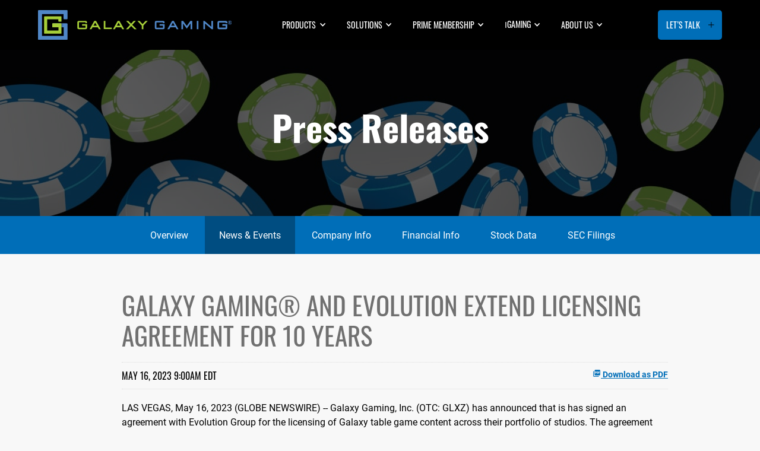

--- FILE ---
content_type: text/html; charset=UTF-8
request_url: https://ir.galaxygaming.com/news-events/press-releases/detail/566/galaxy-gaming-and-evolution-extend-licensing-agreement
body_size: 9966
content:
<!DOCTYPE html>
<html data-wf-domain="www.galaxygaming.com" data-wf-page="6037ef6007919c22a22c5fa2" data-wf-site="5fde0e21db19117d62bb0be8" lang="en">
    <head>
        <meta charset="utf-8"/>
        
                <link rel="alternate" type="application/rss+xml" title="Galaxy Gaming, Inc. - Recent News" href="https://ir.galaxygaming.com/news-events/press-releases/rss" />
            
        <title>Galaxy Gaming® and Evolution Extend Licensing Agreement for 10 Years :: Galaxy Gaming, Inc. (GLXZ)</title>
        
        <link rel="canonical" href="https://ir.galaxygaming.com/news-events/press-releases/detail/566/galaxy-gaming-and-evolution-extend-licensing-agreement">
<meta property="og:url" content="https://ir.galaxygaming.com/news-events/press-releases/detail/566/galaxy-gaming-and-evolution-extend-licensing-agreement">


<meta property="og:site_name" content="Galaxy Gaming, Inc.">
<meta property="og:title" content="Galaxy Gaming® and Evolution Extend Licensing Agreement for 10 Years">
<meta property="og:type" content="website">

<meta property="og:image" content="https://d1io3yog0oux5.cloudfront.net/_c472fe58f933e4c752232c062df78925/galaxygaming/db/156/2267/social_image_resized.jpg">
<meta name="twitter:card" content="summary_large_image">




<script type="application/ld+json">
	{"@context":"http:\/\/schema.org","@type":"Corporation","name":"Galaxy Gaming, Inc.","address":{"@type":"PostalAddress","streetAddress":"6480 Cameron Street Suite 305","addressLocality":"Las Vegas, NV","postalCode":"89118","addressCountry":""},"legalName":"Galaxy Gaming, Inc.","description":"Headquartered in Las Vegas, Galaxy Gaming develops, manufactures and distributes innovative proprietary table games, state-of-the-art electronic wagering platforms and enhanced bonusing systems to land-based, riverboat, cruise ships and online casinos worldwide.","tickerSymbol":": GLXZ","url":"https:\/\/ir.galaxygaming.com","logo":"https:\/\/d1io3yog0oux5.cloudfront.net\/_c472fe58f933e4c752232c062df78925\/galaxygaming\/logo.png","image":"https:\/\/d1io3yog0oux5.cloudfront.net\/_c472fe58f933e4c752232c062df78925\/galaxygaming\/db\/156\/2267\/social_image_resized.jpg","sameAs":[]}</script>        
        <meta name="viewport" content="initial-scale=1.0, width=device-width">
        
        <link href="https://d1io3yog0oux5.cloudfront.net/_c472fe58f933e4c752232c062df78925/galaxygaming/files/theme/site-files/20210309/assets-global.website-files.com/5fde0e21db19117d62bb0be8/css/galaxygamingv2.0fb2f2017.css" rel="stylesheet" type="text/css"/>
        <!--<script src="https://ajax.googleapis.com/ajax/libs/webfont/1.6.26/webfont.js" type="text/javascript"></script>
        <script type="text/javascript">WebFont.load({  google: {    families: ["Oswald:200,300,400,500,600,700","Roboto:100,300,regular,500,700,900,900italic:cyrillic,cyrillic-ext,greek,greek-ext,latin,latin-ext","Open Sans Condensed:300,700"]  }});</script>-->
        <!--[if lt IE 9]>
        <script src="https://cdnjs.cloudflare.com/ajax/libs/html5shiv/3.7.3/html5shiv.min.js" type="text/javascript"></script>
        <![endif]-->
        <script type="text/javascript">!function(o,c){var n=c.documentElement,t=" w-mod-";n.className+=t+"js",("ontouchstart"in o||o.DocumentTouch&&c instanceof DocumentTouch)&&(n.className+=t+"touch")}(window,document);</script>
        
                
        <!-- Global site tag (gtag.js) - Google Analytics -->
        <script async src="https://www.googletagmanager.com/gtag/js?id=G-THC4J3CL5W"></script>
        <script>
          window.dataLayer = window.dataLayer || [];
          function gtag(){dataLayer.push(arguments);}
          gtag('js', new Date());
          
          gtag('config', 'G-THC4J3CL5W');
        </script>
        <!-- Google Tag Manager -->
        <script>(function(w,d,s,l,i){w[l]=w[l]||[];w[l].push({'gtm.start':
          new Date().getTime(),event:'gtm.js'});var f=d.getElementsByTagName(s)[0],
          j=d.createElement(s),dl=l!='dataLayer'?'&l='+l:'';j.async=true;j.src=
          'https://www.googletagmanager.com/gtm.js?id='+i+dl;f.parentNode.insertBefore(j,f);
          })(window,document,'script','dataLayer','GTM-WWS2X6W');
        </script>
        <!-- End Google Tag Manager -->
        <style>
          body {
          -moz-osx-font-smoothing: grayscale;
          -webkit-font-smoothing: antialiased;
          }
        </style>
        <style>
          @-moz-document url-prefix() {
          .section.navigation {
          transform: none !important;
          transform-style: initial !important;
          }
          }
        </style>
        
                        <link href="https://d1io3yog0oux5.cloudfront.net/_c472fe58f933e4c752232c062df78925/galaxygaming/files/theme/css/ir.stockpr.css" rel="stylesheet" type="text/css" media="screen" />
                <link rel="stylesheet" href="https://d1io3yog0oux5.cloudfront.net/_c472fe58f933e4c752232c062df78925/galaxygaming/files/theme/css/style.css">
                
                <link rel="shortcut icon" href="https://d1io3yog0oux5.cloudfront.net/_c472fe58f933e4c752232c062df78925/galaxygaming/files/theme/images/favicons/favicon.ico">
        <link rel="apple-touch-icon" sizes="180x180" href="https://d1io3yog0oux5.cloudfront.net/_c472fe58f933e4c752232c062df78925/galaxygaming/files/theme/images/favicons/apple-touch-icon.png">
        <link rel="icon" type="image/png" href="https://d1io3yog0oux5.cloudfront.net/_c472fe58f933e4c752232c062df78925/galaxygaming/files/theme/images/favicons/favicon-32x32.png" sizes="32x32">
        <link rel="icon" type="image/png" href="https://d1io3yog0oux5.cloudfront.net/_c472fe58f933e4c752232c062df78925/galaxygaming/files/theme/images/favicons/favicon-16x16.png" sizes="16x16">
        <link rel="manifest" href="https://d1io3yog0oux5.cloudfront.net/_c472fe58f933e4c752232c062df78925/galaxygaming/files/theme/images/favicons/manifest.json">
        <link rel="mask-icon" href="https://d1io3yog0oux5.cloudfront.net/_c472fe58f933e4c752232c062df78925/galaxygaming/files/theme/images/favicons/safari-pinned-tab.svg">
        <meta name="theme-color" content="#ffffff">  
    
        
<!-- IrwinIQ Tag Manager -->
<script>
  (function(w,d){
    var _mtm = w._mtm = w._mtm || [];
    _mtm.push({'mtm.startTime': (new Date().getTime()), 'event': 'mtm.Start'});
    var g=d.createElement('script'), s=d.getElementsByTagName('script')[0];
    g.async=true; g.src='https://analytics.imirwin.com/js/container_TpoU8sFK.js'; s.parentNode.insertBefore(g,s);
  })(window, document);
</script>
<!-- End IrwinIQ Tag Manager -->            </head>
    <body class="pg-107610 page-type-ir-section-ir-news pg-news-events-press-releases ir">
        <div class="body-container">
            <nav data-w-id="89b46e99-577f-fcd1-7603-8e48d44b061f" class="section navigation">
    <a href="https://www.galaxygaming.com" class="logo-wrapper w-inline-block">
        <img src="https://d1io3yog0oux5.cloudfront.net/_c472fe58f933e4c752232c062df78925/galaxygaming/files/theme/images/gg_logo_01252021.svg" loading="lazy" alt="Galaxy Gaming, Inc." class="logo"/>
    </a>
    <div class="nav-container">
        <div class="nav-link-wrapper">
            <div data-hover="1" data-delay="0" class="dropdown in-nav w-dropdown" style="">
                <div class="dropdown-toggle w-dropdown-toggle">
                    <div class="icon-2 w-icon-dropdown-toggle"></div>
                    <a data-w-id="89b46e99-577f-fcd1-7603-8e48d44b0623" href="https://www.galaxygaming.com/products"  aria-current="page" class="nav-link-text w--current">Products</a>
                    <div class="nav-link-overlay"></div>
                </div>
                <nav class="dropdown-list-2 w-dropdown-list">
                    <a href="https://www.galaxygaming.com/primelibrary" class="nav-dropdown-link w-dropdown-link">Prime Eligible Library</a>
                    <a href="https://www.galaxygaming.com/products" class="nav-dropdown-link w-dropdown-link">Premium &amp; Licensed Titles</a>
                </nav>
            </div>
        </div>
        <!-- NEW Solutions -->
        <div class="nav-link-wrapper">
            <div data-hover="1" data-delay="0" class="dropdown in-nav w-dropdown">
                <div class="dropdown-toggle w-dropdown-toggle">
                    <div class="icon-2 w-icon-dropdown-toggle"></div>
                    <a data-w-id="89b46e99-577f-fcd1-7603-8e48d44b0627" href="https://www.galaxygaming.com/solutions" aria-current="page" class="nav-link-text w--current">Solutions</a>
                    <div class="nav-link-overlay"></div>
                </div>
                <nav class="dropdown-list-2 w-dropdown-list">
                <a href="https://www.galaxygaming.com/solutions/galaxy-operating-system" class="nav-dropdown-link w-dropdown-link">Galaxy Operating System</a>
                    <a href="https://www.galaxygaming.com/solutions/bonus-jackpot-system" class="nav-dropdown-link w-dropdown-link">Bonus Jackpot System</a>
                    <a href="https://www.galaxygaming.com/solutions/lunar-table-display-2" class="nav-dropdown-link w-dropdown-link">Lunar Table Display</a>
                <div role="listitem" class="w-dyn-item"><a href="https://www.galaxygaming.com/solutions/lunar-table-display-ii" class="nav-dropdown-link w-dropdown-link">Lunar Table Display II</a></div>
                </nav>
            </div>
        </div>

         <div class="nav-link-wrapper">
            <div data-hover="1" data-delay="0" class="dropdown in-nav w-dropdown">
                <div class="dropdown-toggle w-dropdown-toggle">
                    <div class="icon-2 w-icon-dropdown-toggle"></div>
                    <a data-w-id="89b46e99-577f-fcd1-7603-8e48d44b0627" href="https://www.galaxygaming.com/prime-membership" aria-current="page" class="nav-link-text w--current">Prime Membership</a>
                    <div class="nav-link-overlay"></div>
                </div>
                <nav class="dropdown-list-2 w-dropdown-list">
                    <a href="https://www.galaxygaming.com/primelibrary" class="nav-dropdown-link w-dropdown-link">Prime Eligible Library</a>
                 
                </nav>
            </div>
        </div>

        <!-- NEW iGAMING -->
        <div class="nav-link-wrapper">
            <div data-hover="1" data-delay="0" class="dropdown in-nav w-dropdown">
                <div class="dropdown-toggle w-dropdown-toggle">
                    <div class="icon-2 w-icon-dropdown-toggle"></div>
                    <a data-w-id="89b46e99-577f-fcd1-7603-8e48d44b062f" href="https://www.galaxygaming.com/igaming" aria-current="page" class="nav-link-text w--current"><span class="lowercase">I</span>GAMING</a>
                    <div class="nav-link-overlay"></div>
                </div>
                <nav class="dropdown-list-2 w-dropdown-list">
                    <a href="https://www.galaxygaming.com/igaming" class="nav-dropdown-link w-dropdown-link">Overview</a>
                    <a href="https://www.galaxygaming.com/igaming-title-licensing" class="nav-dropdown-link w-dropdown-link">Galaxy <span class="lowercase">I</span>Gaming Titles</a>
                    <a href="https://www.galaxygaming.com/galaxy-built-games" class="nav-dropdown-link w-dropdown-link">Galaxy Built Games</a>
                    <a href="https://www.galaxygaming.com/brand-licensing" class="nav-dropdown-link w-dropdown-link"><span class="lowercase">i</span>Lottery Brand Licensing</a></a>
                </nav>
            </div>
        </div>

        <div class="nav-link-wrapper">
            <div data-hover="1" data-delay="0" class="dropdown in-nav w-dropdown">
                <div class="dropdown-toggle w-dropdown-toggle">
                    <div class="icon-2 w-icon-dropdown-toggle"></div>
                    <a data-w-id="89b46e99-577f-fcd1-7603-8e48d44b0633" href="https://www.galaxygaming.com/about-us" aria-current="page" class="nav-link-text w--current">About us</a>
                    <div class="nav-link-overlay"></div>
                </div>
                <nav class="dropdown-list-2 w-dropdown-list">
                    <a href="https://www.galaxygaming.com/blog" class="nav-dropdown-link w-dropdown-link">News and Events</a>
                    <a href="https://ir.galaxygaming.com" class="nav-dropdown-link w-dropdown-link">Investor Relations</a>
                    <a href="https://www.galaxygaming.com/careers" class="nav-dropdown-link w-dropdown-link">Careers</a>
                </nav>
            </div>
        </div>
    </div>
    <div data-w-id="89b46e99-577f-fcd1-7603-8e48d44b0636" class="cta-btn-wrapper">
        <a data-w-id="89b46e99-577f-fcd1-7603-8e48d44b0637" href="#" class="nav-link-text open-modal">Let’s Talk</a>
        <div class="nav-link-overlay cta"></div>
        <img src="https://d1io3yog0oux5.cloudfront.net/_c472fe58f933e4c752232c062df78925/galaxygaming/files/theme/site-files/20210309/assets-global.website-files.com/5fde0e21db19117d62bb0be8/5fdf0be0546b455bab3a7276_Group&#32;667.svg" loading="lazy" alt="Plus" class="plus-img"/>
    </div>
    <div class="request-a-demo-popup">
        <div class="request-demo-container">
            <div class="contact-text-holder">
                <h1 class="contact-heading text-green">Contact us</h1>
            </div>
            <a data-w-id="89b46e99-577f-fcd1-7603-8e48d44b0640" href="#" class="form-exit-wrapper close-modal w-inline-block">
                <img src="https://d1io3yog0oux5.cloudfront.net/_c472fe58f933e4c752232c062df78925/galaxygaming/files/theme/site-files/20210309/assets-global.website-files.com/5fb3ce029136af1c84b80f29/5fb5f632ac27790a7c57fc7d_form&#32;exit.svg" loading="lazy" alt="Close" class="exit-img"/>
            </a>
            <div class="request-demo-form w-form">
                <form id="wf-form-Contact-Form" name="wf-form-Contact-Form" data-name="Contact Form" class="request-form">
                    <div class="w-layout-grid grid">
                        <label class="sr-only" for="Name-4">Name</label>
                        <input type="text" class="text-field w-input" maxlength="256" name="Name" data-name="Name" placeholder="Name" data-w-id="89b46e99-577f-fcd1-7603-8e48d44b0645" id="Name-4" required=""/>
                        <label class="sr-only" for="Email-7">Email</label>
                        <input type="email" class="text-field w-input" maxlength="256" name="Email" data-name="Email" placeholder="Email" data-w-id="89b46e99-577f-fcd1-7603-8e48d44b0646" id="Email-7" required=""/>
                        <label class="sr-only" for="Phone-4">Phone</label>
                        <input type="tel" class="text-field w-input" maxlength="256" name="Phone" data-name="Phone" placeholder="Phone" data-w-id="89b46e99-577f-fcd1-7603-8e48d44b0647" id="Phone-4" required=""/>
                        <label class="sr-only" for="Country-4">Country</label>
                        <input type="text" class="text-field w-input" maxlength="256" name="Country" data-name="Country" placeholder="Country" data-w-id="89b46e99-577f-fcd1-7603-8e48d44b0648" id="Country-4" required=""/>
                        <label class="sr-only" for="Message-4">Message</label>
                        <textarea placeholder="Inquiry" maxlength="5000" id="Message-4" name="Message" data-name="Message" data-w-id="89b46e99-577f-fcd1-7603-8e48d44b0649" class="text-field text-area w-node-_89b46e99-577f-fcd1-7603-8e48d44b0649-d44b061f w-input"></textarea>
                        <input type="submit" value="Submit" data-wait="Please wait..." id="w-node-_89b46e99-577f-fcd1-7603-8e48d44b064a-d44b061f" class="submit-button w-button"/>
                    </div>
                </form>
                <div class="request-demo-success w-form-done">
                    <div>Thank you! Your submission has been received!</div>
                </div>
                <div class="request-demo-error w-form-fail">
                    <div>Oops! Something went wrong while submitting the form.</div>
                </div>
            </div>
        </div>
        <div class="contact-info-wrapper">
            <div class="contact-flex">
                <h2 class="blue-heading text-blue">GALAXY GAMING INC.</h2>
            </div>
            <a href="https://goo.gl/maps/BWDTBzSH71GPnNBE6" target="_blank" class="contact-flex w-inline-block">
                <div class="contact-flex-child icon"><img src="https://d1io3yog0oux5.cloudfront.net/_c472fe58f933e4c752232c062df78925/galaxygaming/files/theme/site-files/20210309/assets-global.website-files.com/5fde0e21db19117d62bb0be8/5fdf3a98f483a00825ee3156_location-pin&#32;(1).svg" loading="lazy" alt="Location Pin" class="location-img"/></div>
                <div class="contact-flex-child">
                    <h3 class="contact-h3 text-white">6480 Cameron Street <br/>Suite 305 <br/>LAS VEGAS, NV 89118</h3>
                </div>
            </a>
            <div class="contact-flex _2">
                <a href="tel:+17029393254" class="contact-parent-flex w-inline-block">
                    <div class="contact-flex-child icon"><img src="https://d1io3yog0oux5.cloudfront.net/_c472fe58f933e4c752232c062df78925/galaxygaming/files/theme/site-files/20210309/assets-global.website-files.com/5fde0e21db19117d62bb0be8/5fdf3a97a0ef8c56055a44aa_big-telephone.svg" loading="lazy" alt="Phone" class="phone-icon"/></div>
                    <div class="contact-flex-child">
                        <h3 class="contact-h3 text-white">(702) 939-3254</h3>
                    </div>
                </a>
                <a href="mailto:info@galaxygaming.com" class="contact-parent-flex w-inline-block">
                    <div class="contact-flex-child icon">
                        <img src="https://d1io3yog0oux5.cloudfront.net/_c472fe58f933e4c752232c062df78925/galaxygaming/files/theme/site-files/20210309/assets-global.website-files.com/5fde0e21db19117d62bb0be8/5fdf3a97e074c0ffe2fc0530_new-email-outlined-envelope-back&#32;(1).svg" loading="lazy" alt="Email" class="mail-icon"/>
                    </div>
                    <div class="contact-flex-child">
                        <h3 class="contact-h3 text-white">info@galaxygaming.com</h3>
                    </div>
                </a>
            </div>
        </div>
    </div>
</nav>
<nav class="mobile-navi-holder">
    <div class="m-navi-container">
        <div class="m-navi-dropdwn-flex">
            <a href="#" class="m-logo-link w-inline-block">
                <img src="https://d1io3yog0oux5.cloudfront.net/_c472fe58f933e4c752232c062df78925/galaxygaming/files/theme/site-files/20210309/assets-global.website-files.com/5fde0e21db19117d62bb0be8/5fde1dd810110fa4fbe6835a_Galaxi&#32;Gaming&#32;Logo.svg" width="77" alt="Galaxy Gaming, Inc." class="mobile-logo inner"/>
            </a>
            <div class="nav-link-wrapper in-nav">
                <div data-hover="1" data-delay="0" class="dropdown in-nav w-dropdown">
                    <div class="dropdown-toggle in-nav w-dropdown-toggle">
                        <div class="icon-2 w-icon-dropdown-toggle"></div>
                        <a href="https://www.galaxygaming.com/products" class="m-nav-link">Products</a></div><nav class="dropdown-list-2 w-dropdown-list" id="w-dropdown-list-5" aria-labelledby="w-dropdown-toggle-5">
                        <a href="https://www.galaxygaming.com/primelibrary" class="nav-dropdown-link in-nav w-dropdown-link" tabindex="0">Prime Eligible Library</a>
                        <a href="https://www.galaxygaming.com/products" class="nav-dropdown-link in-nav w-dropdown-link" tabindex="0">Premium &amp; Licensed Titles</a>
                    </nav>
                </div>
            </div>
            <!-- NEW Mobile Solutions -->
            <div class="nav-link-wrapper in-nav">
                <div data-hover="1" data-delay="0" class="dropdown in-nav w-dropdown">
                    <div class="dropdown-toggle in-nav w-dropdown-toggle">
                        <div class="icon-2 w-icon-dropdown-toggle"></div>
                        <a data-w-id="3e2bf411-2ae4-2d82-7d3f-86f70e52e44e" href="https://www.galaxygaming.com/solutions" aria-current="page" class="m-nav-link w--current">Solutions</a>
                    </div>
                    <nav class="dropdown-list-2 w-dropdown-list">
                    <a href="https://www.galaxygaming.com/solutions/galaxy-operating-system" class="nav-dropdown-link w-dropdown-link">Galaxy Operating System</a>
                        <a href="https://www.galaxygaming.com/solutions/bonus-jackpot-system" class="nav-dropdown-link in-nav w-dropdown-link">Bonus Jackpot System -<br>Progressive Casino Systems</a>
                        <a href="https://www.galaxygaming.com/solutions/lunar-table-display-2" class="nav-dropdown-link in-nav w-dropdown-link">Lunar Table Display</a>
                    <div role="listitem" class="w-dyn-item"><a href="https://www.galaxygaming.com/solutions/lunar-table-display-ii" class="nav-dropdown-link w-dropdown-link">Lunar Table Display II</a></div>
                    </nav>
                </div>
            </div>

            <div class="nav-link-wrapper in-nav">
                <div data-hover="1" data-delay="0" class="dropdown in-nav w-dropdown">
                    <div class="dropdown-toggle in-nav w-dropdown-toggle">
                        <div class="icon-2 w-icon-dropdown-toggle"></div>
                        <a data-w-id="3e2bf411-2ae4-2d82-7d3f-86f70e52e44e" href="https://www.galaxygaming.com/prime-membership" aria-current="page" class="m-nav-link w--current">Prime Membership</a>
                    </div>
                    <nav class="dropdown-list-2 w-dropdown-list">
                        <a href="https://www.galaxygaming.com/primelibrary" class="nav-dropdown-link in-nav w-dropdown-link">Prime Eligible Library</a>
                      
                    </nav>
                </div>
            </div>

            <!-- NEW iGaming -->
            <div class="nav-link-wrapper in-nav">
                <div data-hover="1" data-delay="0" class="dropdown in-nav w-dropdown">
                    <div class="dropdown-toggle in-nav w-dropdown-toggle">
                        <div class="icon-2 w-icon-dropdown-toggle"></div>
                        <a data-w-id="3e2bf411-2ae4-2d82-7d3f-86f70e52e44e" href="https://www.galaxygaming.com/igaming" aria-current="page" class="m-nav-link w--current">iGaming</a>
                    </div>
                    <nav class="dropdown-list-2 w-dropdown-list">
                        <a href="https://www.galaxygaming.com/igaming" class="nav-dropdown-link in-nav w-dropdown-link">Overview</a>
                        <a href="https://www.galaxygaming.com/igaming-title-licensing" class="nav-dropdown-link in-nav w-dropdown-link">Galaxy iGaming Titles</a>
                        <a href="https://www.galaxygaming.com/galaxy-built-games" class="nav-dropdown-link in-nav w-dropdown-link">Galaxy Built Games</a>
                    </nav>
                </div>
            </div>
            
            <div class="nav-link-wrapper in-nav">
                <div data-hover="1" data-delay="0" class="dropdown in-nav w-dropdown">
                    <div class="dropdown-toggle in-nav w-dropdown-toggle">
                        <div class="icon-2 w-icon-dropdown-toggle"></div>
                        <a data-w-id="3e2bf411-2ae4-2d82-7d3f-86f70e52e44e" href="https://www.galaxygaming.com/about-us" aria-current="page" class="m-nav-link w--current">About us</a>
                    </div>
                    <nav class="dropdown-list-2 w-dropdown-list">
                        <a href="https://www.galaxygaming.com/blog" class="nav-dropdown-link in-nav w-dropdown-link">News and Events</a>
                        <a href="https://ir.galaxygaming.com" class="nav-dropdown-link in-nav w-dropdown-link">Investor Relations</a>
                        <a href="https://www.galaxygaming.com/careers" class="nav-dropdown-link in-nav w-dropdown-link">Careers</a>
                    </nav>
                </div>
            </div>
            <div data-w-id="5c7eb51f-9c45-2047-fd20-53350dbd3f5e" class="cta-btn-wrapper">
                <a data-w-id="5c7eb51f-9c45-2047-fd20-53350dbd3f5f" href="#" class="nav-link-text open-modal">Let’s Talk</a>
                <div class="nav-link-overlay cta"></div>
                <img src="https://d1io3yog0oux5.cloudfront.net/_c472fe58f933e4c752232c062df78925/galaxygaming/files/theme/site-files/20210309/assets-global.website-files.com/5fde0e21db19117d62bb0be8/5fdf0be0546b455bab3a7276_Group&#32;667.svg" loading="lazy" alt="Plus" class="plus-img"/>
            </div>
        </div>
        <a data-w-id="5c7eb51f-9c45-2047-fd20-53350dbd3f63" href="#" class="m-navi-dropdwn-flex close-modal w-inline-block">
            <img src="https://d1io3yog0oux5.cloudfront.net/_c472fe58f933e4c752232c062df78925/galaxygaming/files/theme/site-files/20210309/assets-global.website-files.com/5fb3ce029136af1c84b80f29/5fb550b964d3d132ba963056_exit.png" width="19" alt="Close" class="mobile-exit"/>
        </a>
    </div>
    <div class="mobile-navi">
        <a href="https://www.galaxygaming.com" class="m-navi-flex w-inline-block">
            <img src="https://d1io3yog0oux5.cloudfront.net/_c472fe58f933e4c752232c062df78925/galaxygaming/files/theme/images/gg_logo_01252021.svg" loading="lazy" width="77" alt="Galaxy Gaming, Inc." class="mobile-logo"/>
        </a>
        <a data-w-id="5c7eb51f-9c45-2047-fd20-53350dbd3f68" href="#" class="m-navi-flex open-modal w-inline-block">
            <img src="https://d1io3yog0oux5.cloudfront.net/_c472fe58f933e4c752232c062df78925/galaxygaming/files/theme/site-files/20210309/assets-global.website-files.com/5f38b6cf975def473258f8fe/5f38b6cf975deff55d58f911_Group&#32;2505.svg" width="18" alt="Menu" class="mobile-menu-icon"/>
        </a>
    </div>
    <div class="request-a-demo-popup mobile">
        <div class="request-demo-container">
            <div class="contact-text-holder">
                <h1 class="contact-heading text-green">Contact us</h1>
            </div>
            <a data-w-id="5c7eb51f-9c45-2047-fd20-53350dbd3f6f" href="#" class="form-exit-wrapper close-modal w-inline-block">
                <img src="https://d1io3yog0oux5.cloudfront.net/_c472fe58f933e4c752232c062df78925/galaxygaming/files/theme/site-files/20210309/assets-global.website-files.com/5fb3ce029136af1c84b80f29/5fb5f632ac27790a7c57fc7d_form&#32;exit.svg" loading="lazy" alt="Close" class="exit-img"/>
            </a>
            <div class="request-demo-form w-form">
                <form id="email-form" name="email-form" data-name="Email Form" class="request-form">
                    <div class="w-layout-grid grid">
                        <label class="sr-only" for="Name-2">Name</label>
                        <input type="text" class="text-field w-node-_5c7eb51f-9c45-2047-fd20-53350dbd3f74-0dbd3f4f w-input" maxlength="256" name="Name-2" data-name="Name 2" placeholder="Name" data-w-id="5c7eb51f-9c45-2047-fd20-53350dbd3f74" id="Name-2" required=""/>
                        <label class="sr-only" for="Email-5">Email</label>
                        <input type="email" class="text-field w-node-_5c7eb51f-9c45-2047-fd20-53350dbd3f75-0dbd3f4f w-input" maxlength="256" name="Email-5" data-name="Email 5" placeholder="Email" data-w-id="5c7eb51f-9c45-2047-fd20-53350dbd3f75" id="Email-5" required=""/>
                        <label class="sr-only" for="Phone-2">Phone</label>
                        <input type="tel" class="text-field w-node-_5c7eb51f-9c45-2047-fd20-53350dbd3f76-0dbd3f4f w-input" maxlength="256" name="Phone-2" data-name="Phone 2" placeholder="Phone" data-w-id="5c7eb51f-9c45-2047-fd20-53350dbd3f76" id="Phone-2" required=""/>
                        <label class="sr-only" for="Country-2">Country</label>
                        <input type="text" class="text-field w-node-_5c7eb51f-9c45-2047-fd20-53350dbd3f77-0dbd3f4f w-input" maxlength="256" name="Country-2" data-name="Country 2" placeholder="Country" data-w-id="5c7eb51f-9c45-2047-fd20-53350dbd3f77" id="Country-2" required=""/>
                        <label class="sr-only" for="message-3">Message</label>
                        <textarea placeholder="Inquiry" maxlength="5000" id="message-3" name="message-3" data-name="Message 3" data-w-id="5c7eb51f-9c45-2047-fd20-53350dbd3f78" class="text-field text-area w-node-_5c7eb51f-9c45-2047-fd20-53350dbd3f78-0dbd3f4f w-input"></textarea>
                        <input type="submit" value="Submit" data-wait="Please wait..." id="w-node-_5c7eb51f-9c45-2047-fd20-53350dbd3f79-0dbd3f4f" class="submit-button w-button"/>
                    </div>
                </form>
                <div class="request-demo-success w-form-done">
                    <div>Thank you! Your submission has been received!</div>
                </div>
                <div class="request-demo-error w-form-fail">
                    <div>Oops! Something went wrong while submitting the form.</div>
                </div>
            </div>
        </div>
        <div class="contact-info-wrapper">
            <div id="w-node-_5c7eb51f-9c45-2047-fd20-53350dbd3f81-0dbd3f4f" class="contact-flex">
                <h2 class="blue-heading text-blue">GALAXY GAMING INC.</h2>
            </div>
            <div id="w-node-_5c7eb51f-9c45-2047-fd20-53350dbd3f84-0dbd3f4f" class="contact-flex">
                <div class="contact-flex-child icon"><img src="https://d1io3yog0oux5.cloudfront.net/_c472fe58f933e4c752232c062df78925/galaxygaming/files/theme/site-files/20210309/assets-global.website-files.com/5fde0e21db19117d62bb0be8/5fdf3a98f483a00825ee3156_location-pin&#32;(1).svg" loading="lazy" alt="Location Pin" class="location-img"/></div>
                <div class="contact-flex-child">
                    <h3 class="contact-h3 text-white">6480 Cameron Street <br/>Suite 305 <br/>LAS VEGAS, NV 89118</h3>
                </div>
            </div>
            <div id="w-node-_5c7eb51f-9c45-2047-fd20-53350dbd3f8e-0dbd3f4f" class="contact-flex _2">
                <div class="contact-parent-flex">
                    <div class="contact-flex-child icon">
                        <img src="https://d1io3yog0oux5.cloudfront.net/_c472fe58f933e4c752232c062df78925/galaxygaming/files/theme/site-files/20210309/assets-global.website-files.com/5fde0e21db19117d62bb0be8/5fdf3a97a0ef8c56055a44aa_big-telephone.svg" loading="lazy" alt="Telephone" class="phone-icon"/>
                    </div>
                    <div class="contact-flex-child">
                        <h3 class="contact-h3 text-white">(702) 939-3254</h3>
                    </div>
                </div>
                <a href="mailto:info@galaxygaming.com" class="contact-parent-flex w-inline-block">
                    <div class="contact-flex-child icon"><img src="https://d1io3yog0oux5.cloudfront.net/_c472fe58f933e4c752232c062df78925/galaxygaming/files/theme/site-files/20210309/assets-global.website-files.com/5fde0e21db19117d62bb0be8/5fdf3a97e074c0ffe2fc0530_new-email-outlined-envelope-back&#32;(1).svg" loading="lazy" alt="Email" class="mail-icon"/></div>
                    <div class="contact-flex-child">
                        <h3 class="contact-h3 text-white">info@galaxygaming.com</h3>
                    </div>
                </a>
            </div>
        </div>
    </div>
</nav>
<div class="eq-container">
    
</div>            <div class="eq-container">
                <header class="page-banner overlay" style="background: url(https://d1io3yog0oux5.cloudfront.net/_c472fe58f933e4c752232c062df78925/galaxygaming/files/theme/images/pagebanner-default.jpg);background-position: 50% 50%;background-repeat: no-repeat;background-size: cover;background-color: #333;">
    	<div class="container">
	    <div class="row">
	        <div class="col-md-10 col-md-offset-1">
                <h1>Press Releases</h1>
            </div>
        </div>
        <div class="row">
            <div class="col-md-8 col-md-offset-2">
                                    	    </div>
    	</div>
    </div>
    </header>                <nav id="sectionNav" class="sub-navigation-wrapper" aria-label="Investors Section">
    <div class="sub-navigation affixed">
    	<div class="container">
            <a class="visible-xs visible-sm mobile-sub-nav-trigger collapsed" data-toggle="collapse" data-target="#sub-navigation">
                <div class="trigger-container">
            		<div class="meat"></div>
              		<div class="meat"></div>
              		<div class="meat"></div>
              	</div>
            	Investors            </a>
            <div class="collapse sb-nav clearfix"  id="sub-navigation">
                <h3>Investors</h3>
                <ul>
                                        <li class="">
                        <a href="/"
                            target="_self"
                                                    >Overview</a>
                                            </li>
                	                    <li class="has-children active dropdown">
                        <a href="/news-events"
                            target="_self"
                                                    >News &amp; Events</a>
                                                <ul class="dropdown-menu">
                                                        <li class="active active-landing">
                                <a href="/news-events/press-releases"
                                    target="_self"
                                                                    >Press Releases</a>
                                                            </li>
                                                        <li class="">
                                <a href="/news-events/ir-calendar"
                                    target="_self"
                                                                    >IR Calendar</a>
                                                            </li>
                                                        <li class="">
                                <a href="/news-events/presentations"
                                    target="_self"
                                                                    >Presentations</a>
                                                            </li>
                                                        <li class="">
                                <a href="/news-events/email-alerts"
                                    target="_self"
                                                                    >Email Alerts</a>
                                                            </li>
                                                    </ul>
                                            </li>
                	                    <li class="has-children dropdown">
                        <a href="/company-information"
                            target="_self"
                                                    >Company Info</a>
                                                <ul class="dropdown-menu">
                                                        <li class="">
                                <a href="/company-information"
                                    target="_self"
                                                                    >Overview</a>
                                                            </li>
                                                        <li class="">
                                <a href="https://www.galaxygaming.com/about-us"
                                    target="_blank"
                                    rel="noopener"                                >Leadership Team</a>
                                                            </li>
                                                        <li class="">
                                <a href="https://www.galaxygaming.com/about-us"
                                    target="_blank"
                                    rel="noopener"                                >Board of Directors</a>
                                                            </li>
                                                        <li class="">
                                <a href="/company-information/contacts"
                                    target="_self"
                                                                    >Contacts</a>
                                                            </li>
                                                        <li class="">
                                <a href="/company-information/faq"
                                    target="_self"
                                                                    >FAQ</a>
                                                            </li>
                                                    </ul>
                                            </li>
                	                    <li class="has-children dropdown">
                        <a href="/financial-information"
                            target="_self"
                                                    >Financial Info</a>
                                                <ul class="dropdown-menu">
                                                        <li class="">
                                <a href="/financial-information"
                                    target="_self"
                                                                    >Overview</a>
                                                            </li>
                                                        <li class="">
                                <a href="/financial-information/financial-results"
                                    target="_self"
                                                                    >Financial Results</a>
                                                            </li>
                                                        <li class="">
                                <a href="/financial-information/income-statement"
                                    target="_self"
                                                                    >Income Statement</a>
                                                            </li>
                                                        <li class="">
                                <a href="/financial-information/balance-sheet"
                                    target="_self"
                                                                    >Balance Sheet</a>
                                                            </li>
                                                        <li class="">
                                <a href="/financial-information/cash-flow"
                                    target="_self"
                                                                    >Cash Flow</a>
                                                            </li>
                                                    </ul>
                                            </li>
                	                    <li class="has-children dropdown">
                        <a href="/stock-data"
                            target="_self"
                                                    >Stock Data</a>
                                                <ul class="dropdown-menu">
                                                        <li class="">
                                <a href="/stock-data/quote"
                                    target="_self"
                                                                    >Quote</a>
                                                            </li>
                                                        <li class="">
                                <a href="/stock-data/charts"
                                    target="_self"
                                                                    >Charts</a>
                                                            </li>
                                                        <li class="">
                                <a href="/stock-data/historical-data"
                                    target="_self"
                                                                    >Historical Data</a>
                                                            </li>
                                                    </ul>
                                            </li>
                	                    <li class="has-children dropdown">
                        <a href="/sec-filings"
                            target="_self"
                                                    >SEC Filings</a>
                                                <ul class="dropdown-menu">
                                                        <li class="">
                                <a href="/sec-filings"
                                    target="_self"
                                                                    >Overview</a>
                                                            </li>
                                                        <li class="">
                                <a href="/sec-filings/all-sec-filings"
                                    target="_self"
                                                                    >All SEC Filings</a>
                                                            </li>
                                                        <li class="">
                                <a href="/sec-filings/annual-reports"
                                    target="_self"
                                                                    >Annual Reports</a>
                                                            </li>
                                                        <li class="">
                                <a href="/sec-filings/quarterly-reports"
                                    target="_self"
                                                                    >Quarterly Reports</a>
                                                            </li>
                                                        <li class="">
                                <a href="/sec-filings/proxy-statements"
                                    target="_self"
                                                                    >Proxy Statements</a>
                                                            </li>
                                                        <li class="">
                                <a href="/sec-filings/section-16-filings"
                                    target="_self"
                                                                    >Section 16 Filings</a>
                                                            </li>
                                                    </ul>
                                            </li>
                	                </ul>
            </div>
        </div>
    </div>
</nav>                
                <div class="container">
                    <div class="row">
    
                        <div class="col-md-10 col-md-offset-1 clearfix">
                                                            <aside id="tertiaryNav">
                                    <nav id="tertiary-navigation" class="visible-sm visible-xs">
    <ul>
        <li class="sidebar-title">
            <h3>News &amp; Events</h3>
        </li>
                <li class="active active-landing">
            <a href="/news-events/press-releases" target="_self"
                >Press Releases</a>
            
                    </li>
                <li class="">
            <a href="/news-events/ir-calendar" target="_self"
                >IR Calendar</a>
            
                    </li>
                <li class="">
            <a href="/news-events/presentations" target="_self"
                >Presentations</a>
            
                    </li>
                <li class="">
            <a href="/news-events/email-alerts" target="_self"
                >Email Alerts</a>
            
                    </li>
            </ul>
</nav>                                </aside>
                                                        <main id="mainContent" class="main-content has-tertiary-nav">
                                    <article class="full-news-article">
        <h1 class="article-heading">Galaxy Gaming® and Evolution Extend Licensing Agreement for 10 Years</h1>
        <div class="related-documents-line hidden-print">  
            <a href="https://d1io3yog0oux5.cloudfront.net/_c472fe58f933e4c752232c062df78925/galaxygaming/news/2023-05-16_Galaxy_Gaming_and_Evolution_Extend_Licensing_566.pdf" class="link pull-right" title="PDF: Galaxy Gaming® and Evolution Extend Licensing Agreement for 10 Years" target="_blank" rel="noopener">
                <span class="eqicon-PDF"></span> Download as PDF
            </a>
            <time datetime="2023-05-16T09:00:00" class="date pull-left">
                May 16, 2023 9:00am EDT            </time>
            <div class="clear"></div>
        </div>
        
        
    	
<p align="left">LAS VEGAS, May  16, 2023  (GLOBE NEWSWIRE) -- Galaxy Gaming, Inc. (OTC: GLXZ) has announced that is has signed an agreement with Evolution Group for the licensing of Galaxy table game content across their portfolio of studios. The agreement runs for ten years and strengthens Evolution’s collection of online table games.<br></p>  <p align="left">This agreement builds upon the existing success of Galaxy’s world-famous table game and side bets available now on Evolution products, including the 21+3™, Perfect Pairs™, Lucky Ladies™, Double Ball Roulette™, Texas Hold’em Bonus Poker™, and Caribbean Stud™.</p>  <p align="left">“Extending our long-standing partnership with Evolution aligns with our focus to deliver the best table game content to everyone, everywhere,” shared Todd Cravens, President and CEO of Galaxy Gaming. “Evolution continues to develop a robust catalogue of top-performing and innovative titles. We are delighted to continue to be a part of this impressive product portfolio and thrill their players with our world-famous games.”</p>  <p align="left">Fredrik Bjurle, Chief Product Officer at Ezugi, part of Evolution Group, commented: "We are thrilled to extend our partnership with Galaxy Gaming. Our continued collaboration is a testament to the success we have achieved together over our decade long partnership. We are looking forward to the future and to continue to offer these amazing games within Evolution Group.”</p>  <p align="left"><strong><em>About Galaxy Gaming</em></strong><br>Headquartered in Las Vegas, Nevada, Galaxy Gaming (galaxygaming.com) develops and distributes innovative games, bonusing systems, and technology solutions to physical and online casinos worldwide. Galaxy Gaming offers games that are proven to perform developed by gaming experts and backed by the highest level of customer support. Through its subsidiary, Progressive Games Partners, Galaxy Gaming is the world’s leading licensor of proprietary table games to the online gaming industry. Connect with Galaxy Gaming on Facebook, YouTube, Instagram, and Twitter.</p>  <p align="left"><strong><em>About Evolution Group</em></strong><br>Evolution AB (publ) ("Evolution") develops, produces, markets and licenses fully-integrated B2B Online Casino solutions to gaming operators. Since its inception in 2006, Evolution has developed into a leading B2B provider with 700+ operators among its customers. The group currently employs 17,300+ people in studios across Europe and in North America. The parent company is based in Sweden and listed on Nasdaq Stockholm with the ticker EVO. Visit www.evolution.com for more information.</p>  <p align="left">Contact:</p>  <p align="justify">Media:<br>Phylicia Middleton (702) 938-1753<br>Investors:        <br>Harry Hagerty (702) 938-1740</p> <img class="__GNW8366DE3E__IMG" src="https://www.globenewswire.com/newsroom/ti?nf=ODg0MDE0MyM1NTk3NTM4IzIwMjA1Njc="> <br><img src="https://ml.globenewswire.com/media/NjQ1ZWQ5MDctZjc2Zi00OTM1LTgyMzItYWYyZmM3YWYxNDA3LTEwMzI0MTE=/tiny/Galaxy-Gaming-Inc-.png"><p><a href="https://www.globenewswire.com/NewsRoom/AttachmentNg/3696fa38-fafa-4ec8-a6c1-a367b8eb3c46"><img src="https://ml.globenewswire.com/media/3696fa38-fafa-4ec8-a6c1-a367b8eb3c46/small/gg-logo-vert-2-png.png" border="0" width="150" height="120" alt="Primary Logo"></a></p>
Source: Galaxy Gaming, Inc.
    	<p class="spr-ir-news-article-date">Released May 16, 2023</p>
    </article>
                                                                </main>
                        </div>    
                    </div>
                </div>
            </div>
            <div class="eq-container">
    <div class="module-quick-links">
    <ul>
                <li><a href="/news-events/email-alerts" class="email">Email Alerts</a></li>
                                <li><a href="/company-information/contacts" class="contacts">Contacts</a></li>
                        <li><a href="https://ir.galaxygaming.com/news-events/press-releases/rss" class="rss" target="_blank" rel="noopener">RSS News Feed</a></li>
            </ul>
</div></div>
<footer class="section footer">
    <div class="container">
        <div class="w-layout-grid footer-grid">
            <div class="w-layout-grid footer-navi-grid">
                <div class="footer-navi-flex">
                    <a href="https://www.galaxygaming.com" class="footer-navi-item">Home </a>
                    <a href="https://www.galaxygaming.com/products" class="footer-navi-item">Products</a>
                    <a href="https://www.galaxygaming.com/solutions" class="footer-navi-item">Solutions</a>
                    <a href="https://www.galaxygaming.com/prime-membership" class="footer-navi-item">Prime Membership</a>
                    <a href="https://www.galaxygaming.com/igaming" class="footer-navi-item">iGaming</a>
                    <a href="https://www.galaxygaming.com/about-us" aria-current="page" class="footer-navi-item w--current">About us</a>
                    <a href="https://www.galaxygaming.com/careers" class="footer-navi-item">Careers</a>
                </div>
                <div class="footer-navi-flex">
                    <a href="" target="_blank" class="footer-navi-item">INvestors</a>
                    <a href="https://www.galaxygaming.com/g2e" class="footer-navi-item">G2E</a>
                    <a href="https://www.galaxygaming.com/ice" class="footer-navi-item">ICE London</a>
                    <a href="https://www.galaxygaming.com/blog" class="footer-navi-item">News &amp; Events</a>
                    <a href="https://www.galaxygaming.com/testimonials" class="footer-navi-item">Testimonials</a>
                    <a data-w-id="a81661fd-5dc9-8152-db24-0dd43bf88535" href="#" class="footer-navi-item">Contact us</a>
                    <a href="https://www.galaxygaming.com/game-review" data-w-id="5160e388-99e4-c674-2dca-20e320886d8f" class="footer-navi-item">New Game Submission</a>
                    <a href="https://www.galaxygaming.com/privacy-terms" class="footer-navi-item">Privacy/Terms</a>
                    <a href="https://www.galaxygaming.com/gaming-disclaimer" class="footer-navi-item">Gaming Disclaimer</a>
                </div>
            </div>
            <div id="w-node-a81661fd-5dc9-8152-db24-0dd43bf8853b-3bf8851e" class="footer-flex">
                <img src="https://d1io3yog0oux5.cloudfront.net/_c472fe58f933e4c752232c062df78925/galaxygaming/files/theme/site-files/20210309/assets-global.website-files.com/5fde0e21db19117d62bb0be8/5fdf018da0ef8c0f7659e9cc_GG&#32;Logo&#32;Bug&#32;Only.svg" loading="lazy" alt="Galaxy Gaming, Inc." class="footer-logo"/>
                <div class="sm-wrap">
                    <a href="https://www.facebook.com/GalaxyGamingLV" target="_blank" class="link-block w-inline-block" aria-label="Facebook">
                        <img src="https://d1io3yog0oux5.cloudfront.net/_c472fe58f933e4c752232c062df78925/galaxygaming/files/theme/site-files/20210309/assets-global.website-files.com/5fde0e21db19117d62bb0be8/600cf9a7a1d3df40c2f63f6f_facebook&#32;(5).svg" loading="lazy" alt="Facebook" class="sm-icon"/>
                    </a>
                    <a href="https://twitter.com/GalaxyGamingLV" target="_blank" class="link-block w-inline-block" aria-label="Twitter">
                        <img src="https://d1io3yog0oux5.cloudfront.net/_c472fe58f933e4c752232c062df78925/galaxygaming/files/theme/site-files/20210309/assets-global.website-files.com/5fde0e21db19117d62bb0be8/600cfa2b3edde581ca90e5ed_twitter&#32;(1).svg" loading="lazy" width="22" alt="Twitter" class="sm-icon"/>
                    </a>
                    <a href="https://www.instagram.com/galaxygaminglv/" target="_blank" class="link-block w-inline-block" aria-label="Instagram">
                        <img src="https://d1io3yog0oux5.cloudfront.net/_c472fe58f933e4c752232c062df78925/galaxygaming/files/theme/site-files/20210309/assets-global.website-files.com/5fde0e21db19117d62bb0be8/600cfa48c1eb6e36256098a2_instagram&#32;(3).svg" loading="lazy" alt="Instagram" class="sm-icon"/>
                    </a>
                    <a href="https://www.linkedin.com/company/galaxygaminglv" target="_blank" class="link-block w-inline-block" aria-label="LinedIn">
                        <img src="https://d1io3yog0oux5.cloudfront.net/_c472fe58f933e4c752232c062df78925/galaxygaming/files/theme/site-files/20210309/assets-global.website-files.com/5fde0e21db19117d62bb0be8/600cfab8e916a357bafa27de_linkedin&#32;(5).svg" loading="lazy" alt="LinkedIn" class="sm-icon"/>
                    </a>
                </div>
                <div class="copy-holder">
                    <div class="div-block-2">
                        <div class="copyright-text">© Copyright </div>
                        <div class="copyright-text w-embed w-script">
                            2026                        </div>
                        <div class="copyright-text"> Galaxy Gaming. All rights reserved.</div>
                    </div>
                    <div class="adlava-holder">
                        <div class="copyright-text">Fueled By </div>
                        <a href="https://www.adlava.com/" target="_blank" class="adlava-link w-inline-block" aria-label="Adlava" rel="nofollow noreferrer noopener">
                            <img src="https://d1io3yog0oux5.cloudfront.net/_c472fe58f933e4c752232c062df78925/galaxygaming/files/theme/site-files/20210309/assets-global.website-files.com/5fde0e21db19117d62bb0be8/5ff35540ae4dab5cc6fcf0f7_Adlava&#32;Logo&#32;2020&#32;White.svg" loading="lazy" alt="Adlava" class="adlava"/>
                        </a>
                    </div>
                </div>
            </div>
        </div>
        <div class="footer-line"></div>
    </div>
    </footer>

<script id="companyVars" type="application/json">
{
    "asset_url": "https:\/\/d1io3yog0oux5.cloudfront.net\/_c472fe58f933e4c752232c062df78925\/galaxygaming",
    "website_base_url": "https:\/\/ir.galaxygaming.com",
    "ir_base_url": "",
    "isQmod": false,
    "hCaptchaSiteKey": "778a5748-d323-4b73-a06c-9625642de8bc"}
</script>

<script src="https://d3e54v103j8qbb.cloudfront.net/js/jquery-3.5.1.min.dc5e7f18c8.js?site=5fde0e21db19117d62bb0be8" type="text/javascript" integrity="sha256-9/aliU8dGd2tb6OSsuzixeV4y/faTqgFtohetphbbj0=" crossorigin="anonymous"></script>
<script src="https://d1io3yog0oux5.cloudfront.net/_c472fe58f933e4c752232c062df78925/galaxygaming/files/theme/site-files/20210309/assets-global.website-files.com/5fde0e21db19117d62bb0be8/js/galaxygamingv2.9d5ec20fc.js" type="text/javascript"></script>
<!--[if lte IE 9]>
    <script src="//cdnjs.cloudflare.com/ajax/libs/placeholders/3.0.2/placeholders.min.js"></script>
<![endif]-->
<script>
  var DID=125991;
</script>
<script src="https://stats.sa-as.com/live.js"></script>
<script type="text/javascript">
  var DID=125991;
</script>
<script async src="https://stats.sa-as.com/live.js"></script>
<script>
  Webflow.push(function() {
    $('.open-modal').click(function(e) {
  e.preventDefault();
    $('body').css('overflow', 'hidden');
    });
    
    $('.close-modal').click(function(e) {
  e.preventDefault();
    $('body').css('overflow', 'auto');
    });
  });
</script>


<script src="https://d1io3yog0oux5.cloudfront.net/_c472fe58f933e4c752232c062df78925/galaxygaming/files/theme/js/_js/all.js"></script>

        </div>
    </body>
</html>


--- FILE ---
content_type: text/css
request_url: https://d1io3yog0oux5.cloudfront.net/_c472fe58f933e4c752232c062df78925/galaxygaming/files/theme/site-files/20210309/assets-global.website-files.com/5fde0e21db19117d62bb0be8/css/galaxygamingv2.0fb2f2017.css
body_size: 21087
content:
/* Generated on: Mon Mar 08 2021 19:23:27 GMT+0000 (Coordinated Universal Time) */
/* ==========================================================================
   normalize.css v3.0.3 | MIT License | github.com/necolas/normalize.css 
   ========================================================================== */
/*! normalize.css v3.0.3 | MIT License | github.com/necolas/normalize.css */html{font-family:sans-serif;-ms-text-size-adjust:100%;-webkit-text-size-adjust:100%}body{margin:0}article,aside,details,figcaption,figure,footer,header,hgroup,main,menu,nav,section,summary{display:block}audio,canvas,progress,video{display:inline-block;vertical-align:baseline}audio:not([controls]){display:none;height:0}[hidden],template{display:none}a{background-color:transparent}a:active,a:hover{outline:0}abbr[title]{border-bottom:1px dotted}b,strong{font-weight:bold}dfn{font-style:italic}h1{font-size:2em;margin:.67em 0}mark{background:#ff0;color:#000}small{font-size:80%}sub,sup{font-size:75%;line-height:0;position:relative;vertical-align:baseline}sup{top:-0.5em}sub{bottom:-0.25em}img{border:0}svg:not(:root){overflow:hidden}figure{margin:1em 40px}hr{box-sizing:content-box;height:0}pre{overflow:auto}code,kbd,pre,samp{font-family:monospace,monospace;font-size:1em}button,input,optgroup,select,textarea{color:inherit;font:inherit;margin:0}button{overflow:visible}button,select{text-transform:none}button,html input[type="button"],input[type="reset"]{-webkit-appearance:button;cursor:pointer}button[disabled],html input[disabled]{cursor:default}button::-moz-focus-inner,input::-moz-focus-inner{border:0;padding:0}input{line-height:normal}input[type="checkbox"],input[type="radio"]{box-sizing:border-box;padding:0}input[type="number"]::-webkit-inner-spin-button,input[type="number"]::-webkit-outer-spin-button{height:auto}input[type="search"]{-webkit-appearance:none}input[type="search"]::-webkit-search-cancel-button,input[type="search"]::-webkit-search-decoration{-webkit-appearance:none}fieldset{border:1px solid #c0c0c0;margin:0 2px;padding:.35em .625em .75em}legend{border:0;padding:0}textarea{overflow:auto}optgroup{font-weight:bold}table{border-collapse:collapse;border-spacing:0}td,th{padding:0}

/* ==========================================================================
   Start of base Webflow CSS - If you're looking for some ultra-clean CSS, skip the boilerplate and see the unminified code below.
   ========================================================================== */
@font-face{font-family:'webflow-icons';src:url("[data-uri]") format('truetype');font-weight:normal;font-style:normal}[class^="w-icon-"],[class*=" w-icon-"]{font-family:'webflow-icons' !important;speak:none;font-style:normal;font-weight:normal;font-variant:normal;text-transform:none;line-height:1;-webkit-font-smoothing:antialiased;-moz-osx-font-smoothing:grayscale}.w-icon-slider-right:before{content:"\e600"}.w-icon-slider-left:before{content:"\e601"}.w-icon-nav-menu:before{content:"\e602"}.w-icon-arrow-down:before,.w-icon-dropdown-toggle:before{content:"\e603"}.w-icon-file-upload-remove:before{content:"\e900"}.w-icon-file-upload-icon:before{content:"\e903"}*{-webkit-box-sizing:border-box;-moz-box-sizing:border-box;box-sizing:border-box}html{height:100%}body{margin:0;min-height:100%;background-color:#fff;font-family:Arial,sans-serif;font-size:14px;line-height:20px;color:#333}img{max-width:100%;vertical-align:middle;display:inline-block}html.w-mod-touch *{background-attachment:scroll !important}.w-block{display:block}.w-inline-block{max-width:100%;display:inline-block}.w-clearfix:before,.w-clearfix:after{content:" ";display:table;grid-column-start:1;grid-row-start:1;grid-column-end:2;grid-row-end:2}.w-clearfix:after{clear:both}.w-hidden{display:none}.w-button{display:inline-block;padding:9px 15px;background-color:#3898EC;color:white;border:0;line-height:inherit;text-decoration:none;cursor:pointer;border-radius:0}input.w-button{-webkit-appearance:button}html[data-w-dynpage] [data-w-cloak]{color:transparent !important}.w-webflow-badge,.w-webflow-badge *{position:static;left:auto;top:auto;right:auto;bottom:auto;z-index:auto;display:block;visibility:visible;overflow:visible;overflow-x:visible;overflow-y:visible;box-sizing:border-box;width:auto;height:auto;max-height:none;max-width:none;min-height:0;min-width:0;margin:0;padding:0;float:none;clear:none;border:0 none transparent;border-radius:0;background:none;background-image:none;background-position:0 0;background-size:auto auto;background-repeat:repeat;background-origin:padding-box;background-clip:border-box;background-attachment:scroll;background-color:transparent;box-shadow:none;opacity:1;transform:none;transition:none;direction:ltr;font-family:inherit;font-weight:inherit;color:inherit;font-size:inherit;line-height:inherit;font-style:inherit;font-variant:inherit;text-align:inherit;letter-spacing:inherit;text-decoration:inherit;text-indent:0;text-transform:inherit;list-style-type:disc;text-shadow:none;font-smoothing:auto;vertical-align:baseline;cursor:inherit;white-space:inherit;word-break:normal;word-spacing:normal;word-wrap:normal}.w-webflow-badge{position:fixed !important;display:inline-block !important;visibility:visible !important;z-index:2147483647 !important;top:auto !important;right:12px !important;bottom:12px !important;left:auto !important;color:#AAADB0 !important;background-color:#fff !important;border-radius:3px !important;padding:6px 8px 6px 6px !important;font-size:12px !important;opacity:1 !important;line-height:14px !important;text-decoration:none !important;transform:none !important;margin:0 !important;width:auto !important;height:auto !important;overflow:visible !important;white-space:nowrap;box-shadow:0 0 0 1px rgba(0,0,0,0.1),0 1px 3px rgba(0,0,0,0.1);cursor:pointer}.w-webflow-badge>img{display:inline-block !important;visibility:visible !important;opacity:1 !important;vertical-align:middle !important}h1,h2,h3,h4,h5,h6{font-weight:bold;margin-bottom:10px}h1{font-size:38px;line-height:44px;margin-top:20px}h2{font-size:32px;line-height:36px;margin-top:20px}h3{font-size:24px;line-height:30px;margin-top:20px}h4{font-size:18px;line-height:24px;margin-top:10px}h5{font-size:14px;line-height:20px;margin-top:10px}h6{font-size:12px;line-height:18px;margin-top:10px}p{margin-top:0;margin-bottom:10px}blockquote{margin:0 0 10px 0;padding:10px 20px;border-left:5px solid #E2E2E2;font-size:18px;line-height:22px}figure{margin:0;margin-bottom:10px}figcaption{margin-top:5px;text-align:center}ul,ol{margin-top:0;margin-bottom:10px;padding-left:40px}.w-list-unstyled{padding-left:0;list-style:none}.w-embed:before,.w-embed:after{content:" ";display:table;grid-column-start:1;grid-row-start:1;grid-column-end:2;grid-row-end:2}.w-embed:after{clear:both}.w-video{width:100%;position:relative;padding:0}.w-video iframe,.w-video object,.w-video embed{position:absolute;top:0;left:0;width:100%;height:100%}fieldset{padding:0;margin:0;border:0}button,html input[type="button"],input[type="reset"]{border:0;cursor:pointer;-webkit-appearance:button}.w-form{margin:0 0 15px}.w-form-done{display:none;padding:20px;text-align:center;background-color:#dddddd}.w-form-fail{display:none;margin-top:10px;padding:10px;background-color:#ffdede}label{display:block;margin-bottom:5px;font-weight:bold}.w-input,.w-select{display:block;width:100%;height:38px;padding:8px 12px;margin-bottom:10px;font-size:14px;line-height:1.42857143;color:#333333;vertical-align:middle;background-color:#ffffff;border:1px solid #cccccc}.w-input:-moz-placeholder,.w-select:-moz-placeholder{color:#999}.w-input::-moz-placeholder,.w-select::-moz-placeholder{color:#999;opacity:1}.w-input:-ms-input-placeholder,.w-select:-ms-input-placeholder{color:#999}.w-input::-webkit-input-placeholder,.w-select::-webkit-input-placeholder{color:#999}.w-input:focus,.w-select:focus{border-color:#3898EC;outline:0}.w-input[disabled],.w-select[disabled],.w-input[readonly],.w-select[readonly],fieldset[disabled] .w-input,fieldset[disabled] .w-select{cursor:not-allowed;background-color:#eeeeee}textarea.w-input,textarea.w-select{height:auto}.w-select{background-color:#f3f3f3}.w-select[multiple]{height:auto}.w-form-label{display:inline-block;cursor:pointer;font-weight:normal;margin-bottom:0}.w-radio{display:block;margin-bottom:5px;padding-left:20px}.w-radio:before,.w-radio:after{content:" ";display:table;grid-column-start:1;grid-row-start:1;grid-column-end:2;grid-row-end:2}.w-radio:after{clear:both}.w-radio-input{margin:4px 0 0;margin-top:1px \9;line-height:normal;float:left;margin-left:-20px}.w-radio-input{margin-top:3px}.w-file-upload{display:block;margin-bottom:10px}.w-file-upload-input{width:.1px;height:.1px;opacity:0;overflow:hidden;position:absolute;z-index:-100}.w-file-upload-default,.w-file-upload-uploading,.w-file-upload-success{display:inline-block;color:#333333}.w-file-upload-error{display:block;margin-top:10px}.w-file-upload-default.w-hidden,.w-file-upload-uploading.w-hidden,.w-file-upload-error.w-hidden,.w-file-upload-success.w-hidden{display:none}.w-file-upload-uploading-btn{display:flex;font-size:14px;font-weight:normal;cursor:pointer;margin:0;padding:8px 12px;border:1px solid #cccccc;background-color:#fafafa}.w-file-upload-file{display:flex;flex-grow:1;justify-content:space-between;margin:0;padding:8px 9px 8px 11px;border:1px solid #cccccc;background-color:#fafafa}.w-file-upload-file-name{font-size:14px;font-weight:normal;display:block}.w-file-remove-link{margin-top:3px;margin-left:10px;width:auto;height:auto;padding:3px;display:block;cursor:pointer}.w-icon-file-upload-remove{margin:auto;font-size:10px}.w-file-upload-error-msg{display:inline-block;color:#ea384c;padding:2px 0}.w-file-upload-info{display:inline-block;line-height:38px;padding:0 12px}.w-file-upload-label{display:inline-block;font-size:14px;font-weight:normal;cursor:pointer;margin:0;padding:8px 12px;border:1px solid #cccccc;background-color:#fafafa}.w-icon-file-upload-icon,.w-icon-file-upload-uploading{display:inline-block;margin-right:8px;width:20px}.w-icon-file-upload-uploading{height:20px}.w-container{margin-left:auto;margin-right:auto;max-width:940px}.w-container:before,.w-container:after{content:" ";display:table;grid-column-start:1;grid-row-start:1;grid-column-end:2;grid-row-end:2}.w-container:after{clear:both}.w-container .w-row{margin-left:-10px;margin-right:-10px}.w-row:before,.w-row:after{content:" ";display:table;grid-column-start:1;grid-row-start:1;grid-column-end:2;grid-row-end:2}.w-row:after{clear:both}.w-row .w-row{margin-left:0;margin-right:0}.w-col{position:relative;float:left;width:100%;min-height:1px;padding-left:10px;padding-right:10px}.w-col .w-col{padding-left:0;padding-right:0}.w-col-1{width:8.33333333%}.w-col-2{width:16.66666667%}.w-col-3{width:25%}.w-col-4{width:33.33333333%}.w-col-5{width:41.66666667%}.w-col-6{width:50%}.w-col-7{width:58.33333333%}.w-col-8{width:66.66666667%}.w-col-9{width:75%}.w-col-10{width:83.33333333%}.w-col-11{width:91.66666667%}.w-col-12{width:100%}.w-hidden-main{display:none !important}@media screen and (max-width:991px){.w-container{max-width:728px}.w-hidden-main{display:inherit !important}.w-hidden-medium{display:none !important}.w-col-medium-1{width:8.33333333%}.w-col-medium-2{width:16.66666667%}.w-col-medium-3{width:25%}.w-col-medium-4{width:33.33333333%}.w-col-medium-5{width:41.66666667%}.w-col-medium-6{width:50%}.w-col-medium-7{width:58.33333333%}.w-col-medium-8{width:66.66666667%}.w-col-medium-9{width:75%}.w-col-medium-10{width:83.33333333%}.w-col-medium-11{width:91.66666667%}.w-col-medium-12{width:100%}.w-col-stack{width:100%;left:auto;right:auto}}@media screen and (max-width:767px){.w-hidden-main{display:inherit !important}.w-hidden-medium{display:inherit !important}.w-hidden-small{display:none !important}.w-row,.w-container .w-row{margin-left:0;margin-right:0}.w-col{width:100%;left:auto;right:auto}.w-col-small-1{width:8.33333333%}.w-col-small-2{width:16.66666667%}.w-col-small-3{width:25%}.w-col-small-4{width:33.33333333%}.w-col-small-5{width:41.66666667%}.w-col-small-6{width:50%}.w-col-small-7{width:58.33333333%}.w-col-small-8{width:66.66666667%}.w-col-small-9{width:75%}.w-col-small-10{width:83.33333333%}.w-col-small-11{width:91.66666667%}.w-col-small-12{width:100%}}@media screen and (max-width:479px){.w-container{max-width:none}.w-hidden-main{display:inherit !important}.w-hidden-medium{display:inherit !important}.w-hidden-small{display:inherit !important}.w-hidden-tiny{display:none !important}.w-col{width:100%}.w-col-tiny-1{width:8.33333333%}.w-col-tiny-2{width:16.66666667%}.w-col-tiny-3{width:25%}.w-col-tiny-4{width:33.33333333%}.w-col-tiny-5{width:41.66666667%}.w-col-tiny-6{width:50%}.w-col-tiny-7{width:58.33333333%}.w-col-tiny-8{width:66.66666667%}.w-col-tiny-9{width:75%}.w-col-tiny-10{width:83.33333333%}.w-col-tiny-11{width:91.66666667%}.w-col-tiny-12{width:100%}}.w-widget{position:relative}.w-widget-map{width:100%;height:400px}.w-widget-map label{width:auto;display:inline}.w-widget-map img{max-width:inherit}.w-widget-map .gm-style-iw{text-align:center}.w-widget-map .gm-style-iw>button{display:none !important}.w-widget-twitter{overflow:hidden}.w-widget-twitter-count-shim{display:inline-block;vertical-align:top;position:relative;width:28px;height:20px;text-align:center;background:white;border:#758696 solid 1px;border-radius:3px}.w-widget-twitter-count-shim *{pointer-events:none;-webkit-user-select:none;-moz-user-select:none;-ms-user-select:none;user-select:none}.w-widget-twitter-count-shim .w-widget-twitter-count-inner{position:relative;font-size:15px;line-height:12px;text-align:center;color:#999;font-family:serif}.w-widget-twitter-count-shim .w-widget-twitter-count-clear{position:relative;display:block}.w-widget-twitter-count-shim.w--large{width:36px;height:28px}.w-widget-twitter-count-shim.w--large .w-widget-twitter-count-inner{font-size:18px;line-height:18px}.w-widget-twitter-count-shim:not(.w--vertical){margin-left:5px;margin-right:8px}.w-widget-twitter-count-shim:not(.w--vertical).w--large{margin-left:6px}.w-widget-twitter-count-shim:not(.w--vertical):before,.w-widget-twitter-count-shim:not(.w--vertical):after{top:50%;left:0;border:solid transparent;content:" ";height:0;width:0;position:absolute;pointer-events:none}.w-widget-twitter-count-shim:not(.w--vertical):before{border-color:rgba(117,134,150,0);border-right-color:#5d6c7b;border-width:4px;margin-left:-9px;margin-top:-4px}.w-widget-twitter-count-shim:not(.w--vertical).w--large:before{border-width:5px;margin-left:-10px;margin-top:-5px}.w-widget-twitter-count-shim:not(.w--vertical):after{border-color:rgba(255,255,255,0);border-right-color:white;border-width:4px;margin-left:-8px;margin-top:-4px}.w-widget-twitter-count-shim:not(.w--vertical).w--large:after{border-width:5px;margin-left:-9px;margin-top:-5px}.w-widget-twitter-count-shim.w--vertical{width:61px;height:33px;margin-bottom:8px}.w-widget-twitter-count-shim.w--vertical:before,.w-widget-twitter-count-shim.w--vertical:after{top:100%;left:50%;border:solid transparent;content:" ";height:0;width:0;position:absolute;pointer-events:none}.w-widget-twitter-count-shim.w--vertical:before{border-color:rgba(117,134,150,0);border-top-color:#5d6c7b;border-width:5px;margin-left:-5px}.w-widget-twitter-count-shim.w--vertical:after{border-color:rgba(255,255,255,0);border-top-color:white;border-width:4px;margin-left:-4px}.w-widget-twitter-count-shim.w--vertical .w-widget-twitter-count-inner{font-size:18px;line-height:22px}.w-widget-twitter-count-shim.w--vertical.w--large{width:76px}.w-widget-gplus{overflow:hidden}.w-background-video{position:relative;overflow:hidden;height:500px;color:white}.w-background-video>video{background-size:cover;background-position:50% 50%;position:absolute;margin:auto;width:100%;height:100%;right:-100%;bottom:-100%;top:-100%;left:-100%;object-fit:cover;z-index:-100}.w-background-video>video::-webkit-media-controls-start-playback-button{display:none !important;-webkit-appearance:none}.w-slider{position:relative;height:300px;text-align:center;background:#dddddd;clear:both;-webkit-tap-highlight-color:rgba(0,0,0,0);tap-highlight-color:rgba(0,0,0,0)}.w-slider-mask{position:relative;display:block;overflow:hidden;z-index:1;left:0;right:0;height:100%;white-space:nowrap}.w-slide{position:relative;display:inline-block;vertical-align:top;width:100%;height:100%;white-space:normal;text-align:left}.w-slider-nav{position:absolute;z-index:2;top:auto;right:0;bottom:0;left:0;margin:auto;padding-top:10px;height:40px;text-align:center;-webkit-tap-highlight-color:rgba(0,0,0,0);tap-highlight-color:rgba(0,0,0,0)}.w-slider-nav.w-round>div{border-radius:100%}.w-slider-nav.w-num>div{width:auto;height:auto;padding:.2em .5em;font-size:inherit;line-height:inherit}.w-slider-nav.w-shadow>div{box-shadow:0 0 3px rgba(51,51,51,0.4)}.w-slider-nav-invert{color:#fff}.w-slider-nav-invert>div{background-color:rgba(34,34,34,0.4)}.w-slider-nav-invert>div.w-active{background-color:#222}.w-slider-dot{position:relative;display:inline-block;width:1em;height:1em;background-color:rgba(255,255,255,0.4);cursor:pointer;margin:0 3px .5em;transition:background-color 100ms,color 100ms}.w-slider-dot.w-active{background-color:#fff}.w-slider-dot:focus{outline:none;box-shadow:0 0 0 2px #fff}.w-slider-dot:focus.w-active{box-shadow:none}.w-slider-arrow-left,.w-slider-arrow-right{position:absolute;width:80px;top:0;right:0;bottom:0;left:0;margin:auto;cursor:pointer;overflow:hidden;color:white;font-size:40px;-webkit-tap-highlight-color:rgba(0,0,0,0);tap-highlight-color:rgba(0,0,0,0);-webkit-user-select:none;-moz-user-select:none;-ms-user-select:none;user-select:none}.w-slider-arrow-left [class^="w-icon-"],.w-slider-arrow-right [class^="w-icon-"],.w-slider-arrow-left [class*=" w-icon-"],.w-slider-arrow-right [class*=" w-icon-"]{position:absolute}.w-slider-arrow-left:focus,.w-slider-arrow-right:focus{outline:0}.w-slider-arrow-left{z-index:3;right:auto}.w-slider-arrow-right{z-index:4;left:auto}.w-icon-slider-left,.w-icon-slider-right{top:0;right:0;bottom:0;left:0;margin:auto;width:1em;height:1em}.w-slider-aria-label{border:0;clip:rect(0 0 0 0);height:1px;margin:-1px;overflow:hidden;padding:0;position:absolute;width:1px}.w-dropdown{display:inline-block;position:relative;text-align:left;margin-left:auto;margin-right:auto;z-index:900}.w-dropdown-btn,.w-dropdown-toggle,.w-dropdown-link{position:relative;vertical-align:top;text-decoration:none;color:#222222;padding:20px;text-align:left;margin-left:auto;margin-right:auto;white-space:nowrap}.w-dropdown-toggle{-webkit-user-select:none;-moz-user-select:none;-ms-user-select:none;user-select:none;display:inline-block;cursor:pointer;padding-right:40px}.w-dropdown-toggle:focus{outline:0}.w-icon-dropdown-toggle{position:absolute;top:0;right:0;bottom:0;margin:auto;margin-right:20px;width:1em;height:1em}.w-dropdown-list{position:absolute;background:#dddddd;display:none;min-width:100%}.w-dropdown-list.w--open{display:block}.w-dropdown-link{padding:10px 20px;display:block;color:#222222}.w-dropdown-link.w--current{color:#0082f3}.w-dropdown-link:focus{outline:0}@media screen and (max-width:767px){.w-nav-brand{padding-left:10px}}.w-lightbox-backdrop{color:#000;cursor:auto;font-family:serif;font-size:medium;font-style:normal;font-variant:normal;font-weight:normal;letter-spacing:normal;line-height:normal;list-style:disc;text-align:start;text-indent:0;text-shadow:none;text-transform:none;visibility:visible;white-space:normal;word-break:normal;word-spacing:normal;word-wrap:normal;position:fixed;top:0;right:0;bottom:0;left:0;color:#fff;font-family:"Helvetica Neue",Helvetica,Ubuntu,"Segoe UI",Verdana,sans-serif;font-size:17px;line-height:1.2;font-weight:300;text-align:center;background:rgba(0,0,0,0.9);z-index:2000;outline:0;opacity:0;-webkit-user-select:none;-moz-user-select:none;-ms-user-select:none;-webkit-tap-highlight-color:transparent;-webkit-transform:translate(0, 0)}.w-lightbox-backdrop,.w-lightbox-container{height:100%;overflow:auto;-webkit-overflow-scrolling:touch}.w-lightbox-content{position:relative;height:100vh;overflow:hidden}.w-lightbox-view{position:absolute;width:100vw;height:100vh;opacity:0}.w-lightbox-view:before{content:"";height:100vh}.w-lightbox-group,.w-lightbox-group .w-lightbox-view,.w-lightbox-group .w-lightbox-view:before{height:86vh}.w-lightbox-frame,.w-lightbox-view:before{display:inline-block;vertical-align:middle}.w-lightbox-figure{position:relative;margin:0}.w-lightbox-group .w-lightbox-figure{cursor:pointer}.w-lightbox-img{width:auto;height:auto;max-width:none}.w-lightbox-image{display:block;float:none;max-width:100vw;max-height:100vh}.w-lightbox-group .w-lightbox-image{max-height:86vh}.w-lightbox-caption{position:absolute;right:0;bottom:0;left:0;padding:.5em 1em;background:rgba(0,0,0,0.4);text-align:left;text-overflow:ellipsis;white-space:nowrap;overflow:hidden}.w-lightbox-embed{position:absolute;top:0;right:0;bottom:0;left:0;width:100%;height:100%}.w-lightbox-control{position:absolute;top:0;width:4em;background-size:24px;background-repeat:no-repeat;background-position:center;cursor:pointer;-webkit-transition:all .3s;transition:all .3s}.w-lightbox-left{display:none;bottom:0;left:0;background-image:url("[data-uri]")}.w-lightbox-right{display:none;right:0;bottom:0;background-image:url("[data-uri]")}.w-lightbox-close{right:0;height:2.6em;background-image:url("[data-uri]");background-size:18px}.w-lightbox-strip{position:absolute;bottom:0;left:0;right:0;padding:0 1vh;line-height:0;white-space:nowrap;overflow-x:auto;overflow-y:hidden}.w-lightbox-item{display:inline-block;width:10vh;padding:2vh 1vh;box-sizing:content-box;cursor:pointer;-webkit-transform:translate3d(0, 0, 0)}.w-lightbox-active{opacity:.3}.w-lightbox-thumbnail{position:relative;height:10vh;background:#222;overflow:hidden}.w-lightbox-thumbnail-image{position:absolute;top:0;left:0}.w-lightbox-thumbnail .w-lightbox-tall{top:50%;width:100%;-webkit-transform:translate(0, -50%);-ms-transform:translate(0, -50%);transform:translate(0, -50%)}.w-lightbox-thumbnail .w-lightbox-wide{left:50%;height:100%;-webkit-transform:translate(-50%, 0);-ms-transform:translate(-50%, 0);transform:translate(-50%, 0)}.w-lightbox-spinner{position:absolute;top:50%;left:50%;box-sizing:border-box;width:40px;height:40px;margin-top:-20px;margin-left:-20px;border:5px solid rgba(0,0,0,0.4);border-radius:50%;-webkit-animation:spin .8s infinite linear;animation:spin .8s infinite linear}.w-lightbox-spinner:after{content:"";position:absolute;top:-4px;right:-4px;bottom:-4px;left:-4px;border:3px solid transparent;border-bottom-color:#fff;border-radius:50%}.w-lightbox-hide{display:none}.w-lightbox-noscroll{overflow:hidden}@media (min-width:768px){.w-lightbox-content{height:96vh;margin-top:2vh}.w-lightbox-view,.w-lightbox-view:before{height:96vh}.w-lightbox-group,.w-lightbox-group .w-lightbox-view,.w-lightbox-group .w-lightbox-view:before{height:84vh}.w-lightbox-image{max-width:96vw;max-height:96vh}.w-lightbox-group .w-lightbox-image{max-width:82.3vw;max-height:84vh}.w-lightbox-left,.w-lightbox-right{display:block;opacity:.5}.w-lightbox-close{opacity:.8}.w-lightbox-control:hover{opacity:1}}.w-lightbox-inactive,.w-lightbox-inactive:hover{opacity:0}.w-richtext:before,.w-richtext:after{content:" ";display:table;grid-column-start:1;grid-row-start:1;grid-column-end:2;grid-row-end:2}.w-richtext:after{clear:both}.w-richtext[contenteditable="true"]:before,.w-richtext[contenteditable="true"]:after{white-space:initial}.w-richtext ol,.w-richtext ul{overflow:hidden}.w-richtext .w-richtext-figure-selected.w-richtext-figure-type-video div:after,.w-richtext .w-richtext-figure-selected[data-rt-type="video"] div:after{outline:2px solid #2895f7}.w-richtext .w-richtext-figure-selected.w-richtext-figure-type-image div,.w-richtext .w-richtext-figure-selected[data-rt-type="image"] div{outline:2px solid #2895f7}.w-richtext figure.w-richtext-figure-type-video>div:after,.w-richtext figure[data-rt-type="video"]>div:after{content:'';position:absolute;display:none;left:0;top:0;right:0;bottom:0}.w-richtext figure{position:relative;max-width:60%}.w-richtext figure>div:before{cursor:default !important}.w-richtext figure img{width:100%}.w-richtext figure figcaption.w-richtext-figcaption-placeholder{opacity:.6}.w-richtext figure div{font-size:0;color:transparent}.w-richtext figure.w-richtext-figure-type-image,.w-richtext figure[data-rt-type="image"]{display:table}.w-richtext figure.w-richtext-figure-type-image>div,.w-richtext figure[data-rt-type="image"]>div{display:inline-block}.w-richtext figure.w-richtext-figure-type-image>figcaption,.w-richtext figure[data-rt-type="image"]>figcaption{display:table-caption;caption-side:bottom}.w-richtext figure.w-richtext-figure-type-video,.w-richtext figure[data-rt-type="video"]{width:60%;height:0}.w-richtext figure.w-richtext-figure-type-video iframe,.w-richtext figure[data-rt-type="video"] iframe{position:absolute;top:0;left:0;width:100%;height:100%}.w-richtext figure.w-richtext-figure-type-video>div,.w-richtext figure[data-rt-type="video"]>div{width:100%}.w-richtext figure.w-richtext-align-center{margin-right:auto;margin-left:auto;clear:both}.w-richtext figure.w-richtext-align-center.w-richtext-figure-type-image>div,.w-richtext figure.w-richtext-align-center[data-rt-type="image"]>div{max-width:100%}.w-richtext figure.w-richtext-align-normal{clear:both}.w-richtext figure.w-richtext-align-fullwidth{width:100%;max-width:100%;text-align:center;clear:both;display:block;margin-right:auto;margin-left:auto}.w-richtext figure.w-richtext-align-fullwidth>div{display:inline-block;padding-bottom:inherit}.w-richtext figure.w-richtext-align-fullwidth>figcaption{display:block}.w-richtext figure.w-richtext-align-floatleft{float:left;margin-right:15px;clear:none}.w-richtext figure.w-richtext-align-floatright{float:right;margin-left:15px;clear:none}.w-nav{position:relative;background:#dddddd;z-index:1000}.w-nav:before,.w-nav:after{content:" ";display:table;grid-column-start:1;grid-row-start:1;grid-column-end:2;grid-row-end:2}.w-nav:after{clear:both}.w-nav-brand{position:relative;float:left;text-decoration:none;color:#333333}.w-nav-link{position:relative;display:inline-block;vertical-align:top;text-decoration:none;color:#222222;padding:20px;text-align:left;margin-left:auto;margin-right:auto}.w-nav-link.w--current{color:#0082f3}.w-nav-menu{position:relative;float:right}[data-nav-menu-open]{display:block !important;position:absolute;top:100%;left:0;right:0;background:#C8C8C8;text-align:center;overflow:visible;min-width:200px}.w--nav-link-open{display:block;position:relative}.w-nav-overlay{position:absolute;overflow:hidden;display:none;top:100%;left:0;right:0;width:100%}.w-nav-overlay [data-nav-menu-open]{top:0}.w-nav[data-animation="over-left"] .w-nav-overlay{width:auto}.w-nav[data-animation="over-left"] .w-nav-overlay,.w-nav[data-animation="over-left"] [data-nav-menu-open]{right:auto;z-index:1;top:0}.w-nav[data-animation="over-right"] .w-nav-overlay{width:auto}.w-nav[data-animation="over-right"] .w-nav-overlay,.w-nav[data-animation="over-right"] [data-nav-menu-open]{left:auto;z-index:1;top:0}.w-nav-button{position:relative;float:right;padding:18px;font-size:24px;display:none;cursor:pointer;-webkit-tap-highlight-color:rgba(0,0,0,0);tap-highlight-color:rgba(0,0,0,0);-webkit-user-select:none;-moz-user-select:none;-ms-user-select:none;user-select:none}.w-nav-button:focus{outline:0}.w-nav-button.w--open{background-color:#C8C8C8;color:white}.w-nav[data-collapse="all"] .w-nav-menu{display:none}.w-nav[data-collapse="all"] .w-nav-button{display:block}.w--nav-dropdown-open{display:block}.w--nav-dropdown-toggle-open{display:block}.w--nav-dropdown-list-open{position:static}@media screen and (max-width:991px){.w-nav[data-collapse="medium"] .w-nav-menu{display:none}.w-nav[data-collapse="medium"] .w-nav-button{display:block}}@media screen and (max-width:767px){.w-nav[data-collapse="small"] .w-nav-menu{display:none}.w-nav[data-collapse="small"] .w-nav-button{display:block}.w-nav-brand{padding-left:10px}}@media screen and (max-width:479px){.w-nav[data-collapse="tiny"] .w-nav-menu{display:none}.w-nav[data-collapse="tiny"] .w-nav-button{display:block}}.w-tabs{position:relative}.w-tabs:before,.w-tabs:after{content:" ";display:table;grid-column-start:1;grid-row-start:1;grid-column-end:2;grid-row-end:2}.w-tabs:after{clear:both}.w-tab-menu{position:relative}.w-tab-link{position:relative;display:inline-block;vertical-align:top;text-decoration:none;padding:9px 30px;text-align:left;cursor:pointer;color:#222222;background-color:#dddddd}.w-tab-link.w--current{background-color:#C8C8C8}.w-tab-link:focus{outline:0}.w-tab-content{position:relative;display:block;overflow:hidden}.w-tab-pane{position:relative;display:none}.w--tab-active{display:block}@media screen and (max-width:479px){.w-tab-link{display:block}}.w-ix-emptyfix:after{content:""}@keyframes spin{0%{transform:rotate(0deg)}100%{transform:rotate(360deg)}}.w-dyn-empty{padding:10px;background-color:#dddddd}.w-dyn-hide{display:none !important}.w-dyn-bind-empty{display:none !important}.w-condition-invisible{display:none !important}

/* ==========================================================================
   Start of custom Webflow CSS
   ========================================================================== */
.w-layout-grid {
  display: -ms-grid;
  display: grid;
  grid-auto-columns: 1fr;
  -ms-grid-columns: 1fr 1fr;
  grid-template-columns: 1fr 1fr;
  -ms-grid-rows: auto auto;
  grid-template-rows: auto auto;
  grid-row-gap: 16px;
  grid-column-gap: 16px;
}

body {
  font-family: Roboto, sans-serif;
  color: #000;
  font-size: 1vw;
  line-height: 1;
}

h1 {
  margin-top: 0px;
  margin-bottom: 0px;
  font-family: Oswald, sans-serif;
  color: #a8a8a8;
  font-size: 7.5em;
  line-height: 1;
  font-weight: 400;
  text-transform: uppercase;
}

h2 {
  margin-top: 0px;
  margin-bottom: 0px;
  font-family: Oswald, sans-serif;
  font-size: 2.7em;
  line-height: 1;
  font-weight: 400;
  text-transform: uppercase;
}

h3 {
  margin-top: 0px;
  margin-bottom: 0px;
  font-family: Oswald, sans-serif;
  font-size: 1.4em;
  line-height: 1.3;
  font-weight: 400;
  text-transform: uppercase;
}

h4 {
  margin-top: 10px;
  margin-bottom: 10px;
  font-size: 18px;
  line-height: 24px;
  font-weight: bold;
}

p {
  margin-bottom: 10px;
  font-family: Roboto, sans-serif;
  line-height: 1.5;
}

.section {
  padding: 6em 15vw;
}

.section.home-hero {
  position: -webkit-sticky;
  position: sticky;
  left: 0%;
  top: 0%;
  right: 0%;
  bottom: 0%;
  z-index: 0;
  height: 100vh;
  padding: 0em 0vw;
  background-color: transparent;
}

.section.navigation {
  position: fixed;
  left: 0%;
  top: 0%;
  right: 0%;
  bottom: auto;
  z-index: 1000;
  display: -webkit-box;
  display: -webkit-flex;
  display: -ms-flexbox;
  display: flex;
  padding-top: 1.3em;
  padding-bottom: 1.3em;
  -webkit-box-pack: justify;
  -webkit-justify-content: space-between;
  -ms-flex-pack: justify;
  justify-content: space-between;
  background-color: #000;
}

.section.home-hero-container {
  position: absolute;
  left: 0%;
  top: 0%;
  right: 0%;
  bottom: 0%;
  z-index: 3;
  display: -webkit-box;
  display: -webkit-flex;
  display: -ms-flexbox;
  display: flex;
  height: 100%;
  padding-bottom: 0em;
  -webkit-box-orient: vertical;
  -webkit-box-direction: normal;
  -webkit-flex-direction: column;
  -ms-flex-direction: column;
  flex-direction: column;
  -webkit-box-pack: end;
  -webkit-justify-content: flex-end;
  -ms-flex-pack: end;
  justify-content: flex-end;
  -webkit-box-align: start;
  -webkit-align-items: flex-start;
  -ms-flex-align: start;
  align-items: flex-start;
  background-color: transparent;
}

.section.wn {
  position: relative;
  padding-top: 8em;
  padding-bottom: 15em;
  background-color: #ededed;
}

.section.p-products {
  position: relative;
  display: -webkit-box;
  display: -webkit-flex;
  display: -ms-flexbox;
  display: flex;
  overflow: visible;
  padding-bottom: 8em;
  -webkit-box-orient: vertical;
  -webkit-box-direction: normal;
  -webkit-flex-direction: column;
  -ms-flex-direction: column;
  flex-direction: column;
  -webkit-box-pack: start;
  -webkit-justify-content: flex-start;
  -ms-flex-pack: start;
  justify-content: flex-start;
  background-color: #ededed;
}

.section.home-membership {
  position: relative;
  display: -webkit-box;
  display: -webkit-flex;
  display: -ms-flexbox;
  display: flex;
  height: 100vh;
  -webkit-box-orient: vertical;
  -webkit-box-direction: normal;
  -webkit-flex-direction: column;
  -ms-flex-direction: column;
  flex-direction: column;
  -webkit-box-pack: center;
  -webkit-justify-content: center;
  -ms-flex-pack: center;
  justify-content: center;
  -webkit-box-align: start;
  -webkit-align-items: flex-start;
  -ms-flex-align: start;
  align-items: flex-start;
  background-color: #ededed;
}

.section.h-news {
  position: relative;
  height: auto;
  background-color: #ededed;
}

.section.testimonial {
  position: relative;
  height: auto;
  background-color: #ededed;
}

.section.cta {
  position: relative;
  padding-top: 10em;
  padding-bottom: 10em;
  background-color: #318cdd;
}

.section.cta._2 {
  background-color: #080808;
}

.section.footer {
  position: relative;
  padding-top: 8em;
  padding-bottom: 8em;
  background-color: #000;
}

.section.product-hero {
  position: relative;
  top: 0px;
  display: -webkit-box;
  display: -webkit-flex;
  display: -ms-flexbox;
  display: flex;
  overflow: hidden;
  height: 100vh;
  padding-top: 10em;
  padding-bottom: 0em;
  -webkit-box-orient: vertical;
  -webkit-box-direction: normal;
  -webkit-flex-direction: column;
  -ms-flex-direction: column;
  flex-direction: column;
  -webkit-box-pack: start;
  -webkit-justify-content: flex-start;
  -ms-flex-pack: start;
  justify-content: flex-start;
  -webkit-box-align: center;
  -webkit-align-items: center;
  -ms-flex-align: center;
  align-items: center;
  background-image: -webkit-gradient(linear, left top, left bottom, from(#fff), to(#ededed));
  background-image: linear-gradient(180deg, #fff, #ededed);
}

.section.product-sec2 {
  display: -webkit-box;
  display: -webkit-flex;
  display: -ms-flexbox;
  display: flex;
  width: 100vw;
  height: auto;
  -webkit-box-orient: vertical;
  -webkit-box-direction: normal;
  -webkit-flex-direction: column;
  -ms-flex-direction: column;
  flex-direction: column;
  -webkit-box-pack: start;
  -webkit-justify-content: flex-start;
  -ms-flex-pack: start;
  justify-content: flex-start;
  -webkit-box-align: center;
  -webkit-align-items: center;
  -ms-flex-align: center;
  align-items: center;
  background-image: -webkit-gradient(linear, left top, left bottom, from(#ededed), to(#fff));
  background-image: linear-gradient(180deg, #ededed, #fff);
}

.section.product-detail {
  position: static;
  top: auto;
  display: -webkit-box;
  display: -webkit-flex;
  display: -ms-flexbox;
  display: flex;
  overflow: visible;
  height: 100vh;
  padding-top: 0em;
  padding-bottom: 0em;
  -webkit-box-orient: vertical;
  -webkit-box-direction: normal;
  -webkit-flex-direction: column;
  -ms-flex-direction: column;
  flex-direction: column;
  -webkit-box-pack: end;
  -webkit-justify-content: flex-end;
  -ms-flex-pack: end;
  justify-content: flex-end;
  -webkit-box-align: center;
  -webkit-align-items: center;
  -ms-flex-align: center;
  align-items: center;
  background-image: linear-gradient(180deg, #000, transparent), linear-gradient(225deg, hsla(0, 0%, 100%, 0) 50%, hsla(0, 0%, 100%, 0.17) 0), linear-gradient(135deg, hsla(0, 0%, 100%, 0) 50%, hsla(0, 0%, 100%, 0.11) 0);
}

.section.product-detail-info {
  padding-right: 20vw;
  padding-left: 20vw;
}

.section.blog-home {
  position: relative;
  top: 0px;
  display: -webkit-box;
  display: -webkit-flex;
  display: -ms-flexbox;
  display: flex;
  overflow: hidden;
  height: auto;
  padding-top: 10em;
  padding-bottom: 0em;
  -webkit-box-orient: vertical;
  -webkit-box-direction: normal;
  -webkit-flex-direction: column;
  -ms-flex-direction: column;
  flex-direction: column;
  -webkit-box-pack: center;
  -webkit-justify-content: center;
  -ms-flex-pack: center;
  justify-content: center;
  -webkit-box-align: start;
  -webkit-align-items: flex-start;
  -ms-flex-align: start;
  align-items: flex-start;
  background-image: -webkit-gradient(linear, left top, left bottom, from(#fff), to(#ededed));
  background-image: linear-gradient(180deg, #fff, #ededed);
}

.section.blog-list {
  display: -webkit-box;
  display: -webkit-flex;
  display: -ms-flexbox;
  display: flex;
  width: 100vw;
  height: auto;
  -webkit-box-orient: vertical;
  -webkit-box-direction: normal;
  -webkit-flex-direction: column;
  -ms-flex-direction: column;
  flex-direction: column;
  -webkit-box-pack: start;
  -webkit-justify-content: flex-start;
  -ms-flex-pack: start;
  justify-content: flex-start;
  -webkit-box-align: center;
  -webkit-align-items: center;
  -ms-flex-align: center;
  align-items: center;
  background-image: -webkit-gradient(linear, left top, left bottom, from(#ededed), to(#fff));
  background-image: linear-gradient(180deg, #ededed, #fff);
}

.section.blog-detail {
  position: relative;
  top: 0px;
  display: -webkit-box;
  display: -webkit-flex;
  display: -ms-flexbox;
  display: flex;
  overflow: hidden;
  height: auto;
  padding: 13em 20vw 8em;
  -webkit-box-orient: vertical;
  -webkit-box-direction: normal;
  -webkit-flex-direction: column;
  -ms-flex-direction: column;
  flex-direction: column;
  -webkit-box-pack: center;
  -webkit-justify-content: center;
  -ms-flex-pack: center;
  justify-content: center;
  -webkit-box-align: start;
  -webkit-align-items: flex-start;
  -ms-flex-align: start;
  align-items: flex-start;
  background-image: -webkit-gradient(linear, left top, left bottom, from(#fff), to(#ededed));
  background-image: linear-gradient(180deg, #fff, #ededed);
}

.section.privecy {
  position: relative;
  top: 0px;
  display: -webkit-box;
  display: -webkit-flex;
  display: -ms-flexbox;
  display: flex;
  overflow: hidden;
  height: auto;
  padding: 15em 20vw 8em;
  -webkit-box-orient: vertical;
  -webkit-box-direction: normal;
  -webkit-flex-direction: column;
  -ms-flex-direction: column;
  flex-direction: column;
  -webkit-box-pack: center;
  -webkit-justify-content: center;
  -ms-flex-pack: center;
  justify-content: center;
  -webkit-box-align: start;
  -webkit-align-items: flex-start;
  -ms-flex-align: start;
  align-items: flex-start;
  background-image: -webkit-gradient(linear, left top, left bottom, from(#fff), to(#ededed));
  background-image: linear-gradient(180deg, #fff, #ededed);
}

.section.membership-sec-2 {
  display: -webkit-box;
  display: -webkit-flex;
  display: -ms-flexbox;
  display: flex;
  width: 100vw;
  height: auto;
  padding-bottom: 10em;
  -webkit-box-orient: vertical;
  -webkit-box-direction: normal;
  -webkit-flex-direction: column;
  -ms-flex-direction: column;
  flex-direction: column;
  -webkit-box-pack: start;
  -webkit-justify-content: flex-start;
  -ms-flex-pack: start;
  justify-content: flex-start;
  -webkit-box-align: start;
  -webkit-align-items: flex-start;
  -ms-flex-align: start;
  align-items: flex-start;
  background-image: -webkit-gradient(linear, left top, left bottom, from(#ededed), to(#fff));
  background-image: linear-gradient(180deg, #ededed, #fff);
}

.section.igaming-section-2 {
  display: -webkit-box;
  display: -webkit-flex;
  display: -ms-flexbox;
  display: flex;
  width: 100%;
  height: auto;
  padding-bottom: 10em;
  -webkit-box-orient: vertical;
  -webkit-box-direction: normal;
  -webkit-flex-direction: column;
  -ms-flex-direction: column;
  flex-direction: column;
  -webkit-box-pack: start;
  -webkit-justify-content: flex-start;
  -ms-flex-pack: start;
  justify-content: flex-start;
  -webkit-box-align: start;
  -webkit-align-items: flex-start;
  -ms-flex-align: start;
  align-items: flex-start;
  background-image: -webkit-gradient(linear, left top, left bottom, from(#ededed), color-stop(50%, #fff));
  background-image: linear-gradient(180deg, #ededed, #fff 50%);
}

.section.about-section {
  display: -webkit-box;
  display: -webkit-flex;
  display: -ms-flexbox;
  display: flex;
  width: 100vw;
  height: auto;
  padding-bottom: 6em;
  -webkit-box-orient: vertical;
  -webkit-box-direction: normal;
  -webkit-flex-direction: column;
  -ms-flex-direction: column;
  flex-direction: column;
  -webkit-box-pack: start;
  -webkit-justify-content: flex-start;
  -ms-flex-pack: start;
  justify-content: flex-start;
  -webkit-box-align: start;
  -webkit-align-items: flex-start;
  -ms-flex-align: start;
  align-items: flex-start;
  background-image: -webkit-gradient(linear, left top, left bottom, from(#ededed), color-stop(50%, #fff));
  background-image: linear-gradient(180deg, #ededed, #fff 50%);
}

.section.about-crs-container {
  display: -webkit-box;
  display: -webkit-flex;
  display: -ms-flexbox;
  display: flex;
  height: 100%;
  -webkit-box-orient: vertical;
  -webkit-box-direction: normal;
  -webkit-flex-direction: column;
  -ms-flex-direction: column;
  flex-direction: column;
  -webkit-justify-content: space-around;
  -ms-flex-pack: distribute;
  justify-content: space-around;
}

.section.crs {
  position: relative;
  padding-top: 10em;
  padding-bottom: 10em;
  background-color: #318cdd;
}

.section.careers {
  display: -webkit-box;
  display: -webkit-flex;
  display: -ms-flexbox;
  display: flex;
  width: 100vw;
  height: auto;
  padding-top: 15em;
  padding-bottom: 10em;
  -webkit-box-orient: vertical;
  -webkit-box-direction: normal;
  -webkit-flex-direction: column;
  -ms-flex-direction: column;
  flex-direction: column;
  -webkit-box-pack: start;
  -webkit-justify-content: flex-start;
  -ms-flex-pack: start;
  justify-content: flex-start;
  -webkit-box-align: start;
  -webkit-align-items: flex-start;
  -ms-flex-align: start;
  align-items: flex-start;
  background-image: -webkit-gradient(linear, left top, left bottom, from(#ededed), to(#fff));
  background-image: linear-gradient(180deg, #ededed, #fff);
}

.section.prime-membership-hero {
  position: relative;
  top: 0px;
  display: -webkit-box;
  display: -webkit-flex;
  display: -ms-flexbox;
  display: flex;
  overflow: hidden;
  height: 100vh;
  padding-top: 10em;
  padding-bottom: 0em;
  -webkit-box-orient: vertical;
  -webkit-box-direction: normal;
  -webkit-flex-direction: column;
  -ms-flex-direction: column;
  flex-direction: column;
  -webkit-box-pack: start;
  -webkit-justify-content: flex-start;
  -ms-flex-pack: start;
  justify-content: flex-start;
  -webkit-box-align: center;
  -webkit-align-items: center;
  -ms-flex-align: center;
  align-items: center;
  background-image: -webkit-gradient(linear, left top, left bottom, from(#fff), to(#ededed));
  background-image: linear-gradient(180deg, #fff, #ededed);
}

.section.igaming-hero {
  position: relative;
  top: 0px;
  display: -webkit-box;
  display: -webkit-flex;
  display: -ms-flexbox;
  display: flex;
  overflow: hidden;
  height: 100vh;
  padding-top: 10em;
  padding-bottom: 0em;
  -webkit-box-orient: vertical;
  -webkit-box-direction: normal;
  -webkit-flex-direction: column;
  -ms-flex-direction: column;
  flex-direction: column;
  -webkit-box-pack: start;
  -webkit-justify-content: flex-start;
  -ms-flex-pack: start;
  justify-content: flex-start;
  -webkit-box-align: center;
  -webkit-align-items: center;
  -ms-flex-align: center;
  align-items: center;
  background-image: -webkit-gradient(linear, left top, left bottom, from(#fff), to(#ededed));
  background-image: linear-gradient(180deg, #fff, #ededed);
}

.section.about-hero {
  position: relative;
  top: 0px;
  display: -webkit-box;
  display: -webkit-flex;
  display: -ms-flexbox;
  display: flex;
  overflow: hidden;
  height: 100vh;
  padding-top: 10em;
  padding-bottom: 0em;
  -webkit-box-orient: vertical;
  -webkit-box-direction: normal;
  -webkit-flex-direction: column;
  -ms-flex-direction: column;
  flex-direction: column;
  -webkit-box-pack: start;
  -webkit-justify-content: flex-start;
  -ms-flex-pack: start;
  justify-content: flex-start;
  -webkit-box-align: center;
  -webkit-align-items: center;
  -ms-flex-align: center;
  align-items: center;
  background-image: -webkit-gradient(linear, left top, left bottom, from(#fff), to(#ededed));
  background-image: linear-gradient(180deg, #fff, #ededed);
  -webkit-perspective: initial;
  perspective: initial;
  -webkit-transform: perspective(initial);
  transform: perspective(initial);
}
.about-img-2 {
    position: relative;
    left: 0%;
    top: 0%;
    z-index: 3;
    width: 20%;
    -webkit-perspective: none;
    perspective: none;
    -webkit-transform: translate3d(0px, 0px, 200px);
    transform: translate3d(0px, 0px, 200px) !important;
    -webkit-transform-style: preserve-3d;
    transform-style: preserve-3d;
}
.section.solutions-hero {
  position: relative;
  top: 0px;
  display: -webkit-box;
  display: -webkit-flex;
  display: -ms-flexbox;
  display: flex;
  overflow: hidden;
  height: 100vh;
  padding-top: 10em;
  padding-bottom: 0em;
  -webkit-box-orient: vertical;
  -webkit-box-direction: normal;
  -webkit-flex-direction: column;
  -ms-flex-direction: column;
  flex-direction: column;
  -webkit-box-pack: start;
  -webkit-justify-content: flex-start;
  -ms-flex-pack: start;
  justify-content: flex-start;
  -webkit-box-align: center;
  -webkit-align-items: center;
  -ms-flex-align: center;
  align-items: center;
  background-image: -webkit-gradient(linear, left top, left bottom, from(#fff), to(#ededed));
  background-image: linear-gradient(180deg, #fff, #ededed);
}

.section.testimonial-hero {
  position: relative;
  height: auto;
  padding-top: 13em;
  background-color: #ededed;
}

.body {
  font-family: Roboto, sans-serif;
  color: #000;
  font-size: 1vw;
  line-height: 1;
}

.heading {
  font-size: 1.7em;
  line-height: 1.3;
}

.text-green {
  color: #95c951;
  line-height: 0.9;
}

.text-white {
  color: #fff;
}

.text-white.bold {
  font-weight: 700;
}

.text-white.csr {
  margin-top: 4em;
}

.text-blue {
  color: #318cdd;
}

.heading-3 {
  line-height: 1.3;
}

.bottom-1em {
  margin-bottom: 1em;
}

.bottom-2em {
  margin-bottom: 2em;
}

.top-1em {
  margin-top: 1em;
}

.top-2em {
  margin-top: 2em;
}

.home-video {
  height: 100vh;
}

.logo {
  width: 100%;
  margin-right: 2em;
}

.nav-link-wrapper {
  position: relative;
  display: -webkit-box;
  display: -webkit-flex;
  display: -ms-flexbox;
  display: flex;
  padding: 0em;
  -webkit-box-pack: start;
  -webkit-justify-content: flex-start;
  -ms-flex-pack: start;
  justify-content: flex-start;
  -webkit-box-align: center;
  -webkit-align-items: center;
  -ms-flex-align: center;
  align-items: center;
  text-decoration: none;
}

.nav-link-wrapper.last {
  margin-right: 2em;
}

.nav-link-text {
  position: relative;
  z-index: 1;
  display: inline-block;
  margin-right: 0px;
  padding: 0.5em 1em;
  font-family: Oswald, sans-serif;
  color: #fff;
  font-size: 1.1vw;
  font-weight: 400;
  text-decoration: none;
  text-transform: uppercase;
}

.nav-link-text.igaming {
  text-transform: none;
}

.nav-link-overlay {
  position: absolute;
  left: 0%;
  top: 0%;
  right: 0%;
  bottom: 0%;
  border-radius: 0px;
  background-color: #95c951;
  -webkit-transform-origin: 0% 50%;
  -ms-transform-origin: 0% 50%;
  transform-origin: 0% 50%;
}

.nav-link-overlay.cta {
  left: 0%;
  top: 0%;
  right: 0%;
  bottom: 0%;
  display: inline-block;
  margin-right: 0px;
  -webkit-box-flex: 0;
  -webkit-flex: 0 auto;
  -ms-flex: 0 auto;
  flex: 0 auto;
  border-radius: 5px;
}

.nav-link-overlay.cta2 {
  left: 0%;
  top: 0%;
  right: 0%;
  bottom: 0%;
  margin-right: 0px;
  -webkit-box-flex: 0;
  -webkit-flex: 0 auto;
  -ms-flex: 0 auto;
  flex: 0 auto;
  border-radius: 5px;
  background-color: #fff;
}

.cta-btn-wrapper {
  position: relative;
  right: auto;
  display: inline-block;
  margin: 0px 0px 0px 0em;
  padding: 0em 1em 0em 0em;
  clear: none;
  -webkit-box-pack: start;
  -webkit-justify-content: flex-start;
  -ms-flex-pack: start;
  justify-content: flex-start;
  -webkit-flex-wrap: nowrap;
  -ms-flex-wrap: nowrap;
  flex-wrap: nowrap;
  -webkit-box-align: center;
  -webkit-align-items: center;
  -ms-flex-align: center;
  align-items: center;
  -webkit-align-content: flex-end;
  -ms-flex-line-pack: end;
  align-content: flex-end;
  border-radius: 5px;
  background-color: #318cdd;
  color: #fff;
  font-size: 1vw;
  text-decoration: none;
  white-space: normal;
}

.cta-btn-wrapper.cta {
  background-color: #95c951;
}

.cta-btn-wrapper.cta.mobile {
  display: none;
}

.cta-btn-wrapper.mt {
  margin-top: 10px;
}

.gg-home-video {
  position: absolute;
  left: 0%;
  top: 0%;
  right: 0%;
  bottom: 0%;
  z-index: 1;
  height: 100%;
  background-color: transparent;
}

.hero-text {
  width: 50ch;
}

.hero-text.top-2em.text-white {
  font-weight: 700;
}

.home-hero-bg {
  position: absolute;
  left: 0%;
  top: 0%;
  right: 0%;
  bottom: 0%;
  background-color: #000;
}

.home-hero-bg.overlay {
  z-index: 2;
  background-color: rgba(0, 0, 0, 0.34);
  line-height: 1;
}

.scroll-wrapper {
  display: -webkit-box;
  display: -webkit-flex;
  display: -ms-flexbox;
  display: flex;
  height: 30vh;
  -webkit-box-orient: vertical;
  -webkit-box-direction: normal;
  -webkit-flex-direction: column;
  -ms-flex-direction: column;
  flex-direction: column;
  -webkit-box-pack: end;
  -webkit-justify-content: flex-end;
  -ms-flex-pack: end;
  justify-content: flex-end;
  -webkit-box-align: center;
  -webkit-align-items: center;
  -ms-flex-align: center;
  align-items: center;
  -webkit-box-flex: 0;
  -webkit-flex: 0 0 auto;
  -ms-flex: 0 0 auto;
  flex: 0 0 auto;
}

.scroll-wrapper.product {
  position: static;
  left: 0%;
  top: auto;
  right: 0%;
  bottom: 0%;
  z-index: 1;
  margin: auto auto 0px 0px;
}

.scroll-line {
  width: 1px;
  height: 10vh;
  margin-top: 2em;
  background-color: #fff;
}

.scroll-line.ptoduct {
  background-color: #000;
}

.scroll-img {
  position: static;
  width: auto;
  height: 4em;
  margin-top: 2em;
  -webkit-transform: translate(0px, -100em);
  -ms-transform: translate(0px, -100em);
  transform: translate(0px, -100em);
}

.scroll-img.product {
  -webkit-filter: invert(100%);
  filter: invert(100%);
}

.scroll-text-holder {
  position: relative;
  display: -webkit-box;
  display: -webkit-flex;
  display: -ms-flexbox;
  display: flex;
  overflow: hidden;
  height: 4em;
  -webkit-box-orient: vertical;
  -webkit-box-direction: normal;
  -webkit-flex-direction: column;
  -ms-flex-direction: column;
  flex-direction: column;
  -webkit-box-pack: end;
  -webkit-justify-content: flex-end;
  -ms-flex-pack: end;
  justify-content: flex-end;
  -webkit-box-align: center;
  -webkit-align-items: center;
  -ms-flex-align: center;
  align-items: center;
}

.whats-new-grid {
  position: relative;
  z-index: 2;
  -ms-grid-columns: 60fr 40%;
  grid-template-columns: 60fr 40%;
  -ms-grid-rows: auto;
  grid-template-rows: auto;
}

.wn-imahe-wrapper {
  position: relative;
  z-index: 1;
  overflow: hidden;
  width: 80%;
  height: 50vh;
  min-height: 300px;
  border-style: solid;
  border-width: 30px;
  border-color: #fff;
  box-shadow: 35px 35px 40px -8px rgba(0, 0, 0, 0.26);
}

.wn-image {
  height: 120%;
  background-image: url("https://assets-global.website-files.com/5fde0e21db19117d62bb0be8/600855975d187c49d80b51ed_Todd_GCC.png");
  background-position: 50% 50%;
  background-size: cover;
  background-repeat: no-repeat;
}

.wn-text.top-1em {
  width: 50ch;
  font-weight: 700;
}

.line-wrapper {
  position: absolute;
  left: 0%;
  top: auto;
  right: 0%;
  bottom: 0%;
  z-index: 0;
  width: 100vw;
  height: 40vh;
  background-image: url("https://assets-global.website-files.com/5fde0e21db19117d62bb0be8/5fde358c05b1997ea47853db_Path%201.svg");
  background-position: 50% 50%;
  background-size: 110%;
  background-repeat: no-repeat;
}

.line-svg {
  display: block;
  -o-object-fit: contain;
  object-fit: contain;
}

.black-line {
  width: 3em;
  height: 5px;
  margin-right: 2em;
  background-color: #000;
}

.black-line.top-2em {
  -webkit-transform-origin: 0% 50%;
  -ms-transform-origin: 0% 50%;
  transform-origin: 0% 50%;
}

.populer-product-wrapper {
  margin-right: 4em;
  text-decoration: none;
}

.home-product-block {
  display: -webkit-box;
  display: -webkit-flex;
  display: -ms-flexbox;
  display: flex;
  width: 35vw;
  height: 35vh;
  min-height: 300px;
  -webkit-box-align: center;
  -webkit-align-items: center;
  -ms-flex-align: center;
  align-items: center;
}

.h-product-flex {
  position: static;
  left: 0%;
  top: 15%;
  right: 0%;
  bottom: auto;
  z-index: 1;
  display: -webkit-box;
  display: -webkit-flex;
  display: -ms-flexbox;
  display: flex;
  width: 15em;
  height: 15em;
  margin-right: auto;
  margin-left: auto;
  -webkit-box-pack: center;
  -webkit-justify-content: center;
  -ms-flex-pack: center;
  justify-content: center;
  -webkit-box-align: center;
  -webkit-align-items: center;
  -ms-flex-align: center;
  align-items: center;
  border-style: solid;
  border-width: 30px;
  border-color: #318cdd;
  border-radius: 200px;
  background-color: #fff;
}

.h-product-flex.products {
  position: static;
  margin-bottom: 2em;
  -webkit-transform: translate3d(0px, 0px, 100px);
  transform: translate3d(0px, 0px, 100px);
  -webkit-transform-style: preserve-3d;
  transform-style: preserve-3d;
}

.h-product-text-holder {
  position: relative;
  display: -webkit-box;
  display: -webkit-flex;
  display: -ms-flexbox;
  display: flex;
  height: 100%;
  margin-left: -7vw;
  padding-right: 4em;
  padding-left: 10vw;
  -webkit-box-orient: vertical;
  -webkit-box-direction: normal;
  -webkit-flex-direction: column;
  -ms-flex-direction: column;
  flex-direction: column;
  -webkit-box-pack: center;
  -webkit-justify-content: center;
  -ms-flex-pack: center;
  justify-content: center;
  -webkit-box-align: start;
  -webkit-align-items: flex-start;
  -ms-flex-align: start;
  align-items: flex-start;
  -webkit-box-flex: 1;
  -webkit-flex: 1;
  -ms-flex: 1;
  flex: 1;
  background-color: #000;
}

.h-production-list-wrapper {
  position: static;
  top: 40%;
  margin-top: 4.8em;
}

.h-collection-list {
  display: -ms-grid;
  display: grid;
  grid-auto-columns: 1fr;
  grid-column-gap: 16px;
  grid-row-gap: 16px;
  -ms-grid-columns: 1fr 1fr 1fr 1fr;
  grid-template-columns: 1fr 1fr 1fr 1fr;
  -ms-grid-rows: auto;
  grid-template-rows: auto;
}

.product-image {
  width: 70%;
}

.h-product-overlay {
  position: absolute;
  left: 0%;
  top: 0%;
  right: 0%;
  bottom: 0%;
  display: -webkit-box;
  display: -webkit-flex;
  display: -ms-flexbox;
  display: flex;
  -webkit-box-pack: end;
  -webkit-justify-content: flex-end;
  -ms-flex-pack: end;
  justify-content: flex-end;
  -webkit-box-align: center;
  -webkit-align-items: center;
  -ms-flex-align: center;
  align-items: center;
  background-color: #318cdd;
  -webkit-transform-origin: 0% 50%;
  -ms-transform-origin: 0% 50%;
  transform-origin: 0% 50%;
}

.h-product-more {
  position: absolute;
  left: auto;
  top: 43%;
  right: -5%;
  bottom: 0%;
  display: -webkit-box;
  display: -webkit-flex;
  display: -ms-flexbox;
  display: flex;
  width: 3em;
  height: 3em;
  -webkit-box-pack: center;
  -webkit-justify-content: center;
  -ms-flex-pack: center;
  justify-content: center;
  -webkit-box-align: center;
  -webkit-align-items: center;
  -ms-flex-align: center;
  align-items: center;
  border-radius: 200px;
  background-color: #95c951;
  -webkit-transform-origin: 50% 50%;
  -ms-transform-origin: 50% 50%;
  transform-origin: 50% 50%;
}

.h-product-more.products {
  left: 44%;
  top: auto;
  right: 0%;
  bottom: -6%;
}

.h-product-more-btn {
  padding: 0.7em 8em 0.7em 1.9em;
  border-radius: 0px;
  background-color: #000;
  -webkit-transform-origin: 100% 50%;
  -ms-transform-origin: 100% 50%;
  transform-origin: 100% 50%;
}

.h-product-more-btn.product {
  position: absolute;
  left: auto;
  top: auto;
  right: 0%;
  bottom: 8%;
  background-color: #95c951;
}

.h-more-btn-text.text-white {
  font-size: 0.7em;
  letter-spacing: 2px;
}

.heading-4 {
  position: static;
  top: 20%;
}

.h-popular-product-holder {
  position: -webkit-sticky;
  position: sticky;
  top: 20%;
  overflow: hidden;
  margin-right: -15vw;
  margin-left: -15vw;
  padding-left: 15vw;
}

.pm-card-wrapper {
  position: absolute;
  left: 0%;
  top: 0%;
  right: 0%;
  bottom: 0%;
  display: block;
}

.home-card-wrapper {
  position: relative;
  z-index: 1;
  height: 100%;
  -webkit-perspective: 2000px;
  perspective: 2000px;
}

.card-img {
  width: 30%;
}

.card-img.heart {
  position: absolute;
  left: 63%;
  top: 10%;
  z-index: 1;
  width: 20%;
}

.card-img.spade {
  position: absolute;
  left: 60%;
  top: 75%;
  width: 10%;
  -webkit-filter: blur(3px);
  filter: blur(3px);
}

.card-img.clubs {
  position: absolute;
  left: 32%;
  top: 54%;
  z-index: 2;
  width: 36%;
}

.card-img.diamonds {
  position: absolute;
  left: 36%;
  top: 16%;
  width: 15%;
  margin-right: auto;
  margin-left: auto;
  -webkit-filter: blur(3px);
  filter: blur(3px);
}

.dise._1 {
  position: absolute;
  left: 62%;
  top: 56%;
  z-index: 4;
  width: 15%;
}

.dise._2 {
  position: absolute;
  left: 27%;
  top: 5%;
  z-index: 4;
  width: 7%;
  -webkit-filter: blur(3px);
  filter: blur(3px);
}

.dise._3 {
  position: absolute;
  left: 33%;
  top: 71%;
  z-index: 4;
  width: 7%;
  -webkit-filter: blur(3px);
  filter: blur(3px);
}

.blog-item-wrapper {
  width: auto;
  color: #000;
  text-decoration: none;
}

.date-wrapper {
  display: -webkit-box;
  display: -webkit-flex;
  display: -ms-flexbox;
  display: flex;
  margin-bottom: 1em;
  -webkit-box-align: center;
  -webkit-align-items: center;
  -ms-flex-align: center;
  align-items: center;
}

.date-text {
  font-family: Oswald, sans-serif;
  text-transform: uppercase;
}

.blog-thumb-img {
  width: 100%;
  height: 23vh;
  min-height: 220px;
  margin-top: 0em;
  margin-bottom: 0em;
  -o-object-fit: cover;
  object-fit: cover;
}

.news-collection-list-wrapper {
  margin-top: 3em;
  margin-bottom: 3em;
}

.news-collection-list {
  display: -ms-grid;
  display: grid;
  grid-auto-columns: 1fr;
  grid-column-gap: 40px;
  grid-row-gap: 16px;
  -ms-grid-columns: 1fr 1fr 1fr;
  grid-template-columns: 1fr 1fr 1fr;
  -ms-grid-rows: auto;
  grid-template-rows: auto;
}

.blog-thumb-img-holder {
  position: relative;
  margin-top: 2em;
  margin-bottom: 2em;
}

.blog-thumb-overlay {
  position: absolute;
  left: 0%;
  top: 0%;
  right: 0%;
  bottom: 0%;
  display: -webkit-box;
  display: -webkit-flex;
  display: -ms-flexbox;
  display: flex;
  -webkit-box-pack: end;
  -webkit-justify-content: flex-end;
  -ms-flex-pack: end;
  justify-content: flex-end;
  -webkit-box-align: center;
  -webkit-align-items: center;
  -ms-flex-align: center;
  align-items: center;
  background-color: #318cdd;
  -webkit-transform-origin: 0% 50%;
  -ms-transform-origin: 0% 50%;
  transform-origin: 0% 50%;
}

.blog-more-btn {
  padding: 0.7em 8em 0.7em 1.9em;
  border-radius: 0px;
  background-color: #000;
  -webkit-transform-origin: 100% 50%;
  -ms-transform-origin: 100% 50%;
  transform-origin: 100% 50%;
}

.testimonial-holder {
  position: relative;
  height: 100%;
  margin-top: 0em;
  margin-bottom: 0em;
  padding: 3.1em;
}

.testimonial-logo {
  width: 50%;
  max-width: 200px;
  margin-top: 2em;
}

.testimonial-collection-list-wrapper-copy {
  margin-top: 3em;
  margin-bottom: 3em;
}

.testimonial-collection-list {
  display: -ms-grid;
  display: grid;
  grid-auto-columns: 1fr;
  grid-column-gap: 40px;
  grid-row-gap: 16px;
  -ms-grid-columns: 1fr 1fr 1fr;
  grid-template-columns: 1fr 1fr 1fr;
  -ms-grid-rows: auto;
  grid-template-rows: auto;
}

.testimonial-item-wrapper {
  width: auto;
  height: 100%;
  border-top: 6px solid #318cdd;
  background-color: #fff;
  color: #000;
  text-decoration: none;
}

.testimonial-thumb-overlay {
  position: absolute;
  left: 0%;
  top: 0%;
  right: 0%;
  bottom: 0%;
  display: none;
  height: 100%;
  -webkit-box-pack: end;
  -webkit-justify-content: flex-end;
  -ms-flex-pack: end;
  justify-content: flex-end;
  -webkit-box-align: center;
  -webkit-align-items: center;
  -ms-flex-align: center;
  align-items: center;
  background-color: #318cdd;
  -webkit-transform-origin: 0% 50%;
  -ms-transform-origin: 0% 50%;
  transform-origin: 0% 50%;
}

.testimonial-more-btn {
  padding: 0.7em 8em 0.7em 1.9em;
  border-radius: 0px;
  background-color: #000;
  -webkit-transform-origin: 100% 50%;
  -ms-transform-origin: 100% 50%;
  transform-origin: 100% 50%;
}

.cta-text.text-white.investor-relations {
  line-height: 1.2;
}

.cta-grid {
  -ms-grid-rows: auto;
  grid-template-rows: auto;
}

.cta-flex._2 {
  padding-left: 3em;
}

.cta-discription.text-white {
  margin-bottom: 1em;
  font-size: 2em;
}

.cta-discription.text-white.small {
  font-size: 1.5em;
  line-height: 1.2;
}

.footer-grid {
  justify-items: start;
  -ms-grid-rows: auto;
  grid-template-rows: auto;
}

.footer-flex {
  display: -webkit-box;
  display: -webkit-flex;
  display: -ms-flexbox;
  display: flex;
  -webkit-box-orient: vertical;
  -webkit-box-direction: normal;
  -webkit-flex-direction: column;
  -ms-flex-direction: column;
  flex-direction: column;
  -webkit-box-pack: justify;
  -webkit-justify-content: space-between;
  -ms-flex-pack: justify;
  justify-content: space-between;
  -webkit-box-align: end;
  -webkit-align-items: flex-end;
  -ms-flex-align: end;
  align-items: flex-end;
}

.footer-navi-grid {
  justify-items: start;
  -ms-grid-rows: auto;
  grid-template-rows: auto;
}

.footer-navi-flex {
  display: -webkit-box;
  display: -webkit-flex;
  display: -ms-flexbox;
  display: flex;
  -webkit-box-orient: vertical;
  -webkit-box-direction: normal;
  -webkit-flex-direction: column;
  -ms-flex-direction: column;
  flex-direction: column;
}

.footer-navi-item {
  margin-bottom: 1em;
  -webkit-transition: all 200ms ease;
  transition: all 200ms ease;
  font-family: Oswald, sans-serif;
  color: #fff;
  font-size: 1em;
  letter-spacing: 1px;
  text-decoration: none;
  text-transform: uppercase;
}

.footer-navi-item:hover {
  color: #95c951;
}

.footer-logo {
  width: 10%;
  margin-bottom: 2.1em;
}

.copyright-text {
  margin-bottom: 0em;
  margin-left: 5px;
  color: #9e9e9e;
  font-size: 0.6em;
  letter-spacing: 1px;
  text-transform: uppercase;
}

.copy-holder {
  display: -webkit-box;
  display: -webkit-flex;
  display: -ms-flexbox;
  display: flex;
  -webkit-box-orient: vertical;
  -webkit-box-direction: normal;
  -webkit-flex-direction: column;
  -ms-flex-direction: column;
  flex-direction: column;
  -webkit-box-pack: start;
  -webkit-justify-content: flex-start;
  -ms-flex-pack: start;
  justify-content: flex-start;
  -webkit-box-align: end;
  -webkit-align-items: flex-end;
  -ms-flex-align: end;
  align-items: flex-end;
  -webkit-box-flex: 0;
  -webkit-flex: 0 0 auto;
  -ms-flex: 0 0 auto;
  flex: 0 0 auto;
}

.footer-line {
  position: absolute;
  left: 50%;
  top: 0%;
  right: auto;
  bottom: auto;
  width: 1px;
  height: 10em;
  background-color: #fff;
}

.plus-img {
  position: relative;
  display: inline-block;
  width: 0.8em;
  margin-top: -5px;
  margin-right: 0px;
  margin-left: 0px;
}

.nav-container {
  display: -webkit-box;
  display: -webkit-flex;
  display: -ms-flexbox;
  display: flex;
}

.pm-text.top-1em {
  width: 50ch;
  margin-bottom: 2em;
  font-weight: 700;
}

.request-demo-container {
  position: relative;
  width: 100%;
  height: auto;
  padding: 4em 0vw 3em;
  background-color: transparent;
  -webkit-transform-origin: 0% 50%;
  -ms-transform-origin: 0% 50%;
  transform-origin: 0% 50%;
}

.request-demo-error {
  padding: 17px;
  background-color: #f66;
  color: #fff;
}

.request-demo-success {
  padding-left: 0px;
  background-color: transparent;
  color: #fff;
  text-align: left;
}

._12-bold {
  color: #000;
}

.form-exit-wrapper {
  position: absolute;
  left: auto;
  top: 0%;
  right: 0%;
  bottom: auto;
  display: -webkit-box;
  display: -webkit-flex;
  display: -ms-flexbox;
  display: flex;
  width: 4em;
  height: 4em;
  -webkit-box-pack: center;
  -webkit-justify-content: center;
  -ms-flex-pack: center;
  justify-content: center;
  -webkit-box-align: center;
  -webkit-align-items: center;
  -ms-flex-align: center;
  align-items: center;
}

.text-field {
  height: 5vh;
  margin-bottom: 0em;
  padding: 1em;
  border-style: none none solid;
  border-width: 1px;
  border-color: #121111 #121111 #95c951;
  background-color: transparent;
  font-family: 'Fort foundry riftsoft demi', sans-serif;
  color: #95c951;
  font-size: 1em;
  text-transform: uppercase;
}

.text-field::-webkit-input-placeholder {
  color: #95c951;
}

.text-field:-ms-input-placeholder {
  color: #95c951;
}

.text-field::-ms-input-placeholder {
  color: #95c951;
}

.text-field::placeholder {
  color: #95c951;
}

.text-field.text-area {
  height: 12vh;
}

.text-12px {
  color: #666;
  font-size: 0.6vw;
}

.exit-img {
  width: 70%;
}

.request-a-demo-popup {
  position: absolute;
  left: 0%;
  top: 0%;
  right: 0%;
  bottom: 0%;
  z-index: 1000;
  display: none;
  height: 100vh;
  padding-right: 15vw;
  padding-left: 15vw;
  -webkit-box-orient: vertical;
  -webkit-box-direction: normal;
  -webkit-flex-direction: column;
  -ms-flex-direction: column;
  flex-direction: column;
  -webkit-box-pack: center;
  -webkit-justify-content: center;
  -ms-flex-pack: center;
  justify-content: center;
  -webkit-box-align: center;
  -webkit-align-items: center;
  -ms-flex-align: center;
  align-items: center;
  background-color: #121111;
  -webkit-perspective-origin: 50% 50%;
  perspective-origin: 50% 50%;
  -webkit-transform-origin: 0% 50%;
  -ms-transform-origin: 0% 50%;
  transform-origin: 0% 50%;
}

.request-a-demo-popup.on-page {
  position: relative;
  z-index: 0;
  display: block;
  padding-top: 175px;
}

.grid {
  grid-column-gap: 3em;
  grid-row-gap: 1.5em;
  -ms-grid-rows: auto auto auto auto;
  grid-template-rows: auto auto auto auto;
}

.nav-link {
  position: relative;
  z-index: 1;
  display: block;
  padding: 2em 1em;
  -webkit-box-pack: center;
  -webkit-justify-content: center;
  -ms-flex-pack: center;
  justify-content: center;
  -webkit-box-align: center;
  -webkit-align-items: center;
  -ms-flex-align: center;
  align-items: center;
  -webkit-transition: all 200ms ease;
  transition: all 200ms ease;
  color: #fff;
  font-size: 0.8em;
  line-height: 1;
  font-weight: 400;
  letter-spacing: 0px;
  text-decoration: none;
  text-transform: capitalize;
}

.nav-link:hover {
  color: #aaa;
  font-weight: 400;
}

.nav-link.w--current {
  color: #aaa;
}

.nav-link.submit {
  position: static;
  width: 10em;
  padding: 1em 2em;
  background-color: #1750ff;
  color: #fff;
  font-weight: 400;
}

.nav-link.submit:hover {
  background-color: #002fbd;
  color: #fff;
}

.bottom-padding-10 {
  margin-top: 0px;
  margin-bottom: 1em;
}

.contact-heading {
  margin-bottom: 0.2em;
}

.submit-button {
  border-radius: 4px;
  background-color: #95c951;
  font-family: 'Fort foundry riftsoft demi', sans-serif;
  color: #000;
  letter-spacing: 2px;
}

.contact-info-wrapper {
  display: -ms-grid;
  display: grid;
  width: 100%;
  grid-auto-columns: 1fr;
  grid-column-gap: 16px;
  grid-row-gap: 16px;
  -ms-grid-columns: 1fr 1fr 1fr;
  grid-template-columns: 1fr 1fr 1fr;
  -ms-grid-rows: auto;
  grid-template-rows: auto;
}

.contact-flex {
  display: -webkit-box;
  display: -webkit-flex;
  display: -ms-flexbox;
  display: flex;
  text-decoration: none;
}

.contact-flex._2 {
  -webkit-box-orient: vertical;
  -webkit-box-direction: normal;
  -webkit-flex-direction: column;
  -ms-flex-direction: column;
  flex-direction: column;
}

.contact-flex-child.icon {
  width: 3em;
}

.location-img {
  width: 50%;
  margin-right: 0em;
}

.contact-parent-flex {
  display: -webkit-box;
  display: -webkit-flex;
  display: -ms-flexbox;
  display: flex;
  margin-bottom: 1em;
  text-decoration: none;
}

.phone-icon {
  width: 40%;
  margin-right: 0em;
}

.mail-icon {
  width: 60%;
  margin-right: 0em;
}

.contact-text-holder {
  position: relative;
  overflow: hidden;
}

.nav-link-3 {
  position: relative;
  z-index: 1;
  display: inline-block;
  padding: 22px;
  -webkit-transition: all 200ms ease;
  transition: all 200ms ease;
  color: #26313b;
  font-size: 12px;
  font-weight: 600;
  letter-spacing: 2px;
  text-decoration: none;
  text-transform: uppercase;
}

.nav-link-3:hover {
  color: #038bff;
  font-weight: 400;
}

.nav-link-3.get-a-quote {
  position: static;
  background-color: #038bff;
  color: #fff;
}

.nav-link-3.get-a-quote:hover {
  color: #000;
}

.request-demo-container-2 {
  position: relative;
  width: 100%;
  height: auto;
  padding: 4em 5vw 3em;
  background-color: #fff;
  -webkit-transform-origin: 0% 50%;
  -ms-transform-origin: 0% 50%;
  transform-origin: 0% 50%;
}

.dropdown-wrapper {
  display: -webkit-box;
  display: -webkit-flex;
  display: -ms-flexbox;
  display: flex;
  -webkit-box-pack: center;
  -webkit-justify-content: center;
  -ms-flex-pack: center;
  justify-content: center;
  -webkit-box-align: center;
  -webkit-align-items: center;
  -ms-flex-align: center;
  align-items: center;
}

.m-secondary-nav-link {
  position: relative;
  z-index: 1;
  display: inline-block;
  padding: 22px;
  -webkit-transition: all 200ms ease;
  transition: all 200ms ease;
  color: #26313b;
  font-size: 12px;
  font-weight: 600;
  letter-spacing: 2px;
  text-decoration: none;
  text-transform: uppercase;
}

.m-secondary-nav-link:hover {
  color: #038bff;
  font-weight: 400;
}

.m-nav-back-link {
  position: relative;
  z-index: 1;
  display: inline-block;
  padding: 22px;
  -webkit-transition: all 200ms ease;
  transition: all 200ms ease;
  color: #26313b;
  font-size: 12px;
  font-weight: 600;
  letter-spacing: 2px;
  text-decoration: none;
  text-transform: uppercase;
}

.m-nav-back-link:hover {
  color: #038bff;
  font-weight: 400;
}

.text-field-2 {
  height: 5vh;
  margin-bottom: 0em;
  padding: 1em;
  border-style: solid;
  border-width: 1px;
  border-color: #121111;
  background-color: transparent;
  color: #000;
  font-size: 0.7em;
}

.text-field-2::-webkit-input-placeholder {
  color: #000;
}

.text-field-2:-ms-input-placeholder {
  color: #000;
}

.text-field-2::-ms-input-placeholder {
  color: #000;
}

.text-field-2::placeholder {
  color: #000;
}

.text-field-2.text-area {
  height: 12vh;
}

.exit-img-2 {
  width: 30%;
}

.mobile-navi-holder {
  display: none;
}

.request-a-demo-popup-2 {
  position: absolute;
  left: 0%;
  top: 0%;
  right: 0%;
  bottom: 0%;
  z-index: 1000;
  display: none;
  height: 100vh;
  padding-right: 20vw;
  padding-left: 20vw;
  -webkit-box-pack: center;
  -webkit-justify-content: center;
  -ms-flex-pack: center;
  justify-content: center;
  -webkit-box-align: center;
  -webkit-align-items: center;
  -ms-flex-align: center;
  align-items: center;
  background-color: #121111;
  -webkit-perspective-origin: 50% 50%;
  perspective-origin: 50% 50%;
  -webkit-transform-origin: 0% 50%;
  -ms-transform-origin: 0% 50%;
  transform-origin: 0% 50%;
}

.grid-2 {
  grid-column-gap: 1em;
  grid-row-gap: 1.5em;
  -ms-grid-rows: auto auto auto auto;
  grid-template-rows: auto auto auto auto;
}

.m-nav-link {
  position: relative;
  z-index: 1;
  display: inline-block;
  padding: 22px;
  -webkit-transition: all 200ms ease;
  transition: all 200ms ease;
  color: #26313b;
  font-size: 12px;
  font-weight: 600;
  letter-spacing: 2px;
  text-decoration: none;
  text-transform: uppercase;
}

.m-nav-link:hover {
  color: #038bff;
  font-weight: 400;
}

.gg-header {
  margin-top: 0.5em;
}

.mask {
  position: relative;
  overflow: hidden;
}

.mask.gg {
  margin-top: 0.5em;
}

.preloader {
  position: fixed;
  left: 0%;
  top: 0%;
  right: 0%;
  bottom: 0%;
  z-index: 20000;
  display: none;
  -webkit-box-orient: vertical;
  -webkit-box-direction: normal;
  -webkit-flex-direction: column;
  -ms-flex-direction: column;
  flex-direction: column;
  -webkit-box-pack: center;
  -webkit-justify-content: center;
  -ms-flex-pack: center;
  justify-content: center;
  -webkit-box-align: center;
  -webkit-align-items: center;
  -ms-flex-align: center;
  align-items: center;
  background-color: #fff;
}

.loading-text {
  position: static;
  margin-bottom: 40px;
  color: #041b36;
  font-size: 11px;
  line-height: 13px;
  letter-spacing: 2px;
  text-transform: uppercase;
}

.l-bold {
  font-weight: 900;
}

.load-bar {
  width: 100px;
  height: 2px;
  background-color: #041b36;
  -webkit-transform-origin: 0% 50%;
  -ms-transform-origin: 0% 50%;
  transform-origin: 0% 50%;
}

.loader-cover {
  position: absolute;
  display: block;
  width: 100px;
  height: 50px;
  margin-top: 20px;
  margin-bottom: 0px;
  background-color: #fff;
}

.load-img-holder {
  display: -webkit-box;
  display: -webkit-flex;
  display: -ms-flexbox;
  display: flex;
  -webkit-box-pack: center;
  -webkit-justify-content: center;
  -ms-flex-pack: center;
  justify-content: center;
  -webkit-box-align: center;
  -webkit-align-items: center;
  -ms-flex-align: center;
  align-items: center;
}

.gg-logo-blue {
  width: 50%;
}

.gg-logo-green {
  position: absolute;
  width: 3%;
}

.loading-text-style {
  margin-top: 20px;
  font-family: 'Fort foundry riftsoft demi', sans-serif;
  letter-spacing: 4px;
}

.inner-heading.text-green.igaming {
  text-transform: none;
}

.product-hero-animi {
  position: absolute;
  left: 0%;
  top: 0%;
  right: 0%;
  bottom: 0%;
  z-index: 1;
  display: -webkit-box;
  display: -webkit-flex;
  display: -ms-flexbox;
  display: flex;
  margin-top: 8em;
  padding-top: 0px;
  -webkit-box-pack: center;
  -webkit-justify-content: center;
  -ms-flex-pack: center;
  justify-content: center;
  -webkit-box-align: center;
  -webkit-align-items: center;
  -ms-flex-align: center;
  align-items: center;
  -webkit-perspective: 2000px;
  perspective: 2000px;
  -webkit-transform: perspective(745px);
  transform: perspective(745px);
}

.p-img-1 {
  position: absolute;
  width: 20%;
}

.p-img-2 {
  position: absolute;
  right: 24%;
  bottom: 0%;
  z-index: 1;
  width: 25%;
}

.p-img-3 {
  position: absolute;
  left: 14%;
  top: 0%;
  z-index: 2;
  width: 15%;
}

.p-img-4 {
  position: absolute;
  left: 22%;
  top: 43%;
  z-index: 3;
  width: 20%;
  -webkit-transform: perspective(1333px);
  transform: perspective(1333px);
}

.p-img-5 {
  position: absolute;
  top: 6%;
  right: 10%;
  z-index: 4;
  width: 30%;
}

.p-img-6 {
  position: absolute;
  left: auto;
  top: 10%;
  right: 43%;
  z-index: 3;
  width: 15%;
  -webkit-transform: perspective(1333px);
  transform: perspective(1333px);
}

.p-img-7 {
  position: absolute;
  left: 35%;
  right: auto;
  z-index: 4;
  width: 15%;
}

.p-img-8 {
  position: absolute;
  top: auto;
  bottom: 22%;
  z-index: 2;
  width: 10%;
}

.product-wheel-animi {
  position: absolute;
  left: 0%;
  top: 0%;
  right: 0%;
  bottom: 0%;
  display: -webkit-box;
  display: -webkit-flex;
  display: -ms-flexbox;
  display: flex;
  margin-top: 8em;
  -webkit-box-pack: center;
  -webkit-justify-content: center;
  -ms-flex-pack: center;
  justify-content: center;
  -webkit-box-align: center;
  -webkit-align-items: center;
  -ms-flex-align: center;
  align-items: center;
  -webkit-perspective: 2000px;
  perspective: 2000px;
  -webkit-transform: perspective(745px);
  transform: perspective(745px);
}

.product-filter-container {
  width: 100%;
  -ms-grid-rows: auto;
  grid-template-rows: auto;
}

.product-description-flex {
  padding-right: 4em;
}

.product-description-flex._2 {
  padding-right: 0em;
}

.para-auto.boldd {
  font-weight: 700;
}

.filter-grid {
  margin-top: 2em;
  -ms-grid-rows: auto;
  grid-template-rows: auto;
}

.filter-text {
  font-weight: 700;
}

.category-flex.hidden {
  display: none;
}

.filter-dropdown {
  width: 100%;
  padding: 1em 2em;
  border-radius: 0px;
  background-color: #707070;
}

.filter-dropdown.w--open {
  background-color: #000;
}

.drop-text {
  color: #fff;
  font-size: 0.8em;
}

.drop-arrow {
  color: #fff;
}

.dropdown {
  width: 100%;
  margin-top: 1em;
  border-radius: 0px;
}

.dropdown.in-nav {
  margin-top: 0em;
}

.product-container {
  position: relative;
  width: 100%;
  margin-right: auto;
  margin-left: auto;
  padding-top: 4em;
  -webkit-perspective: 0px;
  perspective: 0px;
}

.product-card {
  position: static;
  display: -webkit-box;
  display: -webkit-flex;
  display: -ms-flexbox;
  display: flex;
  overflow: visible;
  width: 20em;
  height: 27em;
  min-height: 300px;
  padding-top: 0em;
  padding-bottom: 0em;
  -webkit-box-pack: center;
  -webkit-justify-content: center;
  -ms-flex-pack: center;
  justify-content: center;
  -webkit-box-align: end;
  -webkit-align-items: flex-end;
  -ms-flex-align: end;
  align-items: flex-end;
  border-radius: 0px;
  -webkit-backface-visibility: hidden;
  backface-visibility: hidden;
  -webkit-perspective: 1000px;
  perspective: 1000px;
  color: #000;
  text-decoration: none;
}

.product-collection-list-wrapper {
  width: 100%;
  margin-right: auto;
  margin-left: auto;
}

.product-collection-list-wrapper.igames {
  margin-top: 3em;
}

.product-collection-list {
  display: -ms-grid;
  display: grid;
  grid-auto-columns: 1fr;
  grid-column-gap: 3em;
  grid-row-gap: 4em;
  -ms-grid-columns: 1fr 1fr 1fr;
  grid-template-columns: 1fr 1fr 1fr;
  -ms-grid-rows: auto auto;
  grid-template-rows: auto auto;
}

.card-front {
  position: absolute;
  left: 0%;
  top: 0%;
  right: 0%;
  bottom: 0%;
  z-index: 0;
  display: -webkit-box;
  display: -webkit-flex;
  display: -ms-flexbox;
  display: flex;
  -webkit-box-orient: vertical;
  -webkit-box-direction: normal;
  -webkit-flex-direction: column;
  -ms-flex-direction: column;
  flex-direction: column;
  -webkit-box-pack: center;
  -webkit-justify-content: center;
  -ms-flex-pack: center;
  justify-content: center;
  -webkit-box-align: center;
  -webkit-align-items: center;
  -ms-flex-align: center;
  align-items: center;
  border-radius: 5px;
  background-color: #fff;
  background-image: -webkit-gradient(linear, left top, left bottom, from(#d8d8d8), to(#fff));
  background-image: linear-gradient(180deg, #d8d8d8, #fff);
  box-shadow: 8px 8px 20px 0 rgba(0, 0, 0, 0.11);
  -webkit-backface-visibility: hidden;
  backface-visibility: hidden;
  -webkit-perspective: 0px;
  perspective: 0px;
  -webkit-transform: translate3d(0px, 0px, 0.1px);
  transform: translate3d(0px, 0px, 0.1px);
  -webkit-transform-style: preserve-3d;
  transform-style: preserve-3d;
}

.card-back {
  position: absolute;
  left: 0%;
  top: 0%;
  right: 0%;
  bottom: 0%;
  z-index: 0;
  overflow: hidden;
  padding: 2.6em;
  border-radius: 5px;
  background-color: #000;
  -webkit-backface-visibility: hidden;
  backface-visibility: hidden;
  -webkit-transform: rotateX(0deg) rotateY(180deg) rotateZ(0deg);
  transform: rotateX(0deg) rotateY(180deg) rotateZ(0deg);
  -webkit-transform-style: preserve-3d;
  transform-style: preserve-3d;
}

.product-summery {
  margin-top: 2em;
  color: #fff;
  font-weight: 700;
}

.card-center {
  position: absolute;
  left: 0%;
  top: 0%;
  right: 0%;
  bottom: 0%;
  z-index: 2;
  background-color: #fff;
}

.card-container {
  position: relative;
  width: 20em;
  height: 27em;
  border-radius: 0px;
  -webkit-perspective: 0px;
  perspective: 0px;
}

.body-container {
  display: block;
  -webkit-box-orient: vertical;
  -webkit-box-direction: normal;
  -webkit-flex-direction: column;
  -ms-flex-direction: column;
  flex-direction: column;
  -webkit-box-pack: center;
  -webkit-justify-content: center;
  -ms-flex-pack: center;
  justify-content: center;
  -webkit-box-align: center;
  -webkit-align-items: center;
  -ms-flex-align: center;
  align-items: center;
}

.dropdown-list.w--open {
  background-color: #000;
}

.dropdown-list._2 {
  -webkit-box-orient: vertical;
  -webkit-box-direction: normal;
  -webkit-flex-direction: column;
  -ms-flex-direction: column;
  flex-direction: column;
}

.dropdown-link {
  margin-top: 0px;
  padding-top: 10px;
  padding-bottom: 20px;
  padding-left: 3em;
  -webkit-transition: all 200ms ease;
  transition: all 200ms ease;
  color: #9e9e9e;
  font-size: 0.8em;
}

.dropdown-link:hover {
  color: #fff;
}

.dropdown-link.w--current {
  color: #ededed;
}

.dropdown-link._2 {
  width: 100%;
  text-decoration: none;
}

.product-detail-img {
  display: block;
  width: 40%;
}

.product-detail-heading {
  margin-bottom: 0.5em;
}

.highlight-rich {
  margin-bottom: 2em;
}

.highlight-rich p {
  font-size: 2em;
}

.how-to-play-text.text-blue {
  margin-bottom: 0.5em;
}

.htp-rich p {
  line-height: 1.8;
}

.htp-rich h4 {
  font-family: 'Fort foundry riftsoft demi', sans-serif;
}

.htp-rich li {
  line-height: 2.2;
  font-weight: 700;
}

.product-video {
  display: block;
  width: 100%;
  margin-top: 4em;
  padding-bottom: 0px;
}

.news-main-img {
  width: 100%;
  margin-top: 4em;
  margin-bottom: 4em;
}

.privecy-text.text-green {
  margin-bottom: 0.5em;
}

.large-para {
  font-size: 2em;
  font-weight: 300;
}

.benifit-grid {
  width: 100%;
  margin-top: 2em;
  -ms-grid-columns: 1fr 1fr 1fr;
  grid-template-columns: 1fr 1fr 1fr;
  -ms-grid-rows: auto;
  grid-template-rows: auto;
}

.benifit-flex {
  padding-right: 3em;
}

.benifit-img {
  width: 30%;
}

.benifit-text {
  margin-top: 2em;
  font-weight: 700;
}

.igame-game-grid {
  width: 100%;
  -ms-grid-columns: 1fr 1fr 1fr;
  grid-template-columns: 1fr 1fr 1fr;
}

.igaming-img {
  width: 50%;
}

.bold-para {
  font-weight: 700;
}

.client-grid {
  display: -ms-grid;
  display: grid;
  width: 100%;
  margin-top: 3em;
  grid-auto-columns: 1fr;
  grid-column-gap: 50px;
  grid-row-gap: 16px;
  -ms-grid-columns: 1fr 1fr 1fr 1fr;
  grid-template-columns: 1fr 1fr 1fr 1fr;
  -ms-grid-rows: auto auto;
  grid-template-rows: auto auto;
}

.collection-list-wrapper {
  width: 100%;
  margin-top: 8em;
}

.collection-list-wrapper.static-structure {
  display: none;
}

.collection-list.addclasses {
  display: -webkit-box;
  display: -webkit-flex;
  display: -ms-flexbox;
  display: flex;
  -webkit-flex-wrap: wrap;
  -ms-flex-wrap: wrap;
  flex-wrap: wrap;
  -webkit-align-content: flex-start;
  -ms-flex-line-pack: start;
  align-content: flex-start;
}

.collection-list-item.addclasses {
  display: -webkit-box;
  display: -webkit-flex;
  display: -ms-flexbox;
  display: flex;
  width: 100%;
  margin-bottom: 12em;
  -webkit-box-pack: justify;
  -webkit-justify-content: space-between;
  -ms-flex-pack: justify;
  justify-content: space-between;
  -webkit-box-align: start;
  -webkit-align-items: flex-start;
  -ms-flex-align: start;
  align-items: flex-start;
}

.collection-list-item.addclasses.reverse-flex {
  margin-bottom: 12em;
  -webkit-box-orient: horizontal;
  -webkit-box-direction: reverse;
  -webkit-flex-direction: row-reverse;
  -ms-flex-direction: row-reverse;
  flex-direction: row-reverse;
}

.team-container {
  display: -webkit-box;
  display: -webkit-flex;
  display: -ms-flexbox;
  display: flex;
  width: 100%;
  margin-bottom: 8em;
  justify-items: stretch;
  grid-auto-flow: row;
  grid-auto-columns: 1fr;
  -ms-grid-columns: 1fr 1fr;
  grid-template-columns: 1fr 1fr;
  -ms-grid-rows: auto;
  grid-template-rows: auto;
}

.image-background {
  display: -webkit-box;
  display: -webkit-flex;
  display: -ms-flexbox;
  display: flex;
  width: 50%;
  height: 50vh;
  -webkit-box-orient: horizontal;
  -webkit-box-direction: normal;
  -webkit-flex-direction: row;
  -ms-flex-direction: row;
  flex-direction: row;
  -webkit-box-pack: center;
  -webkit-justify-content: center;
  -ms-flex-pack: center;
  justify-content: center;
  -webkit-box-align: end;
  -webkit-align-items: flex-end;
  -ms-flex-align: end;
  align-items: flex-end;
  border-radius: 20px;
  background-image: -webkit-gradient(linear, left top, left bottom, from(hsla(0, 0%, 100%, 0)), to(#a8a8a8));
  background-image: linear-gradient(180deg, hsla(0, 0%, 100%, 0), #a8a8a8);
}

.image-background.add-on-class-with-styles {
  width: 40%;
  min-height: 400px;
}

.team-img {
  width: 70%;
}

.item-content-addclass {
  width: 50%;
  padding-right: 0em;
  padding-left: 4em;
}

.team-name-wrapper.bottom-2em {
  margin-left: 0em;
  padding-right: 0em;
}

.team-name.text-blue {
  margin-top: 0.5em;
}

.designation-text {
  margin-top: 0.25em;
  font-family: 'Fort foundry riftsoft demi', sans-serif;
  font-size: 1.5em;
}

.director-grid {
  width: 100%;
  -ms-grid-rows: auto;
  grid-template-rows: auto;
}

.director-collection-list {
  display: -ms-grid;
  display: grid;
  width: 100%;
  grid-auto-columns: 1fr;
  grid-column-gap: 16px;
  grid-row-gap: 16px;
  -ms-grid-columns: 1fr 1fr;
  grid-template-columns: 1fr 1fr;
  -ms-grid-rows: auto auto;
  grid-template-rows: auto auto;
}

.director-list-wrapper {
  width: 100%;
  margin-top: 4em;
  margin-bottom: 4em;
}

.director-collection-item {
  padding-right: 5em;
}

.email-wrapper {
  display: inline-block;
  margin-top: 1em;
  padding: 1em 2em;
  border: 1px solid #000;
}

.team-mail-icon {
  width: 5%;
  margin-right: 1em;
}

.link-mail {
  display: inline-block;
  color: #000;
  font-weight: 700;
  text-decoration: none;
}

.about-crs {
  height: 100vh;
  background-image: -webkit-gradient(linear, left top, left bottom, from(rgba(0, 0, 0, 0.61)), to(rgba(0, 0, 0, 0.61))), url("https://assets-global.website-files.com/5fde0e21db19117d62bb0be8/5fe5a9c140671a0a8b1dd3c9_68b8969daae354442a9876b7bf0fe4b7.jpg");
  background-image: linear-gradient(180deg, rgba(0, 0, 0, 0.61), rgba(0, 0, 0, 0.61)), url("https://assets-global.website-files.com/5fde0e21db19117d62bb0be8/5fe5a9c140671a0a8b1dd3c9_68b8969daae354442a9876b7bf0fe4b7.jpg");
  background-position: 0px 0px, 50% 50%;
  background-size: auto, cover;
  background-repeat: repeat, no-repeat;
}

.crs-grid {
  grid-column-gap: 70px;
  grid-row-gap: 20px;
  -ms-grid-columns: 1fr 1fr 1fr;
  grid-template-columns: 1fr 1fr 1fr;
  -ms-grid-rows: auto;
  grid-template-rows: auto;
}

.core-values-grid {
  width: 100%;
  margin-top: 4em;
  -ms-grid-columns: 1fr 1fr;
  grid-template-columns: 1fr 1fr;
  -ms-grid-rows: auto;
  grid-template-rows: auto;
}

.core-valu-flex {
  display: -webkit-box;
  display: -webkit-flex;
  display: -ms-flexbox;
  display: flex;
  padding-right: 2em;
  -webkit-box-align: start;
  -webkit-align-items: flex-start;
  -ms-flex-align: start;
  align-items: flex-start;
}

.core-valu-text {
  margin-top: 0.5em;
  font-size: 1.6vw;
  line-height: 1.2;
  font-weight: 400;
}

.benifits-holder {
  display: -webkit-box;
  display: -webkit-flex;
  display: -ms-flexbox;
  display: flex;
  padding-top: 1em;
  padding-bottom: 1em;
  -webkit-box-align: center;
  -webkit-align-items: center;
  -ms-flex-align: center;
  align-items: center;
}

.benifits-holder._1 {
  margin-top: 2em;
}

.solution-grid {
  display: -ms-grid;
  display: grid;
  width: 100%;
  margin-top: 2em;
  grid-auto-columns: 1fr;
  grid-column-gap: 16px;
  grid-row-gap: 16px;
  -ms-grid-columns: 1fr;
  grid-template-columns: 1fr;
  -ms-grid-rows: auto;
  grid-template-rows: auto;
}

.pm-hero-animi {
  position: absolute;
  left: 0%;
  top: 0%;
  right: 0%;
  bottom: 0%;
  z-index: 1;
  display: -webkit-box;
  display: -webkit-flex;
  display: -ms-flexbox;
  display: flex;
  margin-top: 8em;
  padding-top: 0px;
  -webkit-box-pack: center;
  -webkit-justify-content: center;
  -ms-flex-pack: center;
  justify-content: center;
  -webkit-box-align: center;
  -webkit-align-items: center;
  -ms-flex-align: center;
  align-items: center;
  -webkit-perspective: 2000px;
  perspective: 2000px;
  -webkit-transform: perspective(745px);
  transform: perspective(745px);
}

.d-img-1 {
  position: absolute;
  left: 27%;
  top: 65%;
  z-index: 8;
  width: 10%;
}

.d-img-2 {
  position: absolute;
  left: 35%;
  top: 11%;
  right: auto;
  z-index: 4;
  width: 12%;
  -webkit-filter: brightness(88%) contrast(200%) grayscale(100%);
  filter: brightness(88%) contrast(200%) grayscale(100%);
}

.d-img-3 {
  position: absolute;
  left: auto;
  top: 32%;
  right: 24%;
  z-index: 3;
  width: 10%;
  -webkit-transform: perspective(1333px);
  transform: perspective(1333px);
}

.d-img-4 {
  position: absolute;
  left: auto;
  top: 92%;
  right: 44%;
  z-index: 3;
  width: 4%;
  -webkit-transform: perspective(1333px);
  transform: perspective(1333px);
}

.p-img-2-v2 {
  position: absolute;
  right: 24%;
  bottom: 0%;
  z-index: 1;
  width: 25%;
}

.p-img-4-v2 {
  position: absolute;
  left: 32%;
  top: 13%;
  z-index: 3;
  width: 20%;
  -webkit-transform: perspective(1333px);
  transform: perspective(1333px);
}

.p-img-5-v2 {
  position: absolute;
  top: 11%;
  right: 27%;
  z-index: 4;
  width: 30%;
}

.p-img-8-v2 {
  position: absolute;
  top: auto;
  right: 48%;
  bottom: 2%;
  z-index: 2;
  width: 15%;
}

.d-img-5 {
  position: absolute;
  left: auto;
  top: 29%;
  right: 67%;
  z-index: 3;
  width: 6%;
  -webkit-filter: brightness(90%) grayscale(100%) blur(5px);
  filter: brightness(90%) grayscale(100%) blur(5px);
  -webkit-transform: perspective(1333px);
  transform: perspective(1333px);
}

.d-img-6 {
  position: absolute;
  left: 51%;
  top: 59%;
  z-index: 0;
  width: 5%;
  -webkit-filter: blur(5px);
  filter: blur(5px);
}

.d-img-7 {
  position: absolute;
  left: auto;
  top: 57%;
  right: 51%;
  z-index: 3;
  width: 7%;
  -webkit-transform: perspective(1333px);
  transform: perspective(1333px);
}

.igaming-hero-animi {
  position: absolute;
  left: 0%;
  top: 0%;
  right: 0%;
  bottom: 0%;
  z-index: 1;
  display: -webkit-box;
  display: -webkit-flex;
  display: -ms-flexbox;
  display: flex;
  margin-top: 12.6em;
  padding-top: 0px;
  -webkit-box-pack: center;
  -webkit-justify-content: center;
  -ms-flex-pack: center;
  justify-content: center;
  -webkit-box-align: center;
  -webkit-align-items: center;
  -ms-flex-align: center;
  align-items: center;
  -webkit-perspective: 2000px;
  perspective: 2000px;
  -webkit-transform: perspective(745px);
  transform: perspective(745px);
}

.igaming-laptop {
  position: absolute;
  left: 0%;
  top: 0%;
  right: 0%;
  bottom: 0%;
  display: -webkit-box;
  display: -webkit-flex;
  display: -ms-flexbox;
  display: flex;
  margin-top: 8em;
  -webkit-box-pack: center;
  -webkit-justify-content: center;
  -ms-flex-pack: center;
  justify-content: center;
  -webkit-box-align: center;
  -webkit-align-items: center;
  -ms-flex-align: center;
  align-items: center;
  -webkit-perspective: 2000px;
  perspective: 2000px;
  -webkit-transform: perspective(745px);
  transform: perspective(745px);
}

.ig-laptop {
  position: absolute;
  width: 30%;
}

.ig-img-1 {
  position: absolute;
  right: 24%;
  bottom: 0%;
  z-index: 7;
  width: 25%;
}

.ig-img-2 {
  position: absolute;
  left: 19%;
  top: 0%;
  z-index: 0;
  width: 15%;
}

.ig-img-3 {
  position: absolute;
  left: 22%;
  top: 43%;
  z-index: 3;
  width: 20%;
  -webkit-transform: perspective(1333px);
  transform: perspective(1333px);
}

.ig-img-4 {
  position: absolute;
  top: 19%;
  right: 22%;
  z-index: 6;
  width: 20%;
}

.ig-img-5 {
  position: absolute;
  left: auto;
  top: 10%;
  right: 56%;
  z-index: 4;
  width: 15%;
  -webkit-transform: perspective(1333px);
  transform: perspective(1333px);
}

.ig-img-6 {
  position: absolute;
  left: 35%;
  right: auto;
  z-index: 3;
  width: 15%;
}

.ig-img-7 {
  position: absolute;
  top: auto;
  bottom: 22%;
  z-index: 5;
  width: 10%;
}

.lowercase {
  font-family: Roboto, sans-serif;
}

.about-hero-animi {
  position: absolute;
  left: 0%;
  top: 0%;
  right: 0%;
  bottom: 0%;
  z-index: 1;
  display: -webkit-box;
  display: -webkit-flex;
  display: -ms-flexbox;
  display: flex;
  margin-top: 8em;
  padding-top: 11.4em;
  padding-right: 10vw;
  padding-left: 10vw;
  -webkit-box-pack: justify;
  -webkit-justify-content: space-between;
  -ms-flex-pack: justify;
  justify-content: space-between;
  -webkit-box-align: center;
  -webkit-align-items: center;
  -ms-flex-align: center;
  align-items: center;
  -webkit-perspective: 1020px;
  perspective: 1020px;
  -webkit-transform: perspective(922px);
  transform: perspective(922px);
}

.about-img-1 {
  position: relative;
  right: 24%;
  bottom: 0%;
  z-index: 1;
  width: 20%;
}

.about-img-2 {
  position: relative;
  left: 0%;
  top: 0%;
  z-index: 3;
  width: 20%;
  -webkit-perspective: 0px;
  perspective: 0px;
  -webkit-transform: perspective(0px) translate3d(0px, 0px, 200px);
  transform: perspective(0px) translate3d(0px, 0px, 200px);
  -webkit-transform-style: preserve-3d;
  transform-style: preserve-3d;
}

.about-img-3 {
  position: relative;
  left: 22%;
  top: 0%;
  z-index: 3;
  width: 20%;
  -webkit-transform: perspective(1333px);
  transform: perspective(1333px);
}

.solution-hero-animi {
  position: absolute;
  left: 0%;
  top: 0%;
  right: 0%;
  bottom: 0%;
  z-index: 1;
  display: -webkit-box;
  display: -webkit-flex;
  display: -ms-flexbox;
  display: flex;
  margin-top: 8em;
  padding-top: 0px;
  -webkit-box-pack: center;
  -webkit-justify-content: center;
  -ms-flex-pack: center;
  justify-content: center;
  -webkit-box-align: center;
  -webkit-align-items: center;
  -ms-flex-align: center;
  align-items: center;
  -webkit-perspective: 2000px;
  perspective: 2000px;
  -webkit-transform: perspective(745px);
  transform: perspective(745px);
}

.s-img-1 {
  position: static;
  right: 24%;
  bottom: 0%;
  z-index: 1;
  width: auto;
}

.s-img-2 {
  position: absolute;
  left: 27%;
  top: 37%;
  z-index: 2;
  width: 15%;
}

.s-img-3 {
  position: absolute;
  left: 51%;
  top: 21%;
  z-index: 3;
  display: block;
  width: 30%;
  -webkit-transform: perspective(1333px);
  transform: perspective(1333px);
}

.s-img-4 {
  position: static;
  top: 6%;
  right: 10%;
  z-index: 4;
  width: 30%;
}

.s-img-5 {
  position: absolute;
  left: auto;
  top: 10%;
  right: 43%;
  z-index: 3;
  width: auto;
  -webkit-transform: translate3d(0px, 0px, -300px) perspective(1333px);
  transform: translate3d(0px, 0px, -300px) perspective(1333px);
  -webkit-transform-style: preserve-3d;
  transform-style: preserve-3d;
}

.s-img-6 {
  position: absolute;
  left: 59%;
  top: 63%;
  right: auto;
  z-index: 4;
  width: 8%;
}

.s-img-7 {
  position: absolute;
  top: auto;
  bottom: 22%;
  z-index: 2;
  width: 4%;
  max-width: none;
}

.solution-card-holder {
  display: -ms-grid;
  display: grid;
  width: 80vw;
  justify-items: center;
  -webkit-box-align: center;
  -webkit-align-items: center;
  -ms-flex-align: center;
  align-items: center;
  grid-auto-columns: 1fr;
  grid-column-gap: 16px;
  grid-row-gap: 16px;
  -ms-grid-columns: auto auto auto auto;
  grid-template-columns: auto auto auto auto;
  -ms-grid-rows: auto auto auto;
  grid-template-rows: auto auto auto;
}

.s-img-8 {
  position: absolute;
  right: 30%;
  bottom: 65%;
  z-index: 1;
  width: 3%;
}

.s-img-9 {
  position: static;
  right: 24%;
  bottom: 0%;
  z-index: 1;
  width: auto;
}

.s-img-8-copy {
  position: absolute;
  right: 49%;
  bottom: -5%;
  z-index: 1;
  width: auto;
}

.s-img-5-copy {
  position: absolute;
  left: auto;
  top: 10%;
  right: 43%;
  z-index: 3;
  width: auto;
  -webkit-transform: perspective(1333px);
  transform: perspective(1333px);
}

.s-img {
  position: absolute;
  top: auto;
  bottom: 22%;
  z-index: 2;
  width: 4%;
  max-width: none;
}

.video-poup {
  position: fixed;
  left: 0%;
  top: 0%;
  right: 0%;
  bottom: 0%;
  z-index: 1000;
  display: none;
  height: 100vh;
  padding-top: 5em;
  padding-right: 15vw;
  padding-left: 15vw;
  -webkit-box-orient: vertical;
  -webkit-box-direction: normal;
  -webkit-flex-direction: column;
  -ms-flex-direction: column;
  flex-direction: column;
  -webkit-box-pack: center;
  -webkit-justify-content: center;
  -ms-flex-pack: center;
  justify-content: center;
  -webkit-box-align: end;
  -webkit-align-items: flex-end;
  -ms-flex-align: end;
  align-items: flex-end;
  background-color: #121111;
  -webkit-perspective-origin: 50% 50%;
  perspective-origin: 50% 50%;
  -webkit-transform-origin: 0% 50%;
  -ms-transform-origin: 0% 50%;
  transform-origin: 0% 50%;
}

.video-exit-wrapper {
  position: absolute;
  left: auto;
  top: 0%;
  right: 0%;
  bottom: auto;
  display: -webkit-box;
  display: -webkit-flex;
  display: -ms-flexbox;
  display: flex;
  width: 4em;
  height: 4em;
  -webkit-box-pack: center;
  -webkit-justify-content: center;
  -ms-flex-pack: center;
  justify-content: center;
  -webkit-box-align: center;
  -webkit-align-items: center;
  -ms-flex-align: center;
  align-items: center;
}

.video-exit-wrapper.close-modal {
  position: static;
  top: 5%;
  right: 5%;
  z-index: 100;
  -webkit-box-pack: center;
  -webkit-justify-content: center;
  -ms-flex-pack: center;
  justify-content: center;
}

.video {
  display: block;
}

.igaming-video {
  width: 100%;
  height: auto;
}

.collection-list-wrapper-2 {
  width: 100%;
  height: auto;
}

.adlava-holder {
  display: -webkit-box;
  display: -webkit-flex;
  display: -ms-flexbox;
  display: flex;
  margin-top: 1em;
  -webkit-box-pack: start;
  -webkit-justify-content: flex-start;
  -ms-flex-pack: start;
  justify-content: flex-start;
  -webkit-box-align: center;
  -webkit-align-items: center;
  -ms-flex-align: center;
  align-items: center;
  -webkit-box-flex: 0;
  -webkit-flex: 0 0 auto;
  -ms-flex: 0 0 auto;
  flex: 0 0 auto;
}

.adlava {
  display: inline-block;
  width: 100%;
  margin-right: auto;
  margin-left: auto;
}

.adlava-link {
  display: block;
  width: 100px;
  margin-left: 1em;
  -webkit-box-pack: end;
  -webkit-justify-content: flex-end;
  -ms-flex-pack: end;
  justify-content: flex-end;
  -webkit-align-self: auto;
  -ms-flex-item-align: auto;
  -ms-grid-row-align: auto;
  align-self: auto;
  -webkit-box-flex: 0;
  -webkit-flex: 0 auto;
  -ms-flex: 0 auto;
  flex: 0 auto;
  text-decoration: none;
}

.div-block {
  width: 100px;
  -webkit-box-flex: 0;
  -webkit-flex: 0 0 auto;
  -ms-flex: 0 0 auto;
  flex: 0 0 auto;
}

.logo-wrapper {
  text-decoration: none;
}

.container {
  width: 100%;
  height: 100%;
  max-width: 1200px;
}

.container.crs {
  display: -webkit-box;
  display: -webkit-flex;
  display: -ms-flexbox;
  display: flex;
  -webkit-box-orient: vertical;
  -webkit-box-direction: normal;
  -webkit-flex-direction: column;
  -ms-flex-direction: column;
  flex-direction: column;
  -webkit-justify-content: space-around;
  -ms-flex-pack: distribute;
  justify-content: space-around;
}

.container.middle-alighn {
  position: relative;
  z-index: 2;
  display: -webkit-box;
  display: -webkit-flex;
  display: -ms-flexbox;
  display: flex;
  -webkit-box-orient: vertical;
  -webkit-box-direction: normal;
  -webkit-flex-direction: column;
  -ms-flex-direction: column;
  flex-direction: column;
  -webkit-box-pack: center;
  -webkit-justify-content: center;
  -ms-flex-pack: center;
  justify-content: center;
  -webkit-box-align: start;
  -webkit-align-items: flex-start;
  -ms-flex-align: start;
  align-items: flex-start;
}

.share-embed {
  margin-right: 10px;
}

.share-title {
  margin-right: 30px;
}

.back-btn {
  padding-left: 25px;
  background-color: transparent;
  background-image: url("https://assets-global.website-files.com/5fde0e21db19117d62bb0be8/5fff98b0b9f86a4a3b552a96_left-arrow2.svg");
  background-position: 0% 50%;
  background-size: 20px;
  background-repeat: no-repeat;
  -webkit-transition: color 200ms ease;
  transition: color 200ms ease;
  color: #5a5a5a;
  font-size: 0.9rem;
  line-height: 1.4rem;
  font-weight: 500;
  letter-spacing: 1px;
  text-decoration: none;
  text-transform: uppercase;
}

.back-btn:hover {
  color: #318cdd;
}

.div-actions {
  display: -webkit-box;
  display: -webkit-flex;
  display: -ms-flexbox;
  display: flex;
  margin-top: 30px;
  padding-top: 30px;
  -webkit-box-pack: justify;
  -webkit-justify-content: space-between;
  -ms-flex-pack: justify;
  justify-content: space-between;
  -webkit-flex-wrap: wrap;
  -ms-flex-wrap: wrap;
  flex-wrap: wrap;
  -webkit-box-align: center;
  -webkit-align-items: center;
  -ms-flex-align: center;
  align-items: center;
  border-top: 1px solid #a8a8a8;
}

.sm-block {
  width: 30px;
  height: 30px;
  margin-right: 11px;
  padding: 5px;
  border-style: solid;
  border-width: 2px;
  border-color: #95c951;
  border-radius: 3px;
  background-color: #95c951;
  -webkit-transition: background-color 200ms ease;
  transition: background-color 200ms ease;
}

.sm-block:hover {
  background-color: #318cdd;
}

.sm-block.with-icon {
  display: block;
  margin-right: 0px;
  background-image: url("https://d3e54v103j8qbb.cloudfront.net/img/background-image.svg");
  background-position: 50% 50%;
  background-size: 20px 20px;
  background-repeat: no-repeat;
  -webkit-transition-property: all;
  transition-property: all;
}

.sm-block.with-icon.email {
  background-image: url("https://assets-global.website-files.com/5fde0e21db19117d62bb0be8/5fff97123c4c309c6a8bba1a_mail-black-envelope-symbol%20(2).svg");
  background-size: 20px 20px;
  background-repeat: no-repeat;
}

.sm-block.with-icon.email.hidden {
  display: none;
}

.sm-block.with-icon.linkedin {
  background-image: url("https://assets-global.website-files.com/5fde0e21db19117d62bb0be8/5fff97123c4c30d6eb8bba1d_linkedin-logo%20(1).svg");
  background-size: 20px 20px;
  background-repeat: no-repeat;
}

.sm-block.with-icon.linkedin.hidden {
  display: none;
}

.sm-block.with-icon.twitter {
  background-image: url("https://assets-global.website-files.com/5fde0e21db19117d62bb0be8/5fff97123c4c30fe998bba1b_twitter.svg");
  background-size: 20px 20px;
  background-repeat: no-repeat;
}

.sm-block.with-icon.twitter.hidden {
  display: none;
}

.sm-block.with-icon.fb {
  background-image: url("https://assets-global.website-files.com/5fde0e21db19117d62bb0be8/5fff97123c4c305c978bba20_fb.svg");
  background-size: 20px 20px;
  background-repeat: no-repeat;
}

.sm-block.with-icon.fb.hidden {
  display: none;
}

.div-share {
  display: -webkit-box;
  display: -webkit-flex;
  display: -ms-flexbox;
  display: flex;
  -webkit-box-align: center;
  -webkit-align-items: center;
  -ms-flex-align: center;
  align-items: center;
}

.heading-6 {
  margin-top: 10px;
}

.sm-wrap {
  display: -webkit-box;
  display: -webkit-flex;
  display: -ms-flexbox;
  display: flex;
  -webkit-box-align: start;
  -webkit-align-items: flex-start;
  -ms-flex-align: start;
  align-items: flex-start;
  -webkit-box-flex: 1;
  -webkit-flex: 1;
  -ms-flex: 1;
  flex: 1;
}

.link-block {
  display: -webkit-box;
  display: -webkit-flex;
  display: -ms-flexbox;
  display: flex;
  width: 30px;
  height: 30px;
  margin-right: 5px;
  margin-left: 5px;
  padding: 6px;
  background-color: #318cdd;
  -webkit-transition: background-color 200ms ease;
  transition: background-color 200ms ease;
}

.link-block:hover {
  background-color: #95c951;
}

.sm-icon {
  display: block;
}

.text-block {
  position: relative;
  z-index: 1;
}

.div-block-2 {
  display: -webkit-box;
  display: -webkit-flex;
  display: -ms-flexbox;
  display: flex;
  -webkit-box-pack: end;
  -webkit-justify-content: flex-end;
  -ms-flex-pack: end;
  justify-content: flex-end;
  -webkit-box-align: center;
  -webkit-align-items: center;
  -ms-flex-align: center;
  align-items: center;
}

.mask-2 {
  overflow: visible;
  padding-bottom: 40px;
}

.slide {
  width: 60%;
}

.slider {
  height: 100%;
  max-height: 50vh;
  background-color: transparent;
}

.left-arrow {
  left: auto;
  top: auto;
  right: 10px;
  bottom: -1.5em;
  width: 50px;
  height: 50px;
  border-radius: 3px;
  background-color: #95c951;
  -webkit-transition: background-color 200ms ease;
  transition: background-color 200ms ease;
  color: #fff;
}

.left-arrow:hover {
  background-color: #318cdd;
}

.left-arrow.right {
  right: -50px;
}

.slide-nav {
  display: none;
}

.dropdown-content {
  display: -webkit-box;
  display: -webkit-flex;
  display: -ms-flexbox;
  display: flex;
  -webkit-box-orient: vertical;
  -webkit-box-direction: normal;
  -webkit-flex-direction: column;
  -ms-flex-direction: column;
  flex-direction: column;
}

.utility-page-wrap {
  display: -webkit-box;
  display: -webkit-flex;
  display: -ms-flexbox;
  display: flex;
  width: 100vw;
  height: 100vh;
  max-height: 100%;
  max-width: 100%;
  -webkit-box-pack: center;
  -webkit-justify-content: center;
  -ms-flex-pack: center;
  justify-content: center;
  -webkit-box-align: center;
  -webkit-align-items: center;
  -ms-flex-align: center;
  align-items: center;
}

.utility-page-content {
  display: -webkit-box;
  display: -webkit-flex;
  display: -ms-flexbox;
  display: flex;
  width: 600px;
  -webkit-box-orient: vertical;
  -webkit-box-direction: normal;
  -webkit-flex-direction: column;
  -ms-flex-direction: column;
  flex-direction: column;
  -webkit-box-align: center;
  -webkit-align-items: center;
  -ms-flex-align: center;
  align-items: center;
  text-align: center;
}

.body-3 {
  display: -webkit-box;
  display: -webkit-flex;
  display: -ms-flexbox;
  display: flex;
}

.heading-7 {
  margin-bottom: 30px;
}

.image {
  margin-bottom: 20px;
}

.div-block-3 {
  margin-bottom: 30px;
}

.contact {
  z-index: 1000;
  display: block;
  height: 100vh;
  padding-top: 175px;
  padding-right: 15vw;
  padding-left: 15vw;
  -webkit-box-orient: vertical;
  -webkit-box-direction: normal;
  -webkit-flex-direction: column;
  -ms-flex-direction: column;
  flex-direction: column;
  -webkit-box-pack: center;
  -webkit-justify-content: center;
  -ms-flex-pack: center;
  justify-content: center;
  -webkit-box-align: center;
  -webkit-align-items: center;
  -ms-flex-align: center;
  align-items: center;
  background-color: #121111;
  -webkit-perspective-origin: 50% 50%;
  perspective-origin: 50% 50%;
  -webkit-transform-origin: 0% 50%;
  -ms-transform-origin: 0% 50%;
  transform-origin: 0% 50%;
}

.contact.on-page {
  position: relative;
  z-index: 0;
  display: block;
  padding-top: 175px;
}

.contact-heading-copy {
  margin-bottom: 0.2em;
}

.contact-info-wrapper-copy {
  display: -ms-grid;
  display: grid;
  width: 100%;
  grid-auto-columns: 1fr;
  grid-column-gap: 16px;
  grid-row-gap: 16px;
  -ms-grid-columns: 1fr 1fr 1fr;
  grid-template-columns: 1fr 1fr 1fr;
  -ms-grid-rows: auto;
  grid-template-rows: auto;
}

.submit-button-copy {
  border-radius: 4px;
  background-color: #95c951;
  font-family: 'Fort foundry riftsoft demi', sans-serif;
  color: #000;
  letter-spacing: 2px;
}

.main-wrap {
  overflow: hidden;
  max-width: 100vw;
}

.nav-dropdown-link {
  padding-top: 17px;
  padding-bottom: 17px;
  -webkit-transition: color 200ms ease;
  transition: color 200ms ease;
  font-family: Oswald, sans-serif;
  color: #fff;
  font-size: 1.1vw;
  line-height: 1.3;
  font-weight: 400;
  letter-spacing: 0.5px;
  text-transform: uppercase;
}

.nav-dropdown-link:hover {
  color: #95c951;
}

.dropdown-list-2 {
  background-color: transparent;
}

.dropdown-list-2.w--open {
  background-color: #3f3f3f;
  color: #fff;
}

.icon-2 {
  color: #fff;
}

.dropdown-toggle {
  padding: 0px 23px 0px 0px;
}

@media screen and (max-width: 991px) {
  body {
    font-size: 14px;
  }

  h1 {
    font-size: 80px;
  }

  h2 {
    font-size: 34px;
  }

  h3 {
    font-size: 20px;
  }

  p {
    font-size: 14px;
  }

  .section {
    padding-top: 100px;
    padding-bottom: 100px;
  }

  .section.home-hero {
    height: 80vh;
    min-height: 600px;
  }

  .section.navigation {
    display: none;
  }

  .section.wn {
    padding-top: 100px;
    padding-bottom: 100px;
  }

  .section.p-products {
    height: auto;
    padding-right: 10vw;
    padding-left: 10vw;
  }

  .section.home-membership {
    min-height: 900px;
    padding-right: 10vw;
    padding-left: 10vw;
  }

  .section.h-news {
    padding-right: 10vw;
    padding-left: 10vw;
  }

  .section.testimonial {
    padding-right: 10vw;
    padding-left: 10vw;
  }

  .section.cta {
    padding-right: 10vw;
    padding-left: 10vw;
  }

  .section.footer {
    padding-right: 10vw;
    padding-left: 10vw;
  }

  .section.product-hero {
    height: 80vh;
    min-height: 700px;
    padding-top: 140px;
  }

  .section.product-sec2 {
    padding-right: 10vw;
    padding-left: 10vw;
  }

  .section.product-detail {
    height: 80vh;
    min-height: 700px;
    padding-top: 140px;
  }

  .section.product-detail-info {
    padding-right: 15vw;
    padding-left: 15vw;
  }

  .section.blog-home {
    height: auto;
    min-height: auto;
    padding-top: 140px;
    padding-right: 10vw;
    padding-left: 10vw;
  }

  .section.blog-list {
    padding-top: 60px;
    padding-right: 10vw;
    padding-left: 10vw;
  }

  .section.blog-detail {
    height: auto;
    min-height: auto;
    padding-top: 140px;
    padding-right: 10vw;
    padding-left: 10vw;
  }

  .section.privecy {
    height: auto;
    min-height: auto;
    padding-top: 140px;
    padding-right: 10vw;
    padding-left: 10vw;
  }

  .section.membership-sec-2 {
    padding-right: 10vw;
    padding-left: 10vw;
  }

  .section.igaming-section-2 {
    padding-right: 10vw;
    padding-left: 10vw;
  }

  .section.about-section {
    padding-right: 10vw;
    padding-left: 10vw;
  }

  .section.about-crs-container {
    padding-right: 10vw;
    padding-left: 10vw;
  }

  .section.crs {
    padding-right: 10vw;
    padding-left: 10vw;
  }

  .section.careers {
    padding-top: 140px;
    padding-right: 10vw;
    padding-left: 10vw;
  }

  .section.prime-membership-hero {
    height: 80vh;
    min-height: 700px;
    padding-top: 140px;
  }

  .section.igaming-hero {
    height: 80vh;
    min-height: 700px;
    padding-top: 140px;
  }

  .section.about-hero {
    height: 80vh;
    min-height: 700px;
    padding-top: 140px;
  }

  .section.solutions-hero {
    height: 80vh;
    min-height: 700px;
    padding-top: 140px;
  }

  .section.testimonial-hero {
    padding-right: 10vw;
    padding-left: 10vw;
  }

  .heading {
    font-size: 20px;
  }

  .heading-2 {
    font-size: 70px;
  }

  .heading-3 {
    font-size: 30px;
  }

  .body-2 {
    font-size: 14px;
  }

  .nav-link-text {
    padding: 15px 30px;
    font-size: 18px;
  }

  .cta-btn-wrapper {
    margin-top: 20px;
  }

  .cta-btn-wrapper.cta {
    display: none;
  }

  .cta-btn-wrapper.cta.mobile {
    display: inline-block;
  }

  .scroll-wrapper.product {
    margin-right: 0px;
  }

  .whats-new-grid {
    -ms-grid-columns: 100%;
    grid-template-columns: 100%;
    -ms-grid-rows: auto auto;
    grid-template-rows: auto auto;
  }

  .wn-imahe-wrapper {
    min-height: 400px;
  }

  .black-line {
    width: 30px;
    -webkit-box-flex: 0;
    -webkit-flex: 0 0 auto;
    -ms-flex: 0 0 auto;
    flex: 0 0 auto;
  }

  .home-product-block {
    width: auto;
  }

  .h-product-flex {
    width: 200px;
    height: 200px;
  }

  .h-product-text-holder {
    margin-left: -12.7vw;
  }

  .h-collection-list {
    -ms-grid-columns: 1fr;
    grid-template-columns: 1fr;
    -ms-grid-rows: auto auto auto auto;
    grid-template-rows: auto auto auto auto;
  }

  .h-popular-product-holder {
    margin-right: 0vw;
    margin-left: 0vw;
    padding-left: 0vw;
  }

  .blog-item-wrapper {
    width: auto;
  }

  .news-collection-list-wrapper {
    margin-bottom: 10px;
  }

  .news-collection-list {
    grid-column-gap: 30px;
  }

  .testimonial-holder {
    padding: 20.1px;
  }

  .testimonial-collection-list {
    grid-column-gap: 10px;
  }

  .testimonial-item-wrapper {
    width: auto;
  }

  .form-exit-wrapper {
    width: 50px;
    height: 50px;
  }

  .text-field {
    font-size: 14px;
  }

  .text-12px {
    font-size: 10px;
  }

  .exit-img {
    width: 40%;
  }

  .request-a-demo-popup {
    display: none;
    padding-right: 10vw;
    padding-left: 10vw;
  }

  .request-a-demo-popup.mobile {
    display: none;
    overflow: scroll;
    min-height: auto;
    padding-top: 10%;
    padding-bottom: 10%;
  }

  .nav-link {
    padding-right: 12px;
    padding-left: 12px;
    -webkit-align-self: center;
    -ms-flex-item-align: center;
    -ms-grid-row-align: center;
    align-self: center;
    font-size: 11px;
    letter-spacing: 0px;
  }

  .nav-link.submit {
    font-size: 14px;
  }

  .contact-info-wrapper {
    -ms-grid-columns: 1fr 1fr;
    grid-template-columns: 1fr 1fr;
  }

  .m-navi-flex {
    display: -webkit-box;
    display: -webkit-flex;
    display: -ms-flexbox;
    display: flex;
    padding-left: 5vw;
    -webkit-box-pack: start;
    -webkit-justify-content: flex-start;
    -ms-flex-pack: start;
    justify-content: flex-start;
    -webkit-box-align: center;
    -webkit-align-items: center;
    -ms-flex-align: center;
    align-items: center;
    -webkit-box-flex: 1;
    -webkit-flex: 1;
    -ms-flex: 1;
    flex: 1;
  }

  .m-navi-flex.open-modal {
    width: 10%;
    padding-left: 0vw;
    -webkit-box-pack: center;
    -webkit-justify-content: center;
    -ms-flex-pack: center;
    justify-content: center;
    -webkit-box-flex: 0;
    -webkit-flex: 0 auto;
    -ms-flex: 0 auto;
    flex: 0 auto;
  }

  .nav-link-3 {
    padding-right: 12px;
    padding-left: 12px;
    font-size: 11px;
    letter-spacing: 0px;
  }

  .nav-link-3.get-a-quote.m {
    margin-top: 50%;
    padding-right: 20px;
    padding-left: 20px;
    background-color: #1750ff;
    font-size: 16px;
    font-weight: 400;
    letter-spacing: 1px;
    text-transform: capitalize;
  }

  .m-navi-back {
    margin-bottom: 15%;
    -webkit-box-align: center;
    -webkit-align-items: center;
    -ms-flex-align: center;
    align-items: center;
  }

  .m-sub-navi-holder {
    display: -webkit-box;
    display: -webkit-flex;
    display: -ms-flexbox;
    display: flex;
    -webkit-box-orient: vertical;
    -webkit-box-direction: normal;
    -webkit-flex-direction: column;
    -ms-flex-direction: column;
    flex-direction: column;
  }

  .m-resources-navi-pannel {
    position: absolute;
    left: auto;
    top: 0%;
    right: 0%;
    bottom: 0%;
    z-index: 102;
    display: none;
    overflow: scroll;
    width: 100%;
    height: 100vh;
    padding-top: 10%;
    padding-left: 0%;
    -webkit-box-orient: vertical;
    -webkit-box-direction: normal;
    -webkit-flex-direction: column;
    -ms-flex-direction: column;
    flex-direction: column;
    -webkit-box-align: center;
    -webkit-align-items: center;
    -ms-flex-align: center;
    align-items: center;
    background-color: #000;
  }

  .arrow-back {
    margin-right: 40px;
    padding-right: 0px;
    -webkit-transform: rotate(90deg);
    -ms-transform: rotate(90deg);
    transform: rotate(90deg);
  }

  .m-company-navi-pannel {
    position: absolute;
    left: auto;
    top: 0%;
    right: 0%;
    bottom: 0%;
    z-index: 101;
    display: none;
    overflow: scroll;
    width: 100%;
    height: 100vh;
    padding-top: 10%;
    padding-left: 0%;
    -webkit-box-orient: vertical;
    -webkit-box-direction: normal;
    -webkit-flex-direction: column;
    -ms-flex-direction: column;
    flex-direction: column;
    -webkit-box-align: center;
    -webkit-align-items: center;
    -ms-flex-align: center;
    align-items: center;
    background-color: #000;
  }

  .m-secondary-nav-link {
    padding-top: 20px;
    padding-bottom: 20px;
    padding-left: 0px;
    color: #fff;
    font-size: 18px;
    font-weight: 400;
    text-transform: capitalize;
  }

  .m-secondary-nav-link.services {
    font-size: 24px;
    font-weight: 700;
    text-transform: capitalize;
  }

  .m-secondary-nav-link.services:hover {
    color: #fff;
  }

  .m-secondary-nav-link.s {
    font-size: 16px;
    font-weight: 400;
    text-transform: capitalize;
  }

  .m-secondary-nav-link.s:hover {
    color: #1750ff;
  }

  .m-navi-container {
    position: absolute;
    left: auto;
    top: 0%;
    right: 0%;
    bottom: 0%;
    z-index: 100;
    display: none;
    overflow: scroll;
    width: 100%;
    height: 100vh;
    min-height: auto;
    padding: 10% 0px 10% 0%;
    -webkit-box-orient: horizontal;
    -webkit-box-direction: normal;
    -webkit-flex-direction: row;
    -ms-flex-direction: row;
    flex-direction: row;
    -webkit-box-pack: center;
    -webkit-justify-content: center;
    -ms-flex-pack: center;
    justify-content: center;
    -webkit-flex-wrap: nowrap;
    -ms-flex-wrap: nowrap;
    flex-wrap: nowrap;
    -webkit-box-align: start;
    -webkit-align-items: flex-start;
    -ms-flex-align: start;
    align-items: flex-start;
    -webkit-box-flex: 0;
    -webkit-flex: 0 auto;
    -ms-flex: 0 auto;
    flex: 0 auto;
    background-color: #000;
    color: #fff;
  }

  .m-nav-back-link {
    padding-top: 20px;
    padding-bottom: 20px;
    padding-left: 0px;
    color: #1750ff;
    font-weight: 700;
  }

  .m-nav-back-link:hover {
    color: #1750ff;
    font-weight: 700;
  }

  .mobile-menu-icon {
    -webkit-filter: invert(100%);
    filter: invert(100%);
  }

  .mobile-navi {
    position: absolute;
    left: 0%;
    top: 0%;
    right: 0%;
    bottom: auto;
    z-index: 0;
    display: -webkit-box;
    display: -webkit-flex;
    display: -ms-flexbox;
    display: flex;
    height: 70px;
    background-color: #000;
    box-shadow: 1px 1px 13px 4px rgba(0, 0, 0, 0.11);
  }

  .m-navi-dropdwn-flex {
    display: -webkit-box;
    display: -webkit-flex;
    display: -ms-flexbox;
    display: flex;
    -webkit-box-orient: vertical;
    -webkit-box-direction: normal;
    -webkit-flex-direction: column;
    -ms-flex-direction: column;
    flex-direction: column;
    -webkit-box-pack: start;
    -webkit-justify-content: flex-start;
    -ms-flex-pack: start;
    justify-content: flex-start;
    -webkit-box-align: start;
    -webkit-align-items: flex-start;
    -ms-flex-align: start;
    align-items: flex-start;
    -webkit-box-flex: 0;
    -webkit-flex: 0 auto;
    -ms-flex: 0 auto;
    flex: 0 auto;
  }

  .m-navi-dropdwn-flex.close-modal {
    position: absolute;
    left: auto;
    top: 0%;
    right: 0%;
    bottom: auto;
    width: 70px;
    height: 70px;
    -webkit-box-pack: center;
    -webkit-justify-content: center;
    -ms-flex-pack: center;
    justify-content: center;
    -webkit-box-align: center;
    -webkit-align-items: center;
    -ms-flex-align: center;
    align-items: center;
    -webkit-box-flex: 0;
    -webkit-flex: 0 auto;
    -ms-flex: 0 auto;
    flex: 0 auto;
  }

  .text-field-2 {
    font-size: 14px;
  }

  .exit-img-2 {
    width: 40%;
  }

  .mobile-logo {
    width: 30%;
  }

  .mobile-logo.inner {
    display: block;
    width: 100%;
    margin-bottom: 25%;
  }

  .mobile-navi-holder {
    position: fixed;
    left: 0%;
    top: 0%;
    right: 0%;
    bottom: auto;
    z-index: 1000;
    display: -webkit-box;
    display: -webkit-flex;
    display: -ms-flexbox;
    display: flex;
    padding-right: 0px;
    padding-bottom: 0px;
  }

  .request-a-demo-popup-2 {
    display: none;
    padding-right: 10vw;
    padding-left: 10vw;
  }

  .request-a-demo-popup-2.mobile {
    display: none;
    overflow: scroll;
    height: 100vh;
    min-height: auto;
    padding-top: 10%;
    padding-bottom: 10%;
  }

  .m-developer-navi-pannel {
    position: absolute;
    left: auto;
    top: 0%;
    right: 0%;
    bottom: 0%;
    z-index: 102;
    display: none;
    overflow: scroll;
    width: 100%;
    height: 100vh;
    padding-top: 10%;
    padding-left: 0%;
    -webkit-box-orient: vertical;
    -webkit-box-direction: normal;
    -webkit-flex-direction: column;
    -ms-flex-direction: column;
    flex-direction: column;
    -webkit-box-align: center;
    -webkit-align-items: center;
    -ms-flex-align: center;
    align-items: center;
    background-color: #000;
  }

  .m-nav-link {
    padding: 20px 0px;
    font-family: 'Fort foundry riftsoft demi', sans-serif;
    color: #fff;
    font-size: 16px;
    font-weight: 400;
    letter-spacing: 1px;
    text-transform: capitalize;
  }

  .m-nav-link:hover {
    color: #1750ff;
  }

  .m-dropdown-icon {
    -webkit-transform: rotate(-90deg);
    -ms-transform: rotate(-90deg);
    transform: rotate(-90deg);
  }

  .m-logo-link.w--current {
    display: none;
  }

  .heading-5 {
    font-size: 30px;
  }

  .gg-logo-green {
    width: 4%;
  }

  .product-hero-animi {
    margin-top: -6em;
  }

  .p-img-1 {
    top: 46%;
  }

  .p-img-2 {
    bottom: 2%;
    width: 30%;
  }

  .p-img-3 {
    left: 2%;
    top: 11%;
    width: 30%;
  }

  .p-img-4 {
    left: 2%;
    top: 59%;
    width: 40%;
  }

  .p-img-5 {
    top: 29%;
    right: -6%;
    width: 50%;
  }

  .p-img-6 {
    top: 33%;
  }

  .p-img-7 {
    left: 30%;
    top: 51%;
  }

  .p-img-8 {
    bottom: 25%;
  }

  .product-wheel-animi {
    margin-top: -6em;
  }

  .product-collection-list {
    -ms-grid-columns: 1fr 1fr;
    grid-template-columns: 1fr 1fr;
  }

  .product-detail-img {
    width: 50%;
  }

  .item-content-addclass {
    padding-right: 2em;
    padding-left: 2em;
  }

  .about-crs {
    min-height: 500px;
  }

  .pm-hero-animi {
    margin-top: -6em;
  }

  .d-img-1 {
    left: 2%;
    top: 76%;
    width: 20%;
  }

  .d-img-2 {
    left: 30%;
    top: 51%;
  }

  .d-img-3 {
    top: 83%;
  }

  .d-img-4 {
    top: 54%;
  }

  .p-img-2-v2 {
    bottom: 2%;
    width: 30%;
  }

  .p-img-4-v2 {
    left: 2%;
    top: 59%;
    width: 40%;
  }

  .p-img-5-v2 {
    top: 29%;
    right: -6%;
    width: 50%;
  }

  .p-img-8-v2 {
    bottom: 25%;
  }

  .d-img-5 {
    top: 43%;
  }

  .d-img-6 {
    left: 2%;
    top: 52%;
    width: 10%;
  }

  .d-img-7 {
    top: 46%;
  }

  .igaming-hero-animi {
    margin-top: -6em;
  }

  .igaming-laptop {
    margin-top: -6em;
  }

  .ig-laptop {
    top: 46%;
  }

  .ig-img-1 {
    bottom: 2%;
    width: 30%;
  }

  .ig-img-2 {
    left: 2%;
    top: 11%;
    width: 30%;
  }

  .ig-img-3 {
    left: 2%;
    top: 59%;
    width: 40%;
  }

  .ig-img-4 {
    top: 29%;
    right: -6%;
    width: 50%;
  }

  .ig-img-5 {
    top: 33%;
  }

  .ig-img-6 {
    left: 30%;
    top: 51%;
  }

  .ig-img-7 {
    bottom: 25%;
  }

  .about-hero-animi {
    margin-top: -6em;
  }

  .about-img-1 {
    right: 6%;
    bottom: -14%;
    width: 30%;
  }

  .about-img-2 {
    left: 2%;
    top: 11%;
    width: 30%;
  }

  .about-img-3 {
    left: 14%;
    top: 14%;
    width: 30%;
  }

  .solution-hero-animi {
    margin-top: -6em;
  }

  .s-img-1 {
    bottom: 2%;
    width: 30%;
  }

  .s-img-2 {
    left: 49%;
    top: 33%;
    width: 20%;
  }

  .s-img-3 {
    left: 22%;
    top: 41%;
    width: 40%;
  }

  .s-img-4 {
    top: 29%;
    right: -6%;
    width: 50%;
  }

  .s-img-5 {
    top: 57%;
    right: 8%;
    width: 30%;
  }

  .s-img-6 {
    left: 30%;
    top: 51%;
  }

  .s-img-7 {
    bottom: 25%;
  }

  .s-img-8 {
    bottom: 2%;
    width: 10%;
  }

  .s-img-9 {
    bottom: 2%;
    width: 30%;
  }

  .s-img-8-copy {
    right: 37%;
    bottom: 2%;
    width: 30%;
  }

  .s-img-5-copy {
    top: 33%;
  }

  .s-img {
    bottom: 25%;
  }

  .video-poup {
    display: none;
    padding-right: 10vw;
    padding-left: 10vw;
  }

  .video-poup.mobile {
    display: none;
    overflow: scroll;
    min-height: auto;
    padding-top: 10%;
    padding-bottom: 10%;
  }

  .video-exit-wrapper {
    width: 50px;
    height: 50px;
  }

  .slide {
    width: 90%;
  }

  .contact {
    padding-right: 10vw;
    padding-left: 10vw;
  }

  .contact.mobile {
    display: none;
    overflow: scroll;
    min-height: auto;
    padding-top: 10%;
    padding-bottom: 10%;
  }

  .contact-info-wrapper-copy {
    -ms-grid-columns: 1fr 1fr;
    grid-template-columns: 1fr 1fr;
  }

  .nav-dropdown-link {
    font-size: 16px;
    line-height: 20px;
  }

  .nav-dropdown-link.in-nav {
    font-size: 14px;
    line-height: 18px;
  }

  .dropdown-list-2.w--open {
    position: relative;
    background-color: transparent;
  }

  .dropdown-toggle.in-nav {
    padding-right: 50px;
  }

  .dropdown-toggle.in-nav.w--open {
    width: auto;
  }
}

@media screen and (max-width: 767px) {
  h1 {
    font-size: 70px;
  }

  .section {
    padding-top: 80px;
    padding-bottom: 80px;
  }

  .section.product-hero {
    padding-top: 100px;
  }

  .section.product-detail {
    padding-top: 100px;
  }

  .section.product-detail-info {
    padding-right: 10vw;
    padding-left: 10vw;
  }

  .section.blog-home {
    padding-top: 100px;
  }

  .section.blog-list {
    padding-top: 20px;
  }

  .section.blog-detail {
    padding-top: 100px;
  }

  .section.privecy {
    padding-top: 100px;
  }

  .section.membership-sec-2 {
    padding-bottom: 100px;
  }

  .section.prime-membership-hero {
    padding-top: 100px;
  }

  .section.igaming-hero {
    padding-top: 100px;
  }

  .section.about-hero {
    padding-top: 100px;
  }

  .section.solutions-hero {
    padding-top: 100px;
  }

  .hero-text.top-2em.text-white {
    width: 40ch;
  }

  .wn-imahe-wrapper {
    width: 100%;
  }

  .black-line {
    margin-right: 20px;
    -webkit-box-flex: 0;
    -webkit-flex: 0 0 auto;
    -ms-flex: 0 0 auto;
    flex: 0 0 auto;
  }

  .populer-product-wrapper {
    margin-right: 0em;
  }

  .home-product-block {
    width: 95%;
  }

  .h-product-text-holder {
    margin-left: -22.2vw;
  }

  .h-product-more {
    z-index: 0;
  }

  .blog-item-wrapper {
    margin-bottom: 60px;
  }

  .news-collection-list {
    -ms-grid-columns: 1fr;
    grid-template-columns: 1fr;
    -ms-grid-rows: auto auto auto;
    grid-template-rows: auto auto auto;
  }

  .testimonial-collection-list {
    -ms-grid-columns: 1fr;
    grid-template-columns: 1fr;
    -ms-grid-rows: auto auto auto;
    grid-template-rows: auto auto auto;
  }

  .testimonial-item-wrapper {
    margin-bottom: 20px;
  }

  .cta-grid {
    -ms-grid-columns: 1fr;
    grid-template-columns: 1fr;
    -ms-grid-rows: auto auto;
    grid-template-rows: auto auto;
  }

  .cta-flex._2 {
    margin-top: 20px;
    padding-left: 0em;
  }

  .footer-grid {
    -ms-grid-columns: 1fr;
    grid-template-columns: 1fr;
    -ms-grid-rows: auto auto;
    grid-template-rows: auto auto;
  }

  .footer-flex {
    -webkit-box-align: start;
    -webkit-align-items: flex-start;
    -ms-flex-align: start;
    align-items: flex-start;
  }

  .copy-holder {
    -webkit-box-align: start;
    -webkit-align-items: flex-start;
    -ms-flex-align: start;
    align-items: flex-start;
  }

  .footer-line {
    display: none;
  }

  .nav-link.submit {
    letter-spacing: 3px;
  }

  .bottom-padding-10.mobile {
    font-size: 3.2em;
  }

  .m-navi-flex {
    text-decoration: none;
  }

  .m-navi-flex.open-modal {
    width: 15%;
    background-color: #121111;
  }

  .nav-link-3.get-a-quote {
    letter-spacing: 3px;
  }

  .nav-link-3.get-a-quote.m {
    margin-top: 40px;
    padding-right: 20px;
    padding-left: 20px;
    background-color: #1750ff;
  }

  .nav-link-3.get-a-quote.m:hover {
    color: #fff;
  }

  .m-navi-back {
    display: -webkit-box;
    display: -webkit-flex;
    display: -ms-flexbox;
    display: flex;
    margin-bottom: 40px;
    padding-left: 10px;
    -webkit-box-align: center;
    -webkit-align-items: center;
    -ms-flex-align: center;
    align-items: center;
    text-decoration: none;
  }

  .m-sub-navi-holder {
    display: -webkit-box;
    display: -webkit-flex;
    display: -ms-flexbox;
    display: flex;
    -webkit-box-orient: vertical;
    -webkit-box-direction: normal;
    -webkit-flex-direction: column;
    -ms-flex-direction: column;
    flex-direction: column;
  }

  .m-resources-navi-pannel {
    position: absolute;
    left: 0%;
    top: 0%;
    right: 0%;
    bottom: 0%;
    z-index: 101;
    display: none;
    overflow: scroll;
    width: 100%;
    height: 100vh;
    padding: 10% 0px 0px 0%;
    -webkit-box-orient: vertical;
    -webkit-box-direction: normal;
    -webkit-flex-direction: column;
    -ms-flex-direction: column;
    flex-direction: column;
    -webkit-box-align: center;
    -webkit-align-items: center;
    -ms-flex-align: center;
    align-items: center;
    background-color: #000;
  }

  .arrow-back {
    margin-right: 40px;
    -webkit-transform: rotate(90deg);
    -ms-transform: rotate(90deg);
    transform: rotate(90deg);
  }

  .m-company-navi-pannel {
    position: absolute;
    left: 0%;
    top: 0%;
    right: 0%;
    bottom: 0%;
    z-index: 101;
    display: none;
    overflow: scroll;
    width: auto;
    height: 100vh;
    padding: 10% 0px 0px 0%;
    -webkit-box-orient: vertical;
    -webkit-box-direction: normal;
    -webkit-flex-direction: column;
    -ms-flex-direction: column;
    flex-direction: column;
    -webkit-box-align: center;
    -webkit-align-items: center;
    -ms-flex-align: center;
    align-items: center;
    -webkit-box-flex: 0;
    -webkit-flex: 0 auto;
    -ms-flex: 0 auto;
    flex: 0 auto;
    background-color: #000;
  }

  .m-secondary-nav-link {
    margin-left: 0px;
    padding-left: 0px;
    border-bottom: 1px solid #3d3d3d;
    font-size: 18px;
    line-height: 21px;
    font-weight: 400;
    letter-spacing: 1px;
    text-transform: capitalize;
  }

  .m-secondary-nav-link.services {
    margin-left: 0px;
    padding-left: 0px;
    border-bottom-style: none;
    color: #fff;
    font-size: 24px;
    font-weight: 700;
  }

  .m-secondary-nav-link.s {
    border-bottom-style: none;
  }

  .m-navi-container {
    display: none;
    overflow: scroll;
    width: 100%;
    height: 100vh;
    padding-left: 0%;
  }

  .m-nav-back-link {
    color: #1750ff;
    font-weight: 700;
  }

  .m-navi-dropdwn-flex.close-modal {
    position: absolute;
    left: auto;
    top: 0%;
    right: 0%;
    bottom: auto;
    width: 70px;
    -webkit-box-pack: center;
    -webkit-justify-content: center;
    -ms-flex-pack: center;
    justify-content: center;
    -webkit-box-align: center;
    -webkit-align-items: center;
    -ms-flex-align: center;
    align-items: center;
  }

  .mobile-logo {
    width: 40%;
  }

  .mobile-logo.inner {
    display: block;
  }

  .request-a-demo-popup-2.mobile {
    display: none;
  }

  .m-developer-navi-pannel {
    position: absolute;
    left: 0%;
    top: 0%;
    right: 0%;
    bottom: 0%;
    z-index: 101;
    display: none;
    overflow: scroll;
    width: 100%;
    height: 100vh;
    padding: 10% 0px 0px 10%;
    -webkit-box-orient: vertical;
    -webkit-box-direction: normal;
    -webkit-flex-direction: column;
    -ms-flex-direction: column;
    flex-direction: column;
    -webkit-box-align: center;
    -webkit-align-items: center;
    -ms-flex-align: center;
    align-items: center;
    background-color: #000;
  }

  .m-nav-link {
    display: block;
    -webkit-box-flex: 0;
    -webkit-flex: 0 0 auto;
    -ms-flex: 0 0 auto;
    flex: 0 0 auto;
    font-size: 16px;
    font-weight: 400;
    text-transform: capitalize;
  }

  .m-nav-link:hover {
    color: #1750ff;
  }

  .m-logo-link.w--current {
    display: block;
  }

  .gg-logo-green {
    width: 6%;
  }

  .product-filter-container {
    -ms-grid-columns: 1fr;
    grid-template-columns: 1fr;
  }

  .product-card {
    width: 15em;
  }

  .highlight-rich p {
    font-size: 20px;
  }

  .large-para.top-1em {
    font-size: 18px;
  }

  .benifit-grid {
    -ms-grid-columns: 1fr;
    grid-template-columns: 1fr;
  }

  .benifit-img {
    width: 20%;
  }

  .client-grid {
    -ms-grid-columns: 1fr 1fr 1fr;
    grid-template-columns: 1fr 1fr 1fr;
  }

  .collection-list-item.addclasses {
    margin-bottom: 60px;
    -webkit-box-orient: vertical;
    -webkit-box-direction: normal;
    -webkit-flex-direction: column;
    -ms-flex-direction: column;
    flex-direction: column;
  }

  .collection-list-item.addclasses.reverse-flex {
    -webkit-box-orient: vertical;
    -webkit-box-direction: normal;
    -webkit-flex-direction: column;
    -ms-flex-direction: column;
    flex-direction: column;
  }

  .image-background.add-on-class-with-styles {
    width: 100%;
  }

  .item-content-addclass {
    width: 100%;
    padding-top: 60px;
    padding-right: 0em;
    padding-left: 0em;
  }

  .director-collection-list {
    -ms-grid-columns: 1fr;
    grid-template-columns: 1fr;
  }

  .crs-grid {
    -ms-grid-columns: 1fr;
    grid-template-columns: 1fr;
  }

  .core-values-grid {
    -ms-grid-columns: 1fr;
    grid-template-columns: 1fr;
  }

  .core-valu-text {
    font-size: 18px;
  }

  .benifits-holder._1 {
    margin-top: 40px;
    padding-top: 20px;
    padding-bottom: 20px;
  }

  .solution-grid {
    -ms-grid-columns: 1fr;
    grid-template-columns: 1fr;
  }
}

@media screen and (max-width: 479px) {
  h1 {
    font-size: 45px;
  }

  h2 {
    font-size: 24px;
  }

  .section {
    padding-top: 60px;
    padding-bottom: 60px;
  }

  .section.p-products {
    padding-bottom: 60px;
  }

  .section.home-membership {
    z-index: 3;
    overflow: visible;
  }

  .section.cta {
    padding-top: 60px;
    padding-bottom: 60px;
  }

  .section.product-hero {
    padding-top: 140px;
  }

  .section.product-detail {
    padding-top: 140px;
  }

  .section.blog-home {
    padding-top: 140px;
  }

  .section.blog-list {
    padding-top: 10px;
  }

  .section.blog-detail {
    padding-top: 140px;
  }

  .section.privecy {
    padding-top: 140px;
  }

  .section.membership-sec-2 {
    padding-bottom: 80px;
  }

  .section.igaming-section-2 {
    padding-bottom: 60px;
  }

  .section.about-section {
    padding-bottom: 60px;
  }

  .section.crs {
    padding-top: 60px;
    padding-bottom: 60px;
  }

  .section.careers {
    padding-bottom: 80px;
  }

  .section.prime-membership-hero {
    padding-top: 140px;
  }

  .section.igaming-hero {
    padding-top: 140px;
  }

  .section.about-hero {
    padding-top: 140px;
  }

  .section.solutions-hero {
    padding-top: 140px;
  }

  .nav-link-wrapper.in-nav {
    width: 100%;
  }

  .hero-text.top-2em.text-white {
    width: auto;
  }

  .wn-imahe-wrapper {
    width: 100%;
    min-height: 300px;
    border-width: 20px;
  }

  .wn-text.top-1em {
    width: auto;
  }

  .black-line {
    width: 20px;
    -webkit-box-flex: 0;
    -webkit-flex: 0 0 auto;
    -ms-flex: 0 0 auto;
    flex: 0 0 auto;
  }

  .home-product-block {
    -webkit-box-orient: vertical;
    -webkit-box-direction: normal;
    -webkit-flex-direction: column;
    -ms-flex-direction: column;
    flex-direction: column;
  }

  .h-product-flex {
    width: 125px;
    height: 125px;
    border-width: 10px;
  }

  .h-product-text-holder {
    margin-top: -60px;
    margin-left: 0vw;
    padding-top: 60px;
    padding-right: 30px;
    padding-left: 30px;
  }

  .card-img.heart {
    left: 40%;
    width: 50%;
  }

  .card-img.spade {
    width: 20%;
  }

  .card-img.clubs {
    left: -2%;
    top: 70%;
    width: 80%;
  }

  .card-img.diamonds {
    left: 30%;
    width: 30%;
  }

  .dise._1 {
    top: 60%;
    width: 30%;
  }

  .dise._2 {
    left: 16%;
  }

  .blog-item-wrapper {
    margin-bottom: 40px;
  }

  .news-collection-list-wrapper {
    margin-bottom: 0px;
  }

  .pm-text.top-1em {
    width: auto;
  }

  .text-field {
    margin-bottom: 1em;
  }

  .request-a-demo-popup.mobile {
    overflow: scroll;
  }

  .grid {
    grid-row-gap: 15px;
    -ms-grid-columns: 1fr;
    grid-template-columns: 1fr;
    -ms-grid-rows: auto auto auto auto auto auto;
    grid-template-rows: auto auto auto auto auto auto;
  }

  .nav-link.submit {
    width: 100%;
    letter-spacing: 3px;
  }

  .bottom-padding-10.mobile {
    font-size: 5em;
  }

  .contact-info-wrapper {
    -ms-grid-rows: auto auto auto;
    grid-template-rows: auto auto auto;
  }

  .m-navi-flex {
    padding-left: 10vw;
  }

  .m-navi-flex.open-modal {
    width: 60px;
  }

  .nav-link-3.get-a-quote {
    letter-spacing: 3px;
  }

  .request-demo-container-2.mobile {
    padding-top: 40px;
    padding-bottom: 20px;
    font-size: 1.5vw;
  }

  .m-resources-navi-pannel {
    display: none;
  }

  .m-company-navi-pannel {
    display: none;
  }

  .m-navi-container {
    height: 100vh;
    padding-top: 25%;
  }

  .text-field-2 {
    margin-bottom: 1em;
  }

  .mobile-logo {
    width: 80%;
  }

  .mobile-navi-holder {
    z-index: 1000;
  }

  .request-a-demo-popup-2.mobile {
    display: none;
    min-height: auto;
    padding: 10% 5vw 0%;
    -webkit-box-align: start;
    -webkit-align-items: flex-start;
    -ms-flex-align: start;
    align-items: flex-start;
  }

  .m-developer-navi-pannel {
    display: none;
  }

  .grid-2 {
    grid-row-gap: 15px;
    -ms-grid-columns: 1fr;
    grid-template-columns: 1fr;
    -ms-grid-rows: auto auto auto auto auto auto auto;
    grid-template-rows: auto auto auto auto auto auto auto;
  }

  .heading-5 {
    font-size: 24px;
  }

  .gg-logo-green {
    width: 10%;
  }

  .p-img-1 {
    width: 60%;
  }

  .p-img-2 {
    right: 0%;
    bottom: 24%;
    width: 50%;
  }

  .p-img-3 {
    left: -2%;
    top: 25%;
    width: 50%;
  }

  .p-img-4 {
    left: -8%;
    width: 60%;
  }

  .p-img-5 {
    top: 38%;
    right: -11%;
  }

  .p-img-6 {
    width: 20%;
  }

  .p-img-7 {
    width: 30%;
  }

  .p-img-8 {
    width: 20%;
  }

  .product-description-flex {
    padding-right: 0em;
  }

  .filter-grid {
    -ms-grid-columns: 1fr;
    grid-template-columns: 1fr;
  }

  .dropdown.in-nav {
    min-width: 100%;
  }

  .product-card {
    width: 80vw;
    height: 20em;
    min-height: 200px;
  }

  .product-collection-list {
    grid-row-gap: 30px;
    -ms-grid-columns: 1fr;
    grid-template-columns: 1fr;
  }

  .card-container {
    width: 100%;
    height: 20em;
  }

  .product-detail-img {
    width: 110%;
  }

  .highlight-rich p {
    font-size: 18px;
  }

  .product-video {
    margin-top: 20px;
  }

  .client-grid {
    -ms-grid-columns: 1fr 1fr;
    grid-template-columns: 1fr 1fr;
  }

  .collection-list-item.addclasses.reverse-flex {
    -webkit-box-orient: horizontal;
    -webkit-box-direction: normal;
    -webkit-flex-direction: row;
    -ms-flex-direction: row;
    flex-direction: row;
  }

  .director-collection-item {
    padding-right: 0em;
  }

  .email-wrapper {
    display: block;
    padding-right: 10px;
    padding-left: 10px;
  }

  .team-mail-icon {
    margin-right: 10px;
  }

  .core-valu-text {
    font-size: 16px;
  }

  .d-img-1 {
    left: -2%;
    top: 70%;
    display: none;
    width: 30%;
  }

  .d-img-2 {
    width: 30%;
  }

  .d-img-3 {
    width: 20%;
  }

  .d-img-4 {
    display: none;
    width: 20%;
  }

  .p-img-2-v2 {
    right: 0%;
    bottom: 19%;
    width: 50%;
  }

  .p-img-4-v2 {
    left: -29%;
    width: 60%;
  }

  .p-img-5-v2 {
    top: 32%;
    right: -11%;
  }

  .p-img-8-v2 {
    bottom: 19%;
    width: 20%;
  }

  .d-img-5 {
    width: 20%;
  }

  .d-img-6 {
    left: -2%;
    top: 52%;
    width: 20%;
  }

  .d-img-7 {
    top: 38%;
    width: 20%;
  }

  .ig-laptop {
    width: 60%;
  }

  .ig-img-1 {
    right: 0%;
    bottom: 24%;
    width: 50%;
  }

  .ig-img-2 {
    left: -2%;
    top: 25%;
    width: 50%;
  }

  .ig-img-3 {
    left: -8%;
    width: 60%;
  }

  .ig-img-4 {
    top: 38%;
    right: -11%;
  }

  .ig-img-5 {
    width: 20%;
  }

  .ig-img-6 {
    width: 30%;
  }

  .ig-img-7 {
    width: 20%;
  }

  .about-img-1 {
    right: 30%;
    bottom: -13%;
    width: 50%;
  }

  .about-img-2 {
    left: -27%;
    top: 8%;
    width: 50%;
  }

  .about-img-3 {
    left: -25%;
    top: 10%;
    width: 50%;
  }

  .s-img-1 {
    right: 0%;
    bottom: 24%;
    width: 50%;
  }

  .s-img-2 {
    left: -2%;
    top: 46%;
    width: 50%;
  }

  .s-img-3 {
    left: 68%;
    top: 30%;
    width: 60%;
  }

  .s-img-4 {
    top: 38%;
    right: -11%;
  }

  .s-img-5 {
    top: 30%;
    right: 16%;
    width: 20%;
  }

  .s-img-6 {
    left: 51%;
    width: 10%;
  }

  .s-img-7 {
    bottom: 11%;
    width: 20%;
  }

  .s-img-8 {
    right: 0%;
    bottom: 8%;
    width: 20%;
  }

  .s-img-9 {
    right: 0%;
    bottom: 24%;
    width: 50%;
  }

  .s-img-8-copy {
    right: 0%;
    bottom: 24%;
    width: 50%;
  }

  .s-img-5-copy {
    width: 20%;
  }

  .s-img {
    width: 20%;
  }

  .video-poup.mobile {
    overflow: scroll;
  }

  .share-title {
    margin-bottom: 10px;
    -webkit-box-flex: 0;
    -webkit-flex: 0 0 100%;
    -ms-flex: 0 0 100%;
    flex: 0 0 100%;
  }

  .div-share {
    margin-bottom: 30px;
    -webkit-box-orient: horizontal;
    -webkit-box-direction: normal;
    -webkit-flex-direction: row;
    -ms-flex-direction: row;
    flex-direction: row;
    -webkit-flex-wrap: wrap;
    -ms-flex-wrap: wrap;
    flex-wrap: wrap;
    -webkit-box-ordinal-group: 0;
    -webkit-order: -1;
    -ms-flex-order: -1;
    order: -1;
  }

  .left-arrow {
    left: 0px;
    right: auto;
    bottom: 0.6em;
  }

  .left-arrow.right {
    left: 61px;
    right: auto;
  }

  .contact.mobile {
    overflow: scroll;
  }

  .contact-info-wrapper-copy {
    -ms-grid-rows: auto auto auto;
    grid-template-rows: auto auto auto;
  }

  .dropdown-toggle.in-nav {
    width: 100%;
  }

  .dropdown-toggle.in-nav.w--open {
    width: 100%;
  }
}

#w-node-_8fe650a2-e09c-8bd0-a4ab-f07eb593ef72-e52c5f88 {
  -webkit-align-self: center;
  -ms-flex-item-align: center;
  -ms-grid-row-align: center;
  align-self: center;
}

#w-node-e1071f10-052e-1044-3812-79a356fb3c00-e52c5f88 {
  -ms-grid-column-align: end;
  justify-self: end;
}

#w-node-a81661fd-5dc9-8152-db24-0dd43bf8853b-3bf8851e {
  -ms-grid-column-align: end;
  justify-self: end;
}

#message-3.w-node-_5c7eb51f-9c45-2047-fd20-53350dbd3f78-0dbd3f4f {
  -ms-grid-row: span 1;
  grid-row-start: span 1;
  -ms-grid-row-span: 1;
  grid-row-end: span 1;
  -ms-grid-column: span 2;
  grid-column-start: span 2;
  -ms-grid-column-span: 2;
  grid-column-end: span 2;
}

#w-node-_5c7eb51f-9c45-2047-fd20-53350dbd3f79-0dbd3f4f {
  -ms-grid-column-span: 1;
  grid-column-end: 2;
  -ms-grid-column: 1;
  grid-column-start: 1;
  -ms-grid-row-span: 1;
  grid-row-end: 5;
  -ms-grid-row: 4;
  grid-row-start: 4;
  -ms-grid-column-align: start;
  justify-self: start;
}

#Message-4.w-node-_89b46e99-577f-fcd1-7603-8e48d44b0649-d44b061f {
  -ms-grid-row: span 1;
  grid-row-start: span 1;
  -ms-grid-row-span: 1;
  grid-row-end: span 1;
  -ms-grid-column: span 2;
  grid-column-start: span 2;
  -ms-grid-column-span: 2;
  grid-column-end: span 2;
}

#w-node-_89b46e99-577f-fcd1-7603-8e48d44b064a-d44b061f {
  -ms-grid-column-span: 1;
  grid-column-end: 2;
  -ms-grid-column: 1;
  grid-column-start: 1;
  -ms-grid-row-span: 1;
  grid-row-end: 5;
  -ms-grid-row: 4;
  grid-row-start: 4;
  -ms-grid-column-align: start;
  justify-self: start;
}

#w-node-_1d3804ee-f225-8d5f-d865-903fb34e42a6-e12c5f95 {
  -ms-grid-column-align: center;
  justify-self: center;
}

#w-node-_53140dd2-ca11-a55a-795a-ba42d698527f-8e2c5f96 {
  -ms-grid-column-align: center;
  justify-self: center;
}

#w-node-afa10fde-3cf3-1b5c-17e1-764646ac9760-042c5f99 {
  -ms-grid-column-align: center;
  justify-self: center;
}

#Message-5.w-node-db2de29e-7e6d-e194-de67-a26731e2ef5c-452c5fa8 {
  -ms-grid-row: span 1;
  grid-row-start: span 1;
  -ms-grid-row-span: 1;
  grid-row-end: span 1;
  -ms-grid-column: span 2;
  grid-column-start: span 2;
  -ms-grid-column-span: 2;
  grid-column-end: span 2;
}

#w-node-db2de29e-7e6d-e194-de67-a26731e2ef5d-452c5fa8 {
  -ms-grid-column-span: 1;
  grid-column-end: 2;
  -ms-grid-column: 1;
  grid-column-start: 1;
  -ms-grid-row-span: 1;
  grid-row-end: 5;
  -ms-grid-row: 4;
  grid-row-start: 4;
  -ms-grid-column-align: start;
  justify-self: start;
}

@media screen and (max-width: 991px) {
  #w-node-e1071f10-052e-1044-3812-79a356fb3c00-e52c5f88 {
    -ms-grid-column-align: start;
    justify-self: start;
  }

  #w-node-_5c7eb51f-9c45-2047-fd20-53350dbd3f84-0dbd3f4f {
    -ms-grid-column: 1;
    grid-column-start: 1;
    -ms-grid-column-span: 1;
    grid-column-end: 2;
    -ms-grid-row: 2;
    grid-row-start: 2;
    -ms-grid-row-span: 1;
    grid-row-end: 3;
  }

  #w-node-_5c7eb51f-9c45-2047-fd20-53350dbd3f8e-0dbd3f4f {
    -ms-grid-column-span: 1;
    grid-column-end: 3;
    -ms-grid-column: 2;
    grid-column-start: 2;
    -ms-grid-row-span: 1;
    grid-row-end: 3;
    -ms-grid-row: 2;
    grid-row-start: 2;
  }
}

@media screen and (max-width: 767px) {
  #w-node-a81661fd-5dc9-8152-db24-0dd43bf8853b-3bf8851e {
    -ms-grid-column-align: start;
    justify-self: start;
  }

  #w-node-_5c7eb51f-9c45-2047-fd20-53350dbd3f81-0dbd3f4f {
    -ms-grid-row: span 1;
    grid-row-start: span 1;
    -ms-grid-row-span: 1;
    grid-row-end: span 1;
    -ms-grid-column: span 2;
    grid-column-start: span 2;
    -ms-grid-column-span: 2;
    grid-column-end: span 2;
  }
}

@media screen and (max-width: 479px) {
  #Name-2.w-node-_5c7eb51f-9c45-2047-fd20-53350dbd3f74-0dbd3f4f {
    -ms-grid-row: span 1;
    grid-row-start: span 1;
    -ms-grid-row-span: 1;
    grid-row-end: span 1;
    -ms-grid-column: span 2;
    grid-column-start: span 2;
    -ms-grid-column-span: 2;
    grid-column-end: span 2;
  }

  #Email-5.w-node-_5c7eb51f-9c45-2047-fd20-53350dbd3f75-0dbd3f4f {
    -ms-grid-column-span: 2;
    grid-column-end: 3;
    -ms-grid-column: 1;
    grid-column-start: 1;
    -ms-grid-row-span: 1;
    grid-row-end: 3;
    -ms-grid-row: 2;
    grid-row-start: 2;
  }

  #Phone-2.w-node-_5c7eb51f-9c45-2047-fd20-53350dbd3f76-0dbd3f4f {
    -ms-grid-column-span: 2;
    grid-column-end: 3;
    -ms-grid-column: 1;
    grid-column-start: 1;
    -ms-grid-row-span: 1;
    grid-row-end: 4;
    -ms-grid-row: 3;
    grid-row-start: 3;
  }

  #Country-2.w-node-_5c7eb51f-9c45-2047-fd20-53350dbd3f77-0dbd3f4f {
    -ms-grid-column-span: 2;
    grid-column-end: 3;
    -ms-grid-column: 1;
    grid-column-start: 1;
    -ms-grid-row-span: 1;
    grid-row-end: 5;
    -ms-grid-row: 4;
    grid-row-start: 4;
  }

  #message-3.w-node-_5c7eb51f-9c45-2047-fd20-53350dbd3f78-0dbd3f4f {
    -ms-grid-column-span: 2;
    grid-column-end: 3;
    -ms-grid-column: 1;
    grid-column-start: 1;
    -ms-grid-row-span: 1;
    grid-row-end: 6;
    -ms-grid-row: 5;
    grid-row-start: 5;
  }

  #w-node-_5c7eb51f-9c45-2047-fd20-53350dbd3f79-0dbd3f4f {
    -ms-grid-row: 6;
    grid-row-start: 6;
    -ms-grid-column: 1;
    grid-column-start: 1;
    -ms-grid-column-span: 2;
    grid-column-end: 3;
    -ms-grid-row-span: 1;
    grid-row-end: 7;
    -ms-grid-column-align: stretch;
    justify-self: stretch;
  }

  #w-node-_5c7eb51f-9c45-2047-fd20-53350dbd3f81-0dbd3f4f {
    -ms-grid-row: span 1;
    grid-row-start: span 1;
    -ms-grid-row-span: 1;
    grid-row-end: span 1;
    -ms-grid-column: span 2;
    grid-column-start: span 2;
    -ms-grid-column-span: 2;
    grid-column-end: span 2;
  }

  #w-node-_5c7eb51f-9c45-2047-fd20-53350dbd3f84-0dbd3f4f {
    -ms-grid-column: 1;
    grid-column-start: 1;
    -ms-grid-column-span: 2;
    grid-column-end: 3;
    -ms-grid-row: 2;
    grid-row-start: 2;
    -ms-grid-row-span: 1;
    grid-row-end: 3;
  }

  #w-node-_5c7eb51f-9c45-2047-fd20-53350dbd3f8e-0dbd3f4f {
    -ms-grid-column: 1;
    grid-column-start: 1;
    -ms-grid-column-span: 2;
    grid-column-end: 3;
    -ms-grid-row: 3;
    grid-row-start: 3;
    -ms-grid-row-span: 1;
    grid-row-end: 4;
  }
}
@font-face {
  font-family: 'Fort foundry riftsoft demi';
  src: url('https://assets.website-files.com/5fde0e21db19117d62bb0be8/5fde0e5f43589f56b5834247_Fort%20Foundry%20-%20RiftSoft-Demi.otf') format('opentype');
  font-weight: 400;
  font-style: normal;
  font-display: swap;
}
@font-face {
  font-family: 'Fort foundry riftsoft';
  src: url('https://assets.website-files.com/5fde0e21db19117d62bb0be8/5fde0e5f587f1eb44e204aee_Fort%20Foundry%20-%20RiftSoft-Bold.otf') format('opentype');
  font-weight: 700;
  font-style: normal;
  font-display: swap;
}

--- FILE ---
content_type: image/svg+xml
request_url: https://d1io3yog0oux5.cloudfront.net/_c472fe58f933e4c752232c062df78925/galaxygaming/files/theme/site-files/20210309/assets-global.website-files.com/5fde0e21db19117d62bb0be8/5fdf018da0ef8c0f7659e9cc_GG%20Logo%20Bug%20Only.svg
body_size: 13332
content:
<svg xmlns="http://www.w3.org/2000/svg" xmlns:xlink="http://www.w3.org/1999/xlink" width="134" height="134" viewBox="0 0 134 134">
  <image id="GG_Logo_Bug_Only" data-name="GG Logo Bug Only" width="134" height="134" xlink:href="[data-uri]"/>
</svg>


--- FILE ---
content_type: image/svg+xml
request_url: https://d1io3yog0oux5.cloudfront.net/_c472fe58f933e4c752232c062df78925/galaxygaming/files/theme/site-files/20210309/assets-global.website-files.com/5fde0e21db19117d62bb0be8/5fdf3a98f483a00825ee3156_location-pin%20(1).svg
body_size: 636
content:
<svg xmlns="http://www.w3.org/2000/svg" width="22.926" height="30.74" viewBox="0 0 22.926 30.74">
  <g id="location-pin_1_" data-name="location-pin (1)" transform="translate(-37.747)">
    <path id="Path_296" data-name="Path 296" d="M49.21,0A11.478,11.478,0,0,0,37.747,11.467c0,9.421,10.322,18.62,10.762,19.007a1.061,1.061,0,0,0,1.4,0c.439-.387,10.761-9.586,10.761-19.007A11.478,11.478,0,0,0,49.21,0Zm0,28.223c-2.282-2.211-9.34-9.628-9.34-16.756a9.34,9.34,0,1,1,18.68,0C58.55,18.595,51.492,26.012,49.21,28.223Z" fill="#318cdd"/>
    <path id="Path_297" data-name="Path 297" d="M102.533,59.183a5.342,5.342,0,1,0,5.307,5.342A5.331,5.331,0,0,0,102.533,59.183Zm0,8.561a3.219,3.219,0,1,1,3.184-3.219A3.205,3.205,0,0,1,102.533,67.744Z" transform="translate(-53.323 -53.058)" fill="#318cdd"/>
  </g>
</svg>


--- FILE ---
content_type: image/svg+xml
request_url: https://d1io3yog0oux5.cloudfront.net/_c472fe58f933e4c752232c062df78925/galaxygaming/files/theme/images/gg_logo_01252021.svg
body_size: 1298
content:
<svg xmlns="http://www.w3.org/2000/svg" xmlns:xlink="http://www.w3.org/1999/xlink" viewBox="0 0 204.52 31.35"><defs><style>.cls-1{isolation:isolate;}.cls-2{fill:#a6ce39;}.cls-3,.cls-5{fill:#5087c7;}.cls-4{opacity:0.5;mix-blend-mode:multiply;fill:url(#linear-gradient);}.cls-5{stroke:#5087c7;stroke-miterlimit:10;stroke-width:0.13px;}</style><linearGradient id="linear-gradient" x1="24.25" y1="16.07" x2="27.04" y2="16.07" gradientUnits="userSpaceOnUse"><stop offset="0" stop-color="#231f20"/><stop offset="0.59" stop-color="#231f20" stop-opacity="0.32"/><stop offset="1" stop-color="#231f20" stop-opacity="0"/></linearGradient></defs><g class="cls-1"><g id="Layer_1" data-name="Layer 1"><path class="cls-2" d="M71.51,74.47v3.8A1.5,1.5,0,0,1,70,79.77l-7.33-.06a1.48,1.48,0,0,1-1.48-1.49V72.47A1.49,1.49,0,0,1,62.7,71H70a1.49,1.49,0,0,1,1.48,1.49v.69l-1.69.35V72.46H62.91V78.2l6.92,0V76H66.25V74.47ZM62.7,78h0Zm7.12-2.21ZM70,72.67Z" transform="translate(-19.73 -59.6)"/><path class="cls-2" d="M79.14,71l-5,8.8H76.1l1.15-2h5.61l1.15,2H86L81,71Zm-.93,5.08,1.85-3.26,1.84,3.26Z" transform="translate(-19.73 -59.6)"/><path class="cls-2" d="M103.84,71l-5,8.8h1.94l1.15-2h5.62l1.14,2h2l-5-8.8Zm-.93,5.08,1.85-3.26,1.85,3.26Z" transform="translate(-19.73 -59.6)"/><polygon class="cls-2" points="77.79 20.1 69.4 20.1 69.4 11.39 71.09 11.39 71.09 18.41 77.79 18.41 77.79 20.1"/><polygon class="cls-2" points="92.88 20.17 95.19 20.17 98.31 16.77 101.67 20.17 104.05 20.17 99.45 15.52 103.28 11.37 100.98 11.37 98.26 14.32 95.33 11.37 92.95 11.37 97.11 15.57 92.88 20.17"/><polygon class="cls-2" points="113.53 11.37 110.31 14.8 107.19 11.37 104.9 11.37 109.45 16.37 109.45 20.17 111.15 20.17 111.15 16.38 115.85 11.37 113.53 11.37"/><path class="cls-3" d="M153.33,74.53v3.79a1.5,1.5,0,0,1-1.49,1.5l-7.33-.06A1.49,1.49,0,0,1,143,78.27V72.52A1.49,1.49,0,0,1,144.52,71h7.33a1.49,1.49,0,0,1,1.48,1.49v.69l-1.69.35v-1h-6.92v5.73l6.92,0V76.06h-3.57V74.53Z" transform="translate(-19.73 -59.6)"/><path class="cls-3" d="M219.48,74.5v3.82a1.49,1.49,0,0,1-1.48,1.5l-7.34-.06a1.49,1.49,0,0,1-1.48-1.49V72.52A1.49,1.49,0,0,1,210.67,71H218a1.49,1.49,0,0,1,1.48,1.49v.89h-1.69v-.69h-6.92v5.34l6.92.05V76.19h-3.58V74.5Zm-8.81,3.57ZM217.79,76Zm.2-3.26h0Z" transform="translate(-19.73 -59.6)"/><path class="cls-3" d="M161.22,71l-5,8.8h2l1.15-2h5.61l1.15,2H168l-5-8.8Zm-.93,5.08,1.85-3.26L164,76.1Z" transform="translate(-19.73 -59.6)"/><polygon class="cls-3" points="160.81 11.41 157.01 16.67 153.18 11.41 151.3 11.41 151.3 20.15 152.99 20.15 152.99 14.03 157.02 19.55 161 14.05 161 20.19 162.69 20.19 162.69 11.41 160.81 11.41"/><rect class="cls-3" x="167.59" y="11.41" width="1.69" height="8.74"/><polygon class="cls-3" points="182.95 11.41 182.95 17.62 175.68 11.41 174.47 11.41 174.47 20.11 176.16 20.11 176.16 14.05 183.3 20.14 183.3 20.14 183.31 20.15 184.64 20.15 184.64 11.41 182.95 11.41"/><path class="cls-3" d="M50.93,74.38h0a.78.78,0,0,0-.78-.78H35.56a.79.79,0,0,0-.79.78V77a.8.8,0,0,0,.79.79H46.77v9H24V63.83h22.7v4.7a.8.8,0,0,0,.79.79h2.68a.79.79,0,0,0,.78-.79V60.39h0a.79.79,0,0,0-.78-.79H20.51a.78.78,0,0,0-.78.78V90.17a.78.78,0,0,0,.78.78H50.15a.78.78,0,0,0,.78-.78Z" transform="translate(-19.73 -59.6)"/><rect class="cls-4" x="24.25" y="13.99" width="2.79" height="4.16"/><path class="cls-2" d="M44,73.6H35.27a.5.5,0,0,0-.5.5v3.16a.51.51,0,0,0,.5.5h6v3.4H29.5V69.33H41.26v2a.51.51,0,0,0,.5.5H44a.51.51,0,0,0,.5-.5V66.66a.51.51,0,0,0-.5-.5H26.65a.51.51,0,0,0-.5.5V84a.5.5,0,0,0,.5.5H44a.5.5,0,0,0,.5-.5V74.1A.5.5,0,0,0,44,73.6Z" transform="translate(-19.73 -59.6)"/><path class="cls-5" d="M222.13,74.76a2,2,0,1,1,2.06-2A2,2,0,0,1,222.13,74.76Zm0-3.82a1.79,1.79,0,0,0,0,3.58,1.79,1.79,0,0,0,0-3.58Zm.8,3-.76-1h-.41V74h-.26V71.53h.67a.69.69,0,0,1,.73.67.7.7,0,0,1-.44.63l.69,1Zm-.77-2.15h-.4v.86h.4a.46.46,0,0,0,.48-.44A.44.44,0,0,0,222.16,71.78Z" transform="translate(-19.73 -59.6)"/></g></g></svg>

--- FILE ---
content_type: image/svg+xml
request_url: https://d1io3yog0oux5.cloudfront.net/_c472fe58f933e4c752232c062df78925/galaxygaming/files/theme/site-files/20210309/assets-global.website-files.com/5fde0e21db19117d62bb0be8/5fde1dd810110fa4fbe6835a_Galaxi%20Gaming%20Logo.svg
body_size: 28671
content:
<svg xmlns="http://www.w3.org/2000/svg" xmlns:xlink="http://www.w3.org/1999/xlink" width="239" height="37" viewBox="0 0 239 37">
  <defs>
    <pattern id="pattern" preserveAspectRatio="none" width="100%" height="100%" viewBox="0 0 1638 257">
      <image width="1638" height="257" xlink:href="[data-uri]"/>
    </pattern>
  </defs>
  <rect id="GG_Logo-Tag_IN_COLOR_Horizontal_102119" data-name="GG Logo-Tag_IN COLOR Horizontal_102119" width="239" height="37" fill="url(#pattern)"/>
</svg>


--- FILE ---
content_type: image/svg+xml
request_url: https://d1io3yog0oux5.cloudfront.net/_c472fe58f933e4c752232c062df78925/galaxygaming/files/theme/site-files/20210309/assets-global.website-files.com/5fde0e21db19117d62bb0be8/5fdf0be0546b455bab3a7276_Group%20667.svg
body_size: 289
content:
<svg xmlns="http://www.w3.org/2000/svg" width="62" height="62" viewBox="0 0 62 62">
  <g id="Group_667" data-name="Group 667" transform="translate(-738.5 -1845.5)">
    <line id="Line_58" data-name="Line 58" x2="62" transform="translate(738.5 1876.5)" fill="none" stroke="#000" stroke-width="6"/>
    <line id="Line_59" data-name="Line 59" x2="62" transform="translate(769.5 1845.5) rotate(90)" fill="none" stroke="#000" stroke-width="6"/>
  </g>
</svg>


--- FILE ---
content_type: image/svg+xml
request_url: https://d1io3yog0oux5.cloudfront.net/_c472fe58f933e4c752232c062df78925/galaxygaming/files/theme/site-files/20210309/assets-global.website-files.com/5f38b6cf975def473258f8fe/5f38b6cf975deff55d58f911_Group%202505.svg
body_size: 455
content:
<svg xmlns="http://www.w3.org/2000/svg" width="58.337" height="60.484" viewBox="0 0 58.337 60.484">
  <g id="Group_2505" data-name="Group 2505" transform="translate(4461.5 -339.5)">
    <line id="Line_140" data-name="Line 140" x2="58.337" transform="translate(-4461.5 343.5)" fill="none" stroke="#000" stroke-width="8"/>
    <line id="Line_141" data-name="Line 141" x2="29.067" transform="translate(-4432.23 369.742)" fill="none" stroke="#000" stroke-width="8"/>
    <line id="Line_142" data-name="Line 142" x2="58.337" transform="translate(-4461.5 395.984)" fill="none" stroke="#000" stroke-width="8"/>
  </g>
</svg>


--- FILE ---
content_type: image/svg+xml
request_url: https://d1io3yog0oux5.cloudfront.net/_c472fe58f933e4c752232c062df78925/galaxygaming/files/theme/site-files/20210309/assets-global.website-files.com/5fde0e21db19117d62bb0be8/5fdf3a97e074c0ffe2fc0530_new-email-outlined-envelope-back%20(1).svg
body_size: 556
content:
<svg xmlns="http://www.w3.org/2000/svg" width="26.863" height="19.483" viewBox="0 0 26.863 19.483">
  <g id="new-email-outlined-envelope-back_1_" data-name="new-email-outlined-envelope-back (1)" transform="translate(0 -77.532)">
    <g id="Group_598" data-name="Group 598" transform="translate(0 77.532)">
      <path id="Path_312" data-name="Path 312" d="M24.549,78.032H3.267A2.77,2.77,0,0,0,.5,80.8V94.7a2.77,2.77,0,0,0,2.767,2.767H24.549A2.77,2.77,0,0,0,27.316,94.7V80.8A2.77,2.77,0,0,0,24.549,78.032Zm-.912,2.039-9.1,7.215a1.015,1.015,0,0,1-1.267,0l-9.1-7.215Zm1.64,14.63a.728.728,0,0,1-.728.728H3.267a.728.728,0,0,1-.728-.728V81.372l9.468,7.511a3.059,3.059,0,0,0,3.8,0l9.468-7.511V94.7Z" transform="translate(-0.476 -78.008)" fill="#318cdd"/>
      <path id="Path_313" data-name="Path 313" d="M24.072,97.015H2.791A2.794,2.794,0,0,1,0,94.225v-13.9a2.794,2.794,0,0,1,2.791-2.791H24.072a2.794,2.794,0,0,1,2.791,2.791v13.9A2.794,2.794,0,0,1,24.072,97.015ZM2.791,77.58A2.746,2.746,0,0,0,.048,80.323v13.9a2.746,2.746,0,0,0,2.743,2.743H24.072a2.746,2.746,0,0,0,2.743-2.743v-13.9a2.746,2.746,0,0,0-2.743-2.743Zm21.282,17.4H2.791a.753.753,0,0,1-.752-.752V80.847l9.507,7.542a3.035,3.035,0,0,0,3.772,0l9.507-7.542V94.225A.753.753,0,0,1,24.072,94.977ZM2.086,80.945V94.225a.705.705,0,0,0,.7.7H24.072a.705.705,0,0,0,.7-.7V80.945l-9.43,7.481a3.082,3.082,0,0,1-3.831,0Zm11.345,6.11a1.048,1.048,0,0,1-.648-.227L3.635,79.571H23.229L14.08,86.828A1.048,1.048,0,0,1,13.432,87.055Zm-9.66-7.437,9.042,7.173a.991.991,0,0,0,1.237,0l9.042-7.173Z" transform="translate(0 -77.532)" fill="#318cdd"/>
    </g>
  </g>
</svg>


--- FILE ---
content_type: image/svg+xml
request_url: https://d1io3yog0oux5.cloudfront.net/_c472fe58f933e4c752232c062df78925/galaxygaming/files/theme/site-files/20210309/assets-global.website-files.com/5fde0e21db19117d62bb0be8/5fdf3a97a0ef8c56055a44aa_big-telephone.svg
body_size: 329
content:
<svg xmlns="http://www.w3.org/2000/svg" width="17.715" height="30.74" viewBox="0 0 17.715 30.74">
  <g id="big-telephone" transform="translate(-93.64)">
    <path id="Path_308" data-name="Path 308" d="M148.8,40.419a.73.73,0,1,0,.73.73A.731.731,0,0,0,148.8,40.419Z" transform="translate(-50.646 -37.608)" fill="#318cdd"/>
    <path id="Path_309" data-name="Path 309" d="M108.61,0H96.385A2.748,2.748,0,0,0,93.64,2.745v25.25a2.748,2.748,0,0,0,2.745,2.745H108.61a2.748,2.748,0,0,0,2.745-2.745V2.745A2.748,2.748,0,0,0,108.61,0Zm1.354,27.995a1.355,1.355,0,0,1-1.354,1.354H96.385a1.355,1.355,0,0,1-1.354-1.354V25.049h14.933Zm0-4.337H95.031V7.082h14.933Zm0-17.967H95.031V2.745a1.355,1.355,0,0,1,1.354-1.354H108.61a1.355,1.355,0,0,1,1.354,1.354Z" transform="translate(0)" fill="#318cdd"/>
    <path id="Path_310" data-name="Path 310" d="M187.732,40.915H183.86a.7.7,0,0,0,0,1.391h3.872a.7.7,0,0,0,0-1.391Z" transform="translate(-83.299 -38.069)" fill="#318cdd"/>
    <path id="Path_311" data-name="Path 311" d="M201.289,382.476h1.447a.7.7,0,1,0,0-1.391h-1.447a.7.7,0,1,0,0,1.391Z" transform="translate(-99.516 -354.582)" fill="#318cdd"/>
  </g>
</svg>


--- FILE ---
content_type: text/javascript
request_url: https://d1io3yog0oux5.cloudfront.net/_c472fe58f933e4c752232c062df78925/galaxygaming/files/theme/site-files/20210309/assets-global.website-files.com/5fde0e21db19117d62bb0be8/js/galaxygamingv2.9d5ec20fc.js
body_size: 77840
content:
/*!
 * Webflow: Front-end site library
 * @license MIT
 * Inline scripts may access the api using an async handler:
 *   var Webflow = Webflow || [];
 *   Webflow.push(readyFunction);
 */!function(t){var e={};function n(r){if(e[r])return e[r].exports;var i=e[r]={i:r,l:!1,exports:{}};return t[r].call(i.exports,i,i.exports,n),i.l=!0,i.exports}n.m=t,n.c=e,n.d=function(t,e,r){n.o(t,e)||Object.defineProperty(t,e,{enumerable:!0,get:r})},n.r=function(t){"undefined"!=typeof Symbol&&Symbol.toStringTag&&Object.defineProperty(t,Symbol.toStringTag,{value:"Module"}),Object.defineProperty(t,"__esModule",{value:!0})},n.t=function(t,e){if(1&e&&(t=n(t)),8&e)return t;if(4&e&&"object"==typeof t&&t&&t.__esModule)return t;var r=Object.create(null);if(n.r(r),Object.defineProperty(r,"default",{enumerable:!0,value:t}),2&e&&"string"!=typeof t)for(var i in t)n.d(r,i,function(e){return t[e]}.bind(null,i));return r},n.n=function(t){var e=t&&t.__esModule?function(){return t.default}:function(){return t};return n.d(e,"a",e),e},n.o=function(t,e){return Object.prototype.hasOwnProperty.call(t,e)},n.p="",n(n.s=120)}([function(t,e){t.exports=function(t){return t&&t.__esModule?t:{default:t}}},function(t,e){var n=Array.isArray;t.exports=n},function(t,e,n){"use strict";var r=n(14);Object.defineProperty(e,"__esModule",{value:!0});var i={IX2EngineActionTypes:!0,IX2EngineConstants:!0};e.IX2EngineConstants=e.IX2EngineActionTypes=void 0;var o=n(171);Object.keys(o).forEach(function(t){"default"!==t&&"__esModule"!==t&&(Object.prototype.hasOwnProperty.call(i,t)||Object.defineProperty(e,t,{enumerable:!0,get:function(){return o[t]}}))});var a=n(172);Object.keys(a).forEach(function(t){"default"!==t&&"__esModule"!==t&&(Object.prototype.hasOwnProperty.call(i,t)||Object.defineProperty(e,t,{enumerable:!0,get:function(){return a[t]}}))});var u=n(173);Object.keys(u).forEach(function(t){"default"!==t&&"__esModule"!==t&&(Object.prototype.hasOwnProperty.call(i,t)||Object.defineProperty(e,t,{enumerable:!0,get:function(){return u[t]}}))});var c=r(n(174));e.IX2EngineActionTypes=c;var s=r(n(175));e.IX2EngineConstants=s},function(t,e,n){(function(e){var n="object",r=function(t){return t&&t.Math==Math&&t};t.exports=r(typeof globalThis==n&&globalThis)||r(typeof window==n&&window)||r(typeof self==n&&self)||r(typeof e==n&&e)||Function("return this")()}).call(this,n(22))},function(t,e,n){var r=n(89),i="object"==typeof self&&self&&self.Object===Object&&self,o=r||i||Function("return this")();t.exports=o},function(t,e,n){"use strict";var r={},i={},o=[],a=window.Webflow||[],u=window.jQuery,c=u(window),s=u(document),f=u.isFunction,l=r._=n(123),d=r.tram=n(65)&&u.tram,p=!1,v=!1;function h(t){r.env()&&(f(t.design)&&c.on("__wf_design",t.design),f(t.preview)&&c.on("__wf_preview",t.preview)),f(t.destroy)&&c.on("__wf_destroy",t.destroy),t.ready&&f(t.ready)&&function(t){if(p)return void t.ready();if(l.contains(o,t.ready))return;o.push(t.ready)}(t)}function E(t){f(t.design)&&c.off("__wf_design",t.design),f(t.preview)&&c.off("__wf_preview",t.preview),f(t.destroy)&&c.off("__wf_destroy",t.destroy),t.ready&&f(t.ready)&&function(t){o=l.filter(o,function(e){return e!==t.ready})}(t)}d.config.hideBackface=!1,d.config.keepInherited=!0,r.define=function(t,e,n){i[t]&&E(i[t]);var r=i[t]=e(u,l,n)||{};return h(r),r},r.require=function(t){return i[t]},r.push=function(t){p?f(t)&&t():a.push(t)},r.env=function(t){var e=window.__wf_design,n=void 0!==e;return t?"design"===t?n&&e:"preview"===t?n&&!e:"slug"===t?n&&window.__wf_slug:"editor"===t?window.WebflowEditor:"test"===t?window.__wf_test:"frame"===t?window!==window.top:void 0:n};var g,_=navigator.userAgent.toLowerCase(),y=r.env.touch="ontouchstart"in window||window.DocumentTouch&&document instanceof window.DocumentTouch,m=r.env.chrome=/chrome/.test(_)&&/Google/.test(navigator.vendor)&&parseInt(_.match(/chrome\/(\d+)\./)[1],10),I=r.env.ios=/(ipod|iphone|ipad)/.test(_);r.env.safari=/safari/.test(_)&&!m&&!I,y&&s.on("touchstart mousedown",function(t){g=t.target}),r.validClick=y?function(t){return t===g||u.contains(t,g)}:function(){return!0};var T,b="resize.webflow orientationchange.webflow load.webflow";function O(t,e){var n=[],r={};return r.up=l.throttle(function(t){l.each(n,function(e){e(t)})}),t&&e&&t.on(e,r.up),r.on=function(t){"function"==typeof t&&(l.contains(n,t)||n.push(t))},r.off=function(t){n=arguments.length?l.filter(n,function(e){return e!==t}):[]},r}function w(t){f(t)&&t()}function A(){T&&(T.reject(),c.off("load",T.resolve)),T=new u.Deferred,c.on("load",T.resolve)}r.resize=O(c,b),r.scroll=O(c,"scroll.webflow resize.webflow orientationchange.webflow load.webflow"),r.redraw=O(),r.location=function(t){window.location=t},r.env()&&(r.location=function(){}),r.ready=function(){p=!0,v?(v=!1,l.each(i,h)):l.each(o,w),l.each(a,w),r.resize.up()},r.load=function(t){T.then(t)},r.destroy=function(t){t=t||{},v=!0,c.triggerHandler("__wf_destroy"),null!=t.domready&&(p=t.domready),l.each(i,E),r.resize.off(),r.scroll.off(),r.redraw.off(),o=[],a=[],"pending"===T.state()&&A()},u(r.ready),A(),t.exports=window.Webflow=r},function(t,e){t.exports=function(t){var e=typeof t;return null!=t&&("object"==e||"function"==e)}},function(t,e,n){var r=n(178),i=n(232),o=n(59),a=n(1),u=n(241);t.exports=function(t){return"function"==typeof t?t:null==t?o:"object"==typeof t?a(t)?i(t[0],t[1]):r(t):u(t)}},function(t,e,n){var r=n(190),i=n(195);t.exports=function(t,e){var n=i(t,e);return r(n)?n:void 0}},function(t,e){t.exports=function(t){return null!=t&&"object"==typeof t}},function(t,e,n){"use strict";var r=n(14);Object.defineProperty(e,"__esModule",{value:!0}),e.IX2VanillaUtils=e.IX2VanillaPlugins=e.IX2ElementsReducer=e.IX2EasingUtils=e.IX2Easings=e.IX2BrowserSupport=void 0;var i=r(n(44));e.IX2BrowserSupport=i;var o=r(n(106));e.IX2Easings=o;var a=r(n(108));e.IX2EasingUtils=a;var u=r(n(248));e.IX2ElementsReducer=u;var c=r(n(110));e.IX2VanillaPlugins=c;var s=r(n(250));e.IX2VanillaUtils=s},function(t,e,n){var r=n(20),i=n(191),o=n(192),a="[object Null]",u="[object Undefined]",c=r?r.toStringTag:void 0;t.exports=function(t){return null==t?void 0===t?u:a:c&&c in Object(t)?i(t):o(t)}},function(t,e,n){var r=n(88),i=n(52);t.exports=function(t){return null!=t&&i(t.length)&&!r(t)}},function(t,e){function n(t){return(n="function"==typeof Symbol&&"symbol"==typeof Symbol.iterator?function(t){return typeof t}:function(t){return t&&"function"==typeof Symbol&&t.constructor===Symbol&&t!==Symbol.prototype?"symbol":typeof t})(t)}function r(e){return"function"==typeof Symbol&&"symbol"===n(Symbol.iterator)?t.exports=r=function(t){return n(t)}:t.exports=r=function(t){return t&&"function"==typeof Symbol&&t.constructor===Symbol&&t!==Symbol.prototype?"symbol":n(t)},r(e)}t.exports=r},function(t,e){t.exports=function(t){if(t&&t.__esModule)return t;var e={};if(null!=t)for(var n in t)if(Object.prototype.hasOwnProperty.call(t,n)){var r=Object.defineProperty&&Object.getOwnPropertyDescriptor?Object.getOwnPropertyDescriptor(t,n):{};r.get||r.set?Object.defineProperty(e,n,r):e[n]=t[n]}return e.default=t,e}},function(t,e,n){var r=n(16);t.exports=!r(function(){return 7!=Object.defineProperty({},"a",{get:function(){return 7}}).a})},function(t,e){t.exports=function(t){try{return!!t()}catch(t){return!0}}},function(t,e){var n={}.hasOwnProperty;t.exports=function(t,e){return n.call(t,e)}},function(t,e,n){var r=n(15),i=n(38),o=n(67);t.exports=r?function(t,e,n){return i.f(t,e,o(1,n))}:function(t,e,n){return t[e]=n,t}},function(t,e,n){"use strict";Object.defineProperty(e,"__esModule",{value:!0});var r="function"==typeof Symbol&&"symbol"==typeof Symbol.iterator?function(t){return typeof t}:function(t){return t&&"function"==typeof Symbol&&t.constructor===Symbol&&t!==Symbol.prototype?"symbol":typeof t};e.clone=c,e.addLast=l,e.addFirst=d,e.removeLast=p,e.removeFirst=v,e.insert=h,e.removeAt=E,e.replaceAt=g,e.getIn=_,e.set=y,e.setIn=m,e.update=I,e.updateIn=T,e.merge=b,e.mergeDeep=O,e.mergeIn=w,e.omit=A,e.addDefaults=S;
/*!
 * Timm
 *
 * Immutability helpers with fast reads and acceptable writes.
 *
 * @copyright Guillermo Grau Panea 2016
 * @license MIT
 */
var i="INVALID_ARGS";function o(t){throw new Error(t)}function a(t){var e=Object.keys(t);return Object.getOwnPropertySymbols?e.concat(Object.getOwnPropertySymbols(t)):e}var u={}.hasOwnProperty;function c(t){if(Array.isArray(t))return t.slice();for(var e=a(t),n={},r=0;r<e.length;r++){var i=e[r];n[i]=t[i]}return n}function s(t,e,n){var r=n;null==r&&o(i);for(var u=!1,l=arguments.length,d=Array(l>3?l-3:0),p=3;p<l;p++)d[p-3]=arguments[p];for(var v=0;v<d.length;v++){var h=d[v];if(null!=h){var E=a(h);if(E.length)for(var g=0;g<=E.length;g++){var _=E[g];if(!t||void 0===r[_]){var y=h[_];e&&f(r[_])&&f(y)&&(y=s(t,e,r[_],y)),void 0!==y&&y!==r[_]&&(u||(u=!0,r=c(r)),r[_]=y)}}}}return r}function f(t){var e=void 0===t?"undefined":r(t);return null!=t&&("object"===e||"function"===e)}function l(t,e){return Array.isArray(e)?t.concat(e):t.concat([e])}function d(t,e){return Array.isArray(e)?e.concat(t):[e].concat(t)}function p(t){return t.length?t.slice(0,t.length-1):t}function v(t){return t.length?t.slice(1):t}function h(t,e,n){return t.slice(0,e).concat(Array.isArray(n)?n:[n]).concat(t.slice(e))}function E(t,e){return e>=t.length||e<0?t:t.slice(0,e).concat(t.slice(e+1))}function g(t,e,n){if(t[e]===n)return t;for(var r=t.length,i=Array(r),o=0;o<r;o++)i[o]=t[o];return i[e]=n,i}function _(t,e){if(!Array.isArray(e)&&o(i),null!=t){for(var n=t,r=0;r<e.length;r++){var a=e[r];if(void 0===(n=null!=n?n[a]:void 0))return n}return n}}function y(t,e,n){var r=null==t?"number"==typeof e?[]:{}:t;if(r[e]===n)return r;var i=c(r);return i[e]=n,i}function m(t,e,n){return e.length?function t(e,n,r,i){var o=void 0,a=n[i];o=i===n.length-1?r:t(f(e)&&f(e[a])?e[a]:"number"==typeof n[i+1]?[]:{},n,r,i+1);return y(e,a,o)}(t,e,n,0):n}function I(t,e,n){return y(t,e,n(null==t?void 0:t[e]))}function T(t,e,n){return m(t,e,n(_(t,e)))}function b(t,e,n,r,i,o){for(var a=arguments.length,u=Array(a>6?a-6:0),c=6;c<a;c++)u[c-6]=arguments[c];return u.length?s.call.apply(s,[null,!1,!1,t,e,n,r,i,o].concat(u)):s(!1,!1,t,e,n,r,i,o)}function O(t,e,n,r,i,o){for(var a=arguments.length,u=Array(a>6?a-6:0),c=6;c<a;c++)u[c-6]=arguments[c];return u.length?s.call.apply(s,[null,!1,!0,t,e,n,r,i,o].concat(u)):s(!1,!0,t,e,n,r,i,o)}function w(t,e,n,r,i,o,a){var u=_(t,e);null==u&&(u={});for(var c=arguments.length,f=Array(c>7?c-7:0),l=7;l<c;l++)f[l-7]=arguments[l];return m(t,e,f.length?s.call.apply(s,[null,!1,!1,u,n,r,i,o,a].concat(f)):s(!1,!1,u,n,r,i,o,a))}function A(t,e){for(var n=Array.isArray(e)?e:[e],r=!1,i=0;i<n.length;i++)if(u.call(t,n[i])){r=!0;break}if(!r)return t;for(var o={},c=a(t),s=0;s<c.length;s++){var f=c[s];n.indexOf(f)>=0||(o[f]=t[f])}return o}function S(t,e,n,r,i,o){for(var a=arguments.length,u=Array(a>6?a-6:0),c=6;c<a;c++)u[c-6]=arguments[c];return u.length?s.call.apply(s,[null,!0,!1,t,e,n,r,i,o].concat(u)):s(!0,!1,t,e,n,r,i,o)}var x={clone:c,addLast:l,addFirst:d,removeLast:p,removeFirst:v,insert:h,removeAt:E,replaceAt:g,getIn:_,set:y,setIn:m,update:I,updateIn:T,merge:b,mergeDeep:O,mergeIn:w,omit:A,addDefaults:S};e.default=x},function(t,e,n){var r=n(4).Symbol;t.exports=r},function(t,e,n){var r=n(35),i=1/0;t.exports=function(t){if("string"==typeof t||r(t))return t;var e=t+"";return"0"==e&&1/t==-i?"-0":e}},function(t,e){var n;n=function(){return this}();try{n=n||new Function("return this")()}catch(t){"object"==typeof window&&(n=window)}t.exports=n},function(t,e){t.exports=function(t){return"object"==typeof t?null!==t:"function"==typeof t}},function(t,e,n){var r=n(23);t.exports=function(t){if(!r(t))throw TypeError(String(t)+" is not an object");return t}},function(t,e,n){var r=n(3),i=n(39),o=n(137),a=r["__core-js_shared__"]||i("__core-js_shared__",{});(t.exports=function(t,e){return a[t]||(a[t]=void 0!==e?e:{})})("versions",[]).push({version:"3.1.3",mode:o?"pure":"global",copyright:"© 2019 Denis Pushkarev (zloirock.ru)"})},function(t,e){t.exports=function(t,e,n){return e in t?Object.defineProperty(t,e,{value:n,enumerable:!0,configurable:!0,writable:!0}):t[e]=n,t}},function(t,e){function n(){return t.exports=n=Object.assign||function(t){for(var e=1;e<arguments.length;e++){var n=arguments[e];for(var r in n)Object.prototype.hasOwnProperty.call(n,r)&&(t[r]=n[r])}return t},n.apply(this,arguments)}t.exports=n},function(t,e,n){var r=n(180),i=n(181),o=n(182),a=n(183),u=n(184);function c(t){var e=-1,n=null==t?0:t.length;for(this.clear();++e<n;){var r=t[e];this.set(r[0],r[1])}}c.prototype.clear=r,c.prototype.delete=i,c.prototype.get=o,c.prototype.has=a,c.prototype.set=u,t.exports=c},function(t,e,n){var r=n(45);t.exports=function(t,e){for(var n=t.length;n--;)if(r(t[n][0],e))return n;return-1}},function(t,e,n){var r=n(8)(Object,"create");t.exports=r},function(t,e,n){var r=n(204);t.exports=function(t,e){var n=t.__data__;return r(e)?n["string"==typeof e?"string":"hash"]:n.map}},function(t,e,n){var r=n(96),i=n(53),o=n(12);t.exports=function(t){return o(t)?r(t):i(t)}},function(t,e,n){var r=n(222),i=n(9),o=Object.prototype,a=o.hasOwnProperty,u=o.propertyIsEnumerable,c=r(function(){return arguments}())?r:function(t){return i(t)&&a.call(t,"callee")&&!u.call(t,"callee")};t.exports=c},function(t,e,n){var r=n(1),i=n(58),o=n(233),a=n(236);t.exports=function(t,e){return r(t)?t:i(t,e)?[t]:o(a(t))}},function(t,e,n){var r=n(11),i=n(9),o="[object Symbol]";t.exports=function(t){return"symbol"==typeof t||i(t)&&r(t)==o}},function(t,e,n){"use strict";var r=n(125);function i(t,e){var n=document.createEvent("CustomEvent");n.initCustomEvent(e,!0,!0,null),t.dispatchEvent(n)}var o=window.jQuery,a={},u={reset:function(t,e){r.triggers.reset(t,e)},intro:function(t,e){r.triggers.intro(t,e),i(e,"COMPONENT_ACTIVE")},outro:function(t,e){r.triggers.outro(t,e),i(e,"COMPONENT_INACTIVE")}};a.triggers={},a.types={INTRO:"w-ix-intro.w-ix",OUTRO:"w-ix-outro.w-ix"},o.extend(a.triggers,u),t.exports=a},function(t,e,n){var r=n(133),i=n(135);t.exports=function(t){return r(i(t))}},function(t,e,n){var r=n(15),i=n(69),o=n(24),a=n(68),u=Object.defineProperty;e.f=r?u:function(t,e,n){if(o(t),e=a(e,!0),o(n),i)try{return u(t,e,n)}catch(t){}if("get"in n||"set"in n)throw TypeError("Accessors not supported");return"value"in n&&(t[e]=n.value),t}},function(t,e,n){var r=n(3),i=n(18);t.exports=function(t,e){try{i(r,t,e)}catch(n){r[t]=e}return e}},function(t,e){t.exports={}},function(t,e){t.exports=["constructor","hasOwnProperty","isPrototypeOf","propertyIsEnumerable","toLocaleString","toString","valueOf"]},function(t,e,n){"use strict";n.r(e),n.d(e,"ActionTypes",function(){return o}),n.d(e,"default",function(){return a});var r=n(79),i=n(166),o={INIT:"@@redux/INIT"};function a(t,e,n){var u;if("function"==typeof e&&void 0===n&&(n=e,e=void 0),void 0!==n){if("function"!=typeof n)throw new Error("Expected the enhancer to be a function.");return n(a)(t,e)}if("function"!=typeof t)throw new Error("Expected the reducer to be a function.");var c=t,s=e,f=[],l=f,d=!1;function p(){l===f&&(l=f.slice())}function v(){return s}function h(t){if("function"!=typeof t)throw new Error("Expected listener to be a function.");var e=!0;return p(),l.push(t),function(){if(e){e=!1,p();var n=l.indexOf(t);l.splice(n,1)}}}function E(t){if(!Object(r.default)(t))throw new Error("Actions must be plain objects. Use custom middleware for async actions.");if(void 0===t.type)throw new Error('Actions may not have an undefined "type" property. Have you misspelled a constant?');if(d)throw new Error("Reducers may not dispatch actions.");try{d=!0,s=c(s,t)}finally{d=!1}for(var e=f=l,n=0;n<e.length;n++)e[n]();return t}return E({type:o.INIT}),(u={dispatch:E,subscribe:h,getState:v,replaceReducer:function(t){if("function"!=typeof t)throw new Error("Expected the nextReducer to be a function.");c=t,E({type:o.INIT})}})[i.default]=function(){var t,e=h;return(t={subscribe:function(t){if("object"!=typeof t)throw new TypeError("Expected the observer to be an object.");function n(){t.next&&t.next(v())}return n(),{unsubscribe:e(n)}}})[i.default]=function(){return this},t},u}},function(t,e,n){"use strict";function r(){for(var t=arguments.length,e=Array(t),n=0;n<t;n++)e[n]=arguments[n];if(0===e.length)return function(t){return t};if(1===e.length)return e[0];var r=e[e.length-1],i=e.slice(0,-1);return function(){return i.reduceRight(function(t,e){return e(t)},r.apply(void 0,arguments))}}n.r(e),n.d(e,"default",function(){return r})},function(t,e,n){"use strict";var r=n(0);Object.defineProperty(e,"__esModule",{value:!0}),e.TRANSFORM_STYLE_PREFIXED=e.TRANSFORM_PREFIXED=e.FLEX_PREFIXED=e.ELEMENT_MATCHES=e.withBrowser=e.IS_BROWSER_ENV=void 0;var i=r(n(85)),o="undefined"!=typeof window;e.IS_BROWSER_ENV=o;var a=function(t,e){return o?t():e};e.withBrowser=a;var u=a(function(){return(0,i.default)(["matches","matchesSelector","mozMatchesSelector","msMatchesSelector","oMatchesSelector","webkitMatchesSelector"],function(t){return t in Element.prototype})});e.ELEMENT_MATCHES=u;var c=a(function(){var t=document.createElement("i"),e=["flex","-webkit-flex","-ms-flexbox","-moz-box","-webkit-box"];try{for(var n=e.length,r=0;r<n;r++){var i=e[r];if(t.style.display=i,t.style.display===i)return i}return""}catch(t){return""}},"flex");e.FLEX_PREFIXED=c;var s=a(function(){var t=document.createElement("i");if(null==t.style.transform)for(var e=["Webkit","Moz","ms"],n=e.length,r=0;r<n;r++){var i=e[r]+"Transform";if(void 0!==t.style[i])return i}return"transform"},"transform");e.TRANSFORM_PREFIXED=s;var f=s.split("transform")[0],l=f?f+"TransformStyle":"transformStyle";e.TRANSFORM_STYLE_PREFIXED=l},function(t,e){t.exports=function(t,e){return t===e||t!=t&&e!=e}},function(t,e,n){var r=n(8)(n(4),"Map");t.exports=r},function(t,e,n){var r=n(196),i=n(203),o=n(205),a=n(206),u=n(207);function c(t){var e=-1,n=null==t?0:t.length;for(this.clear();++e<n;){var r=t[e];this.set(r[0],r[1])}}c.prototype.clear=r,c.prototype.delete=i,c.prototype.get=o,c.prototype.has=a,c.prototype.set=u,t.exports=c},function(t,e){t.exports=function(t,e){for(var n=-1,r=e.length,i=t.length;++n<r;)t[i+n]=e[n];return t}},function(t,e,n){(function(t){var r=n(4),i=n(223),o=e&&!e.nodeType&&e,a=o&&"object"==typeof t&&t&&!t.nodeType&&t,u=a&&a.exports===o?r.Buffer:void 0,c=(u?u.isBuffer:void 0)||i;t.exports=c}).call(this,n(97)(t))},function(t,e){var n=9007199254740991,r=/^(?:0|[1-9]\d*)$/;t.exports=function(t,e){var i=typeof t;return!!(e=null==e?n:e)&&("number"==i||"symbol"!=i&&r.test(t))&&t>-1&&t%1==0&&t<e}},function(t,e,n){var r=n(224),i=n(225),o=n(226),a=o&&o.isTypedArray,u=a?i(a):r;t.exports=u},function(t,e){var n=9007199254740991;t.exports=function(t){return"number"==typeof t&&t>-1&&t%1==0&&t<=n}},function(t,e,n){var r=n(54),i=n(227),o=Object.prototype.hasOwnProperty;t.exports=function(t){if(!r(t))return i(t);var e=[];for(var n in Object(t))o.call(t,n)&&"constructor"!=n&&e.push(n);return e}},function(t,e){var n=Object.prototype;t.exports=function(t){var e=t&&t.constructor;return t===("function"==typeof e&&e.prototype||n)}},function(t,e,n){var r=n(228),i=n(46),o=n(229),a=n(230),u=n(99),c=n(11),s=n(90),f=s(r),l=s(i),d=s(o),p=s(a),v=s(u),h=c;(r&&"[object DataView]"!=h(new r(new ArrayBuffer(1)))||i&&"[object Map]"!=h(new i)||o&&"[object Promise]"!=h(o.resolve())||a&&"[object Set]"!=h(new a)||u&&"[object WeakMap]"!=h(new u))&&(h=function(t){var e=c(t),n="[object Object]"==e?t.constructor:void 0,r=n?s(n):"";if(r)switch(r){case f:return"[object DataView]";case l:return"[object Map]";case d:return"[object Promise]";case p:return"[object Set]";case v:return"[object WeakMap]"}return e}),t.exports=h},function(t,e,n){var r=n(57);t.exports=function(t,e,n){var i=null==t?void 0:r(t,e);return void 0===i?n:i}},function(t,e,n){var r=n(34),i=n(21);t.exports=function(t,e){for(var n=0,o=(e=r(e,t)).length;null!=t&&n<o;)t=t[i(e[n++])];return n&&n==o?t:void 0}},function(t,e,n){var r=n(1),i=n(35),o=/\.|\[(?:[^[\]]*|(["'])(?:(?!\1)[^\\]|\\.)*?\1)\]/,a=/^\w*$/;t.exports=function(t,e){if(r(t))return!1;var n=typeof t;return!("number"!=n&&"symbol"!=n&&"boolean"!=n&&null!=t&&!i(t))||a.test(t)||!o.test(t)||null!=e&&t in Object(e)}},function(t,e){t.exports=function(t){return t}},function(t,e,n){var r=n(6),i=n(35),o=NaN,a=/^\s+|\s+$/g,u=/^[-+]0x[0-9a-f]+$/i,c=/^0b[01]+$/i,s=/^0o[0-7]+$/i,f=parseInt;t.exports=function(t){if("number"==typeof t)return t;if(i(t))return o;if(r(t)){var e="function"==typeof t.valueOf?t.valueOf():t;t=r(e)?e+"":e}if("string"!=typeof t)return 0===t?t:+t;t=t.replace(a,"");var n=c.test(t);return n||s.test(t)?f(t.slice(2),n?2:8):u.test(t)?o:+t}},function(t,e,n){"use strict";var r=n(0);Object.defineProperty(e,"__esModule",{value:!0}),e.mediaQueriesDefined=e.viewportWidthChanged=e.actionListPlaybackChanged=e.elementStateChanged=e.instanceRemoved=e.instanceStarted=e.instanceAdded=e.parameterChanged=e.animationFrameChanged=e.eventStateChanged=e.testFrameRendered=e.eventListenerAdded=e.clearRequested=e.stopRequested=e.playbackRequested=e.previewRequested=e.sessionStopped=e.sessionStarted=e.sessionInitialized=e.rawDataImported=void 0;var i=r(n(27)),o=n(2),a=n(10),u=o.IX2EngineActionTypes,c=u.IX2_RAW_DATA_IMPORTED,s=u.IX2_SESSION_INITIALIZED,f=u.IX2_SESSION_STARTED,l=u.IX2_SESSION_STOPPED,d=u.IX2_PREVIEW_REQUESTED,p=u.IX2_PLAYBACK_REQUESTED,v=u.IX2_STOP_REQUESTED,h=u.IX2_CLEAR_REQUESTED,E=u.IX2_EVENT_LISTENER_ADDED,g=u.IX2_TEST_FRAME_RENDERED,_=u.IX2_EVENT_STATE_CHANGED,y=u.IX2_ANIMATION_FRAME_CHANGED,m=u.IX2_PARAMETER_CHANGED,I=u.IX2_INSTANCE_ADDED,T=u.IX2_INSTANCE_STARTED,b=u.IX2_INSTANCE_REMOVED,O=u.IX2_ELEMENT_STATE_CHANGED,w=u.IX2_ACTION_LIST_PLAYBACK_CHANGED,A=u.IX2_VIEWPORT_WIDTH_CHANGED,S=u.IX2_MEDIA_QUERIES_DEFINED,x=a.IX2VanillaUtils.reifyState;e.rawDataImported=function(t){return{type:c,payload:(0,i.default)({},x(t))}};e.sessionInitialized=function(t){var e=t.hasBoundaryNodes;return{type:s,payload:{hasBoundaryNodes:e}}};e.sessionStarted=function(){return{type:f}};e.sessionStopped=function(){return{type:l}};e.previewRequested=function(t){var e=t.rawData,n=t.defer;return{type:d,payload:{defer:n,rawData:e}}};e.playbackRequested=function(t){var e=t.actionTypeId,n=void 0===e?o.ActionTypeConsts.GENERAL_START_ACTION:e,r=t.actionListId,i=t.actionItemId,a=t.eventId,u=t.allowEvents,c=t.immediate,s=t.testManual,f=t.verbose,l=t.rawData;return{type:p,payload:{actionTypeId:n,actionListId:r,actionItemId:i,testManual:s,eventId:a,allowEvents:u,immediate:c,verbose:f,rawData:l}}};e.stopRequested=function(t){return{type:v,payload:{actionListId:t}}};e.clearRequested=function(){return{type:h}};e.eventListenerAdded=function(t,e){return{type:E,payload:{target:t,listenerParams:e}}};e.testFrameRendered=function(){var t=arguments.length>0&&void 0!==arguments[0]?arguments[0]:1;return{type:g,payload:{step:t}}};e.eventStateChanged=function(t,e){return{type:_,payload:{stateKey:t,newState:e}}};e.animationFrameChanged=function(t,e){return{type:y,payload:{now:t,parameters:e}}};e.parameterChanged=function(t,e){return{type:m,payload:{key:t,value:e}}};e.instanceAdded=function(t){return{type:I,payload:(0,i.default)({},t)}};e.instanceStarted=function(t,e){return{type:T,payload:{instanceId:t,time:e}}};e.instanceRemoved=function(t){return{type:b,payload:{instanceId:t}}};e.elementStateChanged=function(t,e,n,r){return{type:O,payload:{elementId:t,actionTypeId:e,current:n,actionItem:r}}};e.actionListPlaybackChanged=function(t){var e=t.actionListId,n=t.isPlaying;return{type:w,payload:{actionListId:e,isPlaying:n}}};e.viewportWidthChanged=function(t){var e=t.width,n=t.mediaQueries;return{type:A,payload:{width:e,mediaQueries:n}}};e.mediaQueriesDefined=function(){return{type:S}}},function(t,e,n){var r=n(117),i=n(63);function o(t,e){this.__wrapped__=t,this.__actions__=[],this.__chain__=!!e,this.__index__=0,this.__values__=void 0}o.prototype=r(i.prototype),o.prototype.constructor=o,t.exports=o},function(t,e){t.exports=function(){}},function(t,e,n){var r=n(117),i=n(63),o=4294967295;function a(t){this.__wrapped__=t,this.__actions__=[],this.__dir__=1,this.__filtered__=!1,this.__iteratees__=[],this.__takeCount__=o,this.__views__=[]}a.prototype=r(i.prototype),a.prototype.constructor=a,t.exports=a},function(t,e,n){"use strict";var r=n(0)(n(13));window.tram=function(t){function e(t,e){return(new F.Bare).init(t,e)}function n(t){return t.replace(/[A-Z]/g,function(t){return"-"+t.toLowerCase()})}function i(t){var e=parseInt(t.slice(1),16);return[e>>16&255,e>>8&255,255&e]}function o(t,e,n){return"#"+(1<<24|t<<16|e<<8|n).toString(16).slice(1)}function a(){}function u(t,e,n){s("Units do not match ["+t+"]: "+e+", "+n)}function c(t,e,n){if(void 0!==e&&(n=e),void 0===t)return n;var r=n;return $.test(t)||!Z.test(t)?r=parseInt(t,10):Z.test(t)&&(r=1e3*parseFloat(t)),0>r&&(r=0),r==r?r:n}function s(t){H.debug&&window&&window.console.warn(t)}var f=function(t,e,n){function i(t){return"object"==(0,r.default)(t)}function o(t){return"function"==typeof t}function a(){}return function r(u,c){function s(){var t=new f;return o(t.init)&&t.init.apply(t,arguments),t}function f(){}c===n&&(c=u,u=Object),s.Bare=f;var l,d=a[t]=u[t],p=f[t]=s[t]=new a;return p.constructor=s,s.mixin=function(e){return f[t]=s[t]=r(s,e)[t],s},s.open=function(t){if(l={},o(t)?l=t.call(s,p,d,s,u):i(t)&&(l=t),i(l))for(var n in l)e.call(l,n)&&(p[n]=l[n]);return o(p.init)||(p.init=u),s},s.open(c)}}("prototype",{}.hasOwnProperty),l={ease:["ease",function(t,e,n,r){var i=(t/=r)*t,o=i*t;return e+n*(-2.75*o*i+11*i*i+-15.5*o+8*i+.25*t)}],"ease-in":["ease-in",function(t,e,n,r){var i=(t/=r)*t,o=i*t;return e+n*(-1*o*i+3*i*i+-3*o+2*i)}],"ease-out":["ease-out",function(t,e,n,r){var i=(t/=r)*t,o=i*t;return e+n*(.3*o*i+-1.6*i*i+2.2*o+-1.8*i+1.9*t)}],"ease-in-out":["ease-in-out",function(t,e,n,r){var i=(t/=r)*t,o=i*t;return e+n*(2*o*i+-5*i*i+2*o+2*i)}],linear:["linear",function(t,e,n,r){return n*t/r+e}],"ease-in-quad":["cubic-bezier(0.550, 0.085, 0.680, 0.530)",function(t,e,n,r){return n*(t/=r)*t+e}],"ease-out-quad":["cubic-bezier(0.250, 0.460, 0.450, 0.940)",function(t,e,n,r){return-n*(t/=r)*(t-2)+e}],"ease-in-out-quad":["cubic-bezier(0.455, 0.030, 0.515, 0.955)",function(t,e,n,r){return(t/=r/2)<1?n/2*t*t+e:-n/2*(--t*(t-2)-1)+e}],"ease-in-cubic":["cubic-bezier(0.550, 0.055, 0.675, 0.190)",function(t,e,n,r){return n*(t/=r)*t*t+e}],"ease-out-cubic":["cubic-bezier(0.215, 0.610, 0.355, 1)",function(t,e,n,r){return n*((t=t/r-1)*t*t+1)+e}],"ease-in-out-cubic":["cubic-bezier(0.645, 0.045, 0.355, 1)",function(t,e,n,r){return(t/=r/2)<1?n/2*t*t*t+e:n/2*((t-=2)*t*t+2)+e}],"ease-in-quart":["cubic-bezier(0.895, 0.030, 0.685, 0.220)",function(t,e,n,r){return n*(t/=r)*t*t*t+e}],"ease-out-quart":["cubic-bezier(0.165, 0.840, 0.440, 1)",function(t,e,n,r){return-n*((t=t/r-1)*t*t*t-1)+e}],"ease-in-out-quart":["cubic-bezier(0.770, 0, 0.175, 1)",function(t,e,n,r){return(t/=r/2)<1?n/2*t*t*t*t+e:-n/2*((t-=2)*t*t*t-2)+e}],"ease-in-quint":["cubic-bezier(0.755, 0.050, 0.855, 0.060)",function(t,e,n,r){return n*(t/=r)*t*t*t*t+e}],"ease-out-quint":["cubic-bezier(0.230, 1, 0.320, 1)",function(t,e,n,r){return n*((t=t/r-1)*t*t*t*t+1)+e}],"ease-in-out-quint":["cubic-bezier(0.860, 0, 0.070, 1)",function(t,e,n,r){return(t/=r/2)<1?n/2*t*t*t*t*t+e:n/2*((t-=2)*t*t*t*t+2)+e}],"ease-in-sine":["cubic-bezier(0.470, 0, 0.745, 0.715)",function(t,e,n,r){return-n*Math.cos(t/r*(Math.PI/2))+n+e}],"ease-out-sine":["cubic-bezier(0.390, 0.575, 0.565, 1)",function(t,e,n,r){return n*Math.sin(t/r*(Math.PI/2))+e}],"ease-in-out-sine":["cubic-bezier(0.445, 0.050, 0.550, 0.950)",function(t,e,n,r){return-n/2*(Math.cos(Math.PI*t/r)-1)+e}],"ease-in-expo":["cubic-bezier(0.950, 0.050, 0.795, 0.035)",function(t,e,n,r){return 0===t?e:n*Math.pow(2,10*(t/r-1))+e}],"ease-out-expo":["cubic-bezier(0.190, 1, 0.220, 1)",function(t,e,n,r){return t===r?e+n:n*(1-Math.pow(2,-10*t/r))+e}],"ease-in-out-expo":["cubic-bezier(1, 0, 0, 1)",function(t,e,n,r){return 0===t?e:t===r?e+n:(t/=r/2)<1?n/2*Math.pow(2,10*(t-1))+e:n/2*(2-Math.pow(2,-10*--t))+e}],"ease-in-circ":["cubic-bezier(0.600, 0.040, 0.980, 0.335)",function(t,e,n,r){return-n*(Math.sqrt(1-(t/=r)*t)-1)+e}],"ease-out-circ":["cubic-bezier(0.075, 0.820, 0.165, 1)",function(t,e,n,r){return n*Math.sqrt(1-(t=t/r-1)*t)+e}],"ease-in-out-circ":["cubic-bezier(0.785, 0.135, 0.150, 0.860)",function(t,e,n,r){return(t/=r/2)<1?-n/2*(Math.sqrt(1-t*t)-1)+e:n/2*(Math.sqrt(1-(t-=2)*t)+1)+e}],"ease-in-back":["cubic-bezier(0.600, -0.280, 0.735, 0.045)",function(t,e,n,r,i){return void 0===i&&(i=1.70158),n*(t/=r)*t*((i+1)*t-i)+e}],"ease-out-back":["cubic-bezier(0.175, 0.885, 0.320, 1.275)",function(t,e,n,r,i){return void 0===i&&(i=1.70158),n*((t=t/r-1)*t*((i+1)*t+i)+1)+e}],"ease-in-out-back":["cubic-bezier(0.680, -0.550, 0.265, 1.550)",function(t,e,n,r,i){return void 0===i&&(i=1.70158),(t/=r/2)<1?n/2*t*t*((1+(i*=1.525))*t-i)+e:n/2*((t-=2)*t*((1+(i*=1.525))*t+i)+2)+e}]},d={"ease-in-back":"cubic-bezier(0.600, 0, 0.735, 0.045)","ease-out-back":"cubic-bezier(0.175, 0.885, 0.320, 1)","ease-in-out-back":"cubic-bezier(0.680, 0, 0.265, 1)"},p=document,v=window,h="bkwld-tram",E=/[\-\.0-9]/g,g=/[A-Z]/,_="number",y=/^(rgb|#)/,m=/(em|cm|mm|in|pt|pc|px)$/,I=/(em|cm|mm|in|pt|pc|px|%)$/,T=/(deg|rad|turn)$/,b="unitless",O=/(all|none) 0s ease 0s/,w=/^(width|height)$/,A=" ",S=p.createElement("a"),x=["Webkit","Moz","O","ms"],R=["-webkit-","-moz-","-o-","-ms-"],N=function(t){if(t in S.style)return{dom:t,css:t};var e,n,r="",i=t.split("-");for(e=0;e<i.length;e++)r+=i[e].charAt(0).toUpperCase()+i[e].slice(1);for(e=0;e<x.length;e++)if((n=x[e]+r)in S.style)return{dom:n,css:R[e]+t}},C=e.support={bind:Function.prototype.bind,transform:N("transform"),transition:N("transition"),backface:N("backface-visibility"),timing:N("transition-timing-function")};if(C.transition){var L=C.timing.dom;if(S.style[L]=l["ease-in-back"][0],!S.style[L])for(var D in d)l[D][0]=d[D]}var P=e.frame=function(){var t=v.requestAnimationFrame||v.webkitRequestAnimationFrame||v.mozRequestAnimationFrame||v.oRequestAnimationFrame||v.msRequestAnimationFrame;return t&&C.bind?t.bind(v):function(t){v.setTimeout(t,16)}}(),M=e.now=function(){var t=v.performance,e=t&&(t.now||t.webkitNow||t.msNow||t.mozNow);return e&&C.bind?e.bind(t):Date.now||function(){return+new Date}}(),j=f(function(e){function i(t,e){var n=function(t){for(var e=-1,n=t?t.length:0,r=[];++e<n;){var i=t[e];i&&r.push(i)}return r}((""+t).split(A)),r=n[0];e=e||{};var i=Q[r];if(!i)return s("Unsupported property: "+r);if(!e.weak||!this.props[r]){var o=i[0],a=this.props[r];return a||(a=this.props[r]=new o.Bare),a.init(this.$el,n,i,e),a}}function o(t,e,n){if(t){var o=(0,r.default)(t);if(e||(this.timer&&this.timer.destroy(),this.queue=[],this.active=!1),"number"==o&&e)return this.timer=new W({duration:t,context:this,complete:a}),void(this.active=!0);if("string"==o&&e){switch(t){case"hide":f.call(this);break;case"stop":u.call(this);break;case"redraw":l.call(this);break;default:i.call(this,t,n&&n[1])}return a.call(this)}if("function"==o)return void t.call(this,this);if("object"==o){var s=0;p.call(this,t,function(t,e){t.span>s&&(s=t.span),t.stop(),t.animate(e)},function(t){"wait"in t&&(s=c(t.wait,0))}),d.call(this),s>0&&(this.timer=new W({duration:s,context:this}),this.active=!0,e&&(this.timer.complete=a));var v=this,h=!1,E={};P(function(){p.call(v,t,function(t){t.active&&(h=!0,E[t.name]=t.nextStyle)}),h&&v.$el.css(E)})}}}function a(){if(this.timer&&this.timer.destroy(),this.active=!1,this.queue.length){var t=this.queue.shift();o.call(this,t.options,!0,t.args)}}function u(t){var e;this.timer&&this.timer.destroy(),this.queue=[],this.active=!1,"string"==typeof t?(e={})[t]=1:e="object"==(0,r.default)(t)&&null!=t?t:this.props,p.call(this,e,v),d.call(this)}function f(){u.call(this),this.el.style.display="none"}function l(){this.el.offsetHeight}function d(){var t,e,n=[];for(t in this.upstream&&n.push(this.upstream),this.props)(e=this.props[t]).active&&n.push(e.string);n=n.join(","),this.style!==n&&(this.style=n,this.el.style[C.transition.dom]=n)}function p(t,e,r){var o,a,u,c,s=e!==v,f={};for(o in t)u=t[o],o in q?(f.transform||(f.transform={}),f.transform[o]=u):(g.test(o)&&(o=n(o)),o in Q?f[o]=u:(c||(c={}),c[o]=u));for(o in f){if(u=f[o],!(a=this.props[o])){if(!s)continue;a=i.call(this,o)}e.call(this,a,u)}r&&c&&r.call(this,c)}function v(t){t.stop()}function E(t,e){t.set(e)}function _(t){this.$el.css(t)}function y(t,n){e[t]=function(){return this.children?function(t,e){var n,r=this.children.length;for(n=0;r>n;n++)t.apply(this.children[n],e);return this}.call(this,n,arguments):(this.el&&n.apply(this,arguments),this)}}e.init=function(e){if(this.$el=t(e),this.el=this.$el[0],this.props={},this.queue=[],this.style="",this.active=!1,H.keepInherited&&!H.fallback){var n=Y(this.el,"transition");n&&!O.test(n)&&(this.upstream=n)}C.backface&&H.hideBackface&&z(this.el,C.backface.css,"hidden")},y("add",i),y("start",o),y("wait",function(t){t=c(t,0),this.active?this.queue.push({options:t}):(this.timer=new W({duration:t,context:this,complete:a}),this.active=!0)}),y("then",function(t){return this.active?(this.queue.push({options:t,args:arguments}),void(this.timer.complete=a)):s("No active transition timer. Use start() or wait() before then().")}),y("next",a),y("stop",u),y("set",function(t){u.call(this,t),p.call(this,t,E,_)}),y("show",function(t){"string"!=typeof t&&(t="block"),this.el.style.display=t}),y("hide",f),y("redraw",l),y("destroy",function(){u.call(this),t.removeData(this.el,h),this.$el=this.el=null})}),F=f(j,function(e){function n(e,n){var r=t.data(e,h)||t.data(e,h,new j.Bare);return r.el||r.init(e),n?r.start(n):r}e.init=function(e,r){var i=t(e);if(!i.length)return this;if(1===i.length)return n(i[0],r);var o=[];return i.each(function(t,e){o.push(n(e,r))}),this.children=o,this}}),k=f(function(t){function e(){var t=this.get();this.update("auto");var e=this.get();return this.update(t),e}function n(t){var e=/rgba?\((\d+),\s*(\d+),\s*(\d+)/.exec(t);return(e?o(e[1],e[2],e[3]):t).replace(/#(\w)(\w)(\w)$/,"#$1$1$2$2$3$3")}var i=500,a="ease",u=0;t.init=function(t,e,n,r){this.$el=t,this.el=t[0];var o=e[0];n[2]&&(o=n[2]),K[o]&&(o=K[o]),this.name=o,this.type=n[1],this.duration=c(e[1],this.duration,i),this.ease=function(t,e,n){return void 0!==e&&(n=e),t in l?t:n}(e[2],this.ease,a),this.delay=c(e[3],this.delay,u),this.span=this.duration+this.delay,this.active=!1,this.nextStyle=null,this.auto=w.test(this.name),this.unit=r.unit||this.unit||H.defaultUnit,this.angle=r.angle||this.angle||H.defaultAngle,H.fallback||r.fallback?this.animate=this.fallback:(this.animate=this.transition,this.string=this.name+A+this.duration+"ms"+("ease"!=this.ease?A+l[this.ease][0]:"")+(this.delay?A+this.delay+"ms":""))},t.set=function(t){t=this.convert(t,this.type),this.update(t),this.redraw()},t.transition=function(t){this.active=!0,t=this.convert(t,this.type),this.auto&&("auto"==this.el.style[this.name]&&(this.update(this.get()),this.redraw()),"auto"==t&&(t=e.call(this))),this.nextStyle=t},t.fallback=function(t){var n=this.el.style[this.name]||this.convert(this.get(),this.type);t=this.convert(t,this.type),this.auto&&("auto"==n&&(n=this.convert(this.get(),this.type)),"auto"==t&&(t=e.call(this))),this.tween=new V({from:n,to:t,duration:this.duration,delay:this.delay,ease:this.ease,update:this.update,context:this})},t.get=function(){return Y(this.el,this.name)},t.update=function(t){z(this.el,this.name,t)},t.stop=function(){(this.active||this.nextStyle)&&(this.active=!1,this.nextStyle=null,z(this.el,this.name,this.get()));var t=this.tween;t&&t.context&&t.destroy()},t.convert=function(t,e){if("auto"==t&&this.auto)return t;var i,o="number"==typeof t,a="string"==typeof t;switch(e){case _:if(o)return t;if(a&&""===t.replace(E,""))return+t;i="number(unitless)";break;case y:if(a){if(""===t&&this.original)return this.original;if(e.test(t))return"#"==t.charAt(0)&&7==t.length?t:n(t)}i="hex or rgb string";break;case m:if(o)return t+this.unit;if(a&&e.test(t))return t;i="number(px) or string(unit)";break;case I:if(o)return t+this.unit;if(a&&e.test(t))return t;i="number(px) or string(unit or %)";break;case T:if(o)return t+this.angle;if(a&&e.test(t))return t;i="number(deg) or string(angle)";break;case b:if(o)return t;if(a&&I.test(t))return t;i="number(unitless) or string(unit or %)"}return function(t,e){s("Type warning: Expected: ["+t+"] Got: ["+(0,r.default)(e)+"] "+e)}(i,t),t},t.redraw=function(){this.el.offsetHeight}}),X=f(k,function(t,e){t.init=function(){e.init.apply(this,arguments),this.original||(this.original=this.convert(this.get(),y))}}),G=f(k,function(t,e){t.init=function(){e.init.apply(this,arguments),this.animate=this.fallback},t.get=function(){return this.$el[this.name]()},t.update=function(t){this.$el[this.name](t)}}),U=f(k,function(t,e){function n(t,e){var n,r,i,o,a;for(n in t)i=(o=q[n])[0],r=o[1]||n,a=this.convert(t[n],i),e.call(this,r,a,i)}t.init=function(){e.init.apply(this,arguments),this.current||(this.current={},q.perspective&&H.perspective&&(this.current.perspective=H.perspective,z(this.el,this.name,this.style(this.current)),this.redraw()))},t.set=function(t){n.call(this,t,function(t,e){this.current[t]=e}),z(this.el,this.name,this.style(this.current)),this.redraw()},t.transition=function(t){var e=this.values(t);this.tween=new B({current:this.current,values:e,duration:this.duration,delay:this.delay,ease:this.ease});var n,r={};for(n in this.current)r[n]=n in e?e[n]:this.current[n];this.active=!0,this.nextStyle=this.style(r)},t.fallback=function(t){var e=this.values(t);this.tween=new B({current:this.current,values:e,duration:this.duration,delay:this.delay,ease:this.ease,update:this.update,context:this})},t.update=function(){z(this.el,this.name,this.style(this.current))},t.style=function(t){var e,n="";for(e in t)n+=e+"("+t[e]+") ";return n},t.values=function(t){var e,r={};return n.call(this,t,function(t,n,i){r[t]=n,void 0===this.current[t]&&(e=0,~t.indexOf("scale")&&(e=1),this.current[t]=this.convert(e,i))}),r}}),V=f(function(e){function n(){var t,e,r,i=c.length;if(i)for(P(n),e=M(),t=i;t--;)(r=c[t])&&r.render(e)}var r={ease:l.ease[1],from:0,to:1};e.init=function(t){this.duration=t.duration||0,this.delay=t.delay||0;var e=t.ease||r.ease;l[e]&&(e=l[e][1]),"function"!=typeof e&&(e=r.ease),this.ease=e,this.update=t.update||a,this.complete=t.complete||a,this.context=t.context||this,this.name=t.name;var n=t.from,i=t.to;void 0===n&&(n=r.from),void 0===i&&(i=r.to),this.unit=t.unit||"","number"==typeof n&&"number"==typeof i?(this.begin=n,this.change=i-n):this.format(i,n),this.value=this.begin+this.unit,this.start=M(),!1!==t.autoplay&&this.play()},e.play=function(){var t;this.active||(this.start||(this.start=M()),this.active=!0,t=this,1===c.push(t)&&P(n))},e.stop=function(){var e,n,r;this.active&&(this.active=!1,e=this,(r=t.inArray(e,c))>=0&&(n=c.slice(r+1),c.length=r,n.length&&(c=c.concat(n))))},e.render=function(t){var e,n=t-this.start;if(this.delay){if(n<=this.delay)return;n-=this.delay}if(n<this.duration){var r=this.ease(n,0,1,this.duration);return e=this.startRGB?function(t,e,n){return o(t[0]+n*(e[0]-t[0]),t[1]+n*(e[1]-t[1]),t[2]+n*(e[2]-t[2]))}(this.startRGB,this.endRGB,r):function(t){return Math.round(t*s)/s}(this.begin+r*this.change),this.value=e+this.unit,void this.update.call(this.context,this.value)}e=this.endHex||this.begin+this.change,this.value=e+this.unit,this.update.call(this.context,this.value),this.complete.call(this.context),this.destroy()},e.format=function(t,e){if(e+="","#"==(t+="").charAt(0))return this.startRGB=i(e),this.endRGB=i(t),this.endHex=t,this.begin=0,void(this.change=1);if(!this.unit){var n=e.replace(E,"");n!==t.replace(E,"")&&u("tween",e,t),this.unit=n}e=parseFloat(e),t=parseFloat(t),this.begin=this.value=e,this.change=t-e},e.destroy=function(){this.stop(),this.context=null,this.ease=this.update=this.complete=a};var c=[],s=1e3}),W=f(V,function(t){t.init=function(t){this.duration=t.duration||0,this.complete=t.complete||a,this.context=t.context,this.play()},t.render=function(t){t-this.start<this.duration||(this.complete.call(this.context),this.destroy())}}),B=f(V,function(t,e){t.init=function(t){var e,n;for(e in this.context=t.context,this.update=t.update,this.tweens=[],this.current=t.current,t.values)n=t.values[e],this.current[e]!==n&&this.tweens.push(new V({name:e,from:this.current[e],to:n,duration:t.duration,delay:t.delay,ease:t.ease,autoplay:!1}));this.play()},t.render=function(t){var e,n,r=!1;for(e=this.tweens.length;e--;)(n=this.tweens[e]).context&&(n.render(t),this.current[n.name]=n.value,r=!0);return r?void(this.update&&this.update.call(this.context)):this.destroy()},t.destroy=function(){if(e.destroy.call(this),this.tweens){var t;for(t=this.tweens.length;t--;)this.tweens[t].destroy();this.tweens=null,this.current=null}}}),H=e.config={debug:!1,defaultUnit:"px",defaultAngle:"deg",keepInherited:!1,hideBackface:!1,perspective:"",fallback:!C.transition,agentTests:[]};e.fallback=function(t){if(!C.transition)return H.fallback=!0;H.agentTests.push("("+t+")");var e=new RegExp(H.agentTests.join("|"),"i");H.fallback=e.test(navigator.userAgent)},e.fallback("6.0.[2-5] Safari"),e.tween=function(t){return new V(t)},e.delay=function(t,e,n){return new W({complete:e,duration:t,context:n})},t.fn.tram=function(t){return e.call(null,this,t)};var z=t.style,Y=t.css,K={transform:C.transform&&C.transform.css},Q={color:[X,y],background:[X,y,"background-color"],"outline-color":[X,y],"border-color":[X,y],"border-top-color":[X,y],"border-right-color":[X,y],"border-bottom-color":[X,y],"border-left-color":[X,y],"border-width":[k,m],"border-top-width":[k,m],"border-right-width":[k,m],"border-bottom-width":[k,m],"border-left-width":[k,m],"border-spacing":[k,m],"letter-spacing":[k,m],margin:[k,m],"margin-top":[k,m],"margin-right":[k,m],"margin-bottom":[k,m],"margin-left":[k,m],padding:[k,m],"padding-top":[k,m],"padding-right":[k,m],"padding-bottom":[k,m],"padding-left":[k,m],"outline-width":[k,m],opacity:[k,_],top:[k,I],right:[k,I],bottom:[k,I],left:[k,I],"font-size":[k,I],"text-indent":[k,I],"word-spacing":[k,I],width:[k,I],"min-width":[k,I],"max-width":[k,I],height:[k,I],"min-height":[k,I],"max-height":[k,I],"line-height":[k,b],"scroll-top":[G,_,"scrollTop"],"scroll-left":[G,_,"scrollLeft"]},q={};C.transform&&(Q.transform=[U],q={x:[I,"translateX"],y:[I,"translateY"],rotate:[T],rotateX:[T],rotateY:[T],scale:[_],scaleX:[_],scaleY:[_],skew:[T],skewX:[T],skewY:[T]}),C.transform&&C.backface&&(q.z=[I,"translateZ"],q.rotateZ=[T],q.scaleZ=[_],q.perspective=[m]);var $=/ms/,Z=/s|\./;return t.tram=e}(window.jQuery)},function(t,e,n){var r=n(15),i=n(132),o=n(67),a=n(37),u=n(68),c=n(17),s=n(69),f=Object.getOwnPropertyDescriptor;e.f=r?f:function(t,e){if(t=a(t),e=u(e,!0),s)try{return f(t,e)}catch(t){}if(c(t,e))return o(!i.f.call(t,e),t[e])}},function(t,e){t.exports=function(t,e){return{enumerable:!(1&t),configurable:!(2&t),writable:!(4&t),value:e}}},function(t,e,n){var r=n(23);t.exports=function(t,e){if(!r(t))return t;var n,i;if(e&&"function"==typeof(n=t.toString)&&!r(i=n.call(t)))return i;if("function"==typeof(n=t.valueOf)&&!r(i=n.call(t)))return i;if(!e&&"function"==typeof(n=t.toString)&&!r(i=n.call(t)))return i;throw TypeError("Can't convert object to primitive value")}},function(t,e,n){var r=n(15),i=n(16),o=n(70);t.exports=!r&&!i(function(){return 7!=Object.defineProperty(o("div"),"a",{get:function(){return 7}}).a})},function(t,e,n){var r=n(3),i=n(23),o=r.document,a=i(o)&&i(o.createElement);t.exports=function(t){return a?o.createElement(t):{}}},function(t,e,n){var r=n(25);t.exports=r("native-function-to-string",Function.toString)},function(t,e,n){var r=n(25),i=n(73),o=r("keys");t.exports=function(t){return o[t]||(o[t]=i(t))}},function(t,e){var n=0,r=Math.random();t.exports=function(t){return"Symbol("+String(void 0===t?"":t)+")_"+(++n+r).toString(36)}},function(t,e,n){var r=n(142),i=n(3),o=function(t){return"function"==typeof t?t:void 0};t.exports=function(t,e){return arguments.length<2?o(r[t])||o(i[t]):r[t]&&r[t][e]||i[t]&&i[t][e]}},function(t,e,n){var r=n(17),i=n(37),o=n(76).indexOf,a=n(40);t.exports=function(t,e){var n,u=i(t),c=0,s=[];for(n in u)!r(a,n)&&r(u,n)&&s.push(n);for(;e.length>c;)r(u,n=e[c++])&&(~o(s,n)||s.push(n));return s}},function(t,e,n){var r=n(37),i=n(144),o=n(145),a=function(t){return function(e,n,a){var u,c=r(e),s=i(c.length),f=o(a,s);if(t&&n!=n){for(;s>f;)if((u=c[f++])!=u)return!0}else for(;s>f;f++)if((t||f in c)&&c[f]===n)return t||f||0;return!t&&-1}};t.exports={includes:a(!0),indexOf:a(!1)}},function(t,e){var n=Math.ceil,r=Math.floor;t.exports=function(t){return isNaN(t=+t)?0:(t>0?r:n)(t)}},function(t,e,n){"use strict";n.r(e);var r=n(42);n.d(e,"createStore",function(){return r.default});var i=n(81);n.d(e,"combineReducers",function(){return i.default});var o=n(83);n.d(e,"bindActionCreators",function(){return o.default});var a=n(84);n.d(e,"applyMiddleware",function(){return a.default});var u=n(43);n.d(e,"compose",function(){return u.default});n(82)},function(t,e,n){"use strict";n.r(e);var r=n(158),i=n(163),o=n(165),a="[object Object]",u=Function.prototype,c=Object.prototype,s=u.toString,f=c.hasOwnProperty,l=s.call(Object);e.default=function(t){if(!Object(o.default)(t)||Object(r.default)(t)!=a)return!1;var e=Object(i.default)(t);if(null===e)return!0;var n=f.call(e,"constructor")&&e.constructor;return"function"==typeof n&&n instanceof n&&s.call(n)==l}},function(t,e,n){"use strict";n.r(e);var r=n(159).default.Symbol;e.default=r},function(t,e,n){"use strict";n.r(e),n.d(e,"default",function(){return o});var r=n(42);n(79),n(82);function i(t,e){var n=e&&e.type;return"Given action "+(n&&'"'+n.toString()+'"'||"an action")+', reducer "'+t+'" returned undefined. To ignore an action, you must explicitly return the previous state.'}function o(t){for(var e=Object.keys(t),n={},o=0;o<e.length;o++){var a=e[o];0,"function"==typeof t[a]&&(n[a]=t[a])}var u,c=Object.keys(n);try{!function(t){Object.keys(t).forEach(function(e){var n=t[e];if(void 0===n(void 0,{type:r.ActionTypes.INIT}))throw new Error('Reducer "'+e+'" returned undefined during initialization. If the state passed to the reducer is undefined, you must explicitly return the initial state. The initial state may not be undefined.');if(void 0===n(void 0,{type:"@@redux/PROBE_UNKNOWN_ACTION_"+Math.random().toString(36).substring(7).split("").join(".")}))throw new Error('Reducer "'+e+"\" returned undefined when probed with a random type. Don't try to handle "+r.ActionTypes.INIT+' or other actions in "redux/*" namespace. They are considered private. Instead, you must return the current state for any unknown actions, unless it is undefined, in which case you must return the initial state, regardless of the action type. The initial state may not be undefined.')})}(n)}catch(t){u=t}return function(){var t=arguments.length<=0||void 0===arguments[0]?{}:arguments[0],e=arguments[1];if(u)throw u;for(var r=!1,o={},a=0;a<c.length;a++){var s=c[a],f=n[s],l=t[s],d=f(l,e);if(void 0===d){var p=i(s,e);throw new Error(p)}o[s]=d,r=r||d!==l}return r?o:t}}},function(t,e,n){"use strict";function r(t){"undefined"!=typeof console&&"function"==typeof console.error&&console.error(t);try{throw new Error(t)}catch(t){}}n.r(e),n.d(e,"default",function(){return r})},function(t,e,n){"use strict";function r(t,e){return function(){return e(t.apply(void 0,arguments))}}function i(t,e){if("function"==typeof t)return r(t,e);if("object"!=typeof t||null===t)throw new Error("bindActionCreators expected an object or a function, instead received "+(null===t?"null":typeof t)+'. Did you write "import ActionCreators from" instead of "import * as ActionCreators from"?');for(var n=Object.keys(t),i={},o=0;o<n.length;o++){var a=n[o],u=t[a];"function"==typeof u&&(i[a]=r(u,e))}return i}n.r(e),n.d(e,"default",function(){return i})},function(t,e,n){"use strict";n.r(e),n.d(e,"default",function(){return o});var r=n(43),i=Object.assign||function(t){for(var e=1;e<arguments.length;e++){var n=arguments[e];for(var r in n)Object.prototype.hasOwnProperty.call(n,r)&&(t[r]=n[r])}return t};function o(){for(var t=arguments.length,e=Array(t),n=0;n<t;n++)e[n]=arguments[n];return function(t){return function(n,o,a){var u,c=t(n,o,a),s=c.dispatch,f={getState:c.getState,dispatch:function(t){return s(t)}};return u=e.map(function(t){return t(f)}),s=r.default.apply(void 0,u)(c.dispatch),i({},c,{dispatch:s})}}}},function(t,e,n){var r=n(86)(n(243));t.exports=r},function(t,e,n){var r=n(7),i=n(12),o=n(32);t.exports=function(t){return function(e,n,a){var u=Object(e);if(!i(e)){var c=r(n,3);e=o(e),n=function(t){return c(u[t],t,u)}}var s=t(e,n,a);return s>-1?u[c?e[s]:s]:void 0}}},function(t,e,n){var r=n(28),i=n(185),o=n(186),a=n(187),u=n(188),c=n(189);function s(t){var e=this.__data__=new r(t);this.size=e.size}s.prototype.clear=i,s.prototype.delete=o,s.prototype.get=a,s.prototype.has=u,s.prototype.set=c,t.exports=s},function(t,e,n){var r=n(11),i=n(6),o="[object AsyncFunction]",a="[object Function]",u="[object GeneratorFunction]",c="[object Proxy]";t.exports=function(t){if(!i(t))return!1;var e=r(t);return e==a||e==u||e==o||e==c}},function(t,e,n){(function(e){var n="object"==typeof e&&e&&e.Object===Object&&e;t.exports=n}).call(this,n(22))},function(t,e){var n=Function.prototype.toString;t.exports=function(t){if(null!=t){try{return n.call(t)}catch(t){}try{return t+""}catch(t){}}return""}},function(t,e,n){var r=n(208),i=n(9);t.exports=function t(e,n,o,a,u){return e===n||(null==e||null==n||!i(e)&&!i(n)?e!=e&&n!=n:r(e,n,o,a,t,u))}},function(t,e,n){var r=n(209),i=n(212),o=n(213),a=1,u=2;t.exports=function(t,e,n,c,s,f){var l=n&a,d=t.length,p=e.length;if(d!=p&&!(l&&p>d))return!1;var v=f.get(t),h=f.get(e);if(v&&h)return v==e&&h==t;var E=-1,g=!0,_=n&u?new r:void 0;for(f.set(t,e),f.set(e,t);++E<d;){var y=t[E],m=e[E];if(c)var I=l?c(m,y,E,e,t,f):c(y,m,E,t,e,f);if(void 0!==I){if(I)continue;g=!1;break}if(_){if(!i(e,function(t,e){if(!o(_,e)&&(y===t||s(y,t,n,c,f)))return _.push(e)})){g=!1;break}}else if(y!==m&&!s(y,m,n,c,f)){g=!1;break}}return f.delete(t),f.delete(e),g}},function(t,e,n){var r=n(48),i=n(1);t.exports=function(t,e,n){var o=e(t);return i(t)?o:r(o,n(t))}},function(t,e,n){var r=n(220),i=n(95),o=Object.prototype.propertyIsEnumerable,a=Object.getOwnPropertySymbols,u=a?function(t){return null==t?[]:(t=Object(t),r(a(t),function(e){return o.call(t,e)}))}:i;t.exports=u},function(t,e){t.exports=function(){return[]}},function(t,e,n){var r=n(221),i=n(33),o=n(1),a=n(49),u=n(50),c=n(51),s=Object.prototype.hasOwnProperty;t.exports=function(t,e){var n=o(t),f=!n&&i(t),l=!n&&!f&&a(t),d=!n&&!f&&!l&&c(t),p=n||f||l||d,v=p?r(t.length,String):[],h=v.length;for(var E in t)!e&&!s.call(t,E)||p&&("length"==E||l&&("offset"==E||"parent"==E)||d&&("buffer"==E||"byteLength"==E||"byteOffset"==E)||u(E,h))||v.push(E);return v}},function(t,e){t.exports=function(t){return t.webpackPolyfill||(t.deprecate=function(){},t.paths=[],t.children||(t.children=[]),Object.defineProperty(t,"loaded",{enumerable:!0,get:function(){return t.l}}),Object.defineProperty(t,"id",{enumerable:!0,get:function(){return t.i}}),t.webpackPolyfill=1),t}},function(t,e){t.exports=function(t,e){return function(n){return t(e(n))}}},function(t,e,n){var r=n(8)(n(4),"WeakMap");t.exports=r},function(t,e,n){var r=n(6);t.exports=function(t){return t==t&&!r(t)}},function(t,e){t.exports=function(t,e){return function(n){return null!=n&&n[t]===e&&(void 0!==e||t in Object(n))}}},function(t,e){t.exports=function(t,e){for(var n=-1,r=null==t?0:t.length,i=Array(r);++n<r;)i[n]=e(t[n],n,t);return i}},function(t,e){t.exports=function(t){return function(e){return null==e?void 0:e[t]}}},function(t,e){t.exports=function(t,e,n,r){for(var i=t.length,o=n+(r?1:-1);r?o--:++o<i;)if(e(t[o],o,t))return o;return-1}},function(t,e,n){var r=n(244);t.exports=function(t){var e=r(t),n=e%1;return e==e?n?e-n:e:0}},function(t,e,n){"use strict";var r=n(0);Object.defineProperty(e,"__esModule",{value:!0}),e.inQuad=function(t){return Math.pow(t,2)},e.outQuad=function(t){return-(Math.pow(t-1,2)-1)},e.inOutQuad=function(t){if((t/=.5)<1)return.5*Math.pow(t,2);return-.5*((t-=2)*t-2)},e.inCubic=function(t){return Math.pow(t,3)},e.outCubic=function(t){return Math.pow(t-1,3)+1},e.inOutCubic=function(t){if((t/=.5)<1)return.5*Math.pow(t,3);return.5*(Math.pow(t-2,3)+2)},e.inQuart=function(t){return Math.pow(t,4)},e.outQuart=function(t){return-(Math.pow(t-1,4)-1)},e.inOutQuart=function(t){if((t/=.5)<1)return.5*Math.pow(t,4);return-.5*((t-=2)*Math.pow(t,3)-2)},e.inQuint=function(t){return Math.pow(t,5)},e.outQuint=function(t){return Math.pow(t-1,5)+1},e.inOutQuint=function(t){if((t/=.5)<1)return.5*Math.pow(t,5);return.5*(Math.pow(t-2,5)+2)},e.inSine=function(t){return 1-Math.cos(t*(Math.PI/2))},e.outSine=function(t){return Math.sin(t*(Math.PI/2))},e.inOutSine=function(t){return-.5*(Math.cos(Math.PI*t)-1)},e.inExpo=function(t){return 0===t?0:Math.pow(2,10*(t-1))},e.outExpo=function(t){return 1===t?1:1-Math.pow(2,-10*t)},e.inOutExpo=function(t){if(0===t)return 0;if(1===t)return 1;if((t/=.5)<1)return.5*Math.pow(2,10*(t-1));return.5*(2-Math.pow(2,-10*--t))},e.inCirc=function(t){return-(Math.sqrt(1-t*t)-1)},e.outCirc=function(t){return Math.sqrt(1-Math.pow(t-1,2))},e.inOutCirc=function(t){if((t/=.5)<1)return-.5*(Math.sqrt(1-t*t)-1);return.5*(Math.sqrt(1-(t-=2)*t)+1)},e.outBounce=function(t){return t<1/2.75?7.5625*t*t:t<2/2.75?7.5625*(t-=1.5/2.75)*t+.75:t<2.5/2.75?7.5625*(t-=2.25/2.75)*t+.9375:7.5625*(t-=2.625/2.75)*t+.984375},e.inBack=function(t){return t*t*((o+1)*t-o)},e.outBack=function(t){return(t-=1)*t*((o+1)*t+o)+1},e.inOutBack=function(t){var e=o;if((t/=.5)<1)return t*t*((1+(e*=1.525))*t-e)*.5;return.5*((t-=2)*t*((1+(e*=1.525))*t+e)+2)},e.inElastic=function(t){var e=o,n=0,r=1;if(0===t)return 0;if(1===t)return 1;n||(n=.3);r<1?(r=1,e=n/4):e=n/(2*Math.PI)*Math.asin(1/r);return-r*Math.pow(2,10*(t-=1))*Math.sin((t-e)*(2*Math.PI)/n)},e.outElastic=function(t){var e=o,n=0,r=1;if(0===t)return 0;if(1===t)return 1;n||(n=.3);r<1?(r=1,e=n/4):e=n/(2*Math.PI)*Math.asin(1/r);return r*Math.pow(2,-10*t)*Math.sin((t-e)*(2*Math.PI)/n)+1},e.inOutElastic=function(t){var e=o,n=0,r=1;if(0===t)return 0;if(2==(t/=.5))return 1;n||(n=.3*1.5);r<1?(r=1,e=n/4):e=n/(2*Math.PI)*Math.asin(1/r);if(t<1)return r*Math.pow(2,10*(t-=1))*Math.sin((t-e)*(2*Math.PI)/n)*-.5;return r*Math.pow(2,-10*(t-=1))*Math.sin((t-e)*(2*Math.PI)/n)*.5+1},e.swingFromTo=function(t){var e=o;return(t/=.5)<1?t*t*((1+(e*=1.525))*t-e)*.5:.5*((t-=2)*t*((1+(e*=1.525))*t+e)+2)},e.swingFrom=function(t){return t*t*((o+1)*t-o)},e.swingTo=function(t){return(t-=1)*t*((o+1)*t+o)+1},e.bounce=function(t){return t<1/2.75?7.5625*t*t:t<2/2.75?7.5625*(t-=1.5/2.75)*t+.75:t<2.5/2.75?7.5625*(t-=2.25/2.75)*t+.9375:7.5625*(t-=2.625/2.75)*t+.984375},e.bouncePast=function(t){return t<1/2.75?7.5625*t*t:t<2/2.75?2-(7.5625*(t-=1.5/2.75)*t+.75):t<2.5/2.75?2-(7.5625*(t-=2.25/2.75)*t+.9375):2-(7.5625*(t-=2.625/2.75)*t+.984375)},e.easeInOut=e.easeOut=e.easeIn=e.ease=void 0;var i=r(n(107)),o=1.70158,a=(0,i.default)(.25,.1,.25,1);e.ease=a;var u=(0,i.default)(.42,0,1,1);e.easeIn=u;var c=(0,i.default)(0,0,.58,1);e.easeOut=c;var s=(0,i.default)(.42,0,.58,1);e.easeInOut=s},function(t,e){var n=4,r=.001,i=1e-7,o=10,a=11,u=1/(a-1),c="function"==typeof Float32Array;function s(t,e){return 1-3*e+3*t}function f(t,e){return 3*e-6*t}function l(t){return 3*t}function d(t,e,n){return((s(e,n)*t+f(e,n))*t+l(e))*t}function p(t,e,n){return 3*s(e,n)*t*t+2*f(e,n)*t+l(e)}t.exports=function(t,e,s,f){if(!(0<=t&&t<=1&&0<=s&&s<=1))throw new Error("bezier x values must be in [0, 1] range");var l=c?new Float32Array(a):new Array(a);if(t!==e||s!==f)for(var v=0;v<a;++v)l[v]=d(v*u,t,s);function h(e){for(var c=0,f=1,v=a-1;f!==v&&l[f]<=e;++f)c+=u;var h=c+(e-l[--f])/(l[f+1]-l[f])*u,E=p(h,t,s);return E>=r?function(t,e,r,i){for(var o=0;o<n;++o){var a=p(e,r,i);if(0===a)return e;e-=(d(e,r,i)-t)/a}return e}(e,h,t,s):0===E?h:function(t,e,n,r,a){var u,c,s=0;do{(u=d(c=e+(n-e)/2,r,a)-t)>0?n=c:e=c}while(Math.abs(u)>i&&++s<o);return c}(e,c,c+u,t,s)}return function(n){return t===e&&s===f?n:0===n?0:1===n?1:d(h(n),e,f)}}},function(t,e,n){"use strict";var r=n(0)(n(109)),i=n(0),o=n(14);Object.defineProperty(e,"__esModule",{value:!0}),e.optimizeFloat=c,e.createBezierEasing=function(t){return u.default.apply(void 0,(0,r.default)(t))},e.applyEasing=function(t,e,n){if(0===e)return 0;if(1===e)return 1;if(n)return c(e>0?n(e):e);return c(e>0&&t&&a[t]?a[t](e):e)};var a=o(n(106)),u=i(n(107));function c(t){var e=arguments.length>1&&void 0!==arguments[1]?arguments[1]:5,n=arguments.length>2&&void 0!==arguments[2]?arguments[2]:10,r=Math.pow(n,e),i=Number(Math.round(t*r)/r);return Math.abs(i)>1e-4?i:0}},function(t,e,n){var r=n(245),i=n(246),o=n(247);t.exports=function(t){return r(t)||i(t)||o()}},function(t,e,n){"use strict";var r=n(0)(n(26));Object.defineProperty(e,"__esModule",{value:!0}),e.isPluginType=function(t){return t===o.ActionTypeConsts.PLUGIN_LOTTIE},e.clearPlugin=e.renderPlugin=e.createPluginInstance=e.getPluginDestination=e.getPluginDuration=e.getPluginOrigin=e.getPluginConfig=void 0;var i=n(249),o=n(2),a=n(44),u=(0,r.default)({},o.ActionTypeConsts.PLUGIN_LOTTIE,{getConfig:i.getPluginConfig,getOrigin:i.getPluginOrigin,getDuration:i.getPluginDuration,getDestination:i.getPluginDestination,createInstance:i.createPluginInstance,render:i.renderPlugin,clear:i.clearPlugin});var c=function(t){return function(e){if(!a.IS_BROWSER_ENV)return function(){return null};var n=u[e];if(!n)throw new Error("IX2 no plugin configured for: ".concat(e));var r=n[t];if(!r)throw new Error("IX2 invalid plugin method: ".concat(t));return r}},s=c("getConfig");e.getPluginConfig=s;var f=c("getOrigin");e.getPluginOrigin=f;var l=c("getDuration");e.getPluginDuration=l;var d=c("getDestination");e.getPluginDestination=d;var p=c("createInstance");e.createPluginInstance=p;var v=c("render");e.renderPlugin=v;var h=c("clear");e.clearPlugin=h},function(t,e,n){var r=n(112),i=n(256)(r);t.exports=i},function(t,e,n){var r=n(254),i=n(32);t.exports=function(t,e){return t&&r(t,e,i)}},function(t,e,n){"use strict";var r=n(260);e.__esModule=!0,e.default=void 0;var i=r(n(261)).default;e.default=i},function(t,e,n){"use strict";var r=n(0)(n(109)),i=n(14),o=n(0);Object.defineProperty(e,"__esModule",{value:!0}),e.observeRequests=function(t){P({store:t,select:function(t){var e=t.ixRequest;return e.preview},onChange:et}),P({store:t,select:function(t){var e=t.ixRequest;return e.playback},onChange:rt}),P({store:t,select:function(t){var e=t.ixRequest;return e.stop},onChange:it}),P({store:t,select:function(t){var e=t.ixRequest;return e.clear},onChange:ot})},e.startEngine=at,e.stopEngine=ut,e.stopAllActionGroups=ht,e.stopActionGroup=Et,e.startActionGroup=gt;var a=o(n(27)),u=o(n(264)),c=o(n(85)),s=o(n(56)),f=o(n(265)),l=o(n(271)),d=o(n(283)),p=o(n(284)),v=o(n(285)),h=o(n(288)),E=o(n(113)),g=n(2),_=n(10),y=n(61),m=i(n(291)),I=o(n(292)),T=Object.keys(g.QuickEffectIds),b=function(t){return T.includes(t)},O=g.IX2EngineConstants,w=O.COLON_DELIMITER,A=O.BOUNDARY_SELECTOR,S=O.HTML_ELEMENT,x=O.RENDER_GENERAL,R=O.W_MOD_IX,N=_.IX2VanillaUtils,C=N.getAffectedElements,L=N.getElementId,D=N.getDestinationValues,P=N.observeStore,M=N.getInstanceId,j=N.renderHTMLElement,F=N.clearAllStyles,k=N.getMaxDurationItemIndex,X=N.getComputedStyle,G=N.getInstanceOrigin,U=N.reduceListToGroup,V=N.shouldNamespaceEventParameter,W=N.getNamespacedParameterId,B=N.shouldAllowMediaQuery,H=N.cleanupHTMLElement,z=N.stringifyTarget,Y=N.mediaQueriesEqual,K=_.IX2VanillaPlugins,Q=K.isPluginType,q=K.createPluginInstance,$=K.getPluginDuration,Z=navigator.userAgent,J=Z.match(/iPad/i)||Z.match(/iPhone/),tt=12;function et(t,e){var n=t.rawData,r=function(){at({store:e,rawData:n,allowEvents:!0}),nt()};t.defer?setTimeout(r,0):r()}function nt(){document.dispatchEvent(new CustomEvent("IX2_PAGE_UPDATE"))}function rt(t,e){var n=t.actionTypeId,r=t.actionListId,i=t.actionItemId,o=t.eventId,a=t.allowEvents,u=t.immediate,c=t.testManual,s=t.verbose,f=void 0===s||s,l=t.rawData;if(r&&i&&l&&u){var d=l.actionLists[r];d&&(l=U({actionList:d,actionItemId:i,rawData:l}))}if(at({store:e,rawData:l,allowEvents:a,testManual:c}),r&&n===g.ActionTypeConsts.GENERAL_START_ACTION||b(n)){Et({store:e,actionListId:r}),vt({store:e,actionListId:r,eventId:o});var p=gt({store:e,eventId:o,actionListId:r,immediate:u,verbose:f});f&&p&&e.dispatch((0,y.actionListPlaybackChanged)({actionListId:r,isPlaying:!u}))}}function it(t,e){var n=t.actionListId;n?Et({store:e,actionListId:n}):ht({store:e}),ut(e)}function ot(t,e){ut(e),F({store:e,elementApi:m})}function at(t){var e,n=t.store,i=t.rawData,o=t.allowEvents,a=t.testManual,u=n.getState().ixSession;i&&n.dispatch((0,y.rawDataImported)(i)),u.active||(n.dispatch((0,y.sessionInitialized)({hasBoundaryNodes:Boolean(document.querySelector(A))})),o&&(function(t){var e=t.getState().ixData.eventTypeMap;ft(t),(0,v.default)(e,function(e,n){var i=I.default[n];i?function(t){var e=t.logic,n=t.store,i=t.events;!function(t){if(J){var e={},n="";for(var r in t){var i=t[r],o=i.eventTypeId,a=i.target,u=m.getQuerySelector(a);e[u]||o!==g.EventTypeConsts.MOUSE_CLICK&&o!==g.EventTypeConsts.MOUSE_SECOND_CLICK||(e[u]=!0,n+=u+"{cursor: pointer;touch-action: manipulation;}")}if(n){var c=document.createElement("style");c.textContent=n,document.body.appendChild(c)}}}(i);var o=e.types,a=e.handler,u=n.getState().ixData,l=u.actionLists,d=lt(i,pt);if((0,f.default)(d)){(0,v.default)(d,function(t,e){var o=i[e],a=o.action,f=o.id,d=o.mediaQueries,p=void 0===d?u.mediaQueryKeys:d,v=a.config.actionListId;if(Y(p,u.mediaQueryKeys)||n.dispatch((0,y.mediaQueriesDefined)()),a.actionTypeId===g.ActionTypeConsts.GENERAL_CONTINUOUS_ACTION){var h=Array.isArray(o.config)?o.config:[o.config];h.forEach(function(e){var i=e.continuousParameterGroupId,o=(0,s.default)(l,"".concat(v,".continuousParameterGroups"),[]),a=(0,c.default)(o,function(t){var e=t.id;return e===i}),u=(e.smoothing||0)/100,d=(e.restingState||0)/100;a&&t.forEach(function(t,i){var o=f+w+i;!function(t){var e=t.store,n=t.eventStateKey,i=t.eventTarget,o=t.eventId,a=t.eventConfig,u=t.actionListId,c=t.parameterGroup,f=t.smoothing,l=t.restingValue,d=e.getState(),p=d.ixData,v=d.ixSession,h=p.events[o],E=h.eventTypeId,g={},_={},y=[],I=c.continuousActionGroups,T=c.id;V(E,a)&&(T=W(n,T));var b=v.hasBoundaryNodes&&i?m.getClosestElement(i,A):null;I.forEach(function(t){var e=t.keyframe,n=t.actionItems;n.forEach(function(t){var n=t.actionTypeId,o=t.config.target;if(o){var a=o.boundaryMode?b:null,u=z(o)+w+n;if(_[u]=function(){var t,e=arguments.length>0&&void 0!==arguments[0]?arguments[0]:[],n=arguments.length>1?arguments[1]:void 0,i=arguments.length>2?arguments[2]:void 0,o=(0,r.default)(e);return o.some(function(e,r){return e.keyframe===n&&(t=r,!0)}),null==t&&(t=o.length,o.push({keyframe:n,actionItems:[]})),o[t].actionItems.push(i),o}(_[u],e,t),!g[u]){g[u]=!0;var c=t.config;C({config:c,event:h,eventTarget:i,elementRoot:a,elementApi:m}).forEach(function(t){y.push({element:t,key:u})})}}})}),y.forEach(function(t){var n=t.element,r=t.key,i=_[r],a=(0,s.default)(i,"[0].actionItems[0]",{}),c=a.actionTypeId,d=Q(c)?q(c)(n,a):null,p=D({element:n,actionItem:a,elementApi:m},d);_t({store:e,element:n,eventId:o,actionListId:u,actionItem:a,destination:p,continuous:!0,parameterId:T,actionGroups:i,smoothing:f,restingValue:l,pluginInstance:d})})}({store:n,eventStateKey:o,eventTarget:t,eventId:f,eventConfig:e,actionListId:v,parameterGroup:a,smoothing:u,restingValue:d})})})}(a.actionTypeId===g.ActionTypeConsts.GENERAL_START_ACTION||b(a.actionTypeId))&&vt({store:n,actionListId:v,eventId:f})});var p=function(t){var e=n.getState(),r=e.ixSession;dt(d,function(e,o,c){var s=i[o],f=r.eventState[c],l=s.action,d=s.mediaQueries,p=void 0===d?u.mediaQueryKeys:d;if(B(p,r.mediaQueryKey)){var v=function(){var r=arguments.length>0&&void 0!==arguments[0]?arguments[0]:{},i=a({store:n,element:e,event:s,eventConfig:r,nativeEvent:t,eventStateKey:c},f);(0,E.default)(i,f)||n.dispatch((0,y.eventStateChanged)(c,i))};if(l.actionTypeId===g.ActionTypeConsts.GENERAL_CONTINUOUS_ACTION){var h=Array.isArray(s.config)?s.config:[s.config];h.forEach(v)}else v()}})},_=(0,h.default)(p,tt),I=function(t){var e=t.target,r=void 0===e?document:e,i=t.types,o=t.throttle;i.split(" ").filter(Boolean).forEach(function(t){var e=o?_:p;r.addEventListener(t,e),n.dispatch((0,y.eventListenerAdded)(r,[t,e]))})};Array.isArray(o)?o.forEach(I):"string"==typeof o&&I(e)}}({logic:i,store:t,events:e}):console.warn("IX2 event type not configured: ".concat(n))}),t.getState().ixSession.eventListeners.length&&function(t){var e=function(){ft(t)};st.forEach(function(n){window.addEventListener(n,e),t.dispatch((0,y.eventListenerAdded)(window,[n,e]))}),e()}(t)}(n),-1===(e=document.documentElement).className.indexOf(R)&&(e.className+=" ".concat(R)),n.getState().ixSession.hasDefinedMediaQueries&&function(t){P({store:t,select:function(t){return t.ixSession.mediaQueryKey},onChange:function(){ut(t),F({store:t,elementApi:m}),at({store:t,allowEvents:!0}),nt()}})}(n)),n.dispatch((0,y.sessionStarted)()),function(t,e){!function n(r){var i=t.getState(),o=i.ixSession,a=i.ixParameters;o.active&&(t.dispatch((0,y.animationFrameChanged)(r,a)),e?function(t,e){var n=P({store:t,select:function(t){return t.ixSession.tick},onChange:function(t){e(t),n()}})}(t,n):requestAnimationFrame(n))}(window.performance.now())}(n,a))}function ut(t){var e=t.getState().ixSession;e.active&&(e.eventListeners.forEach(ct),t.dispatch((0,y.sessionStopped)()))}function ct(t){var e=t.target,n=t.listenerParams;e.removeEventListener.apply(e,n)}var st=["resize","orientationchange"];function ft(t){var e=t.getState(),n=e.ixSession,r=e.ixData,i=window.innerWidth;if(i!==n.viewportWidth){var o=r.mediaQueries;t.dispatch((0,y.viewportWidthChanged)({width:i,mediaQueries:o}))}}var lt=function(t,e){return(0,l.default)((0,p.default)(t,e),d.default)},dt=function(t,e){(0,v.default)(t,function(t,n){t.forEach(function(t,r){e(t,n,n+w+r)})})},pt=function(t){var e={target:t.target,targets:t.targets};return C({config:e,elementApi:m})};function vt(t){var e=t.store,n=t.actionListId,r=t.eventId,i=e.getState(),o=i.ixData,a=i.ixSession,u=o.actionLists,c=o.events[r],f=u[n];if(f&&f.useFirstGroupAsInitialState){var l=(0,s.default)(f,"actionItemGroups[0].actionItems",[]),d=(0,s.default)(c,"mediaQueries",o.mediaQueryKeys);if(!B(d,a.mediaQueryKey))return;l.forEach(function(t){var i,o=t.config,a=t.actionTypeId,u=!0===(null==o?void 0:null===(i=o.target)||void 0===i?void 0:i.useEventTarget)?{target:c.target,targets:c.targets}:o,s=C({config:u,event:c,elementApi:m}),f=Q(a);s.forEach(function(i){var o=f?q(a)(i,t):null;_t({destination:D({element:i,actionItem:t,elementApi:m},o),immediate:!0,store:e,element:i,eventId:r,actionItem:t,actionListId:n,pluginInstance:o})})})}}function ht(t){var e=t.store,n=e.getState().ixInstances;(0,v.default)(n,function(t){if(!t.continuous){var n=t.actionListId,r=t.verbose;yt(t,e),r&&e.dispatch((0,y.actionListPlaybackChanged)({actionListId:n,isPlaying:!1}))}})}function Et(t){var e=t.store,n=t.eventId,r=t.eventTarget,i=t.eventStateKey,o=t.actionListId,a=e.getState(),u=a.ixInstances,c=a.ixSession.hasBoundaryNodes&&r?m.getClosestElement(r,A):null;(0,v.default)(u,function(t){var r=(0,s.default)(t,"actionItem.config.target.boundaryMode"),a=!i||t.eventStateKey===i;if(t.actionListId===o&&t.eventId===n&&a){if(c&&r&&!m.elementContains(c,t.element))return;yt(t,e),t.verbose&&e.dispatch((0,y.actionListPlaybackChanged)({actionListId:o,isPlaying:!1}))}})}function gt(t){var e,n=t.store,r=t.eventId,i=t.eventTarget,o=t.eventStateKey,a=t.actionListId,u=t.groupIndex,c=void 0===u?0:u,f=t.immediate,l=t.verbose,d=n.getState(),p=d.ixData,v=d.ixSession,h=p.events[r]||{},E=h.mediaQueries,g=void 0===E?p.mediaQueryKeys:E,_=(0,s.default)(p,"actionLists.".concat(a),{}),y=_.actionItemGroups,I=_.useFirstGroupAsInitialState;if(!y||!y.length)return!1;c>=y.length&&(0,s.default)(h,"config.loop")&&(c=0),0===c&&I&&c++;var T=(0===c||1===c&&I)&&b(null===(e=h.action)||void 0===e?void 0:e.actionTypeId)?h.config.delay:void 0,O=(0,s.default)(y,[c,"actionItems"],[]);if(!O.length)return!1;if(!B(g,v.mediaQueryKey))return!1;var w=v.hasBoundaryNodes&&i?m.getClosestElement(i,A):null,S=k(O),x=!1;return O.forEach(function(t,e){var u=t.config,s=t.actionTypeId,d=Q(s),p=u.target;if(p){var v=p.boundaryMode?w:null;C({config:u,event:h,eventTarget:i,elementRoot:v,elementApi:m}).forEach(function(u,p){var v=d?q(s)(u,t):null,h=d?$(s)(u,t):null;x=!0;var E=S===e&&0===p,g=X({element:u,actionItem:t}),_=D({element:u,actionItem:t,elementApi:m},v);_t({store:n,element:u,actionItem:t,eventId:r,eventTarget:i,eventStateKey:o,actionListId:a,groupIndex:c,isCarrier:E,computedStyle:g,destination:_,immediate:f,verbose:l,pluginInstance:v,pluginDuration:h,instanceDelay:T})})}}),x}function _t(t){var e=t.store,n=t.computedStyle,r=(0,u.default)(t,["store","computedStyle"]),i=!r.continuous,o=r.element,c=r.actionItem,s=r.immediate,f=r.pluginInstance,l=M(),d=e.getState(),p=d.ixElements,v=d.ixSession,h=L(p,o),E=(p[h]||{}).refState,g=m.getRefType(o),_=G(o,E,n,c,m,f);e.dispatch((0,y.instanceAdded)((0,a.default)({instanceId:l,elementId:h,origin:_,refType:g},r))),mt(document.body,"ix2-animation-started",l),s?function(t,e){var n=t.getState().ixParameters;t.dispatch((0,y.instanceStarted)(e,0)),t.dispatch((0,y.animationFrameChanged)(performance.now(),n)),It(t.getState().ixInstances[e],t)}(e,l):(P({store:e,select:function(t){return t.ixInstances[l]},onChange:It}),i&&e.dispatch((0,y.instanceStarted)(l,v.tick)))}function yt(t,e){mt(document.body,"ix2-animation-stopping",{instanceId:t.id,state:e.getState()});var n=t.elementId,r=t.actionItem,i=e.getState().ixElements[n]||{},o=i.ref;i.refType===S&&H(o,r,m),e.dispatch((0,y.instanceRemoved)(t.id))}function mt(t,e,n){var r=document.createEvent("CustomEvent");r.initCustomEvent(e,!0,!0,n),t.dispatchEvent(r)}function It(t,e){var n=t.active,r=t.continuous,i=t.complete,o=t.elementId,a=t.actionItem,u=t.actionTypeId,c=t.renderType,s=t.current,f=t.groupIndex,l=t.eventId,d=t.eventTarget,p=t.eventStateKey,v=t.actionListId,h=t.isCarrier,E=t.styleProp,g=t.verbose,_=t.pluginInstance,I=e.getState(),T=I.ixData,b=I.ixSession,O=(T.events[l]||{}).mediaQueries,w=void 0===O?T.mediaQueryKeys:O;if(B(w,b.mediaQueryKey)&&(r||n||i)){if(s||c===x&&i){e.dispatch((0,y.elementStateChanged)(o,u,s,a));var A=e.getState().ixElements[o]||{},R=A.ref,N=A.refType,C=A.refState,L=C&&C[u];switch(N){case S:j(R,C,L,l,a,E,m,c,_)}}if(i){if(h){var D=gt({store:e,eventId:l,eventTarget:d,eventStateKey:p,actionListId:v,groupIndex:f+1,verbose:g});g&&!D&&e.dispatch((0,y.actionListPlaybackChanged)({actionListId:v,isPlaying:!1}))}yt(t,e)}}}},function(t,e,n){var r=n(116);t.exports=function(t,e,n){"__proto__"==e&&r?r(t,e,{configurable:!0,enumerable:!0,value:n,writable:!0}):t[e]=n}},function(t,e,n){var r=n(8),i=function(){try{var t=r(Object,"defineProperty");return t({},"",{}),t}catch(t){}}();t.exports=i},function(t,e,n){var r=n(6),i=Object.create,o=function(){function t(){}return function(e){if(!r(e))return{};if(i)return i(e);t.prototype=e;var n=new t;return t.prototype=void 0,n}}();t.exports=o},function(t,e,n){var r=n(305),i=n(306),o=r?function(t){return r.get(t)}:i;t.exports=o},function(t,e,n){var r=n(307),i=Object.prototype.hasOwnProperty;t.exports=function(t){for(var e=t.name+"",n=r[e],o=i.call(r,e)?n.length:0;o--;){var a=n[o],u=a.func;if(null==u||u==t)return a.name}return e}},function(t,e,n){n(121),n(122),n(124),n(36),n(126),n(314),n(315),n(316),n(317),n(318),t.exports=n(323)},function(t,e,n){"use strict";var r=n(0)(n(13));!function(){if("undefined"!=typeof window){var t=window.navigator.userAgent.match(/Edge\/(\d{2})\./),e=!!t&&parseInt(t[1],10)>=16;if(!("objectFit"in document.documentElement.style!=!1)||e){var n=function(t){var e=t.parentNode;!function(t){var e=window.getComputedStyle(t,null),n=e.getPropertyValue("position"),r=e.getPropertyValue("overflow"),i=e.getPropertyValue("display");n&&"static"!==n||(t.style.position="relative"),"hidden"!==r&&(t.style.overflow="hidden"),i&&"inline"!==i||(t.style.display="block"),0===t.clientHeight&&(t.style.height="100%"),-1===t.className.indexOf("object-fit-polyfill")&&(t.className+=" object-fit-polyfill")}(e),function(t){var e=window.getComputedStyle(t,null),n={"max-width":"none","max-height":"none","min-width":"0px","min-height":"0px",top:"auto",right:"auto",bottom:"auto",left:"auto","margin-top":"0px","margin-right":"0px","margin-bottom":"0px","margin-left":"0px"};for(var r in n)e.getPropertyValue(r)!==n[r]&&(t.style[r]=n[r])}(t),t.style.position="absolute",t.style.height="100%",t.style.width="auto",t.clientWidth>e.clientWidth?(t.style.top="0",t.style.marginTop="0",t.style.left="50%",t.style.marginLeft=t.clientWidth/-2+"px"):(t.style.width="100%",t.style.height="auto",t.style.left="0",t.style.marginLeft="0",t.style.top="50%",t.style.marginTop=t.clientHeight/-2+"px")},i=function(t){if(void 0===t||t instanceof Event)t=document.querySelectorAll("[data-object-fit]");else if(t&&t.nodeName)t=[t];else{if("object"!==(0,r.default)(t)||!t.length||!t[0].nodeName)return!1;t=t}for(var i=0;i<t.length;i++)if(t[i].nodeName){var o=t[i].nodeName.toLowerCase();if("img"===o){if(e)continue;t[i].complete?n(t[i]):t[i].addEventListener("load",function(){n(this)})}else"video"===o?t[i].readyState>0?n(t[i]):t[i].addEventListener("loadedmetadata",function(){n(this)}):n(t[i])}return!0};"loading"===document.readyState?document.addEventListener("DOMContentLoaded",i):i(),window.addEventListener("resize",i),window.objectFitPolyfill=i}else window.objectFitPolyfill=function(){return!1}}}()},function(t,e,n){"use strict";var r=n(5);r.define("brand",t.exports=function(t){var e,n={},i=document,o=t("html"),a=t("body"),u=".w-webflow-badge",c=window.location,s=/PhantomJS/i.test(navigator.userAgent),f="fullscreenchange webkitfullscreenchange mozfullscreenchange msfullscreenchange";function l(){var n=i.fullScreen||i.mozFullScreen||i.webkitIsFullScreen||i.msFullscreenElement||Boolean(i.webkitFullscreenElement);t(e).attr("style",n?"display: none !important;":"")}function d(){var t=a.children(u),n=t.length&&t.get(0)===e,i=r.env("editor");n?i&&t.remove():(t.length&&t.remove(),i||a.append(e))}return n.ready=function(){var n,r,a,u=o.attr("data-wf-status"),p=o.attr("data-wf-domain")||"";/\.webflow\.io$/i.test(p)&&c.hostname!==p&&(u=!0),u&&!s&&(e=e||(n=t('<a class="w-webflow-badge"></a>').attr("href","https://webflow.com?utm_campaign=brandjs"),r=t("<img>").attr("src","https://d3e54v103j8qbb.cloudfront.net/img/webflow-badge-icon.f67cd735e3.svg").attr("alt","").css({marginRight:"8px",width:"16px"}),a=t("<img>").attr("src","https://d1otoma47x30pg.cloudfront.net/img/webflow-badge-text.6faa6a38cd.svg").attr("alt","Made in Webflow"),n.append(r,a),n[0]),d(),setTimeout(d,500),t(i).off(f,l).on(f,l))},n})},function(t,e,n){"use strict";var r=window.$,i=n(65)&&r.tram;
/*!
 * Webflow._ (aka) Underscore.js 1.6.0 (custom build)
 * _.each
 * _.map
 * _.find
 * _.filter
 * _.any
 * _.contains
 * _.delay
 * _.defer
 * _.throttle (webflow)
 * _.debounce
 * _.keys
 * _.has
 * _.now
 *
 * http://underscorejs.org
 * (c) 2009-2013 Jeremy Ashkenas, DocumentCloud and Investigative Reporters & Editors
 * Underscore may be freely distributed under the MIT license.
 * @license MIT
 */
t.exports=function(){var t={VERSION:"1.6.0-Webflow"},e={},n=Array.prototype,r=Object.prototype,o=Function.prototype,a=(n.push,n.slice),u=(n.concat,r.toString,r.hasOwnProperty),c=n.forEach,s=n.map,f=(n.reduce,n.reduceRight,n.filter),l=(n.every,n.some),d=n.indexOf,p=(n.lastIndexOf,Array.isArray,Object.keys),v=(o.bind,t.each=t.forEach=function(n,r,i){if(null==n)return n;if(c&&n.forEach===c)n.forEach(r,i);else if(n.length===+n.length){for(var o=0,a=n.length;o<a;o++)if(r.call(i,n[o],o,n)===e)return}else{var u=t.keys(n);for(o=0,a=u.length;o<a;o++)if(r.call(i,n[u[o]],u[o],n)===e)return}return n});t.map=t.collect=function(t,e,n){var r=[];return null==t?r:s&&t.map===s?t.map(e,n):(v(t,function(t,i,o){r.push(e.call(n,t,i,o))}),r)},t.find=t.detect=function(t,e,n){var r;return h(t,function(t,i,o){if(e.call(n,t,i,o))return r=t,!0}),r},t.filter=t.select=function(t,e,n){var r=[];return null==t?r:f&&t.filter===f?t.filter(e,n):(v(t,function(t,i,o){e.call(n,t,i,o)&&r.push(t)}),r)};var h=t.some=t.any=function(n,r,i){r||(r=t.identity);var o=!1;return null==n?o:l&&n.some===l?n.some(r,i):(v(n,function(t,n,a){if(o||(o=r.call(i,t,n,a)))return e}),!!o)};t.contains=t.include=function(t,e){return null!=t&&(d&&t.indexOf===d?-1!=t.indexOf(e):h(t,function(t){return t===e}))},t.delay=function(t,e){var n=a.call(arguments,2);return setTimeout(function(){return t.apply(null,n)},e)},t.defer=function(e){return t.delay.apply(t,[e,1].concat(a.call(arguments,1)))},t.throttle=function(t){var e,n,r;return function(){e||(e=!0,n=arguments,r=this,i.frame(function(){e=!1,t.apply(r,n)}))}},t.debounce=function(e,n,r){var i,o,a,u,c,s=function s(){var f=t.now()-u;f<n?i=setTimeout(s,n-f):(i=null,r||(c=e.apply(a,o),a=o=null))};return function(){a=this,o=arguments,u=t.now();var f=r&&!i;return i||(i=setTimeout(s,n)),f&&(c=e.apply(a,o),a=o=null),c}},t.defaults=function(e){if(!t.isObject(e))return e;for(var n=1,r=arguments.length;n<r;n++){var i=arguments[n];for(var o in i)void 0===e[o]&&(e[o]=i[o])}return e},t.keys=function(e){if(!t.isObject(e))return[];if(p)return p(e);var n=[];for(var r in e)t.has(e,r)&&n.push(r);return n},t.has=function(t,e){return u.call(t,e)},t.isObject=function(t){return t===Object(t)},t.now=Date.now||function(){return(new Date).getTime()},t.templateSettings={evaluate:/<%([\s\S]+?)%>/g,interpolate:/<%=([\s\S]+?)%>/g,escape:/<%-([\s\S]+?)%>/g};var E=/(.)^/,g={"'":"'","\\":"\\","\r":"r","\n":"n","\u2028":"u2028","\u2029":"u2029"},_=/\\|'|\r|\n|\u2028|\u2029/g,y=function(t){return"\\"+g[t]};return t.template=function(e,n,r){!n&&r&&(n=r),n=t.defaults({},n,t.templateSettings);var i=RegExp([(n.escape||E).source,(n.interpolate||E).source,(n.evaluate||E).source].join("|")+"|$","g"),o=0,a="__p+='";e.replace(i,function(t,n,r,i,u){return a+=e.slice(o,u).replace(_,y),o=u+t.length,n?a+="'+\n((__t=("+n+"))==null?'':_.escape(__t))+\n'":r?a+="'+\n((__t=("+r+"))==null?'':__t)+\n'":i&&(a+="';\n"+i+"\n__p+='"),t}),a+="';\n",n.variable||(a="with(obj||{}){\n"+a+"}\n"),a="var __t,__p='',__j=Array.prototype.join,print=function(){__p+=__j.call(arguments,'');};\n"+a+"return __p;\n";try{var u=new Function(n.variable||"obj","_",a)}catch(t){throw t.source=a,t}var c=function(e){return u.call(this,e,t)},s=n.variable||"obj";return c.source="function("+s+"){\n"+a+"}",c},t}()},function(t,e,n){"use strict";var r=n(5);r.define("edit",t.exports=function(t,e,n){if(n=n||{},(r.env("test")||r.env("frame"))&&!n.fixture&&!function(){try{return window.top.__Cypress__}catch(t){return!1}}())return{exit:1};var i,o=t(window),a=t(document.documentElement),u=document.location,c="hashchange",s=n.load||function(){i=!0,window.WebflowEditor=!0,o.off(c,l),function(t){var e=window.document.createElement("iframe");e.src="https://webflow.com/site/third-party-cookie-check.html",e.style.display="none",e.sandbox="allow-scripts allow-same-origin";var n=function n(r){"WF_third_party_cookies_unsupported"===r.data?(g(e,n),t(!1)):"WF_third_party_cookies_supported"===r.data&&(g(e,n),t(!0))};e.onerror=function(){g(e,n),t(!1)},window.addEventListener("message",n,!1),window.document.body.appendChild(e)}(function(e){t.ajax({url:E("https://editor-api.webflow.com/api/editor/view"),data:{siteId:a.attr("data-wf-site")},xhrFields:{withCredentials:!0},dataType:"json",crossDomain:!0,success:d(e)})})},f=!1;try{f=localStorage&&localStorage.getItem&&localStorage.getItem("WebflowEditor")}catch(t){}function l(){i||/\?edit/.test(u.hash)&&s()}function d(t){return function(e){e?(e.thirdPartyCookiesSupported=t,p(h(e.bugReporterScriptPath),function(){p(h(e.scriptPath),function(){window.WebflowEditor(e)})})):console.error("Could not load editor data")}}function p(e,n){t.ajax({type:"GET",url:e,dataType:"script",cache:!0}).then(n,v)}function v(t,e,n){throw console.error("Could not load editor script: "+e),n}function h(t){return t.indexOf("//")>=0?t:E("https://editor-api.webflow.com"+t)}function E(t){return t.replace(/([^:])\/\//g,"$1/")}function g(t,e){window.removeEventListener("message",e,!1),t.remove()}return f?s():u.search?(/[?&](edit)(?:[=&?]|$)/.test(u.search)||/\?edit$/.test(u.href))&&s():o.on(c,l).triggerHandler(c),{}})},function(t,e,n){"use strict";var r=window.jQuery,i={},o=[],a={reset:function(t,e){e.__wf_intro=null},intro:function(t,e){e.__wf_intro||(e.__wf_intro=!0,r(e).triggerHandler(i.types.INTRO))},outro:function(t,e){e.__wf_intro&&(e.__wf_intro=null,r(e).triggerHandler(i.types.OUTRO))}};i.triggers={},i.types={INTRO:"w-ix-intro.w-ix",OUTRO:"w-ix-outro.w-ix"},i.init=function(){for(var t=o.length,e=0;e<t;e++){var n=o[e];n[0](0,n[1])}o=[],r.extend(i.triggers,a)},i.async=function(){for(var t in a){var e=a[t];a.hasOwnProperty(t)&&(i.triggers[t]=function(t,n){o.push([e,n])})}},i.async(),t.exports=i},function(t,e,n){"use strict";var r=n(5),i=n(127);i.setEnv(r.env),r.define("ix2",t.exports=function(){return i})},function(t,e,n){"use strict";var r=n(14),i=n(0);Object.defineProperty(e,"__esModule",{value:!0}),e.setEnv=function(t){t()&&(0,u.observeRequests)(s)},e.init=function(t){f(),(0,u.startEngine)({store:s,rawData:t,allowEvents:!0})},e.destroy=f,e.actions=e.store=void 0,n(128);var o=n(78),a=i(n(169)),u=n(114),c=r(n(61));e.actions=c;var s=(0,o.createStore)(a.default);function f(){(0,u.stopEngine)(s)}e.store=s},function(t,e,n){t.exports=n(129)},function(t,e,n){n(130);var r=n(155);t.exports=r("Array","includes")},function(t,e,n){"use strict";var r=n(131),i=n(76).includes,o=n(148);r({target:"Array",proto:!0},{includes:function(t){return i(this,t,arguments.length>1?arguments[1]:void 0)}}),o("includes")},function(t,e,n){var r=n(3),i=n(66).f,o=n(18),a=n(136),u=n(39),c=n(140),s=n(147);t.exports=function(t,e){var n,f,l,d,p,v=t.target,h=t.global,E=t.stat;if(n=h?r:E?r[v]||u(v,{}):(r[v]||{}).prototype)for(f in e){if(d=e[f],l=t.noTargetGet?(p=i(n,f))&&p.value:n[f],!s(h?f:v+(E?".":"#")+f,t.forced)&&void 0!==l){if(typeof d==typeof l)continue;c(d,l)}(t.sham||l&&l.sham)&&o(d,"sham",!0),a(n,f,d,t)}}},function(t,e,n){"use strict";var r={}.propertyIsEnumerable,i=Object.getOwnPropertyDescriptor,o=i&&!r.call({1:2},1);e.f=o?function(t){var e=i(this,t);return!!e&&e.enumerable}:r},function(t,e,n){var r=n(16),i=n(134),o="".split;t.exports=r(function(){return!Object("z").propertyIsEnumerable(0)})?function(t){return"String"==i(t)?o.call(t,""):Object(t)}:Object},function(t,e){var n={}.toString;t.exports=function(t){return n.call(t).slice(8,-1)}},function(t,e){t.exports=function(t){if(null==t)throw TypeError("Can't call method on "+t);return t}},function(t,e,n){var r=n(3),i=n(25),o=n(18),a=n(17),u=n(39),c=n(71),s=n(138),f=s.get,l=s.enforce,d=String(c).split("toString");i("inspectSource",function(t){return c.call(t)}),(t.exports=function(t,e,n,i){var c=!!i&&!!i.unsafe,s=!!i&&!!i.enumerable,f=!!i&&!!i.noTargetGet;"function"==typeof n&&("string"!=typeof e||a(n,"name")||o(n,"name",e),l(n).source=d.join("string"==typeof e?e:"")),t!==r?(c?!f&&t[e]&&(s=!0):delete t[e],s?t[e]=n:o(t,e,n)):s?t[e]=n:u(e,n)})(Function.prototype,"toString",function(){return"function"==typeof this&&f(this).source||c.call(this)})},function(t,e){t.exports=!1},function(t,e,n){var r,i,o,a=n(139),u=n(3),c=n(23),s=n(18),f=n(17),l=n(72),d=n(40),p=u.WeakMap;if(a){var v=new p,h=v.get,E=v.has,g=v.set;r=function(t,e){return g.call(v,t,e),e},i=function(t){return h.call(v,t)||{}},o=function(t){return E.call(v,t)}}else{var _=l("state");d[_]=!0,r=function(t,e){return s(t,_,e),e},i=function(t){return f(t,_)?t[_]:{}},o=function(t){return f(t,_)}}t.exports={set:r,get:i,has:o,enforce:function(t){return o(t)?i(t):r(t,{})},getterFor:function(t){return function(e){var n;if(!c(e)||(n=i(e)).type!==t)throw TypeError("Incompatible receiver, "+t+" required");return n}}}},function(t,e,n){var r=n(3),i=n(71),o=r.WeakMap;t.exports="function"==typeof o&&/native code/.test(i.call(o))},function(t,e,n){var r=n(17),i=n(141),o=n(66),a=n(38);t.exports=function(t,e){for(var n=i(e),u=a.f,c=o.f,s=0;s<n.length;s++){var f=n[s];r(t,f)||u(t,f,c(e,f))}}},function(t,e,n){var r=n(74),i=n(143),o=n(146),a=n(24);t.exports=r("Reflect","ownKeys")||function(t){var e=i.f(a(t)),n=o.f;return n?e.concat(n(t)):e}},function(t,e,n){t.exports=n(3)},function(t,e,n){var r=n(75),i=n(41).concat("length","prototype");e.f=Object.getOwnPropertyNames||function(t){return r(t,i)}},function(t,e,n){var r=n(77),i=Math.min;t.exports=function(t){return t>0?i(r(t),9007199254740991):0}},function(t,e,n){var r=n(77),i=Math.max,o=Math.min;t.exports=function(t,e){var n=r(t);return n<0?i(n+e,0):o(n,e)}},function(t,e){e.f=Object.getOwnPropertySymbols},function(t,e,n){var r=n(16),i=/#|\.prototype\./,o=function(t,e){var n=u[a(t)];return n==s||n!=c&&("function"==typeof e?r(e):!!e)},a=o.normalize=function(t){return String(t).replace(i,".").toLowerCase()},u=o.data={},c=o.NATIVE="N",s=o.POLYFILL="P";t.exports=o},function(t,e,n){var r=n(149),i=n(151),o=n(18),a=r("unscopables"),u=Array.prototype;null==u[a]&&o(u,a,i(null)),t.exports=function(t){u[a][t]=!0}},function(t,e,n){var r=n(3),i=n(25),o=n(73),a=n(150),u=r.Symbol,c=i("wks");t.exports=function(t){return c[t]||(c[t]=a&&u[t]||(a?u:o)("Symbol."+t))}},function(t,e,n){var r=n(16);t.exports=!!Object.getOwnPropertySymbols&&!r(function(){return!String(Symbol())})},function(t,e,n){var r=n(24),i=n(152),o=n(41),a=n(40),u=n(154),c=n(70),s=n(72)("IE_PROTO"),f=function(){},l=function(){var t,e=c("iframe"),n=o.length;for(e.style.display="none",u.appendChild(e),e.src=String("javascript:"),(t=e.contentWindow.document).open(),t.write("<script>document.F=Object<\/script>"),t.close(),l=t.F;n--;)delete l.prototype[o[n]];return l()};t.exports=Object.create||function(t,e){var n;return null!==t?(f.prototype=r(t),n=new f,f.prototype=null,n[s]=t):n=l(),void 0===e?n:i(n,e)},a[s]=!0},function(t,e,n){var r=n(15),i=n(38),o=n(24),a=n(153);t.exports=r?Object.defineProperties:function(t,e){o(t);for(var n,r=a(e),u=r.length,c=0;u>c;)i.f(t,n=r[c++],e[n]);return t}},function(t,e,n){var r=n(75),i=n(41);t.exports=Object.keys||function(t){return r(t,i)}},function(t,e,n){var r=n(74);t.exports=r("document","documentElement")},function(t,e,n){var r=n(3),i=n(156),o=Function.call;t.exports=function(t,e,n){return i(o,r[t].prototype[e],n)}},function(t,e,n){var r=n(157);t.exports=function(t,e,n){if(r(t),void 0===e)return t;switch(n){case 0:return function(){return t.call(e)};case 1:return function(n){return t.call(e,n)};case 2:return function(n,r){return t.call(e,n,r)};case 3:return function(n,r,i){return t.call(e,n,r,i)}}return function(){return t.apply(e,arguments)}}},function(t,e){t.exports=function(t){if("function"!=typeof t)throw TypeError(String(t)+" is not a function");return t}},function(t,e,n){"use strict";n.r(e);var r=n(80),i=n(161),o=n(162),a="[object Null]",u="[object Undefined]",c=r.default?r.default.toStringTag:void 0;e.default=function(t){return null==t?void 0===t?u:a:c&&c in Object(t)?Object(i.default)(t):Object(o.default)(t)}},function(t,e,n){"use strict";n.r(e);var r=n(160),i="object"==typeof self&&self&&self.Object===Object&&self,o=r.default||i||Function("return this")();e.default=o},function(t,e,n){"use strict";n.r(e),function(t){var n="object"==typeof t&&t&&t.Object===Object&&t;e.default=n}.call(this,n(22))},function(t,e,n){"use strict";n.r(e);var r=n(80),i=Object.prototype,o=i.hasOwnProperty,a=i.toString,u=r.default?r.default.toStringTag:void 0;e.default=function(t){var e=o.call(t,u),n=t[u];try{t[u]=void 0;var r=!0}catch(t){}var i=a.call(t);return r&&(e?t[u]=n:delete t[u]),i}},function(t,e,n){"use strict";n.r(e);var r=Object.prototype.toString;e.default=function(t){return r.call(t)}},function(t,e,n){"use strict";n.r(e);var r=n(164),i=Object(r.default)(Object.getPrototypeOf,Object);e.default=i},function(t,e,n){"use strict";n.r(e),e.default=function(t,e){return function(n){return t(e(n))}}},function(t,e,n){"use strict";n.r(e),e.default=function(t){return null!=t&&"object"==typeof t}},function(t,e,n){"use strict";n.r(e),function(t,r){var i,o=n(168);i="undefined"!=typeof self?self:"undefined"!=typeof window?window:void 0!==t?t:r;var a=Object(o.default)(i);e.default=a}.call(this,n(22),n(167)(t))},function(t,e){t.exports=function(t){if(!t.webpackPolyfill){var e=Object.create(t);e.children||(e.children=[]),Object.defineProperty(e,"loaded",{enumerable:!0,get:function(){return e.l}}),Object.defineProperty(e,"id",{enumerable:!0,get:function(){return e.i}}),Object.defineProperty(e,"exports",{enumerable:!0}),e.webpackPolyfill=1}return e}},function(t,e,n){"use strict";function r(t){var e,n=t.Symbol;return"function"==typeof n?n.observable?e=n.observable:(e=n("observable"),n.observable=e):e="@@observable",e}n.r(e),n.d(e,"default",function(){return r})},function(t,e,n){"use strict";Object.defineProperty(e,"__esModule",{value:!0}),e.default=void 0;var r=n(78),i=n(170),o=n(176),a=n(177),u=n(10),c=n(262),s=n(263),f=u.IX2ElementsReducer.ixElements,l=(0,r.combineReducers)({ixData:i.ixData,ixRequest:o.ixRequest,ixSession:a.ixSession,ixElements:f,ixInstances:c.ixInstances,ixParameters:s.ixParameters});e.default=l},function(t,e,n){"use strict";Object.defineProperty(e,"__esModule",{value:!0}),e.ixData=void 0;var r=n(2).IX2EngineActionTypes.IX2_RAW_DATA_IMPORTED;e.ixData=function(){var t=arguments.length>0&&void 0!==arguments[0]?arguments[0]:Object.freeze({}),e=arguments.length>1?arguments[1]:void 0;switch(e.type){case r:return e.payload.ixData||Object.freeze({});default:return t}}},function(t,e,n){"use strict";Object.defineProperty(e,"__esModule",{value:!0}),e.QuickEffectDirectionConsts=e.QuickEffectIds=e.EventLimitAffectedElements=e.EventContinuousMouseAxes=e.EventBasedOn=e.EventAppliesTo=e.EventTypeConsts=void 0;e.EventTypeConsts={NAVBAR_OPEN:"NAVBAR_OPEN",NAVBAR_CLOSE:"NAVBAR_CLOSE",TAB_ACTIVE:"TAB_ACTIVE",TAB_INACTIVE:"TAB_INACTIVE",SLIDER_ACTIVE:"SLIDER_ACTIVE",SLIDER_INACTIVE:"SLIDER_INACTIVE",DROPDOWN_OPEN:"DROPDOWN_OPEN",DROPDOWN_CLOSE:"DROPDOWN_CLOSE",MOUSE_CLICK:"MOUSE_CLICK",MOUSE_SECOND_CLICK:"MOUSE_SECOND_CLICK",MOUSE_DOWN:"MOUSE_DOWN",MOUSE_UP:"MOUSE_UP",MOUSE_OVER:"MOUSE_OVER",MOUSE_OUT:"MOUSE_OUT",MOUSE_MOVE:"MOUSE_MOVE",MOUSE_MOVE_IN_VIEWPORT:"MOUSE_MOVE_IN_VIEWPORT",SCROLL_INTO_VIEW:"SCROLL_INTO_VIEW",SCROLL_OUT_OF_VIEW:"SCROLL_OUT_OF_VIEW",SCROLLING_IN_VIEW:"SCROLLING_IN_VIEW",ECOMMERCE_CART_OPEN:"ECOMMERCE_CART_OPEN",ECOMMERCE_CART_CLOSE:"ECOMMERCE_CART_CLOSE",PAGE_START:"PAGE_START",PAGE_FINISH:"PAGE_FINISH",PAGE_SCROLL_UP:"PAGE_SCROLL_UP",PAGE_SCROLL_DOWN:"PAGE_SCROLL_DOWN",PAGE_SCROLL:"PAGE_SCROLL"};e.EventAppliesTo={ELEMENT:"ELEMENT",CLASS:"CLASS",PAGE:"PAGE"};e.EventBasedOn={ELEMENT:"ELEMENT",VIEWPORT:"VIEWPORT"};e.EventContinuousMouseAxes={X_AXIS:"X_AXIS",Y_AXIS:"Y_AXIS"};e.EventLimitAffectedElements={CHILDREN:"CHILDREN",SIBLINGS:"SIBLINGS",IMMEDIATE_CHILDREN:"IMMEDIATE_CHILDREN"};e.QuickEffectIds={FADE_EFFECT:"FADE_EFFECT",SLIDE_EFFECT:"SLIDE_EFFECT",GROW_EFFECT:"GROW_EFFECT",SHRINK_EFFECT:"SHRINK_EFFECT",SPIN_EFFECT:"SPIN_EFFECT",FLY_EFFECT:"FLY_EFFECT",POP_EFFECT:"POP_EFFECT",FLIP_EFFECT:"FLIP_EFFECT",JIGGLE_EFFECT:"JIGGLE_EFFECT",PULSE_EFFECT:"PULSE_EFFECT",DROP_EFFECT:"DROP_EFFECT",BLINK_EFFECT:"BLINK_EFFECT",BOUNCE_EFFECT:"BOUNCE_EFFECT",FLIP_LEFT_TO_RIGHT_EFFECT:"FLIP_LEFT_TO_RIGHT_EFFECT",FLIP_RIGHT_TO_LEFT_EFFECT:"FLIP_RIGHT_TO_LEFT_EFFECT",RUBBER_BAND_EFFECT:"RUBBER_BAND_EFFECT",JELLO_EFFECT:"JELLO_EFFECT",GROW_BIG_EFFECT:"GROW_BIG_EFFECT",SHRINK_BIG_EFFECT:"SHRINK_BIG_EFFECT",PLUGIN_LOTTIE_EFFECT:"PLUGIN_LOTTIE_EFFECT"};e.QuickEffectDirectionConsts={LEFT:"LEFT",RIGHT:"RIGHT",BOTTOM:"BOTTOM",TOP:"TOP",BOTTOM_LEFT:"BOTTOM_LEFT",BOTTOM_RIGHT:"BOTTOM_RIGHT",TOP_RIGHT:"TOP_RIGHT",TOP_LEFT:"TOP_LEFT",CLOCKWISE:"CLOCKWISE",COUNTER_CLOCKWISE:"COUNTER_CLOCKWISE"}},function(t,e,n){"use strict";Object.defineProperty(e,"__esModule",{value:!0}),e.ActionAppliesTo=e.ActionTypeConsts=void 0;e.ActionTypeConsts={TRANSFORM_MOVE:"TRANSFORM_MOVE",TRANSFORM_SCALE:"TRANSFORM_SCALE",TRANSFORM_ROTATE:"TRANSFORM_ROTATE",TRANSFORM_SKEW:"TRANSFORM_SKEW",STYLE_OPACITY:"STYLE_OPACITY",STYLE_SIZE:"STYLE_SIZE",STYLE_FILTER:"STYLE_FILTER",STYLE_BACKGROUND_COLOR:"STYLE_BACKGROUND_COLOR",STYLE_BORDER:"STYLE_BORDER",STYLE_TEXT_COLOR:"STYLE_TEXT_COLOR",PLUGIN_LOTTIE:"PLUGIN_LOTTIE",GENERAL_DISPLAY:"GENERAL_DISPLAY",GENERAL_START_ACTION:"GENERAL_START_ACTION",GENERAL_CONTINUOUS_ACTION:"GENERAL_CONTINUOUS_ACTION",GENERAL_COMBO_CLASS:"GENERAL_COMBO_CLASS",GENERAL_STOP_ACTION:"GENERAL_STOP_ACTION",GENERAL_LOOP:"GENERAL_LOOP",STYLE_BOX_SHADOW:"STYLE_BOX_SHADOW"};e.ActionAppliesTo={ELEMENT:"ELEMENT",ELEMENT_CLASS:"ELEMENT_CLASS",TRIGGER_ELEMENT:"TRIGGER_ELEMENT"}},function(t,e,n){"use strict";Object.defineProperty(e,"__esModule",{value:!0}),e.InteractionTypeConsts=void 0;e.InteractionTypeConsts={MOUSE_CLICK_INTERACTION:"MOUSE_CLICK_INTERACTION",MOUSE_HOVER_INTERACTION:"MOUSE_HOVER_INTERACTION",MOUSE_MOVE_INTERACTION:"MOUSE_MOVE_INTERACTION",SCROLL_INTO_VIEW_INTERACTION:"SCROLL_INTO_VIEW_INTERACTION",SCROLLING_IN_VIEW_INTERACTION:"SCROLLING_IN_VIEW_INTERACTION",MOUSE_MOVE_IN_VIEWPORT_INTERACTION:"MOUSE_MOVE_IN_VIEWPORT_INTERACTION",PAGE_IS_SCROLLING_INTERACTION:"PAGE_IS_SCROLLING_INTERACTION",PAGE_LOAD_INTERACTION:"PAGE_LOAD_INTERACTION",PAGE_SCROLLED_INTERACTION:"PAGE_SCROLLED_INTERACTION",NAVBAR_INTERACTION:"NAVBAR_INTERACTION",DROPDOWN_INTERACTION:"DROPDOWN_INTERACTION",ECOMMERCE_CART_INTERACTION:"ECOMMERCE_CART_INTERACTION",TAB_INTERACTION:"TAB_INTERACTION",SLIDER_INTERACTION:"SLIDER_INTERACTION"}},function(t,e,n){"use strict";Object.defineProperty(e,"__esModule",{value:!0}),e.IX2_TEST_FRAME_RENDERED=e.IX2_MEDIA_QUERIES_DEFINED=e.IX2_VIEWPORT_WIDTH_CHANGED=e.IX2_ACTION_LIST_PLAYBACK_CHANGED=e.IX2_ELEMENT_STATE_CHANGED=e.IX2_INSTANCE_REMOVED=e.IX2_INSTANCE_STARTED=e.IX2_INSTANCE_ADDED=e.IX2_PARAMETER_CHANGED=e.IX2_ANIMATION_FRAME_CHANGED=e.IX2_EVENT_STATE_CHANGED=e.IX2_EVENT_LISTENER_ADDED=e.IX2_CLEAR_REQUESTED=e.IX2_STOP_REQUESTED=e.IX2_PLAYBACK_REQUESTED=e.IX2_PREVIEW_REQUESTED=e.IX2_SESSION_STOPPED=e.IX2_SESSION_STARTED=e.IX2_SESSION_INITIALIZED=e.IX2_RAW_DATA_IMPORTED=void 0;e.IX2_RAW_DATA_IMPORTED="IX2_RAW_DATA_IMPORTED";e.IX2_SESSION_INITIALIZED="IX2_SESSION_INITIALIZED";e.IX2_SESSION_STARTED="IX2_SESSION_STARTED";e.IX2_SESSION_STOPPED="IX2_SESSION_STOPPED";e.IX2_PREVIEW_REQUESTED="IX2_PREVIEW_REQUESTED";e.IX2_PLAYBACK_REQUESTED="IX2_PLAYBACK_REQUESTED";e.IX2_STOP_REQUESTED="IX2_STOP_REQUESTED";e.IX2_CLEAR_REQUESTED="IX2_CLEAR_REQUESTED";e.IX2_EVENT_LISTENER_ADDED="IX2_EVENT_LISTENER_ADDED";e.IX2_EVENT_STATE_CHANGED="IX2_EVENT_STATE_CHANGED";e.IX2_ANIMATION_FRAME_CHANGED="IX2_ANIMATION_FRAME_CHANGED";e.IX2_PARAMETER_CHANGED="IX2_PARAMETER_CHANGED";e.IX2_INSTANCE_ADDED="IX2_INSTANCE_ADDED";e.IX2_INSTANCE_STARTED="IX2_INSTANCE_STARTED";e.IX2_INSTANCE_REMOVED="IX2_INSTANCE_REMOVED";e.IX2_ELEMENT_STATE_CHANGED="IX2_ELEMENT_STATE_CHANGED";e.IX2_ACTION_LIST_PLAYBACK_CHANGED="IX2_ACTION_LIST_PLAYBACK_CHANGED";e.IX2_VIEWPORT_WIDTH_CHANGED="IX2_VIEWPORT_WIDTH_CHANGED";e.IX2_MEDIA_QUERIES_DEFINED="IX2_MEDIA_QUERIES_DEFINED";e.IX2_TEST_FRAME_RENDERED="IX2_TEST_FRAME_RENDERED"},function(t,e,n){"use strict";Object.defineProperty(e,"__esModule",{value:!0}),e.RENDER_PLUGIN=e.RENDER_STYLE=e.RENDER_GENERAL=e.RENDER_TRANSFORM=e.ABSTRACT_NODE=e.PLAIN_OBJECT=e.HTML_ELEMENT=e.PRESERVE_3D=e.PARENT=e.SIBLINGS=e.IMMEDIATE_CHILDREN=e.CHILDREN=e.BAR_DELIMITER=e.COLON_DELIMITER=e.COMMA_DELIMITER=e.AUTO=e.WILL_CHANGE=e.FLEX=e.DISPLAY=e.COLOR=e.BORDER_COLOR=e.BACKGROUND=e.BACKGROUND_COLOR=e.HEIGHT=e.WIDTH=e.FILTER=e.OPACITY=e.SKEW_Y=e.SKEW_X=e.SKEW=e.ROTATE_Z=e.ROTATE_Y=e.ROTATE_X=e.SCALE_3D=e.SCALE_Z=e.SCALE_Y=e.SCALE_X=e.TRANSLATE_3D=e.TRANSLATE_Z=e.TRANSLATE_Y=e.TRANSLATE_X=e.TRANSFORM=e.CONFIG_UNIT=e.CONFIG_Z_UNIT=e.CONFIG_Y_UNIT=e.CONFIG_X_UNIT=e.CONFIG_VALUE=e.CONFIG_Z_VALUE=e.CONFIG_Y_VALUE=e.CONFIG_X_VALUE=e.BOUNDARY_SELECTOR=e.W_MOD_IX=e.W_MOD_JS=e.WF_PAGE=e.IX2_ID_DELIMITER=void 0;e.IX2_ID_DELIMITER="|";e.WF_PAGE="data-wf-page";e.W_MOD_JS="w-mod-js";e.W_MOD_IX="w-mod-ix";e.BOUNDARY_SELECTOR=".w-dyn-item";e.CONFIG_X_VALUE="xValue";e.CONFIG_Y_VALUE="yValue";e.CONFIG_Z_VALUE="zValue";e.CONFIG_VALUE="value";e.CONFIG_X_UNIT="xUnit";e.CONFIG_Y_UNIT="yUnit";e.CONFIG_Z_UNIT="zUnit";e.CONFIG_UNIT="unit";e.TRANSFORM="transform";e.TRANSLATE_X="translateX";e.TRANSLATE_Y="translateY";e.TRANSLATE_Z="translateZ";e.TRANSLATE_3D="translate3d";e.SCALE_X="scaleX";e.SCALE_Y="scaleY";e.SCALE_Z="scaleZ";e.SCALE_3D="scale3d";e.ROTATE_X="rotateX";e.ROTATE_Y="rotateY";e.ROTATE_Z="rotateZ";e.SKEW="skew";e.SKEW_X="skewX";e.SKEW_Y="skewY";e.OPACITY="opacity";e.FILTER="filter";e.WIDTH="width";e.HEIGHT="height";e.BACKGROUND_COLOR="backgroundColor";e.BACKGROUND="background";e.BORDER_COLOR="borderColor";e.COLOR="color";e.DISPLAY="display";e.FLEX="flex";e.WILL_CHANGE="willChange";e.AUTO="AUTO";e.COMMA_DELIMITER=",";e.COLON_DELIMITER=":";e.BAR_DELIMITER="|";e.CHILDREN="CHILDREN";e.IMMEDIATE_CHILDREN="IMMEDIATE_CHILDREN";e.SIBLINGS="SIBLINGS";e.PARENT="PARENT";e.PRESERVE_3D="preserve-3d";e.HTML_ELEMENT="HTML_ELEMENT";e.PLAIN_OBJECT="PLAIN_OBJECT";e.ABSTRACT_NODE="ABSTRACT_NODE";e.RENDER_TRANSFORM="RENDER_TRANSFORM";e.RENDER_GENERAL="RENDER_GENERAL";e.RENDER_STYLE="RENDER_STYLE";e.RENDER_PLUGIN="RENDER_PLUGIN"},function(t,e,n){"use strict";var r,i=n(0)(n(26)),o=n(0);Object.defineProperty(e,"__esModule",{value:!0}),e.ixRequest=void 0;var a=o(n(27)),u=n(2),c=n(19),s=u.IX2EngineActionTypes,f=s.IX2_PREVIEW_REQUESTED,l=s.IX2_PLAYBACK_REQUESTED,d=s.IX2_STOP_REQUESTED,p=s.IX2_CLEAR_REQUESTED,v={preview:{},playback:{},stop:{},clear:{}},h=Object.create(null,(r={},(0,i.default)(r,f,{value:"preview"}),(0,i.default)(r,l,{value:"playback"}),(0,i.default)(r,d,{value:"stop"}),(0,i.default)(r,p,{value:"clear"}),r));e.ixRequest=function(){var t=arguments.length>0&&void 0!==arguments[0]?arguments[0]:v,e=arguments.length>1?arguments[1]:void 0;if(e.type in h){var n=[h[e.type]];return(0,c.setIn)(t,[n],(0,a.default)({},e.payload))}return t}},function(t,e,n){"use strict";Object.defineProperty(e,"__esModule",{value:!0}),e.ixSession=void 0;var r=n(2),i=n(19),o=r.IX2EngineActionTypes,a=o.IX2_SESSION_INITIALIZED,u=o.IX2_SESSION_STARTED,c=o.IX2_TEST_FRAME_RENDERED,s=o.IX2_SESSION_STOPPED,f=o.IX2_EVENT_LISTENER_ADDED,l=o.IX2_EVENT_STATE_CHANGED,d=o.IX2_ANIMATION_FRAME_CHANGED,p=o.IX2_ACTION_LIST_PLAYBACK_CHANGED,v=o.IX2_VIEWPORT_WIDTH_CHANGED,h=o.IX2_MEDIA_QUERIES_DEFINED,E={active:!1,tick:0,eventListeners:[],eventState:{},playbackState:{},viewportWidth:0,mediaQueryKey:null,hasBoundaryNodes:!1,hasDefinedMediaQueries:!1};e.ixSession=function(){var t=arguments.length>0&&void 0!==arguments[0]?arguments[0]:E,e=arguments.length>1?arguments[1]:void 0;switch(e.type){case a:var n=e.payload.hasBoundaryNodes;return(0,i.set)(t,"hasBoundaryNodes",n);case u:return(0,i.set)(t,"active",!0);case c:var r=e.payload.step,o=void 0===r?20:r;return(0,i.set)(t,"tick",t.tick+o);case s:return E;case d:var g=e.payload.now;return(0,i.set)(t,"tick",g);case f:var _=(0,i.addLast)(t.eventListeners,e.payload);return(0,i.set)(t,"eventListeners",_);case l:var y=e.payload,m=y.stateKey,I=y.newState;return(0,i.setIn)(t,["eventState",m],I);case p:var T=e.payload,b=T.actionListId,O=T.isPlaying;return(0,i.setIn)(t,["playbackState",b],O);case v:for(var w=e.payload,A=w.width,S=w.mediaQueries,x=S.length,R=null,N=0;N<x;N++){var C=S[N],L=C.key,D=C.min,P=C.max;if(A>=D&&A<=P){R=L;break}}return(0,i.merge)(t,{viewportWidth:A,mediaQueryKey:R});case h:return(0,i.set)(t,"hasDefinedMediaQueries",!0);default:return t}}},function(t,e,n){var r=n(179),i=n(231),o=n(101);t.exports=function(t){var e=i(t);return 1==e.length&&e[0][2]?o(e[0][0],e[0][1]):function(n){return n===t||r(n,t,e)}}},function(t,e,n){var r=n(87),i=n(91),o=1,a=2;t.exports=function(t,e,n,u){var c=n.length,s=c,f=!u;if(null==t)return!s;for(t=Object(t);c--;){var l=n[c];if(f&&l[2]?l[1]!==t[l[0]]:!(l[0]in t))return!1}for(;++c<s;){var d=(l=n[c])[0],p=t[d],v=l[1];if(f&&l[2]){if(void 0===p&&!(d in t))return!1}else{var h=new r;if(u)var E=u(p,v,d,t,e,h);if(!(void 0===E?i(v,p,o|a,u,h):E))return!1}}return!0}},function(t,e){t.exports=function(){this.__data__=[],this.size=0}},function(t,e,n){var r=n(29),i=Array.prototype.splice;t.exports=function(t){var e=this.__data__,n=r(e,t);return!(n<0||(n==e.length-1?e.pop():i.call(e,n,1),--this.size,0))}},function(t,e,n){var r=n(29);t.exports=function(t){var e=this.__data__,n=r(e,t);return n<0?void 0:e[n][1]}},function(t,e,n){var r=n(29);t.exports=function(t){return r(this.__data__,t)>-1}},function(t,e,n){var r=n(29);t.exports=function(t,e){var n=this.__data__,i=r(n,t);return i<0?(++this.size,n.push([t,e])):n[i][1]=e,this}},function(t,e,n){var r=n(28);t.exports=function(){this.__data__=new r,this.size=0}},function(t,e){t.exports=function(t){var e=this.__data__,n=e.delete(t);return this.size=e.size,n}},function(t,e){t.exports=function(t){return this.__data__.get(t)}},function(t,e){t.exports=function(t){return this.__data__.has(t)}},function(t,e,n){var r=n(28),i=n(46),o=n(47),a=200;t.exports=function(t,e){var n=this.__data__;if(n instanceof r){var u=n.__data__;if(!i||u.length<a-1)return u.push([t,e]),this.size=++n.size,this;n=this.__data__=new o(u)}return n.set(t,e),this.size=n.size,this}},function(t,e,n){var r=n(88),i=n(193),o=n(6),a=n(90),u=/^\[object .+?Constructor\]$/,c=Function.prototype,s=Object.prototype,f=c.toString,l=s.hasOwnProperty,d=RegExp("^"+f.call(l).replace(/[\\^$.*+?()[\]{}|]/g,"\\$&").replace(/hasOwnProperty|(function).*?(?=\\\()| for .+?(?=\\\])/g,"$1.*?")+"$");t.exports=function(t){return!(!o(t)||i(t))&&(r(t)?d:u).test(a(t))}},function(t,e,n){var r=n(20),i=Object.prototype,o=i.hasOwnProperty,a=i.toString,u=r?r.toStringTag:void 0;t.exports=function(t){var e=o.call(t,u),n=t[u];try{t[u]=void 0;var r=!0}catch(t){}var i=a.call(t);return r&&(e?t[u]=n:delete t[u]),i}},function(t,e){var n=Object.prototype.toString;t.exports=function(t){return n.call(t)}},function(t,e,n){var r,i=n(194),o=(r=/[^.]+$/.exec(i&&i.keys&&i.keys.IE_PROTO||""))?"Symbol(src)_1."+r:"";t.exports=function(t){return!!o&&o in t}},function(t,e,n){var r=n(4)["__core-js_shared__"];t.exports=r},function(t,e){t.exports=function(t,e){return null==t?void 0:t[e]}},function(t,e,n){var r=n(197),i=n(28),o=n(46);t.exports=function(){this.size=0,this.__data__={hash:new r,map:new(o||i),string:new r}}},function(t,e,n){var r=n(198),i=n(199),o=n(200),a=n(201),u=n(202);function c(t){var e=-1,n=null==t?0:t.length;for(this.clear();++e<n;){var r=t[e];this.set(r[0],r[1])}}c.prototype.clear=r,c.prototype.delete=i,c.prototype.get=o,c.prototype.has=a,c.prototype.set=u,t.exports=c},function(t,e,n){var r=n(30);t.exports=function(){this.__data__=r?r(null):{},this.size=0}},function(t,e){t.exports=function(t){var e=this.has(t)&&delete this.__data__[t];return this.size-=e?1:0,e}},function(t,e,n){var r=n(30),i="__lodash_hash_undefined__",o=Object.prototype.hasOwnProperty;t.exports=function(t){var e=this.__data__;if(r){var n=e[t];return n===i?void 0:n}return o.call(e,t)?e[t]:void 0}},function(t,e,n){var r=n(30),i=Object.prototype.hasOwnProperty;t.exports=function(t){var e=this.__data__;return r?void 0!==e[t]:i.call(e,t)}},function(t,e,n){var r=n(30),i="__lodash_hash_undefined__";t.exports=function(t,e){var n=this.__data__;return this.size+=this.has(t)?0:1,n[t]=r&&void 0===e?i:e,this}},function(t,e,n){var r=n(31);t.exports=function(t){var e=r(this,t).delete(t);return this.size-=e?1:0,e}},function(t,e){t.exports=function(t){var e=typeof t;return"string"==e||"number"==e||"symbol"==e||"boolean"==e?"__proto__"!==t:null===t}},function(t,e,n){var r=n(31);t.exports=function(t){return r(this,t).get(t)}},function(t,e,n){var r=n(31);t.exports=function(t){return r(this,t).has(t)}},function(t,e,n){var r=n(31);t.exports=function(t,e){var n=r(this,t),i=n.size;return n.set(t,e),this.size+=n.size==i?0:1,this}},function(t,e,n){var r=n(87),i=n(92),o=n(214),a=n(218),u=n(55),c=n(1),s=n(49),f=n(51),l=1,d="[object Arguments]",p="[object Array]",v="[object Object]",h=Object.prototype.hasOwnProperty;t.exports=function(t,e,n,E,g,_){var y=c(t),m=c(e),I=y?p:u(t),T=m?p:u(e),b=(I=I==d?v:I)==v,O=(T=T==d?v:T)==v,w=I==T;if(w&&s(t)){if(!s(e))return!1;y=!0,b=!1}if(w&&!b)return _||(_=new r),y||f(t)?i(t,e,n,E,g,_):o(t,e,I,n,E,g,_);if(!(n&l)){var A=b&&h.call(t,"__wrapped__"),S=O&&h.call(e,"__wrapped__");if(A||S){var x=A?t.value():t,R=S?e.value():e;return _||(_=new r),g(x,R,n,E,_)}}return!!w&&(_||(_=new r),a(t,e,n,E,g,_))}},function(t,e,n){var r=n(47),i=n(210),o=n(211);function a(t){var e=-1,n=null==t?0:t.length;for(this.__data__=new r;++e<n;)this.add(t[e])}a.prototype.add=a.prototype.push=i,a.prototype.has=o,t.exports=a},function(t,e){var n="__lodash_hash_undefined__";t.exports=function(t){return this.__data__.set(t,n),this}},function(t,e){t.exports=function(t){return this.__data__.has(t)}},function(t,e){t.exports=function(t,e){for(var n=-1,r=null==t?0:t.length;++n<r;)if(e(t[n],n,t))return!0;return!1}},function(t,e){t.exports=function(t,e){return t.has(e)}},function(t,e,n){var r=n(20),i=n(215),o=n(45),a=n(92),u=n(216),c=n(217),s=1,f=2,l="[object Boolean]",d="[object Date]",p="[object Error]",v="[object Map]",h="[object Number]",E="[object RegExp]",g="[object Set]",_="[object String]",y="[object Symbol]",m="[object ArrayBuffer]",I="[object DataView]",T=r?r.prototype:void 0,b=T?T.valueOf:void 0;t.exports=function(t,e,n,r,T,O,w){switch(n){case I:if(t.byteLength!=e.byteLength||t.byteOffset!=e.byteOffset)return!1;t=t.buffer,e=e.buffer;case m:return!(t.byteLength!=e.byteLength||!O(new i(t),new i(e)));case l:case d:case h:return o(+t,+e);case p:return t.name==e.name&&t.message==e.message;case E:case _:return t==e+"";case v:var A=u;case g:var S=r&s;if(A||(A=c),t.size!=e.size&&!S)return!1;var x=w.get(t);if(x)return x==e;r|=f,w.set(t,e);var R=a(A(t),A(e),r,T,O,w);return w.delete(t),R;case y:if(b)return b.call(t)==b.call(e)}return!1}},function(t,e,n){var r=n(4).Uint8Array;t.exports=r},function(t,e){t.exports=function(t){var e=-1,n=Array(t.size);return t.forEach(function(t,r){n[++e]=[r,t]}),n}},function(t,e){t.exports=function(t){var e=-1,n=Array(t.size);return t.forEach(function(t){n[++e]=t}),n}},function(t,e,n){var r=n(219),i=1,o=Object.prototype.hasOwnProperty;t.exports=function(t,e,n,a,u,c){var s=n&i,f=r(t),l=f.length;if(l!=r(e).length&&!s)return!1;for(var d=l;d--;){var p=f[d];if(!(s?p in e:o.call(e,p)))return!1}var v=c.get(t),h=c.get(e);if(v&&h)return v==e&&h==t;var E=!0;c.set(t,e),c.set(e,t);for(var g=s;++d<l;){var _=t[p=f[d]],y=e[p];if(a)var m=s?a(y,_,p,e,t,c):a(_,y,p,t,e,c);if(!(void 0===m?_===y||u(_,y,n,a,c):m)){E=!1;break}g||(g="constructor"==p)}if(E&&!g){var I=t.constructor,T=e.constructor;I!=T&&"constructor"in t&&"constructor"in e&&!("function"==typeof I&&I instanceof I&&"function"==typeof T&&T instanceof T)&&(E=!1)}return c.delete(t),c.delete(e),E}},function(t,e,n){var r=n(93),i=n(94),o=n(32);t.exports=function(t){return r(t,o,i)}},function(t,e){t.exports=function(t,e){for(var n=-1,r=null==t?0:t.length,i=0,o=[];++n<r;){var a=t[n];e(a,n,t)&&(o[i++]=a)}return o}},function(t,e){t.exports=function(t,e){for(var n=-1,r=Array(t);++n<t;)r[n]=e(n);return r}},function(t,e,n){var r=n(11),i=n(9),o="[object Arguments]";t.exports=function(t){return i(t)&&r(t)==o}},function(t,e){t.exports=function(){return!1}},function(t,e,n){var r=n(11),i=n(52),o=n(9),a={};a["[object Float32Array]"]=a["[object Float64Array]"]=a["[object Int8Array]"]=a["[object Int16Array]"]=a["[object Int32Array]"]=a["[object Uint8Array]"]=a["[object Uint8ClampedArray]"]=a["[object Uint16Array]"]=a["[object Uint32Array]"]=!0,a["[object Arguments]"]=a["[object Array]"]=a["[object ArrayBuffer]"]=a["[object Boolean]"]=a["[object DataView]"]=a["[object Date]"]=a["[object Error]"]=a["[object Function]"]=a["[object Map]"]=a["[object Number]"]=a["[object Object]"]=a["[object RegExp]"]=a["[object Set]"]=a["[object String]"]=a["[object WeakMap]"]=!1,t.exports=function(t){return o(t)&&i(t.length)&&!!a[r(t)]}},function(t,e){t.exports=function(t){return function(e){return t(e)}}},function(t,e,n){(function(t){var r=n(89),i=e&&!e.nodeType&&e,o=i&&"object"==typeof t&&t&&!t.nodeType&&t,a=o&&o.exports===i&&r.process,u=function(){try{var t=o&&o.require&&o.require("util").types;return t||a&&a.binding&&a.binding("util")}catch(t){}}();t.exports=u}).call(this,n(97)(t))},function(t,e,n){var r=n(98)(Object.keys,Object);t.exports=r},function(t,e,n){var r=n(8)(n(4),"DataView");t.exports=r},function(t,e,n){var r=n(8)(n(4),"Promise");t.exports=r},function(t,e,n){var r=n(8)(n(4),"Set");t.exports=r},function(t,e,n){var r=n(100),i=n(32);t.exports=function(t){for(var e=i(t),n=e.length;n--;){var o=e[n],a=t[o];e[n]=[o,a,r(a)]}return e}},function(t,e,n){var r=n(91),i=n(56),o=n(238),a=n(58),u=n(100),c=n(101),s=n(21),f=1,l=2;t.exports=function(t,e){return a(t)&&u(e)?c(s(t),e):function(n){var a=i(n,t);return void 0===a&&a===e?o(n,t):r(e,a,f|l)}}},function(t,e,n){var r=n(234),i=/[^.[\]]+|\[(?:(-?\d+(?:\.\d+)?)|(["'])((?:(?!\2)[^\\]|\\.)*?)\2)\]|(?=(?:\.|\[\])(?:\.|\[\]|$))/g,o=/\\(\\)?/g,a=r(function(t){var e=[];return 46===t.charCodeAt(0)&&e.push(""),t.replace(i,function(t,n,r,i){e.push(r?i.replace(o,"$1"):n||t)}),e});t.exports=a},function(t,e,n){var r=n(235),i=500;t.exports=function(t){var e=r(t,function(t){return n.size===i&&n.clear(),t}),n=e.cache;return e}},function(t,e,n){var r=n(47),i="Expected a function";function o(t,e){if("function"!=typeof t||null!=e&&"function"!=typeof e)throw new TypeError(i);var n=function(){var r=arguments,i=e?e.apply(this,r):r[0],o=n.cache;if(o.has(i))return o.get(i);var a=t.apply(this,r);return n.cache=o.set(i,a)||o,a};return n.cache=new(o.Cache||r),n}o.Cache=r,t.exports=o},function(t,e,n){var r=n(237);t.exports=function(t){return null==t?"":r(t)}},function(t,e,n){var r=n(20),i=n(102),o=n(1),a=n(35),u=1/0,c=r?r.prototype:void 0,s=c?c.toString:void 0;t.exports=function t(e){if("string"==typeof e)return e;if(o(e))return i(e,t)+"";if(a(e))return s?s.call(e):"";var n=e+"";return"0"==n&&1/e==-u?"-0":n}},function(t,e,n){var r=n(239),i=n(240);t.exports=function(t,e){return null!=t&&i(t,e,r)}},function(t,e){t.exports=function(t,e){return null!=t&&e in Object(t)}},function(t,e,n){var r=n(34),i=n(33),o=n(1),a=n(50),u=n(52),c=n(21);t.exports=function(t,e,n){for(var s=-1,f=(e=r(e,t)).length,l=!1;++s<f;){var d=c(e[s]);if(!(l=null!=t&&n(t,d)))break;t=t[d]}return l||++s!=f?l:!!(f=null==t?0:t.length)&&u(f)&&a(d,f)&&(o(t)||i(t))}},function(t,e,n){var r=n(103),i=n(242),o=n(58),a=n(21);t.exports=function(t){return o(t)?r(a(t)):i(t)}},function(t,e,n){var r=n(57);t.exports=function(t){return function(e){return r(e,t)}}},function(t,e,n){var r=n(104),i=n(7),o=n(105),a=Math.max;t.exports=function(t,e,n){var u=null==t?0:t.length;if(!u)return-1;var c=null==n?0:o(n);return c<0&&(c=a(u+c,0)),r(t,i(e,3),c)}},function(t,e,n){var r=n(60),i=1/0,o=1.7976931348623157e308;t.exports=function(t){return t?(t=r(t))===i||t===-i?(t<0?-1:1)*o:t==t?t:0:0===t?t:0}},function(t,e){t.exports=function(t){if(Array.isArray(t)){for(var e=0,n=new Array(t.length);e<t.length;e++)n[e]=t[e];return n}}},function(t,e){t.exports=function(t){if(Symbol.iterator in Object(t)||"[object Arguments]"===Object.prototype.toString.call(t))return Array.from(t)}},function(t,e){t.exports=function(){throw new TypeError("Invalid attempt to spread non-iterable instance")}},function(t,e,n){"use strict";Object.defineProperty(e,"__esModule",{value:!0}),e.createElementState=I,e.mergeActionState=T,e.ixElements=void 0;var r=n(19),i=n(2),o=i.IX2EngineConstants,a=(o.HTML_ELEMENT,o.PLAIN_OBJECT),u=(o.ABSTRACT_NODE,o.CONFIG_X_VALUE),c=o.CONFIG_Y_VALUE,s=o.CONFIG_Z_VALUE,f=o.CONFIG_VALUE,l=o.CONFIG_X_UNIT,d=o.CONFIG_Y_UNIT,p=o.CONFIG_Z_UNIT,v=o.CONFIG_UNIT,h=i.IX2EngineActionTypes,E=h.IX2_SESSION_STOPPED,g=h.IX2_INSTANCE_ADDED,_=h.IX2_ELEMENT_STATE_CHANGED,y={},m="refState";function I(t,e,n,i,o){var u=n===a?(0,r.getIn)(o,["config","target","objectId"]):null;return(0,r.mergeIn)(t,[i],{id:i,ref:e,refId:u,refType:n})}function T(t,e,n,i,o){var a=function(t){var e=t.config;return b.reduce(function(t,n){var r=n[0],i=n[1],o=e[r],a=e[i];return null!=o&&null!=a&&(t[i]=a),t},{})}(o),u=[e,m,n];return(0,r.mergeIn)(t,u,i,a)}e.ixElements=function(){var t=arguments.length>0&&void 0!==arguments[0]?arguments[0]:y,e=arguments.length>1&&void 0!==arguments[1]?arguments[1]:{};switch(e.type){case E:return y;case g:var n=e.payload,i=n.elementId,o=n.element,a=n.origin,u=n.actionItem,c=n.refType,s=u.actionTypeId,f=t;return(0,r.getIn)(f,[i,o])!==o&&(f=I(f,o,c,i,u)),T(f,i,s,a,u);case _:var l=e.payload;return T(t,l.elementId,l.actionTypeId,l.current,l.actionItem);default:return t}};var b=[[u,l],[c,d],[s,p],[f,v]]},function(t,e,n){"use strict";Object.defineProperty(e,"__esModule",{value:!0}),e.clearPlugin=e.renderPlugin=e.createPluginInstance=e.getPluginDestination=e.getPluginOrigin=e.getPluginDuration=e.getPluginConfig=void 0;e.getPluginConfig=function(t){return t.value};e.getPluginDuration=function(t,e){if("auto"!==e.config.duration)return null;var n=parseFloat(t.getAttribute("data-duration"));return n>0?1e3*n:1e3*parseFloat(t.getAttribute("data-default-duration"))};e.getPluginOrigin=function(t){return t||{value:0}};e.getPluginDestination=function(t){return{value:t.value}};e.createPluginInstance=function(t){var e=window.Webflow.require("lottie").createInstance(t);return e.stop(),e.setSubframe(!0),e};e.renderPlugin=function(t,e,n){if(t){var r=e[n.actionTypeId].value/100;t.goToFrame(t.frames*r)}};e.clearPlugin=function(t){window.Webflow.require("lottie").createInstance(t).stop()}},function(t,e,n){"use strict";var r,i,o,a=n(0),u=a(n(13)),c=a(n(26)),s=n(0);Object.defineProperty(e,"__esModule",{value:!0}),e.getInstanceId=function(){return"i"+vt++},e.getElementId=function(t,e){for(var n in t){var r=t[n];if(r&&r.ref===e)return r.id}return"e"+ht++},e.reifyState=function(){var t=arguments.length>0&&void 0!==arguments[0]?arguments[0]:{},e=t.events,n=t.actionLists,r=t.site,i=(0,l.default)(e,function(t,e){var n=e.eventTypeId;return t[n]||(t[n]={}),t[n][e.id]=e,t},{}),o=r&&r.mediaQueries,a=[];o?a=o.map(function(t){return t.key}):(o=[],console.warn("IX2 missing mediaQueries in site data"));return{ixData:{events:e,actionLists:n,eventTypeMap:i,mediaQueries:o,mediaQueryKeys:a}}},e.observeStore=function(t){var e=t.store,n=t.select,r=t.onChange,i=t.comparator,o=void 0===i?Et:i,a=e.getState,u=(0,e.subscribe)(function(){var t=n(a());if(null==t)return void u();o(t,c)||r(c=t,e)}),c=n(a());return u},e.getAffectedElements=_t,e.getComputedStyle=function(t){var e=t.element,n=t.actionItem;if(!_.IS_BROWSER_ENV)return{};switch(n.actionTypeId){case it:case ot:case at:case ut:case ct:return window.getComputedStyle(e);default:return{}}},e.getInstanceOrigin=function(t){var e=arguments.length>1&&void 0!==arguments[1]?arguments[1]:{},n=arguments.length>2&&void 0!==arguments[2]?arguments[2]:{},r=arguments.length>3?arguments[3]:void 0,i=(arguments.length>4?arguments[4]:void 0).getStyle,o=r.actionTypeId,a=r.config;if((0,g.isPluginType)(o))return(0,g.getPluginOrigin)(o)(e[o]);switch(o){case Z:case J:case tt:case et:return e[o]||bt[o];case rt:return mt(e[o],r.config.filters);case nt:return{value:(0,f.default)(parseFloat(i(t,N)),1)};case it:var u,c,s=i(t,L),l=i(t,D);return u=a.widthUnit===W?yt.test(s)?parseFloat(s):parseFloat(n.width):(0,f.default)(parseFloat(s),parseFloat(n.width)),c=a.heightUnit===W?yt.test(l)?parseFloat(l):parseFloat(n.height):(0,f.default)(parseFloat(l),parseFloat(n.height)),{widthValue:u,heightValue:c};case ot:case at:case ut:return function(t){var e=t.element,n=t.actionTypeId,r=t.computedStyle,i=t.getStyle,o=lt[n],a=i(e,o),u=St.test(a)?a:r[o],c=function(t,e){var n=t.exec(e);return n?n[1]:""}(xt,u).split(B);return{rValue:(0,f.default)(parseInt(c[0],10),255),gValue:(0,f.default)(parseInt(c[1],10),255),bValue:(0,f.default)(parseInt(c[2],10),255),aValue:(0,f.default)(parseFloat(c[3]),1)}}({element:t,actionTypeId:o,computedStyle:n,getStyle:i});case ct:return{value:(0,f.default)(i(t,U),n.display)};case st:return e[o]||{value:0};default:return}},e.getDestinationValues=function(t){var e=t.element,n=t.actionItem,r=t.elementApi,i=n.actionTypeId;if((0,g.isPluginType)(i))return(0,g.getPluginDestination)(i)(n.config);switch(i){case Z:case J:case tt:case et:var o=n.config,a=o.xValue,u=o.yValue,c=o.zValue;return{xValue:a,yValue:u,zValue:c};case it:var s=r.getStyle,f=r.setStyle,l=r.getProperty,d=n.config,p=d.widthUnit,v=d.heightUnit,h=n.config,E=h.widthValue,y=h.heightValue;if(!_.IS_BROWSER_ENV)return{widthValue:E,heightValue:y};if(p===W){var m=s(e,L);f(e,L,""),E=l(e,"offsetWidth"),f(e,L,m)}if(v===W){var I=s(e,D);f(e,D,""),y=l(e,"offsetHeight"),f(e,D,I)}return{widthValue:E,heightValue:y};case ot:case at:case ut:var T=n.config,b=T.rValue,O=T.gValue,w=T.bValue,A=T.aValue;return{rValue:b,gValue:O,bValue:w,aValue:A};case rt:return n.config.filters.reduce(It,{});default:var S=n.config.value;return{value:S}}},e.getRenderType=Tt,e.getStyleProp=function(t,e){return t===Q?e.replace("STYLE_","").toLowerCase():null},e.renderHTMLElement=function(t,e,n,r,i,o,a,u,c){switch(u){case Y:return function(t,e,n,r,i){var o=At.map(function(t){var n=bt[t],r=e[t]||{},i=r.xValue,o=void 0===i?n.xValue:i,a=r.yValue,u=void 0===a?n.yValue:a,c=r.zValue,s=void 0===c?n.zValue:c,f=r.xUnit,l=void 0===f?"":f,d=r.yUnit,p=void 0===d?"":d,v=r.zUnit,h=void 0===v?"":v;switch(t){case Z:return"".concat(T,"(").concat(o).concat(l,", ").concat(u).concat(p,", ").concat(s).concat(h,")");case J:return"".concat(b,"(").concat(o).concat(l,", ").concat(u).concat(p,", ").concat(s).concat(h,")");case tt:return"".concat(O,"(").concat(o).concat(l,") ").concat(w,"(").concat(u).concat(p,") ").concat(A,"(").concat(s).concat(h,")");case et:return"".concat(S,"(").concat(o).concat(l,", ").concat(u).concat(p,")");default:return""}}).join(" "),a=i.setStyle;Rt(t,_.TRANSFORM_PREFIXED,i),a(t,_.TRANSFORM_PREFIXED,o),u=r,c=n,s=u.actionTypeId,f=c.xValue,l=c.yValue,d=c.zValue,(s===Z&&void 0!==d||s===J&&void 0!==d||s===tt&&(void 0!==f||void 0!==l))&&a(t,_.TRANSFORM_STYLE_PREFIXED,x);var u,c,s,f,l,d}(t,e,n,i,a);case Q:return function(t,e,n,r,i,o){var a=o.setStyle,u=r.actionTypeId,c=r.config;switch(u){case it:var s=r.config,f=s.widthUnit,d=void 0===f?"":f,p=s.heightUnit,v=void 0===p?"":p,h=n.widthValue,E=n.heightValue;void 0!==h&&(d===W&&(d="px"),Rt(t,L,o),a(t,L,h+d)),void 0!==E&&(v===W&&(v="px"),Rt(t,D,o),a(t,D,E+v));break;case rt:!function(t,e,n,r){var i=(0,l.default)(e,function(t,e,r){return"".concat(t," ").concat(r,"(").concat(e).concat(wt(r,n),")")},""),o=r.setStyle;Rt(t,C,r),o(t,C,i)}(t,n,c,o);break;case ot:case at:case ut:var g=lt[u],_=Math.round(n.rValue),y=Math.round(n.gValue),m=Math.round(n.bValue),I=n.aValue;Rt(t,g,o),a(t,g,I>=1?"rgb(".concat(_,",").concat(y,",").concat(m,")"):"rgba(".concat(_,",").concat(y,",").concat(m,",").concat(I,")"));break;default:var T=c.unit,b=void 0===T?"":T;Rt(t,i,o),a(t,i,n.value+b)}}(t,0,n,i,o,a);case K:return function(t,e,n){var r=n.setStyle;switch(e.actionTypeId){case ct:var i=e.config.value;return void(i===R&&_.IS_BROWSER_ENV?r(t,U,_.FLEX_PREFIXED):r(t,U,i))}}(t,i,a);case q:var s=i.actionTypeId;if((0,g.isPluginType)(s))return(0,g.renderPlugin)(s)(c,e,i)}},e.clearAllStyles=function(t){var e=t.store,n=t.elementApi,r=e.getState().ixData,i=r.events,o=void 0===i?{}:i,a=r.actionLists,u=void 0===a?{}:a;Object.keys(o).forEach(function(t){var e=o[t],r=e.action.config,i=r.actionListId,a=u[i];a&&Ct({actionList:a,event:e,elementApi:n})}),Object.keys(u).forEach(function(t){Ct({actionList:u[t],elementApi:n})})},e.cleanupHTMLElement=function(t,e,n){var r=n.setStyle,i=n.getStyle,o=e.actionTypeId;if(o===it){var a=e.config;a.widthUnit===W&&r(t,L,""),a.heightUnit===W&&r(t,D,"")}i(t,V)&&Dt({effect:Nt,actionTypeId:o,elementApi:n})(t)},e.getMaxDurationItemIndex=Mt,e.getActionListProgress=function(t,e){var n=t.actionItemGroups,r=t.useFirstGroupAsInitialState,i=e.actionItem,o=e.verboseTimeElapsed,a=void 0===o?0:o,u=0,c=0;return n.forEach(function(t,e){if(!r||0!==e){var n=t.actionItems,o=n[Mt(n)],s=o.config,f=o.actionTypeId;i.id===o.id&&(c=u+a);var l=Tt(f)===K?0:s.duration;u+=s.delay+l}}),u>0?(0,E.optimizeFloat)(c/u):0},e.reduceListToGroup=function(t){var e=t.actionList,n=t.actionItemId,r=t.rawData,i=e.actionItemGroups,o=e.continuousParameterGroups,a=[],u=function(t){return a.push((0,p.mergeIn)(t,["config"],{delay:0,duration:0})),t.id===n};return i&&i.some(function(t){return t.actionItems.some(u)}),o&&o.some(function(t){return t.continuousActionGroups.some(function(t){return t.actionItems.some(u)})}),(0,p.setIn)(r,["actionLists"],(0,c.default)({},e.id,{id:e.id,actionItemGroups:[{actionItems:a}]}))},e.shouldNamespaceEventParameter=function(t,e){var n=e.basedOn;return t===h.EventTypeConsts.SCROLLING_IN_VIEW&&(n===h.EventBasedOn.ELEMENT||null==n)||t===h.EventTypeConsts.MOUSE_MOVE&&n===h.EventBasedOn.ELEMENT},e.getNamespacedParameterId=function(t,e){return t+H+e},e.shouldAllowMediaQuery=function(t,e){if(null==e)return!0;return-1!==t.indexOf(e)},e.mediaQueriesEqual=function(t,e){return(0,v.default)(t&&t.sort(),e&&e.sort())},e.stringifyTarget=function(t){if("string"==typeof t)return t;var e=t.id,n=void 0===e?"":e,r=t.selector,i=void 0===r?"":r,o=t.useEventTarget;return n+z+i+z+(void 0===o?"":o)},e.getItemConfigByKey=void 0;var f=s(n(251)),l=s(n(252)),d=s(n(258)),p=n(19),v=s(n(113)),h=n(2),E=n(108),g=n(110),_=n(44),y=h.IX2EngineConstants,m=y.BACKGROUND,I=y.TRANSFORM,T=y.TRANSLATE_3D,b=y.SCALE_3D,O=y.ROTATE_X,w=y.ROTATE_Y,A=y.ROTATE_Z,S=y.SKEW,x=y.PRESERVE_3D,R=y.FLEX,N=y.OPACITY,C=y.FILTER,L=y.WIDTH,D=y.HEIGHT,P=y.BACKGROUND_COLOR,M=y.BORDER_COLOR,j=y.COLOR,F=y.CHILDREN,k=y.IMMEDIATE_CHILDREN,X=y.SIBLINGS,G=y.PARENT,U=y.DISPLAY,V=y.WILL_CHANGE,W=y.AUTO,B=y.COMMA_DELIMITER,H=y.COLON_DELIMITER,z=y.BAR_DELIMITER,Y=y.RENDER_TRANSFORM,K=y.RENDER_GENERAL,Q=y.RENDER_STYLE,q=y.RENDER_PLUGIN,$=h.ActionTypeConsts,Z=$.TRANSFORM_MOVE,J=$.TRANSFORM_SCALE,tt=$.TRANSFORM_ROTATE,et=$.TRANSFORM_SKEW,nt=$.STYLE_OPACITY,rt=$.STYLE_FILTER,it=$.STYLE_SIZE,ot=$.STYLE_BACKGROUND_COLOR,at=$.STYLE_BORDER,ut=$.STYLE_TEXT_COLOR,ct=$.GENERAL_DISPLAY,st="OBJECT_VALUE",ft=function(t){return t.trim()},lt=Object.freeze((r={},(0,c.default)(r,ot,P),(0,c.default)(r,at,M),(0,c.default)(r,ut,j),r)),dt=Object.freeze((i={},(0,c.default)(i,_.TRANSFORM_PREFIXED,I),(0,c.default)(i,P,m),(0,c.default)(i,N,N),(0,c.default)(i,C,C),(0,c.default)(i,L,L),(0,c.default)(i,D,D),i)),pt={},vt=1;var ht=1;var Et=function(t,e){return t===e};function gt(t){var e=(0,u.default)(t);return"string"===e?{id:t}:null!=t&&"object"===e?{id:t.id,objectId:t.objectId,selector:t.selector,selectorGuids:t.selectorGuids,appliesTo:t.appliesTo,useEventTarget:t.useEventTarget}:{}}function _t(t){var e,n,r,i=t.config,o=t.event,a=t.eventTarget,u=t.elementRoot,c=t.elementApi;if(!c)throw new Error("IX2 missing elementApi");var s=i.targets;if(Array.isArray(s)&&s.length>0)return s.reduce(function(t,e){return t.concat(_t({config:{target:e},event:o,eventTarget:a,elementRoot:u,elementApi:c}))},[]);var f=c.getValidDocument,l=c.getQuerySelector,d=c.queryDocument,p=c.getChildElements,v=c.getSiblingElements,E=c.matchSelector,g=c.elementContains,y=c.isSiblingNode,m=i.target;if(!m)return[];var I=gt(m),T=I.id,b=I.objectId,O=I.selector,w=I.selectorGuids,A=I.appliesTo,S=I.useEventTarget;if(b)return[pt[b]||(pt[b]={})];if(A===h.EventAppliesTo.PAGE){var x=f(T);return x?[x]:[]}var R,N,C,L=(null!==(e=null==o?void 0:null===(n=o.action)||void 0===n?void 0:null===(r=n.config)||void 0===r?void 0:r.affectedElements)&&void 0!==e?e:{})[T||O]||{},D=Boolean(L.id||L.selector),P=o&&l(gt(o.target));if(D?(R=L.limitAffectedElements,N=P,C=l(L)):N=C=l({id:T,selector:O,selectorGuids:w}),o&&S){var M=a&&(C||!0===S)?[a]:d(P);if(C){if(S===G)return d(C).filter(function(t){return M.some(function(e){return g(t,e)})});if(S===F)return d(C).filter(function(t){return M.some(function(e){return g(e,t)})});if(S===X)return d(C).filter(function(t){return M.some(function(e){return y(e,t)})})}return M}return null==N||null==C?[]:_.IS_BROWSER_ENV&&u?d(C).filter(function(t){return u.contains(t)}):R===F?d(N,C):R===k?p(d(N)).filter(E(C)):R===X?v(d(N)).filter(E(C)):d(C)}var yt=/px/,mt=function(t,e){return e.reduce(function(t,e){return null==t[e.type]&&(t[e.type]=Ot[e.type]),t},t||{})};var It=function(t,e){return e&&(t[e.type]=e.value||0),t};function Tt(t){return/^TRANSFORM_/.test(t)?Y:/^STYLE_/.test(t)?Q:/^GENERAL_/.test(t)?K:/^PLUGIN_/.test(t)?q:void 0}e.getItemConfigByKey=function(t,e,n){if((0,g.isPluginType)(t))return(0,g.getPluginConfig)(t)(n,e);switch(t){case rt:var r=(0,d.default)(n.filters,function(t){return t.type===e});return r?r.value:0;default:return n[e]}};var bt=(o={},(0,c.default)(o,Z,Object.freeze({xValue:0,yValue:0,zValue:0})),(0,c.default)(o,J,Object.freeze({xValue:1,yValue:1,zValue:1})),(0,c.default)(o,tt,Object.freeze({xValue:0,yValue:0,zValue:0})),(0,c.default)(o,et,Object.freeze({xValue:0,yValue:0})),o),Ot=Object.freeze({blur:0,"hue-rotate":0,invert:0,grayscale:0,saturate:100,sepia:0,contrast:100,brightness:100}),wt=function(t,e){var n=(0,d.default)(e.filters,function(e){return e.type===t});if(n&&n.unit)return n.unit;switch(t){case"blur":return"px";case"hue-rotate":return"deg";default:return"%"}},At=Object.keys(bt);var St=/^rgb/,xt=RegExp("rgba?".concat("\\(([^)]+)\\)"));function Rt(t,e,n){if(_.IS_BROWSER_ENV){var r=dt[e];if(r){var i=n.getStyle,o=n.setStyle,a=i(t,V);if(a){var u=a.split(B).map(ft);-1===u.indexOf(r)&&o(t,V,u.concat(r).join(B))}else o(t,V,r)}}}function Nt(t,e,n){if(_.IS_BROWSER_ENV){var r=dt[e];if(r){var i=n.getStyle,o=n.setStyle,a=i(t,V);a&&-1!==a.indexOf(r)&&o(t,V,a.split(B).map(ft).filter(function(t){return t!==r}).join(B))}}}function Ct(t){var e=t.actionList,n=void 0===e?{}:e,r=t.event,i=t.elementApi,o=n.actionItemGroups,a=n.continuousParameterGroups;o&&o.forEach(function(t){Lt({actionGroup:t,event:r,elementApi:i})}),a&&a.forEach(function(t){t.continuousActionGroups.forEach(function(t){Lt({actionGroup:t,event:r,elementApi:i})})})}function Lt(t){var e=t.actionGroup,n=t.event,r=t.elementApi;e.actionItems.forEach(function(t){var e,i=t.actionTypeId,o=t.config;e=(0,g.isPluginType)(i)?(0,g.clearPlugin)(i):Dt({effect:Pt,actionTypeId:i,elementApi:r}),_t({config:o,event:n,elementApi:r}).forEach(e)})}var Dt=function(t){var e=t.effect,n=t.actionTypeId,r=t.elementApi;return function(t){switch(n){case Z:case J:case tt:case et:e(t,_.TRANSFORM_PREFIXED,r);break;case rt:e(t,C,r);break;case nt:e(t,N,r);break;case it:e(t,L,r),e(t,D,r);break;case ot:case at:case ut:e(t,lt[n],r);break;case ct:e(t,U,r)}}};function Pt(t,e,n){var r=n.setStyle;Nt(t,e,n),r(t,e,""),e===_.TRANSFORM_PREFIXED&&r(t,_.TRANSFORM_STYLE_PREFIXED,"")}function Mt(t){var e=0,n=0;return t.forEach(function(t,r){var i=t.config,o=i.delay+i.duration;o>=e&&(e=o,n=r)}),n}},function(t,e){t.exports=function(t,e){return null==t||t!=t?e:t}},function(t,e,n){var r=n(253),i=n(111),o=n(7),a=n(257),u=n(1);t.exports=function(t,e,n){var c=u(t)?r:a,s=arguments.length<3;return c(t,o(e,4),n,s,i)}},function(t,e){t.exports=function(t,e,n,r){var i=-1,o=null==t?0:t.length;for(r&&o&&(n=t[++i]);++i<o;)n=e(n,t[i],i,t);return n}},function(t,e,n){var r=n(255)();t.exports=r},function(t,e){t.exports=function(t){return function(e,n,r){for(var i=-1,o=Object(e),a=r(e),u=a.length;u--;){var c=a[t?u:++i];if(!1===n(o[c],c,o))break}return e}}},function(t,e,n){var r=n(12);t.exports=function(t,e){return function(n,i){if(null==n)return n;if(!r(n))return t(n,i);for(var o=n.length,a=e?o:-1,u=Object(n);(e?a--:++a<o)&&!1!==i(u[a],a,u););return n}}},function(t,e){t.exports=function(t,e,n,r,i){return i(t,function(t,i,o){n=r?(r=!1,t):e(n,t,i,o)}),n}},function(t,e,n){var r=n(86)(n(259));t.exports=r},function(t,e,n){var r=n(104),i=n(7),o=n(105),a=Math.max,u=Math.min;t.exports=function(t,e,n){var c=null==t?0:t.length;if(!c)return-1;var s=c-1;return void 0!==n&&(s=o(n),s=n<0?a(c+s,0):u(s,c-1)),r(t,i(e,3),s,!0)}},function(t,e){t.exports=function(t){return t&&t.__esModule?t:{default:t}}},function(t,e,n){"use strict";var r=Object.prototype.hasOwnProperty;function i(t,e){return t===e?0!==t||0!==e||1/t==1/e:t!=t&&e!=e}t.exports=function(t,e){if(i(t,e))return!0;if("object"!=typeof t||null===t||"object"!=typeof e||null===e)return!1;var n=Object.keys(t),o=Object.keys(e);if(n.length!==o.length)return!1;for(var a=0;a<n.length;a++)if(!r.call(e,n[a])||!i(t[n[a]],e[n[a]]))return!1;return!0}},function(t,e,n){"use strict";Object.defineProperty(e,"__esModule",{value:!0}),e.ixInstances=void 0;var r=n(2),i=n(10),o=n(19),a=r.IX2EngineActionTypes,u=a.IX2_RAW_DATA_IMPORTED,c=a.IX2_SESSION_STOPPED,s=a.IX2_INSTANCE_ADDED,f=a.IX2_INSTANCE_STARTED,l=a.IX2_INSTANCE_REMOVED,d=a.IX2_ANIMATION_FRAME_CHANGED,p=i.IX2EasingUtils,v=p.optimizeFloat,h=p.applyEasing,E=p.createBezierEasing,g=r.IX2EngineConstants.RENDER_GENERAL,_=i.IX2VanillaUtils,y=_.getItemConfigByKey,m=_.getRenderType,I=_.getStyleProp,T=function(t,e){var n=t.position,r=t.parameterId,i=t.actionGroups,a=t.destinationKeys,u=t.smoothing,c=t.restingValue,s=t.actionTypeId,f=t.customEasingFn,l=e.payload.parameters,d=Math.max(1-u,.01),p=l[r];null==p&&(d=1,p=c);var E,g,_,m,I=Math.max(p,0)||0,T=v(I-n),b=v(n+T*d),O=100*b;if(b===n&&t.current)return t;for(var w=0,A=i.length;w<A;w++){var S=i[w],x=S.keyframe,R=S.actionItems;if(0===w&&(E=R[0]),O>=x){E=R[0];var N=i[w+1],C=N&&O!==x;g=C?N.actionItems[0]:null,C&&(_=x/100,m=(N.keyframe-x)/100)}}var L={};if(E&&!g)for(var D=0,P=a.length;D<P;D++){var M=a[D];L[M]=y(s,M,E.config)}else if(E&&g&&void 0!==_&&void 0!==m)for(var j=(b-_)/m,F=E.config.easing,k=h(F,j,f),X=0,G=a.length;X<G;X++){var U=a[X],V=y(s,U,E.config),W=(y(s,U,g.config)-V)*k+V;L[U]=W}return(0,o.merge)(t,{position:b,current:L})},b=function(t,e){var n=t,r=n.active,i=n.origin,a=n.start,u=n.immediate,c=n.renderType,s=n.verbose,f=n.actionItem,l=n.destination,d=n.destinationKeys,p=n.pluginDuration,E=n.instanceDelay,_=n.customEasingFn,y=f.config.easing,m=f.config,I=m.duration,T=m.delay;null!=p&&(I=p),T=null!=E?E:T,c===g?I=0:u&&(I=T=0);var b=e.payload.now;if(r&&i){var O=b-(a+T);if(s){var w=b-a,A=I+T,S=v(Math.min(Math.max(0,w/A),1));t=(0,o.set)(t,"verboseTimeElapsed",A*S)}if(O<0)return t;var x=v(Math.min(Math.max(0,O/I),1)),R=h(y,x,_),N={},C=null;return d.length&&(C=d.reduce(function(t,e){var n=l[e],r=parseFloat(i[e])||0,o=(parseFloat(n)-r)*R+r;return t[e]=o,t},{})),N.current=C,N.position=x,1===x&&(N.active=!1,N.complete=!0),(0,o.merge)(t,N)}return t};e.ixInstances=function(){var t=arguments.length>0&&void 0!==arguments[0]?arguments[0]:Object.freeze({}),e=arguments.length>1?arguments[1]:void 0;switch(e.type){case u:return e.payload.ixInstances||Object.freeze({});case c:return Object.freeze({});case s:var n=e.payload,r=n.instanceId,i=n.elementId,a=n.actionItem,p=n.eventId,v=n.eventTarget,h=n.eventStateKey,g=n.actionListId,_=n.groupIndex,y=n.isCarrier,O=n.origin,w=n.destination,A=n.immediate,S=n.verbose,x=n.continuous,R=n.parameterId,N=n.actionGroups,C=n.smoothing,L=n.restingValue,D=n.pluginInstance,P=n.pluginDuration,M=n.instanceDelay,j=a.actionTypeId,F=m(j),k=I(F,j),X=Object.keys(w).filter(function(t){return null!=w[t]}),G=a.config.easing;return(0,o.set)(t,r,{id:r,elementId:i,active:!1,position:0,start:0,origin:O,destination:w,destinationKeys:X,immediate:A,verbose:S,current:null,actionItem:a,actionTypeId:j,eventId:p,eventTarget:v,eventStateKey:h,actionListId:g,groupIndex:_,renderType:F,isCarrier:y,styleProp:k,continuous:x,parameterId:R,actionGroups:N,smoothing:C,restingValue:L,pluginInstance:D,pluginDuration:P,instanceDelay:M,customEasingFn:Array.isArray(G)&&4===G.length?E(G):void 0});case f:var U=e.payload,V=U.instanceId,W=U.time;return(0,o.mergeIn)(t,[V],{active:!0,complete:!1,start:W});case l:var B=e.payload.instanceId;if(!t[B])return t;for(var H={},z=Object.keys(t),Y=z.length,K=0;K<Y;K++){var Q=z[K];Q!==B&&(H[Q]=t[Q])}return H;case d:for(var q=t,$=Object.keys(t),Z=$.length,J=0;J<Z;J++){var tt=$[J],et=t[tt],nt=et.continuous?T:b;q=(0,o.set)(q,tt,nt(et,e))}return q;default:return t}}},function(t,e,n){"use strict";Object.defineProperty(e,"__esModule",{value:!0}),e.ixParameters=void 0;var r=n(2).IX2EngineActionTypes,i=r.IX2_RAW_DATA_IMPORTED,o=r.IX2_SESSION_STOPPED,a=r.IX2_PARAMETER_CHANGED;e.ixParameters=function(){var t=arguments.length>0&&void 0!==arguments[0]?arguments[0]:{},e=arguments.length>1?arguments[1]:void 0;switch(e.type){case i:return e.payload.ixParameters||{};case o:return{};case a:var n=e.payload,r=n.key,u=n.value;return t[r]=u,t;default:return t}}},function(t,e){t.exports=function(t,e){if(null==t)return{};var n,r,i={},o=Object.keys(t);for(r=0;r<o.length;r++)n=o[r],e.indexOf(n)>=0||(i[n]=t[n]);return i}},function(t,e,n){var r=n(53),i=n(55),o=n(12),a=n(266),u=n(267),c="[object Map]",s="[object Set]";t.exports=function(t){if(null==t)return 0;if(o(t))return a(t)?u(t):t.length;var e=i(t);return e==c||e==s?t.size:r(t).length}},function(t,e,n){var r=n(11),i=n(1),o=n(9),a="[object String]";t.exports=function(t){return"string"==typeof t||!i(t)&&o(t)&&r(t)==a}},function(t,e,n){var r=n(268),i=n(269),o=n(270);t.exports=function(t){return i(t)?o(t):r(t)}},function(t,e,n){var r=n(103)("length");t.exports=r},function(t,e){var n=RegExp("[\\u200d\\ud800-\\udfff\\u0300-\\u036f\\ufe20-\\ufe2f\\u20d0-\\u20ff\\ufe0e\\ufe0f]");t.exports=function(t){return n.test(t)}},function(t,e){var n="[\\ud800-\\udfff]",r="[\\u0300-\\u036f\\ufe20-\\ufe2f\\u20d0-\\u20ff]",i="\\ud83c[\\udffb-\\udfff]",o="[^\\ud800-\\udfff]",a="(?:\\ud83c[\\udde6-\\uddff]){2}",u="[\\ud800-\\udbff][\\udc00-\\udfff]",c="(?:"+r+"|"+i+")"+"?",s="[\\ufe0e\\ufe0f]?"+c+("(?:\\u200d(?:"+[o,a,u].join("|")+")[\\ufe0e\\ufe0f]?"+c+")*"),f="(?:"+[o+r+"?",r,a,u,n].join("|")+")",l=RegExp(i+"(?="+i+")|"+f+s,"g");t.exports=function(t){for(var e=l.lastIndex=0;l.test(t);)++e;return e}},function(t,e,n){var r=n(7),i=n(272),o=n(273);t.exports=function(t,e){return o(t,i(r(e)))}},function(t,e){var n="Expected a function";t.exports=function(t){if("function"!=typeof t)throw new TypeError(n);return function(){var e=arguments;switch(e.length){case 0:return!t.call(this);case 1:return!t.call(this,e[0]);case 2:return!t.call(this,e[0],e[1]);case 3:return!t.call(this,e[0],e[1],e[2])}return!t.apply(this,e)}}},function(t,e,n){var r=n(102),i=n(7),o=n(274),a=n(277);t.exports=function(t,e){if(null==t)return{};var n=r(a(t),function(t){return[t]});return e=i(e),o(t,n,function(t,n){return e(t,n[0])})}},function(t,e,n){var r=n(57),i=n(275),o=n(34);t.exports=function(t,e,n){for(var a=-1,u=e.length,c={};++a<u;){var s=e[a],f=r(t,s);n(f,s)&&i(c,o(s,t),f)}return c}},function(t,e,n){var r=n(276),i=n(34),o=n(50),a=n(6),u=n(21);t.exports=function(t,e,n,c){if(!a(t))return t;for(var s=-1,f=(e=i(e,t)).length,l=f-1,d=t;null!=d&&++s<f;){var p=u(e[s]),v=n;if("__proto__"===p||"constructor"===p||"prototype"===p)return t;if(s!=l){var h=d[p];void 0===(v=c?c(h,p,d):void 0)&&(v=a(h)?h:o(e[s+1])?[]:{})}r(d,p,v),d=d[p]}return t}},function(t,e,n){var r=n(115),i=n(45),o=Object.prototype.hasOwnProperty;t.exports=function(t,e,n){var a=t[e];o.call(t,e)&&i(a,n)&&(void 0!==n||e in t)||r(t,e,n)}},function(t,e,n){var r=n(93),i=n(278),o=n(280);t.exports=function(t){return r(t,o,i)}},function(t,e,n){var r=n(48),i=n(279),o=n(94),a=n(95),u=Object.getOwnPropertySymbols?function(t){for(var e=[];t;)r(e,o(t)),t=i(t);return e}:a;t.exports=u},function(t,e,n){var r=n(98)(Object.getPrototypeOf,Object);t.exports=r},function(t,e,n){var r=n(96),i=n(281),o=n(12);t.exports=function(t){return o(t)?r(t,!0):i(t)}},function(t,e,n){var r=n(6),i=n(54),o=n(282),a=Object.prototype.hasOwnProperty;t.exports=function(t){if(!r(t))return o(t);var e=i(t),n=[];for(var u in t)("constructor"!=u||!e&&a.call(t,u))&&n.push(u);return n}},function(t,e){t.exports=function(t){var e=[];if(null!=t)for(var n in Object(t))e.push(n);return e}},function(t,e,n){var r=n(53),i=n(55),o=n(33),a=n(1),u=n(12),c=n(49),s=n(54),f=n(51),l="[object Map]",d="[object Set]",p=Object.prototype.hasOwnProperty;t.exports=function(t){if(null==t)return!0;if(u(t)&&(a(t)||"string"==typeof t||"function"==typeof t.splice||c(t)||f(t)||o(t)))return!t.length;var e=i(t);if(e==l||e==d)return!t.size;if(s(t))return!r(t).length;for(var n in t)if(p.call(t,n))return!1;return!0}},function(t,e,n){var r=n(115),i=n(112),o=n(7);t.exports=function(t,e){var n={};return e=o(e,3),i(t,function(t,i,o){r(n,i,e(t,i,o))}),n}},function(t,e,n){var r=n(286),i=n(111),o=n(287),a=n(1);t.exports=function(t,e){return(a(t)?r:i)(t,o(e))}},function(t,e){t.exports=function(t,e){for(var n=-1,r=null==t?0:t.length;++n<r&&!1!==e(t[n],n,t););return t}},function(t,e,n){var r=n(59);t.exports=function(t){return"function"==typeof t?t:r}},function(t,e,n){var r=n(289),i=n(6),o="Expected a function";t.exports=function(t,e,n){var a=!0,u=!0;if("function"!=typeof t)throw new TypeError(o);return i(n)&&(a="leading"in n?!!n.leading:a,u="trailing"in n?!!n.trailing:u),r(t,e,{leading:a,maxWait:e,trailing:u})}},function(t,e,n){var r=n(6),i=n(290),o=n(60),a="Expected a function",u=Math.max,c=Math.min;t.exports=function(t,e,n){var s,f,l,d,p,v,h=0,E=!1,g=!1,_=!0;if("function"!=typeof t)throw new TypeError(a);function y(e){var n=s,r=f;return s=f=void 0,h=e,d=t.apply(r,n)}function m(t){var n=t-v;return void 0===v||n>=e||n<0||g&&t-h>=l}function I(){var t=i();if(m(t))return T(t);p=setTimeout(I,function(t){var n=e-(t-v);return g?c(n,l-(t-h)):n}(t))}function T(t){return p=void 0,_&&s?y(t):(s=f=void 0,d)}function b(){var t=i(),n=m(t);if(s=arguments,f=this,v=t,n){if(void 0===p)return function(t){return h=t,p=setTimeout(I,e),E?y(t):d}(v);if(g)return clearTimeout(p),p=setTimeout(I,e),y(v)}return void 0===p&&(p=setTimeout(I,e)),d}return e=o(e)||0,r(n)&&(E=!!n.leading,l=(g="maxWait"in n)?u(o(n.maxWait)||0,e):l,_="trailing"in n?!!n.trailing:_),b.cancel=function(){void 0!==p&&clearTimeout(p),h=0,s=v=f=p=void 0},b.flush=function(){return void 0===p?d:T(i())},b}},function(t,e,n){var r=n(4);t.exports=function(){return r.Date.now()}},function(t,e,n){"use strict";var r=n(0)(n(13));Object.defineProperty(e,"__esModule",{value:!0}),e.setStyle=function(t,e,n){t.style[e]=n},e.getStyle=function(t,e){return t.style[e]},e.getProperty=function(t,e){return t[e]},e.matchSelector=function(t){return function(e){return e[a](t)}},e.getQuerySelector=function(t){var e=t.id,n=t.selector;if(e){var r=e;if(-1!==e.indexOf(c)){var i=e.split(c),o=i[0];if(r=i[1],o!==document.documentElement.getAttribute(l))return null}return'[data-w-id="'.concat(r,'"], [data-w-id^="').concat(r,'_instance"]')}return n},e.getValidDocument=function(t){if(null==t||t===document.documentElement.getAttribute(l))return document;return null},e.queryDocument=function(t,e){return Array.prototype.slice.call(document.querySelectorAll(e?t+" "+e:t))},e.elementContains=function(t,e){return t.contains(e)},e.isSiblingNode=function(t,e){return t!==e&&t.parentNode===e.parentNode},e.getChildElements=function(t){for(var e=[],n=0,r=(t||[]).length;n<r;n++){var i=t[n].children,o=i.length;if(o)for(var a=0;a<o;a++)e.push(i[a])}return e},e.getSiblingElements=function(){for(var t=arguments.length>0&&void 0!==arguments[0]?arguments[0]:[],e=[],n=[],r=0,i=t.length;r<i;r++){var o=t[r].parentNode;if(o&&o.children&&o.children.length&&-1===n.indexOf(o)){n.push(o);for(var a=o.firstElementChild;null!=a;)-1===t.indexOf(a)&&e.push(a),a=a.nextElementSibling}}return e},e.getRefType=function(t){if(null!=t&&"object"==(0,r.default)(t))return t instanceof Element?s:f;return null},e.getClosestElement=void 0;var i=n(10),o=n(2),a=i.IX2BrowserSupport.ELEMENT_MATCHES,u=o.IX2EngineConstants,c=u.IX2_ID_DELIMITER,s=u.HTML_ELEMENT,f=u.PLAIN_OBJECT,l=u.WF_PAGE;var d=Element.prototype.closest?function(t,e){return document.documentElement.contains(t)?t.closest(e):null}:function(t,e){if(!document.documentElement.contains(t))return null;var n=t;do{if(n[a]&&n[a](e))return n;n=n.parentNode}while(null!=n);return null};e.getClosestElement=d},function(t,e,n){"use strict";var r,i=n(0),o=i(n(26)),a=i(n(13)),u=n(0);Object.defineProperty(e,"__esModule",{value:!0}),e.default=void 0;var c,s,f,l=u(n(27)),d=u(n(293)),p=u(n(56)),v=u(n(312)),h=n(2),E=n(114),g=n(61),_=n(10),y=h.EventTypeConsts,m=y.MOUSE_CLICK,I=y.MOUSE_SECOND_CLICK,T=y.MOUSE_DOWN,b=y.MOUSE_UP,O=y.MOUSE_OVER,w=y.MOUSE_OUT,A=y.DROPDOWN_CLOSE,S=y.DROPDOWN_OPEN,x=y.SLIDER_ACTIVE,R=y.SLIDER_INACTIVE,N=y.TAB_ACTIVE,C=y.TAB_INACTIVE,L=y.NAVBAR_CLOSE,D=y.NAVBAR_OPEN,P=y.MOUSE_MOVE,M=y.PAGE_SCROLL_DOWN,j=y.SCROLL_INTO_VIEW,F=y.SCROLL_OUT_OF_VIEW,k=y.PAGE_SCROLL_UP,X=y.SCROLLING_IN_VIEW,G=y.PAGE_FINISH,U=y.ECOMMERCE_CART_CLOSE,V=y.ECOMMERCE_CART_OPEN,W=y.PAGE_START,B=y.PAGE_SCROLL,H="COMPONENT_ACTIVE",z="COMPONENT_INACTIVE",Y=h.IX2EngineConstants.COLON_DELIMITER,K=_.IX2VanillaUtils.getNamespacedParameterId,Q=function(t){return function(e){return!("object"!==(0,a.default)(e)||!t(e))||e}},q=Q(function(t){return t.element===t.nativeEvent.target}),$=Q(function(t){var e=t.element,n=t.nativeEvent;return e.contains(n.target)}),Z=(0,d.default)([q,$]),J=function(t,e){if(e){var n=t.getState().ixData.events[e];if(n&&!at[n.eventTypeId])return n}return null},tt=function(t,e){var n=t.store,r=t.event,i=t.element,o=t.eventStateKey,a=r.action,u=r.id,c=a.config,s=c.actionListId,f=c.autoStopEventId,l=J(n,f);return l&&(0,E.stopActionGroup)({store:n,eventId:f,eventTarget:i,eventStateKey:f+Y+o.split(Y)[1],actionListId:(0,p.default)(l,"action.config.actionListId")}),(0,E.stopActionGroup)({store:n,eventId:u,eventTarget:i,eventStateKey:o,actionListId:s}),(0,E.startActionGroup)({store:n,eventId:u,eventTarget:i,eventStateKey:o,actionListId:s}),e},et=function(t,e){return function(n,r){return!0===t(n,r)?e(n,r):r}},nt={handler:et(Z,tt)},rt=(0,l.default)({},nt,{types:[H,z].join(" ")}),it=[{target:window,types:"resize orientationchange",throttle:!0},{target:document,types:"scroll wheel readystatechange IX2_PAGE_UPDATE",throttle:!0}],ot={types:it},at={PAGE_START:W,PAGE_FINISH:G},ut=(c=void 0!==window.pageXOffset,s="CSS1Compat"===document.compatMode?document.documentElement:document.body,function(){return{scrollLeft:c?window.pageXOffset:s.scrollLeft,scrollTop:c?window.pageYOffset:s.scrollTop,stiffScrollTop:(0,v.default)(c?window.pageYOffset:s.scrollTop,0,s.scrollHeight-window.innerHeight),scrollWidth:s.scrollWidth,scrollHeight:s.scrollHeight,clientWidth:s.clientWidth,clientHeight:s.clientHeight,innerWidth:window.innerWidth,innerHeight:window.innerHeight}}),ct=function(t){var e=t.element,n=t.nativeEvent,r=n.type,i=n.target,o=n.relatedTarget,a=e.contains(i);if("mouseover"===r&&a)return!0;var u=e.contains(o);return!("mouseout"!==r||!a||!u)},st=function(t){var e,n,r=t.element,i=t.event.config,o=ut(),a=o.clientWidth,u=o.clientHeight,c=i.scrollOffsetValue,s="PX"===i.scrollOffsetUnit?c:u*(c||0)/100;return e=r.getBoundingClientRect(),n={left:0,top:s,right:a,bottom:u-s},!(e.left>n.right||e.right<n.left||e.top>n.bottom||e.bottom<n.top)},ft=function(t){return function(e,n){var r=e.nativeEvent.type,i=-1!==[H,z].indexOf(r)?r===H:n.isActive,o=(0,l.default)({},n,{isActive:i});return n&&o.isActive===n.isActive?o:t(e,o)||o}},lt=function(t){return function(e,n){var r={elementHovered:ct(e)};return(n?r.elementHovered!==n.elementHovered:r.elementHovered)&&t(e,r)||r}},dt=function(t){return function(e){var n=arguments.length>1&&void 0!==arguments[1]?arguments[1]:{},r=ut(),i=r.stiffScrollTop,o=r.scrollHeight,a=r.innerHeight,u=e.event,c=u.config,s=u.eventTypeId,f=c.scrollOffsetValue,d="PX"===c.scrollOffsetUnit,p=o-a,v=Number((i/p).toFixed(2));if(n&&n.percentTop===v)return n;var h,E,g=(d?f:a*(f||0)/100)/p,_=0;n&&(h=v>n.percentTop,_=(E=n.scrollingDown!==h)?v:n.anchorTop);var y=s===M?v>=_+g:v<=_-g,m=(0,l.default)({},n,{percentTop:v,inBounds:y,anchorTop:_,scrollingDown:h});return n&&y&&(E||m.inBounds!==n.inBounds)&&t(e,m)||m}},pt=function(t){return function(e){var n=arguments.length>1&&void 0!==arguments[1]?arguments[1]:{clickCount:0},r={clickCount:n.clickCount%2+1};return r.clickCount!==n.clickCount&&t(e,r)||r}},vt=function(){var t=!(arguments.length>0&&void 0!==arguments[0])||arguments[0];return(0,l.default)({},rt,{handler:et(t?Z:q,ft(function(t,e){return e.isActive?nt.handler(t,e):e}))})},ht=function(){var t=!(arguments.length>0&&void 0!==arguments[0])||arguments[0];return(0,l.default)({},rt,{handler:et(t?Z:q,ft(function(t,e){return e.isActive?e:nt.handler(t,e)}))})},Et=(0,l.default)({},ot,{handler:(f=function(t,e){var n=e.elementVisible,r=t.event;return!t.store.getState().ixData.events[r.action.config.autoStopEventId]&&e.triggered?e:r.eventTypeId===j===n?(tt(t),(0,l.default)({},e,{triggered:!0})):e},function(t,e){var n=(0,l.default)({},e,{elementVisible:st(t)});return(e?n.elementVisible!==e.elementVisible:n.elementVisible)&&f(t,n)||n})}),gt=(r={},(0,o.default)(r,x,vt()),(0,o.default)(r,R,ht()),(0,o.default)(r,S,vt()),(0,o.default)(r,A,ht()),(0,o.default)(r,D,vt(!1)),(0,o.default)(r,L,ht(!1)),(0,o.default)(r,N,vt()),(0,o.default)(r,C,ht()),(0,o.default)(r,V,{types:"ecommerce-cart-open",handler:et(Z,tt)}),(0,o.default)(r,U,{types:"ecommerce-cart-close",handler:et(Z,tt)}),(0,o.default)(r,m,{types:"click",handler:et(Z,pt(function(t,e){var n,r,i,o=e.clickCount;r=(n=t).store,i=n.event.action.config.autoStopEventId,Boolean(J(r,i))?1===o&&tt(t):tt(t)}))}),(0,o.default)(r,I,{types:"click",handler:et(Z,pt(function(t,e){2===e.clickCount&&tt(t)}))}),(0,o.default)(r,T,(0,l.default)({},nt,{types:"mousedown"})),(0,o.default)(r,b,(0,l.default)({},nt,{types:"mouseup"})),(0,o.default)(r,O,{types:"mouseover mouseout",handler:et(Z,lt(function(t,e){e.elementHovered&&tt(t)}))}),(0,o.default)(r,w,{types:"mouseover mouseout",handler:et(Z,lt(function(t,e){e.elementHovered||tt(t)}))}),(0,o.default)(r,P,{types:"mousemove mouseout scroll",handler:function(t){var e=t.store,n=t.element,r=t.eventConfig,i=t.nativeEvent,o=t.eventStateKey,a=arguments.length>1&&void 0!==arguments[1]?arguments[1]:{clientX:0,clientY:0,pageX:0,pageY:0},u=r.basedOn,c=r.selectedAxis,s=r.continuousParameterGroupId,f=r.reverse,l=r.restingState,d=void 0===l?0:l,p=i.clientX,v=void 0===p?a.clientX:p,E=i.clientY,_=void 0===E?a.clientY:E,y=i.pageX,m=void 0===y?a.pageX:y,I=i.pageY,T=void 0===I?a.pageY:I,b="X_AXIS"===c,O="mouseout"===i.type,w=d/100,A=s,S=!1;switch(u){case h.EventBasedOn.VIEWPORT:w=b?Math.min(v,window.innerWidth)/window.innerWidth:Math.min(_,window.innerHeight)/window.innerHeight;break;case h.EventBasedOn.PAGE:var x=ut(),R=x.scrollLeft,N=x.scrollTop,C=x.scrollWidth,L=x.scrollHeight;w=b?Math.min(R+m,C)/C:Math.min(N+T,L)/L;break;case h.EventBasedOn.ELEMENT:default:A=K(o,s);var D=0===i.type.indexOf("mouse");if(D&&!0!==Z({element:n,nativeEvent:i}))break;var P=n.getBoundingClientRect(),M=P.left,j=P.top,F=P.width,k=P.height;if(!D&&!function(t,e){return t.left>e.left&&t.left<e.right&&t.top>e.top&&t.top<e.bottom}({left:v,top:_},P))break;S=!0,w=b?(v-M)/F:(_-j)/k}return O&&(w>.95||w<.05)&&(w=Math.round(w)),(u!==h.EventBasedOn.ELEMENT||S||S!==a.elementHovered)&&(w=f?1-w:w,e.dispatch((0,g.parameterChanged)(A,w))),{elementHovered:S,clientX:v,clientY:_,pageX:m,pageY:T}}}),(0,o.default)(r,B,{types:it,handler:function(t){var e=t.store,n=t.eventConfig,r=n.continuousParameterGroupId,i=n.reverse,o=ut(),a=o.scrollTop/(o.scrollHeight-o.clientHeight);a=i?1-a:a,e.dispatch((0,g.parameterChanged)(r,a))}}),(0,o.default)(r,X,{types:it,handler:function(t){var e=t.element,n=t.store,r=t.eventConfig,i=t.eventStateKey,o=arguments.length>1&&void 0!==arguments[1]?arguments[1]:{scrollPercent:0},a=ut(),u=a.scrollLeft,c=a.scrollTop,s=a.scrollWidth,f=a.scrollHeight,l=a.clientHeight,d=r.basedOn,p=r.selectedAxis,v=r.continuousParameterGroupId,E=r.startsEntering,_=r.startsExiting,y=r.addEndOffset,m=r.addStartOffset,I=r.addOffsetValue,T=void 0===I?0:I,b=r.endOffsetValue,O=void 0===b?0:b,w="X_AXIS"===p;if(d===h.EventBasedOn.VIEWPORT){var A=w?u/s:c/f;return A!==o.scrollPercent&&n.dispatch((0,g.parameterChanged)(v,A)),{scrollPercent:A}}var S=K(i,v),x=e.getBoundingClientRect(),R=(m?T:0)/100,N=(y?O:0)/100;R=E?R:1-R,N=_?N:1-N;var C=x.top+Math.min(x.height*R,l),L=x.top+x.height*N-C,D=Math.min(l+L,f),P=Math.min(Math.max(0,l-C),D)/D;return P!==o.scrollPercent&&n.dispatch((0,g.parameterChanged)(S,P)),{scrollPercent:P}}}),(0,o.default)(r,j,Et),(0,o.default)(r,F,Et),(0,o.default)(r,M,(0,l.default)({},ot,{handler:dt(function(t,e){e.scrollingDown&&tt(t)})})),(0,o.default)(r,k,(0,l.default)({},ot,{handler:dt(function(t,e){e.scrollingDown||tt(t)})})),(0,o.default)(r,G,{types:"readystatechange IX2_PAGE_UPDATE",handler:et(q,function(t){return function(e,n){var r={finished:"complete"===document.readyState};return!r.finished||n&&n.finshed||t(e),r}}(tt))}),(0,o.default)(r,W,{types:"readystatechange IX2_PAGE_UPDATE",handler:et(q,function(t){return function(e,n){return n||t(e),{started:!0}}}(tt))}),r);e.default=gt},function(t,e,n){var r=n(294)();t.exports=r},function(t,e,n){var r=n(62),i=n(295),o=n(118),a=n(119),u=n(1),c=n(308),s="Expected a function",f=8,l=32,d=128,p=256;t.exports=function(t){return i(function(e){var n=e.length,i=n,v=r.prototype.thru;for(t&&e.reverse();i--;){var h=e[i];if("function"!=typeof h)throw new TypeError(s);if(v&&!E&&"wrapper"==a(h))var E=new r([],!0)}for(i=E?i:n;++i<n;){h=e[i];var g=a(h),_="wrapper"==g?o(h):void 0;E=_&&c(_[0])&&_[1]==(d|f|l|p)&&!_[4].length&&1==_[9]?E[a(_[0])].apply(E,_[3]):1==h.length&&c(h)?E[g]():E.thru(h)}return function(){var t=arguments,r=t[0];if(E&&1==t.length&&u(r))return E.plant(r).value();for(var i=0,o=n?e[i].apply(this,t):r;++i<n;)o=e[i].call(this,o);return o}})}},function(t,e,n){var r=n(296),i=n(299),o=n(301);t.exports=function(t){return o(i(t,void 0,r),t+"")}},function(t,e,n){var r=n(297);t.exports=function(t){return null!=t&&t.length?r(t,1):[]}},function(t,e,n){var r=n(48),i=n(298);t.exports=function t(e,n,o,a,u){var c=-1,s=e.length;for(o||(o=i),u||(u=[]);++c<s;){var f=e[c];n>0&&o(f)?n>1?t(f,n-1,o,a,u):r(u,f):a||(u[u.length]=f)}return u}},function(t,e,n){var r=n(20),i=n(33),o=n(1),a=r?r.isConcatSpreadable:void 0;t.exports=function(t){return o(t)||i(t)||!!(a&&t&&t[a])}},function(t,e,n){var r=n(300),i=Math.max;t.exports=function(t,e,n){return e=i(void 0===e?t.length-1:e,0),function(){for(var o=arguments,a=-1,u=i(o.length-e,0),c=Array(u);++a<u;)c[a]=o[e+a];a=-1;for(var s=Array(e+1);++a<e;)s[a]=o[a];return s[e]=n(c),r(t,this,s)}}},function(t,e){t.exports=function(t,e,n){switch(n.length){case 0:return t.call(e);case 1:return t.call(e,n[0]);case 2:return t.call(e,n[0],n[1]);case 3:return t.call(e,n[0],n[1],n[2])}return t.apply(e,n)}},function(t,e,n){var r=n(302),i=n(304)(r);t.exports=i},function(t,e,n){var r=n(303),i=n(116),o=n(59),a=i?function(t,e){return i(t,"toString",{configurable:!0,enumerable:!1,value:r(e),writable:!0})}:o;t.exports=a},function(t,e){t.exports=function(t){return function(){return t}}},function(t,e){var n=800,r=16,i=Date.now;t.exports=function(t){var e=0,o=0;return function(){var a=i(),u=r-(a-o);if(o=a,u>0){if(++e>=n)return arguments[0]}else e=0;return t.apply(void 0,arguments)}}},function(t,e,n){var r=n(99),i=r&&new r;t.exports=i},function(t,e){t.exports=function(){}},function(t,e){t.exports={}},function(t,e,n){var r=n(64),i=n(118),o=n(119),a=n(309);t.exports=function(t){var e=o(t),n=a[e];if("function"!=typeof n||!(e in r.prototype))return!1;if(t===n)return!0;var u=i(n);return!!u&&t===u[0]}},function(t,e,n){var r=n(64),i=n(62),o=n(63),a=n(1),u=n(9),c=n(310),s=Object.prototype.hasOwnProperty;function f(t){if(u(t)&&!a(t)&&!(t instanceof r)){if(t instanceof i)return t;if(s.call(t,"__wrapped__"))return c(t)}return new i(t)}f.prototype=o.prototype,f.prototype.constructor=f,t.exports=f},function(t,e,n){var r=n(64),i=n(62),o=n(311);t.exports=function(t){if(t instanceof r)return t.clone();var e=new i(t.__wrapped__,t.__chain__);return e.__actions__=o(t.__actions__),e.__index__=t.__index__,e.__values__=t.__values__,e}},function(t,e){t.exports=function(t,e){var n=-1,r=t.length;for(e||(e=Array(r));++n<r;)e[n]=t[n];return e}},function(t,e,n){var r=n(313),i=n(60);t.exports=function(t,e,n){return void 0===n&&(n=e,e=void 0),void 0!==n&&(n=(n=i(n))==n?n:0),void 0!==e&&(e=(e=i(e))==e?e:0),r(i(t),e,n)}},function(t,e){t.exports=function(t,e,n){return t==t&&(void 0!==n&&(t=t<=n?t:n),void 0!==e&&(t=t>=e?t:e)),t}},function(t,e,n){"use strict";var r=n(5);r.define("links",t.exports=function(t,e){var n,i,o,a={},u=t(window),c=r.env(),s=window.location,f=document.createElement("a"),l="w--current",d=/index\.(html|php)$/,p=/\/$/;function v(e){var r=n&&e.getAttribute("href-disabled")||e.getAttribute("href");if(f.href=r,!(r.indexOf(":")>=0)){var a=t(e);if(f.hash.length>1&&f.host+f.pathname===s.host+s.pathname){if(!/^#[a-zA-Z0-9\-\_]+$/.test(f.hash))return;var u=t(f.hash);u.length&&i.push({link:a,sec:u,active:!1})}else if("#"!==r&&""!==r){var c=f.href===s.href||r===o||d.test(r)&&p.test(o);E(a,l,c)}}}function h(){var t=u.scrollTop(),n=u.height();e.each(i,function(e){var r=e.link,i=e.sec,o=i.offset().top,a=i.outerHeight(),u=.5*n,c=i.is(":visible")&&o+a-u>=t&&o+u<=t+n;e.active!==c&&(e.active=c,E(r,l,c))})}function E(t,e,n){var r=t.hasClass(e);n&&r||(n||r)&&(n?t.addClass(e):t.removeClass(e))}return a.ready=a.design=a.preview=function(){n=c&&r.env("design"),o=r.env("slug")||s.pathname||"",r.scroll.off(h),i=[];for(var t=document.links,e=0;e<t.length;++e)v(t[e]);i.length&&(r.scroll.on(h),h())},a})},function(t,e,n){"use strict";var r=n(5);r.define("scroll",t.exports=function(t){var e={WF_CLICK_EMPTY:"click.wf-empty-link",WF_CLICK_SCROLL:"click.wf-scroll"},n=window.location,i=function(){try{return Boolean(window.frameElement)}catch(t){return!0}}()?null:window.history,o=t(window),a=t(document),u=t(document.body),c=window.requestAnimationFrame||window.mozRequestAnimationFrame||window.webkitRequestAnimationFrame||function(t){window.setTimeout(t,15)},s=r.env("editor")?".w-editor-body":"body",f="header, "+s+" > .header, "+s+" > .w-nav:not([data-no-scroll])",l='a[href="#"]',d='a[href*="#"]:not(.w-tab-link):not('+l+")";var p=/^#[a-zA-Z0-9][\w:.-]*$/;function v(e){var a=e.currentTarget;if(!(r.env("design")||window.$.mobile&&/(?:^|\s)ui-link(?:$|\s)/.test(a.className))){var s,l=(s=a,p.test(s.hash)&&s.host+s.pathname===n.host+n.pathname?a.hash:"");if(""!==l){var d=t(l);d.length&&(e&&(e.preventDefault(),e.stopPropagation()),function(t){if(n.hash!==t&&i&&i.pushState&&(!r.env.chrome||"file:"!==n.protocol)){var e=i.state&&i.state.hash;e!==t&&i.pushState({hash:t},"",t)}}(l),window.setTimeout(function(){!function(e){var n=o.scrollTop(),r=function(e){var n=t(f),r="fixed"===n.css("position")?n.outerHeight():0,i=e.offset().top-r;if("mid"===e.data("scroll")){var a=o.height()-r,u=e.outerHeight();u<a&&(i-=Math.round((a-u)/2))}return i}(e);if(n===r)return;var i=function(t,e,n){if(document.body.hasAttribute("data-wf-reduce-scroll-motion")&&("none"===document.body.getAttribute("data-wf-scroll-motion")||"function"==typeof window.matchMedia&&window.matchMedia("(prefers-reduced-motion: reduce)").matches))return 0;var r=1;return u.add(t).each(function(t,e){var n=parseFloat(e.getAttribute("data-scroll-time"));!isNaN(n)&&n>=0&&(r=n)}),(472.143*Math.log(Math.abs(e-n)+125)-2e3)*r}(e,n,r),a=Date.now();c(function t(){var e=Date.now()-a;window.scroll(0,function(t,e,n,r){return n>r?e:t+(e-t)*((i=n/r)<.5?4*i*i*i:(i-1)*(2*i-2)*(2*i-2)+1);var i}(n,r,e,i)),e<=i&&c(t)})}(d)},e?0:300))}}}return{ready:function(){var t=e.WF_CLICK_EMPTY,n=e.WF_CLICK_SCROLL;a.on(n,d,v),a.on(t,l,function(t){t.preventDefault()})}}})},function(t,e,n){"use strict";n(5).define("touch",t.exports=function(t){var e={},n=window.getSelection;function r(e){var r,i,o=!1,a=!1,u=Math.min(Math.round(.04*window.innerWidth),40);function c(t){var e=t.touches;e&&e.length>1||(o=!0,e?(a=!0,r=e[0].clientX):r=t.clientX,i=r)}function s(e){if(o){if(a&&"mousemove"===e.type)return e.preventDefault(),void e.stopPropagation();var r=e.touches,c=r?r[0].clientX:e.clientX,s=c-i;i=c,Math.abs(s)>u&&n&&""===String(n())&&(!function(e,n,r){var i=t.Event(e,{originalEvent:n});t(n.target).trigger(i,r)}("swipe",e,{direction:s>0?"right":"left"}),l())}}function f(t){if(o)return o=!1,a&&"mouseup"===t.type?(t.preventDefault(),t.stopPropagation(),void(a=!1)):void 0}function l(){o=!1}e.addEventListener("touchstart",c,!1),e.addEventListener("touchmove",s,!1),e.addEventListener("touchend",f,!1),e.addEventListener("touchcancel",l,!1),e.addEventListener("mousedown",c,!1),e.addEventListener("mousemove",s,!1),e.addEventListener("mouseup",f,!1),e.addEventListener("mouseout",l,!1),this.destroy=function(){e.removeEventListener("touchstart",c,!1),e.removeEventListener("touchmove",s,!1),e.removeEventListener("touchend",f,!1),e.removeEventListener("touchcancel",l,!1),e.removeEventListener("mousedown",c,!1),e.removeEventListener("mousemove",s,!1),e.removeEventListener("mouseup",f,!1),e.removeEventListener("mouseout",l,!1),e=null}}return t.event.special.tap={bindType:"click",delegateType:"click"},e.init=function(e){return(e="string"==typeof e?t(e).get(0):e)?new r(e):null},e.instance=e.init(document),e})},function(t,e,n){"use strict";var r=n(5),i=n(36),o={ARROW_LEFT:37,ARROW_UP:38,ARROW_RIGHT:39,ARROW_DOWN:40,ESCAPE:27,SPACE:32,ENTER:13,HOME:36,END:35},a=!0,u=/^#[a-zA-Z0-9\-_]+$/;r.define("dropdown",t.exports=function(t,e){var n,c,s=e.debounce,f={},l=r.env(),d=!1,p=r.env.touch,v=".w-dropdown",h="w--open",E=i.triggers,g=900,_="focusout"+v,y="keydown"+v,m="mouseenter"+v,I="mousemove"+v,T="mouseleave"+v,b=(p?"click":"mouseup")+v,O="w-close"+v,w="setting"+v,A=t(document);function S(){n=l&&r.env("design"),(c=A.find(v)).each(x)}function x(e,i){var c=t(i),f=t.data(i,v);f||(f=t.data(i,v,{open:!1,el:c,config:{},selectedIdx:-1})),f.toggle=f.el.children(".w-dropdown-toggle"),f.list=f.el.children(".w-dropdown-list"),f.links=f.list.find("a:not(.w-dropdown .w-dropdown a)"),f.complete=function(t){return function(){t.list.removeClass(h),t.toggle.removeClass(h),t.manageZ&&t.el.css("z-index","")}}(f),f.mouseLeave=function(t){return function(){t.hovering=!1,t.links.is(":focus")||L(t)}}(f),f.mouseUpOutside=function(e){e.mouseUpOutside&&A.off(b,e.mouseUpOutside);return s(function(n){if(e.open){var i=t(n.target);if(!i.closest(".w-dropdown-toggle").length){var o=-1===t.inArray(e.el[0],i.parents(v)),a=r.env("editor");if(o){if(a){var u=1===i.parents().length&&1===i.parents("svg").length,c=i.parents(".w-editor-bem-EditorHoverControls").length;if(u||c)return}L(e)}}}})}(f),f.mouseMoveOutside=function(e){return s(function(n){if(e.open){var r=t(n.target),i=-1===t.inArray(e.el[0],r.parents(v));if(i){var o=r.parents(".w-editor-bem-EditorHoverControls").length,a=r.parents(".w-editor-bem-RTToolbar").length,u=t(".w-editor-bem-EditorOverlay"),c=u.find(".w-editor-edit-outline").length||u.find(".w-editor-bem-RTToolbar").length;if(o||a||c)return;e.hovering=!1,L(e)}}})}(f),R(f);var p=f.toggle.attr("id"),E=f.list.attr("id");p||(p="w-dropdown-toggle-"+e),E||(E="w-dropdown-list-"+e),f.toggle.attr("id",p),f.toggle.attr("aria-controls",E),f.toggle.attr("aria-haspopup","menu"),f.toggle.attr("aria-expanded","false"),"BUTTON"!==f.toggle.prop("tagName")&&(f.toggle.attr("role","button"),f.toggle.attr("tabindex")||f.toggle.attr("tabindex","0")),f.list.attr("id",E),f.list.attr("aria-labelledby",p),f.links.each(function(t,e){e.hasAttribute("tabindex")||e.setAttribute("tabindex","0"),u.test(e.hash)&&e.addEventListener("click",L.bind(null,f))}),f.el.off(v),f.toggle.off(v),f.nav&&f.nav.off(v);var g=N(f,a);n&&f.el.on(w,function(t){return function(e,n){n=n||{},R(t),!0===n.open&&C(t),!1===n.open&&L(t,{immediate:!0})}}(f)),n||(l&&(f.hovering=!1,L(f)),f.config.hover&&f.toggle.on(m,function(t){return function(){t.hovering=!0,C(t)}}(f)),f.el.on(O,g),f.el.on(y,function(t){return function(e){if(!n&&!d&&t.open)switch(t.selectedIdx=t.links.index(document.activeElement),e.keyCode){case o.HOME:if(!t.open)return;return t.selectedIdx=0,D(t),e.preventDefault();case o.END:if(!t.open)return;return t.selectedIdx=t.links.length-1,D(t),e.preventDefault();case o.ESCAPE:return L(t),t.toggle.focus(),e.stopPropagation();case o.ARROW_RIGHT:case o.ARROW_DOWN:return t.selectedIdx=Math.min(t.links.length-1,t.selectedIdx+1),D(t),e.preventDefault();case o.ARROW_LEFT:case o.ARROW_UP:return t.selectedIdx=Math.max(-1,t.selectedIdx-1),D(t),e.preventDefault()}}}(f)),f.el.on(_,function(t){return s(function(e){var n=e.relatedTarget,r=e.target,i=t.el[0],o=i.contains(n)||i.contains(r);return o||L(t),e.stopPropagation()})}(f)),f.toggle.on(b,g),f.toggle.on(y,function(t){var e=N(t,a);return function(r){if(!n&&!d){if(!t.open)switch(r.keyCode){case o.ARROW_UP:case o.ARROW_DOWN:return r.stopPropagation()}switch(r.keyCode){case o.SPACE:case o.ENTER:return e(),r.stopPropagation(),r.preventDefault()}}}}(f)),f.nav=f.el.closest(".w-nav"),f.nav.on(O,g))}function R(t){var e=Number(t.el.css("z-index"));t.manageZ=e===g||e===g+1,t.config={hover:(!0===t.el.attr("data-hover")||"1"===t.el.attr("data-hover"))&&!p,delay:Number(t.el.attr("data-delay"))||0}}function N(t,e){return s(function(n){if(t.open||n&&"w-close"===n.type)return L(t,{forceClose:e});C(t)})}function C(e){if(!e.open){!function(e){var n=e.el[0];c.each(function(e,r){var i=t(r);i.is(n)||i.has(n).length||i.triggerHandler(O)})}(e),e.open=!0,e.list.addClass(h),e.toggle.addClass(h),e.toggle.attr("aria-expanded","true"),E.intro(0,e.el[0]),r.redraw.up(),e.manageZ&&e.el.css("z-index",g+1);var i=r.env("editor");n||A.on(b,e.mouseUpOutside),e.hovering&&!i&&e.el.on(T,e.mouseLeave),e.hovering&&i&&A.on(I,e.mouseMoveOutside),window.clearTimeout(e.delayId)}}function L(t){var e=arguments.length>1&&void 0!==arguments[1]?arguments[1]:{},n=e.immediate,r=e.forceClose;if(t.open&&(!t.config.hover||!t.hovering||r)){t.toggle.attr("aria-expanded","false"),t.open=!1;var i=t.config;if(E.outro(0,t.el[0]),A.off(b,t.mouseUpOutside),A.off(I,t.mouseMoveOutside),t.el.off(T,t.mouseLeave),window.clearTimeout(t.delayId),!i.delay||n)return t.complete();t.delayId=window.setTimeout(t.complete,i.delay)}}function D(t){t.links[t.selectedIdx]&&t.links[t.selectedIdx].focus()}return f.ready=S,f.design=function(){d&&A.find(v).each(function(e,n){t(n).triggerHandler(O)}),d=!1,S()},f.preview=function(){d=!0,S()},f})},function(t,e,n){"use strict";var r=n(0)(n(319)),i=n(5);i.define("forms",t.exports=function(t,e){var n,o,a,u,c,s={},f=t(document),l=window.location,d=window.XDomainRequest&&!window.atob,p=".w-form",v=/e(-)?mail/i,h=/^\S+@\S+$/,E=window.alert,g=i.env(),_=/list-manage[1-9]?.com/i,y=e.debounce(function(){E("Oops! This page has improperly configured forms. Please contact your website administrator to fix this issue.")},100);function m(e,n){var r=t(n),i=t.data(n,p);i||(i=t.data(n,p,{form:r})),I(i);var a=r.closest("div.w-form");i.done=a.find("> .w-form-done"),i.fail=a.find("> .w-form-fail"),i.fileUploads=a.find(".w-file-upload"),i.fileUploads.each(function(e){!function(e,n){if(!n.fileUploads||!n.fileUploads[e])return;var r,i=t(n.fileUploads[e]),o=i.find("> .w-file-upload-default"),a=i.find("> .w-file-upload-uploading"),u=i.find("> .w-file-upload-success"),s=i.find("> .w-file-upload-error"),f=o.find(".w-file-upload-input"),l=o.find(".w-file-upload-label"),d=l.children(),p=s.find(".w-file-upload-error-msg"),v=u.find(".w-file-upload-file"),h=u.find(".w-file-remove-link"),E=v.find(".w-file-upload-file-name"),_=p.attr("data-w-size-error"),y=p.attr("data-w-type-error"),m=p.attr("data-w-generic-error");if(g)f.on("click",function(t){t.preventDefault()}),l.on("click",function(t){t.preventDefault()}),d.on("click",function(t){t.preventDefault()});else{h.on("click",function(){f.removeAttr("data-value"),f.val(""),E.html(""),o.toggle(!0),u.toggle(!1)}),f.on("change",function(i){(r=i.target&&i.target.files&&i.target.files[0])&&(o.toggle(!1),s.toggle(!1),a.toggle(!0),E.text(r.name),S()||T(n),n.fileUploads[e].uploading=!0,function(e,n){var r={name:e.name,size:e.size};t.ajax({type:"POST",url:c,data:r,dataType:"json",crossDomain:!0}).done(function(t){n(null,t)}).fail(function(t){n(t)})}(r,w))});var b=l.outerHeight();f.height(b),f.width(1)}function O(t){var r=t.responseJSON&&t.responseJSON.msg,i=m;"string"==typeof r&&0===r.indexOf("InvalidFileTypeError")?i=y:"string"==typeof r&&0===r.indexOf("MaxFileSizeError")&&(i=_),p.text(i),f.removeAttr("data-value"),f.val(""),a.toggle(!1),o.toggle(!0),s.toggle(!0),n.fileUploads[e].uploading=!1,S()||I(n)}function w(e,n){if(e)return O(e);var i=n.fileName,o=n.postData,a=n.fileId,u=n.s3Url;f.attr("data-value",a),function(e,n,r,i,o){var a=new FormData;for(var u in n)a.append(u,n[u]);a.append("file",r,i),t.ajax({type:"POST",url:e,data:a,processData:!1,contentType:!1}).done(function(){o(null)}).fail(function(t){o(t)})}(u,o,r,i,A)}function A(t){if(t)return O(t);a.toggle(!1),u.css("display","inline-block"),n.fileUploads[e].uploading=!1,S()||I(n)}function S(){var t=n.fileUploads&&n.fileUploads.toArray()||[];return t.some(function(t){return t.uploading})}}(e,i)});var u=i.action=r.attr("action");i.handler=null,i.redirect=r.attr("data-redirect"),_.test(u)?i.handler=w:u||(o?i.handler=O:y())}function I(t){var e=t.btn=t.form.find(':input[type="submit"]');t.wait=t.btn.attr("data-wait")||null,t.success=!1,e.prop("disabled",!1),t.label&&e.val(t.label)}function T(t){var e=t.btn,n=t.wait;e.prop("disabled",!0),n&&(t.label=e.val(),e.val(n))}function b(e,n){var r=null;return n=n||{},e.find(':input:not([type="submit"]):not([type="file"])').each(function(i,o){var a=t(o),u=a.attr("type"),c=a.attr("data-name")||a.attr("name")||"Field "+(i+1),s=a.val();if("checkbox"===u)s=a.is(":checked");else if("radio"===u){if(null===n[c]||"string"==typeof n[c])return;s=e.find('input[name="'+a.attr("name")+'"]:checked').val()||null}"string"==typeof s&&(s=t.trim(s)),n[c]=s,r=r||function(t,e,n,r){var i=null;"password"===e?i="Passwords cannot be submitted.":t.attr("required")?r?v.test(t.attr("type"))&&(h.test(r)||(i="Please enter a valid email address for: "+n)):i="Please fill out the required field: "+n:"g-recaptcha-response"!==n||r||(i="Please confirm you’re not a robot.");return i}(a,u,c,s)}),r}function O(e){I(e);var n=e.form,r={name:n.attr("data-name")||n.attr("name")||"Untitled Form",source:l.href,test:i.env(),fields:{},fileUploads:{},dolphin:/pass[\s-_]?(word|code)|secret|login|credentials/i.test(n.html())};S(e);var a=b(n,r.fields);if(a)return E(a);r.fileUploads=function(e){var n={};return e.find(':input[type="file"]').each(function(e,r){var i=t(r),o=i.attr("data-name")||i.attr("name")||"File "+(e+1),a=i.attr("data-value");"string"==typeof a&&(a=t.trim(a)),n[o]=a}),n}(n),T(e),o?t.ajax({url:u,type:"POST",data:r,dataType:"json",crossDomain:!0}).done(function(t){t&&200===t.code&&(e.success=!0),A(e)}).fail(function(){A(e)}):A(e)}function w(n){I(n);var r=n.form,i={};if(!/^https/.test(l.href)||/^https/.test(n.action)){S(n);var o,a=b(r,i);if(a)return E(a);T(n),e.each(i,function(t,e){v.test(e)&&(i.EMAIL=t),/^((full[ _-]?)?name)$/i.test(e)&&(o=t),/^(first[ _-]?name)$/i.test(e)&&(i.FNAME=t),/^(last[ _-]?name)$/i.test(e)&&(i.LNAME=t)}),o&&!i.FNAME&&(o=o.split(" "),i.FNAME=o[0],i.LNAME=i.LNAME||o[1]);var u=n.action.replace("/post?","/post-json?")+"&c=?",c=u.indexOf("u=")+2;c=u.substring(c,u.indexOf("&",c));var s=u.indexOf("id=")+3;s=u.substring(s,u.indexOf("&",s)),i["b_"+c+"_"+s]="",t.ajax({url:u,data:i,dataType:"jsonp"}).done(function(t){n.success="success"===t.result||/already/.test(t.msg),n.success||console.info("MailChimp error: "+t.msg),A(n)}).fail(function(){A(n)})}else r.attr("method","post")}function A(t){var e=t.form,n=t.redirect,r=t.success;r&&n?i.location(n):(t.done.toggle(r),t.fail.toggle(!r),e.toggle(!r),I(t))}function S(t){t.evt&&t.evt.preventDefault(),t.evt=null}return s.ready=s.design=s.preview=function(){!function(){o=t("html").attr("data-wf-site"),u="https://webflow.com/api/v1/form/"+o,d&&u.indexOf("https://webflow.com")>=0&&(u=u.replace("https://webflow.com","http://formdata.webflow.com"));if(c="".concat(u,"/signFile"),!(n=t(p+" form")).length)return;n.each(m)}(),g||a||function(){a=!0,f.on("submit",p+" form",function(e){var n=t.data(this,p);n.handler&&(n.evt=e,n.handler(n))});var e=[["checkbox",".w-checkbox-input"],["radio",".w-radio-input"]];f.on("change",p+' form input[type="checkbox"]:not(.w-checkbox-input)',function(e){t(e.target).siblings(".w-checkbox-input").toggleClass("w--redirected-checked")}),f.on("change",p+' form input[type="radio"]',function(e){t('input[name="'.concat(e.target.name,'"]:not(').concat(".w-checkbox-input",")")).map(function(e,n){return t(n).siblings(".w-radio-input").removeClass("w--redirected-checked")});var n=t(e.target);n.hasClass("w-radio-input")||n.siblings(".w-radio-input").addClass("w--redirected-checked")}),e.forEach(function(e){var n=(0,r.default)(e,2),i=n[0],o=n[1];f.on("focus",p+' form input[type="'.concat(i,'"]:not(')+o+")",function(e){t(e.target).siblings(o).addClass("w--redirected-focus")}),f.on("blur",p+' form input[type="'.concat(i,'"]:not(')+o+")",function(e){t(e.target).siblings(o).removeClass("w--redirected-focus")})})}()},s})},function(t,e,n){var r=n(320),i=n(321),o=n(322);t.exports=function(t,e){return r(t)||i(t,e)||o()}},function(t,e){t.exports=function(t){if(Array.isArray(t))return t}},function(t,e){t.exports=function(t,e){var n=[],r=!0,i=!1,o=void 0;try{for(var a,u=t[Symbol.iterator]();!(r=(a=u.next()).done)&&(n.push(a.value),!e||n.length!==e);r=!0);}catch(t){i=!0,o=t}finally{try{r||null==u.return||u.return()}finally{if(i)throw o}}return n}},function(t,e){t.exports=function(){throw new TypeError("Invalid attempt to destructure non-iterable instance")}},function(t,e,n){"use strict";var r=n(5),i=n(36),o={ARROW_LEFT:37,ARROW_UP:38,ARROW_RIGHT:39,ARROW_DOWN:40,SPACE:32,ENTER:13,HOME:36,END:35},a='a[href], area[href], [role="button"], input, select, textarea, button, iframe, object, embed, *[tabindex], *[contenteditable]';r.define("slider",t.exports=function(t,e){var n,u,c,s,f={},l=t.tram,d=t(document),p=r.env(),v=".w-slider",h='<div class="w-slider-dot" data-wf-ignore />',E='<div aria-live="off" aria-atomic="true" class="w-slider-aria-label" data-wf-ignore />',g=i.triggers;function _(){(n=d.find(v)).length&&(n.each(I),s=null,c||(y(),r.resize.on(m),r.redraw.on(f.redraw)))}function y(){r.resize.off(m),r.redraw.off(f.redraw)}function m(){n.filter(":visible").each(D)}function I(e,n){var r=t(n),i=t.data(n,v);i||(i=t.data(n,v,{index:0,depth:1,hasFocus:{keyboard:!1,mouse:!1},el:r,config:{}})),i.mask=r.children(".w-slider-mask"),i.left=r.children(".w-slider-arrow-left"),i.right=r.children(".w-slider-arrow-right"),i.nav=r.children(".w-slider-nav"),i.slides=i.mask.children(".w-slide"),i.slides.each(g.reset),s&&(i.maskWidth=0),void 0===r.attr("role")&&r.attr("role","region"),void 0===r.attr("aria-label")&&r.attr("aria-label","carousel");var o=i.mask.attr("id");if(o||(o="w-slider-mask-"+e,i.mask.attr("id",o)),i.ariaLiveLabel=t(E).appendTo(i.mask),i.left.attr("role","button"),i.left.attr("tabindex","0"),i.left.attr("aria-controls",o),void 0===i.left.attr("aria-label")&&i.left.attr("aria-label","previous slide"),i.right.attr("role","button"),i.right.attr("tabindex","0"),i.right.attr("aria-controls",o),void 0===i.right.attr("aria-label")&&i.right.attr("aria-label","next slide"),!l.support.transform)return i.left.hide(),i.right.hide(),i.nav.hide(),void(c=!0);i.el.off(v),i.left.off(v),i.right.off(v),i.nav.off(v),T(i),u?(i.el.on("setting"+v,N(i)),R(i),i.hasTimer=!1):(i.el.on("swipe"+v,N(i)),i.left.on("click"+v,A(i)),i.right.on("click"+v,S(i)),i.left.on("keydown"+v,w(i,A)),i.right.on("keydown"+v,w(i,S)),i.nav.on("keydown"+v,"> div",N(i)),i.config.autoplay&&!i.hasTimer&&(i.hasTimer=!0,i.timerCount=1,x(i)),i.el.on("mouseenter"+v,O(i,!0,"mouse")),i.el.on("focusin"+v,O(i,!0,"keyboard")),i.el.on("mouseleave"+v,O(i,!1,"mouse")),i.el.on("focusout"+v,O(i,!1,"keyboard"))),i.nav.on("click"+v,"> div",N(i)),p||i.mask.contents().filter(function(){return 3===this.nodeType}).remove();var a=r.filter(":hidden");a.show();var f=r.parents(":hidden");f.show(),D(e,n),a.css("display",""),f.css("display","")}function T(t){var e={crossOver:0};e.animation=t.el.attr("data-animation")||"slide","outin"===e.animation&&(e.animation="cross",e.crossOver=.5),e.easing=t.el.attr("data-easing")||"ease";var n=t.el.attr("data-duration");if(e.duration=null!=n?parseInt(n,10):500,b(t.el.attr("data-infinite"))&&(e.infinite=!0),b(t.el.attr("data-disable-swipe"))&&(e.disableSwipe=!0),b(t.el.attr("data-hide-arrows"))?e.hideArrows=!0:t.config.hideArrows&&(t.left.show(),t.right.show()),b(t.el.attr("data-autoplay"))){e.autoplay=!0,e.delay=parseInt(t.el.attr("data-delay"),10)||2e3,e.timerMax=parseInt(t.el.attr("data-autoplay-limit"),10);var r="mousedown"+v+" touchstart"+v;u||t.el.off(r).one(r,function(){R(t)})}var i=t.right.width();e.edge=i?i+40:100,t.config=e}function b(t){return"1"===t||"true"===t}function O(e,n,r){return function(i){if(n)e.hasFocus[r]=n;else{if(t.contains(e.el.get(0),i.relatedTarget))return;if(e.hasFocus[r]=n,e.hasFocus.mouse&&"keyboard"===r||e.hasFocus.keyboard&&"mouse"===r)return}n?(e.ariaLiveLabel.attr("aria-live","polite"),e.hasTimer&&R(e)):(e.ariaLiveLabel.attr("aria-live","off"),e.hasTimer&&x(e))}}function w(t,e){return function(n){switch(n.keyCode){case o.SPACE:case o.ENTER:return e(t)(),n.preventDefault(),n.stopPropagation()}}}function A(t){return function(){L(t,{index:t.index-1,vector:-1})}}function S(t){return function(){L(t,{index:t.index+1,vector:1})}}function x(t){R(t);var e=t.config,n=e.timerMax;n&&t.timerCount++>n||(t.timerId=window.setTimeout(function(){null==t.timerId||u||(S(t)(),x(t))},e.delay))}function R(t){window.clearTimeout(t.timerId),t.timerId=null}function N(n){return function(i,a){a=a||{};var c=n.config;if(u&&"setting"===i.type){if("prev"===a.select)return A(n)();if("next"===a.select)return S(n)();if(T(n),P(n),null==a.select)return;!function(n,r){var i=null;r===n.slides.length&&(_(),P(n)),e.each(n.anchors,function(e,n){t(e.els).each(function(e,o){t(o).index()===r&&(i=n)})}),null!=i&&L(n,{index:i,immediate:!0})}(n,a.select)}else{if("swipe"===i.type){if(c.disableSwipe)return;if(r.env("editor"))return;return"left"===a.direction?S(n)():"right"===a.direction?A(n)():void 0}if(n.nav.has(i.target).length){var s=t(i.target).index();if("click"===i.type&&L(n,{index:s}),"keydown"===i.type)switch(i.keyCode){case o.ENTER:case o.SPACE:L(n,{index:s}),i.preventDefault();break;case o.ARROW_LEFT:case o.ARROW_UP:C(n.nav,Math.max(s-1,0)),i.preventDefault();break;case o.ARROW_RIGHT:case o.ARROW_DOWN:C(n.nav,Math.min(s+1,n.pages)),i.preventDefault();break;case o.HOME:C(n.nav,0),i.preventDefault();break;case o.END:C(n.nav,n.pages),i.preventDefault();break;default:return}}}}}function C(t,e){var n=t.children().eq(e).focus();t.children().not(n)}function L(e,n){n=n||{};var r=e.config,i=e.anchors;e.previous=e.index;var o=n.index,c={};o<0?(o=i.length-1,r.infinite&&(c.x=-e.endX,c.from=0,c.to=i[0].width)):o>=i.length&&(o=0,r.infinite&&(c.x=i[i.length-1].width,c.from=-i[i.length-1].x,c.to=c.from-c.x)),e.index=o;var f=e.nav.children().eq(o).addClass("w-active").attr("aria-selected","true").attr("tabindex","0");e.nav.children().not(f).removeClass("w-active").attr("aria-selected","false").attr("tabindex","-1"),r.hideArrows&&(e.index===i.length-1?e.right.hide():e.right.show(),0===e.index?e.left.hide():e.left.show());var d=e.offsetX||0,p=e.offsetX=-i[e.index].x,v={x:p,opacity:1,visibility:""},h=t(i[e.index].els),E=t(i[e.previous]&&i[e.previous].els),_=e.slides.not(h),y=r.animation,m=r.easing,I=Math.round(r.duration),T=n.vector||(e.index>e.previous?1:-1),b="opacity "+I+"ms "+m,O="transform "+I+"ms "+m;if(h.find(a).removeAttr("tabindex"),h.removeAttr("aria-hidden"),h.find("*").removeAttr("aria-hidden"),_.find(a).attr("tabindex","-1"),_.attr("aria-hidden","true"),_.find("*").attr("aria-hidden","true"),u||(h.each(g.intro),_.each(g.outro)),n.immediate&&!s)return l(h).set(v),void S();if(e.index!==e.previous){if(e.ariaLiveLabel.text("Slide ".concat(o+1," of ").concat(i.length,".")),"cross"===y){var w=Math.round(I-I*r.crossOver),A=Math.round(I-w);return b="opacity "+w+"ms "+m,l(E).set({visibility:""}).add(b).start({opacity:0}),void l(h).set({visibility:"",x:p,opacity:0,zIndex:e.depth++}).add(b).wait(A).then({opacity:1}).then(S)}if("fade"===y)return l(E).set({visibility:""}).stop(),void l(h).set({visibility:"",x:p,opacity:0,zIndex:e.depth++}).add(b).start({opacity:1}).then(S);if("over"===y)return v={x:e.endX},l(E).set({visibility:""}).stop(),void l(h).set({visibility:"",zIndex:e.depth++,x:p+i[e.index].width*T}).add(O).start({x:p}).then(S);r.infinite&&c.x?(l(e.slides.not(E)).set({visibility:"",x:c.x}).add(O).start({x:p}),l(E).set({visibility:"",x:c.from}).add(O).start({x:c.to}),e.shifted=E):(r.infinite&&e.shifted&&(l(e.shifted).set({visibility:"",x:d}),e.shifted=null),l(e.slides).set({visibility:""}).add(O).start({x:p}))}function S(){h=t(i[e.index].els),_=e.slides.not(h),"slide"!==y&&(v.visibility="hidden"),l(_).set(v)}}function D(e,n){var r=t.data(n,v);if(r)return function(t){var e=t.mask.width();if(t.maskWidth!==e)return t.maskWidth=e,!0;return!1}(r)?P(r):void(u&&function(e){var n=0;if(e.slides.each(function(e,r){n+=t(r).outerWidth(!0)}),e.slidesWidth!==n)return e.slidesWidth=n,!0;return!1}(r)&&P(r))}function P(e){var n=1,r=0,i=0,o=0,a=e.maskWidth,c=a-e.config.edge;c<0&&(c=0),e.anchors=[{els:[],x:0,width:0}],e.slides.each(function(u,s){i-r>c&&(n++,r+=a,e.anchors[n-1]={els:[],x:i,width:0}),o=t(s).outerWidth(!0),i+=o,e.anchors[n-1].width+=o,e.anchors[n-1].els.push(s);var f=u+1+" of "+e.slides.length;t(s).attr("aria-label",f),t(s).attr("role","group")}),e.endX=i,u&&(e.pages=null),e.nav.length&&e.pages!==n&&(e.pages=n,function(e){var n,r=[],i=e.el.attr("data-nav-spacing");i&&(i=parseFloat(i)+"px");for(var o=0,a=e.pages;o<a;o++)(n=t(h)).attr("aria-label","Show slide "+(o+1)+" of "+a).attr("aria-selected","false").attr("role","button").attr("tabindex","-1"),e.nav.hasClass("w-num")&&n.text(o+1),null!=i&&n.css({"margin-left":i,"margin-right":i}),r.push(n);e.nav.empty().append(r)}(e));var s=e.index;s>=n&&(s=n-1),L(e,{immediate:!0,index:s})}return f.ready=function(){u=r.env("design"),_()},f.design=function(){u=!0,_()},f.preview=function(){u=!1,_()},f.redraw=function(){s=!0,_()},f.destroy=y,f})}]);/**
 * ----------------------------------------------------------------------
 * Webflow: Interactions 2.0: Init
 */
Webflow.require('ix2').init(
{"events":{"e":{"id":"e","name":"","animationType":"custom","eventTypeId":"MOUSE_OVER","action":{"id":"","actionTypeId":"GENERAL_START_ACTION","config":{"delay":0,"easing":"","duration":0,"actionListId":"a","affectedElements":{},"playInReverse":false,"autoStopEventId":"e-2"}},"mediaQueries":["main","medium","small","tiny"],"target":{"id":"89b46e99-577f-fcd1-7603-8e48d44b0623","appliesTo":"ELEMENT","styleBlockIds":[]},"targets":[{"id":"89b46e99-577f-fcd1-7603-8e48d44b0623","appliesTo":"ELEMENT","styleBlockIds":[]}],"config":{"loop":false,"playInReverse":false,"scrollOffsetValue":null,"scrollOffsetUnit":null,"delay":null,"direction":null,"effectIn":null},"createdOn":1608392815475},"e-2":{"id":"e-2","name":"","animationType":"custom","eventTypeId":"MOUSE_OUT","action":{"id":"","actionTypeId":"GENERAL_START_ACTION","config":{"delay":0,"easing":"","duration":0,"actionListId":"a-2","affectedElements":{},"playInReverse":false,"autoStopEventId":"e"}},"mediaQueries":["main","medium","small","tiny"],"target":{"id":"89b46e99-577f-fcd1-7603-8e48d44b0623","appliesTo":"ELEMENT","styleBlockIds":[]},"targets":[{"id":"89b46e99-577f-fcd1-7603-8e48d44b0623","appliesTo":"ELEMENT","styleBlockIds":[]}],"config":{"loop":false,"playInReverse":false,"scrollOffsetValue":null,"scrollOffsetUnit":null,"delay":null,"direction":null,"effectIn":null},"createdOn":1608392815476},"e-5":{"id":"e-5","name":"","animationType":"preset","eventTypeId":"MOUSE_OVER","action":{"id":"","actionTypeId":"GENERAL_START_ACTION","config":{"delay":0,"easing":"","duration":0,"actionListId":"a","affectedElements":{},"playInReverse":false,"autoStopEventId":"e-6"}},"mediaQueries":["main","medium","small","tiny"],"target":{"id":"89b46e99-577f-fcd1-7603-8e48d44b0627","appliesTo":"ELEMENT","styleBlockIds":[]},"targets":[{"id":"89b46e99-577f-fcd1-7603-8e48d44b0627","appliesTo":"ELEMENT","styleBlockIds":[]}],"config":{"loop":false,"playInReverse":false,"scrollOffsetValue":null,"scrollOffsetUnit":null,"delay":null,"direction":null,"effectIn":null},"createdOn":1608393068871},"e-6":{"id":"e-6","name":"","animationType":"preset","eventTypeId":"MOUSE_OUT","action":{"id":"","actionTypeId":"GENERAL_START_ACTION","config":{"delay":0,"easing":"","duration":0,"actionListId":"a-2","affectedElements":{},"playInReverse":false,"autoStopEventId":"e-5"}},"mediaQueries":["main","medium","small","tiny"],"target":{"id":"89b46e99-577f-fcd1-7603-8e48d44b0627","appliesTo":"ELEMENT","styleBlockIds":[]},"targets":[{"id":"89b46e99-577f-fcd1-7603-8e48d44b0627","appliesTo":"ELEMENT","styleBlockIds":[]}],"config":{"loop":false,"playInReverse":false,"scrollOffsetValue":null,"scrollOffsetUnit":null,"delay":null,"direction":null,"effectIn":null},"createdOn":1608393068871},"e-7":{"id":"e-7","name":"","animationType":"preset","eventTypeId":"MOUSE_OVER","action":{"id":"","actionTypeId":"GENERAL_START_ACTION","config":{"delay":0,"easing":"","duration":0,"actionListId":"a","affectedElements":{},"playInReverse":false,"autoStopEventId":"e-8"}},"mediaQueries":["main","medium","small","tiny"],"target":{"id":"89b46e99-577f-fcd1-7603-8e48d44b0633","appliesTo":"ELEMENT","styleBlockIds":[]},"targets":[{"id":"89b46e99-577f-fcd1-7603-8e48d44b0633","appliesTo":"ELEMENT","styleBlockIds":[]}],"config":{"loop":false,"playInReverse":false,"scrollOffsetValue":null,"scrollOffsetUnit":null,"delay":null,"direction":null,"effectIn":null},"createdOn":1608393324366},"e-8":{"id":"e-8","name":"","animationType":"preset","eventTypeId":"MOUSE_OUT","action":{"id":"","actionTypeId":"GENERAL_START_ACTION","config":{"delay":0,"easing":"","duration":0,"actionListId":"a-2","affectedElements":{},"playInReverse":false,"autoStopEventId":"e-7"}},"mediaQueries":["main","medium","small","tiny"],"target":{"id":"89b46e99-577f-fcd1-7603-8e48d44b0633","appliesTo":"ELEMENT","styleBlockIds":[]},"targets":[{"id":"89b46e99-577f-fcd1-7603-8e48d44b0633","appliesTo":"ELEMENT","styleBlockIds":[]}],"config":{"loop":false,"playInReverse":false,"scrollOffsetValue":null,"scrollOffsetUnit":null,"delay":null,"direction":null,"effectIn":null},"createdOn":1608393324366},"e-9":{"id":"e-9","name":"","animationType":"preset","eventTypeId":"MOUSE_OVER","action":{"id":"","actionTypeId":"GENERAL_START_ACTION","config":{"delay":0,"easing":"","duration":0,"actionListId":"a","affectedElements":{},"playInReverse":false,"autoStopEventId":"e-10"}},"mediaQueries":["main","medium","small","tiny"],"target":{"id":"89b46e99-577f-fcd1-7603-8e48d44b062f","appliesTo":"ELEMENT","styleBlockIds":[]},"targets":[{"id":"89b46e99-577f-fcd1-7603-8e48d44b062f","appliesTo":"ELEMENT","styleBlockIds":[]}],"config":{"loop":false,"playInReverse":false,"scrollOffsetValue":null,"scrollOffsetUnit":null,"delay":null,"direction":null,"effectIn":null},"createdOn":1608393325134},"e-10":{"id":"e-10","name":"","animationType":"preset","eventTypeId":"MOUSE_OUT","action":{"id":"","actionTypeId":"GENERAL_START_ACTION","config":{"delay":0,"easing":"","duration":0,"actionListId":"a-2","affectedElements":{},"playInReverse":false,"autoStopEventId":"e-9"}},"mediaQueries":["main","medium","small","tiny"],"target":{"id":"89b46e99-577f-fcd1-7603-8e48d44b062f","appliesTo":"ELEMENT","styleBlockIds":[]},"targets":[{"id":"89b46e99-577f-fcd1-7603-8e48d44b062f","appliesTo":"ELEMENT","styleBlockIds":[]}],"config":{"loop":false,"playInReverse":false,"scrollOffsetValue":null,"scrollOffsetUnit":null,"delay":null,"direction":null,"effectIn":null},"createdOn":1608393325134},"e-11":{"id":"e-11","name":"","animationType":"preset","eventTypeId":"MOUSE_OVER","action":{"id":"","actionTypeId":"GENERAL_START_ACTION","config":{"delay":0,"easing":"","duration":0,"actionListId":"a","affectedElements":{},"playInReverse":false,"autoStopEventId":"e-12"}},"mediaQueries":["main","medium","small","tiny"],"target":{"id":"89b46e99-577f-fcd1-7603-8e48d44b062b","appliesTo":"ELEMENT","styleBlockIds":[]},"targets":[{"id":"89b46e99-577f-fcd1-7603-8e48d44b062b","appliesTo":"ELEMENT","styleBlockIds":[]}],"config":{"loop":false,"playInReverse":false,"scrollOffsetValue":null,"scrollOffsetUnit":null,"delay":null,"direction":null,"effectIn":null},"createdOn":1608393325718},"e-12":{"id":"e-12","name":"","animationType":"preset","eventTypeId":"MOUSE_OUT","action":{"id":"","actionTypeId":"GENERAL_START_ACTION","config":{"delay":0,"easing":"","duration":0,"actionListId":"a-2","affectedElements":{},"playInReverse":false,"autoStopEventId":"e-11"}},"mediaQueries":["main","medium","small","tiny"],"target":{"id":"89b46e99-577f-fcd1-7603-8e48d44b062b","appliesTo":"ELEMENT","styleBlockIds":[]},"targets":[{"id":"89b46e99-577f-fcd1-7603-8e48d44b062b","appliesTo":"ELEMENT","styleBlockIds":[]}],"config":{"loop":false,"playInReverse":false,"scrollOffsetValue":null,"scrollOffsetUnit":null,"delay":null,"direction":null,"effectIn":null},"createdOn":1608393325718},"e-13":{"id":"e-13","name":"","animationType":"preset","eventTypeId":"MOUSE_OVER","action":{"id":"","actionTypeId":"GENERAL_START_ACTION","config":{"delay":0,"easing":"","duration":0,"actionListId":"a","affectedElements":{},"playInReverse":false,"autoStopEventId":"e-14"}},"mediaQueries":["main","medium","small","tiny"],"target":{"id":"e2bb8092-1b63-5ebb-b120-315dbe2637e6","appliesTo":"ELEMENT","styleBlockIds":[]},"targets":[{"id":"e2bb8092-1b63-5ebb-b120-315dbe2637e6","appliesTo":"ELEMENT","styleBlockIds":[]}],"config":{"loop":false,"playInReverse":false,"scrollOffsetValue":null,"scrollOffsetUnit":null,"delay":null,"direction":null,"effectIn":null},"createdOn":1608393437071},"e-14":{"id":"e-14","name":"","animationType":"preset","eventTypeId":"MOUSE_OUT","action":{"id":"","actionTypeId":"GENERAL_START_ACTION","config":{"delay":0,"easing":"","duration":0,"actionListId":"a-2","affectedElements":{},"playInReverse":false,"autoStopEventId":"e-13"}},"mediaQueries":["main","medium","small","tiny"],"target":{"id":"e2bb8092-1b63-5ebb-b120-315dbe2637e6","appliesTo":"ELEMENT","styleBlockIds":[]},"targets":[{"id":"e2bb8092-1b63-5ebb-b120-315dbe2637e6","appliesTo":"ELEMENT","styleBlockIds":[]}],"config":{"loop":false,"playInReverse":false,"scrollOffsetValue":null,"scrollOffsetUnit":null,"delay":null,"direction":null,"effectIn":null},"createdOn":1608393437071},"e-16":{"id":"e-16","name":"","animationType":"custom","eventTypeId":"PAGE_FINISH","action":{"id":"","actionTypeId":"GENERAL_START_ACTION","config":{"delay":0,"easing":"","duration":0,"actionListId":"a-3","affectedElements":{},"playInReverse":false,"autoStopEventId":"e-15"}},"mediaQueries":["main","medium","small","tiny"],"target":{"id":"6037ef6007919c37e52c5f88","appliesTo":"PAGE","styleBlockIds":[]},"targets":[{"id":"6037ef6007919c37e52c5f88","appliesTo":"PAGE","styleBlockIds":[]}],"config":{"loop":true,"playInReverse":false,"scrollOffsetValue":null,"scrollOffsetUnit":null,"delay":null,"direction":null,"effectIn":null},"createdOn":1608396039845},"e-20":{"id":"e-20","name":"","animationType":"custom","eventTypeId":"SCROLLING_IN_VIEW","action":{"id":"","actionTypeId":"GENERAL_CONTINUOUS_ACTION","config":{"actionListId":"a-7","affectedElements":{},"duration":0}},"mediaQueries":["main","medium","small","tiny"],"target":{"id":"6037ef6007919c37e52c5f88|e897cf90-682d-de4d-2917-9e81ba2ef883","appliesTo":"ELEMENT","styleBlockIds":[]},"targets":[{"id":"6037ef6007919c37e52c5f88|e897cf90-682d-de4d-2917-9e81ba2ef883","appliesTo":"ELEMENT","styleBlockIds":[]}],"config":[{"continuousParameterGroupId":"a-7-p","smoothing":50,"startsEntering":true,"addStartOffset":false,"addOffsetValue":50,"startsExiting":false,"addEndOffset":false,"endOffsetValue":50}],"createdOn":1608409151962},"e-21":{"id":"e-21","name":"","animationType":"custom","eventTypeId":"SCROLLING_IN_VIEW","action":{"id":"","actionTypeId":"GENERAL_CONTINUOUS_ACTION","config":{"actionListId":"a-8","affectedElements":{},"duration":0}},"mediaQueries":["main","medium","small","tiny"],"target":{"id":"6037ef6007919c37e52c5f88|969e6882-f29c-084b-3e55-c28e43b40136","appliesTo":"ELEMENT","styleBlockIds":[]},"targets":[{"id":"6037ef6007919c37e52c5f88|969e6882-f29c-084b-3e55-c28e43b40136","appliesTo":"ELEMENT","styleBlockIds":[]}],"config":[{"continuousParameterGroupId":"a-8-p","smoothing":50,"startsEntering":true,"addStartOffset":false,"addOffsetValue":50,"startsExiting":false,"addEndOffset":false,"endOffsetValue":50}],"createdOn":1608443614149},"e-22":{"id":"e-22","name":"","animationType":"custom","eventTypeId":"MOUSE_OVER","action":{"id":"","actionTypeId":"GENERAL_START_ACTION","config":{"delay":0,"easing":"","duration":0,"actionListId":"a-9","affectedElements":{},"playInReverse":false,"autoStopEventId":"e-23"}},"mediaQueries":["main","medium","small","tiny"],"target":{"id":"6037ef6007919c37e52c5f88|5bde6a0c-a872-a1f9-9618-a15f6bbc2908","appliesTo":"ELEMENT","styleBlockIds":[]},"targets":[{"id":"6037ef6007919c37e52c5f88|5bde6a0c-a872-a1f9-9618-a15f6bbc2908","appliesTo":"ELEMENT","styleBlockIds":[]}],"config":{"loop":false,"playInReverse":false,"scrollOffsetValue":null,"scrollOffsetUnit":null,"delay":null,"direction":null,"effectIn":null},"createdOn":1608446501081},"e-23":{"id":"e-23","name":"","animationType":"custom","eventTypeId":"MOUSE_OUT","action":{"id":"","actionTypeId":"GENERAL_START_ACTION","config":{"delay":0,"easing":"","duration":0,"actionListId":"a-10","affectedElements":{},"playInReverse":false,"autoStopEventId":"e-22"}},"mediaQueries":["main","medium","small","tiny"],"target":{"id":"6037ef6007919c37e52c5f88|5bde6a0c-a872-a1f9-9618-a15f6bbc2908","appliesTo":"ELEMENT","styleBlockIds":[]},"targets":[{"id":"6037ef6007919c37e52c5f88|5bde6a0c-a872-a1f9-9618-a15f6bbc2908","appliesTo":"ELEMENT","styleBlockIds":[]}],"config":{"loop":false,"playInReverse":false,"scrollOffsetValue":null,"scrollOffsetUnit":null,"delay":null,"direction":null,"effectIn":null},"createdOn":1608446501083},"e-24":{"id":"e-24","name":"","animationType":"preset","eventTypeId":"MOUSE_OVER","action":{"id":"","actionTypeId":"GENERAL_START_ACTION","config":{"delay":0,"easing":"","duration":0,"actionListId":"a-11","affectedElements":{},"playInReverse":false,"autoStopEventId":"e-25"}},"mediaQueries":["main","medium","small","tiny"],"target":{"id":"6037ef6007919c37e52c5f88|3421286e-e85e-204c-737f-ea198ef37f2f","appliesTo":"ELEMENT","styleBlockIds":[]},"targets":[{"id":"6037ef6007919c37e52c5f88|3421286e-e85e-204c-737f-ea198ef37f2f","appliesTo":"ELEMENT","styleBlockIds":[]}],"config":{"loop":false,"playInReverse":false,"scrollOffsetValue":null,"scrollOffsetUnit":null,"delay":null,"direction":null,"effectIn":null},"createdOn":1608447391332},"e-25":{"id":"e-25","name":"","animationType":"preset","eventTypeId":"MOUSE_OUT","action":{"id":"","actionTypeId":"GENERAL_START_ACTION","config":{"delay":0,"easing":"","duration":0,"actionListId":"a-12","affectedElements":{},"playInReverse":false,"autoStopEventId":"e-24"}},"mediaQueries":["main","medium","small","tiny"],"target":{"id":"6037ef6007919c37e52c5f88|3421286e-e85e-204c-737f-ea198ef37f2f","appliesTo":"ELEMENT","styleBlockIds":[]},"targets":[{"id":"6037ef6007919c37e52c5f88|3421286e-e85e-204c-737f-ea198ef37f2f","appliesTo":"ELEMENT","styleBlockIds":[]}],"config":{"loop":false,"playInReverse":false,"scrollOffsetValue":null,"scrollOffsetUnit":null,"delay":null,"direction":null,"effectIn":null},"createdOn":1608447391332},"e-28":{"id":"e-28","name":"","animationType":"preset","eventTypeId":"MOUSE_CLICK","action":{"id":"","actionTypeId":"GENERAL_START_ACTION","config":{"delay":0,"easing":"","duration":0,"actionListId":"a-20","affectedElements":{},"playInReverse":false,"autoStopEventId":"e-29"}},"mediaQueries":["main","medium","small","tiny"],"target":{"id":"89b46e99-577f-fcd1-7603-8e48d44b0640","appliesTo":"ELEMENT","styleBlockIds":[]},"targets":[{"id":"89b46e99-577f-fcd1-7603-8e48d44b0640","appliesTo":"ELEMENT","styleBlockIds":[]}],"config":{"loop":false,"playInReverse":false,"scrollOffsetValue":null,"scrollOffsetUnit":null,"delay":null,"direction":null,"effectIn":null},"createdOn":1606114334516},"e-30":{"id":"e-30","name":"","animationType":"custom","eventTypeId":"MOUSE_CLICK","action":{"id":"","actionTypeId":"GENERAL_START_ACTION","config":{"delay":0,"easing":"","duration":0,"actionListId":"a-16","affectedElements":{},"playInReverse":false,"autoStopEventId":"e-31"}},"mediaQueries":["main","medium","small","tiny"],"target":{"id":"e2bb8092-1b63-5ebb-b120-315dbe2637e5","appliesTo":"ELEMENT","styleBlockIds":[]},"targets":[{"id":"e2bb8092-1b63-5ebb-b120-315dbe2637e5","appliesTo":"ELEMENT","styleBlockIds":[]}],"config":{"loop":false,"playInReverse":false,"scrollOffsetValue":null,"scrollOffsetUnit":null,"delay":null,"direction":null,"effectIn":null},"createdOn":1608465928395},"e-32":{"id":"e-32","name":"","animationType":"preset","eventTypeId":"MOUSE_OVER","action":{"id":"","actionTypeId":"GENERAL_START_ACTION","config":{"delay":0,"easing":"","duration":0,"actionListId":"a-17","affectedElements":{},"playInReverse":false,"autoStopEventId":"e-33"}},"mediaQueries":["main","medium","small","tiny"],"target":{"id":"89b46e99-577f-fcd1-7603-8e48d44b0637","appliesTo":"ELEMENT","styleBlockIds":[]},"targets":[{"id":"89b46e99-577f-fcd1-7603-8e48d44b0637","appliesTo":"ELEMENT","styleBlockIds":[]}],"config":{"loop":false,"playInReverse":false,"scrollOffsetValue":null,"scrollOffsetUnit":null,"delay":null,"direction":null,"effectIn":null},"createdOn":1608465982003},"e-33":{"id":"e-33","name":"","animationType":"preset","eventTypeId":"MOUSE_OUT","action":{"id":"","actionTypeId":"GENERAL_START_ACTION","config":{"delay":0,"easing":"","duration":0,"actionListId":"a-18","affectedElements":{},"playInReverse":false,"autoStopEventId":"e-32"}},"mediaQueries":["main","medium","small","tiny"],"target":{"id":"89b46e99-577f-fcd1-7603-8e48d44b0637","appliesTo":"ELEMENT","styleBlockIds":[]},"targets":[{"id":"89b46e99-577f-fcd1-7603-8e48d44b0637","appliesTo":"ELEMENT","styleBlockIds":[]}],"config":{"loop":false,"playInReverse":false,"scrollOffsetValue":null,"scrollOffsetUnit":null,"delay":null,"direction":null,"effectIn":null},"createdOn":1608465982003},"e-34":{"id":"e-34","name":"","animationType":"preset","eventTypeId":"MOUSE_CLICK","action":{"id":"","actionTypeId":"GENERAL_START_ACTION","config":{"delay":0,"easing":"","duration":0,"actionListId":"a-16","affectedElements":{},"playInReverse":false,"autoStopEventId":"e-35"}},"mediaQueries":["main","medium","small","tiny"],"target":{"id":"89b46e99-577f-fcd1-7603-8e48d44b0636","appliesTo":"ELEMENT","styleBlockIds":[]},"targets":[{"id":"89b46e99-577f-fcd1-7603-8e48d44b0636","appliesTo":"ELEMENT","styleBlockIds":[]}],"config":{"loop":false,"playInReverse":false,"scrollOffsetValue":null,"scrollOffsetUnit":null,"delay":null,"direction":null,"effectIn":null},"createdOn":1608465982003},"e-36":{"id":"e-36","name":"","animationType":"custom","eventTypeId":"MOUSE_CLICK","action":{"id":"","actionTypeId":"GENERAL_START_ACTION","config":{"delay":0,"easing":"","duration":0,"actionListId":"a-21","affectedElements":{},"playInReverse":false,"autoStopEventId":"e-37"}},"mediaQueries":["main","medium","small","tiny"],"target":{"id":"5c7eb51f-9c45-2047-fd20-53350dbd3f68","appliesTo":"ELEMENT","styleBlockIds":[]},"targets":[{"id":"5c7eb51f-9c45-2047-fd20-53350dbd3f68","appliesTo":"ELEMENT","styleBlockIds":[]}],"config":{"loop":false,"playInReverse":false,"scrollOffsetValue":null,"scrollOffsetUnit":null,"delay":null,"direction":null,"effectIn":null},"createdOn":1608467398119},"e-38":{"id":"e-38","name":"","animationType":"custom","eventTypeId":"MOUSE_CLICK","action":{"id":"","actionTypeId":"GENERAL_START_ACTION","config":{"delay":0,"easing":"","duration":0,"actionListId":"a-22","affectedElements":{},"playInReverse":false,"autoStopEventId":"e-39"}},"mediaQueries":["main","medium","small","tiny"],"target":{"id":"5c7eb51f-9c45-2047-fd20-53350dbd3f63","appliesTo":"ELEMENT","styleBlockIds":[]},"targets":[{"id":"5c7eb51f-9c45-2047-fd20-53350dbd3f63","appliesTo":"ELEMENT","styleBlockIds":[]}],"config":{"loop":false,"playInReverse":false,"scrollOffsetValue":null,"scrollOffsetUnit":null,"delay":null,"direction":null,"effectIn":null},"createdOn":1608467562844},"e-40":{"id":"e-40","name":"","animationType":"preset","eventTypeId":"MOUSE_CLICK","action":{"id":"","actionTypeId":"GENERAL_START_ACTION","config":{"delay":0,"easing":"","duration":0,"actionListId":"a-16","affectedElements":{},"playInReverse":false,"autoStopEventId":"e-41"}},"mediaQueries":["main","medium","small","tiny"],"target":{"id":"5c7eb51f-9c45-2047-fd20-53350dbd3f5e","appliesTo":"ELEMENT","styleBlockIds":[]},"targets":[{"id":"5c7eb51f-9c45-2047-fd20-53350dbd3f5e","appliesTo":"ELEMENT","styleBlockIds":[]}],"config":{"loop":false,"playInReverse":false,"scrollOffsetValue":null,"scrollOffsetUnit":null,"delay":null,"direction":null,"effectIn":null},"createdOn":1608475806402},"e-42":{"id":"e-42","name":"","animationType":"preset","eventTypeId":"MOUSE_OVER","action":{"id":"","actionTypeId":"GENERAL_START_ACTION","config":{"delay":0,"easing":"","duration":0,"actionListId":"a-17","affectedElements":{},"playInReverse":false,"autoStopEventId":"e-43"}},"mediaQueries":["main","medium","small","tiny"],"target":{"id":"5c7eb51f-9c45-2047-fd20-53350dbd3f5f","appliesTo":"ELEMENT","styleBlockIds":[]},"targets":[{"id":"5c7eb51f-9c45-2047-fd20-53350dbd3f5f","appliesTo":"ELEMENT","styleBlockIds":[]}],"config":{"loop":false,"playInReverse":false,"scrollOffsetValue":null,"scrollOffsetUnit":null,"delay":null,"direction":null,"effectIn":null},"createdOn":1608475806402},"e-43":{"id":"e-43","name":"","animationType":"preset","eventTypeId":"MOUSE_OUT","action":{"id":"","actionTypeId":"GENERAL_START_ACTION","config":{"delay":0,"easing":"","duration":0,"actionListId":"a-18","affectedElements":{},"playInReverse":false,"autoStopEventId":"e-42"}},"mediaQueries":["main","medium","small","tiny"],"target":{"id":"5c7eb51f-9c45-2047-fd20-53350dbd3f5f","appliesTo":"ELEMENT","styleBlockIds":[]},"targets":[{"id":"5c7eb51f-9c45-2047-fd20-53350dbd3f5f","appliesTo":"ELEMENT","styleBlockIds":[]}],"config":{"loop":false,"playInReverse":false,"scrollOffsetValue":null,"scrollOffsetUnit":null,"delay":null,"direction":null,"effectIn":null},"createdOn":1608475806402},"e-44":{"id":"e-44","name":"","animationType":"custom","eventTypeId":"MOUSE_CLICK","action":{"id":"","actionTypeId":"GENERAL_START_ACTION","config":{"delay":0,"easing":"","duration":0,"actionListId":"a-23","affectedElements":{},"playInReverse":false,"autoStopEventId":"e-45"}},"mediaQueries":["main","medium","small","tiny"],"target":{"id":"5c7eb51f-9c45-2047-fd20-53350dbd3f5f","appliesTo":"ELEMENT","styleBlockIds":[]},"targets":[{"id":"5c7eb51f-9c45-2047-fd20-53350dbd3f5f","appliesTo":"ELEMENT","styleBlockIds":[]}],"config":{"loop":false,"playInReverse":false,"scrollOffsetValue":null,"scrollOffsetUnit":null,"delay":null,"direction":null,"effectIn":null},"createdOn":1608476215080},"e-46":{"id":"e-46","name":"","animationType":"preset","eventTypeId":"MOUSE_CLICK","action":{"id":"","actionTypeId":"GENERAL_START_ACTION","config":{"delay":0,"easing":"","duration":0,"actionListId":"a-24","affectedElements":{},"playInReverse":false,"autoStopEventId":"e-47"}},"mediaQueries":["main","medium","small","tiny"],"target":{"id":"5c7eb51f-9c45-2047-fd20-53350dbd3f6f","appliesTo":"ELEMENT","styleBlockIds":[]},"targets":[{"id":"5c7eb51f-9c45-2047-fd20-53350dbd3f6f","appliesTo":"ELEMENT","styleBlockIds":[]}],"config":{"loop":false,"playInReverse":false,"scrollOffsetValue":null,"scrollOffsetUnit":null,"delay":null,"direction":null,"effectIn":null},"createdOn":1608476373088},"e-49":{"id":"e-49","name":"","animationType":"custom","eventTypeId":"PAGE_FINISH","action":{"id":"","actionTypeId":"GENERAL_START_ACTION","config":{"delay":0,"easing":"","duration":0,"actionListId":"a-25","affectedElements":{},"playInReverse":false,"autoStopEventId":"e-48"}},"mediaQueries":["main","medium","small","tiny"],"target":{"id":"6037ef6007919c37e52c5f88","appliesTo":"PAGE","styleBlockIds":[]},"targets":[{"id":"6037ef6007919c37e52c5f88","appliesTo":"PAGE","styleBlockIds":[]}],"config":{"loop":false,"playInReverse":false,"scrollOffsetValue":null,"scrollOffsetUnit":null,"delay":null,"direction":null,"effectIn":null},"createdOn":1608534347917},"e-51":{"id":"e-51","name":"","animationType":"custom","eventTypeId":"PAGE_FINISH","action":{"id":"","actionTypeId":"GENERAL_START_ACTION","config":{"delay":0,"easing":"","duration":0,"actionListId":"a-26","affectedElements":{},"playInReverse":false,"autoStopEventId":"e-50"}},"mediaQueries":["main","medium","small","tiny"],"target":{"id":"6037ef6007919c37e52c5f88","appliesTo":"PAGE","styleBlockIds":[]},"targets":[{"id":"6037ef6007919c37e52c5f88","appliesTo":"PAGE","styleBlockIds":[]}],"config":{"loop":false,"playInReverse":false,"scrollOffsetValue":null,"scrollOffsetUnit":null,"delay":null,"direction":null,"effectIn":null},"createdOn":1608534513095},"e-52":{"id":"e-52","name":"","animationType":"custom","eventTypeId":"SCROLL_INTO_VIEW","action":{"id":"","actionTypeId":"GENERAL_START_ACTION","config":{"delay":0,"easing":"","duration":0,"actionListId":"a-27","affectedElements":{},"playInReverse":false,"autoStopEventId":"e-53"}},"mediaQueries":["main","medium","small","tiny"],"target":{"id":"6037ef6007919c37e52c5f88|e897cf90-682d-de4d-2917-9e81ba2ef883","appliesTo":"ELEMENT","styleBlockIds":[]},"targets":[{"id":"6037ef6007919c37e52c5f88|e897cf90-682d-de4d-2917-9e81ba2ef883","appliesTo":"ELEMENT","styleBlockIds":[]}],"config":{"loop":false,"playInReverse":false,"scrollOffsetValue":50,"scrollOffsetUnit":"%","delay":null,"direction":null,"effectIn":null},"createdOn":1608535401938},"e-54":{"id":"e-54","name":"","animationType":"custom","eventTypeId":"SCROLL_INTO_VIEW","action":{"id":"","actionTypeId":"GENERAL_START_ACTION","config":{"delay":0,"easing":"","duration":0,"actionListId":"a-28","affectedElements":{},"playInReverse":false,"autoStopEventId":"e-55"}},"mediaQueries":["main","medium","small","tiny"],"target":{"id":"6037ef6007919c37e52c5f88|7387aac5-763c-eaa0-2dd2-83e06915a843","appliesTo":"ELEMENT","styleBlockIds":[]},"targets":[{"id":"6037ef6007919c37e52c5f88|7387aac5-763c-eaa0-2dd2-83e06915a843","appliesTo":"ELEMENT","styleBlockIds":[]}],"config":{"loop":false,"playInReverse":false,"scrollOffsetValue":50,"scrollOffsetUnit":"%","delay":null,"direction":null,"effectIn":null},"createdOn":1608536391589},"e-56":{"id":"e-56","name":"","animationType":"custom","eventTypeId":"SCROLL_INTO_VIEW","action":{"id":"","actionTypeId":"GENERAL_START_ACTION","config":{"delay":0,"easing":"","duration":0,"actionListId":"a-29","affectedElements":{},"playInReverse":false,"autoStopEventId":"e-57"}},"mediaQueries":["main","medium","small","tiny"],"target":{"id":"6037ef6007919c37e52c5f88|969e6882-f29c-084b-3e55-c28e43b40136","appliesTo":"ELEMENT","styleBlockIds":[]},"targets":[{"id":"6037ef6007919c37e52c5f88|969e6882-f29c-084b-3e55-c28e43b40136","appliesTo":"ELEMENT","styleBlockIds":[]}],"config":{"loop":false,"playInReverse":false,"scrollOffsetValue":50,"scrollOffsetUnit":"%","delay":null,"direction":null,"effectIn":null},"createdOn":1608536544208},"e-58":{"id":"e-58","name":"","animationType":"custom","eventTypeId":"SCROLL_INTO_VIEW","action":{"id":"","actionTypeId":"GENERAL_START_ACTION","config":{"delay":0,"easing":"","duration":0,"actionListId":"a-30","affectedElements":{},"playInReverse":false,"autoStopEventId":"e-59"}},"mediaQueries":["main","medium","small","tiny"],"target":{"id":"6037ef6007919c37e52c5f88|44066346-2a72-b161-1a45-422ce3dd8844","appliesTo":"ELEMENT","styleBlockIds":[]},"targets":[{"id":"6037ef6007919c37e52c5f88|44066346-2a72-b161-1a45-422ce3dd8844","appliesTo":"ELEMENT","styleBlockIds":[]}],"config":{"loop":false,"playInReverse":false,"scrollOffsetValue":50,"scrollOffsetUnit":"%","delay":null,"direction":null,"effectIn":null},"createdOn":1608536742678},"e-60":{"id":"e-60","name":"","animationType":"custom","eventTypeId":"SCROLL_INTO_VIEW","action":{"id":"","actionTypeId":"GENERAL_START_ACTION","config":{"delay":0,"easing":"","duration":0,"actionListId":"a-31","affectedElements":{},"playInReverse":false,"autoStopEventId":"e-61"}},"mediaQueries":["main","medium","small","tiny"],"target":{"id":"6037ef6007919c37e52c5f88|3421286e-e85e-204c-737f-ea198ef37f27","appliesTo":"ELEMENT","styleBlockIds":[]},"targets":[{"id":"6037ef6007919c37e52c5f88|3421286e-e85e-204c-737f-ea198ef37f27","appliesTo":"ELEMENT","styleBlockIds":[]}],"config":{"loop":false,"playInReverse":false,"scrollOffsetValue":50,"scrollOffsetUnit":"%","delay":null,"direction":null,"effectIn":null},"createdOn":1608537139216},"e-62":{"id":"e-62","name":"","animationType":"custom","eventTypeId":"SCROLL_INTO_VIEW","action":{"id":"","actionTypeId":"GENERAL_START_ACTION","config":{"delay":0,"easing":"","duration":0,"actionListId":"a-32","affectedElements":{},"playInReverse":false,"autoStopEventId":"e-63"}},"mediaQueries":["main","medium","small","tiny"],"target":{"id":"f0d6f065-b33e-72a5-939b-d78e197a5e53","appliesTo":"ELEMENT","styleBlockIds":[]},"targets":[{"id":"f0d6f065-b33e-72a5-939b-d78e197a5e53","appliesTo":"ELEMENT","styleBlockIds":[]}],"config":{"loop":false,"playInReverse":false,"scrollOffsetValue":50,"scrollOffsetUnit":"%","delay":null,"direction":null,"effectIn":null},"createdOn":1608537231637},"e-64":{"id":"e-64","name":"","animationType":"custom","eventTypeId":"PAGE_START","action":{"id":"","actionTypeId":"GENERAL_START_ACTION","config":{"delay":0,"easing":"","duration":0,"actionListId":"a-33","affectedElements":{},"playInReverse":false,"autoStopEventId":"e-65"}},"mediaQueries":["main","medium","small","tiny"],"target":{"id":"6037ef6007919c37e52c5f88","appliesTo":"PAGE","styleBlockIds":[]},"targets":[{"id":"6037ef6007919c37e52c5f88","appliesTo":"PAGE","styleBlockIds":[]}],"config":{"loop":false,"playInReverse":false,"scrollOffsetValue":null,"scrollOffsetUnit":null,"delay":null,"direction":null,"effectIn":null},"createdOn":1608537911941},"e-66":{"id":"e-66","name":"","animationType":"custom","eventTypeId":"PAGE_START","action":{"id":"","actionTypeId":"GENERAL_START_ACTION","config":{"delay":0,"easing":"","duration":0,"actionListId":"a-34","affectedElements":{},"playInReverse":false,"autoStopEventId":"e-67"}},"mediaQueries":["main","medium","small","tiny"],"target":{"id":"6037ef6007919c37e52c5f88","appliesTo":"PAGE","styleBlockIds":[]},"targets":[{"id":"6037ef6007919c37e52c5f88","appliesTo":"PAGE","styleBlockIds":[]}],"config":{"loop":true,"playInReverse":false,"scrollOffsetValue":null,"scrollOffsetUnit":null,"delay":null,"direction":null,"effectIn":null},"createdOn":1608538442973},"e-76":{"id":"e-76","name":"","animationType":"preset","eventTypeId":"MOUSE_OVER","action":{"id":"","actionTypeId":"GENERAL_START_ACTION","config":{"delay":0,"easing":"","duration":0,"actionListId":"a-13","affectedElements":{},"playInReverse":false,"autoStopEventId":"e-77"}},"mediaQueries":["main","medium","small","tiny"],"target":{"id":"f0d6f065-b33e-72a5-939b-d78e197a5e68","appliesTo":"ELEMENT","styleBlockIds":[]},"targets":[{"id":"f0d6f065-b33e-72a5-939b-d78e197a5e68","appliesTo":"ELEMENT","styleBlockIds":[]}],"config":{"loop":false,"playInReverse":false,"scrollOffsetValue":null,"scrollOffsetUnit":null,"delay":null,"direction":null,"effectIn":null},"createdOn":1608551463336},"e-77":{"id":"e-77","name":"","animationType":"preset","eventTypeId":"MOUSE_OUT","action":{"id":"","actionTypeId":"GENERAL_START_ACTION","config":{"delay":0,"easing":"","duration":0,"actionListId":"a-14","affectedElements":{},"playInReverse":false,"autoStopEventId":"e-76"}},"mediaQueries":["main","medium","small","tiny"],"target":{"id":"f0d6f065-b33e-72a5-939b-d78e197a5e68","appliesTo":"ELEMENT","styleBlockIds":[]},"targets":[{"id":"f0d6f065-b33e-72a5-939b-d78e197a5e68","appliesTo":"ELEMENT","styleBlockIds":[]}],"config":{"loop":false,"playInReverse":false,"scrollOffsetValue":null,"scrollOffsetUnit":null,"delay":null,"direction":null,"effectIn":null},"createdOn":1608551463336},"e-78":{"id":"e-78","name":"","animationType":"custom","eventTypeId":"MOUSE_CLICK","action":{"id":"","actionTypeId":"GENERAL_START_ACTION","config":{"delay":0,"easing":"","duration":0,"actionListId":"a-23","affectedElements":{},"playInReverse":false,"autoStopEventId":"e-79"}},"mediaQueries":["main","medium","small","tiny"],"target":{"id":"f0d6f065-b33e-72a5-939b-d78e197a5e67","appliesTo":"ELEMENT","styleBlockIds":[]},"targets":[{"id":"f0d6f065-b33e-72a5-939b-d78e197a5e67","appliesTo":"ELEMENT","styleBlockIds":[]}],"config":{"loop":false,"playInReverse":false,"scrollOffsetValue":null,"scrollOffsetUnit":null,"delay":null,"direction":null,"effectIn":null},"createdOn":1608551557624},"e-82":{"id":"e-82","name":"","animationType":"custom","eventTypeId":"SCROLLING_IN_VIEW","action":{"id":"","actionTypeId":"GENERAL_CONTINUOUS_ACTION","config":{"actionListId":"a-36","affectedElements":{},"duration":0}},"mediaQueries":["main","medium","small","tiny"],"target":{"id":"6037ef6007919cd5042c5f99|ba1db75a-134d-0105-b582-404441657ff6","appliesTo":"ELEMENT","styleBlockIds":[]},"targets":[{"id":"6037ef6007919cd5042c5f99|ba1db75a-134d-0105-b582-404441657ff6","appliesTo":"ELEMENT","styleBlockIds":[]}],"config":[{"continuousParameterGroupId":"a-36-p","smoothing":50,"startsEntering":true,"addStartOffset":false,"addOffsetValue":50,"startsExiting":false,"addEndOffset":false,"endOffsetValue":50}],"createdOn":1608616744646},"e-83":{"id":"e-83","name":"","animationType":"custom","eventTypeId":"MOUSE_OVER","action":{"id":"","actionTypeId":"GENERAL_START_ACTION","config":{"delay":0,"easing":"","duration":0,"actionListId":"a-37","affectedElements":{},"playInReverse":false,"autoStopEventId":"e-84"}},"mediaQueries":["main","medium","small","tiny"],"target":{"id":"6037ef6007919cd5042c5f99|5dad72ef-b291-7afe-357d-86f657b19250","appliesTo":"ELEMENT","styleBlockIds":[]},"targets":[{"id":"6037ef6007919cd5042c5f99|5dad72ef-b291-7afe-357d-86f657b19250","appliesTo":"ELEMENT","styleBlockIds":[]}],"config":{"loop":false,"playInReverse":false,"scrollOffsetValue":null,"scrollOffsetUnit":null,"delay":null,"direction":null,"effectIn":null},"createdOn":1608632233685},"e-84":{"id":"e-84","name":"","animationType":"custom","eventTypeId":"MOUSE_OUT","action":{"id":"","actionTypeId":"GENERAL_START_ACTION","config":{"delay":0,"easing":"","duration":0,"actionListId":"a-38","affectedElements":{},"playInReverse":false,"autoStopEventId":"e-83"}},"mediaQueries":["main","medium","small","tiny"],"target":{"id":"6037ef6007919cd5042c5f99|5dad72ef-b291-7afe-357d-86f657b19250","appliesTo":"ELEMENT","styleBlockIds":[]},"targets":[{"id":"6037ef6007919cd5042c5f99|5dad72ef-b291-7afe-357d-86f657b19250","appliesTo":"ELEMENT","styleBlockIds":[]}],"config":{"loop":false,"playInReverse":false,"scrollOffsetValue":null,"scrollOffsetUnit":null,"delay":null,"direction":null,"effectIn":null},"createdOn":1608632233688},"e-86":{"id":"e-86","name":"","animationType":"custom","eventTypeId":"PAGE_FINISH","action":{"id":"","actionTypeId":"GENERAL_START_ACTION","config":{"delay":0,"easing":"","duration":0,"actionListId":"a-39","affectedElements":{},"playInReverse":false,"autoStopEventId":"e-85"}},"mediaQueries":["main","medium","small","tiny"],"target":{"id":"6037ef6007919cd5042c5f99","appliesTo":"PAGE","styleBlockIds":[]},"targets":[{"id":"6037ef6007919cd5042c5f99","appliesTo":"PAGE","styleBlockIds":[]}],"config":{"loop":true,"playInReverse":false,"scrollOffsetValue":null,"scrollOffsetUnit":null,"delay":null,"direction":null,"effectIn":null},"createdOn":1608637568879},"e-87":{"id":"e-87","name":"","animationType":"custom","eventTypeId":"PAGE_START","action":{"id":"","actionTypeId":"GENERAL_START_ACTION","config":{"delay":0,"easing":"","duration":0,"actionListId":"a-33","affectedElements":{},"playInReverse":false,"autoStopEventId":"e-88"}},"mediaQueries":["main","medium","small","tiny"],"target":{"id":"6037ef6007919cd5042c5f99","appliesTo":"PAGE","styleBlockIds":[]},"targets":[{"id":"6037ef6007919cd5042c5f99","appliesTo":"PAGE","styleBlockIds":[]}],"config":{"loop":false,"playInReverse":false,"scrollOffsetValue":null,"scrollOffsetUnit":null,"delay":null,"direction":null,"effectIn":null},"createdOn":1608643132765},"e-89":{"id":"e-89","name":"","animationType":"custom","eventTypeId":"PAGE_START","action":{"id":"","actionTypeId":"GENERAL_START_ACTION","config":{"delay":0,"easing":"","duration":0,"actionListId":"a-34","affectedElements":{},"playInReverse":false,"autoStopEventId":"e-90"}},"mediaQueries":["main","medium","small","tiny"],"target":{"id":"6037ef6007919cd5042c5f99","appliesTo":"PAGE","styleBlockIds":[]},"targets":[{"id":"6037ef6007919cd5042c5f99","appliesTo":"PAGE","styleBlockIds":[]}],"config":{"loop":false,"playInReverse":false,"scrollOffsetValue":null,"scrollOffsetUnit":null,"delay":null,"direction":null,"effectIn":null},"createdOn":1608643152842},"e-92":{"id":"e-92","name":"","animationType":"preset","eventTypeId":"MOUSE_OVER","action":{"id":"","actionTypeId":"GENERAL_START_ACTION","config":{"delay":0,"easing":"","duration":0,"actionListId":"a-37","affectedElements":{},"playInReverse":false,"autoStopEventId":"e-93"}},"mediaQueries":["main","medium","small","tiny"],"target":{"id":"6037ef6007919c028e2c5f96|53140dd2-ca11-a55a-795a-ba42d6985280","appliesTo":"ELEMENT","styleBlockIds":[]},"targets":[{"id":"6037ef6007919c028e2c5f96|53140dd2-ca11-a55a-795a-ba42d6985280","appliesTo":"ELEMENT","styleBlockIds":[]}],"config":{"loop":false,"playInReverse":false,"scrollOffsetValue":null,"scrollOffsetUnit":null,"delay":null,"direction":null,"effectIn":null},"createdOn":1608644184665},"e-93":{"id":"e-93","name":"","animationType":"preset","eventTypeId":"MOUSE_OUT","action":{"id":"","actionTypeId":"GENERAL_START_ACTION","config":{"delay":0,"easing":"","duration":0,"actionListId":"a-38","affectedElements":{},"playInReverse":false,"autoStopEventId":"e-92"}},"mediaQueries":["main","medium","small","tiny"],"target":{"id":"6037ef6007919c028e2c5f96|53140dd2-ca11-a55a-795a-ba42d6985280","appliesTo":"ELEMENT","styleBlockIds":[]},"targets":[{"id":"6037ef6007919c028e2c5f96|53140dd2-ca11-a55a-795a-ba42d6985280","appliesTo":"ELEMENT","styleBlockIds":[]}],"config":{"loop":false,"playInReverse":false,"scrollOffsetValue":null,"scrollOffsetUnit":null,"delay":null,"direction":null,"effectIn":null},"createdOn":1608644184665},"e-94":{"id":"e-94","name":"","animationType":"custom","eventTypeId":"PAGE_START","action":{"id":"","actionTypeId":"GENERAL_START_ACTION","config":{"delay":0,"easing":"","duration":0,"actionListId":"a-33","affectedElements":{},"playInReverse":false,"autoStopEventId":"e-95"}},"mediaQueries":["main","medium","small","tiny"],"target":{"id":"6037ef6007919c028e2c5f96","appliesTo":"PAGE","styleBlockIds":[]},"targets":[{"id":"6037ef6007919c028e2c5f96","appliesTo":"PAGE","styleBlockIds":[]}],"config":{"loop":false,"playInReverse":false,"scrollOffsetValue":null,"scrollOffsetUnit":null,"delay":null,"direction":null,"effectIn":null},"createdOn":1608644218512},"e-96":{"id":"e-96","name":"","animationType":"custom","eventTypeId":"PAGE_START","action":{"id":"","actionTypeId":"GENERAL_START_ACTION","config":{"delay":0,"easing":"","duration":0,"actionListId":"a-34","affectedElements":{},"playInReverse":false,"autoStopEventId":"e-97"}},"mediaQueries":["main","medium","small","tiny"],"target":{"id":"6037ef6007919c028e2c5f96","appliesTo":"PAGE","styleBlockIds":[]},"targets":[{"id":"6037ef6007919c028e2c5f96","appliesTo":"PAGE","styleBlockIds":[]}],"config":{"loop":false,"playInReverse":false,"scrollOffsetValue":null,"scrollOffsetUnit":null,"delay":null,"direction":null,"effectIn":null},"createdOn":1608644230893},"e-99":{"id":"e-99","name":"","animationType":"custom","eventTypeId":"PAGE_FINISH","action":{"id":"","actionTypeId":"GENERAL_START_ACTION","config":{"delay":0,"easing":"","duration":0,"actionListId":"a-39","affectedElements":{},"playInReverse":false,"autoStopEventId":"e-98"}},"mediaQueries":["main","medium","small","tiny"],"target":{"id":"6037ef6007919c028e2c5f96","appliesTo":"PAGE","styleBlockIds":[]},"targets":[{"id":"6037ef6007919c028e2c5f96","appliesTo":"PAGE","styleBlockIds":[]}],"config":{"loop":true,"playInReverse":false,"scrollOffsetValue":null,"scrollOffsetUnit":null,"delay":null,"direction":null,"effectIn":null},"createdOn":1608644241361},"e-100":{"id":"e-100","name":"","animationType":"preset","eventTypeId":"SCROLLING_IN_VIEW","action":{"id":"","actionTypeId":"GENERAL_CONTINUOUS_ACTION","config":{"actionListId":"a-36","affectedElements":{},"duration":0}},"mediaQueries":["main","medium","small","tiny"],"target":{"id":"6037ef6007919c42e12c5f95|1d3804ee-f225-8d5f-d865-903fb34e4267","appliesTo":"ELEMENT","styleBlockIds":[]},"targets":[{"id":"6037ef6007919c42e12c5f95|1d3804ee-f225-8d5f-d865-903fb34e4267","appliesTo":"ELEMENT","styleBlockIds":[]}],"config":[{"continuousParameterGroupId":"a-36-p","smoothing":50,"startsEntering":true,"addStartOffset":false,"addOffsetValue":50,"startsExiting":false,"addEndOffset":false,"endOffsetValue":50}],"createdOn":1608644720341},"e-101":{"id":"e-101","name":"","animationType":"preset","eventTypeId":"MOUSE_OVER","action":{"id":"","actionTypeId":"GENERAL_START_ACTION","config":{"delay":0,"easing":"","duration":0,"actionListId":"a-37","affectedElements":{},"playInReverse":false,"autoStopEventId":"e-102"}},"mediaQueries":["main","medium","small","tiny"],"target":{"id":"6037ef6007919c42e12c5f95|1d3804ee-f225-8d5f-d865-903fb34e42a7","appliesTo":"ELEMENT","styleBlockIds":[]},"targets":[{"id":"6037ef6007919c42e12c5f95|1d3804ee-f225-8d5f-d865-903fb34e42a7","appliesTo":"ELEMENT","styleBlockIds":[]}],"config":{"loop":false,"playInReverse":false,"scrollOffsetValue":null,"scrollOffsetUnit":null,"delay":null,"direction":null,"effectIn":null},"createdOn":1608644720341},"e-102":{"id":"e-102","name":"","animationType":"preset","eventTypeId":"MOUSE_OUT","action":{"id":"","actionTypeId":"GENERAL_START_ACTION","config":{"delay":0,"easing":"","duration":0,"actionListId":"a-38","affectedElements":{},"playInReverse":false,"autoStopEventId":"e-101"}},"mediaQueries":["main","medium","small","tiny"],"target":{"id":"6037ef6007919c42e12c5f95|1d3804ee-f225-8d5f-d865-903fb34e42a7","appliesTo":"ELEMENT","styleBlockIds":[]},"targets":[{"id":"6037ef6007919c42e12c5f95|1d3804ee-f225-8d5f-d865-903fb34e42a7","appliesTo":"ELEMENT","styleBlockIds":[]}],"config":{"loop":false,"playInReverse":false,"scrollOffsetValue":null,"scrollOffsetUnit":null,"delay":null,"direction":null,"effectIn":null},"createdOn":1608644720341},"e-103":{"id":"e-103","name":"","animationType":"custom","eventTypeId":"PAGE_START","action":{"id":"","actionTypeId":"GENERAL_START_ACTION","config":{"delay":0,"easing":"","duration":0,"actionListId":"a-33","affectedElements":{},"playInReverse":false,"autoStopEventId":"e-104"}},"mediaQueries":["main","medium","small","tiny"],"target":{"id":"6037ef6007919c42e12c5f95","appliesTo":"PAGE","styleBlockIds":[]},"targets":[{"id":"6037ef6007919c42e12c5f95","appliesTo":"PAGE","styleBlockIds":[]}],"config":{"loop":false,"playInReverse":false,"scrollOffsetValue":null,"scrollOffsetUnit":null,"delay":null,"direction":null,"effectIn":null},"createdOn":1608644726537},"e-105":{"id":"e-105","name":"","animationType":"custom","eventTypeId":"PAGE_START","action":{"id":"","actionTypeId":"GENERAL_START_ACTION","config":{"delay":0,"easing":"","duration":0,"actionListId":"a-34","affectedElements":{},"playInReverse":false,"autoStopEventId":"e-106"}},"mediaQueries":["main","medium","small","tiny"],"target":{"id":"6037ef6007919c42e12c5f95","appliesTo":"PAGE","styleBlockIds":[]},"targets":[{"id":"6037ef6007919c42e12c5f95","appliesTo":"PAGE","styleBlockIds":[]}],"config":{"loop":false,"playInReverse":false,"scrollOffsetValue":null,"scrollOffsetUnit":null,"delay":null,"direction":null,"effectIn":null},"createdOn":1608644738733},"e-108":{"id":"e-108","name":"","animationType":"custom","eventTypeId":"PAGE_FINISH","action":{"id":"","actionTypeId":"GENERAL_START_ACTION","config":{"delay":0,"easing":"","duration":0,"actionListId":"a-39","affectedElements":{},"playInReverse":false,"autoStopEventId":"e-107"}},"mediaQueries":["main","medium","small","tiny"],"target":{"id":"6037ef6007919c42e12c5f95","appliesTo":"PAGE","styleBlockIds":[]},"targets":[{"id":"6037ef6007919c42e12c5f95","appliesTo":"PAGE","styleBlockIds":[]}],"config":{"loop":true,"playInReverse":false,"scrollOffsetValue":null,"scrollOffsetUnit":null,"delay":null,"direction":null,"effectIn":null},"createdOn":1608644752397},"e-110":{"id":"e-110","name":"","animationType":"custom","eventTypeId":"PAGE_START","action":{"id":"","actionTypeId":"GENERAL_START_ACTION","config":{"delay":0,"easing":"","duration":0,"actionListId":"a-33","affectedElements":{},"playInReverse":false,"autoStopEventId":"e-111"}},"mediaQueries":["main","medium","small","tiny"],"target":{"id":"6037ef6007919ca63e2c5f94","appliesTo":"PAGE","styleBlockIds":[]},"targets":[{"id":"6037ef6007919ca63e2c5f94","appliesTo":"PAGE","styleBlockIds":[]}],"config":{"loop":false,"playInReverse":false,"scrollOffsetValue":null,"scrollOffsetUnit":null,"delay":null,"direction":null,"effectIn":null},"createdOn":1608663307437},"e-112":{"id":"e-112","name":"","animationType":"custom","eventTypeId":"PAGE_START","action":{"id":"","actionTypeId":"GENERAL_START_ACTION","config":{"delay":0,"easing":"","duration":0,"actionListId":"a-34","affectedElements":{},"playInReverse":false,"autoStopEventId":"e-113"}},"mediaQueries":["main","medium","small","tiny"],"target":{"id":"6037ef6007919ca63e2c5f94","appliesTo":"PAGE","styleBlockIds":[]},"targets":[{"id":"6037ef6007919ca63e2c5f94","appliesTo":"PAGE","styleBlockIds":[]}],"config":{"loop":false,"playInReverse":false,"scrollOffsetValue":null,"scrollOffsetUnit":null,"delay":null,"direction":null,"effectIn":null},"createdOn":1608663325761},"e-115":{"id":"e-115","name":"","animationType":"custom","eventTypeId":"PAGE_FINISH","action":{"id":"","actionTypeId":"GENERAL_START_ACTION","config":{"delay":0,"easing":"","duration":0,"actionListId":"a-39","affectedElements":{},"playInReverse":false,"autoStopEventId":"e-114"}},"mediaQueries":["main","medium","small","tiny"],"target":{"id":"6037ef6007919ca63e2c5f94","appliesTo":"PAGE","styleBlockIds":[]},"targets":[{"id":"6037ef6007919ca63e2c5f94","appliesTo":"PAGE","styleBlockIds":[]}],"config":{"loop":true,"playInReverse":false,"scrollOffsetValue":null,"scrollOffsetUnit":null,"delay":null,"direction":null,"effectIn":null},"createdOn":1608663341831},"e-120":{"id":"e-120","name":"","animationType":"preset","eventTypeId":"PAGE_FINISH","action":{"id":"","actionTypeId":"GENERAL_START_ACTION","config":{"delay":0,"easing":"","duration":0,"actionListId":"a-39","affectedElements":{},"playInReverse":false,"autoStopEventId":"e-119"}},"mediaQueries":["main","medium","small","tiny"],"target":{"id":"6037ef6007919c09032c5f9a","appliesTo":"PAGE","styleBlockIds":[]},"targets":[{"id":"6037ef6007919c09032c5f9a","appliesTo":"PAGE","styleBlockIds":[]}],"config":{"loop":true,"playInReverse":false,"scrollOffsetValue":null,"scrollOffsetUnit":null,"delay":null,"direction":null,"effectIn":null},"createdOn":1608665428110},"e-121":{"id":"e-121","name":"","animationType":"preset","eventTypeId":"PAGE_START","action":{"id":"","actionTypeId":"GENERAL_START_ACTION","config":{"delay":0,"easing":"","duration":0,"actionListId":"a-33","affectedElements":{},"playInReverse":false,"autoStopEventId":"e-122"}},"mediaQueries":["main","medium","small","tiny"],"target":{"id":"6037ef6007919c09032c5f9a","appliesTo":"PAGE","styleBlockIds":[]},"targets":[{"id":"6037ef6007919c09032c5f9a","appliesTo":"PAGE","styleBlockIds":[]}],"config":{"loop":false,"playInReverse":false,"scrollOffsetValue":null,"scrollOffsetUnit":null,"delay":null,"direction":null,"effectIn":null},"createdOn":1608665428110},"e-123":{"id":"e-123","name":"","animationType":"preset","eventTypeId":"PAGE_START","action":{"id":"","actionTypeId":"GENERAL_START_ACTION","config":{"delay":0,"easing":"","duration":0,"actionListId":"a-34","affectedElements":{},"playInReverse":false,"autoStopEventId":"e-124"}},"mediaQueries":["main","medium","small","tiny"],"target":{"id":"6037ef6007919c09032c5f9a","appliesTo":"PAGE","styleBlockIds":[]},"targets":[{"id":"6037ef6007919c09032c5f9a","appliesTo":"PAGE","styleBlockIds":[]}],"config":{"loop":false,"playInReverse":false,"scrollOffsetValue":null,"scrollOffsetUnit":null,"delay":null,"direction":null,"effectIn":null},"createdOn":1608665428110},"e-125":{"id":"e-125","name":"","animationType":"preset","eventTypeId":"MOUSE_OVER","action":{"id":"","actionTypeId":"GENERAL_START_ACTION","config":{"delay":0,"easing":"","duration":0,"actionListId":"a-9","affectedElements":{},"playInReverse":false,"autoStopEventId":"e-126"}},"mediaQueries":["main","medium","small","tiny"],"target":{"id":"6037ef6007919c09032c5f9a|fa529a56-55d1-e644-1394-b7c968636017","appliesTo":"ELEMENT","styleBlockIds":[]},"targets":[{"id":"6037ef6007919c09032c5f9a|fa529a56-55d1-e644-1394-b7c968636017","appliesTo":"ELEMENT","styleBlockIds":[]}],"config":{"loop":false,"playInReverse":false,"scrollOffsetValue":null,"scrollOffsetUnit":null,"delay":null,"direction":null,"effectIn":null},"createdOn":1608665654793},"e-126":{"id":"e-126","name":"","animationType":"preset","eventTypeId":"MOUSE_OUT","action":{"id":"","actionTypeId":"GENERAL_START_ACTION","config":{"delay":0,"easing":"","duration":0,"actionListId":"a-10","affectedElements":{},"playInReverse":false,"autoStopEventId":"e-125"}},"mediaQueries":["main","medium","small","tiny"],"target":{"id":"6037ef6007919c09032c5f9a|fa529a56-55d1-e644-1394-b7c968636017","appliesTo":"ELEMENT","styleBlockIds":[]},"targets":[{"id":"6037ef6007919c09032c5f9a|fa529a56-55d1-e644-1394-b7c968636017","appliesTo":"ELEMENT","styleBlockIds":[]}],"config":{"loop":false,"playInReverse":false,"scrollOffsetValue":null,"scrollOffsetUnit":null,"delay":null,"direction":null,"effectIn":null},"createdOn":1608665654793},"e-128":{"id":"e-128","name":"","animationType":"custom","eventTypeId":"PAGE_START","action":{"id":"","actionTypeId":"GENERAL_START_ACTION","config":{"delay":0,"easing":"","duration":0,"actionListId":"a-33","affectedElements":{},"playInReverse":false,"autoStopEventId":"e-129"}},"mediaQueries":["main","medium","small","tiny"],"target":{"id":"6037ef6007919c85842c5f97","appliesTo":"PAGE","styleBlockIds":[]},"targets":[{"id":"6037ef6007919c85842c5f97","appliesTo":"PAGE","styleBlockIds":[]}],"config":{"loop":false,"playInReverse":false,"scrollOffsetValue":null,"scrollOffsetUnit":null,"delay":null,"direction":null,"effectIn":null},"createdOn":1608666159454},"e-130":{"id":"e-130","name":"","animationType":"custom","eventTypeId":"PAGE_START","action":{"id":"","actionTypeId":"GENERAL_START_ACTION","config":{"delay":0,"easing":"","duration":0,"actionListId":"a-34","affectedElements":{},"playInReverse":false,"autoStopEventId":"e-131"}},"mediaQueries":["main","medium","small","tiny"],"target":{"id":"6037ef6007919c85842c5f97","appliesTo":"PAGE","styleBlockIds":[]},"targets":[{"id":"6037ef6007919c85842c5f97","appliesTo":"PAGE","styleBlockIds":[]}],"config":{"loop":false,"playInReverse":false,"scrollOffsetValue":null,"scrollOffsetUnit":null,"delay":null,"direction":null,"effectIn":null},"createdOn":1608666169433},"e-134":{"id":"e-134","name":"","animationType":"preset","eventTypeId":"PAGE_FINISH","action":{"id":"","actionTypeId":"GENERAL_START_ACTION","config":{"delay":0,"easing":"","duration":0,"actionListId":"a-39","affectedElements":{},"playInReverse":false,"autoStopEventId":"e-133"}},"mediaQueries":["main","medium","small","tiny"],"target":{"id":"6037ef6007919cb36e2c5f9d","appliesTo":"PAGE","styleBlockIds":[]},"targets":[{"id":"6037ef6007919cb36e2c5f9d","appliesTo":"PAGE","styleBlockIds":[]}],"config":{"loop":true,"playInReverse":false,"scrollOffsetValue":null,"scrollOffsetUnit":null,"delay":null,"direction":null,"effectIn":null},"createdOn":1608666493436},"e-135":{"id":"e-135","name":"","animationType":"preset","eventTypeId":"PAGE_START","action":{"id":"","actionTypeId":"GENERAL_START_ACTION","config":{"delay":0,"easing":"","duration":0,"actionListId":"a-33","affectedElements":{},"playInReverse":false,"autoStopEventId":"e-136"}},"mediaQueries":["main","medium","small","tiny"],"target":{"id":"6037ef6007919cb36e2c5f9d","appliesTo":"PAGE","styleBlockIds":[]},"targets":[{"id":"6037ef6007919cb36e2c5f9d","appliesTo":"PAGE","styleBlockIds":[]}],"config":{"loop":false,"playInReverse":false,"scrollOffsetValue":null,"scrollOffsetUnit":null,"delay":null,"direction":null,"effectIn":null},"createdOn":1608666493436},"e-137":{"id":"e-137","name":"","animationType":"preset","eventTypeId":"PAGE_START","action":{"id":"","actionTypeId":"GENERAL_START_ACTION","config":{"delay":0,"easing":"","duration":0,"actionListId":"a-34","affectedElements":{},"playInReverse":false,"autoStopEventId":"e-138"}},"mediaQueries":["main","medium","small","tiny"],"target":{"id":"6037ef6007919cb36e2c5f9d","appliesTo":"PAGE","styleBlockIds":[]},"targets":[{"id":"6037ef6007919cb36e2c5f9d","appliesTo":"PAGE","styleBlockIds":[]}],"config":{"loop":false,"playInReverse":false,"scrollOffsetValue":null,"scrollOffsetUnit":null,"delay":null,"direction":null,"effectIn":null},"createdOn":1608666493436},"e-141":{"id":"e-141","name":"","animationType":"preset","eventTypeId":"PAGE_FINISH","action":{"id":"","actionTypeId":"GENERAL_START_ACTION","config":{"delay":0,"easing":"","duration":0,"actionListId":"a-39","affectedElements":{},"playInReverse":false,"autoStopEventId":"e-140"}},"mediaQueries":["main","medium","small","tiny"],"target":{"id":"6037ef6007919c993b2c5f9e","appliesTo":"PAGE","styleBlockIds":[]},"targets":[{"id":"6037ef6007919c993b2c5f9e","appliesTo":"PAGE","styleBlockIds":[]}],"config":{"loop":true,"playInReverse":false,"scrollOffsetValue":null,"scrollOffsetUnit":null,"delay":null,"direction":null,"effectIn":null},"createdOn":1608666760202},"e-142":{"id":"e-142","name":"","animationType":"preset","eventTypeId":"PAGE_START","action":{"id":"","actionTypeId":"GENERAL_START_ACTION","config":{"delay":0,"easing":"","duration":0,"actionListId":"a-33","affectedElements":{},"playInReverse":false,"autoStopEventId":"e-143"}},"mediaQueries":["main","medium","small","tiny"],"target":{"id":"6037ef6007919c993b2c5f9e","appliesTo":"PAGE","styleBlockIds":[]},"targets":[{"id":"6037ef6007919c993b2c5f9e","appliesTo":"PAGE","styleBlockIds":[]}],"config":{"loop":false,"playInReverse":false,"scrollOffsetValue":null,"scrollOffsetUnit":null,"delay":null,"direction":null,"effectIn":null},"createdOn":1608666760202},"e-144":{"id":"e-144","name":"","animationType":"preset","eventTypeId":"PAGE_START","action":{"id":"","actionTypeId":"GENERAL_START_ACTION","config":{"delay":0,"easing":"","duration":0,"actionListId":"a-34","affectedElements":{},"playInReverse":false,"autoStopEventId":"e-145"}},"mediaQueries":["main","medium","small","tiny"],"target":{"id":"6037ef6007919c993b2c5f9e","appliesTo":"PAGE","styleBlockIds":[]},"targets":[{"id":"6037ef6007919c993b2c5f9e","appliesTo":"PAGE","styleBlockIds":[]}],"config":{"loop":false,"playInReverse":false,"scrollOffsetValue":null,"scrollOffsetUnit":null,"delay":null,"direction":null,"effectIn":null},"createdOn":1608666760202},"e-150":{"id":"e-150","name":"","animationType":"preset","eventTypeId":"PAGE_FINISH","action":{"id":"","actionTypeId":"GENERAL_START_ACTION","config":{"delay":0,"easing":"","duration":0,"actionListId":"a-39","affectedElements":{},"playInReverse":false,"autoStopEventId":"e-149"}},"mediaQueries":["main","medium","small","tiny"],"target":{"id":"6037ef6007919c53892c5f9f","appliesTo":"PAGE","styleBlockIds":[]},"targets":[{"id":"6037ef6007919c53892c5f9f","appliesTo":"PAGE","styleBlockIds":[]}],"config":{"loop":true,"playInReverse":false,"scrollOffsetValue":null,"scrollOffsetUnit":null,"delay":null,"direction":null,"effectIn":null},"createdOn":1608874104857},"e-151":{"id":"e-151","name":"","animationType":"preset","eventTypeId":"PAGE_START","action":{"id":"","actionTypeId":"GENERAL_START_ACTION","config":{"delay":0,"easing":"","duration":0,"actionListId":"a-33","affectedElements":{},"playInReverse":false,"autoStopEventId":"e-152"}},"mediaQueries":["main","medium","small","tiny"],"target":{"id":"6037ef6007919c53892c5f9f","appliesTo":"PAGE","styleBlockIds":[]},"targets":[{"id":"6037ef6007919c53892c5f9f","appliesTo":"PAGE","styleBlockIds":[]}],"config":{"loop":false,"playInReverse":false,"scrollOffsetValue":null,"scrollOffsetUnit":null,"delay":null,"direction":null,"effectIn":null},"createdOn":1608874104857},"e-153":{"id":"e-153","name":"","animationType":"preset","eventTypeId":"PAGE_START","action":{"id":"","actionTypeId":"GENERAL_START_ACTION","config":{"delay":0,"easing":"","duration":0,"actionListId":"a-34","affectedElements":{},"playInReverse":false,"autoStopEventId":"e-154"}},"mediaQueries":["main","medium","small","tiny"],"target":{"id":"6037ef6007919c53892c5f9f","appliesTo":"PAGE","styleBlockIds":[]},"targets":[{"id":"6037ef6007919c53892c5f9f","appliesTo":"PAGE","styleBlockIds":[]}],"config":{"loop":false,"playInReverse":false,"scrollOffsetValue":null,"scrollOffsetUnit":null,"delay":null,"direction":null,"effectIn":null},"createdOn":1608874104857},"e-157":{"id":"e-157","name":"","animationType":"preset","eventTypeId":"PAGE_FINISH","action":{"id":"","actionTypeId":"GENERAL_START_ACTION","config":{"delay":0,"easing":"","duration":0,"actionListId":"a-39","affectedElements":{},"playInReverse":false,"autoStopEventId":"e-156"}},"mediaQueries":["main","medium","small","tiny"],"target":{"id":"6037ef6007919c951c2c5fa1","appliesTo":"PAGE","styleBlockIds":[]},"targets":[{"id":"6037ef6007919c951c2c5fa1","appliesTo":"PAGE","styleBlockIds":[]}],"config":{"loop":true,"playInReverse":false,"scrollOffsetValue":null,"scrollOffsetUnit":null,"delay":null,"direction":null,"effectIn":null},"createdOn":1608877309600},"e-158":{"id":"e-158","name":"","animationType":"preset","eventTypeId":"PAGE_START","action":{"id":"","actionTypeId":"GENERAL_START_ACTION","config":{"delay":0,"easing":"","duration":0,"actionListId":"a-33","affectedElements":{},"playInReverse":false,"autoStopEventId":"e-159"}},"mediaQueries":["main","medium","small","tiny"],"target":{"id":"6037ef6007919c951c2c5fa1","appliesTo":"PAGE","styleBlockIds":[]},"targets":[{"id":"6037ef6007919c951c2c5fa1","appliesTo":"PAGE","styleBlockIds":[]}],"config":{"loop":false,"playInReverse":false,"scrollOffsetValue":null,"scrollOffsetUnit":null,"delay":null,"direction":null,"effectIn":null},"createdOn":1608877309600},"e-160":{"id":"e-160","name":"","animationType":"preset","eventTypeId":"PAGE_START","action":{"id":"","actionTypeId":"GENERAL_START_ACTION","config":{"delay":0,"easing":"","duration":0,"actionListId":"a-34","affectedElements":{},"playInReverse":false,"autoStopEventId":"e-161"}},"mediaQueries":["main","medium","small","tiny"],"target":{"id":"6037ef6007919c951c2c5fa1","appliesTo":"PAGE","styleBlockIds":[]},"targets":[{"id":"6037ef6007919c951c2c5fa1","appliesTo":"PAGE","styleBlockIds":[]}],"config":{"loop":false,"playInReverse":false,"scrollOffsetValue":null,"scrollOffsetUnit":null,"delay":null,"direction":null,"effectIn":null},"createdOn":1608877309600},"e-162":{"id":"e-162","name":"","animationType":"preset","eventTypeId":"MOUSE_CLICK","action":{"id":"","actionTypeId":"GENERAL_START_ACTION","config":{"delay":0,"easing":"","duration":0,"actionListId":"a-16","affectedElements":{},"playInReverse":false,"autoStopEventId":"e-163"}},"mediaQueries":["main","medium","small","tiny"],"target":{"id":"6037ef6007919c951c2c5fa1|30d339e3-be51-ce38-c148-622cea2b53ac","appliesTo":"ELEMENT","styleBlockIds":[]},"targets":[{"id":"6037ef6007919c951c2c5fa1|30d339e3-be51-ce38-c148-622cea2b53ac","appliesTo":"ELEMENT","styleBlockIds":[]}],"config":{"loop":false,"playInReverse":false,"scrollOffsetValue":null,"scrollOffsetUnit":null,"delay":null,"direction":null,"effectIn":null},"createdOn":1608877787115},"e-164":{"id":"e-164","name":"","animationType":"preset","eventTypeId":"MOUSE_OVER","action":{"id":"","actionTypeId":"GENERAL_START_ACTION","config":{"delay":0,"easing":"","duration":0,"actionListId":"a-17","affectedElements":{},"playInReverse":false,"autoStopEventId":"e-165"}},"mediaQueries":["main","medium","small","tiny"],"target":{"id":"6037ef6007919c951c2c5fa1|30d339e3-be51-ce38-c148-622cea2b53ad","appliesTo":"ELEMENT","styleBlockIds":[]},"targets":[{"id":"6037ef6007919c951c2c5fa1|30d339e3-be51-ce38-c148-622cea2b53ad","appliesTo":"ELEMENT","styleBlockIds":[]}],"config":{"loop":false,"playInReverse":false,"scrollOffsetValue":null,"scrollOffsetUnit":null,"delay":null,"direction":null,"effectIn":null},"createdOn":1608877787115},"e-165":{"id":"e-165","name":"","animationType":"preset","eventTypeId":"MOUSE_OUT","action":{"id":"","actionTypeId":"GENERAL_START_ACTION","config":{"delay":0,"easing":"","duration":0,"actionListId":"a-18","affectedElements":{},"playInReverse":false,"autoStopEventId":"e-164"}},"mediaQueries":["main","medium","small","tiny"],"target":{"id":"6037ef6007919c951c2c5fa1|30d339e3-be51-ce38-c148-622cea2b53ad","appliesTo":"ELEMENT","styleBlockIds":[]},"targets":[{"id":"6037ef6007919c951c2c5fa1|30d339e3-be51-ce38-c148-622cea2b53ad","appliesTo":"ELEMENT","styleBlockIds":[]}],"config":{"loop":false,"playInReverse":false,"scrollOffsetValue":null,"scrollOffsetUnit":null,"delay":null,"direction":null,"effectIn":null},"createdOn":1608877787115},"e-168":{"id":"e-168","name":"","animationType":"preset","eventTypeId":"PAGE_FINISH","action":{"id":"","actionTypeId":"GENERAL_START_ACTION","config":{"delay":0,"easing":"","duration":0,"actionListId":"a-39","affectedElements":{},"playInReverse":false,"autoStopEventId":"e-167"}},"mediaQueries":["main","medium","small","tiny"],"target":{"id":"6037ef6007919c22a22c5fa2","appliesTo":"PAGE","styleBlockIds":[]},"targets":[{"id":"6037ef6007919c22a22c5fa2","appliesTo":"PAGE","styleBlockIds":[]}],"config":{"loop":true,"playInReverse":false,"scrollOffsetValue":null,"scrollOffsetUnit":null,"delay":null,"direction":null,"effectIn":null},"createdOn":1608879839394},"e-169":{"id":"e-169","name":"","animationType":"preset","eventTypeId":"PAGE_START","action":{"id":"","actionTypeId":"GENERAL_START_ACTION","config":{"delay":0,"easing":"","duration":0,"actionListId":"a-33","affectedElements":{},"playInReverse":false,"autoStopEventId":"e-170"}},"mediaQueries":["main","medium","small","tiny"],"target":{"id":"6037ef6007919c22a22c5fa2","appliesTo":"PAGE","styleBlockIds":[]},"targets":[{"id":"6037ef6007919c22a22c5fa2","appliesTo":"PAGE","styleBlockIds":[]}],"config":{"loop":false,"playInReverse":false,"scrollOffsetValue":null,"scrollOffsetUnit":null,"delay":null,"direction":null,"effectIn":null},"createdOn":1608879839394},"e-171":{"id":"e-171","name":"","animationType":"preset","eventTypeId":"PAGE_START","action":{"id":"","actionTypeId":"GENERAL_START_ACTION","config":{"delay":0,"easing":"","duration":0,"actionListId":"a-34","affectedElements":{},"playInReverse":false,"autoStopEventId":"e-172"}},"mediaQueries":["main","medium","small","tiny"],"target":{"id":"6037ef6007919c22a22c5fa2","appliesTo":"PAGE","styleBlockIds":[]},"targets":[{"id":"6037ef6007919c22a22c5fa2","appliesTo":"PAGE","styleBlockIds":[]}],"config":{"loop":false,"playInReverse":false,"scrollOffsetValue":null,"scrollOffsetUnit":null,"delay":null,"direction":null,"effectIn":null},"createdOn":1608879839394},"e-175":{"id":"e-175","name":"","animationType":"preset","eventTypeId":"SCROLL_INTO_VIEW","action":{"id":"","actionTypeId":"GENERAL_START_ACTION","config":{"delay":0,"easing":"","duration":0,"actionListId":"a-42","affectedElements":{},"playInReverse":false,"autoStopEventId":"e-176"}},"mediaQueries":["main","medium","small","tiny"],"target":{"id":"025a2f34-3816-da64-9751-3262bbbe7b82","appliesTo":"ELEMENT","styleBlockIds":[]},"targets":[{"id":"025a2f34-3816-da64-9751-3262bbbe7b82","appliesTo":"ELEMENT","styleBlockIds":[]}],"config":{"loop":false,"playInReverse":false,"scrollOffsetValue":50,"scrollOffsetUnit":"%","delay":null,"direction":null,"effectIn":null},"createdOn":1608886970267},"e-177":{"id":"e-177","name":"","animationType":"preset","eventTypeId":"MOUSE_OVER","action":{"id":"","actionTypeId":"GENERAL_START_ACTION","config":{"delay":0,"easing":"","duration":0,"actionListId":"a-40","affectedElements":{},"playInReverse":false,"autoStopEventId":"e-178"}},"mediaQueries":["main","medium","small","tiny"],"target":{"id":"025a2f34-3816-da64-9751-3262bbbe7b91","appliesTo":"ELEMENT","styleBlockIds":[]},"targets":[{"id":"025a2f34-3816-da64-9751-3262bbbe7b91","appliesTo":"ELEMENT","styleBlockIds":[]}],"config":{"loop":false,"playInReverse":false,"scrollOffsetValue":null,"scrollOffsetUnit":null,"delay":null,"direction":null,"effectIn":null},"createdOn":1608886970267},"e-178":{"id":"e-178","name":"","animationType":"preset","eventTypeId":"MOUSE_OUT","action":{"id":"","actionTypeId":"GENERAL_START_ACTION","config":{"delay":0,"easing":"","duration":0,"actionListId":"a-41","affectedElements":{},"playInReverse":false,"autoStopEventId":"e-177"}},"mediaQueries":["main","medium","small","tiny"],"target":{"id":"025a2f34-3816-da64-9751-3262bbbe7b91","appliesTo":"ELEMENT","styleBlockIds":[]},"targets":[{"id":"025a2f34-3816-da64-9751-3262bbbe7b91","appliesTo":"ELEMENT","styleBlockIds":[]}],"config":{"loop":false,"playInReverse":false,"scrollOffsetValue":null,"scrollOffsetUnit":null,"delay":null,"direction":null,"effectIn":null},"createdOn":1608886970267},"e-179":{"id":"e-179","name":"","animationType":"preset","eventTypeId":"MOUSE_CLICK","action":{"id":"","actionTypeId":"GENERAL_START_ACTION","config":{"delay":0,"easing":"","duration":0,"actionListId":"a-43","affectedElements":{},"playInReverse":false,"autoStopEventId":"e-180"}},"mediaQueries":["main","medium","small","tiny"],"target":{"id":"025a2f34-3816-da64-9751-3262bbbe7b90","appliesTo":"ELEMENT","styleBlockIds":[]},"targets":[{"id":"025a2f34-3816-da64-9751-3262bbbe7b90","appliesTo":"ELEMENT","styleBlockIds":[]}],"config":{"loop":false,"playInReverse":false,"scrollOffsetValue":null,"scrollOffsetUnit":null,"delay":null,"direction":null,"effectIn":null},"createdOn":1608886970267},"e-185":{"id":"e-185","name":"","animationType":"preset","eventTypeId":"PAGE_FINISH","action":{"id":"","actionTypeId":"GENERAL_START_ACTION","config":{"delay":0,"easing":"","duration":0,"actionListId":"a-39","affectedElements":{},"playInReverse":false,"autoStopEventId":"e-184"}},"mediaQueries":["main","medium","small","tiny"],"target":{"id":"6037ef6007919c09562c5fa3","appliesTo":"PAGE","styleBlockIds":[]},"targets":[{"id":"6037ef6007919c09562c5fa3","appliesTo":"PAGE","styleBlockIds":[]}],"config":{"loop":true,"playInReverse":false,"scrollOffsetValue":null,"scrollOffsetUnit":null,"delay":null,"direction":null,"effectIn":null},"createdOn":1608887261960},"e-186":{"id":"e-186","name":"","animationType":"preset","eventTypeId":"PAGE_START","action":{"id":"","actionTypeId":"GENERAL_START_ACTION","config":{"delay":0,"easing":"","duration":0,"actionListId":"a-33","affectedElements":{},"playInReverse":false,"autoStopEventId":"e-187"}},"mediaQueries":["main","medium","small","tiny"],"target":{"id":"6037ef6007919c09562c5fa3","appliesTo":"PAGE","styleBlockIds":[]},"targets":[{"id":"6037ef6007919c09562c5fa3","appliesTo":"PAGE","styleBlockIds":[]}],"config":{"loop":false,"playInReverse":false,"scrollOffsetValue":null,"scrollOffsetUnit":null,"delay":null,"direction":null,"effectIn":null},"createdOn":1608887261960},"e-188":{"id":"e-188","name":"","animationType":"preset","eventTypeId":"PAGE_START","action":{"id":"","actionTypeId":"GENERAL_START_ACTION","config":{"delay":0,"easing":"","duration":0,"actionListId":"a-34","affectedElements":{},"playInReverse":false,"autoStopEventId":"e-189"}},"mediaQueries":["main","medium","small","tiny"],"target":{"id":"6037ef6007919c09562c5fa3","appliesTo":"PAGE","styleBlockIds":[]},"targets":[{"id":"6037ef6007919c09562c5fa3","appliesTo":"PAGE","styleBlockIds":[]}],"config":{"loop":false,"playInReverse":false,"scrollOffsetValue":null,"scrollOffsetUnit":null,"delay":null,"direction":null,"effectIn":null},"createdOn":1608887261960},"e-192":{"id":"e-192","name":"","animationType":"preset","eventTypeId":"PAGE_FINISH","action":{"id":"","actionTypeId":"GENERAL_START_ACTION","config":{"delay":0,"easing":"","duration":0,"actionListId":"a-39","affectedElements":{},"playInReverse":false,"autoStopEventId":"e-191"}},"mediaQueries":["main","medium","small","tiny"],"target":{"id":"6037ef6007919c85152c5fa4","appliesTo":"PAGE","styleBlockIds":[]},"targets":[{"id":"6037ef6007919c85152c5fa4","appliesTo":"PAGE","styleBlockIds":[]}],"config":{"loop":true,"playInReverse":false,"scrollOffsetValue":null,"scrollOffsetUnit":null,"delay":null,"direction":null,"effectIn":null},"createdOn":1608888229365},"e-193":{"id":"e-193","name":"","animationType":"preset","eventTypeId":"PAGE_START","action":{"id":"","actionTypeId":"GENERAL_START_ACTION","config":{"delay":0,"easing":"","duration":0,"actionListId":"a-33","affectedElements":{},"playInReverse":false,"autoStopEventId":"e-194"}},"mediaQueries":["main","medium","small","tiny"],"target":{"id":"6037ef6007919c85152c5fa4","appliesTo":"PAGE","styleBlockIds":[]},"targets":[{"id":"6037ef6007919c85152c5fa4","appliesTo":"PAGE","styleBlockIds":[]}],"config":{"loop":false,"playInReverse":false,"scrollOffsetValue":null,"scrollOffsetUnit":null,"delay":null,"direction":null,"effectIn":null},"createdOn":1608888229365},"e-195":{"id":"e-195","name":"","animationType":"preset","eventTypeId":"PAGE_START","action":{"id":"","actionTypeId":"GENERAL_START_ACTION","config":{"delay":0,"easing":"","duration":0,"actionListId":"a-34","affectedElements":{},"playInReverse":false,"autoStopEventId":"e-196"}},"mediaQueries":["main","medium","small","tiny"],"target":{"id":"6037ef6007919c85152c5fa4","appliesTo":"PAGE","styleBlockIds":[]},"targets":[{"id":"6037ef6007919c85152c5fa4","appliesTo":"PAGE","styleBlockIds":[]}],"config":{"loop":false,"playInReverse":false,"scrollOffsetValue":null,"scrollOffsetUnit":null,"delay":null,"direction":null,"effectIn":null},"createdOn":1608888229365},"e-197":{"id":"e-197","name":"","animationType":"custom","eventTypeId":"SCROLLING_IN_VIEW","action":{"id":"","actionTypeId":"GENERAL_CONTINUOUS_ACTION","config":{"actionListId":"a-45","affectedElements":{},"duration":0}},"mediaQueries":["main","medium","small","tiny"],"target":{"id":"6037ef6007919c53892c5f9f|ba1db75a-134d-0105-b582-404441657ff6","appliesTo":"ELEMENT","styleBlockIds":[]},"targets":[{"id":"6037ef6007919c53892c5f9f|ba1db75a-134d-0105-b582-404441657ff6","appliesTo":"ELEMENT","styleBlockIds":[]}],"config":[{"continuousParameterGroupId":"a-45-p","smoothing":50,"startsEntering":true,"addStartOffset":false,"addOffsetValue":50,"startsExiting":false,"addEndOffset":false,"endOffsetValue":50}],"createdOn":1609742069278},"e-199":{"id":"e-199","name":"","animationType":"custom","eventTypeId":"PAGE_FINISH","action":{"id":"","actionTypeId":"GENERAL_START_ACTION","config":{"delay":0,"easing":"","duration":0,"actionListId":"a-46","affectedElements":{},"playInReverse":false,"autoStopEventId":"e-198"}},"mediaQueries":["main","medium","small","tiny"],"target":{"id":"6037ef6007919c53892c5f9f","appliesTo":"PAGE","styleBlockIds":[]},"targets":[{"id":"6037ef6007919c53892c5f9f","appliesTo":"PAGE","styleBlockIds":[]}],"config":{"loop":false,"playInReverse":false,"scrollOffsetValue":null,"scrollOffsetUnit":null,"delay":null,"direction":null,"effectIn":null},"createdOn":1609743332342},"e-200":{"id":"e-200","name":"","animationType":"custom","eventTypeId":"SCROLL_INTO_VIEW","action":{"id":"","actionTypeId":"GENERAL_START_ACTION","config":{"delay":0,"easing":"","duration":0,"actionListId":"a-49","affectedElements":{},"playInReverse":false,"autoStopEventId":"e-201"}},"mediaQueries":["main","medium","small","tiny"],"target":{"id":"6037ef6007919c53892c5f9f|31e19443-3b87-f8ea-81ab-044b79b4325d","appliesTo":"ELEMENT","styleBlockIds":[]},"targets":[{"id":"6037ef6007919c53892c5f9f|31e19443-3b87-f8ea-81ab-044b79b4325d","appliesTo":"ELEMENT","styleBlockIds":[]}],"config":{"loop":false,"playInReverse":false,"scrollOffsetValue":0,"scrollOffsetUnit":"%","delay":null,"direction":null,"effectIn":null},"createdOn":1609747971265},"e-202":{"id":"e-202","name":"","animationType":"custom","eventTypeId":"SCROLL_INTO_VIEW","action":{"id":"","actionTypeId":"GENERAL_START_ACTION","config":{"delay":0,"easing":"","duration":0,"actionListId":"a-50","affectedElements":{},"playInReverse":false,"autoStopEventId":"e-203"}},"mediaQueries":["main","medium","small","tiny"],"target":{"id":"6037ef6007919c53892c5f9f|2d5c7f95-e13b-b94a-1f57-c99c38f51b31","appliesTo":"ELEMENT","styleBlockIds":[]},"targets":[{"id":"6037ef6007919c53892c5f9f|2d5c7f95-e13b-b94a-1f57-c99c38f51b31","appliesTo":"ELEMENT","styleBlockIds":[]}],"config":{"loop":false,"playInReverse":false,"scrollOffsetValue":0,"scrollOffsetUnit":"%","delay":null,"direction":null,"effectIn":null},"createdOn":1609748040733},"e-204":{"id":"e-204","name":"","animationType":"custom","eventTypeId":"SCROLL_INTO_VIEW","action":{"id":"","actionTypeId":"GENERAL_START_ACTION","config":{"delay":0,"easing":"","duration":0,"actionListId":"a-51","affectedElements":{},"playInReverse":false,"autoStopEventId":"e-205"}},"mediaQueries":["main","medium","small","tiny"],"target":{"id":"6037ef6007919c53892c5f9f|7ab631b4-7dc4-4e42-f5a6-b1a3316a7a0a","appliesTo":"ELEMENT","styleBlockIds":[]},"targets":[{"id":"6037ef6007919c53892c5f9f|7ab631b4-7dc4-4e42-f5a6-b1a3316a7a0a","appliesTo":"ELEMENT","styleBlockIds":[]}],"config":{"loop":false,"playInReverse":false,"scrollOffsetValue":0,"scrollOffsetUnit":"%","delay":null,"direction":null,"effectIn":null},"createdOn":1609748129913},"e-206":{"id":"e-206","name":"","animationType":"custom","eventTypeId":"SCROLL_INTO_VIEW","action":{"id":"","actionTypeId":"GENERAL_START_ACTION","config":{"delay":0,"easing":"","duration":0,"actionListId":"a-52","affectedElements":{},"playInReverse":false,"autoStopEventId":"e-207"}},"mediaQueries":["main","medium","small","tiny"],"target":{"id":"6037ef6007919c53892c5f9f|0a96a7b8-f4bb-9e86-e697-5f81dd8e5a23","appliesTo":"ELEMENT","styleBlockIds":[]},"targets":[{"id":"6037ef6007919c53892c5f9f|0a96a7b8-f4bb-9e86-e697-5f81dd8e5a23","appliesTo":"ELEMENT","styleBlockIds":[]}],"config":{"loop":false,"playInReverse":false,"scrollOffsetValue":0,"scrollOffsetUnit":"%","delay":null,"direction":null,"effectIn":null},"createdOn":1609750427335},"e-209":{"id":"e-209","name":"","animationType":"custom","eventTypeId":"PAGE_FINISH","action":{"id":"","actionTypeId":"GENERAL_START_ACTION","config":{"delay":0,"easing":"","duration":0,"actionListId":"a-53","affectedElements":{},"playInReverse":false,"autoStopEventId":"e-208"}},"mediaQueries":["main","medium","small","tiny"],"target":{"id":"6037ef6007919cd5042c5f99","appliesTo":"PAGE","styleBlockIds":[]},"targets":[{"id":"6037ef6007919cd5042c5f99","appliesTo":"PAGE","styleBlockIds":[]}],"config":{"loop":false,"playInReverse":false,"scrollOffsetValue":null,"scrollOffsetUnit":null,"delay":null,"direction":null,"effectIn":null},"createdOn":1609752504406},"e-210":{"id":"e-210","name":"","animationType":"custom","eventTypeId":"SCROLL_INTO_VIEW","action":{"id":"","actionTypeId":"GENERAL_START_ACTION","config":{"delay":0,"easing":"","duration":0,"actionListId":"a-54","affectedElements":{},"playInReverse":false,"autoStopEventId":"e-211"}},"mediaQueries":["main","medium","small","tiny"],"target":{"id":"6037ef6007919cd5042c5f99|3ff265cc-fc9e-f119-73b7-9a522cc64796","appliesTo":"ELEMENT","styleBlockIds":[]},"targets":[{"id":"6037ef6007919cd5042c5f99|3ff265cc-fc9e-f119-73b7-9a522cc64796","appliesTo":"ELEMENT","styleBlockIds":[]}],"config":{"loop":false,"playInReverse":false,"scrollOffsetValue":0,"scrollOffsetUnit":"%","delay":null,"direction":null,"effectIn":null},"createdOn":1609754248959},"e-212":{"id":"e-212","name":"","animationType":"custom","eventTypeId":"SCROLL_INTO_VIEW","action":{"id":"","actionTypeId":"GENERAL_START_ACTION","config":{"delay":0,"easing":"","duration":0,"actionListId":"a-55","affectedElements":{},"playInReverse":false,"autoStopEventId":"e-213"}},"mediaQueries":["main","medium","small","tiny"],"target":{"id":"6037ef6007919cd5042c5f99|5ede468e-81c4-bfc9-fda3-89afac711649","appliesTo":"ELEMENT","styleBlockIds":[]},"targets":[{"id":"6037ef6007919cd5042c5f99|5ede468e-81c4-bfc9-fda3-89afac711649","appliesTo":"ELEMENT","styleBlockIds":[]}],"config":{"loop":false,"playInReverse":false,"scrollOffsetValue":0,"scrollOffsetUnit":"%","delay":null,"direction":null,"effectIn":null},"createdOn":1609754326830},"e-214":{"id":"e-214","name":"","animationType":"custom","eventTypeId":"SCROLLING_IN_VIEW","action":{"id":"","actionTypeId":"GENERAL_CONTINUOUS_ACTION","config":{"actionListId":"a-56","affectedElements":{},"duration":0}},"mediaQueries":["main","medium","small","tiny"],"target":{"id":"6037ef6007919c951c2c5fa1|ba1db75a-134d-0105-b582-404441657ff6","appliesTo":"ELEMENT","styleBlockIds":[]},"targets":[{"id":"6037ef6007919c951c2c5fa1|ba1db75a-134d-0105-b582-404441657ff6","appliesTo":"ELEMENT","styleBlockIds":[]}],"config":[{"continuousParameterGroupId":"a-56-p","smoothing":50,"startsEntering":true,"addStartOffset":false,"addOffsetValue":50,"startsExiting":false,"addEndOffset":false,"endOffsetValue":50}],"createdOn":1609754896011},"e-216":{"id":"e-216","name":"","animationType":"custom","eventTypeId":"PAGE_FINISH","action":{"id":"","actionTypeId":"GENERAL_START_ACTION","config":{"delay":0,"easing":"","duration":0,"actionListId":"a-57","affectedElements":{},"playInReverse":false,"autoStopEventId":"e-215"}},"mediaQueries":["main","medium","small","tiny"],"target":{"id":"6037ef6007919c951c2c5fa1","appliesTo":"PAGE","styleBlockIds":[]},"targets":[{"id":"6037ef6007919c951c2c5fa1","appliesTo":"PAGE","styleBlockIds":[]}],"config":{"loop":false,"playInReverse":false,"scrollOffsetValue":null,"scrollOffsetUnit":null,"delay":null,"direction":null,"effectIn":null},"createdOn":1609756141612},"e-217":{"id":"e-217","name":"","animationType":"custom","eventTypeId":"SCROLL_INTO_VIEW","action":{"id":"","actionTypeId":"GENERAL_START_ACTION","config":{"delay":0,"easing":"","duration":0,"actionListId":"a-58","affectedElements":{},"playInReverse":false,"autoStopEventId":"e-218"}},"mediaQueries":["main","medium","small","tiny"],"target":{"id":"6037ef6007919c951c2c5fa1|2d5c7f95-e13b-b94a-1f57-c99c38f51b31","appliesTo":"ELEMENT","styleBlockIds":[]},"targets":[{"id":"6037ef6007919c951c2c5fa1|2d5c7f95-e13b-b94a-1f57-c99c38f51b31","appliesTo":"ELEMENT","styleBlockIds":[]}],"config":{"loop":false,"playInReverse":false,"scrollOffsetValue":10,"scrollOffsetUnit":"%","delay":null,"direction":null,"effectIn":null},"createdOn":1609756356207},"e-219":{"id":"e-219","name":"","animationType":"custom","eventTypeId":"SCROLL_INTO_VIEW","action":{"id":"","actionTypeId":"GENERAL_START_ACTION","config":{"delay":0,"easing":"","duration":0,"actionListId":"a-59","affectedElements":{},"playInReverse":false,"autoStopEventId":"e-220"}},"mediaQueries":["main","medium","small","tiny"],"target":{"id":"6037ef6007919c951c2c5fa1|b9208816-a5bb-c096-370c-dbd2dbf25119","appliesTo":"ELEMENT","styleBlockIds":[]},"targets":[{"id":"6037ef6007919c951c2c5fa1|b9208816-a5bb-c096-370c-dbd2dbf25119","appliesTo":"ELEMENT","styleBlockIds":[]}],"config":{"loop":false,"playInReverse":false,"scrollOffsetValue":10,"scrollOffsetUnit":"%","delay":null,"direction":null,"effectIn":null},"createdOn":1609756410995},"e-221":{"id":"e-221","name":"","animationType":"custom","eventTypeId":"SCROLL_INTO_VIEW","action":{"id":"","actionTypeId":"GENERAL_START_ACTION","config":{"delay":0,"easing":"","duration":0,"actionListId":"a-60","affectedElements":{},"playInReverse":false,"autoStopEventId":"e-222"}},"mediaQueries":["main","medium","small","tiny"],"target":{"id":"6037ef6007919c951c2c5fa1|7ab631b4-7dc4-4e42-f5a6-b1a3316a7a0a","appliesTo":"ELEMENT","styleBlockIds":[]},"targets":[{"id":"6037ef6007919c951c2c5fa1|7ab631b4-7dc4-4e42-f5a6-b1a3316a7a0a","appliesTo":"ELEMENT","styleBlockIds":[]}],"config":{"loop":false,"playInReverse":false,"scrollOffsetValue":10,"scrollOffsetUnit":"%","delay":null,"direction":null,"effectIn":null},"createdOn":1609756490332},"e-223":{"id":"e-223","name":"","animationType":"custom","eventTypeId":"SCROLL_INTO_VIEW","action":{"id":"","actionTypeId":"GENERAL_START_ACTION","config":{"delay":0,"easing":"","duration":0,"actionListId":"a-61","affectedElements":{},"playInReverse":false,"autoStopEventId":"e-224"}},"mediaQueries":["main","medium","small","tiny"],"target":{"id":"6037ef6007919c951c2c5fa1|cfad1b7d-0d0a-881a-9e89-f9afcc53e6c1","appliesTo":"ELEMENT","styleBlockIds":[]},"targets":[{"id":"6037ef6007919c951c2c5fa1|cfad1b7d-0d0a-881a-9e89-f9afcc53e6c1","appliesTo":"ELEMENT","styleBlockIds":[]}],"config":{"loop":false,"playInReverse":false,"scrollOffsetValue":10,"scrollOffsetUnit":"%","delay":null,"direction":null,"effectIn":null},"createdOn":1609756547804},"e-225":{"id":"e-225","name":"","animationType":"custom","eventTypeId":"SCROLL_INTO_VIEW","action":{"id":"","actionTypeId":"GENERAL_START_ACTION","config":{"delay":0,"easing":"","duration":0,"actionListId":"a-62","affectedElements":{},"playInReverse":false,"autoStopEventId":"e-226"}},"mediaQueries":["main","medium","small","tiny"],"target":{"id":"6037ef6007919c951c2c5fa1|24a68f63-9b66-18f6-d9d4-07224d0e4dd7","appliesTo":"ELEMENT","styleBlockIds":[]},"targets":[{"id":"6037ef6007919c951c2c5fa1|24a68f63-9b66-18f6-d9d4-07224d0e4dd7","appliesTo":"ELEMENT","styleBlockIds":[]}],"config":{"loop":false,"playInReverse":false,"scrollOffsetValue":10,"scrollOffsetUnit":"%","delay":null,"direction":null,"effectIn":null},"createdOn":1609756715090},"e-229":{"id":"e-229","name":"","animationType":"custom","eventTypeId":"SCROLLING_IN_VIEW","action":{"id":"","actionTypeId":"GENERAL_CONTINUOUS_ACTION","config":{"actionListId":"a-64","affectedElements":{},"duration":0}},"mediaQueries":["main","medium","small","tiny"],"target":{"id":"6037ef6007919c22a22c5fa2|ba1db75a-134d-0105-b582-404441657ff6","appliesTo":"ELEMENT","styleBlockIds":[]},"targets":[{"id":"6037ef6007919c22a22c5fa2|ba1db75a-134d-0105-b582-404441657ff6","appliesTo":"ELEMENT","styleBlockIds":[]}],"config":[{"continuousParameterGroupId":"a-64-p","smoothing":50,"startsEntering":true,"addStartOffset":false,"addOffsetValue":50,"startsExiting":false,"addEndOffset":false,"endOffsetValue":50}],"createdOn":1609758461615},"e-231":{"id":"e-231","name":"","animationType":"custom","eventTypeId":"PAGE_FINISH","action":{"id":"","actionTypeId":"GENERAL_START_ACTION","config":{"delay":0,"easing":"","duration":0,"actionListId":"a-65","affectedElements":{},"playInReverse":false,"autoStopEventId":"e-230"}},"mediaQueries":["main","medium","small","tiny"],"target":{"id":"6037ef6007919c22a22c5fa2","appliesTo":"PAGE","styleBlockIds":[]},"targets":[{"id":"6037ef6007919c22a22c5fa2","appliesTo":"PAGE","styleBlockIds":[]}],"config":{"loop":false,"playInReverse":false,"scrollOffsetValue":null,"scrollOffsetUnit":null,"delay":null,"direction":null,"effectIn":null},"createdOn":1609758735810},"e-232":{"id":"e-232","name":"","animationType":"custom","eventTypeId":"SCROLL_INTO_VIEW","action":{"id":"","actionTypeId":"GENERAL_START_ACTION","config":{"delay":0,"easing":"","duration":0,"actionListId":"a-66","affectedElements":{},"playInReverse":false,"autoStopEventId":"e-233"}},"mediaQueries":["main","medium","small","tiny"],"target":{"id":"6037ef6007919c22a22c5fa2|2d5c7f95-e13b-b94a-1f57-c99c38f51b31","appliesTo":"ELEMENT","styleBlockIds":[]},"targets":[{"id":"6037ef6007919c22a22c5fa2|2d5c7f95-e13b-b94a-1f57-c99c38f51b31","appliesTo":"ELEMENT","styleBlockIds":[]}],"config":{"loop":false,"playInReverse":false,"scrollOffsetValue":10,"scrollOffsetUnit":"%","delay":null,"direction":null,"effectIn":null},"createdOn":1609759142188},"e-234":{"id":"e-234","name":"","animationType":"custom","eventTypeId":"SCROLL_INTO_VIEW","action":{"id":"","actionTypeId":"GENERAL_START_ACTION","config":{"delay":0,"easing":"","duration":0,"actionListId":"a-67","affectedElements":{},"playInReverse":false,"autoStopEventId":"e-235"}},"mediaQueries":["main","medium","small","tiny"],"target":{"id":"6037ef6007919c22a22c5fa2|b9208816-a5bb-c096-370c-dbd2dbf25119","appliesTo":"ELEMENT","styleBlockIds":[]},"targets":[{"id":"6037ef6007919c22a22c5fa2|b9208816-a5bb-c096-370c-dbd2dbf25119","appliesTo":"ELEMENT","styleBlockIds":[]}],"config":{"loop":false,"playInReverse":false,"scrollOffsetValue":10,"scrollOffsetUnit":"%","delay":null,"direction":null,"effectIn":null},"createdOn":1609759177201},"e-236":{"id":"e-236","name":"","animationType":"custom","eventTypeId":"SCROLL_INTO_VIEW","action":{"id":"","actionTypeId":"GENERAL_START_ACTION","config":{"delay":0,"easing":"","duration":0,"actionListId":"a-68","affectedElements":{},"playInReverse":false,"autoStopEventId":"e-237"}},"mediaQueries":["main","medium","small","tiny"],"target":{"id":"6037ef6007919c22a22c5fa2|7ab631b4-7dc4-4e42-f5a6-b1a3316a7a0a","appliesTo":"ELEMENT","styleBlockIds":[]},"targets":[{"id":"6037ef6007919c22a22c5fa2|7ab631b4-7dc4-4e42-f5a6-b1a3316a7a0a","appliesTo":"ELEMENT","styleBlockIds":[]}],"config":{"loop":false,"playInReverse":false,"scrollOffsetValue":10,"scrollOffsetUnit":"%","delay":null,"direction":null,"effectIn":null},"createdOn":1609759276808},"e-238":{"id":"e-238","name":"","animationType":"custom","eventTypeId":"SCROLL_INTO_VIEW","action":{"id":"","actionTypeId":"GENERAL_START_ACTION","config":{"delay":0,"easing":"","duration":0,"actionListId":"a-69","affectedElements":{},"playInReverse":false,"autoStopEventId":"e-239"}},"mediaQueries":["main","medium","small","tiny"],"target":{"id":"6037ef6007919c22a22c5fa2|ab6d9473-b858-bedf-4de8-a49fb0c2da56","appliesTo":"ELEMENT","styleBlockIds":[]},"targets":[{"id":"6037ef6007919c22a22c5fa2|ab6d9473-b858-bedf-4de8-a49fb0c2da56","appliesTo":"ELEMENT","styleBlockIds":[]}],"config":{"loop":false,"playInReverse":false,"scrollOffsetValue":20,"scrollOffsetUnit":"%","delay":null,"direction":null,"effectIn":null},"createdOn":1609760937467},"e-240":{"id":"e-240","name":"","animationType":"custom","eventTypeId":"SCROLL_INTO_VIEW","action":{"id":"","actionTypeId":"GENERAL_START_ACTION","config":{"delay":0,"easing":"","duration":0,"actionListId":"a-70","affectedElements":{},"playInReverse":false,"autoStopEventId":"e-241"}},"mediaQueries":["main","medium","small","tiny"],"target":{"id":"6037ef6007919c22a22c5fa2|24a68f63-9b66-18f6-d9d4-07224d0e4dd7","appliesTo":"ELEMENT","styleBlockIds":[]},"targets":[{"id":"6037ef6007919c22a22c5fa2|24a68f63-9b66-18f6-d9d4-07224d0e4dd7","appliesTo":"ELEMENT","styleBlockIds":[]}],"config":{"loop":false,"playInReverse":false,"scrollOffsetValue":10,"scrollOffsetUnit":"%","delay":null,"direction":null,"effectIn":null},"createdOn":1609761145758},"e-242":{"id":"e-242","name":"","animationType":"custom","eventTypeId":"SCROLL_INTO_VIEW","action":{"id":"","actionTypeId":"GENERAL_START_ACTION","config":{"delay":0,"easing":"","duration":0,"actionListId":"a-71","affectedElements":{},"playInReverse":false,"autoStopEventId":"e-243"}},"mediaQueries":["main","medium","small","tiny"],"target":{"id":"6037ef6007919c22a22c5fa2|08d9c5f5-3288-57e3-ac87-18484044bfd0","appliesTo":"ELEMENT","styleBlockIds":[]},"targets":[{"id":"6037ef6007919c22a22c5fa2|08d9c5f5-3288-57e3-ac87-18484044bfd0","appliesTo":"ELEMENT","styleBlockIds":[]}],"config":{"loop":false,"playInReverse":false,"scrollOffsetValue":10,"scrollOffsetUnit":"%","delay":null,"direction":null,"effectIn":null},"createdOn":1609761230139},"e-244":{"id":"e-244","name":"","animationType":"custom","eventTypeId":"SCROLL_INTO_VIEW","action":{"id":"","actionTypeId":"GENERAL_START_ACTION","config":{"delay":0,"easing":"","duration":0,"actionListId":"a-72","affectedElements":{},"playInReverse":false,"autoStopEventId":"e-245"}},"mediaQueries":["main","medium","small","tiny"],"target":{"id":"6037ef6007919c22a22c5fa2|7e7e001e-583a-11fd-ccf7-735638f14cce","appliesTo":"ELEMENT","styleBlockIds":[]},"targets":[{"id":"6037ef6007919c22a22c5fa2|7e7e001e-583a-11fd-ccf7-735638f14cce","appliesTo":"ELEMENT","styleBlockIds":[]}],"config":{"loop":false,"playInReverse":false,"scrollOffsetValue":10,"scrollOffsetUnit":"%","delay":null,"direction":null,"effectIn":null},"createdOn":1609761321621},"e-246":{"id":"e-246","name":"","animationType":"custom","eventTypeId":"SCROLL_INTO_VIEW","action":{"id":"","actionTypeId":"GENERAL_START_ACTION","config":{"delay":0,"easing":"","duration":0,"actionListId":"a-73","affectedElements":{},"playInReverse":false,"autoStopEventId":"e-247"}},"mediaQueries":["main","medium","small","tiny"],"target":{"id":"6037ef6007919c22a22c5fa2|6f319d33-3105-8b5f-49d3-ec5e3d25b965","appliesTo":"ELEMENT","styleBlockIds":[]},"targets":[{"id":"6037ef6007919c22a22c5fa2|6f319d33-3105-8b5f-49d3-ec5e3d25b965","appliesTo":"ELEMENT","styleBlockIds":[]}],"config":{"loop":false,"playInReverse":false,"scrollOffsetValue":10,"scrollOffsetUnit":"%","delay":null,"direction":null,"effectIn":null},"createdOn":1609761364623},"e-248":{"id":"e-248","name":"","animationType":"custom","eventTypeId":"SCROLL_INTO_VIEW","action":{"id":"","actionTypeId":"GENERAL_START_ACTION","config":{"delay":0,"easing":"","duration":0,"actionListId":"a-74","affectedElements":{},"playInReverse":false,"autoStopEventId":"e-249"}},"mediaQueries":["main","medium","small","tiny"],"target":{"id":"6037ef6007919c22a22c5fa2|4805d569-35b1-bace-de5b-65e0d64d7f4d","appliesTo":"ELEMENT","styleBlockIds":[]},"targets":[{"id":"6037ef6007919c22a22c5fa2|4805d569-35b1-bace-de5b-65e0d64d7f4d","appliesTo":"ELEMENT","styleBlockIds":[]}],"config":{"loop":false,"playInReverse":false,"scrollOffsetValue":50,"scrollOffsetUnit":"%","delay":null,"direction":null,"effectIn":null},"createdOn":1609761447267},"e-250":{"id":"e-250","name":"","animationType":"custom","eventTypeId":"SCROLLING_IN_VIEW","action":{"id":"","actionTypeId":"GENERAL_CONTINUOUS_ACTION","config":{"actionListId":"a-75","affectedElements":{},"duration":0}},"mediaQueries":["main","medium","small","tiny"],"target":{"id":"6037ef6007919c85152c5fa4|ba1db75a-134d-0105-b582-404441657ff6","appliesTo":"ELEMENT","styleBlockIds":[]},"targets":[{"id":"6037ef6007919c85152c5fa4|ba1db75a-134d-0105-b582-404441657ff6","appliesTo":"ELEMENT","styleBlockIds":[]}],"config":[{"continuousParameterGroupId":"a-75-p","smoothing":50,"startsEntering":true,"addStartOffset":false,"addOffsetValue":50,"startsExiting":false,"addEndOffset":false,"endOffsetValue":50}],"createdOn":1609768544904},"e-252":{"id":"e-252","name":"","animationType":"custom","eventTypeId":"PAGE_FINISH","action":{"id":"","actionTypeId":"GENERAL_START_ACTION","config":{"delay":0,"easing":"","duration":0,"actionListId":"a-76","affectedElements":{},"playInReverse":false,"autoStopEventId":"e-251"}},"mediaQueries":["main","medium","small","tiny"],"target":{"id":"6037ef6007919c85152c5fa4","appliesTo":"PAGE","styleBlockIds":[]},"targets":[{"id":"6037ef6007919c85152c5fa4","appliesTo":"PAGE","styleBlockIds":[]}],"config":{"loop":false,"playInReverse":false,"scrollOffsetValue":null,"scrollOffsetUnit":null,"delay":null,"direction":null,"effectIn":null},"createdOn":1609769240549},"e-253":{"id":"e-253","name":"","animationType":"custom","eventTypeId":"SCROLL_INTO_VIEW","action":{"id":"","actionTypeId":"GENERAL_START_ACTION","config":{"delay":0,"easing":"","duration":0,"actionListId":"a-77","affectedElements":{},"playInReverse":false,"autoStopEventId":"e-254"}},"mediaQueries":["main","medium","small","tiny"],"target":{"id":"6037ef6007919c85152c5fa4|31e19443-3b87-f8ea-81ab-044b79b4325d","appliesTo":"ELEMENT","styleBlockIds":[]},"targets":[{"id":"6037ef6007919c85152c5fa4|31e19443-3b87-f8ea-81ab-044b79b4325d","appliesTo":"ELEMENT","styleBlockIds":[]}],"config":{"loop":false,"playInReverse":false,"scrollOffsetValue":10,"scrollOffsetUnit":"%","delay":null,"direction":null,"effectIn":null},"createdOn":1609769610088},"e-255":{"id":"e-255","name":"","animationType":"custom","eventTypeId":"SCROLL_INTO_VIEW","action":{"id":"","actionTypeId":"GENERAL_START_ACTION","config":{"delay":0,"easing":"","duration":0,"actionListId":"a-78","affectedElements":{},"playInReverse":false,"autoStopEventId":"e-256"}},"mediaQueries":["main","medium","small","tiny"],"target":{"id":"6037ef6007919c85152c5fa4|2d5c7f95-e13b-b94a-1f57-c99c38f51b31","appliesTo":"ELEMENT","styleBlockIds":[]},"targets":[{"id":"6037ef6007919c85152c5fa4|2d5c7f95-e13b-b94a-1f57-c99c38f51b31","appliesTo":"ELEMENT","styleBlockIds":[]}],"config":{"loop":false,"playInReverse":false,"scrollOffsetValue":10,"scrollOffsetUnit":"%","delay":null,"direction":null,"effectIn":null},"createdOn":1609769667153},"e-265":{"id":"e-265","name":"","animationType":"custom","eventTypeId":"MOUSE_CLICK","action":{"id":"","actionTypeId":"GENERAL_START_ACTION","config":{"delay":0,"easing":"","duration":0,"actionListId":"a-35","affectedElements":{},"playInReverse":false,"autoStopEventId":"e-266"}},"mediaQueries":["main","medium","small","tiny"],"target":{"id":"a81661fd-5dc9-8152-db24-0dd43bf88535","appliesTo":"ELEMENT","styleBlockIds":[]},"targets":[{"id":"a81661fd-5dc9-8152-db24-0dd43bf88535","appliesTo":"ELEMENT","styleBlockIds":[]}],"config":{"loop":false,"playInReverse":false,"scrollOffsetValue":null,"scrollOffsetUnit":null,"delay":null,"direction":null,"effectIn":null},"createdOn":1609782233690},"e-268":{"id":"e-268","name":"","animationType":"preset","eventTypeId":"PAGE_FINISH","action":{"id":"","actionTypeId":"GENERAL_START_ACTION","config":{"delay":0,"easing":"","duration":0,"actionListId":"a-83","affectedElements":{},"playInReverse":false,"autoStopEventId":"e-267"}},"mediaQueries":["main","medium","small","tiny"],"target":{"id":"6037ef6007919c1d5f2c5fa5","appliesTo":"PAGE","styleBlockIds":[]},"targets":[{"id":"6037ef6007919c1d5f2c5fa5","appliesTo":"PAGE","styleBlockIds":[]}],"config":{"loop":true,"playInReverse":false,"scrollOffsetValue":null,"scrollOffsetUnit":null,"delay":null,"direction":null,"effectIn":null},"createdOn":1609790149371},"e-276":{"id":"e-276","name":"","animationType":"preset","eventTypeId":"MOUSE_OVER","action":{"id":"","actionTypeId":"GENERAL_START_ACTION","config":{"delay":0,"easing":"","duration":0,"actionListId":"a-11","affectedElements":{},"playInReverse":false,"autoStopEventId":"e-277"}},"mediaQueries":["main","medium","small","tiny"],"target":{"id":"6037ef6007919c1d5f2c5fa5|3421286e-e85e-204c-737f-ea198ef37f2f","appliesTo":"ELEMENT","styleBlockIds":[]},"targets":[{"id":"6037ef6007919c1d5f2c5fa5|3421286e-e85e-204c-737f-ea198ef37f2f","appliesTo":"ELEMENT","styleBlockIds":[]}],"config":{"loop":false,"playInReverse":false,"scrollOffsetValue":null,"scrollOffsetUnit":null,"delay":null,"direction":null,"effectIn":null},"createdOn":1609790149371},"e-277":{"id":"e-277","name":"","animationType":"preset","eventTypeId":"MOUSE_OUT","action":{"id":"","actionTypeId":"GENERAL_START_ACTION","config":{"delay":0,"easing":"","duration":0,"actionListId":"a-12","affectedElements":{},"playInReverse":false,"autoStopEventId":"e-276"}},"mediaQueries":["main","medium","small","tiny"],"target":{"id":"6037ef6007919c1d5f2c5fa5|3421286e-e85e-204c-737f-ea198ef37f2f","appliesTo":"ELEMENT","styleBlockIds":[]},"targets":[{"id":"6037ef6007919c1d5f2c5fa5|3421286e-e85e-204c-737f-ea198ef37f2f","appliesTo":"ELEMENT","styleBlockIds":[]}],"config":{"loop":false,"playInReverse":false,"scrollOffsetValue":null,"scrollOffsetUnit":null,"delay":null,"direction":null,"effectIn":null},"createdOn":1609790149371},"e-279":{"id":"e-279","name":"","animationType":"preset","eventTypeId":"PAGE_FINISH","action":{"id":"","actionTypeId":"GENERAL_START_ACTION","config":{"delay":0,"easing":"","duration":0,"actionListId":"a-84","affectedElements":{},"playInReverse":false,"autoStopEventId":"e-278"}},"mediaQueries":["main","medium","small","tiny"],"target":{"id":"6037ef6007919c1d5f2c5fa5","appliesTo":"PAGE","styleBlockIds":[]},"targets":[{"id":"6037ef6007919c1d5f2c5fa5","appliesTo":"PAGE","styleBlockIds":[]}],"config":{"loop":false,"playInReverse":false,"scrollOffsetValue":null,"scrollOffsetUnit":null,"delay":null,"direction":null,"effectIn":null},"createdOn":1609790149371},"e-281":{"id":"e-281","name":"","animationType":"preset","eventTypeId":"PAGE_FINISH","action":{"id":"","actionTypeId":"GENERAL_START_ACTION","config":{"delay":0,"easing":"","duration":0,"actionListId":"a-85","affectedElements":{},"playInReverse":false,"autoStopEventId":"e-280"}},"mediaQueries":["main","medium","small","tiny"],"target":{"id":"6037ef6007919c1d5f2c5fa5","appliesTo":"PAGE","styleBlockIds":[]},"targets":[{"id":"6037ef6007919c1d5f2c5fa5","appliesTo":"PAGE","styleBlockIds":[]}],"config":{"loop":false,"playInReverse":false,"scrollOffsetValue":null,"scrollOffsetUnit":null,"delay":null,"direction":null,"effectIn":null},"createdOn":1609790149371},"e-290":{"id":"e-290","name":"","animationType":"preset","eventTypeId":"SCROLL_INTO_VIEW","action":{"id":"","actionTypeId":"GENERAL_START_ACTION","config":{"delay":0,"easing":"","duration":0,"actionListId":"a-90","affectedElements":{},"playInReverse":false,"autoStopEventId":"e-291"}},"mediaQueries":["main","medium","small","tiny"],"target":{"id":"6037ef6007919c1d5f2c5fa5|3421286e-e85e-204c-737f-ea198ef37f27","appliesTo":"ELEMENT","styleBlockIds":[]},"targets":[{"id":"6037ef6007919c1d5f2c5fa5|3421286e-e85e-204c-737f-ea198ef37f27","appliesTo":"ELEMENT","styleBlockIds":[]}],"config":{"loop":false,"playInReverse":false,"scrollOffsetValue":50,"scrollOffsetUnit":"%","delay":null,"direction":null,"effectIn":null},"createdOn":1609790149371},"e-292":{"id":"e-292","name":"","animationType":"preset","eventTypeId":"PAGE_START","action":{"id":"","actionTypeId":"GENERAL_START_ACTION","config":{"delay":0,"easing":"","duration":0,"actionListId":"a-33","affectedElements":{},"playInReverse":false,"autoStopEventId":"e-293"}},"mediaQueries":["main","medium","small","tiny"],"target":{"id":"6037ef6007919c1d5f2c5fa5","appliesTo":"PAGE","styleBlockIds":[]},"targets":[{"id":"6037ef6007919c1d5f2c5fa5","appliesTo":"PAGE","styleBlockIds":[]}],"config":{"loop":false,"playInReverse":false,"scrollOffsetValue":null,"scrollOffsetUnit":null,"delay":null,"direction":null,"effectIn":null},"createdOn":1609790149371},"e-294":{"id":"e-294","name":"","animationType":"preset","eventTypeId":"PAGE_START","action":{"id":"","actionTypeId":"GENERAL_START_ACTION","config":{"delay":0,"easing":"","duration":0,"actionListId":"a-34","affectedElements":{},"playInReverse":false,"autoStopEventId":"e-295"}},"mediaQueries":["main","medium","small","tiny"],"target":{"id":"6037ef6007919c1d5f2c5fa5","appliesTo":"PAGE","styleBlockIds":[]},"targets":[{"id":"6037ef6007919c1d5f2c5fa5","appliesTo":"PAGE","styleBlockIds":[]}],"config":{"loop":true,"playInReverse":false,"scrollOffsetValue":null,"scrollOffsetUnit":null,"delay":null,"direction":null,"effectIn":null},"createdOn":1609790149371},"e-296":{"id":"e-296","name":"","animationType":"custom","eventTypeId":"SCROLLING_IN_VIEW","action":{"id":"","actionTypeId":"GENERAL_CONTINUOUS_ACTION","config":{"actionListId":"a-36","affectedElements":{},"duration":0}},"mediaQueries":["main","medium","small","tiny"],"target":{"id":"6037ef6007919c028e2c5f96|53140dd2-ca11-a55a-795a-ba42d6985240","appliesTo":"ELEMENT","styleBlockIds":[]},"targets":[{"id":"6037ef6007919c028e2c5f96|53140dd2-ca11-a55a-795a-ba42d6985240","appliesTo":"ELEMENT","styleBlockIds":[]}],"config":[{"continuousParameterGroupId":"a-36-p","smoothing":50,"startsEntering":true,"addStartOffset":false,"addOffsetValue":50,"startsExiting":false,"addEndOffset":false,"endOffsetValue":50}],"createdOn":1609790555314},"e-299":{"id":"e-299","name":"","animationType":"preset","eventTypeId":"MOUSE_CLICK","action":{"id":"","actionTypeId":"GENERAL_START_ACTION","config":{"delay":0,"easing":"","duration":0,"actionListId":"a-93","affectedElements":{},"playInReverse":false,"autoStopEventId":"e-300"}},"mediaQueries":["main","medium","small","tiny"],"target":{"id":"6037ef6007919c37e52c5f88|c2359d2e-745b-fd5e-b500-25f750754006","appliesTo":"ELEMENT","styleBlockIds":[]},"targets":[{"id":"6037ef6007919c37e52c5f88|c2359d2e-745b-fd5e-b500-25f750754006","appliesTo":"ELEMENT","styleBlockIds":[]}],"config":{"loop":false,"playInReverse":false,"scrollOffsetValue":null,"scrollOffsetUnit":null,"delay":null,"direction":null,"effectIn":null},"createdOn":1609790766921},"e-303":{"id":"e-303","name":"","animationType":"preset","eventTypeId":"MOUSE_CLICK","action":{"id":"","actionTypeId":"GENERAL_START_ACTION","config":{"delay":0,"easing":"","duration":0,"actionListId":"a-96","affectedElements":{},"playInReverse":false,"autoStopEventId":"e-304"}},"mediaQueries":["main","medium","small","tiny"],"target":{"id":"6037ef6007919c37e52c5f88|2bafcc84-e0f8-7b5b-cade-90f24c25fac7","appliesTo":"ELEMENT","styleBlockIds":[]},"targets":[{"id":"6037ef6007919c37e52c5f88|2bafcc84-e0f8-7b5b-cade-90f24c25fac7","appliesTo":"ELEMENT","styleBlockIds":[]}],"config":{"loop":false,"playInReverse":false,"scrollOffsetValue":null,"scrollOffsetUnit":null,"delay":null,"direction":null,"effectIn":null},"createdOn":1609790782744},"e-307":{"id":"e-307","name":"","animationType":"preset","eventTypeId":"MOUSE_CLICK","action":{"id":"","actionTypeId":"GENERAL_START_ACTION","config":{"delay":0,"easing":"","duration":0,"actionListId":"a-99","affectedElements":{},"playInReverse":false,"autoStopEventId":"e-308"}},"mediaQueries":["main","medium","small","tiny"],"target":{"id":"6037ef6007919c37e52c5f88|1cb79143-2ed6-0f19-a014-3b1476e71dc2","appliesTo":"ELEMENT","styleBlockIds":[]},"targets":[{"id":"6037ef6007919c37e52c5f88|1cb79143-2ed6-0f19-a014-3b1476e71dc2","appliesTo":"ELEMENT","styleBlockIds":[]}],"config":{"loop":false,"playInReverse":false,"scrollOffsetValue":null,"scrollOffsetUnit":null,"delay":null,"direction":null,"effectIn":null},"createdOn":1609790797192},"e-309":{"id":"e-309","name":"","animationType":"preset","eventTypeId":"MOUSE_OVER","action":{"id":"","actionTypeId":"GENERAL_START_ACTION","config":{"delay":0,"easing":"","duration":0,"actionListId":"a-100","affectedElements":{},"playInReverse":false,"autoStopEventId":"e-310"}},"mediaQueries":["main","medium","small","tiny"],"target":{"id":"6037ef6007919c37e52c5f88|f74876cd-ae51-d74a-f43b-6bb6ca6bf2e3","appliesTo":"ELEMENT","styleBlockIds":[]},"targets":[{"id":"6037ef6007919c37e52c5f88|f74876cd-ae51-d74a-f43b-6bb6ca6bf2e3","appliesTo":"ELEMENT","styleBlockIds":[]}],"config":{"loop":false,"playInReverse":false,"scrollOffsetValue":null,"scrollOffsetUnit":null,"delay":null,"direction":null,"effectIn":null},"createdOn":1609790809710},"e-310":{"id":"e-310","name":"","animationType":"preset","eventTypeId":"MOUSE_OUT","action":{"id":"","actionTypeId":"GENERAL_START_ACTION","config":{"delay":0,"easing":"","duration":0,"actionListId":"a-101","affectedElements":{},"playInReverse":false,"autoStopEventId":"e-309"}},"mediaQueries":["main","medium","small","tiny"],"target":{"id":"6037ef6007919c37e52c5f88|f74876cd-ae51-d74a-f43b-6bb6ca6bf2e3","appliesTo":"ELEMENT","styleBlockIds":[]},"targets":[{"id":"6037ef6007919c37e52c5f88|f74876cd-ae51-d74a-f43b-6bb6ca6bf2e3","appliesTo":"ELEMENT","styleBlockIds":[]}],"config":{"loop":false,"playInReverse":false,"scrollOffsetValue":null,"scrollOffsetUnit":null,"delay":null,"direction":null,"effectIn":null},"createdOn":1609790809710},"e-311":{"id":"e-311","name":"","animationType":"preset","eventTypeId":"MOUSE_CLICK","action":{"id":"","actionTypeId":"GENERAL_START_ACTION","config":{"delay":0,"easing":"","duration":0,"actionListId":"a-102","affectedElements":{},"playInReverse":false,"autoStopEventId":"e-312"}},"mediaQueries":["main","medium","small","tiny"],"target":{"id":"6037ef6007919c37e52c5f88|71464713-0425-73d1-89b3-de505c1d0782","appliesTo":"ELEMENT","styleBlockIds":[]},"targets":[{"id":"6037ef6007919c37e52c5f88|71464713-0425-73d1-89b3-de505c1d0782","appliesTo":"ELEMENT","styleBlockIds":[]}],"config":{"loop":false,"playInReverse":false,"scrollOffsetValue":null,"scrollOffsetUnit":null,"delay":null,"direction":null,"effectIn":null},"createdOn":1609790809710},"e-317":{"id":"e-317","name":"","animationType":"preset","eventTypeId":"MOUSE_CLICK","action":{"id":"","actionTypeId":"GENERAL_START_ACTION","config":{"delay":0,"easing":"","duration":0,"actionListId":"a-43","affectedElements":{},"playInReverse":false,"autoStopEventId":"e-318"}},"mediaQueries":["main","medium","small","tiny"],"target":{"id":"6037ef6007919c22a22c5fa2|63b9249a-b355-1ae9-c544-ac089dc988d6","appliesTo":"ELEMENT","styleBlockIds":[]},"targets":[{"id":"6037ef6007919c22a22c5fa2|63b9249a-b355-1ae9-c544-ac089dc988d6","appliesTo":"ELEMENT","styleBlockIds":[]}],"config":{"loop":false,"playInReverse":false,"scrollOffsetValue":null,"scrollOffsetUnit":null,"delay":null,"direction":null,"effectIn":null},"createdOn":1610575325691},"e-319":{"id":"e-319","name":"","animationType":"preset","eventTypeId":"MOUSE_OVER","action":{"id":"","actionTypeId":"GENERAL_START_ACTION","config":{"delay":0,"easing":"","duration":0,"actionListId":"a-40","affectedElements":{},"playInReverse":false,"autoStopEventId":"e-320"}},"mediaQueries":["main","medium","small","tiny"],"target":{"id":"6037ef6007919c22a22c5fa2|63b9249a-b355-1ae9-c544-ac089dc988d7","appliesTo":"ELEMENT","styleBlockIds":[]},"targets":[{"id":"6037ef6007919c22a22c5fa2|63b9249a-b355-1ae9-c544-ac089dc988d7","appliesTo":"ELEMENT","styleBlockIds":[]}],"config":{"loop":false,"playInReverse":false,"scrollOffsetValue":null,"scrollOffsetUnit":null,"delay":null,"direction":null,"effectIn":null},"createdOn":1610575325691},"e-320":{"id":"e-320","name":"","animationType":"preset","eventTypeId":"MOUSE_OUT","action":{"id":"","actionTypeId":"GENERAL_START_ACTION","config":{"delay":0,"easing":"","duration":0,"actionListId":"a-41","affectedElements":{},"playInReverse":false,"autoStopEventId":"e-319"}},"mediaQueries":["main","medium","small","tiny"],"target":{"id":"6037ef6007919c22a22c5fa2|63b9249a-b355-1ae9-c544-ac089dc988d7","appliesTo":"ELEMENT","styleBlockIds":[]},"targets":[{"id":"6037ef6007919c22a22c5fa2|63b9249a-b355-1ae9-c544-ac089dc988d7","appliesTo":"ELEMENT","styleBlockIds":[]}],"config":{"loop":false,"playInReverse":false,"scrollOffsetValue":null,"scrollOffsetUnit":null,"delay":null,"direction":null,"effectIn":null},"createdOn":1610575325691},"e-321":{"id":"e-321","name":"","animationType":"preset","eventTypeId":"MOUSE_CLICK","action":{"id":"","actionTypeId":"GENERAL_START_ACTION","config":{"delay":0,"easing":"","duration":0,"actionListId":"a-93","affectedElements":{},"playInReverse":false,"autoStopEventId":"e-322"}},"mediaQueries":["main","medium","small","tiny"],"target":{"id":"6037ef6007919ca63e2c5f94|809e7c58-08cd-b440-7ce9-7986f1a43187","appliesTo":"ELEMENT","styleBlockIds":[]},"targets":[{"id":"6037ef6007919ca63e2c5f94|809e7c58-08cd-b440-7ce9-7986f1a43187","appliesTo":"ELEMENT","styleBlockIds":[]}],"config":{"loop":false,"playInReverse":false,"scrollOffsetValue":null,"scrollOffsetUnit":null,"delay":null,"direction":null,"effectIn":null},"createdOn":1610586525859},"e-329":{"id":"e-329","name":"","animationType":"custom","eventTypeId":"MOUSE_OVER","action":{"id":"","actionTypeId":"GENERAL_START_ACTION","config":{"delay":0,"easing":"","duration":0,"actionListId":"a-91","affectedElements":{},"playInReverse":false,"autoStopEventId":"e-330"}},"mediaQueries":["main","medium","small","tiny"],"target":{"id":"6037ef6007919c37e52c5f88|TextBlock","appliesTo":"ELEMENT","styleBlockIds":[]},"targets":[{"id":"6037ef6007919c37e52c5f88|TextBlock","appliesTo":"ELEMENT","styleBlockIds":[]}],"config":{"loop":false,"playInReverse":false,"scrollOffsetValue":null,"scrollOffsetUnit":null,"delay":null,"direction":null,"effectIn":null},"createdOn":1611464057505},"e-330":{"id":"e-330","name":"","animationType":"custom","eventTypeId":"MOUSE_OUT","action":{"id":"","actionTypeId":"GENERAL_START_ACTION","config":{"delay":0,"easing":"","duration":0,"actionListId":"a-92","affectedElements":{},"playInReverse":false,"autoStopEventId":"e-329"}},"mediaQueries":["main","medium","small","tiny"],"target":{"id":"6037ef6007919c37e52c5f88|TextBlock","appliesTo":"ELEMENT","styleBlockIds":[]},"targets":[{"id":"6037ef6007919c37e52c5f88|TextBlock","appliesTo":"ELEMENT","styleBlockIds":[]}],"config":{"loop":false,"playInReverse":false,"scrollOffsetValue":null,"scrollOffsetUnit":null,"delay":null,"direction":null,"effectIn":null},"createdOn":1611464057517},"e-331":{"id":"e-331","name":"","animationType":"preset","eventTypeId":"MOUSE_OVER","action":{"id":"","actionTypeId":"GENERAL_START_ACTION","config":{"delay":0,"easing":"","duration":0,"actionListId":"a-91","affectedElements":{},"playInReverse":false,"autoStopEventId":"e-332"}},"mediaQueries":["main","medium","small","tiny"],"target":{"id":"6037ef6007919c37e52c5f88|48224981-f386-1033-1789-59a1c75d0d99","appliesTo":"ELEMENT","styleBlockIds":[]},"targets":[{"id":"6037ef6007919c37e52c5f88|48224981-f386-1033-1789-59a1c75d0d99","appliesTo":"ELEMENT","styleBlockIds":[]}],"config":{"loop":false,"playInReverse":false,"scrollOffsetValue":null,"scrollOffsetUnit":null,"delay":null,"direction":null,"effectIn":null},"createdOn":1611464144493},"e-332":{"id":"e-332","name":"","animationType":"preset","eventTypeId":"MOUSE_OUT","action":{"id":"","actionTypeId":"GENERAL_START_ACTION","config":{"delay":0,"easing":"","duration":0,"actionListId":"a-92","affectedElements":{},"playInReverse":false,"autoStopEventId":"e-331"}},"mediaQueries":["main","medium","small","tiny"],"target":{"id":"6037ef6007919c37e52c5f88|48224981-f386-1033-1789-59a1c75d0d99","appliesTo":"ELEMENT","styleBlockIds":[]},"targets":[{"id":"6037ef6007919c37e52c5f88|48224981-f386-1033-1789-59a1c75d0d99","appliesTo":"ELEMENT","styleBlockIds":[]}],"config":{"loop":false,"playInReverse":false,"scrollOffsetValue":null,"scrollOffsetUnit":null,"delay":null,"direction":null,"effectIn":null},"createdOn":1611464144493},"e-333":{"id":"e-333","name":"","animationType":"preset","eventTypeId":"MOUSE_OVER","action":{"id":"","actionTypeId":"GENERAL_START_ACTION","config":{"delay":0,"easing":"","duration":0,"actionListId":"a-91","affectedElements":{},"playInReverse":false,"autoStopEventId":"e-334"}},"mediaQueries":["main","medium","small","tiny"],"target":{"id":"6037ef6007919c37e52c5f88|f5b84dee-4e5e-8618-d89e-2e288ecd7386","appliesTo":"ELEMENT","styleBlockIds":[]},"targets":[{"id":"6037ef6007919c37e52c5f88|f5b84dee-4e5e-8618-d89e-2e288ecd7386","appliesTo":"ELEMENT","styleBlockIds":[]}],"config":{"loop":false,"playInReverse":false,"scrollOffsetValue":null,"scrollOffsetUnit":null,"delay":null,"direction":null,"effectIn":null},"createdOn":1611464217590},"e-334":{"id":"e-334","name":"","animationType":"preset","eventTypeId":"MOUSE_OUT","action":{"id":"","actionTypeId":"GENERAL_START_ACTION","config":{"delay":0,"easing":"","duration":0,"actionListId":"a-92","affectedElements":{},"playInReverse":false,"autoStopEventId":"e-333"}},"mediaQueries":["main","medium","small","tiny"],"target":{"id":"6037ef6007919c37e52c5f88|f5b84dee-4e5e-8618-d89e-2e288ecd7386","appliesTo":"ELEMENT","styleBlockIds":[]},"targets":[{"id":"6037ef6007919c37e52c5f88|f5b84dee-4e5e-8618-d89e-2e288ecd7386","appliesTo":"ELEMENT","styleBlockIds":[]}],"config":{"loop":false,"playInReverse":false,"scrollOffsetValue":null,"scrollOffsetUnit":null,"delay":null,"direction":null,"effectIn":null},"createdOn":1611464217590},"e-335":{"id":"e-335","name":"","animationType":"preset","eventTypeId":"MOUSE_OVER","action":{"id":"","actionTypeId":"GENERAL_START_ACTION","config":{"delay":0,"easing":"","duration":0,"actionListId":"a-91","affectedElements":{},"playInReverse":false,"autoStopEventId":"e-336"}},"mediaQueries":["main","medium","small","tiny"],"target":{"id":"cd40bf58-89a4-b5f0-3b29-63328b1d31f7","appliesTo":"ELEMENT","styleBlockIds":[]},"targets":[{"id":"cd40bf58-89a4-b5f0-3b29-63328b1d31f7","appliesTo":"ELEMENT","styleBlockIds":[]}],"config":{"loop":false,"playInReverse":false,"scrollOffsetValue":null,"scrollOffsetUnit":null,"delay":null,"direction":null,"effectIn":null},"createdOn":1611464274350},"e-336":{"id":"e-336","name":"","animationType":"preset","eventTypeId":"MOUSE_OUT","action":{"id":"","actionTypeId":"GENERAL_START_ACTION","config":{"delay":0,"easing":"","duration":0,"actionListId":"a-92","affectedElements":{},"playInReverse":false,"autoStopEventId":"e-335"}},"mediaQueries":["main","medium","small","tiny"],"target":{"id":"cd40bf58-89a4-b5f0-3b29-63328b1d31f7","appliesTo":"ELEMENT","styleBlockIds":[]},"targets":[{"id":"cd40bf58-89a4-b5f0-3b29-63328b1d31f7","appliesTo":"ELEMENT","styleBlockIds":[]}],"config":{"loop":false,"playInReverse":false,"scrollOffsetValue":null,"scrollOffsetUnit":null,"delay":null,"direction":null,"effectIn":null},"createdOn":1611464274350},"e-337":{"id":"e-337","name":"","animationType":"custom","eventTypeId":"MOUSE_CLICK","action":{"id":"","actionTypeId":"GENERAL_START_ACTION","config":{"delay":0,"easing":"","duration":0,"actionListId":"a-35","affectedElements":{},"playInReverse":false,"autoStopEventId":"e-338"}},"mediaQueries":["main","medium","small","tiny"],"target":{"id":"cd40bf58-89a4-b5f0-3b29-63328b1d31f7","appliesTo":"ELEMENT","styleBlockIds":[]},"targets":[{"id":"cd40bf58-89a4-b5f0-3b29-63328b1d31f7","appliesTo":"ELEMENT","styleBlockIds":[]}],"config":{"loop":false,"playInReverse":false,"scrollOffsetValue":null,"scrollOffsetUnit":null,"delay":null,"direction":null,"effectIn":null},"createdOn":1611464282864},"e-339":{"id":"e-339","name":"","animationType":"preset","eventTypeId":"MOUSE_OVER","action":{"id":"","actionTypeId":"GENERAL_START_ACTION","config":{"delay":0,"easing":"","duration":0,"actionListId":"a-91","affectedElements":{},"playInReverse":false,"autoStopEventId":"e-340"}},"mediaQueries":["main","medium","small","tiny"],"target":{"id":"6037ef6007919c951c2c5fa1|e14e59e6-333b-4389-25aa-d6073d26a7a1","appliesTo":"ELEMENT","styleBlockIds":[]},"targets":[{"id":"6037ef6007919c951c2c5fa1|e14e59e6-333b-4389-25aa-d6073d26a7a1","appliesTo":"ELEMENT","styleBlockIds":[]}],"config":{"loop":false,"playInReverse":false,"scrollOffsetValue":null,"scrollOffsetUnit":null,"delay":null,"direction":null,"effectIn":null},"createdOn":1611464365398},"e-340":{"id":"e-340","name":"","animationType":"preset","eventTypeId":"MOUSE_OUT","action":{"id":"","actionTypeId":"GENERAL_START_ACTION","config":{"delay":0,"easing":"","duration":0,"actionListId":"a-92","affectedElements":{},"playInReverse":false,"autoStopEventId":"e-339"}},"mediaQueries":["main","medium","small","tiny"],"target":{"id":"6037ef6007919c951c2c5fa1|e14e59e6-333b-4389-25aa-d6073d26a7a1","appliesTo":"ELEMENT","styleBlockIds":[]},"targets":[{"id":"6037ef6007919c951c2c5fa1|e14e59e6-333b-4389-25aa-d6073d26a7a1","appliesTo":"ELEMENT","styleBlockIds":[]}],"config":{"loop":false,"playInReverse":false,"scrollOffsetValue":null,"scrollOffsetUnit":null,"delay":null,"direction":null,"effectIn":null},"createdOn":1611464365398},"e-341":{"id":"e-341","name":"","animationType":"preset","eventTypeId":"MOUSE_OVER","action":{"id":"","actionTypeId":"GENERAL_START_ACTION","config":{"delay":0,"easing":"","duration":0,"actionListId":"a-91","affectedElements":{},"playInReverse":false,"autoStopEventId":"e-342"}},"mediaQueries":["main","medium","small","tiny"],"target":{"id":"6037ef6007919c22a22c5fa2|9a6a8239-efef-a39b-344c-5ef2d17c0520","appliesTo":"ELEMENT","styleBlockIds":[]},"targets":[{"id":"6037ef6007919c22a22c5fa2|9a6a8239-efef-a39b-344c-5ef2d17c0520","appliesTo":"ELEMENT","styleBlockIds":[]}],"config":{"loop":false,"playInReverse":false,"scrollOffsetValue":null,"scrollOffsetUnit":null,"delay":null,"direction":null,"effectIn":null},"createdOn":1611464415340},"e-342":{"id":"e-342","name":"","animationType":"preset","eventTypeId":"MOUSE_OUT","action":{"id":"","actionTypeId":"GENERAL_START_ACTION","config":{"delay":0,"easing":"","duration":0,"actionListId":"a-92","affectedElements":{},"playInReverse":false,"autoStopEventId":"e-341"}},"mediaQueries":["main","medium","small","tiny"],"target":{"id":"6037ef6007919c22a22c5fa2|9a6a8239-efef-a39b-344c-5ef2d17c0520","appliesTo":"ELEMENT","styleBlockIds":[]},"targets":[{"id":"6037ef6007919c22a22c5fa2|9a6a8239-efef-a39b-344c-5ef2d17c0520","appliesTo":"ELEMENT","styleBlockIds":[]}],"config":{"loop":false,"playInReverse":false,"scrollOffsetValue":null,"scrollOffsetUnit":null,"delay":null,"direction":null,"effectIn":null},"createdOn":1611464415340},"e-343":{"id":"e-343","name":"","animationType":"preset","eventTypeId":"MOUSE_OVER","action":{"id":"","actionTypeId":"GENERAL_START_ACTION","config":{"delay":0,"easing":"","duration":0,"actionListId":"a-91","affectedElements":{},"playInReverse":false,"autoStopEventId":"e-344"}},"mediaQueries":["main","medium","small","tiny"],"target":{"id":"9affd93e-40a3-76c0-38d0-5380eee865b8","appliesTo":"ELEMENT","styleBlockIds":[]},"targets":[{"id":"9affd93e-40a3-76c0-38d0-5380eee865b8","appliesTo":"ELEMENT","styleBlockIds":[]}],"config":{"loop":false,"playInReverse":false,"scrollOffsetValue":null,"scrollOffsetUnit":null,"delay":null,"direction":null,"effectIn":null},"createdOn":1611464459270},"e-344":{"id":"e-344","name":"","animationType":"preset","eventTypeId":"MOUSE_OUT","action":{"id":"","actionTypeId":"GENERAL_START_ACTION","config":{"delay":0,"easing":"","duration":0,"actionListId":"a-92","affectedElements":{},"playInReverse":false,"autoStopEventId":"e-343"}},"mediaQueries":["main","medium","small","tiny"],"target":{"id":"9affd93e-40a3-76c0-38d0-5380eee865b8","appliesTo":"ELEMENT","styleBlockIds":[]},"targets":[{"id":"9affd93e-40a3-76c0-38d0-5380eee865b8","appliesTo":"ELEMENT","styleBlockIds":[]}],"config":{"loop":false,"playInReverse":false,"scrollOffsetValue":null,"scrollOffsetUnit":null,"delay":null,"direction":null,"effectIn":null},"createdOn":1611464459270},"e-345":{"id":"e-345","name":"","animationType":"custom","eventTypeId":"MOUSE_OVER","action":{"id":"","actionTypeId":"GENERAL_START_ACTION","config":{"delay":0,"easing":"","duration":0,"actionListId":"a-13","affectedElements":{},"playInReverse":false,"autoStopEventId":"e-346"}},"mediaQueries":["main","medium","small","tiny"],"target":{"id":"6037ef6007919ca63e2c5f94|TextBlock","appliesTo":"ELEMENT","styleBlockIds":[]},"targets":[{"id":"6037ef6007919ca63e2c5f94|TextBlock","appliesTo":"ELEMENT","styleBlockIds":[]}],"config":{"loop":false,"playInReverse":false,"scrollOffsetValue":null,"scrollOffsetUnit":null,"delay":null,"direction":null,"effectIn":null},"createdOn":1611464602626},"e-346":{"id":"e-346","name":"","animationType":"custom","eventTypeId":"MOUSE_OUT","action":{"id":"","actionTypeId":"GENERAL_START_ACTION","config":{"delay":0,"easing":"","duration":0,"actionListId":"a-14","affectedElements":{},"playInReverse":false,"autoStopEventId":"e-345"}},"mediaQueries":["main","medium","small","tiny"],"target":{"id":"6037ef6007919ca63e2c5f94|TextBlock","appliesTo":"ELEMENT","styleBlockIds":[]},"targets":[{"id":"6037ef6007919ca63e2c5f94|TextBlock","appliesTo":"ELEMENT","styleBlockIds":[]}],"config":{"loop":false,"playInReverse":false,"scrollOffsetValue":null,"scrollOffsetUnit":null,"delay":null,"direction":null,"effectIn":null},"createdOn":1611464602638},"e-347":{"id":"e-347","name":"","animationType":"preset","eventTypeId":"MOUSE_CLICK","action":{"id":"","actionTypeId":"GENERAL_START_ACTION","config":{"delay":0,"easing":"","duration":0,"actionListId":"a-93","affectedElements":{},"playInReverse":false,"autoStopEventId":"e-348"}},"mediaQueries":["main","medium","small","tiny"],"target":{"id":"6037ef6007919c37e52c5f88|ba6428fa-ef70-9afc-2c74-34b2728c2ecc","appliesTo":"ELEMENT","styleBlockIds":[]},"targets":[{"id":"6037ef6007919c37e52c5f88|ba6428fa-ef70-9afc-2c74-34b2728c2ecc","appliesTo":"ELEMENT","styleBlockIds":[]}],"config":{"loop":false,"playInReverse":false,"scrollOffsetValue":null,"scrollOffsetUnit":null,"delay":null,"direction":null,"effectIn":null},"createdOn":1611464726271},"e-349":{"id":"e-349","name":"","animationType":"custom","eventTypeId":"MOUSE_OVER","action":{"id":"","actionTypeId":"GENERAL_START_ACTION","config":{"delay":0,"easing":"","duration":0,"actionListId":"a-13","affectedElements":{},"playInReverse":false,"autoStopEventId":"e-350"}},"mediaQueries":["main","medium","small","tiny"],"target":{"id":"6037ef6007919c37e52c5f88|ba6428fa-ef70-9afc-2c74-34b2728c2ecd","appliesTo":"ELEMENT","styleBlockIds":[]},"targets":[{"id":"6037ef6007919c37e52c5f88|ba6428fa-ef70-9afc-2c74-34b2728c2ecd","appliesTo":"ELEMENT","styleBlockIds":[]}],"config":{"loop":false,"playInReverse":false,"scrollOffsetValue":null,"scrollOffsetUnit":null,"delay":null,"direction":null,"effectIn":null},"createdOn":1611464870409},"e-350":{"id":"e-350","name":"","animationType":"custom","eventTypeId":"MOUSE_OUT","action":{"id":"","actionTypeId":"GENERAL_START_ACTION","config":{"delay":0,"easing":"","duration":0,"actionListId":"a-2","affectedElements":{},"playInReverse":false,"autoStopEventId":"e-349"}},"mediaQueries":["main","medium","small","tiny"],"target":{"id":"6037ef6007919c37e52c5f88|ba6428fa-ef70-9afc-2c74-34b2728c2ecd","appliesTo":"ELEMENT","styleBlockIds":[]},"targets":[{"id":"6037ef6007919c37e52c5f88|ba6428fa-ef70-9afc-2c74-34b2728c2ecd","appliesTo":"ELEMENT","styleBlockIds":[]}],"config":{"loop":false,"playInReverse":false,"scrollOffsetValue":null,"scrollOffsetUnit":null,"delay":null,"direction":null,"effectIn":null},"createdOn":1611464870421},"e-352":{"id":"e-352","name":"","animationType":"preset","eventTypeId":"PAGE_FINISH","action":{"id":"","actionTypeId":"GENERAL_START_ACTION","config":{"delay":0,"easing":"","duration":0,"actionListId":"a-39","affectedElements":{},"playInReverse":false,"autoStopEventId":"e-351"}},"mediaQueries":["main","medium","small","tiny"],"target":{"id":"6037ef6007919c72ee2c5fa7","appliesTo":"PAGE","styleBlockIds":[]},"targets":[{"id":"6037ef6007919c72ee2c5fa7","appliesTo":"PAGE","styleBlockIds":[]}],"config":{"loop":true,"playInReverse":false,"scrollOffsetValue":null,"scrollOffsetUnit":null,"delay":null,"direction":null,"effectIn":null},"createdOn":1611465634713},"e-353":{"id":"e-353","name":"","animationType":"preset","eventTypeId":"PAGE_START","action":{"id":"","actionTypeId":"GENERAL_START_ACTION","config":{"delay":0,"easing":"","duration":0,"actionListId":"a-33","affectedElements":{},"playInReverse":false,"autoStopEventId":"e-354"}},"mediaQueries":["main","medium","small","tiny"],"target":{"id":"6037ef6007919c72ee2c5fa7","appliesTo":"PAGE","styleBlockIds":[]},"targets":[{"id":"6037ef6007919c72ee2c5fa7","appliesTo":"PAGE","styleBlockIds":[]}],"config":{"loop":false,"playInReverse":false,"scrollOffsetValue":null,"scrollOffsetUnit":null,"delay":null,"direction":null,"effectIn":null},"createdOn":1611465634713},"e-355":{"id":"e-355","name":"","animationType":"preset","eventTypeId":"PAGE_START","action":{"id":"","actionTypeId":"GENERAL_START_ACTION","config":{"delay":0,"easing":"","duration":0,"actionListId":"a-34","affectedElements":{},"playInReverse":false,"autoStopEventId":"e-356"}},"mediaQueries":["main","medium","small","tiny"],"target":{"id":"6037ef6007919c72ee2c5fa7","appliesTo":"PAGE","styleBlockIds":[]},"targets":[{"id":"6037ef6007919c72ee2c5fa7","appliesTo":"PAGE","styleBlockIds":[]}],"config":{"loop":false,"playInReverse":false,"scrollOffsetValue":null,"scrollOffsetUnit":null,"delay":null,"direction":null,"effectIn":null},"createdOn":1611465634713},"e-357":{"id":"e-357","name":"","animationType":"preset","eventTypeId":"MOUSE_OVER","action":{"id":"","actionTypeId":"GENERAL_START_ACTION","config":{"delay":0,"easing":"","duration":0,"actionListId":"a-4","affectedElements":{},"playInReverse":false,"autoStopEventId":"e-358"}},"mediaQueries":["main","medium","small","tiny"],"target":{"id":"6037ef6007919c37e52c5f88|005ebc0a-730b-0a01-7ccc-a208915607c0","appliesTo":"ELEMENT","styleBlockIds":[]},"targets":[{"id":"6037ef6007919c37e52c5f88|005ebc0a-730b-0a01-7ccc-a208915607c0","appliesTo":"ELEMENT","styleBlockIds":[]}],"config":{"loop":false,"playInReverse":false,"scrollOffsetValue":null,"scrollOffsetUnit":null,"delay":null,"direction":null,"effectIn":null},"createdOn":1611467215286},"e-358":{"id":"e-358","name":"","animationType":"preset","eventTypeId":"MOUSE_OUT","action":{"id":"","actionTypeId":"GENERAL_START_ACTION","config":{"delay":0,"easing":"","duration":0,"actionListId":"a-5","affectedElements":{},"playInReverse":false,"autoStopEventId":"e-357"}},"mediaQueries":["main","medium","small","tiny"],"target":{"id":"6037ef6007919c37e52c5f88|005ebc0a-730b-0a01-7ccc-a208915607c0","appliesTo":"ELEMENT","styleBlockIds":[]},"targets":[{"id":"6037ef6007919c37e52c5f88|005ebc0a-730b-0a01-7ccc-a208915607c0","appliesTo":"ELEMENT","styleBlockIds":[]}],"config":{"loop":false,"playInReverse":false,"scrollOffsetValue":null,"scrollOffsetUnit":null,"delay":null,"direction":null,"effectIn":null},"createdOn":1611467215286},"e-359":{"id":"e-359","name":"","animationType":"preset","eventTypeId":"MOUSE_OVER","action":{"id":"","actionTypeId":"GENERAL_START_ACTION","config":{"delay":0,"easing":"","duration":0,"actionListId":"a-4","affectedElements":{},"playInReverse":false,"autoStopEventId":"e-360"}},"mediaQueries":["main","medium","small","tiny"],"target":{"id":"6037ef6007919c37e52c5f88|0f4cece2-4614-e1de-a16e-c4f85081fe75","appliesTo":"ELEMENT","styleBlockIds":[]},"targets":[{"id":"6037ef6007919c37e52c5f88|0f4cece2-4614-e1de-a16e-c4f85081fe75","appliesTo":"ELEMENT","styleBlockIds":[]}],"config":{"loop":false,"playInReverse":false,"scrollOffsetValue":null,"scrollOffsetUnit":null,"delay":null,"direction":null,"effectIn":null},"createdOn":1611467266564},"e-360":{"id":"e-360","name":"","animationType":"preset","eventTypeId":"MOUSE_OUT","action":{"id":"","actionTypeId":"GENERAL_START_ACTION","config":{"delay":0,"easing":"","duration":0,"actionListId":"a-5","affectedElements":{},"playInReverse":false,"autoStopEventId":"e-359"}},"mediaQueries":["main","medium","small","tiny"],"target":{"id":"6037ef6007919c37e52c5f88|0f4cece2-4614-e1de-a16e-c4f85081fe75","appliesTo":"ELEMENT","styleBlockIds":[]},"targets":[{"id":"6037ef6007919c37e52c5f88|0f4cece2-4614-e1de-a16e-c4f85081fe75","appliesTo":"ELEMENT","styleBlockIds":[]}],"config":{"loop":false,"playInReverse":false,"scrollOffsetValue":null,"scrollOffsetUnit":null,"delay":null,"direction":null,"effectIn":null},"createdOn":1611467266564},"e-361":{"id":"e-361","name":"","animationType":"preset","eventTypeId":"MOUSE_OVER","action":{"id":"","actionTypeId":"GENERAL_START_ACTION","config":{"delay":0,"easing":"","duration":0,"actionListId":"a-4","affectedElements":{},"playInReverse":false,"autoStopEventId":"e-362"}},"mediaQueries":["main","medium","small","tiny"],"target":{"id":"6037ef6007919c37e52c5f88|30f7e37a-04ce-bd62-8be1-6489b82ff409","appliesTo":"ELEMENT","styleBlockIds":[]},"targets":[{"id":"6037ef6007919c37e52c5f88|30f7e37a-04ce-bd62-8be1-6489b82ff409","appliesTo":"ELEMENT","styleBlockIds":[]}],"config":{"loop":false,"playInReverse":false,"scrollOffsetValue":null,"scrollOffsetUnit":null,"delay":null,"direction":null,"effectIn":null},"createdOn":1611467332689},"e-362":{"id":"e-362","name":"","animationType":"preset","eventTypeId":"MOUSE_OUT","action":{"id":"","actionTypeId":"GENERAL_START_ACTION","config":{"delay":0,"easing":"","duration":0,"actionListId":"a-5","affectedElements":{},"playInReverse":false,"autoStopEventId":"e-361"}},"mediaQueries":["main","medium","small","tiny"],"target":{"id":"6037ef6007919c37e52c5f88|30f7e37a-04ce-bd62-8be1-6489b82ff409","appliesTo":"ELEMENT","styleBlockIds":[]},"targets":[{"id":"6037ef6007919c37e52c5f88|30f7e37a-04ce-bd62-8be1-6489b82ff409","appliesTo":"ELEMENT","styleBlockIds":[]}],"config":{"loop":false,"playInReverse":false,"scrollOffsetValue":null,"scrollOffsetUnit":null,"delay":null,"direction":null,"effectIn":null},"createdOn":1611467332689},"e-363":{"id":"e-363","name":"","animationType":"preset","eventTypeId":"MOUSE_OVER","action":{"id":"","actionTypeId":"GENERAL_START_ACTION","config":{"delay":0,"easing":"","duration":0,"actionListId":"a-4","affectedElements":{},"playInReverse":false,"autoStopEventId":"e-364"}},"mediaQueries":["main","medium","small","tiny"],"target":{"id":"6037ef6007919c37e52c5f88|ac0aacf2-4d97-4b12-4277-eacd3fe66575","appliesTo":"ELEMENT","styleBlockIds":[]},"targets":[{"id":"6037ef6007919c37e52c5f88|ac0aacf2-4d97-4b12-4277-eacd3fe66575","appliesTo":"ELEMENT","styleBlockIds":[]}],"config":{"loop":false,"playInReverse":false,"scrollOffsetValue":null,"scrollOffsetUnit":null,"delay":null,"direction":null,"effectIn":null},"createdOn":1611467340034},"e-364":{"id":"e-364","name":"","animationType":"preset","eventTypeId":"MOUSE_OUT","action":{"id":"","actionTypeId":"GENERAL_START_ACTION","config":{"delay":0,"easing":"","duration":0,"actionListId":"a-5","affectedElements":{},"playInReverse":false,"autoStopEventId":"e-363"}},"mediaQueries":["main","medium","small","tiny"],"target":{"id":"6037ef6007919c37e52c5f88|ac0aacf2-4d97-4b12-4277-eacd3fe66575","appliesTo":"ELEMENT","styleBlockIds":[]},"targets":[{"id":"6037ef6007919c37e52c5f88|ac0aacf2-4d97-4b12-4277-eacd3fe66575","appliesTo":"ELEMENT","styleBlockIds":[]}],"config":{"loop":false,"playInReverse":false,"scrollOffsetValue":null,"scrollOffsetUnit":null,"delay":null,"direction":null,"effectIn":null},"createdOn":1611467340034},"e-365":{"id":"e-365","name":"","animationType":"preset","eventTypeId":"MOUSE_CLICK","action":{"id":"","actionTypeId":"GENERAL_START_ACTION","config":{"delay":0,"easing":"","duration":0,"actionListId":"a-35","affectedElements":{},"playInReverse":false,"autoStopEventId":"e-366"}},"mediaQueries":["main","medium","small","tiny"],"target":{"id":"6037ef6007919c37e52c5f88|5160e388-99e4-c674-2dca-20e320886d8f","appliesTo":"ELEMENT","styleBlockIds":[]},"targets":[{"id":"6037ef6007919c37e52c5f88|5160e388-99e4-c674-2dca-20e320886d8f","appliesTo":"ELEMENT","styleBlockIds":[]}],"config":{"loop":false,"playInReverse":false,"scrollOffsetValue":null,"scrollOffsetUnit":null,"delay":null,"direction":null,"effectIn":null},"createdOn":1611603984223},"e-373":{"id":"e-373","name":"","animationType":"preset","eventTypeId":"MOUSE_CLICK","action":{"id":"","actionTypeId":"GENERAL_START_ACTION","config":{"delay":0,"easing":"","duration":0,"actionListId":"a-93","affectedElements":{},"playInReverse":false,"autoStopEventId":"e-374"}},"mediaQueries":["main","medium","small","tiny"],"target":{"id":"6037ef6007919c77ad2c5fa9|8788a175-b58f-e4ef-72ee-f7a2f5ecd595","appliesTo":"ELEMENT","styleBlockIds":[]},"targets":[{"id":"6037ef6007919c77ad2c5fa9|8788a175-b58f-e4ef-72ee-f7a2f5ecd595","appliesTo":"ELEMENT","styleBlockIds":[]}],"config":{"loop":false,"playInReverse":false,"scrollOffsetValue":null,"scrollOffsetUnit":null,"delay":null,"direction":null,"effectIn":null},"createdOn":1611880224321},"e-375":{"id":"e-375","name":"","animationType":"preset","eventTypeId":"MOUSE_OVER","action":{"id":"","actionTypeId":"GENERAL_START_ACTION","config":{"delay":0,"easing":"","duration":0,"actionListId":"a-91","affectedElements":{},"playInReverse":false,"autoStopEventId":"e-376"}},"mediaQueries":["main","medium","small","tiny"],"target":{"id":"6037ef6007919c77ad2c5fa9|8788a175-b58f-e4ef-72ee-f7a2f5ecd596","appliesTo":"ELEMENT","styleBlockIds":[]},"targets":[{"id":"6037ef6007919c77ad2c5fa9|8788a175-b58f-e4ef-72ee-f7a2f5ecd596","appliesTo":"ELEMENT","styleBlockIds":[]}],"config":{"loop":false,"playInReverse":false,"scrollOffsetValue":null,"scrollOffsetUnit":null,"delay":null,"direction":null,"effectIn":null},"createdOn":1611880224321},"e-376":{"id":"e-376","name":"","animationType":"preset","eventTypeId":"MOUSE_OUT","action":{"id":"","actionTypeId":"GENERAL_START_ACTION","config":{"delay":0,"easing":"","duration":0,"actionListId":"a-92","affectedElements":{},"playInReverse":false,"autoStopEventId":"e-375"}},"mediaQueries":["main","medium","small","tiny"],"target":{"id":"6037ef6007919c77ad2c5fa9|8788a175-b58f-e4ef-72ee-f7a2f5ecd596","appliesTo":"ELEMENT","styleBlockIds":[]},"targets":[{"id":"6037ef6007919c77ad2c5fa9|8788a175-b58f-e4ef-72ee-f7a2f5ecd596","appliesTo":"ELEMENT","styleBlockIds":[]}],"config":{"loop":false,"playInReverse":false,"scrollOffsetValue":null,"scrollOffsetUnit":null,"delay":null,"direction":null,"effectIn":null},"createdOn":1611880224321},"e-377":{"id":"e-377","name":"","animationType":"preset","eventTypeId":"MOUSE_OVER","action":{"id":"","actionTypeId":"GENERAL_START_ACTION","config":{"delay":0,"easing":"","duration":0,"actionListId":"a","affectedElements":{},"playInReverse":false,"autoStopEventId":"e-378"}},"mediaQueries":["main","medium","small","tiny"],"target":{"id":"6037ef6007919c37e52c5f88|3e2bf411-2ae4-2d82-7d3f-86f70e52e44e","appliesTo":"ELEMENT","styleBlockIds":[]},"targets":[{"id":"6037ef6007919c37e52c5f88|3e2bf411-2ae4-2d82-7d3f-86f70e52e44e","appliesTo":"ELEMENT","styleBlockIds":[]}],"config":{"loop":false,"playInReverse":false,"scrollOffsetValue":null,"scrollOffsetUnit":null,"delay":null,"direction":null,"effectIn":null},"createdOn":1614026641199},"e-378":{"id":"e-378","name":"","animationType":"preset","eventTypeId":"MOUSE_OUT","action":{"id":"","actionTypeId":"GENERAL_START_ACTION","config":{"delay":0,"easing":"","duration":0,"actionListId":"a-2","affectedElements":{},"playInReverse":false,"autoStopEventId":"e-377"}},"mediaQueries":["main","medium","small","tiny"],"target":{"id":"6037ef6007919c37e52c5f88|3e2bf411-2ae4-2d82-7d3f-86f70e52e44e","appliesTo":"ELEMENT","styleBlockIds":[]},"targets":[{"id":"6037ef6007919c37e52c5f88|3e2bf411-2ae4-2d82-7d3f-86f70e52e44e","appliesTo":"ELEMENT","styleBlockIds":[]}],"config":{"loop":false,"playInReverse":false,"scrollOffsetValue":null,"scrollOffsetUnit":null,"delay":null,"direction":null,"effectIn":null},"createdOn":1614026641199}},"actionLists":{"a":{"id":"a","title":"Nav hover","actionItemGroups":[{"actionItems":[{"id":"a-n","actionTypeId":"TRANSFORM_SCALE","config":{"delay":0,"easing":"","duration":500,"target":{"useEventTarget":"SIBLINGS","selector":".nav-link-overlay","selectorGuids":["07e0d307-287b-d8ce-b75b-b70b3bc1915c"]},"xValue":0,"locked":false}},{"id":"a-n-5","actionTypeId":"TRANSFORM_ROTATE","config":{"delay":0,"easing":"","duration":500,"target":{"useEventTarget":"SIBLINGS","selector":".plus-img","selectorGuids":["53168bcb-44d9-7266-f2a6-5502f33e04e4"]},"zValue":0,"xUnit":"DEG","yUnit":"DEG","zUnit":"deg"}},{"id":"a-n-3","actionTypeId":"STYLE_TEXT_COLOR","config":{"delay":0,"easing":"","duration":500,"target":{"useEventTarget":true,"id":"89b46e99-577f-fcd1-7603-8e48d44b0623"},"globalSwatchId":"","rValue":255,"bValue":255,"gValue":255,"aValue":1}}]},{"actionItems":[{"id":"a-n-2","actionTypeId":"TRANSFORM_SCALE","config":{"delay":0,"easing":"outQuint","duration":500,"target":{"useEventTarget":"SIBLINGS","selector":".nav-link-overlay","selectorGuids":["07e0d307-287b-d8ce-b75b-b70b3bc1915c"]},"xValue":1,"locked":false}},{"id":"a-n-4","actionTypeId":"STYLE_TEXT_COLOR","config":{"delay":0,"easing":"","duration":500,"target":{"useEventTarget":true,"id":"89b46e99-577f-fcd1-7603-8e48d44b0623"},"globalSwatchId":"","rValue":0,"bValue":0,"gValue":0,"aValue":1}},{"id":"a-n-6","actionTypeId":"TRANSFORM_ROTATE","config":{"delay":200,"easing":"outQuint","duration":500,"target":{"useEventTarget":"SIBLINGS","selector":".plus-img","selectorGuids":["53168bcb-44d9-7266-f2a6-5502f33e04e4"]},"zValue":180,"xUnit":"DEG","yUnit":"DEG","zUnit":"deg"}}]}],"useFirstGroupAsInitialState":true,"createdOn":1608392822152},"a-2":{"id":"a-2","title":"Nav hover out","actionItemGroups":[{"actionItems":[{"id":"a-2-n","actionTypeId":"TRANSFORM_SCALE","config":{"delay":0,"easing":"outQuint","duration":500,"target":{"useEventTarget":"SIBLINGS","selector":".nav-link-overlay","selectorGuids":["07e0d307-287b-d8ce-b75b-b70b3bc1915c"]},"xValue":0,"locked":false}},{"id":"a-2-n-3","actionTypeId":"TRANSFORM_ROTATE","config":{"delay":0,"easing":"outQuint","duration":500,"target":{"useEventTarget":"SIBLINGS","selector":".plus-img","selectorGuids":["53168bcb-44d9-7266-f2a6-5502f33e04e4"]},"zValue":0,"xUnit":"DEG","yUnit":"DEG","zUnit":"deg"}},{"id":"a-2-n-2","actionTypeId":"STYLE_TEXT_COLOR","config":{"delay":0,"easing":"outQuint","duration":500,"target":{"selector":".nav-link-text","selectorGuids":["0f47472b-a1db-e243-a54f-42b523089234"]},"globalSwatchId":"","rValue":255,"bValue":255,"gValue":255,"aValue":1}}]}],"useFirstGroupAsInitialState":false,"createdOn":1608392822152},"a-3":{"id":"a-3","title":"page scroll animi","actionItemGroups":[{"actionItems":[{"id":"a-3-n","actionTypeId":"TRANSFORM_MOVE","config":{"delay":0,"easing":"","duration":0,"target":{"id":"6037ef6007919c37e52c5f88|7d822605-aac7-e759-b236-1cb8524998aa"},"yValue":-100,"xUnit":"PX","yUnit":"%","zUnit":"PX"}},{"id":"a-3-n-5","actionTypeId":"STYLE_OPACITY","config":{"delay":0,"easing":"","duration":0,"target":{"id":"6037ef6007919c37e52c5f88|7d822605-aac7-e759-b236-1cb8524998aa"},"value":1,"unit":""}}]},{"actionItems":[{"id":"a-3-n-2","actionTypeId":"TRANSFORM_MOVE","config":{"delay":0,"easing":"","duration":1000,"target":{"id":"6037ef6007919c37e52c5f88|7d822605-aac7-e759-b236-1cb8524998aa"},"yValue":100,"xUnit":"PX","yUnit":"%","zUnit":"PX"}}]},{"actionItems":[{"id":"a-3-n-3","actionTypeId":"STYLE_OPACITY","config":{"delay":0,"easing":"","duration":0,"target":{"id":"6037ef6007919c37e52c5f88|7d822605-aac7-e759-b236-1cb8524998aa"},"value":0,"unit":""}},{"id":"a-3-n-4","actionTypeId":"TRANSFORM_MOVE","config":{"delay":0,"easing":"","duration":0,"target":{"id":"6037ef6007919c37e52c5f88|7d822605-aac7-e759-b236-1cb8524998aa"},"yValue":-100,"xUnit":"PX","yUnit":"%","zUnit":"PX"}}]}],"useFirstGroupAsInitialState":false,"createdOn":1608396044022},"a-7":{"id":"a-7","title":"WN image animi","continuousParameterGroups":[{"id":"a-7-p","type":"SCROLL_PROGRESS","parameterLabel":"Scroll","continuousActionGroups":[{"keyframe":10,"actionItems":[{"id":"a-7-n","actionTypeId":"TRANSFORM_MOVE","config":{"delay":0,"easing":"","duration":500,"target":{"useEventTarget":"CHILDREN","selector":".wn-imahe-wrapper","selectorGuids":["a614d7aa-0e3d-5817-c11d-c7e5c89dee1c"]},"yValue":50,"xUnit":"PX","yUnit":"%","zUnit":"PX"}},{"id":"a-7-n-3","actionTypeId":"TRANSFORM_MOVE","config":{"delay":0,"easing":"","duration":500,"target":{"useEventTarget":"CHILDREN","selector":".line-wrapper","selectorGuids":["faa7fdb5-b81c-4886-a41e-7a19e78b27f4"]},"yValue":-65,"xUnit":"PX","yUnit":"%","zUnit":"PX"}}]},{"keyframe":80,"actionItems":[{"id":"a-7-n-2","actionTypeId":"TRANSFORM_MOVE","config":{"delay":0,"easing":"","duration":500,"target":{"useEventTarget":"CHILDREN","selector":".wn-imahe-wrapper","selectorGuids":["a614d7aa-0e3d-5817-c11d-c7e5c89dee1c"]},"yValue":-26,"xUnit":"PX","yUnit":"%","zUnit":"PX"}},{"id":"a-7-n-4","actionTypeId":"TRANSFORM_MOVE","config":{"delay":0,"easing":"","duration":500,"target":{"useEventTarget":"CHILDREN","selector":".line-wrapper","selectorGuids":["faa7fdb5-b81c-4886-a41e-7a19e78b27f4"]},"yValue":0,"xUnit":"PX","yUnit":"%","zUnit":"PX"}}]}]}],"createdOn":1608409157123},"a-8":{"id":"a-8","title":"home card animi","continuousParameterGroups":[{"id":"a-8-p","type":"SCROLL_PROGRESS","parameterLabel":"Scroll","continuousActionGroups":[{"keyframe":15,"actionItems":[{"id":"a-8-n-3","actionTypeId":"TRANSFORM_ROTATE","config":{"delay":0,"easing":"","duration":500,"target":{"useEventTarget":"CHILDREN","selector":".card-img.heart","selectorGuids":["fde18433-45ed-f192-5bbc-5cc25d525c14","08a56dd7-97c4-8688-daa4-1f2bbc3eaa84"]},"xValue":52,"yValue":-26,"zValue":35,"xUnit":"deg","yUnit":"deg","zUnit":"deg"}},{"id":"a-8-n-5","actionTypeId":"TRANSFORM_ROTATE","config":{"delay":0,"easing":"","duration":500,"target":{"useEventTarget":"CHILDREN","selector":".card-img.diamonds","selectorGuids":["fde18433-45ed-f192-5bbc-5cc25d525c14","200d23b1-6c61-dba8-a2c6-b8ba7b205eb9"]},"xValue":-73,"yValue":67,"zValue":-38,"xUnit":"deg","yUnit":"deg","zUnit":"deg"}}]},{"keyframe":30,"actionItems":[{"id":"a-8-n","actionTypeId":"TRANSFORM_ROTATE","config":{"delay":0,"easing":"","duration":500,"target":{"useEventTarget":"CHILDREN","selector":".card-img.clubs","selectorGuids":["fde18433-45ed-f192-5bbc-5cc25d525c14","3ea57d2e-c5e5-7386-2911-c8fa919cc3e9"]},"xValue":32,"yValue":-46,"zValue":26,"xUnit":"deg","yUnit":"deg","zUnit":"deg"}},{"id":"a-8-n-7","actionTypeId":"TRANSFORM_ROTATE","config":{"delay":0,"easing":"","duration":500,"target":{"useEventTarget":"CHILDREN","selector":".card-img.spade","selectorGuids":["fde18433-45ed-f192-5bbc-5cc25d525c14","7a1280e6-de0a-c325-1fe2-db892a26e92c"]},"xValue":-55,"yValue":73,"zValue":-46,"xUnit":"deg","yUnit":"deg","zUnit":"deg"}},{"id":"a-8-n-9","actionTypeId":"TRANSFORM_MOVE","config":{"delay":0,"easing":"","duration":500,"target":{"useEventTarget":"CHILDREN","selector":".dise._1","selectorGuids":["af13defd-f51a-bdf4-b578-c6bc96c5aa82","b72de63a-826f-f19b-fd3a-ecbbb3a6ecfe"]},"yValue":-100,"xUnit":"PX","yUnit":"%","zUnit":"PX"}},{"id":"a-8-n-11","actionTypeId":"TRANSFORM_MOVE","config":{"delay":0,"easing":"","duration":500,"target":{"useEventTarget":"CHILDREN","selector":".dise._3","selectorGuids":["af13defd-f51a-bdf4-b578-c6bc96c5aa82","dc4a66fd-6ceb-df7c-7695-54ebe0d152d0"]},"yValue":100,"xUnit":"PX","yUnit":"%","zUnit":"PX"}},{"id":"a-8-n-13","actionTypeId":"TRANSFORM_MOVE","config":{"delay":0,"easing":"","duration":500,"target":{"useEventTarget":"CHILDREN","selector":".dise._2","selectorGuids":["af13defd-f51a-bdf4-b578-c6bc96c5aa82","e32bbc04-6dda-c3d8-158e-503dcaba54c5"]},"yValue":100,"xUnit":"PX","yUnit":"%","zUnit":"PX"}},{"id":"a-8-n-15","actionTypeId":"TRANSFORM_ROTATE","config":{"delay":0,"easing":"","duration":500,"target":{"useEventTarget":"CHILDREN","selector":".dise._1","selectorGuids":["af13defd-f51a-bdf4-b578-c6bc96c5aa82","b72de63a-826f-f19b-fd3a-ecbbb3a6ecfe"]},"xValue":0,"yValue":0,"zValue":-81,"xUnit":"deg","yUnit":"deg","zUnit":"deg"}},{"id":"a-8-n-17","actionTypeId":"TRANSFORM_ROTATE","config":{"delay":0,"easing":"","duration":500,"target":{"useEventTarget":"CHILDREN","selector":".dise._2","selectorGuids":["af13defd-f51a-bdf4-b578-c6bc96c5aa82","e32bbc04-6dda-c3d8-158e-503dcaba54c5"]},"xValue":0,"yValue":0,"zValue":75,"xUnit":"deg","yUnit":"deg","zUnit":"deg"}},{"id":"a-8-n-19","actionTypeId":"TRANSFORM_ROTATE","config":{"delay":0,"easing":"","duration":500,"target":{"useEventTarget":"CHILDREN","selector":".dise._3","selectorGuids":["af13defd-f51a-bdf4-b578-c6bc96c5aa82","dc4a66fd-6ceb-df7c-7695-54ebe0d152d0"]},"xValue":0,"yValue":0,"zValue":-78,"xUnit":"deg","yUnit":"deg","zUnit":"deg"}}]},{"keyframe":83,"actionItems":[{"id":"a-8-n-4","actionTypeId":"TRANSFORM_ROTATE","config":{"delay":0,"easing":"","duration":500,"target":{"useEventTarget":"CHILDREN","selector":".card-img.heart","selectorGuids":["fde18433-45ed-f192-5bbc-5cc25d525c14","08a56dd7-97c4-8688-daa4-1f2bbc3eaa84"]},"xValue":-41,"yValue":49,"zValue":-38,"xUnit":"deg","yUnit":"deg","zUnit":"deg"}},{"id":"a-8-n-6","actionTypeId":"TRANSFORM_ROTATE","config":{"delay":0,"easing":"","duration":500,"target":{"useEventTarget":"CHILDREN","selector":".card-img.diamonds","selectorGuids":["fde18433-45ed-f192-5bbc-5cc25d525c14","200d23b1-6c61-dba8-a2c6-b8ba7b205eb9"]},"xValue":58,"yValue":-75,"zValue":52,"xUnit":"deg","yUnit":"deg","zUnit":"deg"}}]},{"keyframe":100,"actionItems":[{"id":"a-8-n-2","actionTypeId":"TRANSFORM_ROTATE","config":{"delay":0,"easing":"","duration":500,"target":{"useEventTarget":"CHILDREN","selector":".card-img.clubs","selectorGuids":["fde18433-45ed-f192-5bbc-5cc25d525c14","3ea57d2e-c5e5-7386-2911-c8fa919cc3e9"]},"xValue":-15,"yValue":15,"zValue":0,"xUnit":"deg","yUnit":"deg","zUnit":"deg"}},{"id":"a-8-n-8","actionTypeId":"TRANSFORM_ROTATE","config":{"delay":0,"easing":"","duration":500,"target":{"useEventTarget":"CHILDREN","selector":".card-img.spade","selectorGuids":["fde18433-45ed-f192-5bbc-5cc25d525c14","7a1280e6-de0a-c325-1fe2-db892a26e92c"]},"xValue":44,"yValue":-78,"zValue":44,"xUnit":"deg","yUnit":"deg","zUnit":"deg"}},{"id":"a-8-n-10","actionTypeId":"TRANSFORM_MOVE","config":{"delay":0,"easing":"","duration":500,"target":{"useEventTarget":"CHILDREN","selector":".dise._1","selectorGuids":["af13defd-f51a-bdf4-b578-c6bc96c5aa82","b72de63a-826f-f19b-fd3a-ecbbb3a6ecfe"]},"yValue":60,"xUnit":"PX","yUnit":"%","zUnit":"PX"}},{"id":"a-8-n-12","actionTypeId":"TRANSFORM_MOVE","config":{"delay":0,"easing":"","duration":500,"target":{"useEventTarget":"CHILDREN","selector":".dise._3","selectorGuids":["af13defd-f51a-bdf4-b578-c6bc96c5aa82","dc4a66fd-6ceb-df7c-7695-54ebe0d152d0"]},"yValue":-48,"xUnit":"PX","yUnit":"%","zUnit":"PX"}},{"id":"a-8-n-14","actionTypeId":"TRANSFORM_MOVE","config":{"delay":0,"easing":"","duration":500,"target":{"useEventTarget":"CHILDREN","selector":".dise._2","selectorGuids":["af13defd-f51a-bdf4-b578-c6bc96c5aa82","e32bbc04-6dda-c3d8-158e-503dcaba54c5"]},"yValue":-100,"xUnit":"PX","yUnit":"%","zUnit":"PX"}},{"id":"a-8-n-16","actionTypeId":"TRANSFORM_ROTATE","config":{"delay":0,"easing":"","duration":500,"target":{"useEventTarget":"CHILDREN","selector":".dise._1","selectorGuids":["af13defd-f51a-bdf4-b578-c6bc96c5aa82","b72de63a-826f-f19b-fd3a-ecbbb3a6ecfe"]},"xValue":0,"yValue":0,"zValue":41,"xUnit":"deg","yUnit":"deg","zUnit":"deg"}},{"id":"a-8-n-18","actionTypeId":"TRANSFORM_ROTATE","config":{"delay":0,"easing":"","duration":500,"target":{"useEventTarget":"CHILDREN","selector":".dise._2","selectorGuids":["af13defd-f51a-bdf4-b578-c6bc96c5aa82","e32bbc04-6dda-c3d8-158e-503dcaba54c5"]},"xValue":0,"yValue":0,"zValue":-134,"xUnit":"deg","yUnit":"deg","zUnit":"deg"}},{"id":"a-8-n-20","actionTypeId":"TRANSFORM_ROTATE","config":{"delay":0,"easing":"","duration":500,"target":{"useEventTarget":"CHILDREN","selector":".dise._3","selectorGuids":["af13defd-f51a-bdf4-b578-c6bc96c5aa82","dc4a66fd-6ceb-df7c-7695-54ebe0d152d0"]},"xValue":0,"yValue":0,"zValue":78,"xUnit":"deg","yUnit":"deg","zUnit":"deg"}}]}]}],"createdOn":1608443618864},"a-9":{"id":"a-9","title":"blog thumb hover","actionItemGroups":[{"actionItems":[{"id":"a-9-n","actionTypeId":"TRANSFORM_SCALE","config":{"delay":0,"easing":"","duration":500,"target":{"useEventTarget":"CHILDREN","selector":".blog-thumb-overlay","selectorGuids":["3114cf1c-81b2-e6e0-0d0a-e605b2819a61"]},"xValue":0,"locked":false}},{"id":"a-9-n-13","actionTypeId":"STYLE_OPACITY","config":{"delay":0,"easing":"","duration":500,"target":{"useEventTarget":"CHILDREN","selector":".h-more-btn-text.text-white","selectorGuids":["68f52f53-3904-31cf-c4c4-e7998e62710f","5784992c-e756-a3c4-2f28-2d62471b5e05"]},"value":0,"unit":""}},{"id":"a-9-n-11","actionTypeId":"TRANSFORM_MOVE","config":{"delay":0,"easing":"","duration":500,"target":{"useEventTarget":"CHILDREN","selector":".date-text","selectorGuids":["65e2eb3a-4943-7707-80f7-9a797aa7a29e"]},"xValue":0,"xUnit":"px","yUnit":"PX","zUnit":"PX"}},{"id":"a-9-n-9","actionTypeId":"TRANSFORM_SCALE","config":{"delay":0,"easing":"","duration":500,"target":{"useEventTarget":"CHILDREN","selector":".black-line","selectorGuids":["b6dda1d1-f072-8bb7-03f8-87ee07e367f1"]},"xValue":1,"locked":false}},{"id":"a-9-n-7","actionTypeId":"STYLE_TEXT_COLOR","config":{"delay":0,"easing":"","duration":500,"target":{"boundaryMode":true,"id":"6037ef6007919c37e52c5f88|5f613d51-212c-b950-efe0-41a36219de3a"},"globalSwatchId":"","rValue":0,"bValue":0,"gValue":0,"aValue":1}},{"id":"a-9-n-5","actionTypeId":"TRANSFORM_MOVE","config":{"delay":0,"easing":"","duration":500,"target":{"useEventTarget":"CHILDREN","selector":".h-more-btn-text.text-white","selectorGuids":["68f52f53-3904-31cf-c4c4-e7998e62710f","5784992c-e756-a3c4-2f28-2d62471b5e05"]},"xValue":73,"xUnit":"px","yUnit":"PX","zUnit":"PX"}},{"id":"a-9-n-3","actionTypeId":"TRANSFORM_SCALE","config":{"delay":0,"easing":"","duration":500,"target":{"useEventTarget":"CHILDREN","selector":".blog-more-btn","selectorGuids":["6b457201-4c67-89b4-f721-052b6a00312e"]},"xValue":0,"locked":false}}]},{"actionItems":[{"id":"a-9-n-2","actionTypeId":"TRANSFORM_SCALE","config":{"delay":0,"easing":"outQuint","duration":500,"target":{"useEventTarget":"CHILDREN","selector":".blog-thumb-overlay","selectorGuids":["3114cf1c-81b2-e6e0-0d0a-e605b2819a61"]},"xValue":1,"locked":false}},{"id":"a-9-n-10","actionTypeId":"TRANSFORM_SCALE","config":{"delay":0,"easing":"inOutQuint","duration":500,"target":{"useEventTarget":"CHILDREN","selector":".black-line","selectorGuids":["b6dda1d1-f072-8bb7-03f8-87ee07e367f1"]},"xValue":0.3,"locked":false}},{"id":"a-9-n-8","actionTypeId":"STYLE_TEXT_COLOR","config":{"delay":0,"easing":"","duration":500,"target":{"boundaryMode":true,"id":"6037ef6007919c37e52c5f88|5f613d51-212c-b950-efe0-41a36219de3a"},"globalSwatchId":"7847da14","rValue":49,"bValue":221,"gValue":140,"aValue":1}},{"id":"a-9-n-12","actionTypeId":"TRANSFORM_MOVE","config":{"delay":0,"easing":"outQuint","duration":500,"target":{"useEventTarget":"CHILDREN","selector":".date-text","selectorGuids":["65e2eb3a-4943-7707-80f7-9a797aa7a29e"]},"xValue":-32,"xUnit":"px","yUnit":"PX","zUnit":"PX"}},{"id":"a-9-n-4","actionTypeId":"TRANSFORM_SCALE","config":{"delay":500,"easing":"outQuint","duration":500,"target":{"useEventTarget":"CHILDREN","selector":".blog-more-btn","selectorGuids":["6b457201-4c67-89b4-f721-052b6a00312e"]},"xValue":1,"locked":false}},{"id":"a-9-n-6","actionTypeId":"TRANSFORM_MOVE","config":{"delay":600,"easing":"outQuint","duration":500,"target":{"useEventTarget":"CHILDREN","selector":".h-more-btn-text.text-white","selectorGuids":["68f52f53-3904-31cf-c4c4-e7998e62710f","5784992c-e756-a3c4-2f28-2d62471b5e05"]},"xValue":0,"xUnit":"px","yUnit":"PX","zUnit":"PX"}},{"id":"a-9-n-14","actionTypeId":"STYLE_OPACITY","config":{"delay":600,"easing":"outQuint","duration":500,"target":{"useEventTarget":"CHILDREN","selector":".h-more-btn-text.text-white","selectorGuids":["68f52f53-3904-31cf-c4c4-e7998e62710f","5784992c-e756-a3c4-2f28-2d62471b5e05"]},"value":1,"unit":""}}]}],"useFirstGroupAsInitialState":true,"createdOn":1608446505412},"a-10":{"id":"a-10","title":"blog thumb hover out","actionItemGroups":[{"actionItems":[{"id":"a-10-n","actionTypeId":"TRANSFORM_SCALE","config":{"delay":0,"easing":"outQuint","duration":500,"target":{"useEventTarget":"CHILDREN","selector":".blog-thumb-overlay","selectorGuids":["3114cf1c-81b2-e6e0-0d0a-e605b2819a61"]},"xValue":0,"locked":false}},{"id":"a-10-n-2","actionTypeId":"TRANSFORM_MOVE","config":{"delay":0,"easing":"outQuint","duration":500,"target":{"useEventTarget":"CHILDREN","selector":".date-text","selectorGuids":["65e2eb3a-4943-7707-80f7-9a797aa7a29e"]},"xValue":0,"xUnit":"px","yUnit":"PX","zUnit":"PX"}},{"id":"a-10-n-3","actionTypeId":"TRANSFORM_SCALE","config":{"delay":0,"easing":"outQuint","duration":500,"target":{"useEventTarget":"CHILDREN","selector":".black-line","selectorGuids":["b6dda1d1-f072-8bb7-03f8-87ee07e367f1"]},"xValue":1,"locked":false}},{"id":"a-10-n-4","actionTypeId":"STYLE_TEXT_COLOR","config":{"delay":0,"easing":"outQuint","duration":500,"target":{"boundaryMode":true,"id":"6037ef6007919c37e52c5f88|5f613d51-212c-b950-efe0-41a36219de3a"},"globalSwatchId":"","rValue":0,"bValue":0,"gValue":0,"aValue":1}},{"id":"a-10-n-5","actionTypeId":"TRANSFORM_MOVE","config":{"delay":0,"easing":"outQuint","duration":500,"target":{"useEventTarget":"CHILDREN","selector":".h-more-btn-text.text-white","selectorGuids":["68f52f53-3904-31cf-c4c4-e7998e62710f","5784992c-e756-a3c4-2f28-2d62471b5e05"]},"xValue":73,"xUnit":"px","yUnit":"PX","zUnit":"PX"}},{"id":"a-10-n-6","actionTypeId":"TRANSFORM_SCALE","config":{"delay":0,"easing":"outQuint","duration":500,"target":{"useEventTarget":"CHILDREN","selector":".blog-more-btn","selectorGuids":["6b457201-4c67-89b4-f721-052b6a00312e"]},"xValue":0,"locked":false}}]}],"useFirstGroupAsInitialState":false,"createdOn":1608446505412},"a-11":{"id":"a-11","title":"testimonial thumb hover","actionItemGroups":[{"actionItems":[{"id":"a-11-n","actionTypeId":"TRANSFORM_SCALE","config":{"delay":0,"easing":"","duration":500,"target":{"useEventTarget":"CHILDREN","selector":".testimonial-thumb-overlay","selectorGuids":["34cf2a95-b943-b3da-bd31-f9303b0a659a"]},"xValue":0,"locked":false}},{"id":"a-11-n-6","actionTypeId":"TRANSFORM_MOVE","config":{"delay":0,"easing":"","duration":500,"target":{"useEventTarget":"CHILDREN","selector":".h-more-btn-text.text-white","selectorGuids":["68f52f53-3904-31cf-c4c4-e7998e62710f","5784992c-e756-a3c4-2f28-2d62471b5e05"]},"xValue":73,"xUnit":"px","yUnit":"PX","zUnit":"PX"}},{"id":"a-11-n-7","actionTypeId":"TRANSFORM_SCALE","config":{"delay":0,"easing":"","duration":500,"target":{"useEventTarget":"CHILDREN","selector":".testimonial-more-btn","selectorGuids":["852d8596-f5a1-35ca-cc95-94328439d342"]},"xValue":0,"locked":false}}]},{"actionItems":[{"id":"a-11-n-8","actionTypeId":"TRANSFORM_SCALE","config":{"delay":0,"easing":"outQuint","duration":500,"target":{"useEventTarget":"CHILDREN","selector":".testimonial-thumb-overlay","selectorGuids":["34cf2a95-b943-b3da-bd31-f9303b0a659a"]},"xValue":1,"locked":false}},{"id":"a-11-n-12","actionTypeId":"TRANSFORM_SCALE","config":{"delay":500,"easing":"outQuint","duration":500,"target":{"useEventTarget":"CHILDREN","selector":".testimonial-more-btn","selectorGuids":["852d8596-f5a1-35ca-cc95-94328439d342"]},"xValue":1,"locked":false}},{"id":"a-11-n-13","actionTypeId":"TRANSFORM_MOVE","config":{"delay":600,"easing":"outQuint","duration":500,"target":{"useEventTarget":"CHILDREN","selector":".h-more-btn-text.text-white","selectorGuids":["68f52f53-3904-31cf-c4c4-e7998e62710f","5784992c-e756-a3c4-2f28-2d62471b5e05"]},"xValue":0,"xUnit":"px","yUnit":"PX","zUnit":"PX"}}]}],"useFirstGroupAsInitialState":true,"createdOn":1608446505412},"a-12":{"id":"a-12","title":"testimonial thumb hover out","actionItemGroups":[{"actionItems":[{"id":"a-12-n","actionTypeId":"TRANSFORM_SCALE","config":{"delay":0,"easing":"outQuint","duration":500,"target":{"useEventTarget":"CHILDREN","selector":".testimonial-thumb-overlay","selectorGuids":["34cf2a95-b943-b3da-bd31-f9303b0a659a"]},"xValue":0,"locked":false}},{"id":"a-12-n-2","actionTypeId":"TRANSFORM_MOVE","config":{"delay":0,"easing":"outQuint","duration":500,"target":{"useEventTarget":"CHILDREN","selector":".h-more-btn-text.text-white","selectorGuids":["68f52f53-3904-31cf-c4c4-e7998e62710f","5784992c-e756-a3c4-2f28-2d62471b5e05"]},"xValue":73,"xUnit":"px","yUnit":"PX","zUnit":"PX"}},{"id":"a-12-n-3","actionTypeId":"TRANSFORM_SCALE","config":{"delay":0,"easing":"outQuint","duration":500,"target":{"useEventTarget":"CHILDREN","selector":".testimonial-more-btn","selectorGuids":["852d8596-f5a1-35ca-cc95-94328439d342"]},"xValue":0,"locked":false}}]}],"useFirstGroupAsInitialState":false,"createdOn":1608446505412},"a-20":{"id":"a-20","title":"contact animi exit","actionItemGroups":[{"actionItems":[{"id":"a-20-n-2","actionTypeId":"STYLE_OPACITY","config":{"delay":0,"easing":"outQuint","duration":500,"target":{"selector":".exit-img","selectorGuids":["00beee46-275a-e0c2-dfe7-8038b4f6b965"]},"value":0,"unit":""}},{"id":"a-20-n-3","actionTypeId":"TRANSFORM_ROTATE","config":{"delay":0,"easing":"outQuint","duration":500,"target":{"selector":".exit-img","selectorGuids":["00beee46-275a-e0c2-dfe7-8038b4f6b965"]},"zValue":-180,"xUnit":"DEG","yUnit":"DEG","zUnit":"deg"}},{"id":"a-20-n-4","actionTypeId":"STYLE_OPACITY","config":{"delay":100,"easing":"outQuint","duration":500,"target":{"selector":".contact-info-wrapper","selectorGuids":["fe867182-2427-732d-6d25-4bf116031c7e"]},"value":0,"unit":""}},{"id":"a-20-n-5","actionTypeId":"STYLE_OPACITY","config":{"delay":200,"easing":"outQuint","duration":500,"target":{"selector":".submit-button","selectorGuids":["1fb39d01-66c7-dd9c-5f3e-27b2a1a8d464"]},"value":0,"unit":""}},{"id":"a-20-n-6","actionTypeId":"STYLE_OPACITY","config":{"delay":300,"easing":"outQuint","duration":500,"target":{"id":"89b46e99-577f-fcd1-7603-8e48d44b0649"},"value":0,"unit":""}},{"id":"a-20-n-11","actionTypeId":"TRANSFORM_MOVE","config":{"delay":300,"easing":"outQuint","duration":500,"target":{"id":"89b46e99-577f-fcd1-7603-8e48d44b0649"},"yValue":50,"xUnit":"PX","yUnit":"px","zUnit":"PX"}},{"id":"a-20-n-7","actionTypeId":"STYLE_OPACITY","config":{"delay":400,"easing":"outQuint","duration":500,"target":{"id":"89b46e99-577f-fcd1-7603-8e48d44b0648"},"value":0,"unit":""}},{"id":"a-20-n-12","actionTypeId":"TRANSFORM_MOVE","config":{"delay":400,"easing":"outQuint","duration":500,"target":{"id":"89b46e99-577f-fcd1-7603-8e48d44b0648"},"yValue":50,"xUnit":"PX","yUnit":"px","zUnit":"PX"}},{"id":"a-20-n-8","actionTypeId":"STYLE_OPACITY","config":{"delay":500,"easing":"outQuint","duration":500,"target":{"id":"89b46e99-577f-fcd1-7603-8e48d44b0647"},"value":0,"unit":""}},{"id":"a-20-n-13","actionTypeId":"TRANSFORM_MOVE","config":{"delay":500,"easing":"outQuint","duration":500,"target":{"id":"89b46e99-577f-fcd1-7603-8e48d44b0647"},"yValue":50,"xUnit":"PX","yUnit":"px","zUnit":"PX"}},{"id":"a-20-n-9","actionTypeId":"STYLE_OPACITY","config":{"delay":600,"easing":"outQuint","duration":500,"target":{"id":"89b46e99-577f-fcd1-7603-8e48d44b0646"},"value":0,"unit":""}},{"id":"a-20-n-14","actionTypeId":"TRANSFORM_MOVE","config":{"delay":600,"easing":"outQuint","duration":500,"target":{"id":"89b46e99-577f-fcd1-7603-8e48d44b0646"},"yValue":50,"xUnit":"PX","yUnit":"px","zUnit":"PX"}},{"id":"a-20-n-10","actionTypeId":"STYLE_OPACITY","config":{"delay":700,"easing":"outQuint","duration":500,"target":{"id":"89b46e99-577f-fcd1-7603-8e48d44b0645"},"value":0,"unit":""}},{"id":"a-20-n-15","actionTypeId":"TRANSFORM_MOVE","config":{"delay":700,"easing":"outQuint","duration":500,"target":{"id":"89b46e99-577f-fcd1-7603-8e48d44b0645"},"yValue":50,"xUnit":"PX","yUnit":"px","zUnit":"PX"}},{"id":"a-20-n-16","actionTypeId":"TRANSFORM_MOVE","config":{"delay":800,"easing":"outQuint","duration":500,"target":{"selector":".contact-heading.text-green","selectorGuids":["dd674c97-225c-e142-92cf-d9909b009386","79c091a6-1405-352c-2793-8c0dec61ed0c"]},"yValue":130,"xUnit":"PX","yUnit":"%","zUnit":"PX"}}]},{"actionItems":[{"id":"a-20-n-17","actionTypeId":"TRANSFORM_SCALE","config":{"delay":0,"easing":"outQuint","duration":500,"target":{"useEventTarget":"PARENT","selector":".request-a-demo-popup","selectorGuids":["00beee46-275a-e0c2-dfe7-8038b4f6b966"]},"xValue":0,"locked":false}}]}],"useFirstGroupAsInitialState":false,"createdOn":1608465932992},"a-16":{"id":"a-16","title":"contact animi","actionItemGroups":[{"actionItems":[{"id":"a-16-n","actionTypeId":"GENERAL_DISPLAY","config":{"delay":0,"easing":"","duration":0,"target":{"useEventTarget":"SIBLINGS","selector":".request-a-demo-popup","selectorGuids":["00beee46-275a-e0c2-dfe7-8038b4f6b966"]},"value":"flex"}},{"id":"a-16-n-32","actionTypeId":"STYLE_OPACITY","config":{"delay":0,"easing":"","duration":500,"target":{"selector":".exit-img","selectorGuids":["00beee46-275a-e0c2-dfe7-8038b4f6b965"]},"value":0,"unit":""}},{"id":"a-16-n-30","actionTypeId":"TRANSFORM_ROTATE","config":{"delay":0,"easing":"","duration":500,"target":{"selector":".exit-img","selectorGuids":["00beee46-275a-e0c2-dfe7-8038b4f6b965"]},"zValue":-180,"xUnit":"DEG","yUnit":"DEG","zUnit":"deg"}},{"id":"a-16-n-28","actionTypeId":"STYLE_OPACITY","config":{"delay":0,"easing":"","duration":500,"target":{"selector":".contact-info-wrapper","selectorGuids":["fe867182-2427-732d-6d25-4bf116031c7e"]},"value":0,"unit":""}},{"id":"a-16-n-26","actionTypeId":"STYLE_OPACITY","config":{"delay":0,"easing":"","duration":500,"target":{"selector":".submit-button","selectorGuids":["1fb39d01-66c7-dd9c-5f3e-27b2a1a8d464"]},"value":0,"unit":""}},{"id":"a-16-n-15","actionTypeId":"STYLE_OPACITY","config":{"delay":0,"easing":"","duration":500,"target":{"id":"89b46e99-577f-fcd1-7603-8e48d44b0649"},"value":0,"unit":""}},{"id":"a-16-n-14","actionTypeId":"STYLE_OPACITY","config":{"delay":0,"easing":"","duration":500,"target":{"id":"89b46e99-577f-fcd1-7603-8e48d44b0648"},"value":0,"unit":""}},{"id":"a-16-n-13","actionTypeId":"STYLE_OPACITY","config":{"delay":0,"easing":"","duration":500,"target":{"id":"89b46e99-577f-fcd1-7603-8e48d44b0647"},"value":0,"unit":""}},{"id":"a-16-n-12","actionTypeId":"STYLE_OPACITY","config":{"delay":0,"easing":"","duration":500,"target":{"id":"89b46e99-577f-fcd1-7603-8e48d44b0646"},"value":0,"unit":""}},{"id":"a-16-n-11","actionTypeId":"STYLE_OPACITY","config":{"delay":0,"easing":"","duration":500,"target":{"id":"89b46e99-577f-fcd1-7603-8e48d44b0645"},"value":0,"unit":""}},{"id":"a-16-n-10","actionTypeId":"TRANSFORM_MOVE","config":{"delay":0,"easing":"","duration":500,"target":{"id":"89b46e99-577f-fcd1-7603-8e48d44b0649"},"yValue":50,"xUnit":"PX","yUnit":"px","zUnit":"PX"}},{"id":"a-16-n-9","actionTypeId":"TRANSFORM_MOVE","config":{"delay":0,"easing":"","duration":500,"target":{"id":"89b46e99-577f-fcd1-7603-8e48d44b0648"},"yValue":50,"xUnit":"PX","yUnit":"px","zUnit":"PX"}},{"id":"a-16-n-8","actionTypeId":"TRANSFORM_MOVE","config":{"delay":0,"easing":"","duration":500,"target":{"id":"89b46e99-577f-fcd1-7603-8e48d44b0647"},"yValue":50,"xUnit":"PX","yUnit":"px","zUnit":"PX"}},{"id":"a-16-n-7","actionTypeId":"TRANSFORM_MOVE","config":{"delay":0,"easing":"","duration":500,"target":{"id":"89b46e99-577f-fcd1-7603-8e48d44b0646"},"yValue":50,"xUnit":"PX","yUnit":"px","zUnit":"PX"}},{"id":"a-16-n-6","actionTypeId":"TRANSFORM_MOVE","config":{"delay":0,"easing":"","duration":500,"target":{"id":"89b46e99-577f-fcd1-7603-8e48d44b0645"},"yValue":50,"xUnit":"PX","yUnit":"px","zUnit":"PX"}},{"id":"a-16-n-4","actionTypeId":"TRANSFORM_MOVE","config":{"delay":0,"easing":"","duration":500,"target":{"selector":".contact-heading.text-green","selectorGuids":["dd674c97-225c-e142-92cf-d9909b009386","79c091a6-1405-352c-2793-8c0dec61ed0c"]},"yValue":130,"xUnit":"PX","yUnit":"%","zUnit":"PX"}},{"id":"a-16-n-2","actionTypeId":"TRANSFORM_SCALE","config":{"delay":0,"easing":"","duration":500,"target":{"useEventTarget":"SIBLINGS","selector":".request-a-demo-popup","selectorGuids":["00beee46-275a-e0c2-dfe7-8038b4f6b966"]},"xValue":0,"locked":false}}]},{"actionItems":[{"id":"a-16-n-3","actionTypeId":"TRANSFORM_SCALE","config":{"delay":0,"easing":"outQuart","duration":500,"target":{"useEventTarget":"SIBLINGS","selector":".request-a-demo-popup","selectorGuids":["00beee46-275a-e0c2-dfe7-8038b4f6b966"]},"xValue":1,"locked":false}}]},{"actionItems":[{"id":"a-16-n-5","actionTypeId":"TRANSFORM_MOVE","config":{"delay":0,"easing":"outQuart","duration":500,"target":{"selector":".contact-heading.text-green","selectorGuids":["dd674c97-225c-e142-92cf-d9909b009386","79c091a6-1405-352c-2793-8c0dec61ed0c"]},"yValue":0,"xUnit":"PX","yUnit":"%","zUnit":"PX"}},{"id":"a-16-n-17","actionTypeId":"STYLE_OPACITY","config":{"delay":200,"easing":"outQuart","duration":500,"target":{"id":"89b46e99-577f-fcd1-7603-8e48d44b0645"},"value":1,"unit":""}},{"id":"a-16-n-16","actionTypeId":"TRANSFORM_MOVE","config":{"delay":200,"easing":"outQuart","duration":500,"target":{"id":"89b46e99-577f-fcd1-7603-8e48d44b0645"},"yValue":0,"xUnit":"PX","yUnit":"px","zUnit":"PX"}},{"id":"a-16-n-19","actionTypeId":"STYLE_OPACITY","config":{"delay":400,"easing":"outQuart","duration":500,"target":{"id":"89b46e99-577f-fcd1-7603-8e48d44b0646"},"value":1,"unit":""}},{"id":"a-16-n-18","actionTypeId":"TRANSFORM_MOVE","config":{"delay":400,"easing":"outQuart","duration":500,"target":{"id":"89b46e99-577f-fcd1-7603-8e48d44b0646"},"yValue":0,"xUnit":"PX","yUnit":"px","zUnit":"PX"}},{"id":"a-16-n-33","actionTypeId":"STYLE_OPACITY","config":{"delay":400,"easing":"outQuad","duration":500,"target":{"selector":".exit-img","selectorGuids":["00beee46-275a-e0c2-dfe7-8038b4f6b965"]},"value":1,"unit":""}},{"id":"a-16-n-31","actionTypeId":"TRANSFORM_ROTATE","config":{"delay":400,"easing":"outQuad","duration":500,"target":{"selector":".exit-img","selectorGuids":["00beee46-275a-e0c2-dfe7-8038b4f6b965"]},"zValue":0,"xUnit":"DEG","yUnit":"DEG","zUnit":"deg"}},{"id":"a-16-n-21","actionTypeId":"STYLE_OPACITY","config":{"delay":600,"easing":"outQuart","duration":500,"target":{"id":"89b46e99-577f-fcd1-7603-8e48d44b0647"},"value":1,"unit":""}},{"id":"a-16-n-20","actionTypeId":"TRANSFORM_MOVE","config":{"delay":600,"easing":"outQuart","duration":500,"target":{"id":"89b46e99-577f-fcd1-7603-8e48d44b0647"},"yValue":0,"xUnit":"PX","yUnit":"px","zUnit":"PX"}},{"id":"a-16-n-23","actionTypeId":"STYLE_OPACITY","config":{"delay":800,"easing":"outQuart","duration":500,"target":{"id":"89b46e99-577f-fcd1-7603-8e48d44b0648"},"value":1,"unit":""}},{"id":"a-16-n-22","actionTypeId":"TRANSFORM_MOVE","config":{"delay":800,"easing":"outQuart","duration":500,"target":{"id":"89b46e99-577f-fcd1-7603-8e48d44b0648"},"yValue":0,"xUnit":"PX","yUnit":"px","zUnit":"PX"}},{"id":"a-16-n-25","actionTypeId":"STYLE_OPACITY","config":{"delay":1000,"easing":"outQuart","duration":500,"target":{"id":"89b46e99-577f-fcd1-7603-8e48d44b0649"},"value":1,"unit":""}},{"id":"a-16-n-24","actionTypeId":"TRANSFORM_MOVE","config":{"delay":1000,"easing":"outQuart","duration":500,"target":{"id":"89b46e99-577f-fcd1-7603-8e48d44b0649"},"yValue":0,"xUnit":"PX","yUnit":"px","zUnit":"PX"}},{"id":"a-16-n-27","actionTypeId":"STYLE_OPACITY","config":{"delay":1100,"easing":"outQuart","duration":500,"target":{"selector":".submit-button","selectorGuids":["1fb39d01-66c7-dd9c-5f3e-27b2a1a8d464"]},"value":1,"unit":""}},{"id":"a-16-n-29","actionTypeId":"STYLE_OPACITY","config":{"delay":1300,"easing":"outQuart","duration":1000,"target":{"selector":".contact-info-wrapper","selectorGuids":["fe867182-2427-732d-6d25-4bf116031c7e"]},"value":1,"unit":""}}]}],"useFirstGroupAsInitialState":true,"createdOn":1608465932992},"a-17":{"id":"a-17","title":"Nav hover 3","actionItemGroups":[{"actionItems":[{"id":"a-17-n","actionTypeId":"TRANSFORM_SCALE","config":{"delay":0,"easing":"","duration":500,"target":{"useEventTarget":"SIBLINGS","selector":".nav-link-overlay","selectorGuids":["07e0d307-287b-d8ce-b75b-b70b3bc1915c"]},"xValue":0,"locked":false}},{"id":"a-17-n-2","actionTypeId":"TRANSFORM_ROTATE","config":{"delay":0,"easing":"","duration":500,"target":{"useEventTarget":"SIBLINGS","selector":".plus-img","selectorGuids":["53168bcb-44d9-7266-f2a6-5502f33e04e4"]},"zValue":0,"xUnit":"DEG","yUnit":"DEG","zUnit":"deg"}},{"id":"a-17-n-3","actionTypeId":"STYLE_TEXT_COLOR","config":{"delay":0,"easing":"","duration":500,"target":{"useEventTarget":true,"id":"89b46e99-577f-fcd1-7603-8e48d44b0623"},"globalSwatchId":"","rValue":255,"bValue":255,"gValue":255,"aValue":1}}]},{"actionItems":[{"id":"a-17-n-4","actionTypeId":"TRANSFORM_SCALE","config":{"delay":0,"easing":"outQuint","duration":500,"target":{"useEventTarget":"SIBLINGS","selector":".nav-link-overlay","selectorGuids":["07e0d307-287b-d8ce-b75b-b70b3bc1915c"]},"xValue":1,"locked":false}},{"id":"a-17-n-5","actionTypeId":"STYLE_TEXT_COLOR","config":{"delay":0,"easing":"","duration":500,"target":{"useEventTarget":true,"id":"89b46e99-577f-fcd1-7603-8e48d44b0623"},"globalSwatchId":"","rValue":0,"bValue":0,"gValue":0,"aValue":1}},{"id":"a-17-n-6","actionTypeId":"TRANSFORM_ROTATE","config":{"delay":200,"easing":"outQuint","duration":500,"target":{"useEventTarget":"SIBLINGS","selector":".plus-img","selectorGuids":["53168bcb-44d9-7266-f2a6-5502f33e04e4"]},"zValue":180,"xUnit":"DEG","yUnit":"DEG","zUnit":"deg"}}]}],"useFirstGroupAsInitialState":true,"createdOn":1608392822152},"a-18":{"id":"a-18","title":"Nav hover out 3","actionItemGroups":[{"actionItems":[{"id":"a-18-n","actionTypeId":"TRANSFORM_SCALE","config":{"delay":0,"easing":"outQuint","duration":500,"target":{"useEventTarget":"SIBLINGS","selector":".nav-link-overlay","selectorGuids":["07e0d307-287b-d8ce-b75b-b70b3bc1915c"]},"xValue":0,"locked":false}},{"id":"a-18-n-2","actionTypeId":"TRANSFORM_ROTATE","config":{"delay":0,"easing":"outQuint","duration":500,"target":{"useEventTarget":"SIBLINGS","selector":".plus-img","selectorGuids":["53168bcb-44d9-7266-f2a6-5502f33e04e4"]},"zValue":0,"xUnit":"DEG","yUnit":"DEG","zUnit":"deg"}},{"id":"a-18-n-3","actionTypeId":"STYLE_TEXT_COLOR","config":{"delay":0,"easing":"outQuint","duration":500,"target":{"selector":".nav-link-text","selectorGuids":["0f47472b-a1db-e243-a54f-42b523089234"]},"globalSwatchId":"","rValue":255,"bValue":255,"gValue":255,"aValue":1}}]}],"useFirstGroupAsInitialState":false,"createdOn":1608392822152},"a-21":{"id":"a-21","title":"M navi animi","actionItemGroups":[{"actionItems":[{"id":"a-21-n","actionTypeId":"GENERAL_DISPLAY","config":{"delay":0,"easing":"","duration":0,"target":{"selector":".m-navi-container","selectorGuids":["28d9d2ae-c9bd-3829-8d1d-65a38a6e77b1"]},"value":"flex"}},{"id":"a-21-n-2","actionTypeId":"TRANSFORM_MOVE","config":{"delay":0,"easing":"","duration":500,"target":{"selector":".m-navi-container","selectorGuids":["28d9d2ae-c9bd-3829-8d1d-65a38a6e77b1"]},"xValue":100,"xUnit":"%","yUnit":"PX","zUnit":"PX"}}]},{"actionItems":[{"id":"a-21-n-3","actionTypeId":"TRANSFORM_MOVE","config":{"delay":0,"easing":"outQuint","duration":500,"target":{"selector":".m-navi-container","selectorGuids":["28d9d2ae-c9bd-3829-8d1d-65a38a6e77b1"]},"xValue":0,"xUnit":"%","yUnit":"PX","zUnit":"PX"}}]}],"useFirstGroupAsInitialState":true,"createdOn":1608467403205},"a-22":{"id":"a-22","title":"M navi animi exit","actionItemGroups":[{"actionItems":[{"id":"a-22-n-2","actionTypeId":"TRANSFORM_MOVE","config":{"delay":0,"easing":"outQuint","duration":500,"target":{"selector":".m-navi-container","selectorGuids":["28d9d2ae-c9bd-3829-8d1d-65a38a6e77b1"]},"xValue":100,"xUnit":"%","yUnit":"PX","zUnit":"PX"}}]}],"useFirstGroupAsInitialState":false,"createdOn":1608467403205},"a-23":{"id":"a-23","title":"mobile contact animi","actionItemGroups":[{"actionItems":[{"id":"a-23-n","actionTypeId":"GENERAL_DISPLAY","config":{"delay":0,"easing":"","duration":0,"target":{"selector":".request-a-demo-popup.mobile","selectorGuids":["00beee46-275a-e0c2-dfe7-8038b4f6b966","a6f73d8f-b2a9-75be-f529-44f5933d38c2"]},"value":"flex"}},{"id":"a-23-n-2","actionTypeId":"STYLE_OPACITY","config":{"delay":0,"easing":"","duration":500,"target":{"selector":".exit-img","selectorGuids":["00beee46-275a-e0c2-dfe7-8038b4f6b965"]},"value":0,"unit":""}},{"id":"a-23-n-3","actionTypeId":"TRANSFORM_ROTATE","config":{"delay":0,"easing":"","duration":500,"target":{"selector":".exit-img","selectorGuids":["00beee46-275a-e0c2-dfe7-8038b4f6b965"]},"zValue":-180,"xUnit":"DEG","yUnit":"DEG","zUnit":"deg"}},{"id":"a-23-n-4","actionTypeId":"STYLE_OPACITY","config":{"delay":0,"easing":"","duration":500,"target":{"selector":".contact-info-wrapper","selectorGuids":["fe867182-2427-732d-6d25-4bf116031c7e"]},"value":0,"unit":""}},{"id":"a-23-n-5","actionTypeId":"STYLE_OPACITY","config":{"delay":0,"easing":"","duration":500,"target":{"selector":".submit-button","selectorGuids":["1fb39d01-66c7-dd9c-5f3e-27b2a1a8d464"]},"value":0,"unit":""}},{"id":"a-23-n-6","actionTypeId":"STYLE_OPACITY","config":{"delay":0,"easing":"","duration":500,"target":{"id":"5c7eb51f-9c45-2047-fd20-53350dbd3f74"},"value":0,"unit":""}},{"id":"a-23-n-7","actionTypeId":"STYLE_OPACITY","config":{"delay":0,"easing":"","duration":500,"target":{"id":"5c7eb51f-9c45-2047-fd20-53350dbd3f75"},"value":0,"unit":""}},{"id":"a-23-n-8","actionTypeId":"STYLE_OPACITY","config":{"delay":0,"easing":"","duration":500,"target":{"id":"5c7eb51f-9c45-2047-fd20-53350dbd3f76"},"value":0,"unit":""}},{"id":"a-23-n-9","actionTypeId":"STYLE_OPACITY","config":{"delay":0,"easing":"","duration":500,"target":{"id":"5c7eb51f-9c45-2047-fd20-53350dbd3f77"},"value":0,"unit":""}},{"id":"a-23-n-10","actionTypeId":"STYLE_OPACITY","config":{"delay":0,"easing":"","duration":500,"target":{"id":"5c7eb51f-9c45-2047-fd20-53350dbd3f78"},"value":0,"unit":""}},{"id":"a-23-n-11","actionTypeId":"TRANSFORM_MOVE","config":{"delay":0,"easing":"","duration":500,"target":{"id":"5c7eb51f-9c45-2047-fd20-53350dbd3f74"},"yValue":50,"xUnit":"PX","yUnit":"px","zUnit":"PX"}},{"id":"a-23-n-12","actionTypeId":"TRANSFORM_MOVE","config":{"delay":0,"easing":"","duration":500,"target":{"id":"5c7eb51f-9c45-2047-fd20-53350dbd3f75"},"yValue":50,"xUnit":"PX","yUnit":"px","zUnit":"PX"}},{"id":"a-23-n-13","actionTypeId":"TRANSFORM_MOVE","config":{"delay":0,"easing":"","duration":500,"target":{"id":"5c7eb51f-9c45-2047-fd20-53350dbd3f76"},"yValue":50,"xUnit":"PX","yUnit":"px","zUnit":"PX"}},{"id":"a-23-n-14","actionTypeId":"TRANSFORM_MOVE","config":{"delay":0,"easing":"","duration":500,"target":{"id":"5c7eb51f-9c45-2047-fd20-53350dbd3f77"},"yValue":50,"xUnit":"PX","yUnit":"px","zUnit":"PX"}},{"id":"a-23-n-15","actionTypeId":"TRANSFORM_MOVE","config":{"delay":0,"easing":"","duration":500,"target":{"id":"5c7eb51f-9c45-2047-fd20-53350dbd3f78"},"yValue":50,"xUnit":"PX","yUnit":"px","zUnit":"PX"}},{"id":"a-23-n-16","actionTypeId":"TRANSFORM_MOVE","config":{"delay":0,"easing":"","duration":500,"target":{"selector":".contact-heading.text-green","selectorGuids":["dd674c97-225c-e142-92cf-d9909b009386","79c091a6-1405-352c-2793-8c0dec61ed0c"]},"yValue":130,"xUnit":"PX","yUnit":"%","zUnit":"PX"}},{"id":"a-23-n-17","actionTypeId":"TRANSFORM_SCALE","config":{"delay":0,"easing":"","duration":500,"target":{"selector":".request-a-demo-popup.mobile","selectorGuids":["00beee46-275a-e0c2-dfe7-8038b4f6b966","a6f73d8f-b2a9-75be-f529-44f5933d38c2"]},"xValue":0,"locked":false}}]},{"actionItems":[{"id":"a-23-n-18","actionTypeId":"TRANSFORM_SCALE","config":{"delay":0,"easing":"outQuart","duration":500,"target":{"selector":".request-a-demo-popup.mobile","selectorGuids":["00beee46-275a-e0c2-dfe7-8038b4f6b966","a6f73d8f-b2a9-75be-f529-44f5933d38c2"]},"xValue":1,"locked":false}}]},{"actionItems":[{"id":"a-23-n-19","actionTypeId":"TRANSFORM_MOVE","config":{"delay":0,"easing":"outQuart","duration":500,"target":{"selector":".contact-heading.text-green","selectorGuids":["dd674c97-225c-e142-92cf-d9909b009386","79c091a6-1405-352c-2793-8c0dec61ed0c"]},"yValue":0,"xUnit":"PX","yUnit":"%","zUnit":"PX"}},{"id":"a-23-n-20","actionTypeId":"STYLE_OPACITY","config":{"delay":200,"easing":"outQuart","duration":500,"target":{"id":"5c7eb51f-9c45-2047-fd20-53350dbd3f74"},"value":1,"unit":""}},{"id":"a-23-n-21","actionTypeId":"TRANSFORM_MOVE","config":{"delay":200,"easing":"outQuart","duration":500,"target":{"id":"5c7eb51f-9c45-2047-fd20-53350dbd3f74"},"yValue":0,"xUnit":"PX","yUnit":"px","zUnit":"PX"}},{"id":"a-23-n-22","actionTypeId":"STYLE_OPACITY","config":{"delay":400,"easing":"outQuart","duration":500,"target":{"id":"5c7eb51f-9c45-2047-fd20-53350dbd3f75"},"value":1,"unit":""}},{"id":"a-23-n-23","actionTypeId":"TRANSFORM_MOVE","config":{"delay":400,"easing":"outQuart","duration":500,"target":{"id":"5c7eb51f-9c45-2047-fd20-53350dbd3f75"},"yValue":0,"xUnit":"PX","yUnit":"px","zUnit":"PX"}},{"id":"a-23-n-24","actionTypeId":"STYLE_OPACITY","config":{"delay":400,"easing":"outQuad","duration":500,"target":{"selector":".exit-img","selectorGuids":["00beee46-275a-e0c2-dfe7-8038b4f6b965"]},"value":1,"unit":""}},{"id":"a-23-n-25","actionTypeId":"TRANSFORM_ROTATE","config":{"delay":400,"easing":"outQuad","duration":500,"target":{"selector":".exit-img","selectorGuids":["00beee46-275a-e0c2-dfe7-8038b4f6b965"]},"zValue":0,"xUnit":"DEG","yUnit":"DEG","zUnit":"deg"}},{"id":"a-23-n-26","actionTypeId":"STYLE_OPACITY","config":{"delay":600,"easing":"outQuart","duration":500,"target":{"id":"5c7eb51f-9c45-2047-fd20-53350dbd3f76"},"value":1,"unit":""}},{"id":"a-23-n-27","actionTypeId":"TRANSFORM_MOVE","config":{"delay":600,"easing":"outQuart","duration":500,"target":{"id":"5c7eb51f-9c45-2047-fd20-53350dbd3f76"},"yValue":0,"xUnit":"PX","yUnit":"px","zUnit":"PX"}},{"id":"a-23-n-28","actionTypeId":"STYLE_OPACITY","config":{"delay":800,"easing":"outQuart","duration":500,"target":{"id":"5c7eb51f-9c45-2047-fd20-53350dbd3f77"},"value":1,"unit":""}},{"id":"a-23-n-29","actionTypeId":"TRANSFORM_MOVE","config":{"delay":800,"easing":"outQuart","duration":500,"target":{"id":"5c7eb51f-9c45-2047-fd20-53350dbd3f77"},"yValue":0,"xUnit":"PX","yUnit":"px","zUnit":"PX"}},{"id":"a-23-n-30","actionTypeId":"STYLE_OPACITY","config":{"delay":1000,"easing":"outQuart","duration":500,"target":{"id":"5c7eb51f-9c45-2047-fd20-53350dbd3f78"},"value":1,"unit":""}},{"id":"a-23-n-31","actionTypeId":"TRANSFORM_MOVE","config":{"delay":1000,"easing":"outQuart","duration":500,"target":{"id":"5c7eb51f-9c45-2047-fd20-53350dbd3f78"},"yValue":0,"xUnit":"PX","yUnit":"px","zUnit":"PX"}},{"id":"a-23-n-32","actionTypeId":"STYLE_OPACITY","config":{"delay":1100,"easing":"outQuart","duration":500,"target":{"selector":".submit-button","selectorGuids":["1fb39d01-66c7-dd9c-5f3e-27b2a1a8d464"]},"value":1,"unit":""}},{"id":"a-23-n-33","actionTypeId":"STYLE_OPACITY","config":{"delay":1300,"easing":"outQuart","duration":1000,"target":{"selector":".contact-info-wrapper","selectorGuids":["fe867182-2427-732d-6d25-4bf116031c7e"]},"value":1,"unit":""}}]}],"useFirstGroupAsInitialState":true,"createdOn":1608465932992},"a-24":{"id":"a-24","title":"mobile contact animi exit","actionItemGroups":[{"actionItems":[{"id":"a-24-n","actionTypeId":"STYLE_OPACITY","config":{"delay":0,"easing":"outQuint","duration":500,"target":{"useEventTarget":"CHILDREN","selector":".exit-img","selectorGuids":["00beee46-275a-e0c2-dfe7-8038b4f6b965"]},"value":0,"unit":""}},{"id":"a-24-n-2","actionTypeId":"TRANSFORM_ROTATE","config":{"delay":0,"easing":"outQuint","duration":500,"target":{"useEventTarget":"CHILDREN","selector":".exit-img","selectorGuids":["00beee46-275a-e0c2-dfe7-8038b4f6b965"]},"zValue":-180,"xUnit":"DEG","yUnit":"DEG","zUnit":"deg"}},{"id":"a-24-n-3","actionTypeId":"STYLE_OPACITY","config":{"delay":100,"easing":"outQuint","duration":500,"target":{"selector":".contact-info-wrapper","selectorGuids":["fe867182-2427-732d-6d25-4bf116031c7e"]},"value":0,"unit":""}},{"id":"a-24-n-4","actionTypeId":"STYLE_OPACITY","config":{"delay":200,"easing":"outQuint","duration":500,"target":{"selector":".submit-button","selectorGuids":["1fb39d01-66c7-dd9c-5f3e-27b2a1a8d464"]},"value":0,"unit":""}},{"id":"a-24-n-5","actionTypeId":"STYLE_OPACITY","config":{"delay":300,"easing":"outQuint","duration":500,"target":{"id":"5c7eb51f-9c45-2047-fd20-53350dbd3f78"},"value":0,"unit":""}},{"id":"a-24-n-6","actionTypeId":"TRANSFORM_MOVE","config":{"delay":300,"easing":"outQuint","duration":500,"target":{"id":"5c7eb51f-9c45-2047-fd20-53350dbd3f78"},"yValue":50,"xUnit":"PX","yUnit":"px","zUnit":"PX"}},{"id":"a-24-n-7","actionTypeId":"STYLE_OPACITY","config":{"delay":400,"easing":"outQuint","duration":500,"target":{"id":"5c7eb51f-9c45-2047-fd20-53350dbd3f77"},"value":0,"unit":""}},{"id":"a-24-n-8","actionTypeId":"TRANSFORM_MOVE","config":{"delay":400,"easing":"outQuint","duration":500,"target":{"id":"5c7eb51f-9c45-2047-fd20-53350dbd3f77"},"yValue":50,"xUnit":"PX","yUnit":"px","zUnit":"PX"}},{"id":"a-24-n-9","actionTypeId":"STYLE_OPACITY","config":{"delay":500,"easing":"outQuint","duration":500,"target":{"id":"5c7eb51f-9c45-2047-fd20-53350dbd3f76"},"value":0,"unit":""}},{"id":"a-24-n-10","actionTypeId":"TRANSFORM_MOVE","config":{"delay":500,"easing":"outQuint","duration":500,"target":{"id":"5c7eb51f-9c45-2047-fd20-53350dbd3f76"},"yValue":50,"xUnit":"PX","yUnit":"px","zUnit":"PX"}},{"id":"a-24-n-11","actionTypeId":"STYLE_OPACITY","config":{"delay":600,"easing":"outQuint","duration":500,"target":{"id":"5c7eb51f-9c45-2047-fd20-53350dbd3f75"},"value":0,"unit":""}},{"id":"a-24-n-12","actionTypeId":"TRANSFORM_MOVE","config":{"delay":600,"easing":"outQuint","duration":500,"target":{"id":"5c7eb51f-9c45-2047-fd20-53350dbd3f75"},"yValue":50,"xUnit":"PX","yUnit":"px","zUnit":"PX"}},{"id":"a-24-n-13","actionTypeId":"STYLE_OPACITY","config":{"delay":700,"easing":"outQuint","duration":500,"target":{"id":"5c7eb51f-9c45-2047-fd20-53350dbd3f74"},"value":0,"unit":""}},{"id":"a-24-n-14","actionTypeId":"TRANSFORM_MOVE","config":{"delay":700,"easing":"outQuint","duration":500,"target":{"id":"5c7eb51f-9c45-2047-fd20-53350dbd3f74"},"yValue":50,"xUnit":"PX","yUnit":"px","zUnit":"PX"}},{"id":"a-24-n-15","actionTypeId":"TRANSFORM_MOVE","config":{"delay":800,"easing":"outQuint","duration":500,"target":{"selector":".contact-heading.text-green","selectorGuids":["dd674c97-225c-e142-92cf-d9909b009386","79c091a6-1405-352c-2793-8c0dec61ed0c"]},"yValue":130,"xUnit":"PX","yUnit":"%","zUnit":"PX"}}]},{"actionItems":[{"id":"a-24-n-16","actionTypeId":"TRANSFORM_SCALE","config":{"delay":0,"easing":"outQuint","duration":500,"target":{"useEventTarget":"PARENT","selector":".request-a-demo-popup.mobile","selectorGuids":["00beee46-275a-e0c2-dfe7-8038b4f6b966","a6f73d8f-b2a9-75be-f529-44f5933d38c2"]},"xValue":0,"locked":false}}]}],"useFirstGroupAsInitialState":false,"createdOn":1608465932992},"a-25":{"id":"a-25","title":"onload hero animi","actionItemGroups":[{"actionItems":[{"id":"a-25-n","actionTypeId":"TRANSFORM_MOVE","config":{"delay":0,"easing":"","duration":500,"target":{"id":"6037ef6007919c37e52c5f88|e00c6e60-c787-2514-e7ee-e8611674fb11"},"yValue":120,"xUnit":"PX","yUnit":"%","zUnit":"PX"}},{"id":"a-25-n-5","actionTypeId":"STYLE_OPACITY","config":{"delay":0,"easing":"","duration":500,"target":{"id":"6037ef6007919c37e52c5f88|81abb614-0d95-9ed5-3d9a-8f181c524f0e"},"value":0,"unit":""}},{"id":"a-25-n-3","actionTypeId":"STYLE_OPACITY","config":{"delay":0,"easing":"","duration":500,"target":{"id":"6037ef6007919c37e52c5f88|b2baa0a7-65f0-c7b1-079a-71f2892f05c8"},"value":0,"unit":""}}]},{"actionItems":[{"id":"a-25-n-2","actionTypeId":"TRANSFORM_MOVE","config":{"delay":0,"easing":"outQuart","duration":1000,"target":{"id":"6037ef6007919c37e52c5f88|e00c6e60-c787-2514-e7ee-e8611674fb11"},"yValue":0,"xUnit":"PX","yUnit":"%","zUnit":"PX"}},{"id":"a-25-n-4","actionTypeId":"STYLE_OPACITY","config":{"delay":200,"easing":"outQuart","duration":1000,"target":{"id":"6037ef6007919c37e52c5f88|b2baa0a7-65f0-c7b1-079a-71f2892f05c8"},"value":1,"unit":""}},{"id":"a-25-n-6","actionTypeId":"STYLE_OPACITY","config":{"delay":400,"easing":"","duration":500,"target":{"id":"6037ef6007919c37e52c5f88|81abb614-0d95-9ed5-3d9a-8f181c524f0e"},"value":1,"unit":""}}]}],"useFirstGroupAsInitialState":true,"createdOn":1608534352812},"a-26":{"id":"a-26","title":"Navi reveal","actionItemGroups":[{"actionItems":[{"id":"a-26-n","actionTypeId":"TRANSFORM_MOVE","config":{"delay":0,"easing":"","duration":500,"target":{"id":"89b46e99-577f-fcd1-7603-8e48d44b061f"},"yValue":-100,"xUnit":"PX","yUnit":"%","zUnit":"PX"}}]},{"actionItems":[{"id":"a-26-n-2","actionTypeId":"TRANSFORM_MOVE","config":{"delay":500,"easing":"outQuint","duration":1000,"target":{"id":"89b46e99-577f-fcd1-7603-8e48d44b061f"},"yValue":0,"xUnit":"PX","yUnit":"%","zUnit":"PX"}}]}],"useFirstGroupAsInitialState":true,"createdOn":1608534516874},"a-27":{"id":"a-27","title":"home sec 2 animi","actionItemGroups":[{"actionItems":[{"id":"a-27-n","actionTypeId":"TRANSFORM_MOVE","config":{"delay":0,"easing":"","duration":500,"target":{"id":"6037ef6007919c37e52c5f88|4d85bd26-3ab1-be18-a54a-ebf917691a4b"},"yValue":100,"xUnit":"PX","yUnit":"%","zUnit":"PX"}},{"id":"a-27-n-7","actionTypeId":"TRANSFORM_SCALE","config":{"delay":0,"easing":"","duration":500,"target":{"useEventTarget":"CHILDREN","id":"6037ef6007919c37e52c5f88|a93d6918-e985-2d66-9abc-a3c8f8263aa8"},"xValue":0,"locked":false}},{"id":"a-27-n-5","actionTypeId":"STYLE_OPACITY","config":{"delay":0,"easing":"","duration":500,"target":{"useEventTarget":"CHILDREN","id":"6037ef6007919c37e52c5f88|d16ba401-3024-afd0-9403-019803182647"},"value":0,"unit":""}},{"id":"a-27-n-3","actionTypeId":"TRANSFORM_MOVE","config":{"delay":0,"easing":"","duration":500,"target":{"id":"6037ef6007919c37e52c5f88|bfe7a393-6721-9ac1-125f-2df75dcd9b1f"},"yValue":100,"xUnit":"PX","yUnit":"%","zUnit":"PX"}}]},{"actionItems":[{"id":"a-27-n-2","actionTypeId":"TRANSFORM_MOVE","config":{"delay":0,"easing":"outCubic","duration":500,"target":{"id":"6037ef6007919c37e52c5f88|4d85bd26-3ab1-be18-a54a-ebf917691a4b"},"yValue":0,"xUnit":"PX","yUnit":"%","zUnit":"PX"}},{"id":"a-27-n-8","actionTypeId":"TRANSFORM_SCALE","config":{"delay":0,"easing":"","duration":500,"target":{"useEventTarget":"CHILDREN","id":"6037ef6007919c37e52c5f88|a93d6918-e985-2d66-9abc-a3c8f8263aa8"},"xValue":1,"locked":false}},{"id":"a-27-n-4","actionTypeId":"TRANSFORM_MOVE","config":{"delay":200,"easing":"outCubic","duration":500,"target":{"id":"6037ef6007919c37e52c5f88|bfe7a393-6721-9ac1-125f-2df75dcd9b1f"},"yValue":0,"xUnit":"PX","yUnit":"%","zUnit":"PX"}},{"id":"a-27-n-6","actionTypeId":"STYLE_OPACITY","config":{"delay":400,"easing":"outCubic","duration":500,"target":{"useEventTarget":"CHILDREN","id":"6037ef6007919c37e52c5f88|d16ba401-3024-afd0-9403-019803182647"},"value":1,"unit":""}}]}],"useFirstGroupAsInitialState":true,"createdOn":1608535414702},"a-28":{"id":"a-28","title":"Home sec 3 animi","actionItemGroups":[{"actionItems":[{"id":"a-28-n","actionTypeId":"TRANSFORM_MOVE","config":{"delay":0,"easing":"","duration":500,"target":{"useEventTarget":"CHILDREN","id":"6037ef6007919c37e52c5f88|1424f1b5-96bd-be06-337f-0c682b4bb15b"},"yValue":500,"xUnit":"PX","yUnit":"%","zUnit":"PX"}}]},{"actionItems":[{"id":"a-28-n-2","actionTypeId":"TRANSFORM_MOVE","config":{"delay":0,"easing":"outCubic","duration":1000,"target":{"useEventTarget":"CHILDREN","id":"6037ef6007919c37e52c5f88|1424f1b5-96bd-be06-337f-0c682b4bb15b"},"yValue":0,"xUnit":"PX","yUnit":"%","zUnit":"PX"}}]}],"useFirstGroupAsInitialState":true,"createdOn":1608536403577},"a-29":{"id":"a-29","title":"home sec 4 animi","actionItemGroups":[{"actionItems":[{"id":"a-29-n","actionTypeId":"TRANSFORM_MOVE","config":{"delay":0,"easing":"","duration":500,"target":{"useEventTarget":"CHILDREN","id":"6037ef6007919c37e52c5f88|a03e6452-b387-dca4-ebde-b7565c71012b"},"yValue":100,"xUnit":"PX","yUnit":"%","zUnit":"PX"}},{"id":"a-29-n-7","actionTypeId":"STYLE_OPACITY","config":{"delay":0,"easing":"","duration":500,"target":{"id":"6037ef6007919c37e52c5f88|2bafcc84-e0f8-7b5b-cade-90f24c25fac7"},"value":0,"unit":""}},{"id":"a-29-n-5","actionTypeId":"STYLE_OPACITY","config":{"delay":0,"easing":"","duration":500,"target":{"useEventTarget":"CHILDREN","id":"6037ef6007919c37e52c5f88|bd5fc55b-c2e6-fc47-f4eb-aa5e727e9755"},"value":0,"unit":""}},{"id":"a-29-n-2","actionTypeId":"TRANSFORM_MOVE","config":{"delay":0,"easing":"","duration":500,"target":{"useEventTarget":"CHILDREN","id":"6037ef6007919c37e52c5f88|388d07ef-7a7d-cdf1-01d0-7dd0ccacf881"},"yValue":100,"xUnit":"PX","yUnit":"%","zUnit":"PX"}}]},{"actionItems":[{"id":"a-29-n-3","actionTypeId":"TRANSFORM_MOVE","config":{"delay":0,"easing":"outCubic","duration":1000,"target":{"useEventTarget":"CHILDREN","id":"6037ef6007919c37e52c5f88|a03e6452-b387-dca4-ebde-b7565c71012b"},"yValue":0,"xUnit":"PX","yUnit":"%","zUnit":"PX"}},{"id":"a-29-n-4","actionTypeId":"TRANSFORM_MOVE","config":{"delay":200,"easing":"outCubic","duration":1000,"target":{"useEventTarget":"CHILDREN","id":"6037ef6007919c37e52c5f88|388d07ef-7a7d-cdf1-01d0-7dd0ccacf881"},"yValue":0,"xUnit":"PX","yUnit":"%","zUnit":"PX"}},{"id":"a-29-n-6","actionTypeId":"STYLE_OPACITY","config":{"delay":400,"easing":"","duration":1000,"target":{"useEventTarget":"CHILDREN","id":"6037ef6007919c37e52c5f88|bd5fc55b-c2e6-fc47-f4eb-aa5e727e9755"},"value":1,"unit":""}},{"id":"a-29-n-8","actionTypeId":"STYLE_OPACITY","config":{"delay":600,"easing":"","duration":500,"target":{"id":"6037ef6007919c37e52c5f88|2bafcc84-e0f8-7b5b-cade-90f24c25fac7"},"value":1,"unit":""}}]}],"useFirstGroupAsInitialState":true,"createdOn":1608536552389},"a-30":{"id":"a-30","title":"home sec 4 animi","actionItemGroups":[{"actionItems":[{"id":"a-30-n","actionTypeId":"TRANSFORM_MOVE","config":{"delay":0,"easing":"","duration":500,"target":{"id":"6037ef6007919c37e52c5f88|5a38def5-b9bc-4c18-4ac8-ff3df1b9d3fa"},"yValue":100,"xUnit":"PX","yUnit":"%","zUnit":"PX"}},{"id":"a-30-n-7","actionTypeId":"STYLE_OPACITY","config":{"delay":0,"easing":"","duration":500,"target":{"id":"6037ef6007919c37e52c5f88|1cb79143-2ed6-0f19-a014-3b1476e71dc2"},"value":0,"unit":""}},{"id":"a-30-n-5","actionTypeId":"STYLE_OPACITY","config":{"delay":0,"easing":"","duration":500,"target":{"useEventTarget":"CHILDREN","id":"6037ef6007919c37e52c5f88|ee265d25-1d68-b1a1-a6c0-6945e1487cbc"},"value":0,"unit":""}},{"id":"a-30-n-3","actionTypeId":"TRANSFORM_MOVE","config":{"delay":0,"easing":"","duration":500,"target":{"id":"6037ef6007919c37e52c5f88|bd39d20f-f3ee-4b68-a21d-af3192830ffa"},"yValue":100,"xUnit":"PX","yUnit":"%","zUnit":"PX"}}]},{"actionItems":[{"id":"a-30-n-2","actionTypeId":"TRANSFORM_MOVE","config":{"delay":0,"easing":"outCubic","duration":1000,"target":{"id":"6037ef6007919c37e52c5f88|5a38def5-b9bc-4c18-4ac8-ff3df1b9d3fa"},"yValue":0,"xUnit":"PX","yUnit":"%","zUnit":"PX"}},{"id":"a-30-n-4","actionTypeId":"TRANSFORM_MOVE","config":{"delay":200,"easing":"outCubic","duration":1000,"target":{"id":"6037ef6007919c37e52c5f88|bd39d20f-f3ee-4b68-a21d-af3192830ffa"},"yValue":0,"xUnit":"PX","yUnit":"%","zUnit":"PX"}},{"id":"a-30-n-6","actionTypeId":"STYLE_OPACITY","config":{"delay":600,"easing":"outCubic","duration":1000,"target":{"useEventTarget":"CHILDREN","id":"6037ef6007919c37e52c5f88|ee265d25-1d68-b1a1-a6c0-6945e1487cbc"},"value":1,"unit":""}},{"id":"a-30-n-8","actionTypeId":"STYLE_OPACITY","config":{"delay":800,"easing":"","duration":500,"target":{"id":"6037ef6007919c37e52c5f88|1cb79143-2ed6-0f19-a014-3b1476e71dc2"},"value":1,"unit":""}}]}],"useFirstGroupAsInitialState":true,"createdOn":1608536753811},"a-31":{"id":"a-31","title":"home sec 5 animi","actionItemGroups":[{"actionItems":[{"id":"a-31-n","actionTypeId":"TRANSFORM_MOVE","config":{"delay":0,"easing":"","duration":500,"target":{"useEventTarget":"CHILDREN","id":"6037ef6007919c37e52c5f88|3421286e-e85e-204c-737f-ea198ef37f28"},"yValue":100,"xUnit":"PX","yUnit":"%","zUnit":"PX"}},{"id":"a-31-n-3","actionTypeId":"STYLE_OPACITY","config":{"delay":0,"easing":"","duration":500,"target":{"useEventTarget":"CHILDREN","id":"6037ef6007919c37e52c5f88|3421286e-e85e-204c-737f-ea198ef37f2c"},"value":0,"unit":""}}]},{"actionItems":[{"id":"a-31-n-2","actionTypeId":"TRANSFORM_MOVE","config":{"delay":0,"easing":"outCubic","duration":1000,"target":{"useEventTarget":"CHILDREN","id":"6037ef6007919c37e52c5f88|3421286e-e85e-204c-737f-ea198ef37f28"},"yValue":0,"xUnit":"PX","yUnit":"%","zUnit":"PX"}},{"id":"a-31-n-4","actionTypeId":"STYLE_OPACITY","config":{"delay":400,"easing":"outCubic","duration":1000,"target":{"useEventTarget":"CHILDREN","id":"6037ef6007919c37e52c5f88|3421286e-e85e-204c-737f-ea198ef37f2c"},"value":1,"unit":""}}]}],"useFirstGroupAsInitialState":true,"createdOn":1608537145855},"a-32":{"id":"a-32","title":"footer cta animi","actionItemGroups":[{"actionItems":[{"id":"a-32-n","actionTypeId":"TRANSFORM_MOVE","config":{"delay":0,"easing":"","duration":500,"target":{"useEventTarget":"CHILDREN","id":"f0d6f065-b33e-72a5-939b-d78e197a5e57"},"yValue":100,"xUnit":"PX","yUnit":"%","zUnit":"PX"}},{"id":"a-32-n-9","actionTypeId":"STYLE_OPACITY","config":{"delay":0,"easing":"","duration":500,"target":{"useEventTarget":"CHILDREN","id":"f0d6f065-b33e-72a5-939b-d78e197a5e62"},"value":0,"unit":""}},{"id":"a-32-n-7","actionTypeId":"STYLE_OPACITY","config":{"delay":0,"easing":"","duration":500,"target":{"useEventTarget":"CHILDREN","id":"f0d6f065-b33e-72a5-939b-d78e197a5e60"},"value":0,"unit":""}},{"id":"a-32-n-3","actionTypeId":"TRANSFORM_MOVE","config":{"delay":0,"easing":"","duration":500,"target":{"useEventTarget":"CHILDREN","id":"f0d6f065-b33e-72a5-939b-d78e197a5e5d"},"yValue":100,"xUnit":"PX","yUnit":"%","zUnit":"PX"}},{"id":"a-32-n-2","actionTypeId":"TRANSFORM_MOVE","config":{"delay":0,"easing":"","duration":500,"target":{"useEventTarget":"CHILDREN","id":"f0d6f065-b33e-72a5-939b-d78e197a5e5a"},"yValue":100,"xUnit":"PX","yUnit":"%","zUnit":"PX"}}]},{"actionItems":[{"id":"a-32-n-4","actionTypeId":"TRANSFORM_MOVE","config":{"delay":0,"easing":"outCubic","duration":1000,"target":{"useEventTarget":"CHILDREN","id":"f0d6f065-b33e-72a5-939b-d78e197a5e57"},"yValue":0,"xUnit":"PX","yUnit":"%","zUnit":"PX"}},{"id":"a-32-n-5","actionTypeId":"TRANSFORM_MOVE","config":{"delay":200,"easing":"outCubic","duration":1000,"target":{"useEventTarget":"CHILDREN","id":"f0d6f065-b33e-72a5-939b-d78e197a5e5a"},"yValue":0,"xUnit":"PX","yUnit":"%","zUnit":"PX"}},{"id":"a-32-n-6","actionTypeId":"TRANSFORM_MOVE","config":{"delay":400,"easing":"outCubic","duration":1000,"target":{"useEventTarget":"CHILDREN","id":"f0d6f065-b33e-72a5-939b-d78e197a5e5d"},"yValue":0,"xUnit":"PX","yUnit":"%","zUnit":"PX"}},{"id":"a-32-n-8","actionTypeId":"STYLE_OPACITY","config":{"delay":800,"easing":"outCubic","duration":1000,"target":{"useEventTarget":"CHILDREN","id":"f0d6f065-b33e-72a5-939b-d78e197a5e60"},"value":1,"unit":""}},{"id":"a-32-n-10","actionTypeId":"STYLE_OPACITY","config":{"delay":1000,"easing":"outCubic","duration":1000,"target":{"useEventTarget":"CHILDREN","id":"f0d6f065-b33e-72a5-939b-d78e197a5e62"},"value":1,"unit":""}}]}],"useFirstGroupAsInitialState":true,"createdOn":1608537246196},"a-33":{"id":"a-33","title":"Preloading","actionItemGroups":[{"actionItems":[{"id":"a-33-n","actionTypeId":"GENERAL_DISPLAY","config":{"delay":0,"easing":"","duration":0,"target":{"selector":".preloader","selectorGuids":["174034f4-ddf9-8213-c9e2-91e429346563"]},"value":"flex"}}]},{"actionItems":[{"id":"a-33-n-2","actionTypeId":"TRANSFORM_MOVE","config":{"delay":0,"easing":"outQuint","duration":1000,"target":{"selector":".preloader","selectorGuids":["174034f4-ddf9-8213-c9e2-91e429346563"]},"xValue":-100,"xUnit":"%","yUnit":"PX","zUnit":"PX"}}]}],"useFirstGroupAsInitialState":false,"createdOn":1608537918444},"a-34":{"id":"a-34","title":"loader icon animi","actionItemGroups":[{"actionItems":[{"id":"a-34-n","actionTypeId":"STYLE_OPACITY","config":{"delay":0,"easing":"","duration":0,"target":{"selector":".gg-logo-green","selectorGuids":["8916e96a-6908-204b-ff49-0463e68ee31e"]},"value":1,"unit":""}},{"id":"a-34-n-15","actionTypeId":"STYLE_OPACITY","config":{"delay":0,"easing":"","duration":0,"target":{"selector":".loading-text-style","selectorGuids":["dcc0ec64-39a8-ed02-f017-fd6a6547672b"]},"value":0,"unit":""}},{"id":"a-34-n-6","actionTypeId":"TRANSFORM_SCALE","config":{"delay":0,"easing":"","duration":0,"target":{"selector":".gg-logo-blue","selectorGuids":["a87fc7fa-2181-9b89-1b01-1807ff010eca"]},"xValue":0,"yValue":0,"locked":true}},{"id":"a-34-n-5","actionTypeId":"STYLE_OPACITY","config":{"delay":0,"easing":"","duration":0,"target":{"selector":".gg-logo-blue","selectorGuids":["a87fc7fa-2181-9b89-1b01-1807ff010eca"]},"value":1,"unit":""}},{"id":"a-34-n-2","actionTypeId":"TRANSFORM_SCALE","config":{"delay":0,"easing":"","duration":0,"target":{"selector":".gg-logo-green","selectorGuids":["8916e96a-6908-204b-ff49-0463e68ee31e"]},"xValue":0,"yValue":0,"locked":true}}]},{"actionItems":[{"id":"a-34-n-3","actionTypeId":"STYLE_OPACITY","config":{"delay":0,"easing":"","duration":500,"target":{"selector":".gg-logo-green","selectorGuids":["8916e96a-6908-204b-ff49-0463e68ee31e"]},"value":0,"unit":""}},{"id":"a-34-n-4","actionTypeId":"TRANSFORM_SCALE","config":{"delay":0,"easing":"","duration":500,"target":{"selector":".gg-logo-green","selectorGuids":["8916e96a-6908-204b-ff49-0463e68ee31e"]},"xValue":1,"yValue":1,"locked":true}},{"id":"a-34-n-17","actionTypeId":"STYLE_OPACITY","config":{"delay":0,"easing":"","duration":500,"target":{"selector":".loading-text-style","selectorGuids":["dcc0ec64-39a8-ed02-f017-fd6a6547672b"]},"value":1,"unit":""}},{"id":"a-34-n-7","actionTypeId":"STYLE_OPACITY","config":{"delay":300,"easing":"","duration":500,"target":{"selector":".gg-logo-blue","selectorGuids":["a87fc7fa-2181-9b89-1b01-1807ff010eca"]},"value":0,"unit":""}},{"id":"a-34-n-8","actionTypeId":"TRANSFORM_SCALE","config":{"delay":300,"easing":"","duration":500,"target":{"selector":".gg-logo-blue","selectorGuids":["a87fc7fa-2181-9b89-1b01-1807ff010eca"]},"xValue":1,"yValue":1,"locked":true}}]},{"actionItems":[{"id":"a-34-n-11","actionTypeId":"TRANSFORM_SCALE","config":{"delay":0,"easing":"","duration":0,"target":{"selector":".gg-logo-green","selectorGuids":["8916e96a-6908-204b-ff49-0463e68ee31e"]},"xValue":0,"yValue":0,"locked":true}},{"id":"a-34-n-13","actionTypeId":"STYLE_OPACITY","config":{"delay":0,"easing":"","duration":0,"target":{"selector":".gg-logo-green","selectorGuids":["8916e96a-6908-204b-ff49-0463e68ee31e"]},"value":1,"unit":""}}]},{"actionItems":[{"id":"a-34-n-12","actionTypeId":"TRANSFORM_SCALE","config":{"delay":0,"easing":"","duration":0,"target":{"selector":".gg-logo-blue","selectorGuids":["a87fc7fa-2181-9b89-1b01-1807ff010eca"]},"xValue":0,"yValue":0,"locked":true}},{"id":"a-34-n-19","actionTypeId":"STYLE_OPACITY","config":{"delay":0,"easing":"","duration":500,"target":{"selector":".loading-text-style","selectorGuids":["dcc0ec64-39a8-ed02-f017-fd6a6547672b"]},"value":0,"unit":""}},{"id":"a-34-n-14","actionTypeId":"STYLE_OPACITY","config":{"delay":0,"easing":"","duration":500,"target":{"selector":".gg-logo-blue","selectorGuids":["a87fc7fa-2181-9b89-1b01-1807ff010eca"]},"value":1,"unit":""}}]}],"useFirstGroupAsInitialState":false,"createdOn":1608538447260},"a-13":{"id":"a-13","title":"Nav hover 2","actionItemGroups":[{"actionItems":[{"id":"a-13-n","actionTypeId":"TRANSFORM_SCALE","config":{"delay":0,"easing":"","duration":500,"target":{"useEventTarget":"SIBLINGS","selector":".nav-link-overlay","selectorGuids":["07e0d307-287b-d8ce-b75b-b70b3bc1915c"]},"xValue":0,"locked":false}},{"id":"a-13-n-2","actionTypeId":"TRANSFORM_ROTATE","config":{"delay":0,"easing":"","duration":500,"target":{"useEventTarget":"SIBLINGS","selector":".plus-img","selectorGuids":["53168bcb-44d9-7266-f2a6-5502f33e04e4"]},"zValue":0,"xUnit":"DEG","yUnit":"DEG","zUnit":"deg"}},{"id":"a-13-n-3","actionTypeId":"STYLE_TEXT_COLOR","config":{"delay":0,"easing":"","duration":500,"target":{"useEventTarget":true,"id":"89b46e99-577f-fcd1-7603-8e48d44b0623"},"globalSwatchId":"","rValue":255,"bValue":255,"gValue":255,"aValue":1}}]},{"actionItems":[{"id":"a-13-n-4","actionTypeId":"TRANSFORM_SCALE","config":{"delay":0,"easing":"outQuint","duration":500,"target":{"useEventTarget":"SIBLINGS","selector":".nav-link-overlay","selectorGuids":["07e0d307-287b-d8ce-b75b-b70b3bc1915c"]},"xValue":1,"locked":false}},{"id":"a-13-n-5","actionTypeId":"STYLE_TEXT_COLOR","config":{"delay":0,"easing":"","duration":500,"target":{"useEventTarget":true,"id":"89b46e99-577f-fcd1-7603-8e48d44b0623"},"globalSwatchId":"","rValue":0,"bValue":0,"gValue":0,"aValue":1}},{"id":"a-13-n-6","actionTypeId":"TRANSFORM_ROTATE","config":{"delay":200,"easing":"outQuint","duration":500,"target":{"useEventTarget":"SIBLINGS","selector":".plus-img","selectorGuids":["53168bcb-44d9-7266-f2a6-5502f33e04e4"]},"zValue":180,"xUnit":"DEG","yUnit":"DEG","zUnit":"deg"}}]}],"useFirstGroupAsInitialState":true,"createdOn":1608392822152},"a-14":{"id":"a-14","title":"Nav hover out 2","actionItemGroups":[{"actionItems":[{"id":"a-14-n","actionTypeId":"TRANSFORM_SCALE","config":{"delay":0,"easing":"outQuint","duration":500,"target":{"useEventTarget":"SIBLINGS","selector":".nav-link-overlay","selectorGuids":["07e0d307-287b-d8ce-b75b-b70b3bc1915c"]},"xValue":0,"locked":false}},{"id":"a-14-n-2","actionTypeId":"TRANSFORM_ROTATE","config":{"delay":0,"easing":"outQuint","duration":500,"target":{"useEventTarget":"SIBLINGS","selector":".plus-img","selectorGuids":["53168bcb-44d9-7266-f2a6-5502f33e04e4"]},"zValue":0,"xUnit":"DEG","yUnit":"DEG","zUnit":"deg"}},{"id":"a-14-n-3","actionTypeId":"STYLE_TEXT_COLOR","config":{"delay":0,"easing":"outQuint","duration":500,"target":{"selector":".nav-link-text","selectorGuids":["0f47472b-a1db-e243-a54f-42b523089234"]},"globalSwatchId":"","rValue":255,"bValue":255,"gValue":255,"aValue":1}}]}],"useFirstGroupAsInitialState":false,"createdOn":1608392822152},"a-36":{"id":"a-36","title":"product hero animi","continuousParameterGroups":[{"id":"a-36-p","type":"SCROLL_PROGRESS","parameterLabel":"Scroll","continuousActionGroups":[{"keyframe":50,"actionItems":[{"id":"a-36-n","actionTypeId":"TRANSFORM_ROTATE","config":{"delay":0,"easing":"","duration":500,"target":{"useEventTarget":"CHILDREN","selector":".p-img-1","selectorGuids":["cdbc4515-37b8-72f8-8545-0dbc5a3f799f"]},"zValue":-180,"xUnit":"deg","yUnit":"DEG","zUnit":"deg"}},{"id":"a-36-n-3","actionTypeId":"TRANSFORM_ROTATE","config":{"delay":0,"easing":"","duration":500,"target":{"useEventTarget":"CHILDREN","selector":".product-hero-animi","selectorGuids":["942a67c7-5bba-0572-55a6-240c70e42836"]},"zValue":0,"xUnit":"DEG","yUnit":"DEG","zUnit":"deg"}},{"id":"a-36-n-5","actionTypeId":"TRANSFORM_ROTATE","config":{"delay":0,"easing":"","duration":500,"target":{"useEventTarget":"CHILDREN","selector":".p-img-2","selectorGuids":["839a8f4f-1648-34ce-0237-48ed92a962b7"]},"xValue":61,"yValue":-29,"zValue":-12,"xUnit":"deg","yUnit":"deg","zUnit":"deg"}},{"id":"a-36-n-6","actionTypeId":"TRANSFORM_SCALE","config":{"delay":0,"easing":"","duration":500,"target":{"useEventTarget":"CHILDREN","selector":".p-img-2","selectorGuids":["839a8f4f-1648-34ce-0237-48ed92a962b7"]},"zValue":2,"locked":true}},{"id":"a-36-n-7","actionTypeId":"TRANSFORM_MOVE","config":{"delay":0,"easing":"","duration":500,"target":{"useEventTarget":"CHILDREN","selector":".p-img-2","selectorGuids":["839a8f4f-1648-34ce-0237-48ed92a962b7"]},"zValue":500,"xUnit":"PX","yUnit":"PX","zUnit":"px"}},{"id":"a-36-n-12","actionTypeId":"TRANSFORM_SCALE","config":{"delay":0,"easing":"","duration":500,"target":{"useEventTarget":"CHILDREN","selector":".p-img-3","selectorGuids":["5e613be5-2ee8-72db-6bf9-f71114a6136b"]},"zValue":2,"locked":true}},{"id":"a-36-n-11","actionTypeId":"TRANSFORM_ROTATE","config":{"delay":0,"easing":"","duration":500,"target":{"useEventTarget":"CHILDREN","selector":".p-img-3","selectorGuids":["5e613be5-2ee8-72db-6bf9-f71114a6136b"]},"xValue":-55,"yValue":38,"zValue":-20,"xUnit":"deg","yUnit":"deg","zUnit":"deg"}},{"id":"a-36-n-13","actionTypeId":"TRANSFORM_MOVE","config":{"delay":0,"easing":"","duration":500,"target":{"useEventTarget":"CHILDREN","selector":".p-img-3","selectorGuids":["5e613be5-2ee8-72db-6bf9-f71114a6136b"]},"zValue":-500,"xUnit":"PX","yUnit":"PX","zUnit":"px"}},{"id":"a-36-n-17","actionTypeId":"TRANSFORM_ROTATE","config":{"delay":0,"easing":"","duration":500,"target":{"useEventTarget":"CHILDREN","selector":".p-img-4","selectorGuids":["86fb8a9c-a696-18b2-f67f-3188293a1c46"]},"xValue":61,"yValue":44,"zValue":20,"xUnit":"deg","yUnit":"deg","zUnit":"deg"}},{"id":"a-36-n-18","actionTypeId":"TRANSFORM_SCALE","config":{"delay":0,"easing":"","duration":500,"target":{"useEventTarget":"CHILDREN","selector":".p-img-4","selectorGuids":["86fb8a9c-a696-18b2-f67f-3188293a1c46"]},"zValue":2,"locked":true}},{"id":"a-36-n-21","actionTypeId":"TRANSFORM_MOVE","config":{"delay":0,"easing":"","duration":500,"target":{"useEventTarget":"CHILDREN","selector":".p-img-4","selectorGuids":["86fb8a9c-a696-18b2-f67f-3188293a1c46"]},"zValue":0,"xUnit":"PX","yUnit":"PX","zUnit":"px"}},{"id":"a-36-n-23","actionTypeId":"TRANSFORM_ROTATE","config":{"delay":0,"easing":"","duration":500,"target":{"useEventTarget":"CHILDREN","selector":".p-img-5","selectorGuids":["4f45c02d-1de0-8f6b-9f17-f20c580b1108"]},"xValue":-52,"yValue":-55,"zValue":26,"xUnit":"deg","yUnit":"deg","zUnit":"deg"}},{"id":"a-36-n-24","actionTypeId":"TRANSFORM_SCALE","config":{"delay":0,"easing":"","duration":500,"target":{"useEventTarget":"CHILDREN","selector":".p-img-5","selectorGuids":["4f45c02d-1de0-8f6b-9f17-f20c580b1108"]},"zValue":2,"locked":true}},{"id":"a-36-n-27","actionTypeId":"TRANSFORM_MOVE","config":{"delay":0,"easing":"","duration":500,"target":{"useEventTarget":"CHILDREN","selector":".p-img-5","selectorGuids":["4f45c02d-1de0-8f6b-9f17-f20c580b1108"]},"zValue":0,"xUnit":"PX","yUnit":"PX","zUnit":"px"}},{"id":"a-36-n-29","actionTypeId":"TRANSFORM_ROTATE","config":{"delay":0,"easing":"","duration":500,"target":{"useEventTarget":"CHILDREN","selector":".p-img-7","selectorGuids":["35ad6c84-ac53-fe45-308b-bbbffd1ddf98"]},"xValue":61,"yValue":55,"zValue":26,"xUnit":"deg","yUnit":"deg","zUnit":"deg"}},{"id":"a-36-n-30","actionTypeId":"TRANSFORM_SCALE","config":{"delay":0,"easing":"","duration":500,"target":{"useEventTarget":"CHILDREN","selector":".p-img-7","selectorGuids":["35ad6c84-ac53-fe45-308b-bbbffd1ddf98"]},"zValue":3,"locked":true}},{"id":"a-36-n-33","actionTypeId":"TRANSFORM_MOVE","config":{"delay":0,"easing":"","duration":500,"target":{"useEventTarget":"CHILDREN","selector":".p-img-7","selectorGuids":["35ad6c84-ac53-fe45-308b-bbbffd1ddf98"]},"zValue":0,"xUnit":"PX","yUnit":"PX","zUnit":"px"}},{"id":"a-36-n-35","actionTypeId":"TRANSFORM_ROTATE","config":{"delay":0,"easing":"","duration":500,"target":{"useEventTarget":"CHILDREN","selector":".p-img-6","selectorGuids":["24c8e0f0-fe52-62c2-6ecd-61c359d26d49"]},"xValue":-64,"yValue":26,"zValue":-6,"xUnit":"deg","yUnit":"deg","zUnit":"deg"}},{"id":"a-36-n-36","actionTypeId":"TRANSFORM_SCALE","config":{"delay":0,"easing":"","duration":500,"target":{"useEventTarget":"CHILDREN","selector":".p-img-6","selectorGuids":["24c8e0f0-fe52-62c2-6ecd-61c359d26d49"]},"zValue":3,"locked":true}},{"id":"a-36-n-37","actionTypeId":"TRANSFORM_MOVE","config":{"delay":0,"easing":"","duration":500,"target":{"useEventTarget":"CHILDREN","selector":".p-img-6","selectorGuids":["24c8e0f0-fe52-62c2-6ecd-61c359d26d49"]},"zValue":0,"xUnit":"PX","yUnit":"PX","zUnit":"px"}},{"id":"a-36-n-41","actionTypeId":"TRANSFORM_ROTATE","config":{"delay":0,"easing":"","duration":500,"target":{"useEventTarget":"CHILDREN","selector":".p-img-8","selectorGuids":["05908e06-f49e-1718-0c12-04109d36156f"]},"xValue":73,"yValue":-32,"xUnit":"deg","yUnit":"deg","zUnit":"DEG"}},{"id":"a-36-n-42","actionTypeId":"TRANSFORM_SCALE","config":{"delay":0,"easing":"","duration":500,"target":{"useEventTarget":"CHILDREN","selector":".p-img-8","selectorGuids":["05908e06-f49e-1718-0c12-04109d36156f"]},"zValue":2,"locked":true}},{"id":"a-36-n-45","actionTypeId":"TRANSFORM_MOVE","config":{"delay":0,"easing":"","duration":500,"target":{"useEventTarget":"CHILDREN","selector":".p-img-8","selectorGuids":["05908e06-f49e-1718-0c12-04109d36156f"]},"zValue":0,"xUnit":"PX","yUnit":"PX","zUnit":"px"}}]},{"keyframe":75,"actionItems":[{"id":"a-36-n-19","actionTypeId":"TRANSFORM_ROTATE","config":{"delay":0,"easing":"","duration":500,"target":{"useEventTarget":"CHILDREN","selector":".p-img-4","selectorGuids":["86fb8a9c-a696-18b2-f67f-3188293a1c46"]},"xValue":61,"yValue":29,"zValue":20,"xUnit":"deg","yUnit":"deg","zUnit":"deg"}},{"id":"a-36-n-20","actionTypeId":"TRANSFORM_SCALE","config":{"delay":0,"easing":"","duration":500,"target":{"useEventTarget":"CHILDREN","selector":".p-img-4","selectorGuids":["86fb8a9c-a696-18b2-f67f-3188293a1c46"]},"zValue":2,"locked":true}},{"id":"a-36-n-22","actionTypeId":"TRANSFORM_MOVE","config":{"delay":0,"easing":"","duration":500,"target":{"useEventTarget":"CHILDREN","selector":".p-img-4","selectorGuids":["86fb8a9c-a696-18b2-f67f-3188293a1c46"]},"zValue":-2000,"xUnit":"PX","yUnit":"PX","zUnit":"px"}},{"id":"a-36-n-25","actionTypeId":"TRANSFORM_SCALE","config":{"delay":0,"easing":"","duration":500,"target":{"useEventTarget":"CHILDREN","selector":".p-img-5","selectorGuids":["4f45c02d-1de0-8f6b-9f17-f20c580b1108"]},"zValue":2,"locked":true}},{"id":"a-36-n-26","actionTypeId":"TRANSFORM_ROTATE","config":{"delay":0,"easing":"","duration":500,"target":{"useEventTarget":"CHILDREN","selector":".p-img-5","selectorGuids":["4f45c02d-1de0-8f6b-9f17-f20c580b1108"]},"xValue":-52,"yValue":180,"zValue":26,"xUnit":"deg","yUnit":"deg","zUnit":"deg"}},{"id":"a-36-n-28","actionTypeId":"TRANSFORM_MOVE","config":{"delay":0,"easing":"","duration":500,"target":{"useEventTarget":"CHILDREN","selector":".p-img-5","selectorGuids":["4f45c02d-1de0-8f6b-9f17-f20c580b1108"]},"zValue":-500,"xUnit":"PX","yUnit":"PX","zUnit":"px"}},{"id":"a-36-n-31","actionTypeId":"TRANSFORM_ROTATE","config":{"delay":0,"easing":"","duration":500,"target":{"useEventTarget":"CHILDREN","selector":".p-img-7","selectorGuids":["35ad6c84-ac53-fe45-308b-bbbffd1ddf98"]},"xValue":61,"yValue":-134,"zValue":26,"xUnit":"deg","yUnit":"deg","zUnit":"deg"}},{"id":"a-36-n-32","actionTypeId":"TRANSFORM_SCALE","config":{"delay":0,"easing":"","duration":500,"target":{"useEventTarget":"CHILDREN","selector":".p-img-7","selectorGuids":["35ad6c84-ac53-fe45-308b-bbbffd1ddf98"]},"zValue":3,"locked":true}},{"id":"a-36-n-34","actionTypeId":"TRANSFORM_MOVE","config":{"delay":0,"easing":"","duration":500,"target":{"useEventTarget":"CHILDREN","selector":".p-img-7","selectorGuids":["35ad6c84-ac53-fe45-308b-bbbffd1ddf98"]},"zValue":1000,"xUnit":"PX","yUnit":"PX","zUnit":"px"}},{"id":"a-36-n-43","actionTypeId":"TRANSFORM_ROTATE","config":{"delay":0,"easing":"","duration":500,"target":{"useEventTarget":"CHILDREN","selector":".p-img-8","selectorGuids":["05908e06-f49e-1718-0c12-04109d36156f"]},"xValue":73,"yValue":180,"xUnit":"deg","yUnit":"deg","zUnit":"DEG"}},{"id":"a-36-n-44","actionTypeId":"TRANSFORM_SCALE","config":{"delay":0,"easing":"","duration":500,"target":{"useEventTarget":"CHILDREN","selector":".p-img-8","selectorGuids":["05908e06-f49e-1718-0c12-04109d36156f"]},"zValue":2,"locked":true}},{"id":"a-36-n-46","actionTypeId":"TRANSFORM_MOVE","config":{"delay":0,"easing":"","duration":500,"target":{"useEventTarget":"CHILDREN","selector":".p-img-8","selectorGuids":["05908e06-f49e-1718-0c12-04109d36156f"]},"zValue":1000,"xUnit":"PX","yUnit":"PX","zUnit":"px"}}]},{"keyframe":100,"actionItems":[{"id":"a-36-n-2","actionTypeId":"TRANSFORM_ROTATE","config":{"delay":0,"easing":"","duration":500,"target":{"useEventTarget":"CHILDREN","selector":".p-img-1","selectorGuids":["cdbc4515-37b8-72f8-8545-0dbc5a3f799f"]},"zValue":0,"xUnit":"DEG","yUnit":"DEG","zUnit":"deg"}},{"id":"a-36-n-4","actionTypeId":"TRANSFORM_ROTATE","config":{"delay":0,"easing":"","duration":500,"target":{"useEventTarget":"CHILDREN","selector":".product-hero-animi","selectorGuids":["942a67c7-5bba-0572-55a6-240c70e42836"]},"zValue":-180,"xUnit":"DEG","yUnit":"DEG","zUnit":"deg"}},{"id":"a-36-n-8","actionTypeId":"TRANSFORM_ROTATE","config":{"delay":0,"easing":"","duration":500,"target":{"useEventTarget":"CHILDREN","selector":".p-img-2","selectorGuids":["839a8f4f-1648-34ce-0237-48ed92a962b7"]},"xValue":29,"yValue":-67,"zValue":-17,"xUnit":"deg","yUnit":"deg","zUnit":"deg"}},{"id":"a-36-n-9","actionTypeId":"TRANSFORM_SCALE","config":{"delay":0,"easing":"","duration":500,"target":{"useEventTarget":"CHILDREN","selector":".p-img-2","selectorGuids":["839a8f4f-1648-34ce-0237-48ed92a962b7"]},"zValue":2,"locked":true}},{"id":"a-36-n-10","actionTypeId":"TRANSFORM_MOVE","config":{"delay":0,"easing":"","duration":500,"target":{"useEventTarget":"CHILDREN","selector":".p-img-2","selectorGuids":["839a8f4f-1648-34ce-0237-48ed92a962b7"]},"zValue":-2000,"xUnit":"PX","yUnit":"PX","zUnit":"px"}},{"id":"a-36-n-14","actionTypeId":"TRANSFORM_ROTATE","config":{"delay":0,"easing":"","duration":500,"target":{"useEventTarget":"CHILDREN","selector":".p-img-3","selectorGuids":["5e613be5-2ee8-72db-6bf9-f71114a6136b"]},"xValue":-55,"yValue":-136,"zValue":-20,"xUnit":"deg","yUnit":"deg","zUnit":"deg"}},{"id":"a-36-n-15","actionTypeId":"TRANSFORM_SCALE","config":{"delay":0,"easing":"","duration":500,"target":{"useEventTarget":"CHILDREN","selector":".p-img-3","selectorGuids":["5e613be5-2ee8-72db-6bf9-f71114a6136b"]},"zValue":3,"locked":true}},{"id":"a-36-n-16","actionTypeId":"TRANSFORM_MOVE","config":{"delay":0,"easing":"","duration":500,"target":{"useEventTarget":"CHILDREN","selector":".p-img-3","selectorGuids":["5e613be5-2ee8-72db-6bf9-f71114a6136b"]},"zValue":-2000,"xUnit":"PX","yUnit":"PX","zUnit":"px"}},{"id":"a-36-n-38","actionTypeId":"TRANSFORM_ROTATE","config":{"delay":0,"easing":"","duration":500,"target":{"useEventTarget":"CHILDREN","selector":".p-img-6","selectorGuids":["24c8e0f0-fe52-62c2-6ecd-61c359d26d49"]},"xValue":-64,"yValue":26,"zValue":-6,"xUnit":"deg","yUnit":"deg","zUnit":"deg"}},{"id":"a-36-n-39","actionTypeId":"TRANSFORM_SCALE","config":{"delay":0,"easing":"","duration":500,"target":{"useEventTarget":"CHILDREN","selector":".p-img-6","selectorGuids":["24c8e0f0-fe52-62c2-6ecd-61c359d26d49"]},"zValue":2,"locked":true}},{"id":"a-36-n-40","actionTypeId":"TRANSFORM_MOVE","config":{"delay":0,"easing":"","duration":500,"target":{"useEventTarget":"CHILDREN","selector":".p-img-6","selectorGuids":["24c8e0f0-fe52-62c2-6ecd-61c359d26d49"]},"zValue":1200,"xUnit":"PX","yUnit":"PX","zUnit":"px"}}]}]}],"createdOn":1608616749898},"a-37":{"id":"a-37","title":"product card hover","actionItemGroups":[{"actionItems":[{"id":"a-37-n","actionTypeId":"TRANSFORM_ROTATE","config":{"delay":0,"easing":"","duration":500,"target":{"useEventTarget":"CHILDREN","selector":".card-container","selectorGuids":["210e2a39-1218-57b3-5cce-2b585a2957b4"]},"yValue":0,"xUnit":"DEG","yUnit":"deg","zUnit":"DEG"}},{"id":"a-37-n-2","actionTypeId":"TRANSFORM_MOVE","config":{"delay":0,"easing":"","duration":500,"target":{"useEventTarget":"CHILDREN","selector":".h-product-more-btn.product","selectorGuids":["b927d66b-e23a-d8f8-645a-52047d98a055","c986a59c-6627-ed79-afeb-1aa480483b15"]},"xValue":100,"xUnit":"%","yUnit":"PX","zUnit":"PX"}}]},{"actionItems":[{"id":"a-37-n-3","actionTypeId":"TRANSFORM_ROTATE","config":{"delay":0,"easing":"","duration":500,"target":{"useEventTarget":"CHILDREN","selector":".card-container","selectorGuids":["210e2a39-1218-57b3-5cce-2b585a2957b4"]},"yValue":180,"xUnit":"DEG","yUnit":"deg","zUnit":"DEG"}}]},{"actionItems":[{"id":"a-37-n-4","actionTypeId":"TRANSFORM_MOVE","config":{"delay":0,"easing":"outQuart","duration":500,"target":{"useEventTarget":"CHILDREN","selector":".h-product-more-btn.product","selectorGuids":["b927d66b-e23a-d8f8-645a-52047d98a055","c986a59c-6627-ed79-afeb-1aa480483b15"]},"xValue":0,"xUnit":"%","yUnit":"PX","zUnit":"PX"}}]}],"useFirstGroupAsInitialState":true,"createdOn":1608630213511},"a-38":{"id":"a-38","title":"product card hover out","actionItemGroups":[{"actionItems":[{"id":"a-38-n","actionTypeId":"TRANSFORM_ROTATE","config":{"delay":0,"easing":"","duration":500,"target":{"useEventTarget":"CHILDREN","selector":".card-container","selectorGuids":["210e2a39-1218-57b3-5cce-2b585a2957b4"]},"yValue":0,"xUnit":"DEG","yUnit":"deg","zUnit":"DEG"}},{"id":"a-38-n-2","actionTypeId":"TRANSFORM_MOVE","config":{"delay":0,"easing":"","duration":500,"target":{"useEventTarget":"CHILDREN","selector":".h-product-more-btn.product","selectorGuids":["b927d66b-e23a-d8f8-645a-52047d98a055","c986a59c-6627-ed79-afeb-1aa480483b15"]},"xValue":100,"xUnit":"%","yUnit":"PX","zUnit":"PX"}}]}],"useFirstGroupAsInitialState":false,"createdOn":1608630213511},"a-39":{"id":"a-39","title":"page scroll animi product","actionItemGroups":[{"actionItems":[{"id":"a-39-n","actionTypeId":"TRANSFORM_MOVE","config":{"delay":0,"easing":"","duration":0,"target":{"selector":".scroll-img.product","selectorGuids":["7bd0eeaa-77f6-50be-57ca-cce7fe1b57de","411f20a2-5ab0-de58-ef0d-2a920f34dd39"]},"yValue":-100,"xUnit":"PX","yUnit":"%","zUnit":"PX"}},{"id":"a-39-n-2","actionTypeId":"STYLE_OPACITY","config":{"delay":0,"easing":"","duration":0,"target":{"selector":".scroll-img.product","selectorGuids":["7bd0eeaa-77f6-50be-57ca-cce7fe1b57de","411f20a2-5ab0-de58-ef0d-2a920f34dd39"]},"value":1,"unit":""}}]},{"actionItems":[{"id":"a-39-n-3","actionTypeId":"TRANSFORM_MOVE","config":{"delay":0,"easing":"","duration":1000,"target":{"selector":".scroll-img.product","selectorGuids":["7bd0eeaa-77f6-50be-57ca-cce7fe1b57de","411f20a2-5ab0-de58-ef0d-2a920f34dd39"]},"yValue":100,"xUnit":"PX","yUnit":"%","zUnit":"PX"}}]},{"actionItems":[{"id":"a-39-n-4","actionTypeId":"STYLE_OPACITY","config":{"delay":0,"easing":"","duration":0,"target":{"selector":".scroll-img.product","selectorGuids":["7bd0eeaa-77f6-50be-57ca-cce7fe1b57de","411f20a2-5ab0-de58-ef0d-2a920f34dd39"]},"value":0,"unit":""}},{"id":"a-39-n-5","actionTypeId":"TRANSFORM_MOVE","config":{"delay":0,"easing":"","duration":0,"target":{"selector":".scroll-img.product","selectorGuids":["7bd0eeaa-77f6-50be-57ca-cce7fe1b57de","411f20a2-5ab0-de58-ef0d-2a920f34dd39"]},"yValue":-100,"xUnit":"PX","yUnit":"%","zUnit":"PX"}}]}],"useFirstGroupAsInitialState":false,"createdOn":1608396044022},"a-42":{"id":"a-42","title":"footer cta animi 2","actionItemGroups":[{"actionItems":[{"id":"a-42-n","actionTypeId":"TRANSFORM_MOVE","config":{"delay":0,"easing":"","duration":500,"target":{"useEventTarget":"CHILDREN","id":"025a2f34-3816-da64-9751-3262bbbe7b86"},"yValue":100,"xUnit":"PX","yUnit":"%","zUnit":"PX"}},{"id":"a-42-n-2","actionTypeId":"STYLE_OPACITY","config":{"delay":0,"easing":"","duration":500,"target":{"useEventTarget":"CHILDREN","id":"025a2f34-3816-da64-9751-3262bbbe7b8b"},"value":0,"unit":""}},{"id":"a-42-n-3","actionTypeId":"STYLE_OPACITY","config":{"delay":0,"easing":"","duration":500,"target":{"useEventTarget":"CHILDREN","id":"025a2f34-3816-da64-9751-3262bbbe7b89"},"value":0,"unit":""}},{"id":"a-42-n-4","actionTypeId":"TRANSFORM_MOVE","config":{"delay":0,"easing":"","duration":500,"target":{"useEventTarget":"CHILDREN","id":"6037ef6007919c22a22c5fa2|671cddbc-4c1d-c2af-312d-9f632e66b87a"},"yValue":100,"xUnit":"PX","yUnit":"%","zUnit":"PX"}},{"id":"a-42-n-5","actionTypeId":"TRANSFORM_MOVE","config":{"delay":0,"easing":"","duration":500,"target":{"useEventTarget":"CHILDREN","id":"6037ef6007919c22a22c5fa2|671cddbc-4c1d-c2af-312d-9f632e66b877"},"yValue":100,"xUnit":"PX","yUnit":"%","zUnit":"PX"}},{"id":"a-42-n-11","actionTypeId":"STYLE_OPACITY","config":{"delay":0,"easing":"","duration":500,"target":{"useEventTarget":"CHILDREN","selector":".text-white.csr","selectorGuids":["4cdcf86c-d1cc-2359-45a3-cfab4da55cc6","b6124160-22d4-926d-7f58-31c6d2c2a36c"]},"value":0,"unit":""}}]},{"actionItems":[{"id":"a-42-n-6","actionTypeId":"TRANSFORM_MOVE","config":{"delay":0,"easing":"outCubic","duration":1000,"target":{"useEventTarget":"CHILDREN","id":"025a2f34-3816-da64-9751-3262bbbe7b86"},"yValue":0,"xUnit":"PX","yUnit":"%","zUnit":"PX"}},{"id":"a-42-n-7","actionTypeId":"TRANSFORM_MOVE","config":{"delay":200,"easing":"outCubic","duration":1000,"target":{"useEventTarget":"CHILDREN","id":"6037ef6007919c22a22c5fa2|671cddbc-4c1d-c2af-312d-9f632e66b877"},"yValue":0,"xUnit":"PX","yUnit":"%","zUnit":"PX"}},{"id":"a-42-n-8","actionTypeId":"TRANSFORM_MOVE","config":{"delay":400,"easing":"outCubic","duration":1000,"target":{"useEventTarget":"CHILDREN","id":"6037ef6007919c22a22c5fa2|671cddbc-4c1d-c2af-312d-9f632e66b87a"},"yValue":0,"xUnit":"PX","yUnit":"%","zUnit":"PX"}},{"id":"a-42-n-9","actionTypeId":"STYLE_OPACITY","config":{"delay":800,"easing":"outCubic","duration":1000,"target":{"useEventTarget":"CHILDREN","id":"025a2f34-3816-da64-9751-3262bbbe7b89"},"value":1,"unit":""}},{"id":"a-42-n-10","actionTypeId":"STYLE_OPACITY","config":{"delay":1000,"easing":"outCubic","duration":1000,"target":{"useEventTarget":"CHILDREN","id":"025a2f34-3816-da64-9751-3262bbbe7b8b"},"value":1,"unit":""}},{"id":"a-42-n-12","actionTypeId":"STYLE_OPACITY","config":{"delay":1200,"easing":"outCubic","duration":1000,"target":{"useEventTarget":"CHILDREN","selector":".text-white.csr","selectorGuids":["4cdcf86c-d1cc-2359-45a3-cfab4da55cc6","b6124160-22d4-926d-7f58-31c6d2c2a36c"]},"value":1,"unit":""}}]}],"useFirstGroupAsInitialState":true,"createdOn":1608537246196},"a-40":{"id":"a-40","title":"Nav hover 4","actionItemGroups":[{"actionItems":[{"id":"a-40-n","actionTypeId":"TRANSFORM_SCALE","config":{"delay":0,"easing":"","duration":500,"target":{"useEventTarget":"SIBLINGS","selector":".nav-link-overlay","selectorGuids":["07e0d307-287b-d8ce-b75b-b70b3bc1915c"]},"xValue":0,"locked":false}},{"id":"a-40-n-2","actionTypeId":"TRANSFORM_ROTATE","config":{"delay":0,"easing":"","duration":500,"target":{"useEventTarget":"SIBLINGS","selector":".plus-img","selectorGuids":["53168bcb-44d9-7266-f2a6-5502f33e04e4"]},"zValue":0,"xUnit":"DEG","yUnit":"DEG","zUnit":"deg"}},{"id":"a-40-n-3","actionTypeId":"STYLE_TEXT_COLOR","config":{"delay":0,"easing":"","duration":500,"target":{"useEventTarget":true,"id":"6037ef6007919c22a22c5fa2|89b46e99-577f-fcd1-7603-8e48d44b0623"},"globalSwatchId":"","rValue":255,"bValue":255,"gValue":255,"aValue":1}}]},{"actionItems":[{"id":"a-40-n-4","actionTypeId":"TRANSFORM_SCALE","config":{"delay":0,"easing":"outQuint","duration":500,"target":{"useEventTarget":"SIBLINGS","selector":".nav-link-overlay","selectorGuids":["07e0d307-287b-d8ce-b75b-b70b3bc1915c"]},"xValue":1,"locked":false}},{"id":"a-40-n-5","actionTypeId":"STYLE_TEXT_COLOR","config":{"delay":0,"easing":"","duration":500,"target":{"useEventTarget":true,"id":"6037ef6007919c22a22c5fa2|89b46e99-577f-fcd1-7603-8e48d44b0623"},"globalSwatchId":"","rValue":0,"bValue":0,"gValue":0,"aValue":1}},{"id":"a-40-n-6","actionTypeId":"TRANSFORM_ROTATE","config":{"delay":200,"easing":"outQuint","duration":500,"target":{"useEventTarget":"SIBLINGS","selector":".plus-img","selectorGuids":["53168bcb-44d9-7266-f2a6-5502f33e04e4"]},"zValue":180,"xUnit":"DEG","yUnit":"DEG","zUnit":"deg"}}]}],"useFirstGroupAsInitialState":true,"createdOn":1608392822152},"a-41":{"id":"a-41","title":"Nav hover out 4","actionItemGroups":[{"actionItems":[{"id":"a-41-n","actionTypeId":"TRANSFORM_SCALE","config":{"delay":0,"easing":"outQuint","duration":500,"target":{"useEventTarget":"SIBLINGS","selector":".nav-link-overlay","selectorGuids":["07e0d307-287b-d8ce-b75b-b70b3bc1915c"]},"xValue":0,"locked":false}},{"id":"a-41-n-2","actionTypeId":"TRANSFORM_ROTATE","config":{"delay":0,"easing":"outQuint","duration":500,"target":{"useEventTarget":"SIBLINGS","selector":".plus-img","selectorGuids":["53168bcb-44d9-7266-f2a6-5502f33e04e4"]},"zValue":0,"xUnit":"DEG","yUnit":"DEG","zUnit":"deg"}},{"id":"a-41-n-3","actionTypeId":"STYLE_TEXT_COLOR","config":{"delay":0,"easing":"outQuint","duration":500,"target":{"selector":".nav-link-text","selectorGuids":["0f47472b-a1db-e243-a54f-42b523089234"]},"globalSwatchId":"","rValue":255,"bValue":255,"gValue":255,"aValue":1}}]}],"useFirstGroupAsInitialState":false,"createdOn":1608392822152},"a-43":{"id":"a-43","title":"mobile contact animi 2","actionItemGroups":[{"actionItems":[{"id":"a-43-n","actionTypeId":"GENERAL_DISPLAY","config":{"delay":0,"easing":"","duration":0,"target":{"selector":".request-a-demo-popup.mobile","selectorGuids":["00beee46-275a-e0c2-dfe7-8038b4f6b966","a6f73d8f-b2a9-75be-f529-44f5933d38c2"]},"value":"flex"}},{"id":"a-43-n-2","actionTypeId":"STYLE_OPACITY","config":{"delay":0,"easing":"","duration":500,"target":{"selector":".exit-img","selectorGuids":["00beee46-275a-e0c2-dfe7-8038b4f6b965"]},"value":0,"unit":""}},{"id":"a-43-n-3","actionTypeId":"TRANSFORM_ROTATE","config":{"delay":0,"easing":"","duration":500,"target":{"selector":".exit-img","selectorGuids":["00beee46-275a-e0c2-dfe7-8038b4f6b965"]},"zValue":-180,"xUnit":"DEG","yUnit":"DEG","zUnit":"deg"}},{"id":"a-43-n-4","actionTypeId":"STYLE_OPACITY","config":{"delay":0,"easing":"","duration":500,"target":{"selector":".contact-info-wrapper","selectorGuids":["fe867182-2427-732d-6d25-4bf116031c7e"]},"value":0,"unit":""}},{"id":"a-43-n-5","actionTypeId":"STYLE_OPACITY","config":{"delay":0,"easing":"","duration":500,"target":{"selector":".submit-button","selectorGuids":["1fb39d01-66c7-dd9c-5f3e-27b2a1a8d464"]},"value":0,"unit":""}},{"id":"a-43-n-6","actionTypeId":"STYLE_OPACITY","config":{"delay":0,"easing":"","duration":500,"target":{"id":"6037ef6007919c22a22c5fa2|5c7eb51f-9c45-2047-fd20-53350dbd3f74"},"value":0,"unit":""}},{"id":"a-43-n-7","actionTypeId":"STYLE_OPACITY","config":{"delay":0,"easing":"","duration":500,"target":{"id":"6037ef6007919c22a22c5fa2|5c7eb51f-9c45-2047-fd20-53350dbd3f75"},"value":0,"unit":""}},{"id":"a-43-n-8","actionTypeId":"STYLE_OPACITY","config":{"delay":0,"easing":"","duration":500,"target":{"id":"6037ef6007919c22a22c5fa2|5c7eb51f-9c45-2047-fd20-53350dbd3f76"},"value":0,"unit":""}},{"id":"a-43-n-9","actionTypeId":"STYLE_OPACITY","config":{"delay":0,"easing":"","duration":500,"target":{"id":"6037ef6007919c22a22c5fa2|5c7eb51f-9c45-2047-fd20-53350dbd3f77"},"value":0,"unit":""}},{"id":"a-43-n-10","actionTypeId":"STYLE_OPACITY","config":{"delay":0,"easing":"","duration":500,"target":{"id":"6037ef6007919c22a22c5fa2|5c7eb51f-9c45-2047-fd20-53350dbd3f78"},"value":0,"unit":""}},{"id":"a-43-n-11","actionTypeId":"TRANSFORM_MOVE","config":{"delay":0,"easing":"","duration":500,"target":{"id":"6037ef6007919c22a22c5fa2|5c7eb51f-9c45-2047-fd20-53350dbd3f74"},"yValue":50,"xUnit":"PX","yUnit":"px","zUnit":"PX"}},{"id":"a-43-n-12","actionTypeId":"TRANSFORM_MOVE","config":{"delay":0,"easing":"","duration":500,"target":{"id":"6037ef6007919c22a22c5fa2|5c7eb51f-9c45-2047-fd20-53350dbd3f75"},"yValue":50,"xUnit":"PX","yUnit":"px","zUnit":"PX"}},{"id":"a-43-n-13","actionTypeId":"TRANSFORM_MOVE","config":{"delay":0,"easing":"","duration":500,"target":{"id":"6037ef6007919c22a22c5fa2|5c7eb51f-9c45-2047-fd20-53350dbd3f76"},"yValue":50,"xUnit":"PX","yUnit":"px","zUnit":"PX"}},{"id":"a-43-n-14","actionTypeId":"TRANSFORM_MOVE","config":{"delay":0,"easing":"","duration":500,"target":{"id":"6037ef6007919c22a22c5fa2|5c7eb51f-9c45-2047-fd20-53350dbd3f77"},"yValue":50,"xUnit":"PX","yUnit":"px","zUnit":"PX"}},{"id":"a-43-n-15","actionTypeId":"TRANSFORM_MOVE","config":{"delay":0,"easing":"","duration":500,"target":{"id":"6037ef6007919c22a22c5fa2|5c7eb51f-9c45-2047-fd20-53350dbd3f78"},"yValue":50,"xUnit":"PX","yUnit":"px","zUnit":"PX"}},{"id":"a-43-n-16","actionTypeId":"TRANSFORM_MOVE","config":{"delay":0,"easing":"","duration":500,"target":{"selector":".contact-heading.text-green","selectorGuids":["dd674c97-225c-e142-92cf-d9909b009386","79c091a6-1405-352c-2793-8c0dec61ed0c"]},"yValue":130,"xUnit":"PX","yUnit":"%","zUnit":"PX"}},{"id":"a-43-n-17","actionTypeId":"TRANSFORM_SCALE","config":{"delay":0,"easing":"","duration":500,"target":{"selector":".request-a-demo-popup.mobile","selectorGuids":["00beee46-275a-e0c2-dfe7-8038b4f6b966","a6f73d8f-b2a9-75be-f529-44f5933d38c2"]},"xValue":0,"locked":false}}]},{"actionItems":[{"id":"a-43-n-18","actionTypeId":"TRANSFORM_SCALE","config":{"delay":0,"easing":"outQuart","duration":500,"target":{"selector":".request-a-demo-popup.mobile","selectorGuids":["00beee46-275a-e0c2-dfe7-8038b4f6b966","a6f73d8f-b2a9-75be-f529-44f5933d38c2"]},"xValue":1,"locked":false}}]},{"actionItems":[{"id":"a-43-n-19","actionTypeId":"TRANSFORM_MOVE","config":{"delay":0,"easing":"outQuart","duration":500,"target":{"selector":".contact-heading.text-green","selectorGuids":["dd674c97-225c-e142-92cf-d9909b009386","79c091a6-1405-352c-2793-8c0dec61ed0c"]},"yValue":0,"xUnit":"PX","yUnit":"%","zUnit":"PX"}},{"id":"a-43-n-20","actionTypeId":"STYLE_OPACITY","config":{"delay":200,"easing":"outQuart","duration":500,"target":{"id":"6037ef6007919c22a22c5fa2|5c7eb51f-9c45-2047-fd20-53350dbd3f74"},"value":1,"unit":""}},{"id":"a-43-n-21","actionTypeId":"TRANSFORM_MOVE","config":{"delay":200,"easing":"outQuart","duration":500,"target":{"id":"6037ef6007919c22a22c5fa2|5c7eb51f-9c45-2047-fd20-53350dbd3f74"},"yValue":0,"xUnit":"PX","yUnit":"px","zUnit":"PX"}},{"id":"a-43-n-22","actionTypeId":"STYLE_OPACITY","config":{"delay":400,"easing":"outQuart","duration":500,"target":{"id":"6037ef6007919c22a22c5fa2|5c7eb51f-9c45-2047-fd20-53350dbd3f75"},"value":1,"unit":""}},{"id":"a-43-n-23","actionTypeId":"TRANSFORM_MOVE","config":{"delay":400,"easing":"outQuart","duration":500,"target":{"id":"6037ef6007919c22a22c5fa2|5c7eb51f-9c45-2047-fd20-53350dbd3f75"},"yValue":0,"xUnit":"PX","yUnit":"px","zUnit":"PX"}},{"id":"a-43-n-24","actionTypeId":"STYLE_OPACITY","config":{"delay":400,"easing":"outQuad","duration":500,"target":{"selector":".exit-img","selectorGuids":["00beee46-275a-e0c2-dfe7-8038b4f6b965"]},"value":1,"unit":""}},{"id":"a-43-n-25","actionTypeId":"TRANSFORM_ROTATE","config":{"delay":400,"easing":"outQuad","duration":500,"target":{"selector":".exit-img","selectorGuids":["00beee46-275a-e0c2-dfe7-8038b4f6b965"]},"zValue":0,"xUnit":"DEG","yUnit":"DEG","zUnit":"deg"}},{"id":"a-43-n-26","actionTypeId":"STYLE_OPACITY","config":{"delay":600,"easing":"outQuart","duration":500,"target":{"id":"6037ef6007919c22a22c5fa2|5c7eb51f-9c45-2047-fd20-53350dbd3f76"},"value":1,"unit":""}},{"id":"a-43-n-27","actionTypeId":"TRANSFORM_MOVE","config":{"delay":600,"easing":"outQuart","duration":500,"target":{"id":"6037ef6007919c22a22c5fa2|5c7eb51f-9c45-2047-fd20-53350dbd3f76"},"yValue":0,"xUnit":"PX","yUnit":"px","zUnit":"PX"}},{"id":"a-43-n-28","actionTypeId":"STYLE_OPACITY","config":{"delay":800,"easing":"outQuart","duration":500,"target":{"id":"6037ef6007919c22a22c5fa2|5c7eb51f-9c45-2047-fd20-53350dbd3f77"},"value":1,"unit":""}},{"id":"a-43-n-29","actionTypeId":"TRANSFORM_MOVE","config":{"delay":800,"easing":"outQuart","duration":500,"target":{"id":"6037ef6007919c22a22c5fa2|5c7eb51f-9c45-2047-fd20-53350dbd3f77"},"yValue":0,"xUnit":"PX","yUnit":"px","zUnit":"PX"}},{"id":"a-43-n-30","actionTypeId":"STYLE_OPACITY","config":{"delay":1000,"easing":"outQuart","duration":500,"target":{"id":"6037ef6007919c22a22c5fa2|5c7eb51f-9c45-2047-fd20-53350dbd3f78"},"value":1,"unit":""}},{"id":"a-43-n-31","actionTypeId":"TRANSFORM_MOVE","config":{"delay":1000,"easing":"outQuart","duration":500,"target":{"id":"6037ef6007919c22a22c5fa2|5c7eb51f-9c45-2047-fd20-53350dbd3f78"},"yValue":0,"xUnit":"PX","yUnit":"px","zUnit":"PX"}},{"id":"a-43-n-32","actionTypeId":"STYLE_OPACITY","config":{"delay":1100,"easing":"outQuart","duration":500,"target":{"selector":".submit-button","selectorGuids":["1fb39d01-66c7-dd9c-5f3e-27b2a1a8d464"]},"value":1,"unit":""}},{"id":"a-43-n-33","actionTypeId":"STYLE_OPACITY","config":{"delay":1300,"easing":"outQuart","duration":1000,"target":{"selector":".contact-info-wrapper","selectorGuids":["fe867182-2427-732d-6d25-4bf116031c7e"]},"value":1,"unit":""}}]}],"useFirstGroupAsInitialState":true,"createdOn":1608465932992},"a-45":{"id":"a-45","title":"prime membership animi","continuousParameterGroups":[{"id":"a-45-p","type":"SCROLL_PROGRESS","parameterLabel":"Scroll","continuousActionGroups":[{"keyframe":50,"actionItems":[{"id":"a-45-n","actionTypeId":"TRANSFORM_ROTATE","config":{"delay":0,"easing":"","duration":500,"target":{"useEventTarget":"CHILDREN","id":"6037ef6007919c53892c5f9f|30215f50-58af-6ae3-5f63-161339984910"},"xValue":-26,"yValue":20,"zValue":-32,"xUnit":"deg","yUnit":"deg","zUnit":"deg"}},{"id":"a-45-n-3","actionTypeId":"TRANSFORM_ROTATE","config":{"delay":0,"easing":"","duration":500,"target":{"useEventTarget":"CHILDREN","id":"6037ef6007919c53892c5f9f|9f58ae31-5357-3cf6-5436-a5c5ab83d330"},"xValue":-35,"yValue":-32,"zValue":23,"xUnit":"deg","yUnit":"deg","zUnit":"deg"}},{"id":"a-45-n-5","actionTypeId":"TRANSFORM_ROTATE","config":{"delay":0,"easing":"","duration":500,"target":{"useEventTarget":"CHILDREN","id":"6037ef6007919c53892c5f9f|63375395-f3b5-f364-7ab4-7f5ae21b9cfc"},"xValue":12,"yValue":35,"zValue":44,"xUnit":"deg","yUnit":"deg","zUnit":"deg"}},{"id":"a-45-n-7","actionTypeId":"TRANSFORM_ROTATE","config":{"delay":0,"easing":"","duration":500,"target":{"useEventTarget":"CHILDREN","id":"6037ef6007919c53892c5f9f|57a8d688-56f8-d68f-187c-23b10415bbd9"},"xValue":20,"yValue":55,"zValue":44,"xUnit":"deg","yUnit":"deg","zUnit":"deg"}},{"id":"a-45-n-9","actionTypeId":"TRANSFORM_ROTATE","config":{"delay":0,"easing":"","duration":500,"target":{"useEventTarget":"CHILDREN","id":"6037ef6007919c53892c5f9f|f64707f5-e8a1-5497-13c4-a547eff5b484"},"zValue":-90,"xUnit":"deg","yUnit":"deg","zUnit":"deg"}},{"id":"a-45-n-11","actionTypeId":"TRANSFORM_ROTATE","config":{"delay":0,"easing":"","duration":500,"target":{"useEventTarget":"CHILDREN","id":"6037ef6007919c53892c5f9f|4b3430c4-be63-d243-852a-4cd97361bcac"},"zValue":-110,"xUnit":"DEG","yUnit":"DEG","zUnit":"deg"}},{"id":"a-45-n-13","actionTypeId":"TRANSFORM_ROTATE","config":{"delay":0,"easing":"","duration":500,"target":{"useEventTarget":"CHILDREN","id":"6037ef6007919c53892c5f9f|0780cc91-a4d1-5c25-c414-2caf9e94dfd4"},"zValue":136,"xUnit":"DEG","yUnit":"DEG","zUnit":"deg"}},{"id":"a-45-n-15","actionTypeId":"TRANSFORM_ROTATE","config":{"delay":0,"easing":"","duration":500,"target":{"useEventTarget":"CHILDREN","id":"6037ef6007919c53892c5f9f|2a81cbb3-2962-774c-82a7-7ffe591fe8f6"},"zValue":-145,"xUnit":"DEG","yUnit":"DEG","zUnit":"deg"}},{"id":"a-45-n-17","actionTypeId":"TRANSFORM_ROTATE","config":{"delay":0,"easing":"","duration":500,"target":{"useEventTarget":"CHILDREN","id":"6037ef6007919c53892c5f9f|68fc9e15-e8c4-95d5-2a12-91c34c4d5df1"},"zValue":-131,"xUnit":"DEG","yUnit":"DEG","zUnit":"deg"}},{"id":"a-45-n-19","actionTypeId":"TRANSFORM_ROTATE","config":{"delay":0,"easing":"","duration":500,"target":{"useEventTarget":"CHILDREN","id":"6037ef6007919c53892c5f9f|f4c44e25-db3a-b36a-e6c1-c2a48f195ca5"},"zValue":151,"xUnit":"DEG","yUnit":"DEG","zUnit":"deg"}},{"id":"a-45-n-21","actionTypeId":"TRANSFORM_ROTATE","config":{"delay":0,"easing":"","duration":500,"target":{"useEventTarget":"CHILDREN","id":"6037ef6007919c53892c5f9f|776644f2-f63d-ae61-a0f3-7582a771b0e9"},"zValue":157,"xUnit":"DEG","yUnit":"DEG","zUnit":"deg"}}]},{"keyframe":100,"actionItems":[{"id":"a-45-n-2","actionTypeId":"TRANSFORM_ROTATE","config":{"delay":0,"easing":"","duration":500,"target":{"useEventTarget":"CHILDREN","id":"6037ef6007919c53892c5f9f|30215f50-58af-6ae3-5f63-161339984910"},"xValue":67,"yValue":-23,"zValue":23,"xUnit":"deg","yUnit":"deg","zUnit":"deg"}},{"id":"a-45-n-4","actionTypeId":"TRANSFORM_ROTATE","config":{"delay":0,"easing":"","duration":500,"target":{"useEventTarget":"CHILDREN","id":"6037ef6007919c53892c5f9f|9f58ae31-5357-3cf6-5436-a5c5ab83d330"},"xValue":49,"yValue":44,"zValue":-84,"xUnit":"deg","yUnit":"deg","zUnit":"deg"}},{"id":"a-45-n-6","actionTypeId":"TRANSFORM_ROTATE","config":{"delay":0,"easing":"","duration":500,"target":{"useEventTarget":"CHILDREN","id":"6037ef6007919c53892c5f9f|63375395-f3b5-f364-7ab4-7f5ae21b9cfc"},"xValue":-180,"yValue":20,"zValue":-134,"xUnit":"deg","yUnit":"deg","zUnit":"deg"}},{"id":"a-45-n-8","actionTypeId":"TRANSFORM_ROTATE","config":{"delay":0,"easing":"","duration":500,"target":{"useEventTarget":"CHILDREN","id":"6037ef6007919c53892c5f9f|57a8d688-56f8-d68f-187c-23b10415bbd9"},"xValue":-15,"yValue":-136,"zValue":17,"xUnit":"deg","yUnit":"deg","zUnit":"deg"}},{"id":"a-45-n-10","actionTypeId":"TRANSFORM_ROTATE","config":{"delay":0,"easing":"","duration":500,"target":{"useEventTarget":"CHILDREN","id":"6037ef6007919c53892c5f9f|f64707f5-e8a1-5497-13c4-a547eff5b484"},"zValue":64,"xUnit":"DEG","yUnit":"DEG","zUnit":"deg"}},{"id":"a-45-n-12","actionTypeId":"TRANSFORM_ROTATE","config":{"delay":0,"easing":"","duration":500,"target":{"useEventTarget":"CHILDREN","id":"6037ef6007919c53892c5f9f|4b3430c4-be63-d243-852a-4cd97361bcac"},"zValue":99,"xUnit":"DEG","yUnit":"DEG","zUnit":"deg"}},{"id":"a-45-n-14","actionTypeId":"TRANSFORM_ROTATE","config":{"delay":0,"easing":"","duration":500,"target":{"useEventTarget":"CHILDREN","id":"6037ef6007919c53892c5f9f|0780cc91-a4d1-5c25-c414-2caf9e94dfd4"},"zValue":-119,"xUnit":"DEG","yUnit":"DEG","zUnit":"deg"}},{"id":"a-45-n-16","actionTypeId":"TRANSFORM_ROTATE","config":{"delay":0,"easing":"","duration":500,"target":{"useEventTarget":"CHILDREN","id":"6037ef6007919c53892c5f9f|2a81cbb3-2962-774c-82a7-7ffe591fe8f6"},"zValue":125,"xUnit":"DEG","yUnit":"DEG","zUnit":"deg"}},{"id":"a-45-n-18","actionTypeId":"TRANSFORM_ROTATE","config":{"delay":0,"easing":"","duration":500,"target":{"useEventTarget":"CHILDREN","id":"6037ef6007919c53892c5f9f|68fc9e15-e8c4-95d5-2a12-91c34c4d5df1"},"zValue":134,"xUnit":"DEG","yUnit":"DEG","zUnit":"deg"}},{"id":"a-45-n-20","actionTypeId":"TRANSFORM_ROTATE","config":{"delay":0,"easing":"","duration":500,"target":{"useEventTarget":"CHILDREN","id":"6037ef6007919c53892c5f9f|f4c44e25-db3a-b36a-e6c1-c2a48f195ca5"},"zValue":-136,"xUnit":"DEG","yUnit":"DEG","zUnit":"deg"}},{"id":"a-45-n-22","actionTypeId":"TRANSFORM_ROTATE","config":{"delay":0,"easing":"","duration":500,"target":{"useEventTarget":"CHILDREN","id":"6037ef6007919c53892c5f9f|776644f2-f63d-ae61-a0f3-7582a771b0e9"},"zValue":-154,"xUnit":"DEG","yUnit":"DEG","zUnit":"deg"}}]}]}],"createdOn":1609742074359},"a-46":{"id":"a-46","title":"prim membership onload animi","actionItemGroups":[{"actionItems":[{"id":"a-46-n","actionTypeId":"TRANSFORM_SCALE","config":{"delay":0,"easing":"","duration":500,"target":{"id":"6037ef6007919c53892c5f9f|30215f50-58af-6ae3-5f63-161339984910"},"xValue":5,"yValue":5,"locked":true}},{"id":"a-46-n-63","actionTypeId":"TRANSFORM_SCALE","config":{"delay":0,"easing":"","duration":500,"target":{"id":"6037ef6007919c53892c5f9f|776644f2-f63d-ae61-a0f3-7582a771b0e9"},"xValue":0,"yValue":0,"locked":true}},{"id":"a-46-n-61","actionTypeId":"TRANSFORM_SCALE","config":{"delay":0,"easing":"","duration":500,"target":{"id":"6037ef6007919c53892c5f9f|f4c44e25-db3a-b36a-e6c1-c2a48f195ca5"},"xValue":0,"yValue":0,"locked":true}},{"id":"a-46-n-59","actionTypeId":"TRANSFORM_SCALE","config":{"delay":0,"easing":"","duration":500,"target":{"id":"6037ef6007919c53892c5f9f|68fc9e15-e8c4-95d5-2a12-91c34c4d5df1"},"xValue":0,"yValue":0,"locked":true}},{"id":"a-46-n-57","actionTypeId":"TRANSFORM_SCALE","config":{"delay":0,"easing":"","duration":500,"target":{"id":"6037ef6007919c53892c5f9f|2a81cbb3-2962-774c-82a7-7ffe591fe8f6"},"xValue":0,"yValue":0,"locked":true}},{"id":"a-46-n-55","actionTypeId":"TRANSFORM_SCALE","config":{"delay":0,"easing":"","duration":500,"target":{"id":"6037ef6007919c53892c5f9f|0780cc91-a4d1-5c25-c414-2caf9e94dfd4"},"xValue":0,"yValue":0,"locked":true}},{"id":"a-46-n-53","actionTypeId":"TRANSFORM_SCALE","config":{"delay":0,"easing":"","duration":500,"target":{"id":"6037ef6007919c53892c5f9f|f64707f5-e8a1-5497-13c4-a547eff5b484"},"xValue":0,"yValue":0,"locked":true}},{"id":"a-46-n-51","actionTypeId":"TRANSFORM_SCALE","config":{"delay":0,"easing":"","duration":500,"target":{"id":"6037ef6007919c53892c5f9f|4b3430c4-be63-d243-852a-4cd97361bcac"},"xValue":0,"yValue":0,"locked":true}},{"id":"a-46-n-47","actionTypeId":"TRANSFORM_ROTATE","config":{"delay":0,"easing":"","duration":500,"target":{"id":"6037ef6007919c53892c5f9f|776644f2-f63d-ae61-a0f3-7582a771b0e9"},"xValue":0,"yValue":0,"zValue":0,"xUnit":"deg","yUnit":"deg","zUnit":"deg"}},{"id":"a-46-n-46","actionTypeId":"STYLE_OPACITY","config":{"delay":0,"easing":"","duration":500,"target":{"id":"6037ef6007919c53892c5f9f|776644f2-f63d-ae61-a0f3-7582a771b0e9"},"value":0,"unit":""}},{"id":"a-46-n-44","actionTypeId":"STYLE_OPACITY","config":{"delay":0,"easing":"","duration":500,"target":{"id":"6037ef6007919c53892c5f9f|f4c44e25-db3a-b36a-e6c1-c2a48f195ca5"},"value":0,"unit":""}},{"id":"a-46-n-41","actionTypeId":"TRANSFORM_ROTATE","config":{"delay":0,"easing":"","duration":500,"target":{"id":"6037ef6007919c53892c5f9f|68fc9e15-e8c4-95d5-2a12-91c34c4d5df1"},"xValue":0,"yValue":0,"zValue":0,"xUnit":"deg","yUnit":"deg","zUnit":"deg"}},{"id":"a-46-n-40","actionTypeId":"STYLE_OPACITY","config":{"delay":0,"easing":"","duration":500,"target":{"id":"6037ef6007919c53892c5f9f|68fc9e15-e8c4-95d5-2a12-91c34c4d5df1"},"value":0,"unit":""}},{"id":"a-46-n-37","actionTypeId":"TRANSFORM_ROTATE","config":{"delay":0,"easing":"","duration":500,"target":{"id":"6037ef6007919c53892c5f9f|2a81cbb3-2962-774c-82a7-7ffe591fe8f6"},"xValue":0,"zValue":0,"xUnit":"deg","yUnit":"DEG","zUnit":"deg"}},{"id":"a-46-n-36","actionTypeId":"STYLE_OPACITY","config":{"delay":0,"easing":"","duration":500,"target":{"id":"6037ef6007919c53892c5f9f|2a81cbb3-2962-774c-82a7-7ffe591fe8f6"},"value":0,"unit":""}},{"id":"a-46-n-34","actionTypeId":"TRANSFORM_ROTATE","config":{"delay":0,"easing":"","duration":500,"target":{"id":"6037ef6007919c53892c5f9f|0780cc91-a4d1-5c25-c414-2caf9e94dfd4"},"xValue":0,"yValue":0,"zValue":0,"xUnit":"deg","yUnit":"deg","zUnit":"deg"}},{"id":"a-46-n-33","actionTypeId":"STYLE_OPACITY","config":{"delay":0,"easing":"","duration":500,"target":{"id":"6037ef6007919c53892c5f9f|0780cc91-a4d1-5c25-c414-2caf9e94dfd4"},"value":0,"unit":""}},{"id":"a-46-n-30","actionTypeId":"TRANSFORM_ROTATE","config":{"delay":0,"easing":"","duration":500,"target":{"id":"6037ef6007919c53892c5f9f|4b3430c4-be63-d243-852a-4cd97361bcac"},"xValue":0,"yValue":0,"zValue":0,"xUnit":"deg","yUnit":"deg","zUnit":"deg"}},{"id":"a-46-n-29","actionTypeId":"STYLE_OPACITY","config":{"delay":0,"easing":"","duration":500,"target":{"id":"6037ef6007919c53892c5f9f|4b3430c4-be63-d243-852a-4cd97361bcac"},"value":0,"unit":""}},{"id":"a-46-n-26","actionTypeId":"STYLE_OPACITY","config":{"delay":0,"easing":"","duration":500,"target":{"id":"6037ef6007919c53892c5f9f|f64707f5-e8a1-5497-13c4-a547eff5b484"},"value":0,"unit":""}},{"id":"a-46-n-25","actionTypeId":"TRANSFORM_ROTATE","config":{"delay":0,"easing":"","duration":500,"target":{"id":"6037ef6007919c53892c5f9f|f64707f5-e8a1-5497-13c4-a547eff5b484"},"xValue":0,"zValue":0,"xUnit":"deg","yUnit":"deg","zUnit":"deg"}},{"id":"a-46-n-20","actionTypeId":"TRANSFORM_ROTATE","config":{"delay":0,"easing":"","duration":500,"target":{"id":"6037ef6007919c53892c5f9f|9f58ae31-5357-3cf6-5436-a5c5ab83d330"},"xValue":0,"yValue":0,"zValue":0,"xUnit":"deg","yUnit":"deg","zUnit":"deg"}},{"id":"a-46-n-19","actionTypeId":"TRANSFORM_ROTATE","config":{"delay":0,"easing":"","duration":500,"target":{"id":"6037ef6007919c53892c5f9f|57a8d688-56f8-d68f-187c-23b10415bbd9"},"xValue":0,"yValue":0,"zValue":0,"xUnit":"deg","yUnit":"deg","zUnit":"deg"}},{"id":"a-46-n-18","actionTypeId":"TRANSFORM_ROTATE","config":{"delay":0,"easing":"","duration":500,"target":{"id":"6037ef6007919c53892c5f9f|63375395-f3b5-f364-7ab4-7f5ae21b9cfc"},"xValue":0,"yValue":0,"zValue":0,"xUnit":"deg","yUnit":"deg","zUnit":"deg"}},{"id":"a-46-n-17","actionTypeId":"TRANSFORM_ROTATE","config":{"delay":0,"easing":"","duration":500,"target":{"id":"6037ef6007919c53892c5f9f|30215f50-58af-6ae3-5f63-161339984910"},"xValue":0,"yValue":0,"zValue":0,"xUnit":"deg","yUnit":"deg","zUnit":"deg"}},{"id":"a-46-n-15","actionTypeId":"STYLE_OPACITY","config":{"delay":0,"easing":"","duration":500,"target":{"id":"6037ef6007919c53892c5f9f|63375395-f3b5-f364-7ab4-7f5ae21b9cfc"},"value":0,"unit":""}},{"id":"a-46-n-13","actionTypeId":"TRANSFORM_SCALE","config":{"delay":0,"easing":"","duration":500,"target":{"id":"6037ef6007919c53892c5f9f|63375395-f3b5-f364-7ab4-7f5ae21b9cfc"},"xValue":5,"yValue":5,"locked":true}},{"id":"a-46-n-11","actionTypeId":"STYLE_OPACITY","config":{"delay":0,"easing":"","duration":500,"target":{"id":"6037ef6007919c53892c5f9f|57a8d688-56f8-d68f-187c-23b10415bbd9"},"value":0,"unit":""}},{"id":"a-46-n-9","actionTypeId":"TRANSFORM_SCALE","config":{"delay":0,"easing":"","duration":500,"target":{"id":"6037ef6007919c53892c5f9f|57a8d688-56f8-d68f-187c-23b10415bbd9"},"xValue":5,"yValue":5,"locked":true}},{"id":"a-46-n-7","actionTypeId":"STYLE_OPACITY","config":{"delay":0,"easing":"","duration":500,"target":{"id":"6037ef6007919c53892c5f9f|9f58ae31-5357-3cf6-5436-a5c5ab83d330"},"value":0,"unit":""}},{"id":"a-46-n-5","actionTypeId":"TRANSFORM_SCALE","config":{"delay":0,"easing":"","duration":500,"target":{"id":"6037ef6007919c53892c5f9f|9f58ae31-5357-3cf6-5436-a5c5ab83d330"},"xValue":5,"yValue":5,"locked":true}},{"id":"a-46-n-3","actionTypeId":"STYLE_OPACITY","config":{"delay":0,"easing":"","duration":500,"target":{"id":"6037ef6007919c53892c5f9f|30215f50-58af-6ae3-5f63-161339984910"},"value":0,"unit":""}}]},{"actionItems":[{"id":"a-46-n-2","actionTypeId":"TRANSFORM_SCALE","config":{"delay":200,"easing":"outQuint","duration":500,"target":{"id":"6037ef6007919c53892c5f9f|30215f50-58af-6ae3-5f63-161339984910"},"xValue":1,"yValue":1,"locked":true}},{"id":"a-46-n-60","actionTypeId":"TRANSFORM_SCALE","config":{"delay":200,"easing":"outQuint","duration":500,"target":{"id":"6037ef6007919c53892c5f9f|68fc9e15-e8c4-95d5-2a12-91c34c4d5df1"},"xValue":1,"yValue":1,"locked":true}},{"id":"a-46-n-54","actionTypeId":"TRANSFORM_SCALE","config":{"delay":200,"easing":"outQuint","duration":500,"target":{"id":"6037ef6007919c53892c5f9f|f64707f5-e8a1-5497-13c4-a547eff5b484"},"xValue":1,"yValue":1,"locked":true}},{"id":"a-46-n-43","actionTypeId":"TRANSFORM_ROTATE","config":{"delay":200,"easing":"outQuint","duration":500,"target":{"id":"6037ef6007919c53892c5f9f|68fc9e15-e8c4-95d5-2a12-91c34c4d5df1"},"xValue":0,"zValue":-131,"xUnit":"deg","yUnit":"DEG","zUnit":"deg"}},{"id":"a-46-n-42","actionTypeId":"STYLE_OPACITY","config":{"delay":200,"easing":"outQuint","duration":500,"target":{"id":"6037ef6007919c53892c5f9f|68fc9e15-e8c4-95d5-2a12-91c34c4d5df1"},"value":1,"unit":""}},{"id":"a-46-n-28","actionTypeId":"TRANSFORM_ROTATE","config":{"delay":200,"easing":"outQuint","duration":500,"target":{"id":"6037ef6007919c53892c5f9f|f64707f5-e8a1-5497-13c4-a547eff5b484"},"xValue":0,"yValue":0,"zValue":-90,"xUnit":"deg","yUnit":"deg","zUnit":"deg"}},{"id":"a-46-n-27","actionTypeId":"STYLE_OPACITY","config":{"delay":200,"easing":"outQuint","duration":500,"target":{"id":"6037ef6007919c53892c5f9f|f64707f5-e8a1-5497-13c4-a547eff5b484"},"value":1,"unit":""}},{"id":"a-46-n-4","actionTypeId":"STYLE_OPACITY","config":{"delay":200,"easing":"outQuint","duration":500,"target":{"id":"6037ef6007919c53892c5f9f|30215f50-58af-6ae3-5f63-161339984910"},"value":1,"unit":""}},{"id":"a-46-n-21","actionTypeId":"TRANSFORM_ROTATE","config":{"delay":200,"easing":"outQuint","duration":500,"target":{"id":"6037ef6007919c53892c5f9f|30215f50-58af-6ae3-5f63-161339984910"},"xValue":-26,"yValue":20,"zValue":-32,"xUnit":"deg","yUnit":"deg","zUnit":"deg"}},{"id":"a-46-n-22","actionTypeId":"TRANSFORM_ROTATE","config":{"delay":400,"easing":"outQuint","duration":500,"target":{"id":"6037ef6007919c53892c5f9f|9f58ae31-5357-3cf6-5436-a5c5ab83d330"},"xValue":-35,"yValue":32,"zValue":23,"xUnit":"deg","yUnit":"deg","zUnit":"deg"}},{"id":"a-46-n-62","actionTypeId":"TRANSFORM_SCALE","config":{"delay":400,"easing":"outQuint","duration":500,"target":{"id":"6037ef6007919c53892c5f9f|f4c44e25-db3a-b36a-e6c1-c2a48f195ca5"},"xValue":1,"yValue":1,"locked":true}},{"id":"a-46-n-52","actionTypeId":"TRANSFORM_SCALE","config":{"delay":400,"easing":"outQuint","duration":500,"target":{"id":"6037ef6007919c53892c5f9f|4b3430c4-be63-d243-852a-4cd97361bcac"},"xValue":1,"yValue":1,"locked":true}},{"id":"a-46-n-45","actionTypeId":"STYLE_OPACITY","config":{"delay":400,"easing":"outQuint","duration":500,"target":{"id":"6037ef6007919c53892c5f9f|f4c44e25-db3a-b36a-e6c1-c2a48f195ca5"},"value":1,"unit":""}},{"id":"a-46-n-31","actionTypeId":"STYLE_OPACITY","config":{"delay":400,"easing":"outQuint","duration":500,"target":{"id":"6037ef6007919c53892c5f9f|4b3430c4-be63-d243-852a-4cd97361bcac"},"value":1,"unit":""}},{"id":"a-46-n-6","actionTypeId":"TRANSFORM_SCALE","config":{"delay":400,"easing":"outQuint","duration":500,"target":{"id":"6037ef6007919c53892c5f9f|9f58ae31-5357-3cf6-5436-a5c5ab83d330"},"xValue":1,"yValue":1,"locked":true}},{"id":"a-46-n-8","actionTypeId":"STYLE_OPACITY","config":{"delay":400,"easing":"outQuint","duration":500,"target":{"id":"6037ef6007919c53892c5f9f|9f58ae31-5357-3cf6-5436-a5c5ab83d330"},"value":1,"unit":""}},{"id":"a-46-n-32","actionTypeId":"TRANSFORM_ROTATE","config":{"delay":400,"easing":"outQuint","duration":500,"target":{"id":"6037ef6007919c53892c5f9f|4b3430c4-be63-d243-852a-4cd97361bcac"},"xValue":0,"yValue":0,"zValue":-110,"xUnit":"deg","yUnit":"deg","zUnit":"deg"}},{"id":"a-46-n-23","actionTypeId":"TRANSFORM_ROTATE","config":{"delay":600,"easing":"outQuint","duration":500,"target":{"id":"6037ef6007919c53892c5f9f|57a8d688-56f8-d68f-187c-23b10415bbd9"},"xValue":20,"yValue":55,"zValue":44,"xUnit":"deg","yUnit":"deg","zUnit":"deg"}},{"id":"a-46-n-56","actionTypeId":"TRANSFORM_SCALE","config":{"delay":600,"easing":"outQuint","duration":500,"target":{"id":"6037ef6007919c53892c5f9f|0780cc91-a4d1-5c25-c414-2caf9e94dfd4"},"xValue":1,"yValue":1,"locked":true}},{"id":"a-46-n-50","actionTypeId":"STYLE_OPACITY","config":{"delay":600,"easing":"outQuint","duration":500,"target":{"id":"6037ef6007919c53892c5f9f|0780cc91-a4d1-5c25-c414-2caf9e94dfd4"},"value":1,"unit":""}},{"id":"a-46-n-35","actionTypeId":"TRANSFORM_ROTATE","config":{"delay":600,"easing":"outQuint","duration":500,"target":{"id":"6037ef6007919c53892c5f9f|0780cc91-a4d1-5c25-c414-2caf9e94dfd4"},"xValue":0,"zValue":136,"xUnit":"deg","yUnit":"DEG","zUnit":"deg"}},{"id":"a-46-n-12","actionTypeId":"STYLE_OPACITY","config":{"delay":600,"easing":"outQuint","duration":500,"target":{"id":"6037ef6007919c53892c5f9f|57a8d688-56f8-d68f-187c-23b10415bbd9"},"value":1,"unit":""}},{"id":"a-46-n-10","actionTypeId":"TRANSFORM_SCALE","config":{"delay":600,"easing":"outQuint","duration":500,"target":{"id":"6037ef6007919c53892c5f9f|57a8d688-56f8-d68f-187c-23b10415bbd9"},"xValue":1,"yValue":1,"locked":true}},{"id":"a-46-n-16","actionTypeId":"STYLE_OPACITY","config":{"delay":800,"easing":"outQuint","duration":500,"target":{"id":"6037ef6007919c53892c5f9f|63375395-f3b5-f364-7ab4-7f5ae21b9cfc"},"value":1,"unit":""}},{"id":"a-46-n-64","actionTypeId":"TRANSFORM_SCALE","config":{"delay":800,"easing":"outQuint","duration":500,"target":{"id":"6037ef6007919c53892c5f9f|776644f2-f63d-ae61-a0f3-7582a771b0e9"},"xValue":1,"yValue":1,"locked":true}},{"id":"a-46-n-58","actionTypeId":"TRANSFORM_SCALE","config":{"delay":800,"easing":"outQuint","duration":500,"target":{"id":"6037ef6007919c53892c5f9f|2a81cbb3-2962-774c-82a7-7ffe591fe8f6"},"xValue":1,"yValue":1,"locked":true}},{"id":"a-46-n-49","actionTypeId":"TRANSFORM_ROTATE","config":{"delay":800,"easing":"outQuint","duration":500,"target":{"id":"6037ef6007919c53892c5f9f|776644f2-f63d-ae61-a0f3-7582a771b0e9"},"xValue":0,"yValue":0,"zValue":151,"xUnit":"deg","yUnit":"deg","zUnit":"deg"}},{"id":"a-46-n-48","actionTypeId":"STYLE_OPACITY","config":{"delay":800,"easing":"outQuint","duration":500,"target":{"id":"6037ef6007919c53892c5f9f|776644f2-f63d-ae61-a0f3-7582a771b0e9"},"value":1,"unit":""}},{"id":"a-46-n-39","actionTypeId":"TRANSFORM_ROTATE","config":{"delay":800,"easing":"outQuint","duration":500,"target":{"id":"6037ef6007919c53892c5f9f|2a81cbb3-2962-774c-82a7-7ffe591fe8f6"},"xValue":0,"yValue":0,"zValue":-145,"xUnit":"deg","yUnit":"deg","zUnit":"deg"}},{"id":"a-46-n-38","actionTypeId":"STYLE_OPACITY","config":{"delay":800,"easing":"outQuint","duration":500,"target":{"id":"6037ef6007919c53892c5f9f|2a81cbb3-2962-774c-82a7-7ffe591fe8f6"},"value":1,"unit":""}},{"id":"a-46-n-14","actionTypeId":"TRANSFORM_SCALE","config":{"delay":800,"easing":"outQuint","duration":500,"target":{"id":"6037ef6007919c53892c5f9f|63375395-f3b5-f364-7ab4-7f5ae21b9cfc"},"xValue":1,"yValue":1,"locked":true}},{"id":"a-46-n-24","actionTypeId":"TRANSFORM_ROTATE","config":{"delay":800,"easing":"outQuint","duration":500,"target":{"id":"6037ef6007919c53892c5f9f|63375395-f3b5-f364-7ab4-7f5ae21b9cfc"},"xValue":12,"yValue":35,"zValue":49,"xUnit":"deg","yUnit":"deg","zUnit":"deg"}}]}],"useFirstGroupAsInitialState":true,"createdOn":1609743337215},"a-49":{"id":"a-49","title":"pm overview","actionItemGroups":[{"actionItems":[{"id":"a-49-n","actionTypeId":"TRANSFORM_MOVE","config":{"delay":0,"easing":"","duration":500,"target":{"id":"6037ef6007919c53892c5f9f|31e19443-3b87-f8ea-81ab-044b79b4325d"},"yValue":100,"xUnit":"PX","yUnit":"%","zUnit":"PX"}}]},{"actionItems":[{"id":"a-49-n-2","actionTypeId":"TRANSFORM_MOVE","config":{"delay":0,"easing":"","duration":500,"target":{"id":"6037ef6007919c53892c5f9f|31e19443-3b87-f8ea-81ab-044b79b4325d"},"yValue":0,"xUnit":"PX","yUnit":"%","zUnit":"PX"}}]}],"useFirstGroupAsInitialState":true,"createdOn":1609747983769},"a-50":{"id":"a-50","title":"pm intro","actionItemGroups":[{"actionItems":[{"id":"a-50-n","actionTypeId":"STYLE_OPACITY","config":{"delay":0,"easing":"","duration":500,"target":{"id":"6037ef6007919c53892c5f9f|2d5c7f95-e13b-b94a-1f57-c99c38f51b31"},"value":0,"unit":""}}]},{"actionItems":[{"id":"a-50-n-2","actionTypeId":"STYLE_OPACITY","config":{"delay":500,"easing":"","duration":500,"target":{"id":"6037ef6007919c53892c5f9f|2d5c7f95-e13b-b94a-1f57-c99c38f51b31"},"value":1,"unit":""}}]}],"useFirstGroupAsInitialState":true,"createdOn":1609748045217},"a-51":{"id":"a-51","title":"pm benefits","actionItemGroups":[{"actionItems":[{"id":"a-51-n","actionTypeId":"TRANSFORM_MOVE","config":{"delay":0,"easing":"","duration":500,"target":{"id":"6037ef6007919c53892c5f9f|7ab631b4-7dc4-4e42-f5a6-b1a3316a7a0a"},"yValue":100,"xUnit":"PX","yUnit":"%","zUnit":"PX"}}]},{"actionItems":[{"id":"a-51-n-2","actionTypeId":"TRANSFORM_MOVE","config":{"delay":0,"easing":"","duration":500,"target":{"id":"6037ef6007919c53892c5f9f|7ab631b4-7dc4-4e42-f5a6-b1a3316a7a0a"},"yValue":0,"xUnit":"PX","yUnit":"%","zUnit":"PX"}}]}],"useFirstGroupAsInitialState":true,"createdOn":1609748133940},"a-52":{"id":"a-52","title":"pm grid","actionItemGroups":[{"actionItems":[{"id":"a-52-n","actionTypeId":"STYLE_OPACITY","config":{"delay":0,"easing":"","duration":500,"target":{"useEventTarget":"CHILDREN","id":"6037ef6007919c53892c5f9f|76572b24-2e89-2d5d-834d-a9622e741cd0"},"value":0,"unit":""}},{"id":"a-52-n-5","actionTypeId":"STYLE_OPACITY","config":{"delay":0,"easing":"","duration":500,"target":{"useEventTarget":"CHILDREN","id":"6037ef6007919c53892c5f9f|27656e37-e246-0d6e-6f24-3b60f26c75f3"},"value":0,"unit":""}},{"id":"a-52-n-3","actionTypeId":"STYLE_OPACITY","config":{"delay":0,"easing":"","duration":500,"target":{"useEventTarget":"CHILDREN","id":"6037ef6007919c53892c5f9f|f83e222c-f7f7-2615-855a-846709290b9c"},"value":0,"unit":""}}]},{"actionItems":[{"id":"a-52-n-2","actionTypeId":"STYLE_OPACITY","config":{"delay":200,"easing":"","duration":500,"target":{"useEventTarget":"CHILDREN","id":"6037ef6007919c53892c5f9f|76572b24-2e89-2d5d-834d-a9622e741cd0"},"value":1,"unit":""}},{"id":"a-52-n-4","actionTypeId":"STYLE_OPACITY","config":{"delay":400,"easing":"","duration":500,"target":{"useEventTarget":"CHILDREN","id":"6037ef6007919c53892c5f9f|f83e222c-f7f7-2615-855a-846709290b9c"},"value":1,"unit":""}},{"id":"a-52-n-6","actionTypeId":"STYLE_OPACITY","config":{"delay":600,"easing":"","duration":500,"target":{"useEventTarget":"CHILDREN","id":"6037ef6007919c53892c5f9f|27656e37-e246-0d6e-6f24-3b60f26c75f3"},"value":1,"unit":""}}]}],"useFirstGroupAsInitialState":true,"createdOn":1609750431764},"a-53":{"id":"a-53","title":"product on load","actionItemGroups":[{"actionItems":[{"id":"a-53-n","actionTypeId":"TRANSFORM_SCALE","config":{"delay":0,"easing":"","duration":500,"target":{"id":"6037ef6007919cd5042c5f99|73ee5ada-c515-170a-53be-6087871360df"},"xValue":5,"yValue":5,"locked":true}},{"id":"a-53-n-9","actionTypeId":"TRANSFORM_SCALE","config":{"delay":0,"easing":"","duration":500,"target":{"id":"6037ef6007919cd5042c5f99|65e01876-b24b-d412-9b91-6e406f74bcb8"},"xValue":0,"yValue":0,"locked":true}},{"id":"a-53-n-7","actionTypeId":"TRANSFORM_ROTATE","config":{"delay":0,"easing":"","duration":500,"target":{"id":"6037ef6007919cd5042c5f99|65e01876-b24b-d412-9b91-6e406f74bcb8"},"zValue":-180,"xUnit":"DEG","yUnit":"DEG","zUnit":"deg"}},{"id":"a-53-n-5","actionTypeId":"TRANSFORM_ROTATE","config":{"delay":0,"easing":"","duration":500,"target":{"id":"6037ef6007919cd5042c5f99|73ee5ada-c515-170a-53be-6087871360df"},"xValue":0,"yValue":0,"zValue":-200,"xUnit":"deg","yUnit":"deg","zUnit":"deg"}},{"id":"a-53-n-3","actionTypeId":"STYLE_OPACITY","config":{"delay":0,"easing":"","duration":500,"target":{"id":"6037ef6007919cd5042c5f99|73ee5ada-c515-170a-53be-6087871360df"},"value":0,"unit":""}}]},{"actionItems":[{"id":"a-53-n-2","actionTypeId":"TRANSFORM_SCALE","config":{"delay":200,"easing":"outQuint","duration":300,"target":{"id":"6037ef6007919cd5042c5f99|73ee5ada-c515-170a-53be-6087871360df"},"xValue":1,"yValue":1,"locked":true}},{"id":"a-53-n-10","actionTypeId":"TRANSFORM_SCALE","config":{"delay":200,"easing":"outQuint","duration":300,"target":{"id":"6037ef6007919cd5042c5f99|65e01876-b24b-d412-9b91-6e406f74bcb8"},"xValue":1,"yValue":1,"locked":true}},{"id":"a-53-n-8","actionTypeId":"TRANSFORM_ROTATE","config":{"delay":200,"easing":"outQuint","duration":300,"target":{"id":"6037ef6007919cd5042c5f99|65e01876-b24b-d412-9b91-6e406f74bcb8"},"zValue":180,"xUnit":"DEG","yUnit":"DEG","zUnit":"deg"}},{"id":"a-53-n-6","actionTypeId":"TRANSFORM_ROTATE","config":{"delay":200,"easing":"outQuint","duration":300,"target":{"id":"6037ef6007919cd5042c5f99|73ee5ada-c515-170a-53be-6087871360df"},"xValue":0,"yValue":0,"zValue":0,"xUnit":"deg","yUnit":"deg","zUnit":"deg"}},{"id":"a-53-n-4","actionTypeId":"STYLE_OPACITY","config":{"delay":200,"easing":"outQuint","duration":300,"target":{"id":"6037ef6007919cd5042c5f99|73ee5ada-c515-170a-53be-6087871360df"},"value":1,"unit":""}}]}],"useFirstGroupAsInitialState":true,"createdOn":1609752508929},"a-54":{"id":"a-54","title":"product filter","actionItemGroups":[{"actionItems":[{"id":"a-54-n","actionTypeId":"STYLE_OPACITY","config":{"delay":0,"easing":"","duration":500,"target":{"id":"6037ef6007919cd5042c5f99|3ff265cc-fc9e-f119-73b7-9a522cc64796"},"value":0,"unit":""}}]},{"actionItems":[{"id":"a-54-n-2","actionTypeId":"STYLE_OPACITY","config":{"delay":500,"easing":"","duration":500,"target":{"id":"6037ef6007919cd5042c5f99|3ff265cc-fc9e-f119-73b7-9a522cc64796"},"value":1,"unit":""}}]}],"useFirstGroupAsInitialState":true,"createdOn":1609754253900},"a-55":{"id":"a-55","title":"product grid","actionItemGroups":[{"actionItems":[{"id":"a-55-n","actionTypeId":"STYLE_OPACITY","config":{"delay":0,"easing":"","duration":500,"target":{"id":"6037ef6007919cd5042c5f99|5ede468e-81c4-bfc9-fda3-89afac711649"},"value":0,"unit":""}}]},{"actionItems":[{"id":"a-55-n-2","actionTypeId":"STYLE_OPACITY","config":{"delay":700,"easing":"","duration":500,"target":{"id":"6037ef6007919cd5042c5f99|5ede468e-81c4-bfc9-fda3-89afac711649"},"value":1,"unit":""}}]}],"useFirstGroupAsInitialState":true,"createdOn":1609754331566},"a-56":{"id":"a-56","title":"igaming animi","continuousParameterGroups":[{"id":"a-56-p","type":"SCROLL_PROGRESS","parameterLabel":"Scroll","continuousActionGroups":[{"keyframe":50,"actionItems":[{"id":"a-56-n","actionTypeId":"TRANSFORM_MOVE","config":{"delay":0,"easing":"","duration":500,"target":{"useEventTarget":"CHILDREN","id":"6037ef6007919c951c2c5fa1|9f58ae31-5357-3cf6-5436-a5c5ab83d330"},"yValue":0,"xUnit":"PX","yUnit":"%","zUnit":"PX"}},{"id":"a-56-n-3","actionTypeId":"TRANSFORM_MOVE","config":{"delay":0,"easing":"","duration":500,"target":{"useEventTarget":"CHILDREN","id":"6037ef6007919c951c2c5fa1|63375395-f3b5-f364-7ab4-7f5ae21b9cfc"},"yValue":0,"xUnit":"PX","yUnit":"%","zUnit":"PX"}},{"id":"a-56-n-5","actionTypeId":"TRANSFORM_MOVE","config":{"delay":0,"easing":"","duration":500,"target":{"useEventTarget":"CHILDREN","id":"6037ef6007919c951c2c5fa1|0780cc91-a4d1-5c25-c414-2caf9e94dfd4"},"yValue":0,"xUnit":"PX","yUnit":"%","zUnit":"PX"}},{"id":"a-56-n-7","actionTypeId":"TRANSFORM_MOVE","config":{"delay":0,"easing":"","duration":500,"target":{"useEventTarget":"CHILDREN","id":"6037ef6007919c951c2c5fa1|57a8d688-56f8-d68f-187c-23b10415bbd9"},"yValue":0,"xUnit":"PX","yUnit":"%","zUnit":"PX"}},{"id":"a-56-n-9","actionTypeId":"TRANSFORM_MOVE","config":{"delay":0,"easing":"","duration":500,"target":{"useEventTarget":"CHILDREN","id":"6037ef6007919c951c2c5fa1|f64707f5-e8a1-5497-13c4-a547eff5b484"},"yValue":0,"xUnit":"PX","yUnit":"%","zUnit":"PX"}},{"id":"a-56-n-11","actionTypeId":"TRANSFORM_MOVE","config":{"delay":0,"easing":"","duration":500,"target":{"useEventTarget":"CHILDREN","id":"6037ef6007919c951c2c5fa1|f4c44e25-db3a-b36a-e6c1-c2a48f195ca5"},"yValue":0,"xUnit":"PX","yUnit":"%","zUnit":"PX"}},{"id":"a-56-n-13","actionTypeId":"TRANSFORM_MOVE","config":{"delay":0,"easing":"","duration":500,"target":{"useEventTarget":"CHILDREN","id":"6037ef6007919c951c2c5fa1|30215f50-58af-6ae3-5f63-161339984910"},"yValue":0,"xUnit":"px","yUnit":"%","zUnit":"PX"}},{"id":"a-56-n-15","actionTypeId":"TRANSFORM_ROTATE","config":{"delay":0,"easing":"","duration":500,"target":{"useEventTarget":"CHILDREN","id":"6037ef6007919c951c2c5fa1|63375395-f3b5-f364-7ab4-7f5ae21b9cfc"},"yValue":180,"xUnit":"DEG","yUnit":"deg","zUnit":"DEG"}},{"id":"a-56-n-17","actionTypeId":"TRANSFORM_ROTATE","config":{"delay":0,"easing":"","duration":500,"target":{"useEventTarget":"CHILDREN","id":"6037ef6007919c951c2c5fa1|f4c44e25-db3a-b36a-e6c1-c2a48f195ca5"},"yValue":-180,"xUnit":"DEG","yUnit":"deg","zUnit":"DEG"}},{"id":"a-56-n-19","actionTypeId":"TRANSFORM_ROTATE","config":{"delay":0,"easing":"","duration":500,"target":{"useEventTarget":"CHILDREN","id":"6037ef6007919c951c2c5fa1|30215f50-58af-6ae3-5f63-161339984910"},"yValue":180,"xUnit":"DEG","yUnit":"deg","zUnit":"DEG"}},{"id":"a-56-n-21","actionTypeId":"TRANSFORM_ROTATE","config":{"delay":0,"easing":"","duration":500,"target":{"useEventTarget":"CHILDREN","id":"6037ef6007919c951c2c5fa1|9f58ae31-5357-3cf6-5436-a5c5ab83d330"},"yValue":180,"xUnit":"DEG","yUnit":"deg","zUnit":"deg"}},{"id":"a-56-n-23","actionTypeId":"TRANSFORM_ROTATE","config":{"delay":0,"easing":"","duration":500,"target":{"useEventTarget":"CHILDREN","id":"6037ef6007919c951c2c5fa1|0780cc91-a4d1-5c25-c414-2caf9e94dfd4"},"yValue":-180,"xUnit":"DEG","yUnit":"deg","zUnit":"DEG"}},{"id":"a-56-n-25","actionTypeId":"TRANSFORM_ROTATE","config":{"delay":0,"easing":"","duration":500,"target":{"useEventTarget":"CHILDREN","id":"6037ef6007919c951c2c5fa1|f64707f5-e8a1-5497-13c4-a547eff5b484"},"yValue":180,"xUnit":"DEG","yUnit":"deg","zUnit":"DEG"}},{"id":"a-56-n-27","actionTypeId":"TRANSFORM_ROTATE","config":{"delay":0,"easing":"","duration":500,"target":{"useEventTarget":"CHILDREN","id":"6037ef6007919c951c2c5fa1|57a8d688-56f8-d68f-187c-23b10415bbd9"},"yValue":180,"xUnit":"DEG","yUnit":"deg","zUnit":"DEG"}},{"id":"a-56-n-29","actionTypeId":"TRANSFORM_ROTATE","config":{"delay":0,"easing":"","duration":500,"target":{"useEventTarget":"CHILDREN","selector":".igaming-hero-animi","selectorGuids":["17631fdf-5117-c79f-83c1-e7bc4c0ca200"]},"zValue":-23,"xUnit":"DEG","yUnit":"deg","zUnit":"deg"}}]},{"keyframe":90,"actionItems":[{"id":"a-56-n-2","actionTypeId":"TRANSFORM_MOVE","config":{"delay":0,"easing":"","duration":500,"target":{"useEventTarget":"CHILDREN","id":"6037ef6007919c951c2c5fa1|9f58ae31-5357-3cf6-5436-a5c5ab83d330"},"yValue":63,"xUnit":"PX","yUnit":"%","zUnit":"PX"}},{"id":"a-56-n-4","actionTypeId":"TRANSFORM_MOVE","config":{"delay":0,"easing":"","duration":500,"target":{"useEventTarget":"CHILDREN","id":"6037ef6007919c951c2c5fa1|63375395-f3b5-f364-7ab4-7f5ae21b9cfc"},"yValue":-200,"xUnit":"PX","yUnit":"%","zUnit":"PX"}},{"id":"a-56-n-6","actionTypeId":"TRANSFORM_MOVE","config":{"delay":0,"easing":"","duration":500,"target":{"useEventTarget":"CHILDREN","id":"6037ef6007919c951c2c5fa1|0780cc91-a4d1-5c25-c414-2caf9e94dfd4"},"yValue":140,"xUnit":"PX","yUnit":"%","zUnit":"PX"}},{"id":"a-56-n-8","actionTypeId":"TRANSFORM_MOVE","config":{"delay":0,"easing":"","duration":500,"target":{"useEventTarget":"CHILDREN","id":"6037ef6007919c951c2c5fa1|57a8d688-56f8-d68f-187c-23b10415bbd9"},"yValue":-240,"xUnit":"PX","yUnit":"%","zUnit":"PX"}},{"id":"a-56-n-10","actionTypeId":"TRANSFORM_MOVE","config":{"delay":0,"easing":"","duration":500,"target":{"useEventTarget":"CHILDREN","id":"6037ef6007919c951c2c5fa1|f64707f5-e8a1-5497-13c4-a547eff5b484"},"yValue":-180,"xUnit":"PX","yUnit":"%","zUnit":"PX"}},{"id":"a-56-n-12","actionTypeId":"TRANSFORM_MOVE","config":{"delay":0,"easing":"","duration":500,"target":{"useEventTarget":"CHILDREN","id":"6037ef6007919c951c2c5fa1|f4c44e25-db3a-b36a-e6c1-c2a48f195ca5"},"yValue":280,"xUnit":"PX","yUnit":"%","zUnit":"PX"}},{"id":"a-56-n-14","actionTypeId":"TRANSFORM_MOVE","config":{"delay":0,"easing":"","duration":500,"target":{"useEventTarget":"CHILDREN","id":"6037ef6007919c951c2c5fa1|30215f50-58af-6ae3-5f63-161339984910"},"yValue":-100,"xUnit":"PX","yUnit":"%","zUnit":"PX"}},{"id":"a-56-n-16","actionTypeId":"TRANSFORM_ROTATE","config":{"delay":0,"easing":"","duration":500,"target":{"useEventTarget":"CHILDREN","id":"6037ef6007919c951c2c5fa1|63375395-f3b5-f364-7ab4-7f5ae21b9cfc"},"yValue":0,"xUnit":"DEG","yUnit":"deg","zUnit":"DEG"}},{"id":"a-56-n-18","actionTypeId":"TRANSFORM_ROTATE","config":{"delay":0,"easing":"","duration":500,"target":{"useEventTarget":"CHILDREN","id":"6037ef6007919c951c2c5fa1|f4c44e25-db3a-b36a-e6c1-c2a48f195ca5"},"yValue":0,"xUnit":"DEG","yUnit":"deg","zUnit":"DEG"}},{"id":"a-56-n-20","actionTypeId":"TRANSFORM_ROTATE","config":{"delay":0,"easing":"","duration":500,"target":{"useEventTarget":"CHILDREN","id":"6037ef6007919c951c2c5fa1|30215f50-58af-6ae3-5f63-161339984910"},"yValue":0,"xUnit":"DEG","yUnit":"deg","zUnit":"DEG"}},{"id":"a-56-n-22","actionTypeId":"TRANSFORM_ROTATE","config":{"delay":0,"easing":"","duration":500,"target":{"useEventTarget":"CHILDREN","id":"6037ef6007919c951c2c5fa1|9f58ae31-5357-3cf6-5436-a5c5ab83d330"},"yValue":0,"xUnit":"DEG","yUnit":"deg","zUnit":"DEG"}},{"id":"a-56-n-24","actionTypeId":"TRANSFORM_ROTATE","config":{"delay":0,"easing":"","duration":500,"target":{"useEventTarget":"CHILDREN","id":"6037ef6007919c951c2c5fa1|0780cc91-a4d1-5c25-c414-2caf9e94dfd4"},"yValue":0,"xUnit":"DEG","yUnit":"deg","zUnit":"DEG"}},{"id":"a-56-n-26","actionTypeId":"TRANSFORM_ROTATE","config":{"delay":0,"easing":"","duration":500,"target":{"useEventTarget":"CHILDREN","id":"6037ef6007919c951c2c5fa1|f64707f5-e8a1-5497-13c4-a547eff5b484"},"yValue":0,"xUnit":"DEG","yUnit":"deg","zUnit":"DEG"}},{"id":"a-56-n-28","actionTypeId":"TRANSFORM_ROTATE","config":{"delay":0,"easing":"","duration":500,"target":{"useEventTarget":"CHILDREN","id":"6037ef6007919c951c2c5fa1|57a8d688-56f8-d68f-187c-23b10415bbd9"},"yValue":0,"xUnit":"DEG","yUnit":"deg","zUnit":"DEG"}},{"id":"a-56-n-30","actionTypeId":"TRANSFORM_ROTATE","config":{"delay":0,"easing":"","duration":500,"target":{"useEventTarget":"CHILDREN","selector":".igaming-hero-animi","selectorGuids":["17631fdf-5117-c79f-83c1-e7bc4c0ca200"]},"zValue":32,"xUnit":"DEG","yUnit":"DEG","zUnit":"deg"}}]}]}],"createdOn":1609754900989},"a-57":{"id":"a-57","title":"igaming onload","actionItemGroups":[{"actionItems":[{"id":"a-57-n","actionTypeId":"TRANSFORM_SCALE","config":{"delay":0,"easing":"","duration":500,"target":{"id":"6037ef6007919c951c2c5fa1|73ee5ada-c515-170a-53be-6087871360df"},"xValue":5,"yValue":5,"locked":true}},{"id":"a-57-n-7","actionTypeId":"TRANSFORM_ROTATE","config":{"delay":0,"easing":"","duration":500,"target":{"id":"6037ef6007919c951c2c5fa1|65e01876-b24b-d412-9b91-6e406f74bcb8"},"zValue":-107,"xUnit":"DEG","yUnit":"DEG","zUnit":"deg"}},{"id":"a-57-n-5","actionTypeId":"TRANSFORM_SCALE","config":{"delay":0,"easing":"","duration":500,"target":{"id":"6037ef6007919c951c2c5fa1|65e01876-b24b-d412-9b91-6e406f74bcb8"},"xValue":0,"yValue":0,"locked":true}},{"id":"a-57-n-3","actionTypeId":"STYLE_OPACITY","config":{"delay":0,"easing":"","duration":500,"target":{"id":"6037ef6007919c951c2c5fa1|73ee5ada-c515-170a-53be-6087871360df"},"value":0,"unit":""}}]},{"actionItems":[{"id":"a-57-n-4","actionTypeId":"STYLE_OPACITY","config":{"delay":0,"easing":"outQuint","duration":300,"target":{"id":"6037ef6007919c951c2c5fa1|73ee5ada-c515-170a-53be-6087871360df"},"value":1,"unit":""}},{"id":"a-57-n-8","actionTypeId":"TRANSFORM_ROTATE","config":{"delay":0,"easing":"outQuint","duration":300,"target":{"id":"6037ef6007919c951c2c5fa1|65e01876-b24b-d412-9b91-6e406f74bcb8"},"zValue":0,"xUnit":"DEG","yUnit":"DEG","zUnit":"deg"}},{"id":"a-57-n-6","actionTypeId":"TRANSFORM_SCALE","config":{"delay":0,"easing":"outQuint","duration":300,"target":{"id":"6037ef6007919c951c2c5fa1|65e01876-b24b-d412-9b91-6e406f74bcb8"},"xValue":1,"yValue":1,"locked":true}},{"id":"a-57-n-2","actionTypeId":"TRANSFORM_SCALE","config":{"delay":0,"easing":"outQuint","duration":300,"target":{"id":"6037ef6007919c951c2c5fa1|73ee5ada-c515-170a-53be-6087871360df"},"xValue":1,"yValue":1,"locked":true}}]}],"useFirstGroupAsInitialState":true,"createdOn":1609756149079},"a-58":{"id":"a-58","title":"ifaming intro 1","actionItemGroups":[{"actionItems":[{"id":"a-58-n","actionTypeId":"STYLE_OPACITY","config":{"delay":0,"easing":"","duration":500,"target":{"id":"6037ef6007919c951c2c5fa1|2d5c7f95-e13b-b94a-1f57-c99c38f51b31"},"value":0,"unit":""}}]},{"actionItems":[{"id":"a-58-n-2","actionTypeId":"STYLE_OPACITY","config":{"delay":500,"easing":"","duration":500,"target":{"id":"6037ef6007919c951c2c5fa1|2d5c7f95-e13b-b94a-1f57-c99c38f51b31"},"value":1,"unit":""}}]}],"useFirstGroupAsInitialState":true,"createdOn":1609756359966},"a-59":{"id":"a-59","title":"igaming intro 2","actionItemGroups":[{"actionItems":[{"id":"a-59-n","actionTypeId":"STYLE_OPACITY","config":{"delay":0,"easing":"","duration":500,"target":{"id":"6037ef6007919c951c2c5fa1|b9208816-a5bb-c096-370c-dbd2dbf25119"},"value":0,"unit":""}}]},{"actionItems":[{"id":"a-59-n-2","actionTypeId":"STYLE_OPACITY","config":{"delay":700,"easing":"","duration":500,"target":{"id":"6037ef6007919c951c2c5fa1|b9208816-a5bb-c096-370c-dbd2dbf25119"},"value":1,"unit":""}}]}],"useFirstGroupAsInitialState":true,"createdOn":1609756414764},"a-60":{"id":"a-60","title":"igaming games","actionItemGroups":[{"actionItems":[{"id":"a-60-n","actionTypeId":"TRANSFORM_MOVE","config":{"delay":0,"easing":"","duration":500,"target":{"id":"6037ef6007919c951c2c5fa1|7ab631b4-7dc4-4e42-f5a6-b1a3316a7a0a"},"yValue":100,"xUnit":"PX","yUnit":"%","zUnit":"PX"}}]},{"actionItems":[{"id":"a-60-n-2","actionTypeId":"TRANSFORM_MOVE","config":{"delay":0,"easing":"","duration":500,"target":{"id":"6037ef6007919c951c2c5fa1|7ab631b4-7dc4-4e42-f5a6-b1a3316a7a0a"},"yValue":0,"xUnit":"PX","yUnit":"%","zUnit":"PX"}}]}],"useFirstGroupAsInitialState":true,"createdOn":1609756493534},"a-61":{"id":"a-61","title":"igaming games grid","actionItemGroups":[{"actionItems":[{"id":"a-61-n","actionTypeId":"STYLE_OPACITY","config":{"delay":0,"easing":"","duration":500,"target":{"id":"6037ef6007919c951c2c5fa1|cfad1b7d-0d0a-881a-9e89-f9afcc53e6c1"},"value":0,"unit":""}}]},{"actionItems":[{"id":"a-61-n-2","actionTypeId":"STYLE_OPACITY","config":{"delay":500,"easing":"","duration":500,"target":{"id":"6037ef6007919c951c2c5fa1|cfad1b7d-0d0a-881a-9e89-f9afcc53e6c1"},"value":1,"unit":""}}]}],"useFirstGroupAsInitialState":true,"createdOn":1609756551063},"a-62":{"id":"a-62","title":"igaming games","actionItemGroups":[{"actionItems":[{"id":"a-62-n","actionTypeId":"TRANSFORM_MOVE","config":{"delay":0,"easing":"","duration":500,"target":{"id":"6037ef6007919c951c2c5fa1|24a68f63-9b66-18f6-d9d4-07224d0e4dd7"},"yValue":100,"xUnit":"PX","yUnit":"%","zUnit":"PX"}}]},{"actionItems":[{"id":"a-62-n-2","actionTypeId":"TRANSFORM_MOVE","config":{"delay":0,"easing":"","duration":500,"target":{"id":"6037ef6007919c951c2c5fa1|24a68f63-9b66-18f6-d9d4-07224d0e4dd7"},"yValue":0,"xUnit":"PX","yUnit":"%","zUnit":"PX"}}]}],"useFirstGroupAsInitialState":true,"createdOn":1609756718891},"a-64":{"id":"a-64","title":"about animi","continuousParameterGroups":[{"id":"a-64-p","type":"SCROLL_PROGRESS","parameterLabel":"Scroll","continuousActionGroups":[{"keyframe":50,"actionItems":[{"id":"a-64-n","actionTypeId":"TRANSFORM_ROTATE","config":{"delay":0,"easing":"","duration":500,"target":{"useEventTarget":"CHILDREN","selector":".about-hero-animi","selectorGuids":["190eeaaa-88e9-2647-96d9-c7038e8c49a6"]},"xValue":23,"yValue":-9,"zValue":-17,"xUnit":"deg","yUnit":"deg","zUnit":"deg"}}]},{"keyframe":90,"actionItems":[{"id":"a-64-n-2","actionTypeId":"TRANSFORM_ROTATE","config":{"delay":0,"easing":"","duration":500,"target":{"useEventTarget":"CHILDREN","selector":".about-hero-animi","selectorGuids":["190eeaaa-88e9-2647-96d9-c7038e8c49a6"]},"xValue":-6,"yValue":-41,"zValue":26,"xUnit":"deg","yUnit":"deg","zUnit":"deg"}}]}]}],"createdOn":1609758465535},"a-65":{"id":"a-65","title":"about onload","actionItemGroups":[{"actionItems":[{"id":"a-65-n","actionTypeId":"TRANSFORM_SCALE","config":{"delay":0,"easing":"","duration":500,"target":{"id":"6037ef6007919c22a22c5fa2|73ee5ada-c515-170a-53be-6087871360df"},"xValue":5,"yValue":5,"locked":true}},{"id":"a-65-n-5","actionTypeId":"TRANSFORM_ROTATE","config":{"delay":0,"easing":"","duration":500,"target":{"id":"6037ef6007919c22a22c5fa2|73ee5ada-c515-170a-53be-6087871360df"},"zValue":-180,"xUnit":"DEG","yUnit":"DEG","zUnit":"deg"}},{"id":"a-65-n-3","actionTypeId":"STYLE_OPACITY","config":{"delay":0,"easing":"","duration":500,"target":{"id":"6037ef6007919c22a22c5fa2|73ee5ada-c515-170a-53be-6087871360df"},"value":0,"unit":""}}]},{"actionItems":[{"id":"a-65-n-2","actionTypeId":"TRANSFORM_SCALE","config":{"delay":300,"easing":"outQuint","duration":500,"target":{"id":"6037ef6007919c22a22c5fa2|73ee5ada-c515-170a-53be-6087871360df"},"xValue":1,"yValue":1,"locked":true}},{"id":"a-65-n-4","actionTypeId":"STYLE_OPACITY","config":{"delay":300,"easing":"outQuint","duration":0,"target":{"id":"6037ef6007919c22a22c5fa2|73ee5ada-c515-170a-53be-6087871360df"},"value":1,"unit":""}},{"id":"a-65-n-6","actionTypeId":"TRANSFORM_ROTATE","config":{"delay":300,"easing":"","duration":500,"target":{"id":"6037ef6007919c22a22c5fa2|73ee5ada-c515-170a-53be-6087871360df"},"zValue":-23,"xUnit":"DEG","yUnit":"DEG","zUnit":"deg"}}]}],"useFirstGroupAsInitialState":true,"createdOn":1609758739390},"a-66":{"id":"a-66","title":"about intro 1","actionItemGroups":[{"actionItems":[{"id":"a-66-n","actionTypeId":"STYLE_OPACITY","config":{"delay":0,"easing":"","duration":500,"target":{"id":"6037ef6007919c22a22c5fa2|2d5c7f95-e13b-b94a-1f57-c99c38f51b31"},"value":0,"unit":""}}]},{"actionItems":[{"id":"a-66-n-2","actionTypeId":"STYLE_OPACITY","config":{"delay":500,"easing":"","duration":500,"target":{"id":"6037ef6007919c22a22c5fa2|2d5c7f95-e13b-b94a-1f57-c99c38f51b31"},"value":1,"unit":""}}]}],"useFirstGroupAsInitialState":true,"createdOn":1609759148663},"a-67":{"id":"a-67","title":"about intro 2","actionItemGroups":[{"actionItems":[{"id":"a-67-n","actionTypeId":"STYLE_OPACITY","config":{"delay":0,"easing":"","duration":500,"target":{"id":"6037ef6007919c22a22c5fa2|b9208816-a5bb-c096-370c-dbd2dbf25119"},"value":0,"unit":""}}]},{"actionItems":[{"id":"a-67-n-2","actionTypeId":"STYLE_OPACITY","config":{"delay":700,"easing":"","duration":500,"target":{"id":"6037ef6007919c22a22c5fa2|b9208816-a5bb-c096-370c-dbd2dbf25119"},"value":1,"unit":""}}]}],"useFirstGroupAsInitialState":true,"createdOn":1609759187973},"a-68":{"id":"a-68","title":"about team heading","actionItemGroups":[{"actionItems":[{"id":"a-68-n","actionTypeId":"TRANSFORM_MOVE","config":{"delay":0,"easing":"","duration":500,"target":{"id":"6037ef6007919c22a22c5fa2|7ab631b4-7dc4-4e42-f5a6-b1a3316a7a0a"},"yValue":100,"xUnit":"PX","yUnit":"%","zUnit":"PX"}}]},{"actionItems":[{"id":"a-68-n-2","actionTypeId":"TRANSFORM_MOVE","config":{"delay":0,"easing":"","duration":500,"target":{"id":"6037ef6007919c22a22c5fa2|7ab631b4-7dc4-4e42-f5a6-b1a3316a7a0a"},"yValue":0,"xUnit":"PX","yUnit":"%","zUnit":"PX"}}]}],"useFirstGroupAsInitialState":true,"createdOn":1609759288110},"a-69":{"id":"a-69","title":"team grid","actionItemGroups":[{"actionItems":[{"id":"a-69-n","actionTypeId":"STYLE_OPACITY","config":{"delay":0,"easing":"","duration":500,"target":{"id":"6037ef6007919c22a22c5fa2|ab6d9473-b858-bedf-4de8-a49fb0c2da56"},"value":0,"unit":""}}]},{"actionItems":[{"id":"a-69-n-2","actionTypeId":"STYLE_OPACITY","config":{"delay":0,"easing":"","duration":500,"target":{"id":"6037ef6007919c22a22c5fa2|ab6d9473-b858-bedf-4de8-a49fb0c2da56"},"value":1,"unit":""}}]}],"useFirstGroupAsInitialState":true,"createdOn":1609760946887},"a-70":{"id":"a-70","title":"BOD animi","actionItemGroups":[{"actionItems":[{"id":"a-70-n","actionTypeId":"TRANSFORM_MOVE","config":{"delay":0,"easing":"","duration":500,"target":{"id":"6037ef6007919c22a22c5fa2|24a68f63-9b66-18f6-d9d4-07224d0e4dd7"},"yValue":100,"xUnit":"PX","yUnit":"%","zUnit":"PX"}}]},{"actionItems":[{"id":"a-70-n-2","actionTypeId":"TRANSFORM_MOVE","config":{"delay":0,"easing":"","duration":500,"target":{"id":"6037ef6007919c22a22c5fa2|24a68f63-9b66-18f6-d9d4-07224d0e4dd7"},"yValue":0,"xUnit":"PX","yUnit":"%","zUnit":"PX"}}]}],"useFirstGroupAsInitialState":true,"createdOn":1609761153147},"a-71":{"id":"a-71","title":"BOD grid","actionItemGroups":[{"actionItems":[{"id":"a-71-n","actionTypeId":"STYLE_OPACITY","config":{"delay":0,"easing":"","duration":500,"target":{"id":"6037ef6007919c22a22c5fa2|08d9c5f5-3288-57e3-ac87-18484044bfd0"},"value":0,"unit":""}}]},{"actionItems":[{"id":"a-71-n-2","actionTypeId":"STYLE_OPACITY","config":{"delay":500,"easing":"","duration":500,"target":{"id":"6037ef6007919c22a22c5fa2|08d9c5f5-3288-57e3-ac87-18484044bfd0"},"value":1,"unit":""}}]}],"useFirstGroupAsInitialState":true,"createdOn":1609761237219},"a-72":{"id":"a-72","title":"sales team","actionItemGroups":[{"actionItems":[{"id":"a-72-n","actionTypeId":"TRANSFORM_MOVE","config":{"delay":0,"easing":"","duration":500,"target":{"id":"6037ef6007919c22a22c5fa2|7e7e001e-583a-11fd-ccf7-735638f14cce"},"yValue":100,"xUnit":"PX","yUnit":"%","zUnit":"PX"}}]},{"actionItems":[{"id":"a-72-n-2","actionTypeId":"TRANSFORM_MOVE","config":{"delay":0,"easing":"","duration":500,"target":{"id":"6037ef6007919c22a22c5fa2|7e7e001e-583a-11fd-ccf7-735638f14cce"},"yValue":0,"xUnit":"PX","yUnit":"%","zUnit":"PX"}}]}],"useFirstGroupAsInitialState":true,"createdOn":1609761328262},"a-73":{"id":"a-73","title":"sales team grid","actionItemGroups":[{"actionItems":[{"id":"a-73-n","actionTypeId":"STYLE_OPACITY","config":{"delay":0,"easing":"","duration":500,"target":{"id":"6037ef6007919c22a22c5fa2|6f319d33-3105-8b5f-49d3-ec5e3d25b965"},"value":0,"unit":""}}]},{"actionItems":[{"id":"a-73-n-2","actionTypeId":"STYLE_OPACITY","config":{"delay":500,"easing":"","duration":500,"target":{"id":"6037ef6007919c22a22c5fa2|6f319d33-3105-8b5f-49d3-ec5e3d25b965"},"value":1,"unit":""}}]}],"useFirstGroupAsInitialState":true,"createdOn":1609761371799},"a-74":{"id":"a-74","title":"CRS animi","actionItemGroups":[{"actionItems":[{"id":"a-74-n","actionTypeId":"STYLE_OPACITY","config":{"delay":0,"easing":"","duration":500,"target":{"useEventTarget":"CHILDREN","id":"6037ef6007919c22a22c5fa2|1fa8e9ad-d02a-4b76-4ea3-f64cdde5cae6"},"value":0,"unit":""}},{"id":"a-74-n-5","actionTypeId":"STYLE_OPACITY","config":{"delay":0,"easing":"","duration":500,"target":{"useEventTarget":"CHILDREN","id":"6037ef6007919c22a22c5fa2|d17adf94-566b-c9e6-3f6b-c502856f44db"},"value":0,"unit":""}},{"id":"a-74-n-3","actionTypeId":"STYLE_OPACITY","config":{"delay":0,"easing":"","duration":500,"target":{"id":"6037ef6007919c22a22c5fa2|4805d569-35b1-bace-de5b-65e0d64d7f4d"},"value":0,"unit":""}}]},{"actionItems":[{"id":"a-74-n-4","actionTypeId":"STYLE_OPACITY","config":{"delay":0,"easing":"","duration":500,"target":{"id":"6037ef6007919c22a22c5fa2|4805d569-35b1-bace-de5b-65e0d64d7f4d"},"value":1,"unit":""}},{"id":"a-74-n-2","actionTypeId":"STYLE_OPACITY","config":{"delay":400,"easing":"","duration":500,"target":{"useEventTarget":"CHILDREN","id":"6037ef6007919c22a22c5fa2|1fa8e9ad-d02a-4b76-4ea3-f64cdde5cae6"},"value":1,"unit":""}},{"id":"a-74-n-6","actionTypeId":"STYLE_OPACITY","config":{"delay":600,"easing":"","duration":500,"target":{"useEventTarget":"CHILDREN","id":"6037ef6007919c22a22c5fa2|d17adf94-566b-c9e6-3f6b-c502856f44db"},"value":1,"unit":""}}]}],"useFirstGroupAsInitialState":true,"createdOn":1609761456195},"a-75":{"id":"a-75","title":"solution animi","continuousParameterGroups":[{"id":"a-75-p","type":"SCROLL_PROGRESS","parameterLabel":"Scroll","continuousActionGroups":[{"keyframe":50,"actionItems":[{"id":"a-75-n","actionTypeId":"TRANSFORM_ROTATE","config":{"delay":0,"easing":"","duration":500,"target":{"useEventTarget":"CHILDREN","selector":".solution-hero-animi","selectorGuids":["5ef23d53-7257-d71e-8ff6-2898bde9705a"]},"zValue":32,"xUnit":"DEG","yUnit":"deg","zUnit":"deg"}},{"id":"a-75-n-3","actionTypeId":"TRANSFORM_ROTATE","config":{"delay":0,"easing":"","duration":500,"target":{"useEventTarget":"CHILDREN","selector":".s-img-5","selectorGuids":["9f0956bc-81e4-afc6-6df1-9dea268273f8"]},"yValue":-49,"zValue":-99,"xUnit":"DEG","yUnit":"deg","zUnit":"deg"}},{"id":"a-75-n-5","actionTypeId":"TRANSFORM_ROTATE","config":{"delay":0,"easing":"","duration":500,"target":{"useEventTarget":"CHILDREN","selector":".s-img-6","selectorGuids":["6ff47d77-be57-d2bb-f958-0fcdd729bf4d"]},"zValue":-142,"xUnit":"DEG","yUnit":"DEG","zUnit":"deg"}},{"id":"a-75-n-7","actionTypeId":"TRANSFORM_ROTATE","config":{"delay":0,"easing":"","duration":500,"target":{"useEventTarget":"CHILDREN","selector":".s-img-3","selectorGuids":["98029596-ae97-e59c-26ab-aa4af17bb0f3"]},"xValue":52,"zValue":-64,"xUnit":"deg","yUnit":"deg","zUnit":"deg"}},{"id":"a-75-n-9","actionTypeId":"TRANSFORM_ROTATE","config":{"delay":0,"easing":"","duration":500,"target":{"useEventTarget":"CHILDREN","selector":".s-img-8-copy","selectorGuids":["7ff4409e-7a82-5b1c-8b56-69048955eacc"]},"zValue":119,"xUnit":"DEG","yUnit":"DEG","zUnit":"deg"}}]},{"keyframe":100,"actionItems":[{"id":"a-75-n-2","actionTypeId":"TRANSFORM_ROTATE","config":{"delay":0,"easing":"","duration":500,"target":{"useEventTarget":"CHILDREN","selector":".solution-hero-animi","selectorGuids":["5ef23d53-7257-d71e-8ff6-2898bde9705a"]},"zValue":-49,"xUnit":"DEG","yUnit":"DEG","zUnit":"deg"}},{"id":"a-75-n-4","actionTypeId":"TRANSFORM_ROTATE","config":{"delay":0,"easing":"","duration":500,"target":{"useEventTarget":"CHILDREN","selector":".s-img-5","selectorGuids":["9f0956bc-81e4-afc6-6df1-9dea268273f8"]},"yValue":46,"zValue":110,"xUnit":"DEG","yUnit":"deg","zUnit":"deg"}},{"id":"a-75-n-6","actionTypeId":"TRANSFORM_ROTATE","config":{"delay":0,"easing":"","duration":500,"target":{"useEventTarget":"CHILDREN","selector":".s-img-6","selectorGuids":["6ff47d77-be57-d2bb-f958-0fcdd729bf4d"]},"zValue":90,"xUnit":"DEG","yUnit":"DEG","zUnit":"deg"}},{"id":"a-75-n-8","actionTypeId":"TRANSFORM_ROTATE","config":{"delay":0,"easing":"","duration":500,"target":{"useEventTarget":"CHILDREN","selector":".s-img-3","selectorGuids":["98029596-ae97-e59c-26ab-aa4af17bb0f3"]},"xValue":-55,"zValue":-64,"xUnit":"deg","yUnit":"DEG","zUnit":"deg"}},{"id":"a-75-n-10","actionTypeId":"TRANSFORM_ROTATE","config":{"delay":0,"easing":"","duration":500,"target":{"useEventTarget":"CHILDREN","selector":".s-img-8-copy","selectorGuids":["7ff4409e-7a82-5b1c-8b56-69048955eacc"]},"zValue":-75,"xUnit":"DEG","yUnit":"DEG","zUnit":"deg"}}]}]}],"createdOn":1609768548939},"a-76":{"id":"a-76","title":"solution onload","actionItemGroups":[{"actionItems":[{"id":"a-76-n","actionTypeId":"TRANSFORM_SCALE","config":{"delay":0,"easing":"","duration":500,"target":{"id":"6037ef6007919c85152c5fa4|73ee5ada-c515-170a-53be-6087871360df"},"xValue":5,"yValue":5,"locked":true}},{"id":"a-76-n-5","actionTypeId":"TRANSFORM_ROTATE","config":{"delay":0,"easing":"","duration":500,"target":{"id":"6037ef6007919c85152c5fa4|73ee5ada-c515-170a-53be-6087871360df"},"zValue":-78,"xUnit":"DEG","yUnit":"DEG","zUnit":"deg"}},{"id":"a-76-n-3","actionTypeId":"STYLE_OPACITY","config":{"delay":0,"easing":"","duration":500,"target":{"id":"6037ef6007919c85152c5fa4|73ee5ada-c515-170a-53be-6087871360df"},"value":0,"unit":""}}]},{"actionItems":[{"id":"a-76-n-2","actionTypeId":"TRANSFORM_SCALE","config":{"delay":200,"easing":"outQuint","duration":300,"target":{"id":"6037ef6007919c85152c5fa4|73ee5ada-c515-170a-53be-6087871360df"},"xValue":1,"yValue":1,"locked":true}},{"id":"a-76-n-4","actionTypeId":"STYLE_OPACITY","config":{"delay":200,"easing":"outQuint","duration":300,"target":{"id":"6037ef6007919c85152c5fa4|73ee5ada-c515-170a-53be-6087871360df"},"value":1,"unit":""}},{"id":"a-76-n-6","actionTypeId":"TRANSFORM_ROTATE","config":{"delay":200,"easing":"outQuint","duration":300,"target":{"id":"6037ef6007919c85152c5fa4|73ee5ada-c515-170a-53be-6087871360df"},"zValue":25,"xUnit":"DEG","yUnit":"DEG","zUnit":"deg"}}]}],"useFirstGroupAsInitialState":true,"createdOn":1609769244890},"a-77":{"id":"a-77","title":"solution overview","actionItemGroups":[{"actionItems":[{"id":"a-77-n","actionTypeId":"TRANSFORM_MOVE","config":{"delay":0,"easing":"","duration":500,"target":{"id":"6037ef6007919c85152c5fa4|31e19443-3b87-f8ea-81ab-044b79b4325d"},"yValue":100,"xUnit":"PX","yUnit":"%","zUnit":"PX"}}]},{"actionItems":[{"id":"a-77-n-2","actionTypeId":"TRANSFORM_MOVE","config":{"delay":500,"easing":"","duration":500,"target":{"id":"6037ef6007919c85152c5fa4|31e19443-3b87-f8ea-81ab-044b79b4325d"},"yValue":0,"xUnit":"PX","yUnit":"%","zUnit":"PX"}}]}],"useFirstGroupAsInitialState":true,"createdOn":1609769618664},"a-78":{"id":"a-78","title":"solutio intro","actionItemGroups":[{"actionItems":[{"id":"a-78-n","actionTypeId":"STYLE_OPACITY","config":{"delay":0,"easing":"","duration":500,"target":{"id":"6037ef6007919c85152c5fa4|2d5c7f95-e13b-b94a-1f57-c99c38f51b31"},"value":0,"unit":""}}]},{"actionItems":[{"id":"a-78-n-2","actionTypeId":"STYLE_OPACITY","config":{"delay":700,"easing":"","duration":500,"target":{"id":"6037ef6007919c85152c5fa4|2d5c7f95-e13b-b94a-1f57-c99c38f51b31"},"value":1,"unit":""}}]}],"useFirstGroupAsInitialState":true,"createdOn":1609769675154},"a-35":{"id":"a-35","title":"contact animi 2","actionItemGroups":[{"actionItems":[{"id":"a-35-n","actionTypeId":"GENERAL_DISPLAY","config":{"delay":0,"easing":"","duration":0,"target":{"selector":".request-a-demo-popup","selectorGuids":["00beee46-275a-e0c2-dfe7-8038b4f6b966"]},"value":"flex"}},{"id":"a-35-n-2","actionTypeId":"STYLE_OPACITY","config":{"delay":0,"easing":"","duration":500,"target":{"selector":".exit-img","selectorGuids":["00beee46-275a-e0c2-dfe7-8038b4f6b965"]},"value":0,"unit":""}},{"id":"a-35-n-3","actionTypeId":"TRANSFORM_ROTATE","config":{"delay":0,"easing":"","duration":500,"target":{"selector":".exit-img","selectorGuids":["00beee46-275a-e0c2-dfe7-8038b4f6b965"]},"zValue":-180,"xUnit":"DEG","yUnit":"DEG","zUnit":"deg"}},{"id":"a-35-n-4","actionTypeId":"STYLE_OPACITY","config":{"delay":0,"easing":"","duration":500,"target":{"selector":".contact-info-wrapper","selectorGuids":["fe867182-2427-732d-6d25-4bf116031c7e"]},"value":0,"unit":""}},{"id":"a-35-n-5","actionTypeId":"STYLE_OPACITY","config":{"delay":0,"easing":"","duration":500,"target":{"selector":".submit-button","selectorGuids":["1fb39d01-66c7-dd9c-5f3e-27b2a1a8d464"]},"value":0,"unit":""}},{"id":"a-35-n-6","actionTypeId":"STYLE_OPACITY","config":{"delay":0,"easing":"","duration":500,"target":{"id":"89b46e99-577f-fcd1-7603-8e48d44b0649"},"value":0,"unit":""}},{"id":"a-35-n-7","actionTypeId":"STYLE_OPACITY","config":{"delay":0,"easing":"","duration":500,"target":{"id":"89b46e99-577f-fcd1-7603-8e48d44b0648"},"value":0,"unit":""}},{"id":"a-35-n-8","actionTypeId":"STYLE_OPACITY","config":{"delay":0,"easing":"","duration":500,"target":{"id":"89b46e99-577f-fcd1-7603-8e48d44b0647"},"value":0,"unit":""}},{"id":"a-35-n-9","actionTypeId":"STYLE_OPACITY","config":{"delay":0,"easing":"","duration":500,"target":{"id":"89b46e99-577f-fcd1-7603-8e48d44b0646"},"value":0,"unit":""}},{"id":"a-35-n-10","actionTypeId":"STYLE_OPACITY","config":{"delay":0,"easing":"","duration":500,"target":{"id":"89b46e99-577f-fcd1-7603-8e48d44b0645"},"value":0,"unit":""}},{"id":"a-35-n-11","actionTypeId":"TRANSFORM_MOVE","config":{"delay":0,"easing":"","duration":500,"target":{"id":"89b46e99-577f-fcd1-7603-8e48d44b0649"},"yValue":50,"xUnit":"PX","yUnit":"px","zUnit":"PX"}},{"id":"a-35-n-12","actionTypeId":"TRANSFORM_MOVE","config":{"delay":0,"easing":"","duration":500,"target":{"id":"89b46e99-577f-fcd1-7603-8e48d44b0648"},"yValue":50,"xUnit":"PX","yUnit":"px","zUnit":"PX"}},{"id":"a-35-n-13","actionTypeId":"TRANSFORM_MOVE","config":{"delay":0,"easing":"","duration":500,"target":{"id":"89b46e99-577f-fcd1-7603-8e48d44b0647"},"yValue":50,"xUnit":"PX","yUnit":"px","zUnit":"PX"}},{"id":"a-35-n-14","actionTypeId":"TRANSFORM_MOVE","config":{"delay":0,"easing":"","duration":500,"target":{"id":"89b46e99-577f-fcd1-7603-8e48d44b0646"},"yValue":50,"xUnit":"PX","yUnit":"px","zUnit":"PX"}},{"id":"a-35-n-15","actionTypeId":"TRANSFORM_MOVE","config":{"delay":0,"easing":"","duration":500,"target":{"id":"89b46e99-577f-fcd1-7603-8e48d44b0645"},"yValue":50,"xUnit":"PX","yUnit":"px","zUnit":"PX"}},{"id":"a-35-n-16","actionTypeId":"TRANSFORM_MOVE","config":{"delay":0,"easing":"","duration":500,"target":{"selector":".contact-heading.text-green","selectorGuids":["dd674c97-225c-e142-92cf-d9909b009386","79c091a6-1405-352c-2793-8c0dec61ed0c"]},"yValue":130,"xUnit":"PX","yUnit":"%","zUnit":"PX"}},{"id":"a-35-n-17","actionTypeId":"TRANSFORM_SCALE","config":{"delay":0,"easing":"","duration":500,"target":{"selector":".request-a-demo-popup","selectorGuids":["00beee46-275a-e0c2-dfe7-8038b4f6b966"]},"xValue":0,"locked":false}}]},{"actionItems":[{"id":"a-35-n-18","actionTypeId":"TRANSFORM_SCALE","config":{"delay":0,"easing":"outQuart","duration":500,"target":{"selector":".request-a-demo-popup","selectorGuids":["00beee46-275a-e0c2-dfe7-8038b4f6b966"]},"xValue":1,"locked":false}}]},{"actionItems":[{"id":"a-35-n-19","actionTypeId":"TRANSFORM_MOVE","config":{"delay":0,"easing":"outQuart","duration":500,"target":{"selector":".contact-heading.text-green","selectorGuids":["dd674c97-225c-e142-92cf-d9909b009386","79c091a6-1405-352c-2793-8c0dec61ed0c"]},"yValue":0,"xUnit":"PX","yUnit":"%","zUnit":"PX"}},{"id":"a-35-n-20","actionTypeId":"STYLE_OPACITY","config":{"delay":200,"easing":"outQuart","duration":500,"target":{"id":"89b46e99-577f-fcd1-7603-8e48d44b0645"},"value":1,"unit":""}},{"id":"a-35-n-21","actionTypeId":"TRANSFORM_MOVE","config":{"delay":200,"easing":"outQuart","duration":500,"target":{"id":"89b46e99-577f-fcd1-7603-8e48d44b0645"},"yValue":0,"xUnit":"PX","yUnit":"px","zUnit":"PX"}},{"id":"a-35-n-22","actionTypeId":"STYLE_OPACITY","config":{"delay":400,"easing":"outQuart","duration":500,"target":{"id":"89b46e99-577f-fcd1-7603-8e48d44b0646"},"value":1,"unit":""}},{"id":"a-35-n-23","actionTypeId":"TRANSFORM_MOVE","config":{"delay":400,"easing":"outQuart","duration":500,"target":{"id":"89b46e99-577f-fcd1-7603-8e48d44b0646"},"yValue":0,"xUnit":"PX","yUnit":"px","zUnit":"PX"}},{"id":"a-35-n-24","actionTypeId":"STYLE_OPACITY","config":{"delay":400,"easing":"outQuad","duration":500,"target":{"selector":".exit-img","selectorGuids":["00beee46-275a-e0c2-dfe7-8038b4f6b965"]},"value":1,"unit":""}},{"id":"a-35-n-25","actionTypeId":"TRANSFORM_ROTATE","config":{"delay":400,"easing":"outQuad","duration":500,"target":{"selector":".exit-img","selectorGuids":["00beee46-275a-e0c2-dfe7-8038b4f6b965"]},"zValue":0,"xUnit":"DEG","yUnit":"DEG","zUnit":"deg"}},{"id":"a-35-n-26","actionTypeId":"STYLE_OPACITY","config":{"delay":600,"easing":"outQuart","duration":500,"target":{"id":"89b46e99-577f-fcd1-7603-8e48d44b0647"},"value":1,"unit":""}},{"id":"a-35-n-27","actionTypeId":"TRANSFORM_MOVE","config":{"delay":600,"easing":"outQuart","duration":500,"target":{"id":"89b46e99-577f-fcd1-7603-8e48d44b0647"},"yValue":0,"xUnit":"PX","yUnit":"px","zUnit":"PX"}},{"id":"a-35-n-28","actionTypeId":"STYLE_OPACITY","config":{"delay":800,"easing":"outQuart","duration":500,"target":{"id":"89b46e99-577f-fcd1-7603-8e48d44b0648"},"value":1,"unit":""}},{"id":"a-35-n-29","actionTypeId":"TRANSFORM_MOVE","config":{"delay":800,"easing":"outQuart","duration":500,"target":{"id":"89b46e99-577f-fcd1-7603-8e48d44b0648"},"yValue":0,"xUnit":"PX","yUnit":"px","zUnit":"PX"}},{"id":"a-35-n-30","actionTypeId":"STYLE_OPACITY","config":{"delay":1000,"easing":"outQuart","duration":500,"target":{"id":"89b46e99-577f-fcd1-7603-8e48d44b0649"},"value":1,"unit":""}},{"id":"a-35-n-31","actionTypeId":"TRANSFORM_MOVE","config":{"delay":1000,"easing":"outQuart","duration":500,"target":{"id":"89b46e99-577f-fcd1-7603-8e48d44b0649"},"yValue":0,"xUnit":"PX","yUnit":"px","zUnit":"PX"}},{"id":"a-35-n-32","actionTypeId":"STYLE_OPACITY","config":{"delay":1100,"easing":"outQuart","duration":500,"target":{"selector":".submit-button","selectorGuids":["1fb39d01-66c7-dd9c-5f3e-27b2a1a8d464"]},"value":1,"unit":""}},{"id":"a-35-n-33","actionTypeId":"STYLE_OPACITY","config":{"delay":1300,"easing":"outQuart","duration":1000,"target":{"selector":".contact-info-wrapper","selectorGuids":["fe867182-2427-732d-6d25-4bf116031c7e"]},"value":1,"unit":""}}]}],"useFirstGroupAsInitialState":true,"createdOn":1608465932992},"a-83":{"id":"a-83","title":"page scroll animi 2","actionItemGroups":[{"actionItems":[{"id":"a-83-n","actionTypeId":"TRANSFORM_MOVE","config":{"delay":0,"easing":"","duration":0,"target":{"id":"6037ef6007919c1d5f2c5fa5|7d822605-aac7-e759-b236-1cb8524998aa"},"yValue":-100,"xUnit":"PX","yUnit":"%","zUnit":"PX"}},{"id":"a-83-n-2","actionTypeId":"STYLE_OPACITY","config":{"delay":0,"easing":"","duration":0,"target":{"id":"6037ef6007919c1d5f2c5fa5|7d822605-aac7-e759-b236-1cb8524998aa"},"value":1,"unit":""}}]},{"actionItems":[{"id":"a-83-n-3","actionTypeId":"TRANSFORM_MOVE","config":{"delay":0,"easing":"","duration":1000,"target":{"id":"6037ef6007919c1d5f2c5fa5|7d822605-aac7-e759-b236-1cb8524998aa"},"yValue":100,"xUnit":"PX","yUnit":"%","zUnit":"PX"}}]},{"actionItems":[{"id":"a-83-n-4","actionTypeId":"STYLE_OPACITY","config":{"delay":0,"easing":"","duration":0,"target":{"id":"6037ef6007919c1d5f2c5fa5|7d822605-aac7-e759-b236-1cb8524998aa"},"value":0,"unit":""}},{"id":"a-83-n-5","actionTypeId":"TRANSFORM_MOVE","config":{"delay":0,"easing":"","duration":0,"target":{"id":"6037ef6007919c1d5f2c5fa5|7d822605-aac7-e759-b236-1cb8524998aa"},"yValue":-100,"xUnit":"PX","yUnit":"%","zUnit":"PX"}}]}],"useFirstGroupAsInitialState":false,"createdOn":1608396044022},"a-84":{"id":"a-84","title":"onload hero animi 2","actionItemGroups":[{"actionItems":[{"id":"a-84-n","actionTypeId":"TRANSFORM_MOVE","config":{"delay":0,"easing":"","duration":500,"target":{"id":"6037ef6007919c1d5f2c5fa5|e00c6e60-c787-2514-e7ee-e8611674fb11"},"yValue":120,"xUnit":"PX","yUnit":"%","zUnit":"PX"}},{"id":"a-84-n-2","actionTypeId":"STYLE_OPACITY","config":{"delay":0,"easing":"","duration":500,"target":{"id":"6037ef6007919c1d5f2c5fa5|81abb614-0d95-9ed5-3d9a-8f181c524f0e"},"value":0,"unit":""}},{"id":"a-84-n-3","actionTypeId":"STYLE_OPACITY","config":{"delay":0,"easing":"","duration":500,"target":{"id":"6037ef6007919c1d5f2c5fa5|b2baa0a7-65f0-c7b1-079a-71f2892f05c8"},"value":0,"unit":""}}]},{"actionItems":[{"id":"a-84-n-4","actionTypeId":"TRANSFORM_MOVE","config":{"delay":0,"easing":"outQuart","duration":1000,"target":{"id":"6037ef6007919c1d5f2c5fa5|e00c6e60-c787-2514-e7ee-e8611674fb11"},"yValue":0,"xUnit":"PX","yUnit":"%","zUnit":"PX"}},{"id":"a-84-n-5","actionTypeId":"STYLE_OPACITY","config":{"delay":200,"easing":"outQuart","duration":1000,"target":{"id":"6037ef6007919c1d5f2c5fa5|b2baa0a7-65f0-c7b1-079a-71f2892f05c8"},"value":1,"unit":""}},{"id":"a-84-n-6","actionTypeId":"STYLE_OPACITY","config":{"delay":400,"easing":"","duration":500,"target":{"id":"6037ef6007919c1d5f2c5fa5|81abb614-0d95-9ed5-3d9a-8f181c524f0e"},"value":1,"unit":""}}]}],"useFirstGroupAsInitialState":true,"createdOn":1608534352812},"a-85":{"id":"a-85","title":"Navi reveal 2","actionItemGroups":[{"actionItems":[{"id":"a-85-n","actionTypeId":"TRANSFORM_MOVE","config":{"delay":0,"easing":"","duration":500,"target":{"id":"6037ef6007919c1d5f2c5fa5|89b46e99-577f-fcd1-7603-8e48d44b061f"},"yValue":-100,"xUnit":"PX","yUnit":"%","zUnit":"PX"}}]},{"actionItems":[{"id":"a-85-n-2","actionTypeId":"TRANSFORM_MOVE","config":{"delay":500,"easing":"outQuint","duration":1000,"target":{"id":"6037ef6007919c1d5f2c5fa5|89b46e99-577f-fcd1-7603-8e48d44b061f"},"yValue":0,"xUnit":"PX","yUnit":"%","zUnit":"PX"}}]}],"useFirstGroupAsInitialState":true,"createdOn":1608534516874},"a-90":{"id":"a-90","title":"home sec 5 animi 2","actionItemGroups":[{"actionItems":[{"id":"a-90-n","actionTypeId":"TRANSFORM_MOVE","config":{"delay":0,"easing":"","duration":500,"target":{"useEventTarget":"CHILDREN","id":"6037ef6007919c1d5f2c5fa5|3421286e-e85e-204c-737f-ea198ef37f28"},"yValue":100,"xUnit":"PX","yUnit":"%","zUnit":"PX"}},{"id":"a-90-n-2","actionTypeId":"STYLE_OPACITY","config":{"delay":0,"easing":"","duration":500,"target":{"useEventTarget":"CHILDREN","id":"6037ef6007919c1d5f2c5fa5|3421286e-e85e-204c-737f-ea198ef37f2c"},"value":0,"unit":""}}]},{"actionItems":[{"id":"a-90-n-3","actionTypeId":"TRANSFORM_MOVE","config":{"delay":0,"easing":"outCubic","duration":1000,"target":{"useEventTarget":"CHILDREN","id":"6037ef6007919c1d5f2c5fa5|3421286e-e85e-204c-737f-ea198ef37f28"},"yValue":0,"xUnit":"PX","yUnit":"%","zUnit":"PX"}},{"id":"a-90-n-4","actionTypeId":"STYLE_OPACITY","config":{"delay":400,"easing":"outCubic","duration":1000,"target":{"useEventTarget":"CHILDREN","id":"6037ef6007919c1d5f2c5fa5|3421286e-e85e-204c-737f-ea198ef37f2c"},"value":1,"unit":""}}]}],"useFirstGroupAsInitialState":true,"createdOn":1608537145855},"a-93":{"id":"a-93","title":"contact animi 4","actionItemGroups":[{"actionItems":[{"id":"a-93-n","actionTypeId":"GENERAL_DISPLAY","config":{"delay":0,"easing":"","duration":0,"target":{"useEventTarget":"SIBLINGS","selector":".request-a-demo-popup","selectorGuids":["00beee46-275a-e0c2-dfe7-8038b4f6b966"]},"value":"flex"}},{"id":"a-93-n-2","actionTypeId":"STYLE_OPACITY","config":{"delay":0,"easing":"","duration":500,"target":{"selector":".exit-img","selectorGuids":["00beee46-275a-e0c2-dfe7-8038b4f6b965"]},"value":0,"unit":""}},{"id":"a-93-n-3","actionTypeId":"TRANSFORM_ROTATE","config":{"delay":0,"easing":"","duration":500,"target":{"selector":".exit-img","selectorGuids":["00beee46-275a-e0c2-dfe7-8038b4f6b965"]},"zValue":-180,"xUnit":"DEG","yUnit":"DEG","zUnit":"deg"}},{"id":"a-93-n-4","actionTypeId":"STYLE_OPACITY","config":{"delay":0,"easing":"","duration":500,"target":{"selector":".contact-info-wrapper","selectorGuids":["fe867182-2427-732d-6d25-4bf116031c7e"]},"value":0,"unit":""}},{"id":"a-93-n-5","actionTypeId":"STYLE_OPACITY","config":{"delay":0,"easing":"","duration":500,"target":{"selector":".submit-button","selectorGuids":["1fb39d01-66c7-dd9c-5f3e-27b2a1a8d464"]},"value":0,"unit":""}},{"id":"a-93-n-6","actionTypeId":"STYLE_OPACITY","config":{"delay":0,"easing":"","duration":500,"target":{"id":"6037ef6007919c37e52c5f88|89b46e99-577f-fcd1-7603-8e48d44b0649"},"value":0,"unit":""}},{"id":"a-93-n-7","actionTypeId":"STYLE_OPACITY","config":{"delay":0,"easing":"","duration":500,"target":{"id":"6037ef6007919c37e52c5f88|89b46e99-577f-fcd1-7603-8e48d44b0648"},"value":0,"unit":""}},{"id":"a-93-n-8","actionTypeId":"STYLE_OPACITY","config":{"delay":0,"easing":"","duration":500,"target":{"id":"6037ef6007919c37e52c5f88|89b46e99-577f-fcd1-7603-8e48d44b0647"},"value":0,"unit":""}},{"id":"a-93-n-9","actionTypeId":"STYLE_OPACITY","config":{"delay":0,"easing":"","duration":500,"target":{"id":"6037ef6007919c37e52c5f88|89b46e99-577f-fcd1-7603-8e48d44b0646"},"value":0,"unit":""}},{"id":"a-93-n-10","actionTypeId":"STYLE_OPACITY","config":{"delay":0,"easing":"","duration":500,"target":{"id":"6037ef6007919c37e52c5f88|89b46e99-577f-fcd1-7603-8e48d44b0645"},"value":0,"unit":""}},{"id":"a-93-n-11","actionTypeId":"TRANSFORM_MOVE","config":{"delay":0,"easing":"","duration":500,"target":{"id":"6037ef6007919c37e52c5f88|89b46e99-577f-fcd1-7603-8e48d44b0649"},"yValue":50,"xUnit":"PX","yUnit":"px","zUnit":"PX"}},{"id":"a-93-n-12","actionTypeId":"TRANSFORM_MOVE","config":{"delay":0,"easing":"","duration":500,"target":{"id":"6037ef6007919c37e52c5f88|89b46e99-577f-fcd1-7603-8e48d44b0648"},"yValue":50,"xUnit":"PX","yUnit":"px","zUnit":"PX"}},{"id":"a-93-n-13","actionTypeId":"TRANSFORM_MOVE","config":{"delay":0,"easing":"","duration":500,"target":{"id":"6037ef6007919c37e52c5f88|89b46e99-577f-fcd1-7603-8e48d44b0647"},"yValue":50,"xUnit":"PX","yUnit":"px","zUnit":"PX"}},{"id":"a-93-n-14","actionTypeId":"TRANSFORM_MOVE","config":{"delay":0,"easing":"","duration":500,"target":{"id":"6037ef6007919c37e52c5f88|89b46e99-577f-fcd1-7603-8e48d44b0646"},"yValue":50,"xUnit":"PX","yUnit":"px","zUnit":"PX"}},{"id":"a-93-n-15","actionTypeId":"TRANSFORM_MOVE","config":{"delay":0,"easing":"","duration":500,"target":{"id":"6037ef6007919c37e52c5f88|89b46e99-577f-fcd1-7603-8e48d44b0645"},"yValue":50,"xUnit":"PX","yUnit":"px","zUnit":"PX"}},{"id":"a-93-n-16","actionTypeId":"TRANSFORM_MOVE","config":{"delay":0,"easing":"","duration":500,"target":{"selector":".contact-heading.text-green","selectorGuids":["dd674c97-225c-e142-92cf-d9909b009386","79c091a6-1405-352c-2793-8c0dec61ed0c"]},"yValue":130,"xUnit":"PX","yUnit":"%","zUnit":"PX"}},{"id":"a-93-n-17","actionTypeId":"TRANSFORM_SCALE","config":{"delay":0,"easing":"","duration":500,"target":{"useEventTarget":"SIBLINGS","selector":".request-a-demo-popup","selectorGuids":["00beee46-275a-e0c2-dfe7-8038b4f6b966"]},"xValue":0,"locked":false}}]},{"actionItems":[{"id":"a-93-n-18","actionTypeId":"TRANSFORM_SCALE","config":{"delay":0,"easing":"outQuart","duration":500,"target":{"useEventTarget":"SIBLINGS","selector":".request-a-demo-popup","selectorGuids":["00beee46-275a-e0c2-dfe7-8038b4f6b966"]},"xValue":1,"locked":false}}]},{"actionItems":[{"id":"a-93-n-19","actionTypeId":"TRANSFORM_MOVE","config":{"delay":0,"easing":"outQuart","duration":500,"target":{"selector":".contact-heading.text-green","selectorGuids":["dd674c97-225c-e142-92cf-d9909b009386","79c091a6-1405-352c-2793-8c0dec61ed0c"]},"yValue":0,"xUnit":"PX","yUnit":"%","zUnit":"PX"}},{"id":"a-93-n-20","actionTypeId":"STYLE_OPACITY","config":{"delay":200,"easing":"outQuart","duration":500,"target":{"id":"6037ef6007919c37e52c5f88|89b46e99-577f-fcd1-7603-8e48d44b0645"},"value":1,"unit":""}},{"id":"a-93-n-21","actionTypeId":"TRANSFORM_MOVE","config":{"delay":200,"easing":"outQuart","duration":500,"target":{"id":"6037ef6007919c37e52c5f88|89b46e99-577f-fcd1-7603-8e48d44b0645"},"yValue":0,"xUnit":"PX","yUnit":"px","zUnit":"PX"}},{"id":"a-93-n-22","actionTypeId":"STYLE_OPACITY","config":{"delay":400,"easing":"outQuart","duration":500,"target":{"id":"6037ef6007919c37e52c5f88|89b46e99-577f-fcd1-7603-8e48d44b0646"},"value":1,"unit":""}},{"id":"a-93-n-23","actionTypeId":"TRANSFORM_MOVE","config":{"delay":400,"easing":"outQuart","duration":500,"target":{"id":"6037ef6007919c37e52c5f88|89b46e99-577f-fcd1-7603-8e48d44b0646"},"yValue":0,"xUnit":"PX","yUnit":"px","zUnit":"PX"}},{"id":"a-93-n-24","actionTypeId":"STYLE_OPACITY","config":{"delay":400,"easing":"outQuad","duration":500,"target":{"selector":".exit-img","selectorGuids":["00beee46-275a-e0c2-dfe7-8038b4f6b965"]},"value":1,"unit":""}},{"id":"a-93-n-25","actionTypeId":"TRANSFORM_ROTATE","config":{"delay":400,"easing":"outQuad","duration":500,"target":{"selector":".exit-img","selectorGuids":["00beee46-275a-e0c2-dfe7-8038b4f6b965"]},"zValue":0,"xUnit":"DEG","yUnit":"DEG","zUnit":"deg"}},{"id":"a-93-n-26","actionTypeId":"STYLE_OPACITY","config":{"delay":600,"easing":"outQuart","duration":500,"target":{"id":"6037ef6007919c37e52c5f88|89b46e99-577f-fcd1-7603-8e48d44b0647"},"value":1,"unit":""}},{"id":"a-93-n-27","actionTypeId":"TRANSFORM_MOVE","config":{"delay":600,"easing":"outQuart","duration":500,"target":{"id":"6037ef6007919c37e52c5f88|89b46e99-577f-fcd1-7603-8e48d44b0647"},"yValue":0,"xUnit":"PX","yUnit":"px","zUnit":"PX"}},{"id":"a-93-n-28","actionTypeId":"STYLE_OPACITY","config":{"delay":800,"easing":"outQuart","duration":500,"target":{"id":"6037ef6007919c37e52c5f88|89b46e99-577f-fcd1-7603-8e48d44b0648"},"value":1,"unit":""}},{"id":"a-93-n-29","actionTypeId":"TRANSFORM_MOVE","config":{"delay":800,"easing":"outQuart","duration":500,"target":{"id":"6037ef6007919c37e52c5f88|89b46e99-577f-fcd1-7603-8e48d44b0648"},"yValue":0,"xUnit":"PX","yUnit":"px","zUnit":"PX"}},{"id":"a-93-n-30","actionTypeId":"STYLE_OPACITY","config":{"delay":1000,"easing":"outQuart","duration":500,"target":{"id":"6037ef6007919c37e52c5f88|89b46e99-577f-fcd1-7603-8e48d44b0649"},"value":1,"unit":""}},{"id":"a-93-n-31","actionTypeId":"TRANSFORM_MOVE","config":{"delay":1000,"easing":"outQuart","duration":500,"target":{"id":"6037ef6007919c37e52c5f88|89b46e99-577f-fcd1-7603-8e48d44b0649"},"yValue":0,"xUnit":"PX","yUnit":"px","zUnit":"PX"}},{"id":"a-93-n-32","actionTypeId":"STYLE_OPACITY","config":{"delay":1100,"easing":"outQuart","duration":500,"target":{"selector":".submit-button","selectorGuids":["1fb39d01-66c7-dd9c-5f3e-27b2a1a8d464"]},"value":1,"unit":""}},{"id":"a-93-n-33","actionTypeId":"STYLE_OPACITY","config":{"delay":1300,"easing":"outQuart","duration":1000,"target":{"selector":".contact-info-wrapper","selectorGuids":["fe867182-2427-732d-6d25-4bf116031c7e"]},"value":1,"unit":""}}]}],"useFirstGroupAsInitialState":true,"createdOn":1608465932992},"a-96":{"id":"a-96","title":"contact animi 5","actionItemGroups":[{"actionItems":[{"id":"a-96-n","actionTypeId":"GENERAL_DISPLAY","config":{"delay":0,"easing":"","duration":0,"target":{"useEventTarget":"SIBLINGS","selector":".request-a-demo-popup","selectorGuids":["00beee46-275a-e0c2-dfe7-8038b4f6b966"]},"value":"flex"}},{"id":"a-96-n-2","actionTypeId":"STYLE_OPACITY","config":{"delay":0,"easing":"","duration":500,"target":{"selector":".exit-img","selectorGuids":["00beee46-275a-e0c2-dfe7-8038b4f6b965"]},"value":0,"unit":""}},{"id":"a-96-n-3","actionTypeId":"TRANSFORM_ROTATE","config":{"delay":0,"easing":"","duration":500,"target":{"selector":".exit-img","selectorGuids":["00beee46-275a-e0c2-dfe7-8038b4f6b965"]},"zValue":-180,"xUnit":"DEG","yUnit":"DEG","zUnit":"deg"}},{"id":"a-96-n-4","actionTypeId":"STYLE_OPACITY","config":{"delay":0,"easing":"","duration":500,"target":{"selector":".contact-info-wrapper","selectorGuids":["fe867182-2427-732d-6d25-4bf116031c7e"]},"value":0,"unit":""}},{"id":"a-96-n-5","actionTypeId":"STYLE_OPACITY","config":{"delay":0,"easing":"","duration":500,"target":{"selector":".submit-button","selectorGuids":["1fb39d01-66c7-dd9c-5f3e-27b2a1a8d464"]},"value":0,"unit":""}},{"id":"a-96-n-6","actionTypeId":"STYLE_OPACITY","config":{"delay":0,"easing":"","duration":500,"target":{"id":"6037ef6007919c37e52c5f88|89b46e99-577f-fcd1-7603-8e48d44b0649"},"value":0,"unit":""}},{"id":"a-96-n-7","actionTypeId":"STYLE_OPACITY","config":{"delay":0,"easing":"","duration":500,"target":{"id":"6037ef6007919c37e52c5f88|89b46e99-577f-fcd1-7603-8e48d44b0648"},"value":0,"unit":""}},{"id":"a-96-n-8","actionTypeId":"STYLE_OPACITY","config":{"delay":0,"easing":"","duration":500,"target":{"id":"6037ef6007919c37e52c5f88|89b46e99-577f-fcd1-7603-8e48d44b0647"},"value":0,"unit":""}},{"id":"a-96-n-9","actionTypeId":"STYLE_OPACITY","config":{"delay":0,"easing":"","duration":500,"target":{"id":"6037ef6007919c37e52c5f88|89b46e99-577f-fcd1-7603-8e48d44b0646"},"value":0,"unit":""}},{"id":"a-96-n-10","actionTypeId":"STYLE_OPACITY","config":{"delay":0,"easing":"","duration":500,"target":{"id":"6037ef6007919c37e52c5f88|89b46e99-577f-fcd1-7603-8e48d44b0645"},"value":0,"unit":""}},{"id":"a-96-n-11","actionTypeId":"TRANSFORM_MOVE","config":{"delay":0,"easing":"","duration":500,"target":{"id":"6037ef6007919c37e52c5f88|89b46e99-577f-fcd1-7603-8e48d44b0649"},"yValue":50,"xUnit":"PX","yUnit":"px","zUnit":"PX"}},{"id":"a-96-n-12","actionTypeId":"TRANSFORM_MOVE","config":{"delay":0,"easing":"","duration":500,"target":{"id":"6037ef6007919c37e52c5f88|89b46e99-577f-fcd1-7603-8e48d44b0648"},"yValue":50,"xUnit":"PX","yUnit":"px","zUnit":"PX"}},{"id":"a-96-n-13","actionTypeId":"TRANSFORM_MOVE","config":{"delay":0,"easing":"","duration":500,"target":{"id":"6037ef6007919c37e52c5f88|89b46e99-577f-fcd1-7603-8e48d44b0647"},"yValue":50,"xUnit":"PX","yUnit":"px","zUnit":"PX"}},{"id":"a-96-n-14","actionTypeId":"TRANSFORM_MOVE","config":{"delay":0,"easing":"","duration":500,"target":{"id":"6037ef6007919c37e52c5f88|89b46e99-577f-fcd1-7603-8e48d44b0646"},"yValue":50,"xUnit":"PX","yUnit":"px","zUnit":"PX"}},{"id":"a-96-n-15","actionTypeId":"TRANSFORM_MOVE","config":{"delay":0,"easing":"","duration":500,"target":{"id":"6037ef6007919c37e52c5f88|89b46e99-577f-fcd1-7603-8e48d44b0645"},"yValue":50,"xUnit":"PX","yUnit":"px","zUnit":"PX"}},{"id":"a-96-n-16","actionTypeId":"TRANSFORM_MOVE","config":{"delay":0,"easing":"","duration":500,"target":{"selector":".contact-heading.text-green","selectorGuids":["dd674c97-225c-e142-92cf-d9909b009386","79c091a6-1405-352c-2793-8c0dec61ed0c"]},"yValue":130,"xUnit":"PX","yUnit":"%","zUnit":"PX"}},{"id":"a-96-n-17","actionTypeId":"TRANSFORM_SCALE","config":{"delay":0,"easing":"","duration":500,"target":{"useEventTarget":"SIBLINGS","selector":".request-a-demo-popup","selectorGuids":["00beee46-275a-e0c2-dfe7-8038b4f6b966"]},"xValue":0,"locked":false}}]},{"actionItems":[{"id":"a-96-n-18","actionTypeId":"TRANSFORM_SCALE","config":{"delay":0,"easing":"outQuart","duration":500,"target":{"useEventTarget":"SIBLINGS","selector":".request-a-demo-popup","selectorGuids":["00beee46-275a-e0c2-dfe7-8038b4f6b966"]},"xValue":1,"locked":false}}]},{"actionItems":[{"id":"a-96-n-19","actionTypeId":"TRANSFORM_MOVE","config":{"delay":0,"easing":"outQuart","duration":500,"target":{"selector":".contact-heading.text-green","selectorGuids":["dd674c97-225c-e142-92cf-d9909b009386","79c091a6-1405-352c-2793-8c0dec61ed0c"]},"yValue":0,"xUnit":"PX","yUnit":"%","zUnit":"PX"}},{"id":"a-96-n-20","actionTypeId":"STYLE_OPACITY","config":{"delay":200,"easing":"outQuart","duration":500,"target":{"id":"6037ef6007919c37e52c5f88|89b46e99-577f-fcd1-7603-8e48d44b0645"},"value":1,"unit":""}},{"id":"a-96-n-21","actionTypeId":"TRANSFORM_MOVE","config":{"delay":200,"easing":"outQuart","duration":500,"target":{"id":"6037ef6007919c37e52c5f88|89b46e99-577f-fcd1-7603-8e48d44b0645"},"yValue":0,"xUnit":"PX","yUnit":"px","zUnit":"PX"}},{"id":"a-96-n-22","actionTypeId":"STYLE_OPACITY","config":{"delay":400,"easing":"outQuart","duration":500,"target":{"id":"6037ef6007919c37e52c5f88|89b46e99-577f-fcd1-7603-8e48d44b0646"},"value":1,"unit":""}},{"id":"a-96-n-23","actionTypeId":"TRANSFORM_MOVE","config":{"delay":400,"easing":"outQuart","duration":500,"target":{"id":"6037ef6007919c37e52c5f88|89b46e99-577f-fcd1-7603-8e48d44b0646"},"yValue":0,"xUnit":"PX","yUnit":"px","zUnit":"PX"}},{"id":"a-96-n-24","actionTypeId":"STYLE_OPACITY","config":{"delay":400,"easing":"outQuad","duration":500,"target":{"selector":".exit-img","selectorGuids":["00beee46-275a-e0c2-dfe7-8038b4f6b965"]},"value":1,"unit":""}},{"id":"a-96-n-25","actionTypeId":"TRANSFORM_ROTATE","config":{"delay":400,"easing":"outQuad","duration":500,"target":{"selector":".exit-img","selectorGuids":["00beee46-275a-e0c2-dfe7-8038b4f6b965"]},"zValue":0,"xUnit":"DEG","yUnit":"DEG","zUnit":"deg"}},{"id":"a-96-n-26","actionTypeId":"STYLE_OPACITY","config":{"delay":600,"easing":"outQuart","duration":500,"target":{"id":"6037ef6007919c37e52c5f88|89b46e99-577f-fcd1-7603-8e48d44b0647"},"value":1,"unit":""}},{"id":"a-96-n-27","actionTypeId":"TRANSFORM_MOVE","config":{"delay":600,"easing":"outQuart","duration":500,"target":{"id":"6037ef6007919c37e52c5f88|89b46e99-577f-fcd1-7603-8e48d44b0647"},"yValue":0,"xUnit":"PX","yUnit":"px","zUnit":"PX"}},{"id":"a-96-n-28","actionTypeId":"STYLE_OPACITY","config":{"delay":800,"easing":"outQuart","duration":500,"target":{"id":"6037ef6007919c37e52c5f88|89b46e99-577f-fcd1-7603-8e48d44b0648"},"value":1,"unit":""}},{"id":"a-96-n-29","actionTypeId":"TRANSFORM_MOVE","config":{"delay":800,"easing":"outQuart","duration":500,"target":{"id":"6037ef6007919c37e52c5f88|89b46e99-577f-fcd1-7603-8e48d44b0648"},"yValue":0,"xUnit":"PX","yUnit":"px","zUnit":"PX"}},{"id":"a-96-n-30","actionTypeId":"STYLE_OPACITY","config":{"delay":1000,"easing":"outQuart","duration":500,"target":{"id":"6037ef6007919c37e52c5f88|89b46e99-577f-fcd1-7603-8e48d44b0649"},"value":1,"unit":""}},{"id":"a-96-n-31","actionTypeId":"TRANSFORM_MOVE","config":{"delay":1000,"easing":"outQuart","duration":500,"target":{"id":"6037ef6007919c37e52c5f88|89b46e99-577f-fcd1-7603-8e48d44b0649"},"yValue":0,"xUnit":"PX","yUnit":"px","zUnit":"PX"}},{"id":"a-96-n-32","actionTypeId":"STYLE_OPACITY","config":{"delay":1100,"easing":"outQuart","duration":500,"target":{"selector":".submit-button","selectorGuids":["1fb39d01-66c7-dd9c-5f3e-27b2a1a8d464"]},"value":1,"unit":""}},{"id":"a-96-n-33","actionTypeId":"STYLE_OPACITY","config":{"delay":1300,"easing":"outQuart","duration":1000,"target":{"selector":".contact-info-wrapper","selectorGuids":["fe867182-2427-732d-6d25-4bf116031c7e"]},"value":1,"unit":""}}]}],"useFirstGroupAsInitialState":true,"createdOn":1608465932992},"a-99":{"id":"a-99","title":"contact animi 6","actionItemGroups":[{"actionItems":[{"id":"a-99-n","actionTypeId":"GENERAL_DISPLAY","config":{"delay":0,"easing":"","duration":0,"target":{"useEventTarget":"SIBLINGS","selector":".request-a-demo-popup","selectorGuids":["00beee46-275a-e0c2-dfe7-8038b4f6b966"]},"value":"flex"}},{"id":"a-99-n-2","actionTypeId":"STYLE_OPACITY","config":{"delay":0,"easing":"","duration":500,"target":{"selector":".exit-img","selectorGuids":["00beee46-275a-e0c2-dfe7-8038b4f6b965"]},"value":0,"unit":""}},{"id":"a-99-n-3","actionTypeId":"TRANSFORM_ROTATE","config":{"delay":0,"easing":"","duration":500,"target":{"selector":".exit-img","selectorGuids":["00beee46-275a-e0c2-dfe7-8038b4f6b965"]},"zValue":-180,"xUnit":"DEG","yUnit":"DEG","zUnit":"deg"}},{"id":"a-99-n-4","actionTypeId":"STYLE_OPACITY","config":{"delay":0,"easing":"","duration":500,"target":{"selector":".contact-info-wrapper","selectorGuids":["fe867182-2427-732d-6d25-4bf116031c7e"]},"value":0,"unit":""}},{"id":"a-99-n-5","actionTypeId":"STYLE_OPACITY","config":{"delay":0,"easing":"","duration":500,"target":{"selector":".submit-button","selectorGuids":["1fb39d01-66c7-dd9c-5f3e-27b2a1a8d464"]},"value":0,"unit":""}},{"id":"a-99-n-6","actionTypeId":"STYLE_OPACITY","config":{"delay":0,"easing":"","duration":500,"target":{"id":"6037ef6007919c37e52c5f88|89b46e99-577f-fcd1-7603-8e48d44b0649"},"value":0,"unit":""}},{"id":"a-99-n-7","actionTypeId":"STYLE_OPACITY","config":{"delay":0,"easing":"","duration":500,"target":{"id":"6037ef6007919c37e52c5f88|89b46e99-577f-fcd1-7603-8e48d44b0648"},"value":0,"unit":""}},{"id":"a-99-n-8","actionTypeId":"STYLE_OPACITY","config":{"delay":0,"easing":"","duration":500,"target":{"id":"6037ef6007919c37e52c5f88|89b46e99-577f-fcd1-7603-8e48d44b0647"},"value":0,"unit":""}},{"id":"a-99-n-9","actionTypeId":"STYLE_OPACITY","config":{"delay":0,"easing":"","duration":500,"target":{"id":"6037ef6007919c37e52c5f88|89b46e99-577f-fcd1-7603-8e48d44b0646"},"value":0,"unit":""}},{"id":"a-99-n-10","actionTypeId":"STYLE_OPACITY","config":{"delay":0,"easing":"","duration":500,"target":{"id":"6037ef6007919c37e52c5f88|89b46e99-577f-fcd1-7603-8e48d44b0645"},"value":0,"unit":""}},{"id":"a-99-n-11","actionTypeId":"TRANSFORM_MOVE","config":{"delay":0,"easing":"","duration":500,"target":{"id":"6037ef6007919c37e52c5f88|89b46e99-577f-fcd1-7603-8e48d44b0649"},"yValue":50,"xUnit":"PX","yUnit":"px","zUnit":"PX"}},{"id":"a-99-n-12","actionTypeId":"TRANSFORM_MOVE","config":{"delay":0,"easing":"","duration":500,"target":{"id":"6037ef6007919c37e52c5f88|89b46e99-577f-fcd1-7603-8e48d44b0648"},"yValue":50,"xUnit":"PX","yUnit":"px","zUnit":"PX"}},{"id":"a-99-n-13","actionTypeId":"TRANSFORM_MOVE","config":{"delay":0,"easing":"","duration":500,"target":{"id":"6037ef6007919c37e52c5f88|89b46e99-577f-fcd1-7603-8e48d44b0647"},"yValue":50,"xUnit":"PX","yUnit":"px","zUnit":"PX"}},{"id":"a-99-n-14","actionTypeId":"TRANSFORM_MOVE","config":{"delay":0,"easing":"","duration":500,"target":{"id":"6037ef6007919c37e52c5f88|89b46e99-577f-fcd1-7603-8e48d44b0646"},"yValue":50,"xUnit":"PX","yUnit":"px","zUnit":"PX"}},{"id":"a-99-n-15","actionTypeId":"TRANSFORM_MOVE","config":{"delay":0,"easing":"","duration":500,"target":{"id":"6037ef6007919c37e52c5f88|89b46e99-577f-fcd1-7603-8e48d44b0645"},"yValue":50,"xUnit":"PX","yUnit":"px","zUnit":"PX"}},{"id":"a-99-n-16","actionTypeId":"TRANSFORM_MOVE","config":{"delay":0,"easing":"","duration":500,"target":{"selector":".contact-heading.text-green","selectorGuids":["dd674c97-225c-e142-92cf-d9909b009386","79c091a6-1405-352c-2793-8c0dec61ed0c"]},"yValue":130,"xUnit":"PX","yUnit":"%","zUnit":"PX"}},{"id":"a-99-n-17","actionTypeId":"TRANSFORM_SCALE","config":{"delay":0,"easing":"","duration":500,"target":{"useEventTarget":"SIBLINGS","selector":".request-a-demo-popup","selectorGuids":["00beee46-275a-e0c2-dfe7-8038b4f6b966"]},"xValue":0,"locked":false}}]},{"actionItems":[{"id":"a-99-n-18","actionTypeId":"TRANSFORM_SCALE","config":{"delay":0,"easing":"outQuart","duration":500,"target":{"useEventTarget":"SIBLINGS","selector":".request-a-demo-popup","selectorGuids":["00beee46-275a-e0c2-dfe7-8038b4f6b966"]},"xValue":1,"locked":false}}]},{"actionItems":[{"id":"a-99-n-19","actionTypeId":"TRANSFORM_MOVE","config":{"delay":0,"easing":"outQuart","duration":500,"target":{"selector":".contact-heading.text-green","selectorGuids":["dd674c97-225c-e142-92cf-d9909b009386","79c091a6-1405-352c-2793-8c0dec61ed0c"]},"yValue":0,"xUnit":"PX","yUnit":"%","zUnit":"PX"}},{"id":"a-99-n-20","actionTypeId":"STYLE_OPACITY","config":{"delay":200,"easing":"outQuart","duration":500,"target":{"id":"6037ef6007919c37e52c5f88|89b46e99-577f-fcd1-7603-8e48d44b0645"},"value":1,"unit":""}},{"id":"a-99-n-21","actionTypeId":"TRANSFORM_MOVE","config":{"delay":200,"easing":"outQuart","duration":500,"target":{"id":"6037ef6007919c37e52c5f88|89b46e99-577f-fcd1-7603-8e48d44b0645"},"yValue":0,"xUnit":"PX","yUnit":"px","zUnit":"PX"}},{"id":"a-99-n-22","actionTypeId":"STYLE_OPACITY","config":{"delay":400,"easing":"outQuart","duration":500,"target":{"id":"6037ef6007919c37e52c5f88|89b46e99-577f-fcd1-7603-8e48d44b0646"},"value":1,"unit":""}},{"id":"a-99-n-23","actionTypeId":"TRANSFORM_MOVE","config":{"delay":400,"easing":"outQuart","duration":500,"target":{"id":"6037ef6007919c37e52c5f88|89b46e99-577f-fcd1-7603-8e48d44b0646"},"yValue":0,"xUnit":"PX","yUnit":"px","zUnit":"PX"}},{"id":"a-99-n-24","actionTypeId":"STYLE_OPACITY","config":{"delay":400,"easing":"outQuad","duration":500,"target":{"selector":".exit-img","selectorGuids":["00beee46-275a-e0c2-dfe7-8038b4f6b965"]},"value":1,"unit":""}},{"id":"a-99-n-25","actionTypeId":"TRANSFORM_ROTATE","config":{"delay":400,"easing":"outQuad","duration":500,"target":{"selector":".exit-img","selectorGuids":["00beee46-275a-e0c2-dfe7-8038b4f6b965"]},"zValue":0,"xUnit":"DEG","yUnit":"DEG","zUnit":"deg"}},{"id":"a-99-n-26","actionTypeId":"STYLE_OPACITY","config":{"delay":600,"easing":"outQuart","duration":500,"target":{"id":"6037ef6007919c37e52c5f88|89b46e99-577f-fcd1-7603-8e48d44b0647"},"value":1,"unit":""}},{"id":"a-99-n-27","actionTypeId":"TRANSFORM_MOVE","config":{"delay":600,"easing":"outQuart","duration":500,"target":{"id":"6037ef6007919c37e52c5f88|89b46e99-577f-fcd1-7603-8e48d44b0647"},"yValue":0,"xUnit":"PX","yUnit":"px","zUnit":"PX"}},{"id":"a-99-n-28","actionTypeId":"STYLE_OPACITY","config":{"delay":800,"easing":"outQuart","duration":500,"target":{"id":"6037ef6007919c37e52c5f88|89b46e99-577f-fcd1-7603-8e48d44b0648"},"value":1,"unit":""}},{"id":"a-99-n-29","actionTypeId":"TRANSFORM_MOVE","config":{"delay":800,"easing":"outQuart","duration":500,"target":{"id":"6037ef6007919c37e52c5f88|89b46e99-577f-fcd1-7603-8e48d44b0648"},"yValue":0,"xUnit":"PX","yUnit":"px","zUnit":"PX"}},{"id":"a-99-n-30","actionTypeId":"STYLE_OPACITY","config":{"delay":1000,"easing":"outQuart","duration":500,"target":{"id":"6037ef6007919c37e52c5f88|89b46e99-577f-fcd1-7603-8e48d44b0649"},"value":1,"unit":""}},{"id":"a-99-n-31","actionTypeId":"TRANSFORM_MOVE","config":{"delay":1000,"easing":"outQuart","duration":500,"target":{"id":"6037ef6007919c37e52c5f88|89b46e99-577f-fcd1-7603-8e48d44b0649"},"yValue":0,"xUnit":"PX","yUnit":"px","zUnit":"PX"}},{"id":"a-99-n-32","actionTypeId":"STYLE_OPACITY","config":{"delay":1100,"easing":"outQuart","duration":500,"target":{"selector":".submit-button","selectorGuids":["1fb39d01-66c7-dd9c-5f3e-27b2a1a8d464"]},"value":1,"unit":""}},{"id":"a-99-n-33","actionTypeId":"STYLE_OPACITY","config":{"delay":1300,"easing":"outQuart","duration":1000,"target":{"selector":".contact-info-wrapper","selectorGuids":["fe867182-2427-732d-6d25-4bf116031c7e"]},"value":1,"unit":""}}]}],"useFirstGroupAsInitialState":true,"createdOn":1608465932992},"a-100":{"id":"a-100","title":"Nav hover 8","actionItemGroups":[{"actionItems":[{"id":"a-100-n","actionTypeId":"TRANSFORM_SCALE","config":{"delay":0,"easing":"","duration":500,"target":{"useEventTarget":"SIBLINGS","selector":".nav-link-overlay","selectorGuids":["07e0d307-287b-d8ce-b75b-b70b3bc1915c"]},"xValue":0,"locked":false}},{"id":"a-100-n-2","actionTypeId":"TRANSFORM_ROTATE","config":{"delay":0,"easing":"","duration":500,"target":{"useEventTarget":"SIBLINGS","selector":".plus-img","selectorGuids":["53168bcb-44d9-7266-f2a6-5502f33e04e4"]},"zValue":0,"xUnit":"DEG","yUnit":"DEG","zUnit":"deg"}},{"id":"a-100-n-3","actionTypeId":"STYLE_TEXT_COLOR","config":{"delay":0,"easing":"","duration":500,"target":{"useEventTarget":true,"id":"6037ef6007919c37e52c5f88|89b46e99-577f-fcd1-7603-8e48d44b0623"},"globalSwatchId":"","rValue":255,"bValue":255,"gValue":255,"aValue":1}}]},{"actionItems":[{"id":"a-100-n-4","actionTypeId":"TRANSFORM_SCALE","config":{"delay":0,"easing":"outQuint","duration":500,"target":{"useEventTarget":"SIBLINGS","selector":".nav-link-overlay","selectorGuids":["07e0d307-287b-d8ce-b75b-b70b3bc1915c"]},"xValue":1,"locked":false}},{"id":"a-100-n-5","actionTypeId":"STYLE_TEXT_COLOR","config":{"delay":0,"easing":"","duration":500,"target":{"useEventTarget":true,"id":"6037ef6007919c37e52c5f88|89b46e99-577f-fcd1-7603-8e48d44b0623"},"globalSwatchId":"","rValue":0,"bValue":0,"gValue":0,"aValue":1}},{"id":"a-100-n-6","actionTypeId":"TRANSFORM_ROTATE","config":{"delay":200,"easing":"outQuint","duration":500,"target":{"useEventTarget":"SIBLINGS","selector":".plus-img","selectorGuids":["53168bcb-44d9-7266-f2a6-5502f33e04e4"]},"zValue":180,"xUnit":"DEG","yUnit":"DEG","zUnit":"deg"}}]}],"useFirstGroupAsInitialState":true,"createdOn":1608392822152},"a-101":{"id":"a-101","title":"Nav hover out 8","actionItemGroups":[{"actionItems":[{"id":"a-101-n","actionTypeId":"TRANSFORM_SCALE","config":{"delay":0,"easing":"outQuint","duration":500,"target":{"useEventTarget":"SIBLINGS","selector":".nav-link-overlay","selectorGuids":["07e0d307-287b-d8ce-b75b-b70b3bc1915c"]},"xValue":0,"locked":false}},{"id":"a-101-n-2","actionTypeId":"TRANSFORM_ROTATE","config":{"delay":0,"easing":"outQuint","duration":500,"target":{"useEventTarget":"SIBLINGS","selector":".plus-img","selectorGuids":["53168bcb-44d9-7266-f2a6-5502f33e04e4"]},"zValue":0,"xUnit":"DEG","yUnit":"DEG","zUnit":"deg"}},{"id":"a-101-n-3","actionTypeId":"STYLE_TEXT_COLOR","config":{"delay":0,"easing":"outQuint","duration":500,"target":{"selector":".nav-link-text","selectorGuids":["0f47472b-a1db-e243-a54f-42b523089234"]},"globalSwatchId":"","rValue":255,"bValue":255,"gValue":255,"aValue":1}}]}],"useFirstGroupAsInitialState":false,"createdOn":1608392822152},"a-102":{"id":"a-102","title":"contact animi 7","actionItemGroups":[{"actionItems":[{"id":"a-102-n","actionTypeId":"GENERAL_DISPLAY","config":{"delay":0,"easing":"","duration":0,"target":{"useEventTarget":"SIBLINGS","selector":".request-a-demo-popup","selectorGuids":["00beee46-275a-e0c2-dfe7-8038b4f6b966"]},"value":"flex"}},{"id":"a-102-n-2","actionTypeId":"STYLE_OPACITY","config":{"delay":0,"easing":"","duration":500,"target":{"selector":".exit-img","selectorGuids":["00beee46-275a-e0c2-dfe7-8038b4f6b965"]},"value":0,"unit":""}},{"id":"a-102-n-3","actionTypeId":"TRANSFORM_ROTATE","config":{"delay":0,"easing":"","duration":500,"target":{"selector":".exit-img","selectorGuids":["00beee46-275a-e0c2-dfe7-8038b4f6b965"]},"zValue":-180,"xUnit":"DEG","yUnit":"DEG","zUnit":"deg"}},{"id":"a-102-n-4","actionTypeId":"STYLE_OPACITY","config":{"delay":0,"easing":"","duration":500,"target":{"selector":".contact-info-wrapper","selectorGuids":["fe867182-2427-732d-6d25-4bf116031c7e"]},"value":0,"unit":""}},{"id":"a-102-n-5","actionTypeId":"STYLE_OPACITY","config":{"delay":0,"easing":"","duration":500,"target":{"selector":".submit-button","selectorGuids":["1fb39d01-66c7-dd9c-5f3e-27b2a1a8d464"]},"value":0,"unit":""}},{"id":"a-102-n-6","actionTypeId":"STYLE_OPACITY","config":{"delay":0,"easing":"","duration":500,"target":{"id":"6037ef6007919c37e52c5f88|89b46e99-577f-fcd1-7603-8e48d44b0649"},"value":0,"unit":""}},{"id":"a-102-n-7","actionTypeId":"STYLE_OPACITY","config":{"delay":0,"easing":"","duration":500,"target":{"id":"6037ef6007919c37e52c5f88|89b46e99-577f-fcd1-7603-8e48d44b0648"},"value":0,"unit":""}},{"id":"a-102-n-8","actionTypeId":"STYLE_OPACITY","config":{"delay":0,"easing":"","duration":500,"target":{"id":"6037ef6007919c37e52c5f88|89b46e99-577f-fcd1-7603-8e48d44b0647"},"value":0,"unit":""}},{"id":"a-102-n-9","actionTypeId":"STYLE_OPACITY","config":{"delay":0,"easing":"","duration":500,"target":{"id":"6037ef6007919c37e52c5f88|89b46e99-577f-fcd1-7603-8e48d44b0646"},"value":0,"unit":""}},{"id":"a-102-n-10","actionTypeId":"STYLE_OPACITY","config":{"delay":0,"easing":"","duration":500,"target":{"id":"6037ef6007919c37e52c5f88|89b46e99-577f-fcd1-7603-8e48d44b0645"},"value":0,"unit":""}},{"id":"a-102-n-11","actionTypeId":"TRANSFORM_MOVE","config":{"delay":0,"easing":"","duration":500,"target":{"id":"6037ef6007919c37e52c5f88|89b46e99-577f-fcd1-7603-8e48d44b0649"},"yValue":50,"xUnit":"PX","yUnit":"px","zUnit":"PX"}},{"id":"a-102-n-12","actionTypeId":"TRANSFORM_MOVE","config":{"delay":0,"easing":"","duration":500,"target":{"id":"6037ef6007919c37e52c5f88|89b46e99-577f-fcd1-7603-8e48d44b0648"},"yValue":50,"xUnit":"PX","yUnit":"px","zUnit":"PX"}},{"id":"a-102-n-13","actionTypeId":"TRANSFORM_MOVE","config":{"delay":0,"easing":"","duration":500,"target":{"id":"6037ef6007919c37e52c5f88|89b46e99-577f-fcd1-7603-8e48d44b0647"},"yValue":50,"xUnit":"PX","yUnit":"px","zUnit":"PX"}},{"id":"a-102-n-14","actionTypeId":"TRANSFORM_MOVE","config":{"delay":0,"easing":"","duration":500,"target":{"id":"6037ef6007919c37e52c5f88|89b46e99-577f-fcd1-7603-8e48d44b0646"},"yValue":50,"xUnit":"PX","yUnit":"px","zUnit":"PX"}},{"id":"a-102-n-15","actionTypeId":"TRANSFORM_MOVE","config":{"delay":0,"easing":"","duration":500,"target":{"id":"6037ef6007919c37e52c5f88|89b46e99-577f-fcd1-7603-8e48d44b0645"},"yValue":50,"xUnit":"PX","yUnit":"px","zUnit":"PX"}},{"id":"a-102-n-16","actionTypeId":"TRANSFORM_MOVE","config":{"delay":0,"easing":"","duration":500,"target":{"selector":".contact-heading.text-green","selectorGuids":["dd674c97-225c-e142-92cf-d9909b009386","79c091a6-1405-352c-2793-8c0dec61ed0c"]},"yValue":130,"xUnit":"PX","yUnit":"%","zUnit":"PX"}},{"id":"a-102-n-17","actionTypeId":"TRANSFORM_SCALE","config":{"delay":0,"easing":"","duration":500,"target":{"useEventTarget":"SIBLINGS","selector":".request-a-demo-popup","selectorGuids":["00beee46-275a-e0c2-dfe7-8038b4f6b966"]},"xValue":0,"locked":false}}]},{"actionItems":[{"id":"a-102-n-18","actionTypeId":"TRANSFORM_SCALE","config":{"delay":0,"easing":"outQuart","duration":500,"target":{"useEventTarget":"SIBLINGS","selector":".request-a-demo-popup","selectorGuids":["00beee46-275a-e0c2-dfe7-8038b4f6b966"]},"xValue":1,"locked":false}}]},{"actionItems":[{"id":"a-102-n-19","actionTypeId":"TRANSFORM_MOVE","config":{"delay":0,"easing":"outQuart","duration":500,"target":{"selector":".contact-heading.text-green","selectorGuids":["dd674c97-225c-e142-92cf-d9909b009386","79c091a6-1405-352c-2793-8c0dec61ed0c"]},"yValue":0,"xUnit":"PX","yUnit":"%","zUnit":"PX"}},{"id":"a-102-n-20","actionTypeId":"STYLE_OPACITY","config":{"delay":200,"easing":"outQuart","duration":500,"target":{"id":"6037ef6007919c37e52c5f88|89b46e99-577f-fcd1-7603-8e48d44b0645"},"value":1,"unit":""}},{"id":"a-102-n-21","actionTypeId":"TRANSFORM_MOVE","config":{"delay":200,"easing":"outQuart","duration":500,"target":{"id":"6037ef6007919c37e52c5f88|89b46e99-577f-fcd1-7603-8e48d44b0645"},"yValue":0,"xUnit":"PX","yUnit":"px","zUnit":"PX"}},{"id":"a-102-n-22","actionTypeId":"STYLE_OPACITY","config":{"delay":400,"easing":"outQuart","duration":500,"target":{"id":"6037ef6007919c37e52c5f88|89b46e99-577f-fcd1-7603-8e48d44b0646"},"value":1,"unit":""}},{"id":"a-102-n-23","actionTypeId":"TRANSFORM_MOVE","config":{"delay":400,"easing":"outQuart","duration":500,"target":{"id":"6037ef6007919c37e52c5f88|89b46e99-577f-fcd1-7603-8e48d44b0646"},"yValue":0,"xUnit":"PX","yUnit":"px","zUnit":"PX"}},{"id":"a-102-n-24","actionTypeId":"STYLE_OPACITY","config":{"delay":400,"easing":"outQuad","duration":500,"target":{"selector":".exit-img","selectorGuids":["00beee46-275a-e0c2-dfe7-8038b4f6b965"]},"value":1,"unit":""}},{"id":"a-102-n-25","actionTypeId":"TRANSFORM_ROTATE","config":{"delay":400,"easing":"outQuad","duration":500,"target":{"selector":".exit-img","selectorGuids":["00beee46-275a-e0c2-dfe7-8038b4f6b965"]},"zValue":0,"xUnit":"DEG","yUnit":"DEG","zUnit":"deg"}},{"id":"a-102-n-26","actionTypeId":"STYLE_OPACITY","config":{"delay":600,"easing":"outQuart","duration":500,"target":{"id":"6037ef6007919c37e52c5f88|89b46e99-577f-fcd1-7603-8e48d44b0647"},"value":1,"unit":""}},{"id":"a-102-n-27","actionTypeId":"TRANSFORM_MOVE","config":{"delay":600,"easing":"outQuart","duration":500,"target":{"id":"6037ef6007919c37e52c5f88|89b46e99-577f-fcd1-7603-8e48d44b0647"},"yValue":0,"xUnit":"PX","yUnit":"px","zUnit":"PX"}},{"id":"a-102-n-28","actionTypeId":"STYLE_OPACITY","config":{"delay":800,"easing":"outQuart","duration":500,"target":{"id":"6037ef6007919c37e52c5f88|89b46e99-577f-fcd1-7603-8e48d44b0648"},"value":1,"unit":""}},{"id":"a-102-n-29","actionTypeId":"TRANSFORM_MOVE","config":{"delay":800,"easing":"outQuart","duration":500,"target":{"id":"6037ef6007919c37e52c5f88|89b46e99-577f-fcd1-7603-8e48d44b0648"},"yValue":0,"xUnit":"PX","yUnit":"px","zUnit":"PX"}},{"id":"a-102-n-30","actionTypeId":"STYLE_OPACITY","config":{"delay":1000,"easing":"outQuart","duration":500,"target":{"id":"6037ef6007919c37e52c5f88|89b46e99-577f-fcd1-7603-8e48d44b0649"},"value":1,"unit":""}},{"id":"a-102-n-31","actionTypeId":"TRANSFORM_MOVE","config":{"delay":1000,"easing":"outQuart","duration":500,"target":{"id":"6037ef6007919c37e52c5f88|89b46e99-577f-fcd1-7603-8e48d44b0649"},"yValue":0,"xUnit":"PX","yUnit":"px","zUnit":"PX"}},{"id":"a-102-n-32","actionTypeId":"STYLE_OPACITY","config":{"delay":1100,"easing":"outQuart","duration":500,"target":{"selector":".submit-button","selectorGuids":["1fb39d01-66c7-dd9c-5f3e-27b2a1a8d464"]},"value":1,"unit":""}},{"id":"a-102-n-33","actionTypeId":"STYLE_OPACITY","config":{"delay":1300,"easing":"outQuart","duration":1000,"target":{"selector":".contact-info-wrapper","selectorGuids":["fe867182-2427-732d-6d25-4bf116031c7e"]},"value":1,"unit":""}}]}],"useFirstGroupAsInitialState":true,"createdOn":1608465932992},"a-91":{"id":"a-91","title":"Nav hover 5","actionItemGroups":[{"actionItems":[{"id":"a-91-n","actionTypeId":"TRANSFORM_SCALE","config":{"delay":0,"easing":"","duration":500,"target":{"useEventTarget":"SIBLINGS","selector":".nav-link-overlay","selectorGuids":["07e0d307-287b-d8ce-b75b-b70b3bc1915c"]},"xValue":0,"locked":false}},{"id":"a-91-n-2","actionTypeId":"TRANSFORM_ROTATE","config":{"delay":0,"easing":"","duration":500,"target":{"useEventTarget":"SIBLINGS","selector":".plus-img","selectorGuids":["53168bcb-44d9-7266-f2a6-5502f33e04e4"]},"zValue":0,"xUnit":"DEG","yUnit":"DEG","zUnit":"deg"}},{"id":"a-91-n-3","actionTypeId":"STYLE_TEXT_COLOR","config":{"delay":0,"easing":"","duration":500,"target":{"useEventTarget":true,"id":"6037ef6007919c37e52c5f88|89b46e99-577f-fcd1-7603-8e48d44b0623"},"globalSwatchId":"","rValue":255,"bValue":255,"gValue":255,"aValue":1}}]},{"actionItems":[{"id":"a-91-n-4","actionTypeId":"TRANSFORM_SCALE","config":{"delay":0,"easing":"outQuint","duration":500,"target":{"useEventTarget":"SIBLINGS","selector":".nav-link-overlay","selectorGuids":["07e0d307-287b-d8ce-b75b-b70b3bc1915c"]},"xValue":1,"locked":false}},{"id":"a-91-n-5","actionTypeId":"STYLE_TEXT_COLOR","config":{"delay":0,"easing":"","duration":500,"target":{"useEventTarget":true,"id":"6037ef6007919c37e52c5f88|89b46e99-577f-fcd1-7603-8e48d44b0623"},"globalSwatchId":"","rValue":0,"bValue":0,"gValue":0,"aValue":1}},{"id":"a-91-n-6","actionTypeId":"TRANSFORM_ROTATE","config":{"delay":200,"easing":"outQuint","duration":500,"target":{"useEventTarget":"SIBLINGS","selector":".plus-img","selectorGuids":["53168bcb-44d9-7266-f2a6-5502f33e04e4"]},"zValue":180,"xUnit":"DEG","yUnit":"DEG","zUnit":"deg"}}]}],"useFirstGroupAsInitialState":true,"createdOn":1608392822152},"a-92":{"id":"a-92","title":"Nav hover out 5","actionItemGroups":[{"actionItems":[{"id":"a-92-n","actionTypeId":"TRANSFORM_SCALE","config":{"delay":0,"easing":"outQuint","duration":500,"target":{"useEventTarget":"SIBLINGS","selector":".nav-link-overlay","selectorGuids":["07e0d307-287b-d8ce-b75b-b70b3bc1915c"]},"xValue":0,"locked":false}},{"id":"a-92-n-2","actionTypeId":"TRANSFORM_ROTATE","config":{"delay":0,"easing":"outQuint","duration":500,"target":{"useEventTarget":"SIBLINGS","selector":".plus-img","selectorGuids":["53168bcb-44d9-7266-f2a6-5502f33e04e4"]},"zValue":0,"xUnit":"DEG","yUnit":"DEG","zUnit":"deg"}},{"id":"a-92-n-3","actionTypeId":"STYLE_TEXT_COLOR","config":{"delay":0,"easing":"outQuint","duration":500,"target":{"selector":".nav-link-text","selectorGuids":["0f47472b-a1db-e243-a54f-42b523089234"]},"globalSwatchId":"","rValue":255,"bValue":255,"gValue":255,"aValue":1}}]}],"useFirstGroupAsInitialState":false,"createdOn":1608392822152},"a-4":{"id":"a-4","title":"home product animi","actionItemGroups":[{"actionItems":[{"id":"a-4-n","actionTypeId":"TRANSFORM_SCALE","config":{"delay":0,"easing":"","duration":500,"target":{"useEventTarget":"CHILDREN","selector":".h-product-overlay","selectorGuids":["df57647d-7baf-2cb0-66fb-30e970d77bce"]},"xValue":0,"locked":false}},{"id":"a-4-n-21","actionTypeId":"STYLE_OPACITY","config":{"delay":0,"easing":"","duration":500,"target":{"useEventTarget":"CHILDREN","selector":".h-product-text.text-white.top-1em","selectorGuids":["2be23568-14d4-2ae1-550a-9caaa84157e0","33a4d86b-292c-bb0e-af4d-c269433ed447","88a00174-2db1-f88d-97b2-2e1084ba6f20"]},"value":1,"unit":""}},{"id":"a-4-n-19","actionTypeId":"STYLE_OPACITY","config":{"delay":0,"easing":"","duration":500,"target":{"useEventTarget":"CHILDREN","selector":".text-white","selectorGuids":["4cdcf86c-d1cc-2359-45a3-cfab4da55cc6"]},"value":1,"unit":""}},{"id":"a-4-n-17","actionTypeId":"STYLE_SIZE","config":{"delay":0,"easing":"","duration":500,"target":{"useEventTarget":"CHILDREN","selector":".h-product-text-holder","selectorGuids":["eb6957e9-70af-da5e-95e3-6aa732c23e78"]},"widthValue":100,"heightValue":100,"widthUnit":"%","heightUnit":"%","locked":false}},{"id":"a-4-n-15","actionTypeId":"TRANSFORM_MOVE","config":{"delay":0,"easing":"","duration":500,"target":{"useEventTarget":"CHILDREN","selector":".h-product-flex","selectorGuids":["ff8b99c9-2e07-3d4b-0cc0-1284b89f427b"]},"xValue":0,"xUnit":"%","yUnit":"PX","zUnit":"PX"}},{"id":"a-4-n-13","actionTypeId":"TRANSFORM_SCALE","config":{"delay":0,"easing":"","duration":500,"target":{"useEventTarget":"CHILDREN","selector":".h-product-flex","selectorGuids":["ff8b99c9-2e07-3d4b-0cc0-1284b89f427b"]},"xValue":1,"yValue":1,"locked":true}},{"id":"a-4-n-11","actionTypeId":"STYLE_OPACITY","config":{"delay":0,"easing":"","duration":500,"target":{"useEventTarget":"CHILDREN","selector":".h-product-more","selectorGuids":["0fdd0a8e-ba83-307a-0805-23361fde5b02"]},"value":1,"unit":""}},{"id":"a-4-n-9","actionTypeId":"TRANSFORM_SCALE","config":{"delay":0,"easing":"","duration":500,"target":{"useEventTarget":"CHILDREN","selector":".h-product-more","selectorGuids":["0fdd0a8e-ba83-307a-0805-23361fde5b02"]},"xValue":1,"yValue":1,"locked":true}},{"id":"a-4-n-6","actionTypeId":"STYLE_OPACITY","config":{"delay":0,"easing":"","duration":500,"target":{"useEventTarget":"CHILDREN","selector":".h-more-btn-text.text-white","selectorGuids":["68f52f53-3904-31cf-c4c4-e7998e62710f","5784992c-e756-a3c4-2f28-2d62471b5e05"]},"value":0,"unit":""}},{"id":"a-4-n-5","actionTypeId":"TRANSFORM_MOVE","config":{"delay":0,"easing":"","duration":500,"target":{"useEventTarget":"CHILDREN","selector":".h-more-btn-text.text-white","selectorGuids":["68f52f53-3904-31cf-c4c4-e7998e62710f","5784992c-e756-a3c4-2f28-2d62471b5e05"]},"xValue":3,"xUnit":"em","yUnit":"PX","zUnit":"PX"}},{"id":"a-4-n-3","actionTypeId":"TRANSFORM_SCALE","config":{"delay":0,"easing":"","duration":500,"target":{"useEventTarget":"CHILDREN","selector":".h-product-more-btn","selectorGuids":["b927d66b-e23a-d8f8-645a-52047d98a055"]},"xValue":0,"locked":false}}]},{"actionItems":[{"id":"a-4-n-2","actionTypeId":"TRANSFORM_SCALE","config":{"delay":0,"easing":"outQuint","duration":500,"target":{"useEventTarget":"CHILDREN","selector":".h-product-overlay","selectorGuids":["df57647d-7baf-2cb0-66fb-30e970d77bce"]},"xValue":1,"locked":false}},{"id":"a-4-n-22","actionTypeId":"STYLE_OPACITY","config":{"delay":0,"easing":"","duration":500,"target":{"useEventTarget":"CHILDREN","selector":".h-product-text.text-white.top-1em","selectorGuids":["2be23568-14d4-2ae1-550a-9caaa84157e0","33a4d86b-292c-bb0e-af4d-c269433ed447","88a00174-2db1-f88d-97b2-2e1084ba6f20"]},"value":0,"unit":""}},{"id":"a-4-n-20","actionTypeId":"STYLE_OPACITY","config":{"delay":0,"easing":"","duration":500,"target":{"useEventTarget":"CHILDREN","selector":".text-white","selectorGuids":["4cdcf86c-d1cc-2359-45a3-cfab4da55cc6"]},"value":0,"unit":""}},{"id":"a-4-n-18","actionTypeId":"STYLE_SIZE","config":{"delay":0,"easing":"outQuint","duration":500,"target":{"useEventTarget":"CHILDREN","selector":".h-product-text-holder","selectorGuids":["eb6957e9-70af-da5e-95e3-6aa732c23e78"]},"widthValue":100,"heightValue":50,"widthUnit":"%","heightUnit":"%","locked":false}},{"id":"a-4-n-16","actionTypeId":"TRANSFORM_MOVE","config":{"delay":0,"easing":"outQuint","duration":500,"target":{"useEventTarget":"CHILDREN","selector":".h-product-flex","selectorGuids":["ff8b99c9-2e07-3d4b-0cc0-1284b89f427b"]},"xValue":25,"xUnit":"%","yUnit":"PX","zUnit":"PX"}},{"id":"a-4-n-14","actionTypeId":"TRANSFORM_SCALE","config":{"delay":0,"easing":"outQuint","duration":500,"target":{"useEventTarget":"CHILDREN","selector":".h-product-flex","selectorGuids":["ff8b99c9-2e07-3d4b-0cc0-1284b89f427b"]},"xValue":1.2,"yValue":1.2,"locked":true}},{"id":"a-4-n-12","actionTypeId":"STYLE_OPACITY","config":{"delay":0,"easing":"outQuint","duration":500,"target":{"useEventTarget":"CHILDREN","selector":".h-product-more","selectorGuids":["0fdd0a8e-ba83-307a-0805-23361fde5b02"]},"value":0,"unit":""}},{"id":"a-4-n-10","actionTypeId":"TRANSFORM_SCALE","config":{"delay":0,"easing":"outQuint","duration":500,"target":{"useEventTarget":"CHILDREN","selector":".h-product-more","selectorGuids":["0fdd0a8e-ba83-307a-0805-23361fde5b02"]},"xValue":1.4,"yValue":1.4,"locked":true}},{"id":"a-4-n-4","actionTypeId":"TRANSFORM_SCALE","config":{"delay":500,"easing":"outQuint","duration":500,"target":{"useEventTarget":"CHILDREN","selector":".h-product-more-btn","selectorGuids":["b927d66b-e23a-d8f8-645a-52047d98a055"]},"xValue":1,"locked":false}},{"id":"a-4-n-8","actionTypeId":"STYLE_OPACITY","config":{"delay":700,"easing":"outQuint","duration":500,"target":{"useEventTarget":"CHILDREN","selector":".h-more-btn-text.text-white","selectorGuids":["68f52f53-3904-31cf-c4c4-e7998e62710f","5784992c-e756-a3c4-2f28-2d62471b5e05"]},"value":1,"unit":""}},{"id":"a-4-n-7","actionTypeId":"TRANSFORM_MOVE","config":{"delay":700,"easing":"outQuint","duration":500,"target":{"useEventTarget":"CHILDREN","selector":".h-more-btn-text.text-white","selectorGuids":["68f52f53-3904-31cf-c4c4-e7998e62710f","5784992c-e756-a3c4-2f28-2d62471b5e05"]},"xValue":0,"xUnit":"em","yUnit":"PX","zUnit":"PX"}}]}],"useFirstGroupAsInitialState":true,"createdOn":1608406176559},"a-5":{"id":"a-5","title":"home product animi out","actionItemGroups":[{"actionItems":[{"id":"a-5-n","actionTypeId":"TRANSFORM_SCALE","config":{"delay":0,"easing":"outQuint","duration":500,"target":{"useEventTarget":"CHILDREN","selector":".h-product-overlay","selectorGuids":["df57647d-7baf-2cb0-66fb-30e970d77bce"]},"xValue":0,"locked":false}},{"id":"a-5-n-11","actionTypeId":"STYLE_OPACITY","config":{"delay":0,"easing":"","duration":500,"target":{"useEventTarget":"CHILDREN","selector":".h-product-text.text-white.top-1em","selectorGuids":["2be23568-14d4-2ae1-550a-9caaa84157e0","33a4d86b-292c-bb0e-af4d-c269433ed447","88a00174-2db1-f88d-97b2-2e1084ba6f20"]},"value":1,"unit":""}},{"id":"a-5-n-10","actionTypeId":"STYLE_OPACITY","config":{"delay":0,"easing":"","duration":500,"target":{"useEventTarget":"CHILDREN","selector":".text-white","selectorGuids":["4cdcf86c-d1cc-2359-45a3-cfab4da55cc6"]},"value":1,"unit":""}},{"id":"a-5-n-9","actionTypeId":"STYLE_SIZE","config":{"delay":0,"easing":"","duration":500,"target":{"useEventTarget":"CHILDREN","selector":".h-product-text-holder","selectorGuids":["eb6957e9-70af-da5e-95e3-6aa732c23e78"]},"widthValue":100,"heightValue":100,"widthUnit":"%","heightUnit":"%","locked":true}},{"id":"a-5-n-8","actionTypeId":"TRANSFORM_MOVE","config":{"delay":0,"easing":"outQuint","duration":500,"target":{"useEventTarget":"CHILDREN","selector":".h-product-flex","selectorGuids":["ff8b99c9-2e07-3d4b-0cc0-1284b89f427b"]},"xValue":0,"xUnit":"%","yUnit":"PX","zUnit":"PX"}},{"id":"a-5-n-2","actionTypeId":"TRANSFORM_SCALE","config":{"delay":0,"easing":"outQuint","duration":500,"target":{"useEventTarget":"CHILDREN","selector":".h-product-flex","selectorGuids":["ff8b99c9-2e07-3d4b-0cc0-1284b89f427b"]},"xValue":1,"yValue":1,"locked":true}},{"id":"a-5-n-3","actionTypeId":"STYLE_OPACITY","config":{"delay":0,"easing":"outQuint","duration":500,"target":{"useEventTarget":"CHILDREN","selector":".h-product-more","selectorGuids":["0fdd0a8e-ba83-307a-0805-23361fde5b02"]},"value":1,"unit":""}},{"id":"a-5-n-4","actionTypeId":"TRANSFORM_SCALE","config":{"delay":0,"easing":"outQuint","duration":500,"target":{"useEventTarget":"CHILDREN","selector":".h-product-more","selectorGuids":["0fdd0a8e-ba83-307a-0805-23361fde5b02"]},"xValue":1,"yValue":1,"locked":true}},{"id":"a-5-n-5","actionTypeId":"STYLE_OPACITY","config":{"delay":0,"easing":"outQuint","duration":500,"target":{"useEventTarget":"CHILDREN","selector":".h-more-btn-text.text-white","selectorGuids":["68f52f53-3904-31cf-c4c4-e7998e62710f","5784992c-e756-a3c4-2f28-2d62471b5e05"]},"value":0,"unit":""}},{"id":"a-5-n-6","actionTypeId":"TRANSFORM_MOVE","config":{"delay":0,"easing":"outQuint","duration":500,"target":{"useEventTarget":"CHILDREN","selector":".h-more-btn-text.text-white","selectorGuids":["68f52f53-3904-31cf-c4c4-e7998e62710f","5784992c-e756-a3c4-2f28-2d62471b5e05"]},"xValue":3,"xUnit":"em","yUnit":"PX","zUnit":"PX"}},{"id":"a-5-n-7","actionTypeId":"TRANSFORM_SCALE","config":{"delay":0,"easing":"outQuint","duration":500,"target":{"useEventTarget":"CHILDREN","selector":".h-product-more-btn","selectorGuids":["b927d66b-e23a-d8f8-645a-52047d98a055"]},"xValue":0,"locked":false}}]}],"useFirstGroupAsInitialState":false,"createdOn":1608406176559}},"site":{"mediaQueries":[{"key":"main","min":992,"max":10000},{"key":"medium","min":768,"max":991},{"key":"small","min":480,"max":767},{"key":"tiny","min":0,"max":479}]}}
);


--- FILE ---
content_type: application/x-javascript; charset=utf-8
request_url: https://consent.cookiebot.com/a2d7ccaa-a185-44a1-a933-fc7ff694f7ae/cc.js?renew=false&referer=ir.galaxygaming.com&dnt=false&init=false
body_size: 214
content:
if(console){var cookiedomainwarning='Error: The domain IR.GALAXYGAMING.COM is not authorized to show the cookie banner for domain group ID a2d7ccaa-a185-44a1-a933-fc7ff694f7ae. Please add it to the domain group in the Cookiebot Manager to authorize the domain.';if(typeof console.warn === 'function'){console.warn(cookiedomainwarning)}else{console.log(cookiedomainwarning)}};

--- FILE ---
content_type: image/svg+xml
request_url: https://d1io3yog0oux5.cloudfront.net/_c472fe58f933e4c752232c062df78925/galaxygaming/files/theme/site-files/20210309/assets-global.website-files.com/5fb3ce029136af1c84b80f29/5fb5f632ac27790a7c57fc7d_form%20exit.svg
body_size: 254
content:
<svg xmlns="http://www.w3.org/2000/svg" width="28.705" height="28.705" viewBox="0 0 28.705 28.705">
  <g>
    <path fill="none" stroke="rgb(151,151,151)" stroke-linecap="square" stroke-linejoin="miter" stroke-width="1" d="M2.85231505 2.85231505l23 23"/>
    <path fill="none" stroke="rgb(151,151,151)" stroke-linecap="square" stroke-linejoin="miter" stroke-width="1" d="M25.85231505 2.85231505l-23 23"/>
  </g>
</svg>


--- FILE ---
content_type: image/svg+xml
request_url: https://d1io3yog0oux5.cloudfront.net/_c472fe58f933e4c752232c062df78925/galaxygaming/files/theme/site-files/20210309/assets-global.website-files.com/5fde0e21db19117d62bb0be8/5ff35540ae4dab5cc6fcf0f7_Adlava%20Logo%202020%20White.svg
body_size: 673
content:
<svg id="Layer_1" data-name="Layer 1" xmlns="http://www.w3.org/2000/svg" viewBox="0 0 653.53 58.45"><defs><style>.cls-1{fill:#fff;}</style></defs><path class="cls-1" d="M315.59,565.16a7,7,0,0,1-4.12,4,7.44,7.44,0,0,1-8.48-2.37h0l-28.71-36.13a12.25,12.25,0,0,0-9.6-4.64h0a12.29,12.29,0,0,0-9.6,4.63l-28.75,36.14h0A7.43,7.43,0,0,1,217.5,569a6.79,6.79,0,0,1-3.7-3.63,7.48,7.48,0,0,1,.84-7.58h0l.15-.2.06-.07,28.69-36.06a27,27,0,0,1,21.13-10.19h0a27,27,0,0,1,21.14,10.2l28.53,35.91h0A7.47,7.47,0,0,1,315.59,565.16Zm343.22-7.8h0l-28.54-35.91a27,27,0,0,0-21.13-10.2h0A27,27,0,0,0,588,521.44L559.32,557.5l-.05.07-.16.2h0a7.36,7.36,0,0,0,11.67,9h0l28.76-36.14a12.29,12.29,0,0,1,9.6-4.63h0a12.26,12.26,0,0,1,9.6,4.64l28.71,36.13h0a7.36,7.36,0,1,0,11.34-9.38Zm206,0h0l-28.54-35.91a27,27,0,0,0-21.13-10.2h0a27,27,0,0,0-21.14,10.19L765.36,557.5l-.06.07-.15.2h0a7.36,7.36,0,0,0,11.67,9h0l28.76-36.14a12.27,12.27,0,0,1,9.6-4.63h0a12.26,12.26,0,0,1,9.6,4.64l28.71,36.13h0a7.36,7.36,0,1,0,11.34-9.38Zm-202.38-33.9h0L692.6,561.4a21.65,21.65,0,0,0,16.95,8.18h5.16a21.65,21.65,0,0,0,16.95-8.18L762,523.32l0-.07.16-.19h0c1.83-2.41,2.23-6-.21-9.45a2.52,2.52,0,0,0-.69-.69c-4.17-2.88-8.51-1.71-10.77,1.17h0l-28.76,36.13a12.25,12.25,0,0,1-9.6,4.63h0a12.21,12.21,0,0,1-9.6-4.63l-28.71-36.13h0c-2.26-2.9-6.62-4.07-10.8-1.16a2.72,2.72,0,0,0-.66.65C659.77,517.25,660.35,521.05,662.47,523.46Zm-251.75,46H342.28a9.53,9.53,0,0,1-9.52-9.53V520.66a9.53,9.53,0,0,1,9.52-9.53h68.44a29.15,29.15,0,0,1,0,58.29Zm-62.86-13.77h62.6a15.54,15.54,0,0,0,15.63-15.08,15.38,15.38,0,0,0-15.37-15.67H347.86a1.33,1.33,0,0,0-1.34,1.33v28.09A1.33,1.33,0,0,0,347.86,555.65Zm193.17,7a6.88,6.88,0,0,0-6.89-6.88H470.22V518a6.88,6.88,0,1,0-13.76,0v44.63a6.88,6.88,0,0,0,6.88,6.89h70.8A6.88,6.88,0,0,0,541,562.66Z" transform="translate(-213.14 -511.13)"/></svg>